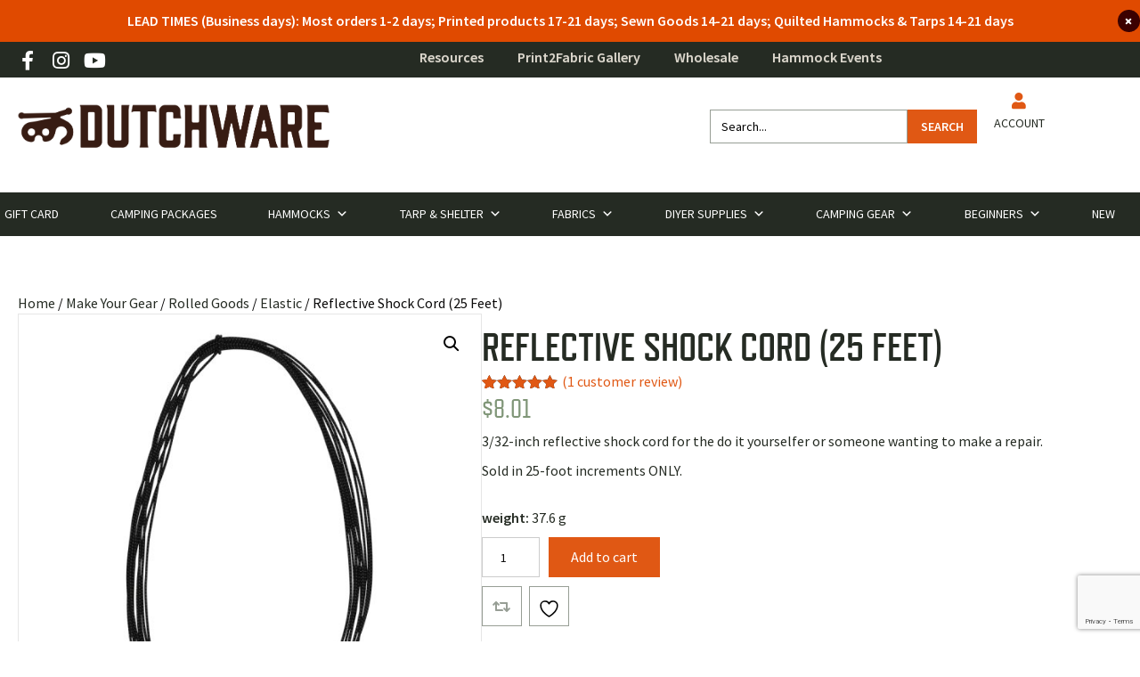

--- FILE ---
content_type: text/html; charset=UTF-8
request_url: https://dutchwaregear.com/product/reflective-shock-cord/
body_size: 137990
content:
<!DOCTYPE html>
<html lang="en-US" dir="ltr"> <head><meta http-equiv="Content-Type" content="text/html;charset=UTF-8"><script>document.seraph_accel_usbpb=document.createElement;seraph_accel_izrbpb={add:function(b,a=10){void 0===this.a[a]&&(this.a[a]=[]);this.a[a].push(b)},a:{}}</script> <script>
var gform;gform||(document.addEventListener("gform_main_scripts_loaded",function(){gform.scriptsLoaded=!0}),document.addEventListener("gform/theme/scripts_loaded",function(){gform.themeScriptsLoaded=!0}),window.addEventListener("DOMContentLoaded",function(){gform.domLoaded=!0}),gform={domLoaded:!1,scriptsLoaded:!1,themeScriptsLoaded:!1,isFormEditor:()=>"function"==typeof InitializeEditor,callIfLoaded:function(o){return!(!gform.domLoaded||!gform.scriptsLoaded||!gform.themeScriptsLoaded&&!gform.isFormEditor()||(gform.isFormEditor()&&console.warn("The use of gform.initializeOnLoaded() is deprecated in the form editor context and will be removed in Gravity Forms 3.1."),o(),0))},initializeOnLoaded:function(o){gform.callIfLoaded(o)||(document.addEventListener("gform_main_scripts_loaded",()=>{gform.scriptsLoaded=!0,gform.callIfLoaded(o)}),document.addEventListener("gform/theme/scripts_loaded",()=>{gform.themeScriptsLoaded=!0,gform.callIfLoaded(o)}),window.addEventListener("DOMContentLoaded",()=>{gform.domLoaded=!0,gform.callIfLoaded(o)}))},hooks:{action:{},filter:{}},addAction:function(o,r,e,t){gform.addHook("action",o,r,e,t)},addFilter:function(o,r,e,t){gform.addHook("filter",o,r,e,t)},doAction:function(o){gform.doHook("action",o,arguments)},applyFilters:function(o){return gform.doHook("filter",o,arguments)},removeAction:function(o,r){gform.removeHook("action",o,r)},removeFilter:function(o,r,e){gform.removeHook("filter",o,r,e)},addHook:function(o,r,e,t,n){null==gform.hooks[o][r]&&(gform.hooks[o][r]=[]);var d=gform.hooks[o][r];null==n&&(n=r+"_"+d.length),gform.hooks[o][r].push({tag:n,callable:e,priority:t=null==t?10:t})},doHook:function(r,o,e){var t;if(e=Array.prototype.slice.call(e,1),null!=gform.hooks[r][o]&&((o=gform.hooks[r][o]).sort(function(o,r){return o.priority-r.priority}),o.forEach(function(o){"function"!=typeof(t=o.callable)&&(t=window[t]),"action"==r?t.apply(null,e):e[0]=t.apply(null,e)})),"filter"==r)return e[0]},removeHook:function(o,r,t,n){var e;null!=gform.hooks[o][r]&&(e=(e=gform.hooks[o][r]).filter(function(o,r,e){return!!(null!=n&&n!=o.tag||null!=t&&t!=o.priority)}),gform.hooks[o][r]=e)}});
</script> <meta name="viewport" content="width=device-width, initial-scale=1.0"> <meta http-equiv="X-UA-Compatible" content="IE=edge"> <link rel="profile" href="https://gmpg.org/xfn/11"> <script>document.documentElement.className = document.documentElement.className + ' yes-js js_active js'</script> <meta name="robots" content="index, follow, max-image-preview:large, max-snippet:-1, max-video-preview:-1"> <script data-cfasync="false" data-pagespeed-no-defer>
	var gtm4wp_datalayer_name = "dataLayer";
	var dataLayer = dataLayer || [];
	const gtm4wp_use_sku_instead = false;
	const gtm4wp_currency = 'USD';
	const gtm4wp_product_per_impression = 10;
	const gtm4wp_clear_ecommerce = false;
	const gtm4wp_datalayer_max_timeout = 2000;
</script> <script>window._wca = window._wca || [];</script> <title>Reflective Shock Cord (25 ft.) - DIYs &amp; Repairs | DutchWare</title> <meta name="description" content="Reflective shock cord for the do it yourself or someone wanting to make a repair. Sold in 25 foot increments however the order will come as 1 piece or hank."> <link rel="canonical" href="https://dutchwaregear.com/product/reflective-shock-cord/"> <meta property="og:locale" content="en_US"> <meta property="og:type" content="article"> <meta property="og:title" content="Reflective Shock Cord (25 ft.) - DIYs &amp; Repairs | DutchWare"> <meta property="og:description" content="Reflective shock cord for the do it yourself or someone wanting to make a repair. Sold in 25 foot increments however the order will come as 1 piece or hank."> <meta property="og:url" content="https://dutchwaregear.com/product/reflective-shock-cord/"> <meta property="og:site_name" content="DutchWare"> <meta property="article:publisher" content="https://www.facebook.com/Dutchware"> <meta property="article:modified_time" content="2025-04-12T14:21:47+00:00"> <meta property="og:image" content="https://dutchwaregear.com/wp-content/uploads/2016/11/Reflective-Shock-Cord-2-Web.jpg"> <meta property="og:image:width" content="900"> <meta property="og:image:height" content="900"> <meta property="og:image:type" content="image/jpeg"> <meta name="twitter:card" content="summary_large_image"> <meta name="twitter:site" content="@Dutchwaregear"> <meta name="twitter:label1" content="Est. reading time"> <meta name="twitter:data1" content="1 minute"> <link rel="dns-prefetch" href="//static.klaviyo.com"> <link rel="dns-prefetch" href="//stats.wp.com"> <link rel="dns-prefetch" href="//capi-automation.s3.us-east-2.amazonaws.com"> <link rel="dns-prefetch" href="//www.google.com"> <link rel="dns-prefetch" href="//fonts.googleapis.com"> <link href="https://fonts.gstatic.com" crossorigin rel="preconnect"> <link rel="alternate" type="application/rss+xml" title="DutchWare » Feed" href="https://dutchwaregear.com/feed/"> <link rel="alternate" type="application/rss+xml" title="DutchWare » Comments Feed" href="https://dutchwaregear.com/comments/feed/"> <link rel="alternate" type="application/rss+xml" title="DutchWare » Reflective Shock Cord (25 Feet) Comments Feed" href="https://dutchwaregear.com/product/reflective-shock-cord/feed/"> <link rel="alternate" title="oEmbed (JSON)" type="application/json+oembed" href="https://dutchwaregear.com/wp-json/oembed/1.0/embed?url=https%3A%2F%2Fdutchwaregear.com%2Fproduct%2Freflective-shock-cord%2F"> <link rel="alternate" title="oEmbed (XML)" type="text/xml+oembed" href="https://dutchwaregear.com/wp-json/oembed/1.0/embed?url=https%3A%2F%2Fdutchwaregear.com%2Fproduct%2Freflective-shock-cord%2F&amp;format=xml">                                                   <script type="text/template" id="tmpl-variation-template">
	<div class="woocommerce-variation-description">
		{{{ data.variation.variation_description }}}
	</div>

	<div class="woocommerce-variation-weight">
		<b data-qty="{{{ data.variation.qty }}}" data-quantity="{{{ data.variation.quantity }}}">weight:</b> <span data-weight="{{{ data.variation.weight }}}">{{{ data.variation.weight_html }}}</span>
	</div>

	<div class="woocommerce-variation-price">
		{{{ data.variation.price_html }}}
	</div>

	<div class="woocommerce-variation-availability">
		{{{ data.variation.availability_html }}}
	</div>
</script> <script type="text/template" id="tmpl-unavailable-variation-template">
	<p>Sorry, this product is unavailable. Please choose a different combination.</p>
</script> <script src="https://dutchwaregear.com/wp-includes/js/jquery/jquery.min.js?ver=3.7.1" id="jquery-core-js"></script> <script src="https://dutchwaregear.com/wp-includes/js/jquery/jquery-migrate.min.js?ver=3.4.1" id="jquery-migrate-js"></script> <script src="https://dutchwaregear.com/wp-includes/js/underscore.min.js?ver=1.13.7" id="underscore-js"></script> <script id="wp-util-js-extra">
var _wpUtilSettings = {"ajax":{"url":"/wp-admin/admin-ajax.php"}};
//# sourceURL=wp-util-js-extra
</script> <script src="https://dutchwaregear.com/wp-includes/js/wp-util.min.js?ver=6.9" id="wp-util-js"></script> <script src="https://dutchwaregear.com/wp-content/plugins/woocommerce/assets/js/jquery-blockui/jquery.blockUI.min.js?ver=2.7.0-wc.10.4.3" id="wc-jquery-blockui-js" data-wp-strategy="defer"></script> <script src="https://dutchwaregear.com/wp-content/plugins/dutchware-tweaks/assets/js/woocommerce-scripts.js?ver=1757948878" id="woo-js-js"></script> <script id="wcva-shop-frontend-js-extra">
var wcva_shop = {"left_icon":"https://dutchwaregear.com/wp-content/plugins/woocommerce-colororimage-variation-select/assets/images/left-arrow.png","right_icon":"https://dutchwaregear.com/wp-content/plugins/woocommerce-colororimage-variation-select/assets/images/right-arrow.png","enable_slider":"no","slider_no":""};
//# sourceURL=wcva-shop-frontend-js-extra
</script> <script src="https://dutchwaregear.com/wp-content/plugins/woocommerce-colororimage-variation-select/assets/js/shop-frontend.js?ver=6.9" id="wcva-shop-frontend-js"></script> <script id="wc-add-to-cart-js-extra">
var wc_add_to_cart_params = {"ajax_url":"/wp-admin/admin-ajax.php","wc_ajax_url":"/?wc-ajax=%%endpoint%%","i18n_view_cart":"View cart","cart_url":"","is_cart":"","cart_redirect_after_add":"no"};
//# sourceURL=wc-add-to-cart-js-extra
</script> <script src="https://dutchwaregear.com/wp-content/plugins/woocommerce/assets/js/frontend/add-to-cart.min.js?ver=10.4.3" id="wc-add-to-cart-js" defer data-wp-strategy="defer"></script> <script src="https://dutchwaregear.com/wp-content/plugins/woocommerce/assets/js/zoom/jquery.zoom.min.js?ver=1.7.21-wc.10.4.3" id="wc-zoom-js" defer data-wp-strategy="defer"></script> <script src="https://dutchwaregear.com/wp-content/plugins/woocommerce/assets/js/flexslider/jquery.flexslider.min.js?ver=2.7.2-wc.10.4.3" id="wc-flexslider-js" defer data-wp-strategy="defer"></script> <script src="https://dutchwaregear.com/wp-content/plugins/woocommerce/assets/js/photoswipe/photoswipe.min.js?ver=4.1.1-wc.10.4.3" id="wc-photoswipe-js" defer data-wp-strategy="defer"></script> <script src="https://dutchwaregear.com/wp-content/plugins/woocommerce/assets/js/photoswipe/photoswipe-ui-default.min.js?ver=4.1.1-wc.10.4.3" id="wc-photoswipe-ui-default-js" defer data-wp-strategy="defer"></script> <script id="wc-single-product-js-extra">
var wc_single_product_params = {"i18n_required_rating_text":"Please select a rating","i18n_rating_options":["1 of 5 stars","2 of 5 stars","3 of 5 stars","4 of 5 stars","5 of 5 stars"],"i18n_product_gallery_trigger_text":"View full-screen image gallery","review_rating_required":"yes","flexslider":{"rtl":false,"animation":"slide","smoothHeight":true,"directionNav":false,"controlNav":"thumbnails","slideshow":false,"animationSpeed":500,"animationLoop":false,"allowOneSlide":false},"zoom_enabled":"1","zoom_options":[],"photoswipe_enabled":"1","photoswipe_options":{"shareEl":false,"closeOnScroll":false,"history":false,"hideAnimationDuration":0,"showAnimationDuration":0},"flexslider_enabled":"1"};
//# sourceURL=wc-single-product-js-extra
</script> <script src="https://dutchwaregear.com/wp-content/plugins/woocommerce/assets/js/frontend/single-product.min.js?ver=10.4.3" id="wc-single-product-js" defer data-wp-strategy="defer"></script> <script src="https://dutchwaregear.com/wp-content/plugins/woocommerce/assets/js/js-cookie/js.cookie.min.js?ver=2.1.4-wc.10.4.3" id="wc-js-cookie-js" defer data-wp-strategy="defer"></script> <script id="woocommerce-js-extra">
var woocommerce_params = {"ajax_url":"/wp-admin/admin-ajax.php","wc_ajax_url":"/?wc-ajax=%%endpoint%%","i18n_password_show":"Show password","i18n_password_hide":"Hide password"};
//# sourceURL=woocommerce-js-extra
</script> <script src="https://dutchwaregear.com/wp-content/plugins/woocommerce/assets/js/frontend/woocommerce.min.js?ver=10.4.3" id="woocommerce-js" defer data-wp-strategy="defer"></script> <script src="https://dutchwaregear.com/wp-content/plugins/woocommerce/assets/js/dompurify/purify.min.js?ver=10.4.3" id="wc-dompurify-js" data-wp-strategy="defer"></script> <script src="https://dutchwaregear.com/wp-content/plugins/woocommerce/assets/js/jquery-tiptip/jquery.tipTip.min.js?ver=10.4.3" id="wc-jquery-tiptip-js" data-wp-strategy="defer"></script> <script id="wc-product-reviews-pro-frontend-js-extra">
var wc_product_reviews_pro = {"is_user_logged_in":"","user_id":"0","comment_registration":"1","product_id":"1690","ajax_url":"https://dutchwaregear.com/wp-admin/admin-ajax.php","nonce":"83cf9e4c27","comment_type":null,"file_size_max":"1073741824","i18n":{"loading":"Loading...","attach_a_photo":"Attach a photo","attach_a_video":"Attach a video","attach_photo_url":"Rather attach photo from another website?","attach_photo_file":"Rather attach photo from your computer?","attach_video_url":"Rather attach video from another website?","attach_video_file":"Rather attach video from your computer?","flag_failed":"Could not flag contribution. Please try again later.","subscribe_failed":"An error occurred. Your request could not be processed.","vote_failed":"Could not cast your vote. Please try again later.","comment_karma":"%1$d out of %2$d people found this helpful","error_attach_file":"Please attach a file.","error_required":"This is a required field.","error_too_short":"Please enter at least %d words.","error_too_long":"Please enter less than %d words.","error_file_not_allowed":"Only jpg, png, gif, bmp and tiff files, please","error_file_size_max":"File is too large. Size must be less than 1 GB.","error_login_signup":"An error occurred, please try again.","remove_attachment":"Remove Attachment","review_update_confirmation":"Hold up -- it looks like you've already left a review for this product. You can update your existing review instead.\n\nPlease click \"OK\" to send a confirmation email to update your existing review, or \"Cancel\" to go back."}};
//# sourceURL=wc-product-reviews-pro-frontend-js-extra
</script> <script src="https://dutchwaregear.com/wp-content/plugins/woocommerce-product-reviews-pro/assets/js/frontend/wc-product-reviews-pro-frontend.min.js?ver=1.20.0" id="wc-product-reviews-pro-frontend-js"></script> <script src="https://dutchwaregear.com/wp-content/themes/sbm-bb-theme/assets/js/fx-plugins.js?cache=1688408134" id="fx-plugins-js"></script> <script src="https://dutchwaregear.com/wp-content/themes/sbm-bb-theme/assets/js/fx-scripts.js?cache=1688408134" id="fx-script-js"></script> <script src="https://stats.wp.com/s-202603.js" id="woocommerce-analytics-js" defer data-wp-strategy="defer"></script> <script id="wc-settings-dep-in-header-js-after">
console.warn( "Scripts that have a dependency on [wc-settings, wc-blocks-checkout] must be loaded in the footer, klaviyo-klaviyo-checkout-block-editor-script was registered to load in the header, but has been switched to load in the footer instead. See https://github.com/woocommerce/woocommerce-gutenberg-products-block/pull/5059" );
console.warn( "Scripts that have a dependency on [wc-settings, wc-blocks-checkout] must be loaded in the footer, klaviyo-klaviyo-checkout-block-view-script was registered to load in the header, but has been switched to load in the footer instead. See https://github.com/woocommerce/woocommerce-gutenberg-products-block/pull/5059" );
//# sourceURL=wc-settings-dep-in-header-js-after
</script> <script id="wc-cart-fragments-js-extra">
var wc_cart_fragments_params = {"ajax_url":"/wp-admin/admin-ajax.php","wc_ajax_url":"/?wc-ajax=%%endpoint%%","cart_hash_key":"wc_cart_hash_8786e41abd20b6c8c104084e0f1d8ed2","fragment_name":"wc_fragments_8786e41abd20b6c8c104084e0f1d8ed2","request_timeout":"5000"};
//# sourceURL=wc-cart-fragments-js-extra
</script> <script src="https://dutchwaregear.com/wp-content/plugins/woocommerce/assets/js/frontend/cart-fragments.min.js?ver=10.4.3" id="wc-cart-fragments-js" defer data-wp-strategy="defer"></script> <link rel="https://api.w.org/" href="https://dutchwaregear.com/wp-json/"><link rel="alternate" title="JSON" type="application/json" href="https://dutchwaregear.com/wp-json/wp/v2/product/1690"><link rel="EditURI" type="application/rsd+xml" title="RSD" href="https://dutchwaregear.com/xmlrpc.php?rsd"> <meta name="generator" content="WordPress 6.9"> <meta name="generator" content="WooCommerce 10.4.3"> <link rel="shortlink" href="https://dutchwaregear.com/?p=1690"> <script>
			var bb_powerpack = {
				version: '2.40.6',
				getAjaxUrl: function() { return atob( 'aHR0cHM6Ly9kdXRjaHdhcmVnZWFyLmNvbS93cC1hZG1pbi9hZG1pbi1hamF4LnBocA==' ); },
				callback: function() {},
				mapMarkerData: {},
				post_id: '1690',
				search_term: '',
				current_page: 'https://dutchwaregear.com/product/reflective-shock-cord/',
				conditionals: {
					is_front_page: false,
					is_home: false,
					is_archive: false,
					current_post_type: '',
					is_tax: false,
										is_author: false,
					current_author: false,
					is_search: false,
									}
			};
		</script> <meta name="google-site-verification" content="91L8gbtmmd1ZZ3C6WjYzDdOebkIJrYw-onmuymVf8Fs"> <meta name="google-site-verification" content="C_8WrSpdNIQ5F2EE6E-w8Y9kZtF85L4K9g-7920pt0k"> <script async src="https://www.googleoptimize.com/optimize.js?id=OPT-MVTNNZM"></script> <meta name="generator" content="performance-lab 4.0.0; plugins: "> <script>  var el_i13_login_captcha=null; var el_i13_register_captcha=null; </script>  <script data-cfasync="false" data-pagespeed-no-defer>
	var dataLayer_content = {"pagePostType":"product","pagePostType2":"single-product","pagePostAuthor":"Accounting","productRatingCounts":{"5":1},"productAverageRating":5,"productReviewCount":1,"productType":"simple","productIsVariable":0};
	dataLayer.push( dataLayer_content );
</script> <script data-cfasync="false" data-pagespeed-no-defer>
(function(w,d,s,l,i){w[l]=w[l]||[];w[l].push({'gtm.start':
new Date().getTime(),event:'gtm.js'});var f=d.getElementsByTagName(s)[0],
j=d.createElement(s),dl=l!='dataLayer'?'&l='+l:'';j.async=true;j.src=
'//www.googletagmanager.com/gtm.js?id='+i+dl;f.parentNode.insertBefore(j,f);
})(window,document,'script','dataLayer','GTM-MWN8P5Z');
</script> <noscript><style>.woocommerce-product-gallery{opacity:1!important}</style><style></style></noscript>  <script type="text/javascript">
				!function(f,b,e,v,n,t,s){if(f.fbq)return;n=f.fbq=function(){n.callMethod?
					n.callMethod.apply(n,arguments):n.queue.push(arguments)};if(!f._fbq)f._fbq=n;
					n.push=n;n.loaded=!0;n.version='2.0';n.queue=[];t=b.createElement(e);t.async=!0;
					t.src=v;s=b.getElementsByTagName(e)[0];s.parentNode.insertBefore(t,s)}(window,
					document,'script','https://connect.facebook.net/en_US/fbevents.js');
			</script> <script type="text/javascript">

				fbq('init', '1568946360091205', {}, {
    "agent": "woocommerce_6-10.4.3-3.5.15"
});

				document.addEventListener( 'DOMContentLoaded', function() {
					// Insert placeholder for events injected when a product is added to the cart through AJAX.
					document.body.insertAdjacentHTML( 'beforeend', '<div class=\"wc-facebook-pixel-event-placeholder\"></div>' );
				}, false );

			</script> <script>
!function(f,b,e,v,n,t,s)
{if(f.fbq)return;n=f.fbq=function(){n.callMethod?
n.callMethod.apply(n,arguments):n.queue.push(arguments)};
if(!f._fbq)f._fbq=n;n.push=n;n.loaded=!0;n.version='2.0';
n.queue=[];t=b.createElement(e);t.async=!0;
t.src=v;s=b.getElementsByTagName(e)[0];
s.parentNode.insertBefore(t,s)}(window, document,'script',
'https://connect.facebook.net/en_US/fbevents.js');
fbq('init', '1991250868020403');
fbq('track', 'PageView');
</script> <noscript><img height="1" width="1" style="display:none" src="https://www.facebook.com/tr?id=1991250868020403&amp;ev=PageView&amp;noscript=1"></noscript> <link rel="icon" href="https://dutchwaregear.com/wp-content/uploads/2019/04/cropped-DutchWare-Logo-5-1-32x32.png" sizes="32x32"> <link rel="icon" href="https://dutchwaregear.com/wp-content/uploads/2019/04/cropped-DutchWare-Logo-5-1-192x192.png" sizes="192x192"> <link rel="apple-touch-icon" href="https://dutchwaregear.com/wp-content/uploads/2019/04/cropped-DutchWare-Logo-5-1-180x180.png"> <meta name="msapplication-TileImage" content="https://dutchwaregear.com/wp-content/uploads/2019/04/cropped-DutchWare-Logo-5-1-270x270.png">   <meta name="facebook-domain-verification" content="ttaa5xens9i4t3exf17it2fjoj9u3s">     <style id="wp-img-auto-sizes-contain-inline-css">img:is([sizes=auto i],[sizes^="auto," i]){contain-intrinsic-size:3000px 1500px}</style><style id="mediaelement-css-crit" media="all">@-webkit-keyframes a{to{-webkit-transform:rotate(1turn);transform:rotate(1turn)}}@keyframes a{to{-webkit-transform:rotate(1turn);transform:rotate(1turn)}}.mejs-controls:not([style*="display: none"]){background:rgba(255,0,0,.7);background:-webkit-linear-gradient(transparent,rgba(0,0,0,.35));background:linear-gradient(transparent,rgba(0,0,0,.35))}@-webkit-keyframes b{0%{background-position:0 0}to{background-position:30px 0}}@keyframes b{0%{background-position:0 0}to{background-position:30px 0}}.mejs-overlay-error>img{left:0;max-width:100%;position:absolute;top:0;z-index:-1}</style><link rel="stylesheet/lzl-nc" id="mediaelement-css" href="https://dutchwaregear.com/wp-content/cache/seraphinite-accelerator/s/m/d/css/6bf811e3062ef9ac5551ec4cfa44c1ff.2a0b.css" media="all"><noscript lzl=""><link rel="stylesheet" href="https://dutchwaregear.com/wp-content/cache/seraphinite-accelerator/s/m/d/css/6bf811e3062ef9ac5551ec4cfa44c1ff.2a0b.css" media="all"></noscript><style id="wp-mediaelement-css-crit" media="all">.wp-playlist .wp-playlist-current-item img{float:left;max-width:60px;height:auto;margin-right:10px;padding:0;border:0}.rtl .wp-playlist .wp-playlist-current-item img{float:right;margin-left:10px;margin-right:0}</style><link rel="stylesheet/lzl-nc" id="wp-mediaelement-css" href="https://dutchwaregear.com/wp-content/cache/seraphinite-accelerator/s/m/d/css/cd6dfe2a0fb8322416c9491ae55cc071.f88.css" media="all"><noscript lzl=""><link rel="stylesheet" href="https://dutchwaregear.com/wp-content/cache/seraphinite-accelerator/s/m/d/css/cd6dfe2a0fb8322416c9491ae55cc071.f88.css" media="all"></noscript><style id="cfw-blocks-styles-css-crit" media="all">:root{--cfw-heading-font-family:-apple-system,BlinkMacSystemFont,"Segoe UI",Roboto,Oxygen-Sans,Ubuntu,Cantarell,"Helvetica Neue",sans-serif;--cfw-body-font-family:-apple-system,BlinkMacSystemFont,"Segoe UI",Roboto,Oxygen-Sans,Ubuntu,Cantarell,"Helvetica Neue",sans-serif;--cfw-body-background-color:#fff;--cfw-body-text-color:#666;--cfw-body-link-color:#0073aa;--cfw-header-background-color:#fff;--cfw-header-text-color:#2b2b2b;--cfw-header-bottom-margin:0;--cfw-footer-background-color:#fff;--cfw-footer-text-color:#999;--cfw-footer-top-margin:0;--cfw-cart-summary-background-color:#fff;--cfw-cart-summary-mobile-background-color:#f4f4f4;--cfw-cart-summary-text-color:#333;--cfw-cart-summary-item-quantity-background-color:rgba(114,114,114,.9);--cfw-cart-summary-item-quantity-text-color:#fff;--cfw-cart-summary-order-total-text-color:#000;--cfw-breadcrumb-completed-text-color:rgba(0,0,0,.5);--cfw-breadcrumb-current-text-color:#333;--cfw-breadcrumb-next-text-color:rgba(0,0,0,.5);--cfw-breadcrumb-completed-accent-color:#333;--cfw-breadcrumb-current-accent-color:#333;--cfw-breadcrumb-next-accent-color:#333;--cfw-buttons-primary-background-color:#333;--cfw-buttons-primary-text-color:#fff;--cfw-buttons-primary-hover-background-color:#555;--cfw-buttons-primary-hover-text-color:#fff;--cfw-buttons-secondary-background-color:#333;--cfw-buttons-secondary-text-color:#fff;--cfw-buttons-secondary-hover-background-color:#555;--cfw-buttons-secondary-hover-text-color:#555;--cfw-logo-url:"";--cfw-loading-shimmer-display-mode:block;--cfw-loading-shimmer-cart-item-quantity-display-mode:none;--cfw-loading-shimmer-primary-color:#eff1f3;--cfw-loading-shimmer-gradient:linear-gradient(to right,var(--cfw-loading-shimmer-primary-color) 4%,#e2e2e2 25%,var(--cfw-loading-shimmer-primary-color) 36%);--cfw-horizontal-divider-color:#b0b0b2;--cfw-loading-shimmer-filter:none;--cfw-tb-review-title:#333;--cfw-tb-review-subtitle:#6b7280;--cfw-tb-review-content:#333;--cfw-tb-guarantee-title:#333;--cfw-tb-guarantee-content:#333}.cfw-order-bump-offer-form-wrap .cfw-product-form-modal-image-wrap img{height:auto;width:100%}</style><link rel="stylesheet/lzl-nc" id="cfw-blocks-styles-css" href="https://dutchwaregear.com/wp-content/cache/seraphinite-accelerator/s/m/d/css/2a0b688fede2a71de6c72c9a02b0ae9b.97f.css" media="all"><noscript lzl=""><link rel="stylesheet" href="https://dutchwaregear.com/wp-content/cache/seraphinite-accelerator/s/m/d/css/2a0b688fede2a71de6c72c9a02b0ae9b.97f.css" media="all"></noscript><style id="sby_styles-css-crit" media="all">[id^=sb_youtube_].sb_youtube{width:100%;margin:0 auto;padding:0;-webkit-box-sizing:border-box;-moz-box-sizing:border-box;box-sizing:border-box}[id^=sb_youtube_].sb_youtube *{-webkit-box-sizing:border-box;-moz-box-sizing:border-box;box-sizing:border-box}[id^=sb_youtube_].sb_youtube .sbi_inner_item:after,[id^=sb_youtube_].sb_youtube:after{content:"";display:table;clear:both}[id^=sb_youtube_].sb_youtube.sby_fixed_height{overflow:hidden;overflow-y:auto;-webkit-box-sizing:border-box;-moz-box-sizing:border-box;box-sizing:border-box}[id^=sb_youtube_].sb_youtube .sby_items_wrap{width:100%;float:left;line-height:0;font-size:13px;-webkit-box-sizing:border-box;-moz-box-sizing:border-box;box-sizing:border-box}[id^=sb_youtube_].sb_youtube .sby_items_wrap .sby_item,[id^=sb_youtube_].sb_youtube .sby_player_outer_wrap .sby_video_thumbnail_wrap,[id^=sb_youtube_].sb_youtube .sby_player_wrap{display:-moz-inline-stack;display:inline-block;vertical-align:top;zoom:1;max-height:3000px;padding:inherit!important;text-decoration:none;opacity:1;overflow:hidden;-webkit-box-sizing:border-box;-moz-box-sizing:border-box;box-sizing:border-box;-webkit-transition:all .5s ease;-moz-transition:all .5s ease;-o-transition:all .5s ease;-ms-transition:all .5s ease;transition:all .5s ease}[id^=sb_youtube_].sb_youtube .sby_items_wrap .sby_item.sby_no_margin{margin:0!important}[id^=sb_youtube_].sb_youtube .sby_items_wrap .sby_item.sby_transition{opacity:0;max-height:0}[id^=sb_youtube_].sb_youtube.sby_col_0 .sby_items_wrap .sby_item{width:100%}[id^=sb_youtube_].sb_youtube.sby_col_1 .sby_items_wrap .sby_item{width:100%}[id^=sb_youtube_].sb_youtube.sby_col_2 .sby_items_wrap .sby_item{width:50%}[id^=sb_youtube_].sb_youtube.sby_col_3 .sby_items_wrap .sby_item{width:33.33%}[id^=sb_youtube_].sb_youtube.sby_col_4 .sby_items_wrap .sby_item{width:25%}[id^=sb_youtube_].sb_youtube.sby_col_5 .sby_items_wrap .sby_item{width:20%}[id^=sb_youtube_].sb_youtube.sby_col_6 .sby_items_wrap .sby_item{width:16.66%}[id^=sb_youtube_].sb_youtube.sby_col_7 .sby_items_wrap .sby_item{width:14.28%}[id^=sb_youtube_].sb_youtube.sby_col_8 .sby_items_wrap .sby_item{width:12.5%}[id^=sb_youtube_].sb_youtube.sby_col_9 .sby_items_wrap .sby_item{width:11.11%}[id^=sb_youtube_].sb_youtube.sby_col_10 .sby_items_wrap .sby_item{width:10%}.sby-screenreader{text-indent:-9999px!important;display:block!important;width:0!important;height:0!important;line-height:0!important}#sby_lightbox .sby_lb_video_thumbnail_wrap,[id^=sb_youtube_].sb_youtube .sby_player_outer_wrap,[id^=sb_youtube_].sb_youtube .sby_video_thumbnail_wrap{box-sizing:border-box;width:100%;position:relative;float:left}#sby_lightbox .sby_lb_video_thumbnail,#sby_lightbox .sby_video_thumbnail,[id^=sb_youtube_].sb_youtube .sby_video_thumbnail{display:block;position:relative;text-decoration:none;line-height:0;z-index:5}#sby_lightbox .sby_video_thumbnail img,[id^=sb_youtube_].sb_youtube .sby_video_thumbnail img{width:100%;height:auto;border-radius:0}#sby_lightbox .sby_thumbnail_hover,[id^=sb_youtube_].sb_youtube .sby_thumbnail_hover{box-sizing:border-box;opacity:0;display:block;position:absolute;top:0;right:0;bottom:0;left:0;z-index:10;color:#fff;background:#333;background:rgba(0,0,0,.6);transition:opacity .6s ease-in-out;-moz-transition:opacity .6s ease-in-out;-webkit-transition:opacity .6s ease-in-out}#sby_lightbox .sby_thumbnail_hover_inner,[id^=sb_youtube_].sb_youtube .sby_thumbnail_hover_inner{display:inline-block;width:100%;height:100%;padding:10px;overflow:hidden}#sby_lightbox .sby_video_thumbnail:hover .sby_thumbnail_hover,[id^=sb_youtube_].sb_youtube .sby_video_thumbnail:hover .sby_thumbnail_hover{opacity:1;display:block;transition:opacity .2s ease-in-out;-moz-transition:opacity .2s ease-in-out;-webkit-transition:opacity .2s ease-in-out}[id^=sb_youtube_].sb_youtube .sby_loader{width:20px;height:20px;position:relative;top:50%;left:50%;margin:-10px 0 0 -10px;background-color:#000;background-color:rgba(0,0,0,.5);border-radius:100%;-webkit-animation:sby-sk-scaleout 1s infinite ease-in-out;animation:sby-sk-scaleout 1s infinite ease-in-out}[id^=sb_youtube_].sb_youtube .sb_youtube_header br,[id^=sb_youtube_].sb_youtube .sby_footer br,[id^=sb_youtube_].sb_youtube .sby_items_wrap br{display:none}[id^=sb_youtube_].sb_youtube .sby_bio br,[id^=sb_youtube_].sb_youtube .sby_caption br{display:initial}.sby_footer p{display:inline;padding:0;margin:0}[id^=sb_youtube_].sb_youtube .sby_footer .sby_loader,[id^=sb_youtube_].sb_youtube .sby_item .sby_loader,[id^=sb_youtube_].sb_youtube .sby_player_outer_wrap .sby_loader{position:absolute;margin-top:-11px;background-color:#fff}@-webkit-keyframes sby-sk-scaleout{0%{-webkit-transform:scale(0)}100%{-webkit-transform:scale(1);opacity:0}}@keyframes sby-sk-scaleout{0%{-webkit-transform:scale(0);-ms-transform:scale(0);transform:scale(0)}100%{-webkit-transform:scale(1);-ms-transform:scale(1);transform:scale(1);opacity:0}}@-webkit-keyframes fa-spin{0%{-webkit-transform:rotate(0);transform:rotate(0)}100%{-webkit-transform:rotate(359deg);transform:rotate(359deg)}}@keyframes fa-spin{0%{-webkit-transform:rotate(0);transform:rotate(0)}100%{-webkit-transform:rotate(359deg);transform:rotate(359deg)}}@media all and (min-width:480px){[id^=sb_youtube_].sb_youtube .sb_youtube_header.sby_medium .sby_header_img img{width:80px;height:80px;border-radius:40px}[id^=sb_youtube_].sb_youtube .sb_youtube_header.sby_large .sby_header_img img{width:120px;height:120px;border-radius:60px}}[id^=sb_youtube_].sb_youtube .sb_youtube_header .sby_header_img img{float:left;margin:0!important;padding:0!important;border:none!important;-moz-border-radius:40px;-webkit-border-radius:40px;border-radius:40px}[id^=sb_youtube_].sb_youtube p:empty{display:none}[id^=sb_youtube_].sb_youtube .sb_youtube_header .sby_header_text img.emoji{margin-right:3px!important}[id^=sb_youtube_].sb_youtube .sby_footer{float:left;clear:both;width:100%;text-align:center}[id^=sb_youtube_].sb_youtube .sby_footer{opacity:1;transition:all .5s ease-in}[id^=sb_youtube_].sb_youtube .sby_hidden{opacity:0!important}[id^=sb_youtube_].sb_youtube .sby_follow_btn .fa,[id^=sb_youtube_].sb_youtube .sby_follow_btn svg{margin-bottom:-1px;margin-right:7px;font-size:15px}[id^=sb_youtube_].sb_youtube .sby_follow_btn svg{vertical-align:-.125em}@media all and (max-width:640px){[id^=sb_youtube_].sb_youtube.sby_col_10 .sby_items_wrap .sby_item,[id^=sb_youtube_].sb_youtube.sby_col_10.sby_mob_col_auto .sby_items_wrap .sby_item,[id^=sb_youtube_].sb_youtube.sby_col_7 .sby_items_wrap .sby_item,[id^=sb_youtube_].sb_youtube.sby_col_7.sby_mob_col_auto .sby_items_wrap .sby_item,[id^=sb_youtube_].sb_youtube.sby_col_8 .sby_items_wrap .sby_item,[id^=sb_youtube_].sb_youtube.sby_col_8.sby_mob_col_auto .sby_items_wrap .sby_item,[id^=sb_youtube_].sb_youtube.sby_col_9 .sby_items_wrap .sby_item,[id^=sb_youtube_].sb_youtube.sby_col_9.sby_mob_col_auto .sby_items_wrap .sby_item{width:25%}[id^=sb_youtube_].sb_youtube.sby_col_2 .sby_items_wrap .sby_item{width:50%}[id^=sb_youtube_].sb_youtube.sby_col_3 .sby_items_wrap .sby_item{width:33.33%}[id^=sb_youtube_].sb_youtube.sby_col_4 .sby_items_wrap .sby_item{width:25%}[id^=sb_youtube_].sb_youtube.sby_col_5 .sby_items_wrap .sby_item{width:20%}[id^=sb_youtube_].sb_youtube.sby_col_6 .sby_items_wrap .sby_item{width:16.66%}[id^=sb_youtube_].sb_youtube.sby_col_7 .sby_items_wrap .sby_item{width:14.28%}[id^=sb_youtube_].sb_youtube.sby_col_8 .sby_items_wrap .sby_item{width:12.5%}[id^=sb_youtube_].sb_youtube.sby_col_9 .sby_items_wrap .sby_item{width:11.11%}[id^=sb_youtube_].sb_youtube.sby_col_10 .sby_items_wrap .sby_item{width:10%}[id^=sb_youtube_].sb_youtube.sby_width_resp{width:100%!important}}@media all and (max-width:480px){[id^=sb_youtube_].sb_youtube.sby_col_10.sby_mob_col_auto .sby_items_wrap .sby_item,[id^=sb_youtube_].sb_youtube.sby_col_3.sby_mob_col_auto .sby_items_wrap .sby_item,[id^=sb_youtube_].sb_youtube.sby_col_4.sby_mob_col_auto .sby_items_wrap .sby_item,[id^=sb_youtube_].sb_youtube.sby_col_5.sby_mob_col_auto .sby_items_wrap .sby_item,[id^=sb_youtube_].sb_youtube.sby_col_6.sby_mob_col_auto .sby_items_wrap .sby_item,[id^=sb_youtube_].sb_youtube.sby_col_7.sby_mob_col_auto .sby_items_wrap .sby_item,[id^=sb_youtube_].sb_youtube.sby_col_8.sby_mob_col_auto .sby_items_wrap .sby_item,[id^=sb_youtube_].sb_youtube.sby_col_9.sby_mob_col_auto .sby_items_wrap .sby_item,[id^=sb_youtube_].sb_youtube.sby_mob_col_1 .sby_items_wrap .sby_item{width:100%}[id^=sb_youtube_].sb_youtube.sby_mob_col_2 .sby_items_wrap .sby_item{width:50%}[id^=sb_youtube_].sb_youtube.sby_mob_col_3 .sby_items_wrap .sby_item{width:33.33%}[id^=sb_youtube_].sb_youtube.sby_mob_col_4 .sby_items_wrap .sby_item{width:25%}[id^=sb_youtube_].sb_youtube.sby_mob_col_5 .sby_items_wrap .sby_item{width:20%}[id^=sb_youtube_].sb_youtube.sby_mob_col_6 .sby_items_wrap .sby_item{width:16.66%}[id^=sb_youtube_].sb_youtube.sby_mob_col_7 .sby_items_wrap .sby_item{width:14.28%}}.sby_lightbox a img{border:none}.sby_lightbox .sby_lightbox_username img{float:left;border:none;width:48px;height:48px;margin-right:10px;background:#666;-moz-border-radius:5px;-webkit-border-radius:5px;border-radius:5px}#sby_lightbox .sby_lightbox_action .fa,#sby_lightbox .sby_lightbox_action svg{margin-right:5px}#sby_lightbox .sby_tooltip_social a svg{font-size:19px;padding:3px 4px;margin:auto}#sby_lightbox #sby_mod_box{width:280px;padding:5px 10px 7px}#sby_mod_error{display:none;border:1px solid #ddd;background:#eee;color:#333;margin:10px 0 0;padding:10px 15px;font-size:13px;text-align:center;clear:both;margin-bottom:10px;-moz-border-radius:4px;-webkit-border-radius:4px;border-radius:4px}#sby_mod_error p{padding:5px 0!important;margin:0!important;line-height:1.3!important}#sby_mod_error ol,#sby_mod_error ul{padding:5px 0 5px 20px!important;margin:0!important}#sby_mod_error li{padding:1px 0!important;margin:0!important}#sby_mod_error span{font-size:12px}[id^=sb_youtube_].sb_youtube svg:not(:root).svg-inline--fa,[id^=sb_youtube_].sb_youtube_lightbox svg:not(:root).svg-inline--fa{box-sizing:unset;overflow:visible;width:1em}[id^=sb_youtube_].sb_youtube .svg-inline--fa.fa-w-16{width:16px}[id^=sb_youtube_].sb_youtube .svg-inline--fa,[id^=sb_youtube_].sb_youtube_lightbox .svg-inline--fa{display:inline-block;font-size:inherit;height:1em;overflow:visible;vertical-align:-.125em}a.sby_video_thumbnail:after{box-shadow:inset 0 0 1px 0 rgba(0,0,0,.7);bottom:0;content:"";left:0;position:absolute;z-index:1;right:0;top:0;width:100%}[id^=sb_youtube_].sb_youtube .sby_info p{width:100%;clear:both;padding:5px 5px 2px!important;margin:0;line-height:1.2;-webkit-box-sizing:border-box;-moz-box-sizing:border-box;box-sizing:border-box}#sby_lightbox .sby_video_title,[id^=sb_youtube_].sb_youtube .sby_caption,[id^=sb_youtube_].sb_youtube .sby_date,[id^=sb_youtube_].sb_youtube .sby_ls_message,[id^=sb_youtube_].sb_youtube .sby_video_title{word-wrap:break-word;-webkit-hyphens:auto;-moz-hyphens:auto;hyphens:auto}[id^=sb_youtube_].sb_youtube .sby_caption_wrap,[id^=sb_youtube_].sb_youtube .sby_info>p,[id^=sb_youtube_].sb_youtube .sby_thumbnail_hover_inner>p{padding:0!important;margin-top:0;line-height:1.3;font-size:1em}[id^=sb_youtube_].sb_youtube .sby_info .sby_video_title_wrap{font-size:1.2em}[id^=sb_youtube_].sb_youtube .sby_video_title{font-weight:700}[id^=sb_youtube_].sb_youtube .sby_info{width:100%;float:left;clear:both;margin-top:10px;text-decoration:none;opacity:.9;text-align:center}[id^=sb_youtube_].sb_youtube .sby_item_caption_wrap{opacity:.9;text-align:center}[id^=sb_youtube_].sb_youtube .sby_video_thumbnail:hover .sby_play_btn{opacity:.5}[id^=sb_youtube_].sb_youtube .sby_play_btn{position:absolute;z-index:1;left:50%;bottom:50%;top:50%;right:50%;margin-top:-25px;margin-left:-28px;color:#fff;width:57px;height:50px;opacity:1;transition:opacity .2s ease-in-out;-moz-transition:opacity .2s ease-in-out;-webkit-transition:opacity .2s ease-in-out}[id^=sb_youtube_].sb_youtube .sby_play_btn_bg{display:block;position:absolute;z-index:-1;top:17px;left:22px;width:0;height:0;border:0 solid transparent;border-bottom-width:9px;border-top-width:9px;border-left:16px solid #fff}[id^=sb_youtube_].sb_youtube .sby_play_btn svg:not(:root).svg-inline--fa{width:57px;height:auto;opacity:.75}[id^=sb_youtube_].sb_youtube .sby_play_btn i,[id^=sb_youtube_].sb_youtube .sby_play_btn svg{color:#000}@media all and (min-width:481px){[id^=sb_youtube_].sb_youtube .sby_info p{padding:0!important}}.sby_lightbox .sby_lightbox_username img{float:left;border:none;width:32px;height:32px;margin-right:10px;background:#666;-moz-border-radius:40px;-webkit-border-radius:40px;border-radius:40px}.sby_cta_wrap{box-sizing:border-box;display:none;position:absolute;right:0;left:0;bottom:57px;width:100%;height:160px;background:#000;margin:auto;z-index:50;padding:0;border-radius:10px}.sby_cta_inner_wrap img{display:block}@media all and (min-width:481px){.sby_cta_wrap{padding:12px 16px 16px;bottom:49px}}.sby-owl-item img{display:block;width:100%}.sby-owl-item img.sby-owl-lazy{transform-style:preserve-3d}#sby_sf_results_wrap:after{display:table;content:"";clear:both}#sby_blank.sby_item,#sby_player_blank{opacity:0}[id^=sb_youtube_].sb_youtube .sby_play_btn i,[id^=sb_youtube_].sb_youtube .sby_play_btn svg{color:#000}</style><link rel="stylesheet/lzl-nc" id="sby_styles-css" href="https://dutchwaregear.com/wp-content/cache/seraphinite-accelerator/s/m/d/css/d2c659180b65d15ca5f043b0d5122c34.7134.css" media="all"><noscript lzl=""><link rel="stylesheet" href="https://dutchwaregear.com/wp-content/cache/seraphinite-accelerator/s/m/d/css/d2c659180b65d15ca5f043b0d5122c34.7134.css" media="all"></noscript><style id="wp-block-library-css-crit" media="all">@charset "UTF-8";.wp-block-avatar,.wp-block-avatar img{box-sizing:border-box}.wp-block-button[style*=text-decoration] .wp-block-button__link{text-decoration:inherit}.wp-block-buttons[style*=text-decoration] .wp-block-button,.wp-block-buttons[style*=text-decoration] .wp-block-button__link{text-decoration:inherit}@media (min-width:782px){.wp-block-columns:not(.is-not-stacked-on-mobile)>.wp-block-column[style*=flex-basis]{flex-grow:0}}.wp-block-columns.is-not-stacked-on-mobile>.wp-block-column[style*=flex-basis]{flex-grow:0}.blocks-gallery-grid:not(.has-nested-images) .blocks-gallery-image img,.blocks-gallery-grid:not(.has-nested-images) .blocks-gallery-item img,.wp-block-gallery:not(.has-nested-images) .blocks-gallery-image img,.wp-block-gallery:not(.has-nested-images) .blocks-gallery-item img{display:block;height:auto;max-width:100%;width:auto}.blocks-gallery-grid:not(.has-nested-images) .blocks-gallery-image figcaption img,.blocks-gallery-grid:not(.has-nested-images) .blocks-gallery-item figcaption img,.wp-block-gallery:not(.has-nested-images) .blocks-gallery-image figcaption img,.wp-block-gallery:not(.has-nested-images) .blocks-gallery-item figcaption img{display:inline}.blocks-gallery-grid:not(.has-nested-images).is-cropped .blocks-gallery-image a,.blocks-gallery-grid:not(.has-nested-images).is-cropped .blocks-gallery-image img,.blocks-gallery-grid:not(.has-nested-images).is-cropped .blocks-gallery-item a,.blocks-gallery-grid:not(.has-nested-images).is-cropped .blocks-gallery-item img,.wp-block-gallery:not(.has-nested-images).is-cropped .blocks-gallery-image a,.wp-block-gallery:not(.has-nested-images).is-cropped .blocks-gallery-image img,.wp-block-gallery:not(.has-nested-images).is-cropped .blocks-gallery-item a,.wp-block-gallery:not(.has-nested-images).is-cropped .blocks-gallery-item img{flex:1;height:100%;object-fit:cover;width:100%}.wp-block-gallery.has-nested-images figure.wp-block-image img{display:block;height:auto;max-width:100%!important;width:auto}.wp-block-gallery.has-nested-images figure.wp-block-image figcaption img{display:inline}.wp-block-gallery.has-nested-images figure.wp-block-image.has-custom-border img{box-sizing:border-box}.wp-block-gallery.has-nested-images.is-cropped figure.wp-block-image:not(#individual-image) a,.wp-block-gallery.has-nested-images.is-cropped figure.wp-block-image:not(#individual-image) img{flex:1 0 0%;height:100%;object-fit:cover;width:100%}h1.has-text-align-left[style*=writing-mode]:where([style*=vertical-lr]),h1.has-text-align-right[style*=writing-mode]:where([style*=vertical-rl]),h2.has-text-align-left[style*=writing-mode]:where([style*=vertical-lr]),h2.has-text-align-right[style*=writing-mode]:where([style*=vertical-rl]),h3.has-text-align-left[style*=writing-mode]:where([style*=vertical-lr]),h3.has-text-align-right[style*=writing-mode]:where([style*=vertical-rl]),h4.has-text-align-left[style*=writing-mode]:where([style*=vertical-lr]),h4.has-text-align-right[style*=writing-mode]:where([style*=vertical-rl]),h5.has-text-align-left[style*=writing-mode]:where([style*=vertical-lr]),h5.has-text-align-right[style*=writing-mode]:where([style*=vertical-rl]),h6.has-text-align-left[style*=writing-mode]:where([style*=vertical-lr]),h6.has-text-align-right[style*=writing-mode]:where([style*=vertical-rl]){rotate:180deg}.wp-block-image img{box-sizing:border-box;height:auto;max-width:100%;vertical-align:bottom}@media not (prefers-reduced-motion){.wp-block-image img.hide{visibility:hidden}.wp-block-image img.show{animation:show-content-image .4s}}.wp-block-image[style*=border-radius] img,.wp-block-image[style*=border-radius]>a{border-radius:inherit}.wp-block-image.has-custom-border img{box-sizing:border-box}.wp-block-image.alignfull img,.wp-block-image.alignwide img{height:auto;width:100%}.wp-block-image.is-style-circle-mask img{border-radius:9999px}@supports ((-webkit-mask-image:none) or (mask-image:none)) or (-webkit-mask-image:none){.wp-block-image.is-style-circle-mask img{border-radius:0;-webkit-mask-image:url('data:image/svg+xml;utf8,<svg viewBox="0 0 100 100" xmlns="http://www.w3.org/2000/svg"><circle cx="50" cy="50" r="50"/></svg>');mask-image:url('data:image/svg+xml;utf8,<svg viewBox="0 0 100 100" xmlns="http://www.w3.org/2000/svg"><circle cx="50" cy="50" r="50"/></svg>');mask-mode:alpha;-webkit-mask-position:center;mask-position:center;-webkit-mask-repeat:no-repeat;mask-repeat:no-repeat;-webkit-mask-size:contain;mask-size:contain}}:root :where(.wp-block-image.is-style-rounded img,.wp-block-image .is-style-rounded img){border-radius:9999px}.wp-lightbox-container img{cursor:zoom-in}.wp-lightbox-container img:hover+button{opacity:1}.wp-lightbox-overlay .wp-block-image img{height:var(--wp--lightbox-image-height);min-height:var(--wp--lightbox-image-height);min-width:var(--wp--lightbox-image-width);width:var(--wp--lightbox-image-width)}@media not (prefers-reduced-motion){.wp-lightbox-overlay.active img{animation:turn-on-visibility .35s both}.wp-lightbox-overlay.show-closing-animation:not(.active) img{animation:turn-off-visibility .25s both}.wp-lightbox-overlay.zoom.active .lightbox-image-container img{animation:none}.wp-lightbox-overlay.zoom.show-closing-animation:not(.active) .lightbox-image-container img{animation:none}}@keyframes show-content-image{0%{visibility:hidden}99%{visibility:hidden}to{visibility:visible}}@keyframes turn-on-visibility{0%{opacity:0}to{opacity:1}}@keyframes turn-off-visibility{0%{opacity:1;visibility:visible}99%{opacity:0;visibility:visible}to{opacity:0;visibility:hidden}}@keyframes lightbox-zoom-in{0%{transform:translate(calc(( -100vw + var(--wp--lightbox-scrollbar-width) ) / 2 + var(--wp--lightbox-initial-left-position)),calc(-50vh + var(--wp--lightbox-initial-top-position))) scale(var(--wp--lightbox-scale))}to{transform:translate(-50%,-50%) scale(1)}}@keyframes lightbox-zoom-out{0%{transform:translate(-50%,-50%) scale(1);visibility:visible}99%{visibility:visible}to{transform:translate(calc(( -100vw + var(--wp--lightbox-scrollbar-width) ) / 2 + var(--wp--lightbox-initial-left-position)),calc(-50vh + var(--wp--lightbox-initial-top-position))) scale(var(--wp--lightbox-scale));visibility:hidden}}:where(.wp-block-latest-comments:not([style*=line-height] .wp-block-latest-comments__comment)){line-height:1.1}:where(.wp-block-latest-comments:not([style*=line-height] .wp-block-latest-comments__comment-excerpt p)){line-height:1.8}.has-dates :where(.wp-block-latest-comments:not([style*=line-height])),.has-excerpts :where(.wp-block-latest-comments:not([style*=line-height])){line-height:1.5}.wp-block-latest-comments[class*=-font-size] a,.wp-block-latest-comments[style*=font-size] a{font-size:inherit}.wp-block-latest-posts__featured-image img{height:auto;max-width:100%;width:auto}ol,ul{box-sizing:border-box}.wp-block-media-text__media img,.wp-block-media-text__media video{height:auto;max-width:unset;vertical-align:middle;width:100%}.wp-block-media-text.is-image-fill>.wp-block-media-text__media img{height:1px;margin:-1px;overflow:hidden;padding:0;position:absolute;width:1px;clip:rect(0,0,0,0);border:0}.wp-block-media-text.is-image-fill-element>.wp-block-media-text__media img{height:100%;object-fit:cover;width:100%}.wp-block-navigation .wp-block-navigation__submenu-icon svg{display:inline-block;stroke:currentColor;height:inherit;margin-top:.075em;width:inherit}@media (min-width:782px){.wp-block-navigation .has-child .wp-block-navigation__submenu-container .wp-block-navigation__submenu-icon svg{transform:rotate(-90deg)}}.wp-block-navigation-submenu .wp-block-navigation__submenu-icon svg{stroke:currentColor}@keyframes overlay-menu__fade-in-animation{0%{opacity:0;transform:translateY(.5em)}to{opacity:1;transform:translateY(0)}}.wp-block-navigation__responsive-container-close svg,.wp-block-navigation__responsive-container-open svg{fill:currentColor;display:block;height:24px;pointer-events:none;width:24px}p.has-text-align-left[style*="writing-mode:vertical-lr"],p.has-text-align-right[style*="writing-mode:vertical-rl"]{rotate:180deg}.wp-block-post-comments-form[style*=font-weight] :where(.comment-reply-title){font-weight:inherit}.wp-block-post-comments-form[style*=font-family] :where(.comment-reply-title){font-family:inherit}.wp-block-post-comments-form[class*=-font-size] :where(.comment-reply-title),.wp-block-post-comments-form[style*=font-size] :where(.comment-reply-title){font-size:inherit}.wp-block-post-comments-form[style*=line-height] :where(.comment-reply-title){line-height:inherit}.wp-block-post-comments-form[style*=font-style] :where(.comment-reply-title){font-style:inherit}.wp-block-post-comments-form[style*=letter-spacing] :where(.comment-reply-title){letter-spacing:inherit}.wp-block-post-featured-image :where(img){box-sizing:border-box;height:auto;max-width:100%;vertical-align:bottom;width:100%}.wp-block-post-featured-image.alignfull img,.wp-block-post-featured-image.alignwide img{width:100%}.wp-block-post-navigation-link.has-text-align-left[style*="writing-mode: vertical-lr"],.wp-block-post-navigation-link.has-text-align-right[style*="writing-mode: vertical-rl"]{rotate:180deg}.wp-block-read-more:where(:not([style*=text-decoration])){text-decoration:none}.wp-block-read-more:where(:not([style*=text-decoration])):active,.wp-block-read-more:where(:not([style*=text-decoration])):focus{text-decoration:none}.wp-block-search__button svg{height:1.25em;min-height:24px;min-width:24px;width:1.25em;fill:currentColor;vertical-align:text-bottom}.wp-block-site-logo.is-default-size img{height:auto;width:120px}.wp-block-site-logo img{height:auto;max-width:100%}.wp-block-site-logo a,.wp-block-site-logo img{border-radius:inherit}.wp-block-social-links .wp-social-link svg{height:1em;width:1em}.wp-block-social-links .wp-block-social-link.wp-social-link .wp-block-social-link-anchor,.wp-block-social-links .wp-block-social-link.wp-social-link .wp-block-social-link-anchor svg,.wp-block-social-links .wp-block-social-link.wp-social-link .wp-block-social-link-anchor:active,.wp-block-social-links .wp-block-social-link.wp-social-link .wp-block-social-link-anchor:hover,.wp-block-social-links .wp-block-social-link.wp-social-link .wp-block-social-link-anchor:visited{color:currentColor;fill:currentColor}:where(.wp-block-social-links.is-style-logos-only) .wp-social-link svg{height:1.25em;width:1.25em}.wp-block-table table[style*=border-top-color] tr:first-child,.wp-block-table table[style*=border-top-color] tr:first-child td,.wp-block-table table[style*=border-top-color] tr:first-child th,.wp-block-table table[style*=border-top-color]>*,.wp-block-table table[style*=border-top-color]>* td,.wp-block-table table[style*=border-top-color]>* th{border-top-color:inherit}.wp-block-table table[style*=border-top-color] tr:not(:first-child){border-top-color:initial}.wp-block-table table[style*=border-right-color] td:last-child,.wp-block-table table[style*=border-right-color] th,.wp-block-table table[style*=border-right-color] tr,.wp-block-table table[style*=border-right-color]>*{border-right-color:inherit}.wp-block-table table[style*=border-bottom-color] tr:last-child,.wp-block-table table[style*=border-bottom-color] tr:last-child td,.wp-block-table table[style*=border-bottom-color] tr:last-child th,.wp-block-table table[style*=border-bottom-color]>*,.wp-block-table table[style*=border-bottom-color]>* td,.wp-block-table table[style*=border-bottom-color]>* th{border-bottom-color:inherit}.wp-block-table table[style*=border-bottom-color] tr:not(:last-child){border-bottom-color:initial}.wp-block-table table[style*=border-left-color] td:first-child,.wp-block-table table[style*=border-left-color] th,.wp-block-table table[style*=border-left-color] tr,.wp-block-table table[style*=border-left-color]>*{border-left-color:inherit}.wp-block-table table[style*=border-style] td,.wp-block-table table[style*=border-style] th,.wp-block-table table[style*=border-style] tr,.wp-block-table table[style*=border-style]>*{border-style:inherit}.wp-block-table table[style*=border-width] td,.wp-block-table table[style*=border-width] th,.wp-block-table table[style*=border-width] tr,.wp-block-table table[style*=border-width]>*{border-style:inherit;border-width:inherit}.editor-styles-wrapper,.entry-content{counter-reset:footnotes}:root{--wp-block-synced-color:#7a00df;--wp-block-synced-color--rgb:122,0,223;--wp-bound-block-color:var(--wp-block-synced-color);--wp-editor-canvas-background:#ddd;--wp-admin-theme-color:#007cba;--wp-admin-theme-color--rgb:0,124,186;--wp-admin-theme-color-darker-10:#006ba1;--wp-admin-theme-color-darker-10--rgb:0,107,160.5;--wp-admin-theme-color-darker-20:#005a87;--wp-admin-theme-color-darker-20--rgb:0,90,135;--wp-admin-border-width-focus:2px}@media (min-resolution:192dpi){:root{--wp-admin-border-width-focus:1.5px}}.wp-element-button{cursor:pointer}:root{--wp--preset--font-size--normal:16px;--wp--preset--font-size--huge:42px}#end-resizable-editor-section{display:none}.screen-reader-text{border:0;clip-path:inset(50%);height:1px;margin:-1px;overflow:hidden;padding:0;position:absolute;width:1px;word-wrap:normal!important}.screen-reader-text:focus{background-color:#ddd;clip-path:none;color:#444;display:block;font-size:1em;height:auto;left:5px;line-height:normal;padding:15px 23px 14px;text-decoration:none;top:5px;width:auto;z-index:100000}html :where([style*=border-top-color]){border-top-style:solid}html :where([style*=border-right-color]){border-right-style:solid}html :where([style*=border-bottom-color]){border-bottom-style:solid}html :where([style*=border-left-color]){border-left-style:solid}html :where([style*=border-width]){border-style:solid}html :where([style*=border-top-width]){border-top-style:solid}html :where([style*=border-right-width]){border-right-style:solid}html :where([style*=border-bottom-width]){border-bottom-style:solid}html :where([style*=border-left-width]){border-left-style:solid}html :where(img[class*=wp-image-]){height:auto;max-width:100%}</style><link rel="stylesheet/lzl-nc" id="wp-block-library-css" href="https://dutchwaregear.com/wp-content/cache/seraphinite-accelerator/s/m/d/css/7a85d8cee070c7aa2e03b227f48c084e.19d5a.css" media="all"><noscript lzl=""><link rel="stylesheet" href="https://dutchwaregear.com/wp-content/cache/seraphinite-accelerator/s/m/d/css/7a85d8cee070c7aa2e03b227f48c084e.19d5a.css" media="all"></noscript><style id="global-styles-inline-css">:root{--wp--preset--aspect-ratio--square:1;--wp--preset--aspect-ratio--4-3:4/3;--wp--preset--aspect-ratio--3-4:3/4;--wp--preset--aspect-ratio--3-2:3/2;--wp--preset--aspect-ratio--2-3:2/3;--wp--preset--aspect-ratio--16-9:16/9;--wp--preset--aspect-ratio--9-16:9/16;--wp--preset--color--black:#000;--wp--preset--color--cyan-bluish-gray:#abb8c3;--wp--preset--color--white:#fff;--wp--preset--color--pale-pink:#f78da7;--wp--preset--color--vivid-red:#cf2e2e;--wp--preset--color--luminous-vivid-orange:#ff6900;--wp--preset--color--luminous-vivid-amber:#fcb900;--wp--preset--color--light-green-cyan:#7bdcb5;--wp--preset--color--vivid-green-cyan:#00d084;--wp--preset--color--pale-cyan-blue:#8ed1fc;--wp--preset--color--vivid-cyan-blue:#0693e3;--wp--preset--color--vivid-purple:#9b51e0;--wp--preset--color--fl-heading-text:#252b23;--wp--preset--color--fl-body-bg:#f2f2f2;--wp--preset--color--fl-body-text:#0a0909;--wp--preset--color--fl-accent:#e05814;--wp--preset--color--fl-accent-hover:#ba4e10;--wp--preset--color--fl-topbar-bg:#fff;--wp--preset--color--fl-topbar-text:#000;--wp--preset--color--fl-topbar-link:#428bca;--wp--preset--color--fl-topbar-hover:#428bca;--wp--preset--color--fl-header-bg:#fff;--wp--preset--color--fl-header-text:#000;--wp--preset--color--fl-header-link:#428bca;--wp--preset--color--fl-header-hover:#428bca;--wp--preset--color--fl-nav-bg:#fff;--wp--preset--color--fl-nav-link:#428bca;--wp--preset--color--fl-nav-hover:#428bca;--wp--preset--color--fl-content-bg:#fff;--wp--preset--color--fl-footer-widgets-bg:#fff;--wp--preset--color--fl-footer-widgets-text:#000;--wp--preset--color--fl-footer-widgets-link:#428bca;--wp--preset--color--fl-footer-widgets-hover:#428bca;--wp--preset--color--fl-footer-bg:#fff;--wp--preset--color--fl-footer-text:#000;--wp--preset--color--fl-footer-link:#428bca;--wp--preset--color--fl-footer-hover:#428bca;--wp--preset--gradient--vivid-cyan-blue-to-vivid-purple:linear-gradient(135deg,#0693e3 0%,#9b51e0 100%);--wp--preset--gradient--light-green-cyan-to-vivid-green-cyan:linear-gradient(135deg,#7adcb4 0%,#00d082 100%);--wp--preset--gradient--luminous-vivid-amber-to-luminous-vivid-orange:linear-gradient(135deg,#fcb900 0%,#ff6900 100%);--wp--preset--gradient--luminous-vivid-orange-to-vivid-red:linear-gradient(135deg,#ff6900 0%,#cf2e2e 100%);--wp--preset--gradient--very-light-gray-to-cyan-bluish-gray:linear-gradient(135deg,#eee 0%,#a9b8c3 100%);--wp--preset--gradient--cool-to-warm-spectrum:linear-gradient(135deg,#4aeadc 0%,#9778d1 20%,#cf2aba 40%,#ee2c82 60%,#fb6962 80%,#fef84c 100%);--wp--preset--gradient--blush-light-purple:linear-gradient(135deg,#ffceec 0%,#9896f0 100%);--wp--preset--gradient--blush-bordeaux:linear-gradient(135deg,#fecda5 0%,#fe2d2d 50%,#6b003e 100%);--wp--preset--gradient--luminous-dusk:linear-gradient(135deg,#ffcb70 0%,#c751c0 50%,#4158d0 100%);--wp--preset--gradient--pale-ocean:linear-gradient(135deg,#fff5cb 0%,#b6e3d4 50%,#33a7b5 100%);--wp--preset--gradient--electric-grass:linear-gradient(135deg,#caf880 0%,#71ce7e 100%);--wp--preset--gradient--midnight:linear-gradient(135deg,#020381 0%,#2874fc 100%);--wp--preset--font-size--small:13px;--wp--preset--font-size--medium:20px;--wp--preset--font-size--large:36px;--wp--preset--font-size--x-large:42px;--wp--preset--spacing--20:.44rem;--wp--preset--spacing--30:.67rem;--wp--preset--spacing--40:1rem;--wp--preset--spacing--50:1.5rem;--wp--preset--spacing--60:2.25rem;--wp--preset--spacing--70:3.38rem;--wp--preset--spacing--80:5.06rem;--wp--preset--shadow--natural:6px 6px 9px rgba(0,0,0,.2);--wp--preset--shadow--deep:12px 12px 50px rgba(0,0,0,.4);--wp--preset--shadow--sharp:6px 6px 0px rgba(0,0,0,.2);--wp--preset--shadow--outlined:6px 6px 0px -3px #fff,6px 6px #000;--wp--preset--shadow--crisp:6px 6px 0px #000}</style><link id="global-styles-inline-css-nonCrit" rel="stylesheet/lzl-nc" href="/wp-content/cache/seraphinite-accelerator/s/m/d/css/d4834c20e59add359487bef239b73c43.15fa.css"><noscript lzl=""><link rel="stylesheet" href="/wp-content/cache/seraphinite-accelerator/s/m/d/css/d4834c20e59add359487bef239b73c43.15fa.css"></noscript><style id="classic-theme-styles-inline-css"></style><link id="classic-theme-styles-inline-css-nonCrit" rel="stylesheet/lzl-nc" href="/wp-content/cache/seraphinite-accelerator/s/m/d/css/20b431ab6ecd62bdb35135b32eb9456a.100.css"><noscript lzl=""><link rel="stylesheet" href="/wp-content/cache/seraphinite-accelerator/s/m/d/css/20b431ab6ecd62bdb35135b32eb9456a.100.css"></noscript><style id="woo-style-css-crit" media="all">.single-product .woocommerce-variation{margin-bottom:10px}.single-product .composite_button{margin-top:10px!important}.single-product .fl-node-content .cart .product-actions{width:200px}.single-product .fl-node-content .cart .product-actions a{margin:10px 0 0}.single-product .fl-node-content .cart .quantity{margin:0 10px 0 0!important}.single-product .fl-node-content .cart .product-actions .yith-wcwl-add-to-wishlist{margin-left:5px}.single-product .fl-node-content .cart .product-actions .yith-wcwl-add-button a svg{vertical-align:middle;margin-right:0}.single-product .fl-page .product .woocommerce-tabs .panel{padding:10px 0 0!important;margin-bottom:0}.single-product .product .woocommerce-tabs ul.tabs li a:focus{outline:none}.single-product .fl-page .contribution-type-selector>a{margin-right:10px}.single-product #reviews #comments ol.commentlist ul.children{margin:10px 0 0!important}.single-product #reviews .form-contribution .form-row fieldset{width:100%}.single-product #reviews .form-contribution .form-row fieldset label{margin-top:0}.fl-page-content{padding-top:210px!important}.archive .yith-wcwl-add-button .add_to_wishlist svg.yith-wcwl-icon-svg{stroke:#fff;display:flex;margin:3px 4px 1px 3px}#gform_6 #gform_fields_6{gap:0}#gform_6 li{margin-bottom:5px}@media (min-width:768px){#america{right:5%}}@media (min-width:1440px){#america{right:0}}</style><link rel="stylesheet/lzl-nc" id="woo-style-css" href="https://dutchwaregear.com/wp-content/cache/seraphinite-accelerator/s/m/d/css/b3515ad61ddc52e2aa7ca68124318a7d.1140.css" media="all"><noscript lzl=""><link rel="stylesheet" href="https://dutchwaregear.com/wp-content/cache/seraphinite-accelerator/s/m/d/css/b3515ad61ddc52e2aa7ca68124318a7d.1140.css" media="all"></noscript><style id="notification-bar-css-crit" media="all">.promotions-bar{align-items:center;display:flex;width:100%;padding:5px 0;background-color:#e4b340;z-index:1;overflow:hidden}.promotions-bar__text{flex:1 0 auto;padding:7px 10px;font-size:11px;font-weight:700;text-align:center;color:#0d0500}.promotions-bar__close{flex:0 0 auto;position:relative;width:25px;height:25px;padding:0;border:none;border-radius:50%;background-color:#3c0000;cursor:pointer}.promotions-bar__close:before,.promotions-bar__close:after{content:"";position:absolute;top:50%;left:50%;margin-left:-1px;width:8px;height:2px;background-color:#fff}.promotions-bar__close:before{transform:translate(-50%,-50%) rotateZ(-45deg)}.promotions-bar__close:after{transform:translate(-50%,-50%) rotateZ(45deg)}.promotions-bar__text{width:90%}.promotions-bar__close{margin-right:20px}@media (min-width:480px){.promotions-bar__text{font-size:14px}}@media (min-width:768px){.promotions-bar{padding:5px 25px}.promotions-bar__text{padding:7px 20px;font-size:16px}.promotions-bar__text{width:100%}}</style><link rel="stylesheet/lzl-nc" id="notification-bar-css" href="https://dutchwaregear.com/wp-content/cache/seraphinite-accelerator/s/m/d/css/bbec89e9c555f25513f9f8fe5f9e119e.6a.css" media="all"><noscript lzl=""><link rel="stylesheet" href="https://dutchwaregear.com/wp-content/cache/seraphinite-accelerator/s/m/d/css/bbec89e9c555f25513f9f8fe5f9e119e.6a.css" media="all"></noscript><style id="wcva-shop-frontend-css-crit" media="all">.single_variation_wrap div.woocommerce-variation{height:auto!important}.shopswatchinput img.nextArrowBtn.slick-arrow{float:left;margin-top:15px;font-size:20px;width:15px!important;height:15px!important}.shopswatchinput img.prevArrowBtn.slick-arrow{float:left;margin-top:15px;font-size:20px;width:15px!important;height:15px!important}</style><link rel="stylesheet/lzl-nc" id="wcva-shop-frontend-css" href="https://dutchwaregear.com/wp-content/cache/seraphinite-accelerator/s/m/d/css/89ae88fc17d2e2f376480d8c947bb1a0.b28.css" media="all"><noscript lzl=""><link rel="stylesheet" href="https://dutchwaregear.com/wp-content/cache/seraphinite-accelerator/s/m/d/css/89ae88fc17d2e2f376480d8c947bb1a0.b28.css" media="all"></noscript><style id="photoswipe-css-crit" media="all">.woocommerce img.pswp__img,.woocommerce-page img.pswp__img{max-width:none}button.pswp__button{box-shadow:none!important;background-image:url("[data-uri]")!important}button.pswp__button,button.pswp__button--arrow--left::before,button.pswp__button--arrow--right::before,button.pswp__button:hover{background-color:transparent!important}button.pswp__button--arrow--left,button.pswp__button--arrow--left:hover,button.pswp__button--arrow--right,button.pswp__button--arrow--right:hover{background-image:none!important}button.pswp__button--close:hover{background-position:0 -44px}button.pswp__button--zoom:hover{background-position:-88px 0}.pswp{display:none;position:absolute;width:100%;height:100%;left:0;top:0;overflow:hidden;-ms-touch-action:none;touch-action:none;z-index:1500;-webkit-text-size-adjust:100%;-webkit-backface-visibility:hidden;outline:0}.pswp *{-webkit-box-sizing:border-box;box-sizing:border-box}.pswp img{max-width:none}.pswp__bg{position:absolute;left:0;top:0;width:100%;height:100%;background:#000;opacity:0;-webkit-transform:translateZ(0);transform:translateZ(0);-webkit-backface-visibility:hidden;will-change:opacity}.pswp__scroll-wrap{position:absolute;left:0;top:0;width:100%;height:100%;overflow:hidden}.pswp__container,.pswp__zoom-wrap{-ms-touch-action:none;touch-action:none;position:absolute;left:0;right:0;top:0;bottom:0}.pswp__container,.pswp__img{-webkit-user-select:none;-moz-user-select:none;-ms-user-select:none;user-select:none;-webkit-tap-highlight-color:transparent;-webkit-touch-callout:none}.pswp__bg{will-change:opacity;-webkit-transition:opacity 333ms cubic-bezier(.4,0,.22,1);transition:opacity 333ms cubic-bezier(.4,0,.22,1)}.pswp__container,.pswp__zoom-wrap{-webkit-backface-visibility:hidden}.pswp__item{position:absolute;left:0;right:0;top:0;bottom:0;overflow:hidden}</style><link rel="stylesheet/lzl-nc" id="photoswipe-css" href="https://dutchwaregear.com/wp-content/cache/seraphinite-accelerator/s/m/d/css/771b72855e8ac4544fab4d764b8b4014.56a.css" media="all"><noscript lzl=""><link rel="stylesheet" href="https://dutchwaregear.com/wp-content/cache/seraphinite-accelerator/s/m/d/css/771b72855e8ac4544fab4d764b8b4014.56a.css" media="all"></noscript><style id="photoswipe-default-skin-css-crit" media="all">.pswp__button{width:44px;height:44px;position:relative;background:0 0;cursor:pointer;overflow:visible;-webkit-appearance:none;display:block;border:0;padding:0;margin:0;float:left;opacity:.75;-webkit-transition:opacity .2s;transition:opacity .2s;-webkit-box-shadow:none;box-shadow:none}.pswp__button:focus,.pswp__button:hover{opacity:1}.pswp__button:active{outline:0;opacity:.9}.pswp__button::-moz-focus-inner{padding:0;border:0}.pswp__button,.pswp__button--arrow--left:before,.pswp__button--arrow--right:before{background:url("[data-uri]") 0 0 no-repeat;background-size:264px 88px;width:44px;height:44px}.pswp__button--close{background-position:0 -44px}.pswp__button--share{background-position:-44px -44px}.pswp__button--fs{display:none}.pswp__button--zoom{display:none;background-position:-88px 0}.pswp__button--arrow--left,.pswp__button--arrow--right{background:0 0;top:50%;margin-top:-50px;width:70px;height:100px;position:absolute}.pswp__button--arrow--left{left:0}.pswp__button--arrow--right{right:0}.pswp__button--arrow--left:before,.pswp__button--arrow--right:before{content:"";top:35px;background-color:rgba(0,0,0,.3);height:30px;width:32px;position:absolute}.pswp__button--arrow--left:before{left:6px;background-position:-138px -44px}.pswp__button--arrow--right:before{right:6px;background-position:-94px -44px}.pswp__counter,.pswp__share-modal{-webkit-user-select:none;-moz-user-select:none;-ms-user-select:none;user-select:none}.pswp__share-modal{display:block;background:rgba(0,0,0,.5);width:100%;height:100%;top:0;left:0;padding:10px;position:absolute;z-index:1600;opacity:0;-webkit-transition:opacity .25s ease-out;transition:opacity .25s ease-out;-webkit-backface-visibility:hidden;will-change:opacity}.pswp__share-modal--hidden{display:none}.pswp__share-tooltip{z-index:1620;position:absolute;background:#fff;top:56px;border-radius:2px;display:block;width:auto;right:44px;-webkit-box-shadow:0 2px 5px rgba(0,0,0,.25);box-shadow:0 2px 5px rgba(0,0,0,.25);-webkit-transform:translateY(6px);-ms-transform:translateY(6px);transform:translateY(6px);-webkit-transition:-webkit-transform .25s;transition:transform .25s;-webkit-backface-visibility:hidden;will-change:transform}.pswp__share-tooltip a{display:block;padding:8px 12px;color:#000;text-decoration:none;font-size:14px;line-height:18px}.pswp__share-tooltip a:hover{text-decoration:none;color:#000}.pswp__share-tooltip a:first-child{border-radius:2px 2px 0 0}.pswp__share-tooltip a:last-child{border-radius:0 0 2px 2px}.pswp__counter{position:relative;left:0;top:0;height:44px;font-size:13px;line-height:44px;color:#fff;opacity:.75;padding:0 10px;margin-inline-end:auto}.pswp__caption{position:absolute;left:0;bottom:0;width:100%;min-height:44px}.pswp__caption small{font-size:11px;color:#bbb}.pswp__caption__center{text-align:left;max-width:420px;margin:0 auto;font-size:13px;padding:10px;line-height:20px;color:#ccc}.pswp__preloader{width:44px;height:44px;position:absolute;top:0;left:50%;margin-left:-22px;opacity:0;-webkit-transition:opacity .25s ease-out;transition:opacity .25s ease-out;will-change:opacity;direction:ltr}.pswp__preloader__icn{width:20px;height:20px;margin:12px}@media screen and (max-width:1024px){.pswp__preloader{position:relative;left:auto;top:auto;margin:0;float:right}}@-webkit-keyframes clockwise{0%{-webkit-transform:rotate(0);transform:rotate(0)}100%{-webkit-transform:rotate(360deg);transform:rotate(360deg)}}@keyframes clockwise{0%{-webkit-transform:rotate(0);transform:rotate(0)}100%{-webkit-transform:rotate(360deg);transform:rotate(360deg)}}@-webkit-keyframes donut-rotate{0%{-webkit-transform:rotate(0);transform:rotate(0)}50%{-webkit-transform:rotate(-140deg);transform:rotate(-140deg)}100%{-webkit-transform:rotate(0);transform:rotate(0)}}@keyframes donut-rotate{0%{-webkit-transform:rotate(0);transform:rotate(0)}50%{-webkit-transform:rotate(-140deg);transform:rotate(-140deg)}100%{-webkit-transform:rotate(0);transform:rotate(0)}}.pswp__ui{-webkit-font-smoothing:auto;visibility:visible;opacity:1;z-index:1550}.pswp__top-bar{position:absolute;left:0;top:0;height:44px;width:100%;display:flex;justify-content:flex-end}.pswp--has_mouse .pswp__button--arrow--left,.pswp--has_mouse .pswp__button--arrow--right,.pswp__caption,.pswp__top-bar{-webkit-backface-visibility:hidden;will-change:opacity;-webkit-transition:opacity 333ms cubic-bezier(.4,0,.22,1);transition:opacity 333ms cubic-bezier(.4,0,.22,1)}.pswp__caption,.pswp__top-bar{background-color:rgba(0,0,0,.5)}.pswp__ui--hidden .pswp__button--arrow--left,.pswp__ui--hidden .pswp__button--arrow--right,.pswp__ui--hidden .pswp__caption,.pswp__ui--hidden .pswp__top-bar{opacity:.001}</style><link rel="stylesheet/lzl-nc" id="photoswipe-default-skin-css" href="https://dutchwaregear.com/wp-content/cache/seraphinite-accelerator/s/m/d/css/88e8c14530708fd304a6202e1025669d.116c.css" media="all"><noscript lzl=""><link rel="stylesheet" href="https://dutchwaregear.com/wp-content/cache/seraphinite-accelerator/s/m/d/css/88e8c14530708fd304a6202e1025669d.116c.css" media="all"></noscript><style id="woocommerce-layout-css-crit" media="all">:root{--woocommerce:#720eec;--wc-green:#7ad03a;--wc-red:#a00;--wc-orange:#ffba00;--wc-blue:#2ea2cc;--wc-primary:#720eec;--wc-primary-text:#fcfbfe;--wc-secondary:#e9e6ed;--wc-secondary-text:#515151;--wc-highlight:#958e09;--wc-highligh-text:white;--wc-content-bg:#fff;--wc-subtext:#767676;--wc-form-border-color:rgba(32,7,7,.8);--wc-form-border-radius:4px;--wc-form-border-width:1px}.woocommerce .col2-set,.woocommerce-page .col2-set{width:100%}.woocommerce .col2-set::after,.woocommerce .col2-set::before,.woocommerce-page .col2-set::after,.woocommerce-page .col2-set::before{content:" ";display:table}.woocommerce .col2-set::after,.woocommerce-page .col2-set::after{clear:both}.woocommerce .col2-set .col-1,.woocommerce-page .col2-set .col-1{float:left;width:48%}.woocommerce .col2-set .col-2,.woocommerce-page .col2-set .col-2{float:right;width:48%}.woocommerce img,.woocommerce-page img{height:auto;max-width:100%}.woocommerce #content div.product div.images,.woocommerce div.product div.images,.woocommerce-page #content div.product div.images,.woocommerce-page div.product div.images{float:left;width:48%}.woocommerce #content div.product .woocommerce-tabs,.woocommerce div.product .woocommerce-tabs,.woocommerce-page #content div.product .woocommerce-tabs,.woocommerce-page div.product .woocommerce-tabs{clear:both}.woocommerce #content div.product .woocommerce-tabs ul.tabs::after,.woocommerce #content div.product .woocommerce-tabs ul.tabs::before,.woocommerce div.product .woocommerce-tabs ul.tabs::after,.woocommerce div.product .woocommerce-tabs ul.tabs::before,.woocommerce-page #content div.product .woocommerce-tabs ul.tabs::after,.woocommerce-page #content div.product .woocommerce-tabs ul.tabs::before,.woocommerce-page div.product .woocommerce-tabs ul.tabs::after,.woocommerce-page div.product .woocommerce-tabs ul.tabs::before{content:" ";display:table}.woocommerce #content div.product .woocommerce-tabs ul.tabs::after,.woocommerce div.product .woocommerce-tabs ul.tabs::after,.woocommerce-page #content div.product .woocommerce-tabs ul.tabs::after,.woocommerce-page div.product .woocommerce-tabs ul.tabs::after{clear:both}.woocommerce #content div.product .woocommerce-tabs ul.tabs li,.woocommerce div.product .woocommerce-tabs ul.tabs li,.woocommerce-page #content div.product .woocommerce-tabs ul.tabs li,.woocommerce-page div.product .woocommerce-tabs ul.tabs li{display:inline-block}.woocommerce #content div.product #reviews .comment::after,.woocommerce #content div.product #reviews .comment::before,.woocommerce div.product #reviews .comment::after,.woocommerce div.product #reviews .comment::before,.woocommerce-page #content div.product #reviews .comment::after,.woocommerce-page #content div.product #reviews .comment::before,.woocommerce-page div.product #reviews .comment::after,.woocommerce-page div.product #reviews .comment::before{content:" ";display:table}.woocommerce #content div.product #reviews .comment::after,.woocommerce div.product #reviews .comment::after,.woocommerce-page #content div.product #reviews .comment::after,.woocommerce-page div.product #reviews .comment::after{clear:both}.woocommerce #content div.product #reviews .comment img,.woocommerce div.product #reviews .comment img,.woocommerce-page #content div.product #reviews .comment img,.woocommerce-page div.product #reviews .comment img{float:right;height:auto}.woocommerce ul.products,.woocommerce-page ul.products{clear:both}.woocommerce ul.products::after,.woocommerce ul.products::before,.woocommerce-page ul.products::after,.woocommerce-page ul.products::before{content:" ";display:table}.woocommerce ul.products::after,.woocommerce-page ul.products::after{clear:both}.woocommerce ul.products li.product,.woocommerce-page ul.products li.product{float:left;margin:0 3.8% 2.992em 0;padding:0;position:relative;width:22.05%;margin-left:0}.woocommerce ul.products li.first,.woocommerce-page ul.products li.first{clear:both}.woocommerce ul.products li.last,.woocommerce-page ul.products li.last{margin-right:0}.woocommerce ul.products.columns-1 li.product,.woocommerce-page ul.products.columns-1 li.product{width:100%;margin-right:0}.woocommerce ul.products.columns-2 li.product,.woocommerce-page ul.products.columns-2 li.product{width:48%}.woocommerce ul.products.columns-3 li.product,.woocommerce-page ul.products.columns-3 li.product{width:30.75%}.woocommerce ul.products.columns-5 li.product,.woocommerce-page ul.products.columns-5 li.product{width:16.95%}.woocommerce ul.products.columns-6 li.product,.woocommerce-page ul.products.columns-6 li.product{width:13.5%}.woocommerce #content table.cart img,.woocommerce table.cart img,.woocommerce-page #content table.cart img,.woocommerce-page table.cart img{height:auto}.woocommerce ul.cart_list li img,.woocommerce ul.product_list_widget li img,.woocommerce-page ul.cart_list li img,.woocommerce-page ul.product_list_widget li img{float:right;height:auto}.woocommerce form .form-row::after,.woocommerce form .form-row::before,.woocommerce-page form .form-row::after,.woocommerce-page form .form-row::before{content:" ";display:table}.woocommerce form .form-row::after,.woocommerce-page form .form-row::after{clear:both}.woocommerce form .form-row label,.woocommerce-page form .form-row label{display:block}.woocommerce form .form-row label.checkbox,.woocommerce-page form .form-row label.checkbox{display:inline}.woocommerce form .form-row select,.woocommerce-page form .form-row select{width:100%}.woocommerce form .form-row .input-text,.woocommerce-page form .form-row .input-text{box-sizing:border-box;width:100%}.woocommerce form .form-row-wide,.woocommerce-page form .form-row-wide{clear:both}.woocommerce #payment .form-row select,.woocommerce-page #payment .form-row select{width:auto}.woocommerce #payment #place_order,.woocommerce-page #payment #place_order{float:right}</style><link rel="stylesheet/lzl-nc" id="woocommerce-layout-css" href="https://dutchwaregear.com/wp-content/cache/seraphinite-accelerator/s/m/d/css/22a1f971a65ff3b344a55fbe8e2a8db0.363a.css" media="all"><noscript lzl=""><link rel="stylesheet" href="https://dutchwaregear.com/wp-content/cache/seraphinite-accelerator/s/m/d/css/22a1f971a65ff3b344a55fbe8e2a8db0.363a.css" media="all"></noscript><style id="woocommerce-layout-inline-css"></style><link id="woocommerce-layout-inline-css-nonCrit" rel="stylesheet/lzl-nc" href="/wp-content/cache/seraphinite-accelerator/s/m/d/css/33a52bc529492c6816bb35e1d6c66247.36.css"><noscript lzl=""><link rel="stylesheet" href="/wp-content/cache/seraphinite-accelerator/s/m/d/css/33a52bc529492c6816bb35e1d6c66247.36.css"></noscript><style id="woocommerce-smallscreen-css-crit" media="only screen and (max-width: 767px)">:root{--woocommerce:#720eec;--wc-green:#7ad03a;--wc-red:#a00;--wc-orange:#ffba00;--wc-blue:#2ea2cc;--wc-primary:#720eec;--wc-primary-text:#fcfbfe;--wc-secondary:#e9e6ed;--wc-secondary-text:#515151;--wc-highlight:#958e09;--wc-highligh-text:white;--wc-content-bg:#fff;--wc-subtext:#767676;--wc-form-border-color:rgba(32,7,7,.8);--wc-form-border-radius:4px;--wc-form-border-width:1px}.woocommerce .col2-set .col-1,.woocommerce .col2-set .col-2,.woocommerce-page .col2-set .col-1,.woocommerce-page .col2-set .col-2{float:none;width:100%}.woocommerce ul.products[class*=columns-] li.product,.woocommerce-page ul.products[class*=columns-] li.product{width:48%;float:left;clear:both;margin:0 0 2.992em}.woocommerce ul.products[class*=columns-] li.product:nth-child(2n),.woocommerce-page ul.products[class*=columns-] li.product:nth-child(2n){float:right;clear:none!important}.woocommerce #content div.product div.images,.woocommerce #content div.product div.summary,.woocommerce div.product div.images,.woocommerce div.product div.summary,.woocommerce-page #content div.product div.images,.woocommerce-page #content div.product div.summary,.woocommerce-page div.product div.images,.woocommerce-page div.product div.summary{float:none;width:100%}.woocommerce #payment #place_order,.woocommerce-page #payment #place_order{float:none;width:100%;box-sizing:border-box;margin-bottom:1em}</style><link rel="stylesheet/lzl-nc" id="woocommerce-smallscreen-css" href="https://dutchwaregear.com/wp-content/cache/seraphinite-accelerator/s/m/d/css/a53b78b5ef74d4f4209a86425574bc6d.1805.css" media="only screen and (max-width: 767px)"><noscript lzl=""><link rel="stylesheet" href="https://dutchwaregear.com/wp-content/cache/seraphinite-accelerator/s/m/d/css/a53b78b5ef74d4f4209a86425574bc6d.1805.css" media="only screen and (max-width: 767px)"></noscript><style id="woocommerce-general-css-crit" media="all">@charset "UTF-8";:root{--woocommerce:#720eec;--wc-green:#7ad03a;--wc-red:#a00;--wc-orange:#ffba00;--wc-blue:#2ea2cc;--wc-primary:#720eec;--wc-primary-text:#fcfbfe;--wc-secondary:#e9e6ed;--wc-secondary-text:#515151;--wc-highlight:#958e09;--wc-highligh-text:white;--wc-content-bg:#fff;--wc-subtext:#767676;--wc-form-border-color:rgba(32,7,7,.8);--wc-form-border-radius:4px;--wc-form-border-width:1px}@keyframes spin{100%{transform:rotate(360deg)}}@font-face{font-family:star;src:url("/wp-content/plugins/woocommerce/assets/css/../fonts/WooCommerce.woff2") format("woff2"),url("/wp-content/plugins/woocommerce/assets/css/../fonts/WooCommerce.woff") format("woff"),url("/wp-content/plugins/woocommerce/assets/css/../fonts/WooCommerce.ttf") format("truetype");font-weight:400;font-style:normal;font-display:swap}@font-face{font-family:WooCommerce;src:url("/wp-content/plugins/woocommerce/assets/css/../fonts/WooCommerce.woff2") format("woff2"),url("/wp-content/plugins/woocommerce/assets/css/../fonts/WooCommerce.woff") format("woff"),url("/wp-content/plugins/woocommerce/assets/css/../fonts/WooCommerce.ttf") format("truetype");font-weight:400;font-style:normal;font-display:swap}.woocommerce form .form-row{padding:3px;margin:0 0 6px}.woocommerce form .form-row [placeholder]:focus::-webkit-input-placeholder{-webkit-transition:opacity .5s .5s ease;transition:opacity .5s .5s ease;opacity:0}.woocommerce form .form-row label{line-height:2}.woocommerce form .form-row .input-checkbox{display:inline;margin:-2px 8px 0 0;text-align:center;vertical-align:middle}.woocommerce form .form-row .input-text,.woocommerce form .form-row select{font-family:inherit;font-weight:400;letter-spacing:normal;padding:.5em;display:block;background-color:var(--wc-form-color-background,#fff);border:var(--wc-form-border-width) solid var(--wc-form-border-color);border-radius:var(--wc-form-border-radius);color:var(--wc-form-color-text,#000);box-sizing:border-box;width:100%;margin:0;line-height:normal;height:auto}.woocommerce form .form-row .input-text:focus,.woocommerce form .form-row select:focus{border-color:currentColor}.woocommerce form .form-row select{cursor:pointer;appearance:none;padding-right:3em;background-image:url("[data-uri]");background-repeat:no-repeat;background-size:16px;background-position:calc(100% - .5em) 50%}.woocommerce form .form-row textarea{height:4em;line-height:1.5;box-shadow:none}.woocommerce form .form-row .required{color:var(--wc-red);font-weight:700;border:0!important;text-decoration:none;visibility:hidden}.woocommerce form .form-row .optional{visibility:visible}.woocommerce form .form-row ::-webkit-input-placeholder{line-height:normal}.woocommerce form .form-row :-moz-placeholder{line-height:normal}.woocommerce form .form-row :-ms-input-placeholder{line-height:normal}.screen-reader-text{clip:rect(1px,1px,1px,1px);height:1px;overflow:hidden;position:absolute!important;width:1px;word-wrap:normal!important}.clear{clear:both}.woocommerce .woocommerce-breadcrumb{margin:0 0 1em;padding:0}.woocommerce .woocommerce-breadcrumb::after,.woocommerce .woocommerce-breadcrumb::before{content:" ";display:table}.woocommerce .woocommerce-breadcrumb::after{clear:both}.woocommerce .quantity .qty{width:3.631em;text-align:center}.woocommerce div.product{margin-bottom:0;position:relative}.woocommerce div.product .product_title{clear:none;margin-top:0;padding:0}.woocommerce div.product p.price ins,.woocommerce div.product span.price ins{background:inherit;font-weight:700;display:inline-block}.woocommerce div.product p.price del,.woocommerce div.product span.price del{opacity:.7;display:inline-block}.woocommerce div.product p.stock{font-size:.92em}.woocommerce div.product .woocommerce-product-rating{margin-bottom:1.618em}.woocommerce div.product div.images{margin-bottom:2em}.woocommerce div.product div.images img{display:block;width:100%;height:auto;box-shadow:none}.woocommerce div.product div.images.woocommerce-product-gallery{position:relative}.woocommerce div.product div.images .woocommerce-product-gallery__wrapper{transition:all cubic-bezier(.795,-.035,0,1) .5s;margin:0;padding:0}.woocommerce div.product div.images .woocommerce-product-gallery__image--placeholder{border:1px solid #f2f2f2}.woocommerce div.product div.images .woocommerce-product-gallery__image:nth-child(n+2){width:25%;display:inline-block}.woocommerce div.product div.images .woocommerce-product-gallery__image a{display:block;outline-offset:-2px}.woocommerce div.product div.images .woocommerce-product-gallery__trigger{background:#fff;border:none;box-sizing:content-box;border-radius:100%;cursor:pointer;font-size:2em;height:36px;padding:0;position:absolute;right:.5em;text-indent:-9999px;top:.5em;width:36px;z-index:99}.woocommerce div.product div.images .woocommerce-product-gallery__trigger::before{border:2px solid #000;border-radius:100%;box-sizing:content-box;content:"";display:block;height:10px;left:9px;top:9px;position:absolute;width:10px}.woocommerce div.product div.images .woocommerce-product-gallery__trigger::after{background:#000;border-radius:6px;box-sizing:content-box;content:"";display:block;height:8px;left:22px;position:absolute;top:19px;transform:rotate(-45deg);width:2px}.woocommerce div.product div.images .woocommerce-product-gallery__trigger span[aria-hidden=true]{border:0;clip-path:inset(50%);height:1px;left:50%;margin:-1px;overflow:hidden;position:absolute;top:50%;width:1px}.woocommerce div.product div.images .flex-control-thumbs li img{cursor:pointer;opacity:.5;margin:0}.woocommerce div.product div.images .flex-control-thumbs li img.flex-active,.woocommerce div.product div.images .flex-control-thumbs li img:hover{opacity:1}.woocommerce div.product .woocommerce-tabs ul.tabs{list-style:none;padding:0 0 0 1em;margin:0 0 1.618em;overflow:hidden;position:relative}.woocommerce div.product .woocommerce-tabs ul.tabs li{border:1px solid #cfc8d8;background-color:#e9e6ed;color:#515151;display:inline-block;position:relative;z-index:0;border-radius:4px 4px 0 0;margin:0 -5px;padding:0 1em}.woocommerce div.product .woocommerce-tabs ul.tabs li a{display:inline-block;padding:.5em 0;font-weight:700;color:#515151;text-decoration:none}.woocommerce div.product .woocommerce-tabs ul.tabs li a:hover{text-decoration:none;color:#6b6b6b}.woocommerce div.product .woocommerce-tabs ul.tabs li::after,.woocommerce div.product .woocommerce-tabs ul.tabs li::before{border:1px solid #cfc8d8;position:absolute;bottom:-1px;width:5px;height:5px;content:" ";box-sizing:border-box}.woocommerce div.product .woocommerce-tabs ul.tabs li::before{left:-5px;border-bottom-right-radius:4px;border-width:0 1px 1px 0;box-shadow:2px 2px 0 #e9e6ed}.woocommerce div.product .woocommerce-tabs ul.tabs li::after{right:-5px;border-bottom-left-radius:4px;border-width:0 0 1px 1px;box-shadow:-2px 2px 0 #e9e6ed}.woocommerce div.product .woocommerce-tabs ul.tabs::before{position:absolute;content:" ";width:100%;bottom:0;left:0;border-bottom:1px solid #cfc8d8;z-index:1}.woocommerce div.product .woocommerce-tabs .panel{margin:0 0 2em;padding:0}.woocommerce div.product form.cart{margin-bottom:2em}.woocommerce div.product form.cart::after,.woocommerce div.product form.cart::before{content:" ";display:table}.woocommerce div.product form.cart::after{clear:both}.woocommerce div.product form.cart div.quantity{float:left;margin:0 4px 0 0}.woocommerce div.product form.cart table{border-width:0 0 1px}.woocommerce div.product form.cart table td{padding-left:0}.woocommerce div.product form.cart .variations{margin-bottom:1em;border:0;width:100%}.woocommerce div.product form.cart .variations td,.woocommerce div.product form.cart .variations th{border:0;line-height:2em;vertical-align:top}.woocommerce div.product form.cart .variations label{font-weight:700;text-align:left}.woocommerce div.product form.cart .variations select{max-width:100%;min-width:75%;display:inline-block;margin-right:1em;appearance:none;-webkit-appearance:none;-moz-appearance:none;padding-right:3em;background:url("[data-uri]") no-repeat;background-size:16px;-webkit-background-size:16px;background-position:calc(100% - 12px) 50%;-webkit-background-position:calc(100% - 12px) 50%}.woocommerce div.product form.cart .variations td.label{padding-right:1em}.woocommerce div.product form.cart .reset_variations{visibility:hidden;font-size:.83em}.woocommerce div.product form.cart .button{vertical-align:middle;float:left}.woocommerce span.onsale{min-height:3.236em;min-width:3.236em;padding:.202em;font-size:1em;font-size:.857em;font-weight:700;position:absolute;text-align:center;line-height:3.236;top:-.5em;left:-.5em;margin:0;border-radius:100%;background-color:#958e09;color:#fff;z-index:9}.woocommerce .products ul,.woocommerce ul.products{margin:0 0 1em;padding:0;list-style:none outside;clear:both}.woocommerce .products ul::after,.woocommerce .products ul::before,.woocommerce ul.products::after,.woocommerce ul.products::before{content:" ";display:table}.woocommerce .products ul::after,.woocommerce ul.products::after{clear:both}.woocommerce .products ul li,.woocommerce ul.products li{list-style:none outside}.woocommerce ul.products li.product .woocommerce-loop-category__title,.woocommerce ul.products li.product .woocommerce-loop-product__title,.woocommerce ul.products li.product h3{padding:.5em 0;margin:0;font-size:1em}.woocommerce ul.products li.product a{text-decoration:none}.woocommerce ul.products li.product a.woocommerce-loop-product__link{display:block}.woocommerce ul.products li.product a img{width:100%;height:auto;display:block;margin:0 0 1em;box-shadow:none}.woocommerce ul.products li.product strong{display:block}.woocommerce ul.products li.product .star-rating{font-size:.857em}.woocommerce ul.products li.product .button{display:inline-block;margin-top:1em}.woocommerce ul.products li.product .price{display:block;font-weight:400;margin-bottom:.5em;font-size:.857em}.woocommerce ul.products li.product .price .from{font-size:.67em;margin:-2px 0 0;text-transform:uppercase;color:rgba(90,89,68,.5)}.woocommerce .cart .button,.woocommerce .cart input.button{float:none}.woocommerce #reviews h3{margin:0}.woocommerce #reviews #respond{margin:0;border:0;padding:0}.woocommerce #reviews #comment{height:75px}.woocommerce #reviews #comments h2{clear:none}.woocommerce #reviews #comments ol.commentlist{margin:0;width:100%;background:0 0;list-style:none}.woocommerce #reviews #comments ol.commentlist::after,.woocommerce #reviews #comments ol.commentlist::before{content:" ";display:table}.woocommerce #reviews #comments ol.commentlist::after{clear:both}.woocommerce #reviews #comments ol.commentlist li{padding:0;margin:0 0 20px;border:0;border:0;position:relative;background:0}.woocommerce #reviews #comments ol.commentlist li img.avatar{float:left;position:absolute;top:0;left:0;padding:3px;width:32px;height:auto;background:#e9e6ed;border:1px solid #e1dde7;margin:0;box-shadow:none}.woocommerce #reviews #comments ol.commentlist li .comment-text{margin:0 0 0 50px;border:1px solid #e1dde7;border-radius:4px;padding:1em 1em 0}.woocommerce #reviews #comments ol.commentlist li .comment-text::after,.woocommerce #reviews #comments ol.commentlist li .comment-text::before{content:" ";display:table}.woocommerce #reviews #comments ol.commentlist li .comment-text::after{clear:both}.woocommerce #reviews #comments ol.commentlist li .comment-text p{margin:0 0 1em}.woocommerce #reviews #comments ol.commentlist li .comment-text p.meta{font-size:.83em}.woocommerce #reviews #comments ol.commentlist ul.children{list-style:none outside;margin:20px 0 0 50px}.woocommerce #reviews #comments ol.commentlist #respond{border:1px solid #e1dde7;border-radius:4px;padding:1em 1em 0;margin:20px 0 0 50px}.woocommerce #reviews #comments .commentlist>li::before{content:""}.woocommerce .star-rating{float:right;overflow:hidden;position:relative;height:1em;line-height:1;font-size:1em;width:5.4em;font-family:WooCommerce}.woocommerce .star-rating::before{content:"sssss";color:#cfc8d8;float:left;top:0;left:0;position:absolute}.woocommerce .star-rating span{overflow:hidden;float:left;top:0;left:0;position:absolute;padding-top:1.5em}.woocommerce .star-rating span::before{content:"SSSSS";top:0;position:absolute;left:0}.woocommerce .woocommerce-product-rating{line-height:2;display:block}.woocommerce .woocommerce-product-rating::after,.woocommerce .woocommerce-product-rating::before{content:" ";display:table}.woocommerce .woocommerce-product-rating::after{clear:both}.woocommerce .woocommerce-product-rating .star-rating{margin:.5em 4px 0 0;float:left}.woocommerce .products .star-rating{display:block;margin:0 0 .5em;float:none}.woocommerce #review_form #respond{position:static;margin:0;width:auto;padding:0;background:transparent none;border:0}.woocommerce #review_form #respond::after,.woocommerce #review_form #respond::before{content:" ";display:table}.woocommerce #review_form #respond::after{clear:both}.woocommerce #review_form #respond p{margin:0 0 10px}.woocommerce #review_form #respond textarea{box-sizing:border-box;width:100%}.woocommerce table.shop_attributes{border:0;border-top:1px dotted rgba(0,0,0,.1);margin-bottom:1.618em;width:100%}.woocommerce table.shop_attributes th{width:150px;font-weight:700;padding:8px;border-top:0;border-bottom:1px dotted rgba(0,0,0,.1);margin:0;line-height:1.5}.woocommerce table.shop_attributes td{font-style:italic;padding:0;border-top:0;border-bottom:1px dotted rgba(0,0,0,.1);margin:0;line-height:1.5}.woocommerce table.shop_attributes td p{margin:0;padding:8px 0}.woocommerce table.shop_attributes tr:nth-child(even) td,.woocommerce table.shop_attributes tr:nth-child(even) th{background:rgba(0,0,0,.025)}.woocommerce ul.cart_list li img,.woocommerce ul.product_list_widget li img{float:right;margin-left:4px;width:32px;height:auto;box-shadow:none}.woocommerce form.checkout_coupon,.woocommerce form.login,.woocommerce form.register{border:1px solid #cfc8d8;padding:20px;margin:2em 0;text-align:left;border-radius:5px}.woocommerce ul#shipping_method{list-style:none outside;margin:0;padding:0}.woocommerce ul#shipping_method li{margin:0 0 .5em;line-height:1.5em;list-style:none outside}.woocommerce .woocommerce-form-login .woocommerce-form-login__submit{float:left;margin-right:1em}.woocommerce .woocommerce-form-login .woocommerce-form-login__rememberme{display:inline-block}.woocommerce:where(body:not(.woocommerce-block-theme-has-button-styles)) #respond input#submit,.woocommerce:where(body:not(.woocommerce-block-theme-has-button-styles)) a.button,.woocommerce:where(body:not(.woocommerce-block-theme-has-button-styles)) button.button,.woocommerce:where(body:not(.woocommerce-block-theme-has-button-styles)) input.button,:where(body:not(.woocommerce-block-theme-has-button-styles)):where(:not(.edit-post-visual-editor)) .woocommerce #respond input#submit,:where(body:not(.woocommerce-block-theme-has-button-styles)):where(:not(.edit-post-visual-editor)) .woocommerce a.button,:where(body:not(.woocommerce-block-theme-has-button-styles)):where(:not(.edit-post-visual-editor)) .woocommerce button.button,:where(body:not(.woocommerce-block-theme-has-button-styles)):where(:not(.edit-post-visual-editor)) .woocommerce input.button{font-size:100%;margin:0;line-height:1;cursor:pointer;position:relative;text-decoration:none;overflow:visible;padding:.618em 1em;font-weight:700;border-radius:3px;left:auto;color:#515151;background-color:#e9e6ed;border:0;display:inline-block;background-image:none;box-shadow:none;text-shadow:none}.woocommerce:where(body:not(.woocommerce-block-theme-has-button-styles)) #respond input#submit:hover,.woocommerce:where(body:not(.woocommerce-block-theme-has-button-styles)) a.button:hover,.woocommerce:where(body:not(.woocommerce-block-theme-has-button-styles)) button.button:hover,.woocommerce:where(body:not(.woocommerce-block-theme-has-button-styles)) input.button:hover,:where(body:not(.woocommerce-block-theme-has-button-styles)):where(:not(.edit-post-visual-editor)) .woocommerce #respond input#submit:hover,:where(body:not(.woocommerce-block-theme-has-button-styles)):where(:not(.edit-post-visual-editor)) .woocommerce a.button:hover,:where(body:not(.woocommerce-block-theme-has-button-styles)):where(:not(.edit-post-visual-editor)) .woocommerce button.button:hover,:where(body:not(.woocommerce-block-theme-has-button-styles)):where(:not(.edit-post-visual-editor)) .woocommerce input.button:hover{background-color:#dcd7e2;text-decoration:none;background-image:none;color:#515151}.woocommerce:where(body:not(.woocommerce-block-theme-has-button-styles)) #respond input#submit.alt,.woocommerce:where(body:not(.woocommerce-block-theme-has-button-styles)) a.button.alt,.woocommerce:where(body:not(.woocommerce-block-theme-has-button-styles)) button.button.alt,.woocommerce:where(body:not(.woocommerce-block-theme-has-button-styles)) input.button.alt,:where(body:not(.woocommerce-block-theme-has-button-styles)):where(:not(.edit-post-visual-editor)) .woocommerce #respond input#submit.alt,:where(body:not(.woocommerce-block-theme-has-button-styles)):where(:not(.edit-post-visual-editor)) .woocommerce a.button.alt,:where(body:not(.woocommerce-block-theme-has-button-styles)):where(:not(.edit-post-visual-editor)) .woocommerce button.button.alt,:where(body:not(.woocommerce-block-theme-has-button-styles)):where(:not(.edit-post-visual-editor)) .woocommerce input.button.alt{background-color:#7f54b3;color:#fff;-webkit-font-smoothing:antialiased}.woocommerce:where(body:not(.woocommerce-block-theme-has-button-styles)) #respond input#submit.alt:hover,.woocommerce:where(body:not(.woocommerce-block-theme-has-button-styles)) a.button.alt:hover,.woocommerce:where(body:not(.woocommerce-block-theme-has-button-styles)) button.button.alt:hover,.woocommerce:where(body:not(.woocommerce-block-theme-has-button-styles)) input.button.alt:hover,:where(body:not(.woocommerce-block-theme-has-button-styles)):where(:not(.edit-post-visual-editor)) .woocommerce #respond input#submit.alt:hover,:where(body:not(.woocommerce-block-theme-has-button-styles)):where(:not(.edit-post-visual-editor)) .woocommerce a.button.alt:hover,:where(body:not(.woocommerce-block-theme-has-button-styles)):where(:not(.edit-post-visual-editor)) .woocommerce button.button.alt:hover,:where(body:not(.woocommerce-block-theme-has-button-styles)):where(:not(.edit-post-visual-editor)) .woocommerce input.button.alt:hover{background-color:#7249a4;color:#fff}.woocommerce:where(body:not(.woocommerce-block-theme-has-button-styles)) #respond input#submit.alt.disabled,.woocommerce:where(body:not(.woocommerce-block-theme-has-button-styles)) #respond input#submit.alt.disabled:hover,.woocommerce:where(body:not(.woocommerce-block-theme-has-button-styles)) #respond input#submit.alt:disabled,.woocommerce:where(body:not(.woocommerce-block-theme-has-button-styles)) #respond input#submit.alt:disabled:hover,.woocommerce:where(body:not(.woocommerce-block-theme-has-button-styles)) #respond input#submit.alt:disabled[disabled],.woocommerce:where(body:not(.woocommerce-block-theme-has-button-styles)) #respond input#submit.alt:disabled[disabled]:hover,.woocommerce:where(body:not(.woocommerce-block-theme-has-button-styles)) a.button.alt.disabled,.woocommerce:where(body:not(.woocommerce-block-theme-has-button-styles)) a.button.alt.disabled:hover,.woocommerce:where(body:not(.woocommerce-block-theme-has-button-styles)) a.button.alt:disabled,.woocommerce:where(body:not(.woocommerce-block-theme-has-button-styles)) a.button.alt:disabled:hover,.woocommerce:where(body:not(.woocommerce-block-theme-has-button-styles)) a.button.alt:disabled[disabled],.woocommerce:where(body:not(.woocommerce-block-theme-has-button-styles)) a.button.alt:disabled[disabled]:hover,.woocommerce:where(body:not(.woocommerce-block-theme-has-button-styles)) button.button.alt.disabled,.woocommerce:where(body:not(.woocommerce-block-theme-has-button-styles)) button.button.alt.disabled:hover,.woocommerce:where(body:not(.woocommerce-block-theme-has-button-styles)) button.button.alt:disabled,.woocommerce:where(body:not(.woocommerce-block-theme-has-button-styles)) button.button.alt:disabled:hover,.woocommerce:where(body:not(.woocommerce-block-theme-has-button-styles)) button.button.alt:disabled[disabled],.woocommerce:where(body:not(.woocommerce-block-theme-has-button-styles)) button.button.alt:disabled[disabled]:hover,.woocommerce:where(body:not(.woocommerce-block-theme-has-button-styles)) input.button.alt.disabled,.woocommerce:where(body:not(.woocommerce-block-theme-has-button-styles)) input.button.alt.disabled:hover,.woocommerce:where(body:not(.woocommerce-block-theme-has-button-styles)) input.button.alt:disabled,.woocommerce:where(body:not(.woocommerce-block-theme-has-button-styles)) input.button.alt:disabled:hover,.woocommerce:where(body:not(.woocommerce-block-theme-has-button-styles)) input.button.alt:disabled[disabled],.woocommerce:where(body:not(.woocommerce-block-theme-has-button-styles)) input.button.alt:disabled[disabled]:hover,:where(body:not(.woocommerce-block-theme-has-button-styles)):where(:not(.edit-post-visual-editor)) .woocommerce #respond input#submit.alt.disabled,:where(body:not(.woocommerce-block-theme-has-button-styles)):where(:not(.edit-post-visual-editor)) .woocommerce #respond input#submit.alt.disabled:hover,:where(body:not(.woocommerce-block-theme-has-button-styles)):where(:not(.edit-post-visual-editor)) .woocommerce #respond input#submit.alt:disabled,:where(body:not(.woocommerce-block-theme-has-button-styles)):where(:not(.edit-post-visual-editor)) .woocommerce #respond input#submit.alt:disabled:hover,:where(body:not(.woocommerce-block-theme-has-button-styles)):where(:not(.edit-post-visual-editor)) .woocommerce #respond input#submit.alt:disabled[disabled],:where(body:not(.woocommerce-block-theme-has-button-styles)):where(:not(.edit-post-visual-editor)) .woocommerce #respond input#submit.alt:disabled[disabled]:hover,:where(body:not(.woocommerce-block-theme-has-button-styles)):where(:not(.edit-post-visual-editor)) .woocommerce a.button.alt.disabled,:where(body:not(.woocommerce-block-theme-has-button-styles)):where(:not(.edit-post-visual-editor)) .woocommerce a.button.alt.disabled:hover,:where(body:not(.woocommerce-block-theme-has-button-styles)):where(:not(.edit-post-visual-editor)) .woocommerce a.button.alt:disabled,:where(body:not(.woocommerce-block-theme-has-button-styles)):where(:not(.edit-post-visual-editor)) .woocommerce a.button.alt:disabled:hover,:where(body:not(.woocommerce-block-theme-has-button-styles)):where(:not(.edit-post-visual-editor)) .woocommerce a.button.alt:disabled[disabled],:where(body:not(.woocommerce-block-theme-has-button-styles)):where(:not(.edit-post-visual-editor)) .woocommerce a.button.alt:disabled[disabled]:hover,:where(body:not(.woocommerce-block-theme-has-button-styles)):where(:not(.edit-post-visual-editor)) .woocommerce button.button.alt.disabled,:where(body:not(.woocommerce-block-theme-has-button-styles)):where(:not(.edit-post-visual-editor)) .woocommerce button.button.alt.disabled:hover,:where(body:not(.woocommerce-block-theme-has-button-styles)):where(:not(.edit-post-visual-editor)) .woocommerce button.button.alt:disabled,:where(body:not(.woocommerce-block-theme-has-button-styles)):where(:not(.edit-post-visual-editor)) .woocommerce button.button.alt:disabled:hover,:where(body:not(.woocommerce-block-theme-has-button-styles)):where(:not(.edit-post-visual-editor)) .woocommerce button.button.alt:disabled[disabled],:where(body:not(.woocommerce-block-theme-has-button-styles)):where(:not(.edit-post-visual-editor)) .woocommerce button.button.alt:disabled[disabled]:hover,:where(body:not(.woocommerce-block-theme-has-button-styles)):where(:not(.edit-post-visual-editor)) .woocommerce input.button.alt.disabled,:where(body:not(.woocommerce-block-theme-has-button-styles)):where(:not(.edit-post-visual-editor)) .woocommerce input.button.alt.disabled:hover,:where(body:not(.woocommerce-block-theme-has-button-styles)):where(:not(.edit-post-visual-editor)) .woocommerce input.button.alt:disabled,:where(body:not(.woocommerce-block-theme-has-button-styles)):where(:not(.edit-post-visual-editor)) .woocommerce input.button.alt:disabled:hover,:where(body:not(.woocommerce-block-theme-has-button-styles)):where(:not(.edit-post-visual-editor)) .woocommerce input.button.alt:disabled[disabled],:where(body:not(.woocommerce-block-theme-has-button-styles)):where(:not(.edit-post-visual-editor)) .woocommerce input.button.alt:disabled[disabled]:hover{background-color:#7f54b3;color:#fff}.woocommerce:where(body:not(.woocommerce-block-theme-has-button-styles)) #respond input#submit.disabled,.woocommerce:where(body:not(.woocommerce-block-theme-has-button-styles)) #respond input#submit:disabled,.woocommerce:where(body:not(.woocommerce-block-theme-has-button-styles)) #respond input#submit:disabled[disabled],.woocommerce:where(body:not(.woocommerce-block-theme-has-button-styles)) a.button.disabled,.woocommerce:where(body:not(.woocommerce-block-theme-has-button-styles)) a.button:disabled,.woocommerce:where(body:not(.woocommerce-block-theme-has-button-styles)) a.button:disabled[disabled],.woocommerce:where(body:not(.woocommerce-block-theme-has-button-styles)) button.button.disabled,.woocommerce:where(body:not(.woocommerce-block-theme-has-button-styles)) button.button:disabled,.woocommerce:where(body:not(.woocommerce-block-theme-has-button-styles)) button.button:disabled[disabled],.woocommerce:where(body:not(.woocommerce-block-theme-has-button-styles)) input.button.disabled,.woocommerce:where(body:not(.woocommerce-block-theme-has-button-styles)) input.button:disabled,.woocommerce:where(body:not(.woocommerce-block-theme-has-button-styles)) input.button:disabled[disabled],:where(body:not(.woocommerce-block-theme-has-button-styles)):where(:not(.edit-post-visual-editor)) .woocommerce #respond input#submit.disabled,:where(body:not(.woocommerce-block-theme-has-button-styles)):where(:not(.edit-post-visual-editor)) .woocommerce #respond input#submit:disabled,:where(body:not(.woocommerce-block-theme-has-button-styles)):where(:not(.edit-post-visual-editor)) .woocommerce #respond input#submit:disabled[disabled],:where(body:not(.woocommerce-block-theme-has-button-styles)):where(:not(.edit-post-visual-editor)) .woocommerce a.button.disabled,:where(body:not(.woocommerce-block-theme-has-button-styles)):where(:not(.edit-post-visual-editor)) .woocommerce a.button:disabled,:where(body:not(.woocommerce-block-theme-has-button-styles)):where(:not(.edit-post-visual-editor)) .woocommerce a.button:disabled[disabled],:where(body:not(.woocommerce-block-theme-has-button-styles)):where(:not(.edit-post-visual-editor)) .woocommerce button.button.disabled,:where(body:not(.woocommerce-block-theme-has-button-styles)):where(:not(.edit-post-visual-editor)) .woocommerce button.button:disabled,:where(body:not(.woocommerce-block-theme-has-button-styles)):where(:not(.edit-post-visual-editor)) .woocommerce button.button:disabled[disabled],:where(body:not(.woocommerce-block-theme-has-button-styles)):where(:not(.edit-post-visual-editor)) .woocommerce input.button.disabled,:where(body:not(.woocommerce-block-theme-has-button-styles)):where(:not(.edit-post-visual-editor)) .woocommerce input.button:disabled,:where(body:not(.woocommerce-block-theme-has-button-styles)):where(:not(.edit-post-visual-editor)) .woocommerce input.button:disabled[disabled]{color:inherit;cursor:not-allowed;opacity:.5;padding:.618em 1em}.woocommerce:where(body:not(.woocommerce-block-theme-has-button-styles)) #respond input#submit.disabled:hover,.woocommerce:where(body:not(.woocommerce-block-theme-has-button-styles)) #respond input#submit:disabled:hover,.woocommerce:where(body:not(.woocommerce-block-theme-has-button-styles)) #respond input#submit:disabled[disabled]:hover,.woocommerce:where(body:not(.woocommerce-block-theme-has-button-styles)) a.button.disabled:hover,.woocommerce:where(body:not(.woocommerce-block-theme-has-button-styles)) a.button:disabled:hover,.woocommerce:where(body:not(.woocommerce-block-theme-has-button-styles)) a.button:disabled[disabled]:hover,.woocommerce:where(body:not(.woocommerce-block-theme-has-button-styles)) button.button.disabled:hover,.woocommerce:where(body:not(.woocommerce-block-theme-has-button-styles)) button.button:disabled:hover,.woocommerce:where(body:not(.woocommerce-block-theme-has-button-styles)) button.button:disabled[disabled]:hover,.woocommerce:where(body:not(.woocommerce-block-theme-has-button-styles)) input.button.disabled:hover,.woocommerce:where(body:not(.woocommerce-block-theme-has-button-styles)) input.button:disabled:hover,.woocommerce:where(body:not(.woocommerce-block-theme-has-button-styles)) input.button:disabled[disabled]:hover,:where(body:not(.woocommerce-block-theme-has-button-styles)):where(:not(.edit-post-visual-editor)) .woocommerce #respond input#submit.disabled:hover,:where(body:not(.woocommerce-block-theme-has-button-styles)):where(:not(.edit-post-visual-editor)) .woocommerce #respond input#submit:disabled:hover,:where(body:not(.woocommerce-block-theme-has-button-styles)):where(:not(.edit-post-visual-editor)) .woocommerce #respond input#submit:disabled[disabled]:hover,:where(body:not(.woocommerce-block-theme-has-button-styles)):where(:not(.edit-post-visual-editor)) .woocommerce a.button.disabled:hover,:where(body:not(.woocommerce-block-theme-has-button-styles)):where(:not(.edit-post-visual-editor)) .woocommerce a.button:disabled:hover,:where(body:not(.woocommerce-block-theme-has-button-styles)):where(:not(.edit-post-visual-editor)) .woocommerce a.button:disabled[disabled]:hover,:where(body:not(.woocommerce-block-theme-has-button-styles)):where(:not(.edit-post-visual-editor)) .woocommerce button.button.disabled:hover,:where(body:not(.woocommerce-block-theme-has-button-styles)):where(:not(.edit-post-visual-editor)) .woocommerce button.button:disabled:hover,:where(body:not(.woocommerce-block-theme-has-button-styles)):where(:not(.edit-post-visual-editor)) .woocommerce button.button:disabled[disabled]:hover,:where(body:not(.woocommerce-block-theme-has-button-styles)):where(:not(.edit-post-visual-editor)) .woocommerce input.button.disabled:hover,:where(body:not(.woocommerce-block-theme-has-button-styles)):where(:not(.edit-post-visual-editor)) .woocommerce input.button:disabled:hover,:where(body:not(.woocommerce-block-theme-has-button-styles)):where(:not(.edit-post-visual-editor)) .woocommerce input.button:disabled[disabled]:hover{color:inherit;background-color:#e9e6ed}.woocommerce:where(body:not(.woocommerce-uses-block-theme)) .woocommerce-breadcrumb{font-size:.92em;color:#767676}.woocommerce:where(body:not(.woocommerce-uses-block-theme)) .woocommerce-breadcrumb a{color:#767676}.woocommerce:where(body:not(.woocommerce-uses-block-theme)) div.product p.price,.woocommerce:where(body:not(.woocommerce-uses-block-theme)) div.product span.price{color:#958e09;font-size:1.25em}.woocommerce:where(body:not(.woocommerce-uses-block-theme)) div.product .stock{color:#958e09}.woocommerce:where(body:not(.woocommerce-uses-block-theme)) div.product .out-of-stock{color:var(--wc-red)}.woocommerce:where(body:not(.woocommerce-uses-block-theme)) ul.products li.product .price{color:#958e09}.woocommerce:where(body:not(.woocommerce-uses-block-theme)) #reviews #comments ol.commentlist li .meta{color:#767676;font-size:.75em}.woocommerce-no-js form.woocommerce-form-coupon,.woocommerce-no-js form.woocommerce-form-login{display:block!important}.woocommerce-error,.woocommerce-info,.woocommerce-message{padding:1em 2em 1em 3.5em;margin:0 0 2em;position:relative;background-color:#f6f5f8;color:#515151;border-top:3px solid #720eec;list-style:none outside;width:auto;word-wrap:break-word}.woocommerce-error::after,.woocommerce-error::before,.woocommerce-info::after,.woocommerce-info::before,.woocommerce-message::after,.woocommerce-message::before{content:" ";display:table}.woocommerce-error::after,.woocommerce-info::after,.woocommerce-message::after{clear:both}.woocommerce-error::before,.woocommerce-info::before,.woocommerce-message::before{font-family:WooCommerce;content:"";content:""/"";display:inline-block;position:absolute;top:1em;left:1.5em}.woocommerce-info{border-top-color:#1e85be}.woocommerce-info::before{color:#1e85be}#add_payment_method table.cart img,.woocommerce-cart table.cart img,.woocommerce-checkout table.cart img{width:32px;box-shadow:none}#add_payment_method #payment,.woocommerce-cart #payment,.woocommerce-checkout #payment{background:rgba(129,110,153,.14);border-radius:5px}#add_payment_method #payment ul.payment_methods li img,.woocommerce-cart #payment ul.payment_methods li img,.woocommerce-checkout #payment ul.payment_methods li img{vertical-align:middle;margin:-2px 0 0 .5em;padding:0;position:relative;box-shadow:none}#add_payment_method #payment ul.payment_methods li img+img,.woocommerce-cart #payment ul.payment_methods li img+img,.woocommerce-checkout #payment ul.payment_methods li img+img{margin-left:2px}#add_payment_method #payment div.form-row,.woocommerce-cart #payment div.form-row,.woocommerce-checkout #payment div.form-row{padding:1em}#add_payment_method #payment .payment_method_paypal img,.woocommerce-cart #payment .payment_method_paypal img,.woocommerce-checkout #payment .payment_method_paypal img{max-height:52px;vertical-align:middle}</style><link rel="stylesheet/lzl-nc" id="woocommerce-general-css" href="https://dutchwaregear.com/wp-content/cache/seraphinite-accelerator/s/m/d/css/8f52f265c2fc8f1f035eee5d2598d7d7.d4f4.css" media="all"><noscript lzl=""><link rel="stylesheet" href="https://dutchwaregear.com/wp-content/cache/seraphinite-accelerator/s/m/d/css/8f52f265c2fc8f1f035eee5d2598d7d7.d4f4.css" media="all"></noscript><style id="woocommerce-inline-inline-css">.woocommerce form .form-row .required{visibility:visible}.woocommerce form .form-row .required{visibility:visible}</style><style id="wc-composite-css-css-crit" media="all">@font-face{font-family:"FontAwesomeCP";src:url("/wp-content/plugins/woocommerce-composite-products/assets/css/frontend/../../fonts/fa-cp-84.eot");src:url("/wp-content/plugins/woocommerce-composite-products/assets/css/frontend/../../fonts/fa-cp-84.eot?#iefix") format("embedded-opentype"),url("/wp-content/plugins/woocommerce-composite-products/assets/css/frontend/../../fonts/fa-cp-84.woff2") format("woff2"),url("/wp-content/plugins/woocommerce-composite-products/assets/css/frontend/../../fonts/fa-cp-84.woff") format("woff"),url("/wp-content/plugins/woocommerce-composite-products/assets/css/frontend/../../fonts/fa-cp-84.ttf") format("truetype"),url("/wp-content/plugins/woocommerce-composite-products/assets/css/frontend/../../fonts/fa-cp-84.svg#fontawesomecp") format("svg");font-weight:400;font-style:normal;font-display:swap}</style><link rel="stylesheet/lzl-nc" id="wc-composite-css-css" href="https://dutchwaregear.com/wp-content/cache/seraphinite-accelerator/s/m/d/css/18a8c8208cbba74d1bf02f0950775f15.862.css" media="all"><noscript lzl=""><link rel="stylesheet" href="https://dutchwaregear.com/wp-content/cache/seraphinite-accelerator/s/m/d/css/18a8c8208cbba74d1bf02f0950775f15.862.css" media="all"></noscript><style id="dashicons-css-crit" media="all">@font-face{font-family:dashicons;src:url("/wp-includes/css/../fonts/dashicons.eot?99ac726223c749443b642ce33df8b800");src:url("/wp-includes/css/../fonts/dashicons.eot?99ac726223c749443b642ce33df8b800#iefix") format("embedded-opentype"),url("/wp-content/cache/seraphinite-accelerator/s/m/d/font/9801990d3f2de19a2d2f6ba5fa20cd2d.7bf0.woff") format("woff"),url("/wp-includes/css/../fonts/dashicons.ttf?99ac726223c749443b642ce33df8b800") format("truetype");font-weight:400;font-style:normal;font-display:swap}.dashicons,.dashicons-before:before{font-family:dashicons;display:inline-block;line-height:1;font-weight:400;font-style:normal;text-decoration:inherit;text-transform:none;text-rendering:auto;-webkit-font-smoothing:antialiased;-moz-osx-font-smoothing:grayscale;width:20px;height:20px;font-size:20px;vertical-align:top;text-align:center;transition:color .1s ease-in}.dashicons-menu:before{content:""}.dashicons-search:before{content:""}</style><link rel="stylesheet/lzl-nc" id="dashicons-css" href="https://dutchwaregear.com/wp-content/cache/seraphinite-accelerator/s/m/d/css/6c7a3abde2090661a76fa3e94ca90df6.3b21.css" media="all"><noscript lzl=""><link rel="stylesheet" href="https://dutchwaregear.com/wp-content/cache/seraphinite-accelerator/s/m/d/css/6c7a3abde2090661a76fa3e94ca90df6.3b21.css" media="all"></noscript><style id="dashicons-inline-css">[data-font=Dashicons]:before{font-family:"Dashicons"!important;content:attr(data-icon)!important;speak:none!important;font-weight:400!important;font-variant:normal!important;text-transform:none!important;line-height:1!important;font-style:normal!important;-webkit-font-smoothing:antialiased!important;-moz-osx-font-smoothing:grayscale!important}</style><style id="woocommerce-addons-css-css-crit" media="all">.wc-pao-addon-image-swatch img{max-width:65px;max-height:65px;float:left}#required_addons_validation_message{margin:0 0 30px;display:none}div.product-addon-totals{margin:20px 0 40px;padding:20px 0 0;border-top:1px solid #eee;border-bottom:1px solid #eee;overflow:hidden}div.product-addon-totals ul{list-style:none;margin:0;padding:0}div.product-addon-totals ul li{display:flex;justify-content:space-between;padding:5px 0}img.tips{padding:5px 0 0}#tiptip_holder{display:none;z-index:8675309;position:absolute;top:0;left:0}#tiptip_content,.chart-tooltip,.wc_error_tip{color:#fff;font-size:.8em;max-width:150px;background:#333;text-align:center;border-radius:3px;padding:.618em 1em;box-shadow:0 1px 3px rgba(0,0,0,.2)}#tiptip_arrow,#tiptip_arrow_inner{position:absolute;border-color:rgba(0,0,0,0);border-style:solid;border-width:6px;height:0;width:0}.wc_pao_datepicker div,.wc_pao_datepicker span,.wc_pao_datepicker h1,.wc_pao_datepicker h2,.wc_pao_datepicker h3,.wc_pao_datepicker h4,.wc_pao_datepicker h5,.wc_pao_datepicker h6,.wc_pao_datepicker p,.wc_pao_datepicker pre,.wc_pao_datepicker a,.wc_pao_datepicker abbr,.wc_pao_datepicker acronym,.wc_pao_datepicker big,.wc_pao_datepicker cite,.wc_pao_datepicker code,.wc_pao_datepicker del,.wc_pao_datepicker dfn,.wc_pao_datepicker em,.wc_pao_datepicker img,.wc_pao_datepicker ins,.wc_pao_datepicker kbd,.wc_pao_datepicker q,.wc_pao_datepicker s,.wc_pao_datepicker small,.wc_pao_datepicker strike,.wc_pao_datepicker strong,.wc_pao_datepicker sub,.wc_pao_datepicker sup,.wc_pao_datepicker tt,.wc_pao_datepicker var,.wc_pao_datepicker b,.wc_pao_datepicker u,.wc_pao_datepicker i,.wc_pao_datepicker center,.wc_pao_datepicker dl,.wc_pao_datepicker dt,.wc_pao_datepicker dd,.wc_pao_datepicker ol,.wc_pao_datepicker ul,.wc_pao_datepicker li,.wc_pao_datepicker fieldset,.wc_pao_datepicker form,.wc_pao_datepicker label,.wc_pao_datepicker legend,.wc_pao_datepicker table,.wc_pao_datepicker caption,.wc_pao_datepicker tbody,.wc_pao_datepicker tfoot,.wc_pao_datepicker thead,.wc_pao_datepicker tr,.wc_pao_datepicker th,.wc_pao_datepicker td,.wc_pao_datepicker article,.wc_pao_datepicker aside,.wc_pao_datepicker canvas,.wc_pao_datepicker details,.wc_pao_datepicker embed,.wc_pao_datepicker figure,.wc_pao_datepicker figcaption,.wc_pao_datepicker footer,.wc_pao_datepicker header,.wc_pao_datepicker hgroup,.wc_pao_datepicker section{margin:0;padding:0;border:0;font-size:100%;font:inherit;vertical-align:baseline}</style><link rel="stylesheet/lzl-nc" id="woocommerce-addons-css-css" href="https://dutchwaregear.com/wp-content/cache/seraphinite-accelerator/s/m/d/css/9e039edd3200f5c583e1b1898960fb84.143d.css" media="all"><noscript lzl=""><link rel="stylesheet" href="https://dutchwaregear.com/wp-content/cache/seraphinite-accelerator/s/m/d/css/9e039edd3200f5c583e1b1898960fb84.143d.css" media="all"></noscript><style id="font-awesome-5-css-crit" media="all">.fa,.fab,.fad,.fal,.far,.fas{-moz-osx-font-smoothing:grayscale;-webkit-font-smoothing:antialiased;display:inline-block;font-style:normal;font-variant:normal;text-rendering:auto;line-height:1}@-webkit-keyframes fa-spin{0%{-webkit-transform:rotate(0deg);transform:rotate(0deg)}to{-webkit-transform:rotate(1turn);transform:rotate(1turn)}}@keyframes fa-spin{0%{-webkit-transform:rotate(0deg);transform:rotate(0deg)}to{-webkit-transform:rotate(1turn);transform:rotate(1turn)}}.fa-chevron-up:before{content:""}.fa-facebook:before{content:""}.fa-instagram:before{content:""}.fa-map-marker:before{content:""}.fa-retweet:before{content:""}.fa-user:before{content:""}.fa-youtube:before{content:""}.sr-only{border:0;clip:rect(0,0,0,0);height:1px;margin:-1px;overflow:hidden;padding:0;position:absolute;width:1px}@font-face{font-family:"Font Awesome 5 Brands";font-style:normal;font-weight:400;src:url("/wp-content/plugins/bb-plugin/fonts/fontawesome/5.15.4/css/../webfonts/fa-brands-400.eot");src:url("/wp-content/plugins/bb-plugin/fonts/fontawesome/5.15.4/css/../webfonts/fa-brands-400.eot?#iefix") format("embedded-opentype"),url("/wp-content/plugins/bb-plugin/fonts/fontawesome/5.15.4/css/../webfonts/fa-brands-400.woff2") format("woff2"),url("/wp-content/plugins/bb-plugin/fonts/fontawesome/5.15.4/css/../webfonts/fa-brands-400.woff") format("woff"),url("/wp-content/plugins/bb-plugin/fonts/fontawesome/5.15.4/css/../webfonts/fa-brands-400.ttf") format("truetype"),url("/wp-content/plugins/bb-plugin/fonts/fontawesome/5.15.4/css/../webfonts/fa-brands-400.svg#fontawesome") format("svg");font-display:swap}@font-face{font-family:"Font Awesome 5 Free";font-style:normal;font-weight:400;src:url("/wp-content/plugins/bb-plugin/fonts/fontawesome/5.15.4/css/../webfonts/fa-regular-400.eot");src:url("/wp-content/plugins/bb-plugin/fonts/fontawesome/5.15.4/css/../webfonts/fa-regular-400.eot?#iefix") format("embedded-opentype"),url("/wp-content/plugins/bb-plugin/fonts/fontawesome/5.15.4/css/../webfonts/fa-regular-400.woff2") format("woff2"),url("/wp-content/plugins/bb-plugin/fonts/fontawesome/5.15.4/css/../webfonts/fa-regular-400.woff") format("woff"),url("/wp-content/plugins/bb-plugin/fonts/fontawesome/5.15.4/css/../webfonts/fa-regular-400.ttf") format("truetype"),url("/wp-content/plugins/bb-plugin/fonts/fontawesome/5.15.4/css/../webfonts/fa-regular-400.svg#fontawesome") format("svg");font-display:swap}@font-face{font-family:"Font Awesome 5 Free";font-style:normal;font-weight:900;src:url("/wp-content/plugins/bb-plugin/fonts/fontawesome/5.15.4/css/../webfonts/fa-solid-900.eot");src:url("/wp-content/plugins/bb-plugin/fonts/fontawesome/5.15.4/css/../webfonts/fa-solid-900.eot?#iefix") format("embedded-opentype"),url("/wp-content/plugins/bb-plugin/fonts/fontawesome/5.15.4/css/../webfonts/fa-solid-900.woff2") format("woff2"),url("/wp-content/plugins/bb-plugin/fonts/fontawesome/5.15.4/css/../webfonts/fa-solid-900.woff") format("woff"),url("/wp-content/plugins/bb-plugin/fonts/fontawesome/5.15.4/css/../webfonts/fa-solid-900.ttf") format("truetype"),url("/wp-content/plugins/bb-plugin/fonts/fontawesome/5.15.4/css/../webfonts/fa-solid-900.svg#fontawesome") format("svg");font-display:swap}.fa,.far,.fas{font-family:"Font Awesome 5 Free"}.fa,.fas{font-weight:900}</style><link rel="stylesheet/lzl-nc" id="font-awesome-5-css" href="https://dutchwaregear.com/wp-content/cache/seraphinite-accelerator/s/m/d/css/d9c41afb73c25ea00b3fcd885baf4c96.d300.css" media="all"><noscript lzl=""><link rel="stylesheet" href="https://dutchwaregear.com/wp-content/cache/seraphinite-accelerator/s/m/d/css/d9c41afb73c25ea00b3fcd885baf4c96.d300.css" media="all"></noscript><style id="font-awesome-css-crit" media="all">.fa.fa-map-marker:before{content:""}.fa.fa-facebook,.fa.fa-twitter{font-family:"Font Awesome 5 Brands";font-weight:400}.fa.fa-facebook:before{content:""}.fa.fa-xing,.fa.fa-xing-square,.fa.fa-youtube,.fa.fa-youtube-play,.fa.fa-youtube-square{font-family:"Font Awesome 5 Brands";font-weight:400}.fa.fa-adn,.fa.fa-bitbucket,.fa.fa-bitbucket-square,.fa.fa-dropbox,.fa.fa-flickr,.fa.fa-instagram,.fa.fa-stack-overflow{font-family:"Font Awesome 5 Brands";font-weight:400}.fa.fa-envelope-o{font-family:"Font Awesome 5 Free";font-weight:400}.fa.fa-envelope-o:before{content:""}</style><link rel="stylesheet/lzl-nc" id="font-awesome-css" href="https://dutchwaregear.com/wp-content/cache/seraphinite-accelerator/s/m/d/css/6dd4d44d4952bcf741caff1df3a2a15b.6348.css" media="all"><noscript lzl=""><link rel="stylesheet" href="https://dutchwaregear.com/wp-content/cache/seraphinite-accelerator/s/m/d/css/6dd4d44d4952bcf741caff1df3a2a15b.6348.css" media="all"></noscript><style id="font-awesome-inline-css">[data-font=FontAwesome]:before{font-family:"FontAwesome"!important;content:attr(data-icon)!important;speak:none!important;font-weight:400!important;font-variant:normal!important;text-transform:none!important;line-height:1!important;font-style:normal!important;-webkit-font-smoothing:antialiased!important;-moz-osx-font-smoothing:grayscale!important}</style><style id="ultimate-icons-css-crit" media="all">@font-face{font-family:"Ultimate-Icons";src:url("/wp-content/uploads/bb-plugin/icons/ultimate-icons/fonts/Ultimate-Icons.ttf?1ddi1j") format("truetype"),url("/wp-content/uploads/bb-plugin/icons/ultimate-icons/fonts/Ultimate-Icons.woff?1ddi1j") format("woff"),url("/wp-content/uploads/bb-plugin/icons/ultimate-icons/fonts/Ultimate-Icons.svg?1ddi1j#Ultimate-Icons") format("svg");font-weight:400;font-style:normal;font-display:swap}.ua-icon{font-family:"Ultimate-Icons"!important;speak:none;font-style:normal;font-weight:400;font-variant:normal;text-transform:none;line-height:1;-webkit-font-smoothing:antialiased;-moz-osx-font-smoothing:grayscale}.ua-icon-instagram:before{content:""}</style><link rel="stylesheet/lzl-nc" id="ultimate-icons-css" href="https://dutchwaregear.com/wp-content/cache/seraphinite-accelerator/s/m/d/css/0dd9f58582ce9d4b2887e7f713860f16.3e0d.css" media="all"><noscript lzl=""><link rel="stylesheet" href="https://dutchwaregear.com/wp-content/cache/seraphinite-accelerator/s/m/d/css/0dd9f58582ce9d4b2887e7f713860f16.3e0d.css" media="all"></noscript><style id="fl-builder-layout-bundle-e59044cc40eaec7f93d214a3fd9fe576-css-crit" media="all">.fl-builder-content *,.fl-builder-content *:before,.fl-builder-content *:after{-webkit-box-sizing:border-box;-moz-box-sizing:border-box;box-sizing:border-box}.fl-row:before,.fl-row:after,.fl-row-content:before,.fl-row-content:after,.fl-col-group:before,.fl-col-group:after,.fl-col:before,.fl-col:after,.fl-module:not([data-accepts]):before,.fl-module:not([data-accepts]):after,.fl-module-content:before,.fl-module-content:after{display:table;content:" "}.fl-row:after,.fl-row-content:after,.fl-col-group:after,.fl-col:after,.fl-module:not([data-accepts]):after,.fl-module-content:after{clear:both}.fl-row,.fl-row-content{margin-left:auto;margin-right:auto;min-width:0}.fl-row-content-wrap{position:relative}.fl-row-default-height .fl-row-content-wrap,.fl-row-custom-height .fl-row-content-wrap{display:-webkit-box;display:-webkit-flex;display:-ms-flexbox;display:flex;min-height:100vh}.fl-row-default-height .fl-row-content-wrap,.fl-row-custom-height .fl-row-content-wrap{min-height:0}.fl-row-default-height .fl-row-content,.fl-row-full-height .fl-row-content,.fl-row-custom-height .fl-row-content{-webkit-box-flex:1 1 auto;-moz-box-flex:1 1 auto;-webkit-flex:1 1 auto;-ms-flex:1 1 auto;flex:1 1 auto}.fl-row-default-height.fl-row-align-center .fl-row-content-wrap,.fl-row-full-height.fl-row-align-center .fl-row-content-wrap,.fl-row-custom-height.fl-row-align-center .fl-row-content-wrap{-webkit-align-items:center;-webkit-box-align:center;-webkit-box-pack:center;-webkit-justify-content:center;-ms-flex-align:center;-ms-flex-pack:center;justify-content:center;align-items:center}.fl-col-group-equal-height{display:flex;flex-wrap:wrap;width:100%}.fl-col-group-equal-height .fl-col,.fl-col-group-equal-height .fl-col-content{display:flex;flex:1 1 auto}.fl-col-group-equal-height .fl-col-content{flex-direction:column;flex-shrink:1;min-width:1px;max-width:100%;width:100%}.fl-col-group-equal-height:before,.fl-col-group-equal-height .fl-col:before,.fl-col-group-equal-height .fl-col-content:before,.fl-col-group-equal-height:after,.fl-col-group-equal-height .fl-col:after,.fl-col-group-equal-height .fl-col-content:after{content:none}.fl-col-group-nested.fl-col-group-equal-height.fl-col-group-align-center .fl-col-content,.fl-col-group-equal-height.fl-col-group-align-center .fl-col-content{justify-content:center}.fl-col-group-equal-height.fl-col-group-align-center .fl-col-group{width:100%}.fl-col{float:left;min-height:1px}.sr-only{position:absolute;width:1px;height:1px;padding:0;overflow:hidden;clip:rect(0,0,0,0);white-space:nowrap;border:0}.fl-builder-content a.fl-button,.fl-builder-content a.fl-button:visited{border-radius:4px;-moz-border-radius:4px;-webkit-border-radius:4px;display:inline-block;font-size:16px;font-weight:400;line-height:18px;padding:12px 24px;text-decoration:none;text-shadow:none}.fl-builder-content .fl-button:hover{text-decoration:none}.fl-builder-content .fl-button:active{position:relative;top:1px}.fl-builder-content .fl-button-width-full .fl-button{display:block;text-align:center}.fl-builder-content .fl-button-left{text-align:left}.fl-builder-content .fl-button i{font-size:1.3em;height:auto;margin-right:8px;vertical-align:middle;width:auto}.fl-icon-wrap{display:inline-block}.fl-icon{display:table-cell;vertical-align:middle}.fl-icon a{text-decoration:none}.fl-icon i{float:right;height:auto;width:auto}.fl-icon i:before{border:none!important;height:auto;width:auto}.fl-icon-text{display:table-cell;text-align:left;padding-left:15px;vertical-align:middle}.fl-icon-text *:last-child{margin:0!important;padding:0!important}.fl-icon-text a{text-decoration:none}.fl-icon-text span{display:block}.fl-module img{max-width:100%}.fl-photo-content img{display:inline;height:auto;max-width:100%}.fl-photo-crop-circle img{-webkit-border-radius:100%;-moz-border-radius:100%;border-radius:100%}.fl-slideshow .fl-slideshow-image img{max-width:none!important}img.mfp-img{padding:0}@media (max-width:768px){.fl-row-content-wrap{background-attachment:scroll!important}.fl-col-group.fl-col-group-equal-height{display:block}.fl-col-group.fl-col-group-equal-height.fl-col-group-custom-width{display:-webkit-box;display:-webkit-flex;display:flex}.fl-col{clear:both;float:none;margin-left:auto;margin-right:auto;width:auto!important}.fl-col-small:not(.fl-col-small-full-width){max-width:400px}.fl-row[data-node] .fl-row-content-wrap{margin:0;padding-left:0;padding-right:0}.fl-col[data-node] .fl-col-content{margin:0;padding-left:0;padding-right:0}}@media (min-width:1201px){html .fl-visible-large:not(.fl-visible-desktop),html .fl-visible-medium:not(.fl-visible-desktop),html .fl-visible-mobile:not(.fl-visible-desktop){display:none}}@media (min-width:993px) and (max-width:1200px){html .fl-visible-desktop:not(.fl-visible-large),html .fl-visible-medium:not(.fl-visible-large),html .fl-visible-mobile:not(.fl-visible-large){display:none}}@media (min-width:769px) and (max-width:992px){html .fl-visible-desktop:not(.fl-visible-medium),html .fl-visible-large:not(.fl-visible-medium),html .fl-visible-mobile:not(.fl-visible-medium){display:none}}@media (max-width:768px){html .fl-visible-desktop:not(.fl-visible-mobile),html .fl-visible-large:not(.fl-visible-mobile),html .fl-visible-medium:not(.fl-visible-mobile){display:none}}.fl-col-content{display:flex;flex-direction:column;margin-top:0;margin-right:0;margin-bottom:0;margin-left:0;padding-top:0;padding-right:0;padding-bottom:0;padding-left:0}.fl-row-fixed-width{max-width:1325px}.fl-row-content-wrap{margin-top:0;margin-right:0;margin-bottom:0;margin-left:0;padding-top:20px;padding-right:20px;padding-bottom:20px;padding-left:20px}.fl-module-content,.fl-module:where(.fl-module:not(:has(>.fl-module-content))){margin-top:20px;margin-right:20px;margin-bottom:20px;margin-left:20px}.fl-node-59b59931d506d{color:#fff}.fl-builder-content .fl-node-59b59931d506d *:not(input):not(textarea):not(select):not(a):not(h1):not(h2):not(h3):not(h4):not(h5):not(h6):not(.fl-menu-mobile-toggle){color:inherit}.fl-builder-content .fl-node-59b59931d506d a{color:#fff}.fl-builder-content .fl-node-59b59931d506d a:hover{color:#fff}.fl-builder-content .fl-node-59b59931d506d h1,.fl-builder-content .fl-node-59b59931d506d h2,.fl-builder-content .fl-node-59b59931d506d h3,.fl-builder-content .fl-node-59b59931d506d h4,.fl-builder-content .fl-node-59b59931d506d h5,.fl-builder-content .fl-node-59b59931d506d h6,.fl-builder-content .fl-node-59b59931d506d h1 a,.fl-builder-content .fl-node-59b59931d506d h2 a,.fl-builder-content .fl-node-59b59931d506d h3 a,.fl-builder-content .fl-node-59b59931d506d h4 a,.fl-builder-content .fl-node-59b59931d506d h5 a,.fl-builder-content .fl-node-59b59931d506d h6 a{color:#fff}.fl-node-59b59931d506d>.fl-row-content-wrap{background-color:#252b23;border-top-width:1px;border-right-width:0px;border-bottom-width:1px;border-left-width:0px}.fl-node-59b59931d506d>.fl-row-content-wrap{margin-bottom:-2px}.fl-node-59b59931d506d>.fl-row-content-wrap{padding-top:40px;padding-bottom:15px}@media (max-width:768px){.fl-node-59b59931d506d.fl-row>.fl-row-content-wrap{padding-top:20px;padding-bottom:15px}}.fl-node-59b59931d50e4{width:35.29%}.fl-node-59b59931d50e4>.fl-col-content{border-top-width:1px;border-right-width:1px;border-bottom-width:1px;border-left-width:1px;border-top-left-radius:0px;border-top-right-radius:0px;border-bottom-left-radius:0px;border-bottom-right-radius:0px;box-shadow:0px 0px 0px 0px rgba(0,0,0,.5)}.fl-node-59b59931d50e4>.fl-col-content{padding-right:50px}.fl-builder-content .fl-node-59b6ae43b9d32 a{color:#809678}.fl-builder-content .fl-node-59b6ae43b9d32 a:hover{color:#e05814}.fl-node-59b6ae43b9d32{width:100%}.fl-node-59b6ae43b9d32>.fl-col-content{border-top-width:1px;border-right-width:1px;border-bottom-width:1px;border-left-width:1px;border-top-left-radius:0px;border-top-right-radius:0px;border-bottom-left-radius:0px;border-bottom-right-radius:0px;box-shadow:0px 0px 0px 0px rgba(0,0,0,.5)}.fl-node-59b6b157cf770{width:100%}.fl-node-59b6b1693a0ac{width:100%}.fl-node-59b6b4f86483a{width:46%}.fl-node-59b6b4f86483a>.fl-col-content{border-top-width:1px;border-right-width:1px;border-bottom-width:1px;border-left-width:1px;border-top-left-radius:0px;border-top-right-radius:0px;border-bottom-left-radius:0px;border-bottom-right-radius:0px;box-shadow:0px 0px 0px 0px rgba(0,0,0,.5)}@media (max-width:768px){.fl-builder-content .fl-node-59b6b4f86483a{width:50%!important;max-width:none;clear:none;float:left}}.fl-node-5a2eb36ee11b2{width:100%}.fl-node-5faa9fd6bbd13{width:100%}.fl-node-59b59931d5126{width:34%}.fl-node-59b59931d5126>.fl-col-content{border-style:solid;border-width:0;background-clip:border-box;border-color:rgba(246,238,236,.1);border-top-width:0px;border-right-width:0px;border-bottom-width:0px;border-left-width:2px;border-top-left-radius:0px;border-top-right-radius:0px;border-bottom-left-radius:0px;border-bottom-right-radius:0px;box-shadow:0px 0px 0px 0px rgba(0,0,0,.5)}@media (max-width:768px){.fl-node-59b59931d5126>.fl-col-content{border-left-width:0px}}.fl-node-59b59931d5126>.fl-col-content{padding-left:50px}.fl-node-59b6b4f864887{width:53%}.fl-node-59b6b4f864887>.fl-col-content{border-top-width:1px;border-right-width:1px;border-bottom-width:1px;border-left-width:1px;border-top-left-radius:0px;border-top-right-radius:0px;border-bottom-left-radius:0px;border-bottom-right-radius:0px;box-shadow:0px 0px 0px 0px rgba(0,0,0,.5)}@media (max-width:768px){.fl-builder-content .fl-node-59b6b4f864887{width:50%!important;max-width:none;clear:none;float:left}}.fl-node-59b59931d5164{width:29%}.fl-node-59b59931d5164>.fl-col-content{border-top-width:1px;border-right-width:1px;border-bottom-width:1px;border-left-width:1px}@media (max-width:768px){.fl-module-icon{text-align:center}}.fl-node-59b59931d51db .fl-icon i,.fl-node-59b59931d51db .fl-icon i:before{color:#9b9b9b}.fl-node-59b59931d51db .fl-icon i:hover,.fl-node-59b59931d51db .fl-icon i:hover:before,.fl-node-59b59931d51db .fl-icon a:hover i,.fl-node-59b59931d51db .fl-icon a:hover i:before{color:#7f7f7f}.fl-node-59b59931d51db .fl-icon i,.fl-node-59b59931d51db .fl-icon i:before{font-size:16px}.fl-node-59b59931d51db .fl-icon-wrap .fl-icon-text{height:28px}.fl-node-59b59931d51db.fl-module-icon{text-align:left}@media (max-width:1200px){.fl-node-59b59931d51db .fl-icon-wrap .fl-icon-text{height:28px}}@media (max-width:992px){.fl-node-59b59931d51db .fl-icon-wrap .fl-icon-text{height:28px}}@media (max-width:768px){.fl-node-59b59931d51db .fl-icon-wrap .fl-icon-text{height:28px}}.fl-node-59b59931d51db>.fl-module-content{margin-top:0;margin-bottom:0;margin-left:5px}.fl-node-59b59931d5217 .fl-icon i,.fl-node-59b59931d5217 .fl-icon i:before{color:#9b9b9b}.fl-node-59b59931d5217 .fl-icon i,.fl-node-59b59931d5217 .fl-icon i:before{font-size:16px}.fl-node-59b59931d5217 .fl-icon-wrap .fl-icon-text{height:28px}.fl-node-59b59931d5217.fl-module-icon{text-align:left}@media (max-width:1200px){.fl-node-59b59931d5217 .fl-icon-wrap .fl-icon-text{height:28px}}@media (max-width:992px){.fl-node-59b59931d5217 .fl-icon-wrap .fl-icon-text{height:28px}}@media (max-width:768px){.fl-node-59b59931d5217 .fl-icon-wrap .fl-icon-text{height:28px}}.fl-node-59b59931d5217>.fl-module-content{margin-top:0;margin-right:0;margin-bottom:0;margin-left:3px}.fl-module-heading .fl-heading{padding:0!important;margin:0!important}.fl-row .fl-col .fl-node-59b59931d5331 h6.fl-heading a,.fl-row .fl-col .fl-node-59b59931d5331 h6.fl-heading .fl-heading-text,.fl-row .fl-col .fl-node-59b59931d5331 h6.fl-heading .fl-heading-text *,.fl-node-59b59931d5331 h6.fl-heading .fl-heading-text{color:#f6eeec}.fl-node-59b59931d5331.fl-module-heading .fl-heading{text-align:left}.fl-node-59b59931d5331>.fl-module-content{margin-top:0;margin-bottom:0}.fl-node-59b59931d53b4 .fl-icon i,.fl-node-59b59931d53b4 .fl-icon i:before{color:#9b9b9b}.fl-node-59b59931d53b4 .fl-icon i:hover,.fl-node-59b59931d53b4 .fl-icon i:hover:before,.fl-node-59b59931d53b4 .fl-icon a:hover i,.fl-node-59b59931d53b4 .fl-icon a:hover i:before{color:#7f7f7f}.fl-node-59b59931d53b4 .fl-icon i,.fl-node-59b59931d53b4 .fl-icon i:before{font-size:16px}.fl-node-59b59931d53b4 .fl-icon-wrap .fl-icon-text{height:28px}.fl-node-59b59931d53b4.fl-module-icon{text-align:left}@media (max-width:1200px){.fl-node-59b59931d53b4 .fl-icon-wrap .fl-icon-text{height:28px}}@media (max-width:992px){.fl-node-59b59931d53b4 .fl-icon-wrap .fl-icon-text{height:28px}}@media (max-width:768px){.fl-node-59b59931d53b4 .fl-icon-wrap .fl-icon-text{height:28px}}.fl-node-59b59931d53b4>.fl-module-content{margin-top:0;margin-bottom:0;margin-left:5px}.fl-node-59b59931d53fd .fl-icon i,.fl-node-59b59931d53fd .fl-icon i:before{color:#9b9b9b}.fl-node-59b59931d53fd .fl-icon i,.fl-node-59b59931d53fd .fl-icon i:before{font-size:16px}.fl-node-59b59931d53fd .fl-icon-wrap .fl-icon-text{height:28px}.fl-node-59b59931d53fd.fl-module-icon{text-align:left}@media (max-width:1200px){.fl-node-59b59931d53fd .fl-icon-wrap .fl-icon-text{height:28px}}@media (max-width:992px){.fl-node-59b59931d53fd .fl-icon-wrap .fl-icon-text{height:28px}}@media (max-width:768px){.fl-node-59b59931d53fd .fl-icon-wrap .fl-icon-text{height:28px}}.fl-node-59b59931d53fd>.fl-module-content{margin-top:0;margin-right:0;margin-bottom:0;margin-left:3px}.fl-node-59b6a9c3c0db6>.fl-module-content{margin-top:0;margin-bottom:0}.uabb-creative-menu ul,.uabb-creative-menu li{list-style:none!important;margin:0;padding:0}.uabb-creative-menu .menu:before,.uabb-creative-menu .menu:after{content:"";display:table;clear:both}.uabb-creative-menu .menu{position:relative;padding-left:0}.uabb-creative-menu li{position:relative}.uabb-creative-menu a{display:block;line-height:1;text-decoration:none}.uabb-creative-menu .menu a{box-shadow:none}.uabb-creative-menu a:hover{text-decoration:none}.uabb-creative-menu-mobile-toggle{position:relative;padding:8px;background-color:transparent;border:none;color:#333;border-radius:0;cursor:pointer;display:inline-block;z-index:5}.uabb-creative-menu-mobile-toggle.hamburger .uabb-svg-container,.uabb-creative-menu-mobile-toggle.hamburger-label .uabb-svg-container{display:inline-block;position:relative;width:1.4em;height:1.4em;vertical-align:middle}.uabb-creative-menu-mobile-toggle.hamburger .hamburger-menu,.uabb-creative-menu-mobile-toggle.hamburger-label .hamburger-menu{position:absolute;top:0;left:0;right:0;bottom:0}.uabb-creative-menu-mobile-toggle.hamburger .hamburger-menu rect,.uabb-creative-menu-mobile-toggle.hamburger-label .hamburger-menu rect{fill:currentColor}.uabb-creative-menu-mobile-toggle:focus{outline:thin dotted}.fl-node-59b6add949383 .uabb-creative-menu .menu{text-align:left}.fl-node-59b6add949383 .uabb-creative-menu .menu>li{margin-top:5px;margin-bottom:5px;margin-left:5px;margin-right:5px}.fl-node-59b6add949383 .uabb-creative-menu li:first-child{border-top:none}@media only screen and (max-width:0px){.fl-node-59b6add949383 .uabb-creative-menu .menu{margin-top:20px}.fl-node-59b6add949383 .uabb-creative-menu .menu{text-align:center}.fl-node-59b6add949383 .uabb-creative-menu .menu>li{margin-left:0!important;margin-right:0!important}}@media only screen and (min-width:1px){.fl-node-59b6add949383 .uabb-creative-menu-mobile-toggle{display:none}}.fl-node-59b6add949383 .uabb-creative-menu.uabb-menu-default .menu>li>a,.fl-node-59b6add949383 .uabb-creative-menu.uabb-menu-default .menu>li>.uabb-has-submenu-container>a{padding-top:10px;padding-bottom:10px;padding-left:10px;padding-right:10px}.fl-node-59b6add949383 .fl-module-content .uabb-creative-menu .menu>li>a span.menu-item-text,.fl-node-59b6add949383 .fl-module-content .uabb-creative-menu .menu>li>.uabb-has-submenu-container>a span.menu-item-text{width:100%}.fl-node-59b6add949383 .uabb-creative-menu .menu>li>a:hover span.menu-item-text,.fl-node-59b6add949383 .uabb-creative-menu .menu>li>a:focus span.menu-item-text,.fl-node-59b6add949383 .uabb-creative-menu .menu>li:hover>.uabb-has-submenu-container>a span.menu-item-text,.fl-node-59b6add949383 .uabb-creative-menu .menu>li:focus>.uabb-has-submenu-container>a span.menu-item-text,.fl-node-59b6add949383 .uabb-creative-menu .menu>li.current-menu-item>a span.menu-item-text,.fl-node-59b6add949383 .uabb-creative-menu .menu>li.current-menu-item>.uabb-has-submenu-container>a span.menu-item-text,.fl-node-59b6add949383 .uabb-creative-menu .menu>li.focus>.uabb-has-submenu-container>a span.menu-item-text,.fl-node-59b6add949383 .uabb-creative-menu .menu>li.focus>a span.menu-item-text,.fl-node-59b6add949383 .uabb-creative-menu .menu>li.current-menu-ancestor>.uabb-has-submenu-container>a span.menu-item-text,.fl-node-59b6add949383 .uabb-creative-menu .menu>li.current-menu-ancestor>.uabb-has-submenu-container>a span.menu-item-text>i{color:#e05814}.fl-node-59b6add949383 .uabb-creative-menu-mobile-toggle-container,.fl-node-59b6add949383 .uabb-creative-menu-mobile-toggle-container>.uabb-creative-menu-mobile-toggle.text{text-align:center}@media only screen and (max-width:0px){.fl-node-59b6add949383 .uabb-creative-menu .menu{text-align:center}}@media only screen and (max-width:768px){.fl-node-59b6add949383 .uabb-creative-menu .menu{text-align:center}}.fl-node-59b6add949383 .uabb-creative-menu .menu>li>a,.fl-node-59b6add949383 .uabb-creative-menu .menu>li>.uabb-has-submenu-container>a{text-transform:none}.fl-node-59b6add949383 .uabb-creative-menu .menu>li>a,.fl-node-59b6add949383 .uabb-creative-menu .menu>li>.uabb-has-submenu-container>a{border-style:solid;border-width:0;background-clip:border-box}.fl-node-59b6add949383 .uabb-creative-menu-mobile-toggle{text-transform:none}.fl-node-59b6add949383>.fl-module-content{margin-top:15px;margin-left:5px}.fl-node-59b6af2943ee9 .fl-separator{border-top-width:1px;border-top-style:solid;border-top-color:rgba(128,150,120,.5);max-width:100%;margin:auto}.fl-node-59b6b157cef0c{width:100%}.fl-node-59b6b157cef0c .uabb-spacer-gap-preview.uabb-spacer-gap{height:50px;clear:both;width:100%}@media (max-width:992px){.fl-node-59b6b157cef0c .uabb-spacer-gap-preview.uabb-spacer-gap{height:30px;clear:both;width:100%}}@media (max-width:768px){.fl-node-59b6b157cef0c .uabb-spacer-gap-preview.uabb-spacer-gap{height:20px;clear:both;width:100%}}.fl-node-59b6b157cef0c>.fl-module-content{margin-top:0;margin-bottom:0}.fl-node-59b6b161f03cf{width:100%}.fl-node-59b6b161f03cf .uabb-spacer-gap-preview.uabb-spacer-gap{height:50px;clear:both;width:100%}@media (max-width:992px){.fl-node-59b6b161f03cf .uabb-spacer-gap-preview.uabb-spacer-gap{height:30px;clear:both;width:100%}}@media (max-width:768px){.fl-node-59b6b161f03cf .uabb-spacer-gap-preview.uabb-spacer-gap{height:20px;clear:both;width:100%}}.fl-node-59b6b161f03cf>.fl-module-content{margin-top:0;margin-bottom:0}.fl-node-59b6b4fbdbaa9 .uabb-creative-menu .menu{text-align:left}.fl-node-59b6b4fbdbaa9 .uabb-creative-menu .menu>li{margin-top:5px;margin-bottom:5px;margin-left:5px;margin-right:5px}.fl-node-59b6b4fbdbaa9 .uabb-creative-menu li:first-child{border-top:none}@media only screen and (max-width:0px){.fl-node-59b6b4fbdbaa9 .uabb-creative-menu .menu{margin-top:20px}.fl-node-59b6b4fbdbaa9 .uabb-creative-menu .menu{text-align:center}.fl-node-59b6b4fbdbaa9 .uabb-creative-menu .menu>li{margin-left:0!important;margin-right:0!important}}@media only screen and (min-width:1px){.fl-node-59b6b4fbdbaa9 .uabb-creative-menu-mobile-toggle{display:none}}.fl-node-59b6b4fbdbaa9 .uabb-creative-menu.uabb-menu-default .menu>li>a,.fl-node-59b6b4fbdbaa9 .uabb-creative-menu.uabb-menu-default .menu>li>.uabb-has-submenu-container>a{padding-top:10px;padding-bottom:10px;padding-left:10px;padding-right:10px}.fl-node-59b6b4fbdbaa9 .fl-module-content .uabb-creative-menu .menu>li>a span.menu-item-text,.fl-node-59b6b4fbdbaa9 .fl-module-content .uabb-creative-menu .menu>li>.uabb-has-submenu-container>a span.menu-item-text{width:100%}.fl-node-59b6b4fbdbaa9 .uabb-creative-menu .menu>li>a:hover span.menu-item-text,.fl-node-59b6b4fbdbaa9 .uabb-creative-menu .menu>li>a:focus span.menu-item-text,.fl-node-59b6b4fbdbaa9 .uabb-creative-menu .menu>li:hover>.uabb-has-submenu-container>a span.menu-item-text,.fl-node-59b6b4fbdbaa9 .uabb-creative-menu .menu>li:focus>.uabb-has-submenu-container>a span.menu-item-text,.fl-node-59b6b4fbdbaa9 .uabb-creative-menu .menu>li.current-menu-item>a span.menu-item-text,.fl-node-59b6b4fbdbaa9 .uabb-creative-menu .menu>li.current-menu-item>.uabb-has-submenu-container>a span.menu-item-text,.fl-node-59b6b4fbdbaa9 .uabb-creative-menu .menu>li.focus>.uabb-has-submenu-container>a span.menu-item-text,.fl-node-59b6b4fbdbaa9 .uabb-creative-menu .menu>li.focus>a span.menu-item-text,.fl-node-59b6b4fbdbaa9 .uabb-creative-menu .menu>li.current-menu-ancestor>.uabb-has-submenu-container>a span.menu-item-text,.fl-node-59b6b4fbdbaa9 .uabb-creative-menu .menu>li.current-menu-ancestor>.uabb-has-submenu-container>a span.menu-item-text>i{color:#e05814}.fl-node-59b6b4fbdbaa9 .uabb-creative-menu-mobile-toggle-container,.fl-node-59b6b4fbdbaa9 .uabb-creative-menu-mobile-toggle-container>.uabb-creative-menu-mobile-toggle.text{text-align:center}@media only screen and (max-width:0px){.fl-node-59b6b4fbdbaa9 .uabb-creative-menu .menu{text-align:center}}@media only screen and (max-width:768px){.fl-node-59b6b4fbdbaa9 .uabb-creative-menu .menu{text-align:center}}.fl-node-59b6b4fbdbaa9 .uabb-creative-menu .menu>li>a,.fl-node-59b6b4fbdbaa9 .uabb-creative-menu .menu>li>.uabb-has-submenu-container>a{text-transform:none}.fl-node-59b6b4fbdbaa9 .uabb-creative-menu .menu>li>a,.fl-node-59b6b4fbdbaa9 .uabb-creative-menu .menu>li>.uabb-has-submenu-container>a{border-style:solid;border-width:0;background-clip:border-box}.fl-node-59b6b4fbdbaa9 .uabb-creative-menu-mobile-toggle{text-transform:none}.fl-node-59b6b4fbdbaa9>.fl-module-content{margin-top:15px;margin-left:5px}.fl-row .fl-col .fl-node-59b6b516c05e9 h6.fl-heading a,.fl-row .fl-col .fl-node-59b6b516c05e9 h6.fl-heading .fl-heading-text,.fl-row .fl-col .fl-node-59b6b516c05e9 h6.fl-heading .fl-heading-text *,.fl-node-59b6b516c05e9 h6.fl-heading .fl-heading-text{color:#f6eeec}.fl-node-59b6b516c05e9.fl-module-heading .fl-heading{text-align:left}.fl-node-59b6b516c05e9>.fl-module-content{margin-top:0;margin-bottom:0}@media (max-width:768px){.fl-node-59b6b516c05e9.fl-module>.fl-module-content{margin-top:20px}}.fl-module-image-separator{position:absolute;z-index:15;left:50%;-webkit-transform:translateX(50%);-moz-transform:translateX(50%);transform:translateX(50%);display:inline-block!important}.uabb-imgseparator-wrap{position:relative;text-align:center}.uabb-imgseparator-wrap .uabb-image{line-height:0;position:relative}.uabb-imgseparator-wrap a{position:absolute;width:100%;height:100%;z-index:15;left:0}.uabb-imgseparator-wrap img{display:inline;height:auto!important;max-width:100%;width:auto;box-sizing:content-box}.fl-builder-content .uabb-imgseparator-wrap .uabb-image-crop-circle img{-webkit-border-radius:100%;-moz-border-radius:100%;border-radius:100%}.fl-builder-content .uabb-imgseparator-wrap .uabb-image-crop-square img{-webkit-border-radius:0;-moz-border-radius:0;border-radius:0}.fl-node-5a2eb36ee0ae8,.fl-row.fl-block-overlay-active .fl-node-5a2eb36ee0ae8{max-width:100%;width:190px}.fl-node-5a2eb36ee0ae8{top:0;bottom:auto;right:-10%;left:auto;-webkit-transform:translate(0%,-65%);-moz-transform:translate(0%,-65%);transform:translate(0%,-65%)}.fl-node-5a2eb36ee0ae8 .uabb-image .uabb-photo-img{width:150px}@media (max-width:992px){.fl-node-5a2eb36ee0ae8{width:120px}.fl-node-5a2eb36ee0ae8 .uabb-image .uabb-photo-img{width:80px}}@media (max-width:768px){.fl-node-5a2eb36ee0ae8{width:120px}.fl-node-5a2eb36ee0ae8 .uabb-image .uabb-photo-img{width:80px}}@media (max-width:768px){.fl-node-5a2eb36ee0ae8.fl-module>.fl-module-content{margin-right:0;margin-left:0}}.fl-node-59b59931d5254 .fl-icon i,.fl-node-59b59931d5254 .fl-icon i:before{color:#809678}.fl-node-59b59931d5254 .fl-icon i:hover,.fl-node-59b59931d5254 .fl-icon i:hover:before,.fl-node-59b59931d5254 .fl-icon a:hover i,.fl-node-59b59931d5254 .fl-icon a:hover i:before{color:#e05814}.fl-node-59b59931d5254 .fl-icon i,.fl-node-59b59931d5254 .fl-icon i:before{font-size:16px}.fl-node-59b59931d5254 .fl-icon-wrap .fl-icon-text{height:28px}.fl-node-59b59931d5254.fl-module-icon{text-align:left}@media (max-width:1200px){.fl-node-59b59931d5254 .fl-icon-wrap .fl-icon-text{height:28px}}@media (max-width:992px){.fl-node-59b59931d5254 .fl-icon-wrap .fl-icon-text{height:28px}}@media (max-width:768px){.fl-node-59b59931d5254 .fl-icon-wrap .fl-icon-text{height:28px}.fl-node-59b59931d5254.fl-module-icon{text-align:left}}.fl-node-59b59931d5254>.fl-module-content{margin-top:28px;margin-bottom:0}@media (max-width:768px){.fl-node-59b59931d5254>.fl-module-content{margin-top:20px}}.adv-icon-horizontal .adv-icon-link{display:inline-block;vertical-align:top}.adv-icon-left{text-align:left}.adv-icon-center{text-align:center}.fl-node-59b6b186a3cb6 .adv-icon-horizontal .adv-icon-link{margin-bottom:10px;display:inline-block}.fl-node-59b6b186a3cb6 .adv-icon-left .adv-icon-link{margin-right:10px}.fl-node-59b6b186a3cb6 .adv-icon-center .adv-icon-link{margin-left:5px;margin-right:5px}.fl-node-59b6b186a3cb6 .adv-icon-1 .uabb-imgicon-wrap{text-align:center}.fl-node-59b6b186a3cb6 .adv-icon-1 .uabb-icon-wrap .uabb-icon i,.fl-node-59b6b186a3cb6 .adv-icon-1 .uabb-icon-wrap .uabb-icon i:before{color:#fff;font-size:13px;height:auto;height:26px;width:auto;width:26px;background:#e05814;border-radius:100%;-moz-border-radius:100%;-webkit-border-radius:100%;line-height:26px;text-align:center;display:flex;align-items:center;justify-content:center}.fl-node-59b6b186a3cb6 .adv-icon-1 .uabb-icon-wrap .uabb-icon i:before{background:0 0}.fl-node-59b6b186a3cb6 .adv-icon-1 .uabb-icon-wrap .uabb-icon i:hover,.fl-node-59b6b186a3cb6 .adv-icon-1 .uabb-icon-wrap .uabb-icon i:hover:before,.fl-node-59b6b186a3cb6 .adv-icon-1 .uabb-infobox-module-link:hover .uabb-icon-wrap .uabb-icon i,.fl-node-59b6b186a3cb6 .adv-icon-1 .uabb-infobox-module-link:hover .uabb-icon-wrap .uabb-icon i:before{background:#c44d11}.fl-node-59b6b186a3cb6 .adv-icon-1 .uabb-icon-wrap .uabb-icon i:hover:before{background:0 0}.fl-node-59b6b186a3cb6 .uabb-module-content.adv-icon-wrap .uabb-icon-wrap .uabb-icon i:before{font-size:13px}.fl-node-59b6b186a3cb6 .adv-icon-2 .uabb-imgicon-wrap{text-align:center}.fl-node-59b6b186a3cb6 .adv-icon-2 .uabb-icon-wrap .uabb-icon i,.fl-node-59b6b186a3cb6 .adv-icon-2 .uabb-icon-wrap .uabb-icon i:before{color:#fff;font-size:13px;height:auto;height:26px;width:auto;width:26px;background:#e05814;border-radius:100%;-moz-border-radius:100%;-webkit-border-radius:100%;line-height:26px;text-align:center;display:flex;align-items:center;justify-content:center}.fl-node-59b6b186a3cb6 .adv-icon-2 .uabb-icon-wrap .uabb-icon i:before{background:0 0}.fl-node-59b6b186a3cb6 .adv-icon-2 .uabb-icon-wrap .uabb-icon i:hover,.fl-node-59b6b186a3cb6 .adv-icon-2 .uabb-icon-wrap .uabb-icon i:hover:before,.fl-node-59b6b186a3cb6 .adv-icon-2 .uabb-infobox-module-link:hover .uabb-icon-wrap .uabb-icon i,.fl-node-59b6b186a3cb6 .adv-icon-2 .uabb-infobox-module-link:hover .uabb-icon-wrap .uabb-icon i:before{background:#c44d11}.fl-node-59b6b186a3cb6 .adv-icon-2 .uabb-icon-wrap .uabb-icon i:hover:before{background:0 0}.fl-node-59b6b186a3cb6 .adv-icon-3 .uabb-imgicon-wrap{text-align:center}.fl-node-59b6b186a3cb6 .adv-icon-3 .uabb-icon-wrap .uabb-icon i,.fl-node-59b6b186a3cb6 .adv-icon-3 .uabb-icon-wrap .uabb-icon i:before{color:#fff;font-size:13px;height:auto;height:26px;width:auto;width:26px;background:#e05814;border-radius:100%;-moz-border-radius:100%;-webkit-border-radius:100%;line-height:26px;text-align:center;display:flex;align-items:center;justify-content:center}.fl-node-59b6b186a3cb6 .adv-icon-3 .uabb-icon-wrap .uabb-icon i:before{background:0 0}.fl-node-59b6b186a3cb6 .adv-icon-3 .uabb-icon-wrap .uabb-icon i:hover,.fl-node-59b6b186a3cb6 .adv-icon-3 .uabb-icon-wrap .uabb-icon i:hover:before,.fl-node-59b6b186a3cb6 .adv-icon-3 .uabb-infobox-module-link:hover .uabb-icon-wrap .uabb-icon i,.fl-node-59b6b186a3cb6 .adv-icon-3 .uabb-infobox-module-link:hover .uabb-icon-wrap .uabb-icon i:before{background:#c44d11}.fl-node-59b6b186a3cb6 .adv-icon-3 .uabb-icon-wrap .uabb-icon i:hover:before{background:0 0}@media (max-width:992px){.fl-node-59b6b186a3cb6 .adv-icon-horizontal .adv-icon-link{margin-bottom:px;display:inline-block}.fl-node-59b6b186a3cb6 .adv-icon-left .adv-icon-link{margin-right:px}.fl-node-59b6b186a3cb6 .adv-icon-center .adv-icon-link{margin-left:0;margin-right:0}}@media (max-width:768px){.fl-node-59b6b186a3cb6 .adv-icon-horizontal .adv-icon-link{margin-bottom:px;display:inline-block}.fl-node-59b6b186a3cb6 .adv-icon-left .adv-icon-link{margin-right:px}.fl-node-59b6b186a3cb6 .adv-icon-center .adv-icon-link{margin-left:0;margin-right:0}}.fl-node-59b6b186a3cb6>.fl-module-content{margin-top:0;margin-bottom:10px}.fl-builder-content .fl-rich-text strong{font-weight:700}.fl-node-59b59931d5031>.fl-module-content{margin-top:0;margin-bottom:0}.fl-node-59b59931d529b .fl-icon i,.fl-node-59b59931d529b .fl-icon i:before{color:#809678}.fl-node-59b59931d529b .fl-icon i:hover,.fl-node-59b59931d529b .fl-icon i:hover:before,.fl-node-59b59931d529b .fl-icon a:hover i,.fl-node-59b59931d529b .fl-icon a:hover i:before{color:#e05814}.fl-node-59b59931d529b .fl-icon i,.fl-node-59b59931d529b .fl-icon i:before{font-size:16px}.fl-node-59b59931d529b .fl-icon-wrap .fl-icon-text{height:28px}.fl-node-59b59931d529b.fl-module-icon{text-align:left}@media (max-width:1200px){.fl-node-59b59931d529b .fl-icon-wrap .fl-icon-text{height:28px}}@media (max-width:992px){.fl-node-59b59931d529b .fl-icon-wrap .fl-icon-text{height:28px}}@media (max-width:768px){.fl-node-59b59931d529b .fl-icon-wrap .fl-icon-text{height:28px}.fl-node-59b59931d529b.fl-module-icon{text-align:left}}.fl-node-59b59931d529b>.fl-module-content{margin-top:0}.fl-node-59b6ae6d2d8ed>.fl-module-content{margin-top:0;margin-bottom:0}.woocommerce .fl-module-fl-woo-cart-button form.cart div.quantity{display:-webkit-box}@media (min-width:768px){.woocommerce .fl-module-fl-woo-related-products .related ul.products,.woocommerce .fl-module-fl-woo-product-upsells .up-sells ul.products{display:block}.woocommerce .fl-module-fl-woo-product-upsells .up-sells ul.products li.product{width:22.05%!important;margin-left:10px;margin-right:10px}}.uabb-module-content h1,.uabb-module-content h2,.uabb-module-content h3,.uabb-module-content h4,.uabb-module-content h5,.uabb-module-content h6{margin:0;clear:both}.fl-module-content a,.fl-module-content a:hover,.fl-module-content a:focus{text-decoration:none}.uabb-row-separator{position:absolute;width:100%;left:0}.uabb-top-row-separator{top:0;bottom:auto}.uabb-row-separator svg{width:100%}.uabb-top-row-separator.uabb-has-svg svg{position:absolute;padding:0;margin:0;left:50%;top:-1px;bottom:auto;-webkit-transform:translateX(-50%);-ms-transform:translateX(-50%);transform:translateX(-50%)}.uabb-bottom-row-separator.uabb-has-svg svg{position:absolute;padding:0;margin:0;left:50%;bottom:-1px;top:auto;-webkit-transform:translateX(-50%);-ms-transform:translateX(-50%);transform:translateX(-50%)}.uabb-bottom-row-separator.uabb-svg-triangle svg,.uabb-bottom-row-separator.uabb-xlarge-triangle svg,.uabb-top-row-separator.uabb-xlarge-triangle-left svg,.uabb-bottom-row-separator.uabb-svg-circle svg,.uabb-top-row-separator.uabb-slime-separator svg,.uabb-top-row-separator.uabb-grass-separator svg,.uabb-top-row-separator.uabb-grass-bend-separator svg,.uabb-bottom-row-separator.uabb-mul-triangles-separator svg,.uabb-top-row-separator.uabb-wave-slide-separator svg,.uabb-top-row-separator.uabb-pine-tree-separator svg,.uabb-top-row-separator.uabb-pine-tree-bend-separator svg,.uabb-bottom-row-separator.uabb-stamp-separator svg,.uabb-bottom-row-separator.uabb-xlarge-circle svg,.uabb-top-row-separator.uabb-wave-separator svg{left:50%;-webkit-transform:translateX(-50%) scaleY(-1);-moz-transform:translateX(-50%) scaleY(-1);-ms-transform:translateX(-50%) scaleY(-1);-o-transform:translateX(-50%) scaleY(-1);transform:translateX(-50%) scaleY(-1)}.uabb-bottom-row-separator.uabb-big-triangle svg{left:50%;-webkit-transform:scale(1) scaleY(-1) translateX(-50%);-moz-transform:scale(1) scaleY(-1) translateX(-50%);-ms-transform:scale(1) scaleY(-1) translateX(-50%);-o-transform:scale(1) scaleY(-1) translateX(-50%);transform:scale(1) scaleY(-1) translateX(-50%)}.uabb-top-row-separator.uabb-big-triangle svg{left:50%;-webkit-transform:translateX(-50%) scale(1);-moz-transform:translateX(-50%) scale(1);-ms-transform:translateX(-50%) scale(1);-o-transform:translateX(-50%) scale(1);transform:translateX(-50%) scale(1)}.uabb-top-row-separator.uabb-xlarge-triangle-right svg{left:50%;-webkit-transform:translateX(-50%) scale(-1);-moz-transform:translateX(-50%) scale(-1);-ms-transform:translateX(-50%) scale(-1);-o-transform:translateX(-50%) scale(-1);transform:translateX(-50%) scale(-1)}.uabb-bottom-row-separator.uabb-xlarge-triangle-right svg{left:50%;-webkit-transform:translateX(-50%) scaleX(-1);-moz-transform:translateX(-50%) scaleX(-1);-ms-transform:translateX(-50%) scaleX(-1);-o-transform:translateX(-50%) scaleX(-1);transform:translateX(-50%) scaleX(-1)}.uabb-top-row-separator.uabb-curve-up-separator svg{left:50%;-webkit-transform:translateX(-50%) scaleY(-1);-moz-transform:translateX(-50%) scaleY(-1);-ms-transform:translateX(-50%) scaleY(-1);-o-transform:translateX(-50%) scaleY(-1);transform:translateX(-50%) scaleY(-1)}.uabb-top-row-separator.uabb-curve-down-separator svg{left:50%;-webkit-transform:translateX(-50%) scale(-1);-moz-transform:translateX(-50%) scale(-1);-ms-transform:translateX(-50%) scale(-1);-o-transform:translateX(-50%) scale(-1);transform:translateX(-50%) scale(-1)}.uabb-bottom-row-separator.uabb-curve-down-separator svg{left:50%;-webkit-transform:translateX(-50%) scaleX(-1);-moz-transform:translateX(-50%) scaleX(-1);-ms-transform:translateX(-50%) scaleX(-1);-o-transform:translateX(-50%) scaleX(-1);transform:translateX(-50%) scaleX(-1)}.uabb-top-row-separator.uabb-tilt-left-separator svg{left:50%;-webkit-transform:translateX(-50%) scale(-1);-moz-transform:translateX(-50%) scale(-1);-ms-transform:translateX(-50%) scale(-1);-o-transform:translateX(-50%) scale(-1);transform:translateX(-50%) scale(-1)}.uabb-top-row-separator.uabb-tilt-right-separator svg{left:50%;-webkit-transform:translateX(-50%) scaleY(-1);-moz-transform:translateX(-50%) scaleY(-1);-ms-transform:translateX(-50%) scaleY(-1);-o-transform:translateX(-50%) scaleY(-1);transform:translateX(-50%) scaleY(-1)}.uabb-bottom-row-separator.uabb-tilt-left-separator svg{left:50%;-webkit-transform:translateX(-50%);-moz-transform:translateX(-50%);-ms-transform:translateX(-50%);-o-transform:translateX(-50%);transform:translateX(-50%)}.uabb-bottom-row-separator.uabb-tilt-right-separator svg{left:50%;-webkit-transform:translateX(-50%) scaleX(-1);-moz-transform:translateX(-50%) scaleX(-1);-ms-transform:translateX(-50%) scaleX(-1);-o-transform:translateX(-50%) scaleX(-1);transform:translateX(-50%) scaleX(-1)}.uabb-top-row-separator.uabb-arrow-outward-separator svg,.uabb-top-row-separator.uabb-arrow-inward-separator svg,.uabb-top-row-separator.uabb-cloud-separator svg,.uabb-top-row-separator.uabb-multi-triangle svg{left:50%;-webkit-transform:translateX(-50%) scaleY(-1);-moz-transform:translateX(-50%) scaleY(-1);-ms-transform:translateX(-50%) scaleY(-1);-o-transform:translateX(-50%) scaleY(-1);transform:translateX(-50%) scaleY(-1)}.uabb-bottom-row-separator.uabb-multi-triangle svg{bottom:-2px}.uabb-icon-wrap{display:inline-block}.uabb-icon i{display:block}.uabb-icon i:before{border:none!important;background:0 0!important}.uabb-photo{line-height:0;position:relative;z-index:2}.uabb-photo-align-left{text-align:left}.uabb-photo-align-center{text-align:center}.uabb-photo-content{border-radius:0;display:inline-block;line-height:0;position:relative;max-width:100%;overflow:hidden}.uabb-photo-content img{border-radius:inherit;display:inline;height:auto;max-width:100%;width:auto}.fl-builder-content .uabb-photo-crop-circle img{-webkit-border-radius:100%;-moz-border-radius:100%;border-radius:100%}.fl-builder-content .uabb-photo-crop-square img{-webkit-border-radius:0;-moz-border-radius:0;border-radius:0}.uabb-imgicon-wrap .uabb-icon{display:block}.uabb-imgicon-wrap .uabb-icon i{float:none}.uabb-imgicon-wrap .uabb-image-content img{display:inline;height:auto!important;max-width:100%;width:auto;border-radius:inherit;box-shadow:none;box-sizing:content-box}.fl-builder-content .uabb-imgicon-wrap .uabb-image-crop-circle img{-webkit-border-radius:100%;-moz-border-radius:100%;border-radius:100%}.fl-builder-content .uabb-imgicon-wrap .uabb-image-crop-square img{-webkit-border-radius:0;-moz-border-radius:0;border-radius:0}.uabb-js-breakpoint{content:"default";display:none}@media screen and (max-width:992px){.uabb-js-breakpoint{content:"992"}}@media screen and (max-width:768px){.uabb-js-breakpoint{content:"768"}}.fl-node-59b59931d506d .fl-row-content{min-width:0px}.fl-node-59b16bdec12eb>.fl-row-content-wrap{background-color:#252b23;border-top-width:1px;border-right-width:0px;border-bottom-width:1px;border-left-width:0px}.fl-node-59b16bdec12eb .fl-row-content{max-width:1315px}.fl-node-59b16bdec12eb>.fl-row-content-wrap{padding-top:0;padding-bottom:0}.fl-node-59b16c38a08b4>.fl-row-content-wrap{background-color:#fff;border-top-width:1px;border-right-width:0px;border-bottom-width:1px;border-left-width:0px}.fl-node-59b16c38a08b4>.fl-row-content-wrap{padding-top:28px;padding-bottom:0}@media (max-width:768px){.fl-node-59b16c38a08b4.fl-row>.fl-row-content-wrap{padding-top:0;padding-bottom:60px}}.fl-node-59b1799601c60>.fl-row-content-wrap{background-color:#252b23;border-top-width:1px;border-right-width:0px;border-bottom-width:1px;border-left-width:0px}.fl-node-59b1799601c60 .fl-row-content{max-width:1334px}.fl-node-59b1799601c60>.fl-row-content-wrap{padding-top:0;padding-right:0;padding-bottom:0;padding-left:0}.fl-node-59b16bdec1374{width:14.67%}.fl-node-59b16bdec1374>.fl-col-content{border-top-width:1px;border-right-width:1px;border-bottom-width:1px;border-left-width:1px}.fl-node-59b16c38a546b{width:31.81%}.fl-node-59b16c38a546b>.fl-col-content{border-top-width:1px;border-right-width:1px;border-bottom-width:1px;border-left-width:1px;border-top-left-radius:0px;border-top-right-radius:0px;border-bottom-left-radius:0px;border-bottom-right-radius:0px;box-shadow:0px 0px 0px 0px rgba(0,0,0,.5)}@media (max-width:768px){.fl-builder-content .fl-node-59b16c38a546b{width:60%!important;max-width:none;clear:none;float:left}}.fl-node-59b1799608c0f{width:100%}.fl-node-59b9218e587f8{width:79.03%}.fl-node-59b9218e587f8>.fl-col-content{border-top-width:1px;border-right-width:1px;border-bottom-width:1px;border-left-width:1px;border-top-left-radius:0px;border-top-right-radius:0px;border-bottom-left-radius:0px;border-bottom-right-radius:0px;box-shadow:0px 0px 0px 0px rgba(0,0,0,.5)}.fl-node-6061e798145ad{width:8%}@media (max-width:768px){.fl-node-6061e798145ad.fl-col>.fl-col-content{margin-left:8px}}.fl-node-6061e7df5a3f4{width:100%}.fl-node-6061ecb562a76{width:100%}.fl-node-6061fbe7d9fc9{width:100%}.fl-node-59b16c38a54b3{width:68.19%}.fl-node-59b16c38a54b3>.fl-col-content{border-top-width:1px;border-right-width:1px;border-bottom-width:1px;border-left-width:1px;border-top-left-radius:0px;border-top-right-radius:0px;border-bottom-left-radius:0px;border-bottom-right-radius:0px;box-shadow:0px 0px 0px 0px rgba(0,0,0,.5)}@media (max-width:768px){.fl-builder-content .fl-node-59b16c38a54b3{width:40%!important;max-width:none;clear:none;float:left}}.fl-node-59b2e83b78455{width:10.79%}.fl-node-59b2e83b78455>.fl-col-content{border-top-width:1px;border-right-width:1px;border-bottom-width:1px;border-left-width:1px;border-top-left-radius:0px;border-top-right-radius:0px;border-bottom-left-radius:0px;border-bottom-right-radius:0px;box-shadow:0px 0px 0px 0px rgba(0,0,0,.5)}@media (max-width:768px){.fl-builder-content .fl-node-59b2e83b78455{width:50%!important;max-width:none;clear:none;float:left}}.fl-node-5b5238c516f72{width:85.33%}.fl-node-6061e798145af{width:32%}.fl-node-59b2e83b78499{width:10.18%}.fl-node-59b2e83b78499>.fl-col-content{border-top-width:1px;border-right-width:1px;border-bottom-width:1px;border-left-width:1px;border-top-left-radius:0px;border-top-right-radius:0px;border-bottom-left-radius:0px;border-bottom-right-radius:0px;box-shadow:0px 0px 0px 0px rgba(0,0,0,.5)}@media (max-width:768px){.fl-builder-content .fl-node-59b2e83b78499{width:50%!important;max-width:none;clear:none;float:left}}.fl-node-59b2e83b78499>.fl-col-content{margin-top:6px}.fl-node-6061e798145b1{width:20%}.fl-node-6061e798145b2{width:20%}.fl-node-drmoc8kf9usi{width:20%}.uabb-photo-content.uabb-img-grayscale img{-webkit-filter:grayscale(100%);-webkit-filter:grayscale(1);filter:grayscale(100%);filter:gray}.uabb-photo-img{max-height:inherit}.fl-node-59b16c3ee2565{width:100%}.fl-node-59b16c3ee2565 .uabb-photo-content img{width:370px}.fl-node-59b16c3ee2565 .uabb-photo-content .uabb-photo-img{-moz-transition:all .3s ease;-webkit-transition:all .3s ease;-ms-transition:all .3s ease;-o-transition:all .3s ease;transition:all .3s ease}.fl-node-59b16c3ee2565 .uabb-photo-content .uabb-photo-img{opacity:1}.fl-node-59b16c3ee2565 .uabb-photo-content .uabb-photo-img:hover{opacity:1}@media (max-width:768px){.fl-node-59b16c3ee2565 .uabb-photo-mob-align-center{text-align:center}}.fl-node-59b16c3ee2565>.fl-module-content{margin-top:12px;margin-left:10px}.adv-icon-horizontal .adv-icon-link{display:inline-block;vertical-align:top}.adv-icon-left{text-align:left}.adv-icon-center{text-align:center}.fl-node-59b1786696e42 .adv-icon-horizontal .adv-icon-link{margin-bottom:15px;display:inline-block}.fl-node-59b1786696e42 .adv-icon-left .adv-icon-link{margin-right:15px}.fl-node-59b1786696e42 .adv-icon-center .adv-icon-link{margin-left:7.5px;margin-right:7.5px}.fl-node-59b1786696e42 .adv-icon-1 .uabb-imgicon-wrap{text-align:left}.fl-node-59b1786696e42 .adv-icon-1 .uabb-icon-wrap .uabb-icon i,.fl-node-59b1786696e42 .adv-icon-1 .uabb-icon-wrap .uabb-icon i:before{color:#fff;font-size:22px;height:auto;height:22px;width:auto;width:22px;line-height:22px;text-align:center}.fl-node-59b1786696e42 .adv-icon-1 .uabb-icon-wrap .uabb-icon i:before{background:0 0}.fl-node-59b1786696e42 .adv-icon-1 .uabb-icon-wrap .uabb-icon i:hover,.fl-node-59b1786696e42 .adv-icon-1 .uabb-icon-wrap .uabb-icon i:hover:before,.fl-node-59b1786696e42 .adv-icon-1 .uabb-infobox-module-link:hover .uabb-icon-wrap .uabb-icon i,.fl-node-59b1786696e42 .adv-icon-1 .uabb-infobox-module-link:hover .uabb-icon-wrap .uabb-icon i:before{color:#e05814}.fl-node-59b1786696e42 .adv-icon-1 .uabb-icon-wrap .uabb-icon i:hover:before{background:0 0}.fl-node-59b1786696e42 .uabb-module-content.adv-icon-wrap .uabb-icon-wrap .uabb-icon i:before{font-size:22px}.fl-node-59b1786696e42 .adv-icon-2 .uabb-imgicon-wrap{text-align:left}.fl-node-59b1786696e42 .adv-icon-2 .uabb-icon-wrap .uabb-icon i,.fl-node-59b1786696e42 .adv-icon-2 .uabb-icon-wrap .uabb-icon i:before{color:#fff;font-size:22px;height:auto;height:22px;width:auto;width:22px;line-height:22px;text-align:center}.fl-node-59b1786696e42 .adv-icon-2 .uabb-icon-wrap .uabb-icon i:before{background:0 0}.fl-node-59b1786696e42 .adv-icon-2 .uabb-icon-wrap .uabb-icon i:hover,.fl-node-59b1786696e42 .adv-icon-2 .uabb-icon-wrap .uabb-icon i:hover:before,.fl-node-59b1786696e42 .adv-icon-2 .uabb-infobox-module-link:hover .uabb-icon-wrap .uabb-icon i,.fl-node-59b1786696e42 .adv-icon-2 .uabb-infobox-module-link:hover .uabb-icon-wrap .uabb-icon i:before{color:#e05814}.fl-node-59b1786696e42 .adv-icon-2 .uabb-icon-wrap .uabb-icon i:hover:before{background:0 0}.fl-node-59b1786696e42 .adv-icon-3 .uabb-imgicon-wrap{text-align:left}.fl-node-59b1786696e42 .adv-icon-3 .uabb-icon-wrap .uabb-icon i,.fl-node-59b1786696e42 .adv-icon-3 .uabb-icon-wrap .uabb-icon i:before{color:#fff;font-size:22px;height:auto;height:22px;width:auto;width:22px;line-height:22px;text-align:center}.fl-node-59b1786696e42 .adv-icon-3 .uabb-icon-wrap .uabb-icon i:before{background:0 0}.fl-node-59b1786696e42 .adv-icon-3 .uabb-icon-wrap .uabb-icon i:hover,.fl-node-59b1786696e42 .adv-icon-3 .uabb-icon-wrap .uabb-icon i:hover:before,.fl-node-59b1786696e42 .adv-icon-3 .uabb-infobox-module-link:hover .uabb-icon-wrap .uabb-icon i,.fl-node-59b1786696e42 .adv-icon-3 .uabb-infobox-module-link:hover .uabb-icon-wrap .uabb-icon i:before{color:#e05814}.fl-node-59b1786696e42 .adv-icon-3 .uabb-icon-wrap .uabb-icon i:hover:before{background:0 0}@media (max-width:992px){.fl-node-59b1786696e42 .adv-icon-horizontal .adv-icon-link{margin-bottom:px;display:inline-block}.fl-node-59b1786696e42 .adv-icon-left .adv-icon-link{margin-right:px}.fl-node-59b1786696e42 .adv-icon-center .adv-icon-link{margin-left:0;margin-right:0}}@media (max-width:768px){.fl-node-59b1786696e42 .adv-icon-horizontal .adv-icon-link{margin-bottom:px;display:inline-block}.fl-node-59b1786696e42 .adv-icon-left .adv-icon-link{margin-right:px}.fl-node-59b1786696e42 .adv-icon-center .adv-icon-link{margin-left:0;margin-right:0}}.fl-node-59b1786696e42>.fl-module-content{margin-top:10px;margin-bottom:-10px}@media (max-width:768px){.fl-node-59b1786696e42>.fl-module-content{margin-bottom:20px}}body h1.uabb-infobox-title,body h2.uabb-infobox-title,body h3.uabb-infobox-title,body h4.uabb-infobox-title,body h5.uabb-infobox-title,body h6.uabb-infobox-title,.uabb-infobox-content .uabb-infobox-title-prefix{margin:0;padding:0}.infobox-icon-above-title .uabb-infobox-left-right-wrap,.infobox-icon-below-title .uabb-infobox-left-right-wrap,.infobox-photo-above-title .uabb-infobox-left-right-wrap,.infobox-photo-below-title .uabb-infobox-left-right-wrap{display:block;min-width:100%;width:100%}.infobox-icon-above-title .uabb-icon,.infobox-icon-below-title .uabb-icon,.infobox-photo-above-title .uabb-imgicon-wrap{display:block}.fl-module-info-box .fl-module-content{display:-webkit-box;display:-webkit-flex;display:-ms-flexbox;display:flex;-webkit-box-orient:vertical;-webkit-box-direction:normal;-webkit-flex-direction:column;-ms-flex-direction:column;flex-direction:column;flex-shrink:1}.fl-module-info-box .uabb-infobox-module-link{position:absolute;width:100%;height:100%;left:0;top:0;bottom:0;right:0;z-index:4}.fl-node-59b2e824d103d{width:100%}.fl-node-59b2e824d103d .uabb-icon-wrap .uabb-icon i,.fl-node-59b2e824d103d .uabb-icon-wrap .uabb-icon i:before{color:#e05814;font-size:18px;height:auto;height:18px;width:auto;width:18px;line-height:18px;text-align:center}.fl-node-59b2e824d103d .uabb-icon-wrap .uabb-icon i:before{background:0 0}.fl-node-59b2e824d103d .uabb-icon-wrap .uabb-icon i:hover:before{background:0 0}.fl-node-59b2e824d103d .uabb-icon-wrap .uabb-icon i{width:auto}.fl-node-59b2e824d103d .infobox-center,.fl-node-59b2e824d103d .uabb-infobox .uabb-separator{text-align:center}.fl-builder-content .fl-node-59b2e824d103d .uabb-infobox-title{margin-top:px;margin-bottom:10px}.fl-builder-content .fl-node-59b2e824d103d .uabb-imgicon-wrap{margin-top:5px;margin-bottom:0}.fl-builder-content .fl-node-59b2e824d103d .uabb-infobox{position:relative}.fl-node-59b2e824d103d .uabb-infobox-title{font-family:"Source Sans Pro",sans-serif;font-weight:400;font-size:14px}.fl-node-59b2e824d103d>.fl-module-content{margin-right:5px;margin-left:5px}@media (max-width:992px){.fl-node-59b2e824d103d.fl-module>.fl-module-content{margin-right:5px;margin-left:5px}}@media (max-width:768px){.fl-node-59b2e824d103d.fl-module>.fl-module-content{margin-top:0;margin-right:0;margin-bottom:0;margin-left:0}}.fl-node-59b2e88c48b6a{width:100%}.fl-node-59b2e88c48b6a .uabb-icon-wrap .uabb-icon i,.fl-node-59b2e88c48b6a .uabb-icon-wrap .uabb-icon i:before{color:#e05814;font-size:18px;height:auto;height:18px;width:auto;width:18px;line-height:18px;text-align:center}.fl-node-59b2e88c48b6a .uabb-icon-wrap .uabb-icon i:before{background:0 0}.fl-node-59b2e88c48b6a .uabb-icon-wrap .uabb-icon i:hover:before{background:0 0}.fl-node-59b2e88c48b6a .uabb-icon-wrap .uabb-icon i{width:auto}.fl-node-59b2e88c48b6a .infobox-center,.fl-node-59b2e88c48b6a .uabb-infobox .uabb-separator{text-align:center}.fl-builder-content .fl-node-59b2e88c48b6a .uabb-infobox-title{margin-top:px;margin-bottom:10px}.fl-builder-content .fl-node-59b2e88c48b6a .uabb-imgicon-wrap{margin-top:5px;margin-bottom:0}.fl-builder-content .fl-node-59b2e88c48b6a .uabb-infobox{position:relative}.fl-node-59b2e88c48b6a .uabb-infobox-title{font-weight:400;font-size:14px}.fl-node-59b2e88c48b6a>.fl-module-content{margin-right:5px;margin-left:5px}@media (max-width:992px){.fl-node-59b2e88c48b6a.fl-module>.fl-module-content{margin-right:5px;margin-left:5px}}@media (max-width:768px){.fl-node-59b2e88c48b6a.fl-module>.fl-module-content{margin-top:0;margin-right:0;margin-bottom:0;margin-left:0}}.fl-node-59ba9fc457be6>.fl-module-content{margin-top:0;margin-bottom:0;margin-left:0}@media (max-width:768px){.fl-node-59ba9fc457be6.fl-module>.fl-module-content{margin-top:0;margin-right:0;margin-bottom:0;margin-left:0}}.fl-node-59bba8174f515>.fl-module-content{margin-top:25px;margin-bottom:0}@media (max-width:768px){.fl-node-59bba8174f515>.fl-module-content{margin-top:20px}}.uabb-cl-wrap .uabb-cl-ul{display:block;float:none;position:relative;list-style-type:none;padding:0;margin:0}.uabb-cl-wrap .uabb-cl-ul li{margin:0;margin-bottom:15px;text-align:center}.uabb-creative-link{margin:0 auto;display:block}.uabb-creative-link h1,.uabb-creative-link h2,.uabb-creative-link h3,.uabb-creative-link h4,.uabb-creative-link h5,.uabb-creative-link h6{margin:0}.uabb-cl-wrap .uabb-creative-link a{position:relative;display:inline-block;outline:none;text-decoration:none;text-transform:none;letter-spacing:inherit;max-width:100%;text-shadow:0 0 1px rgba(255,255,255,.3);line-height:normal;box-shadow:none}.uabb-creative-link a:focus,.uabb-creative-link a:hover{outline:0}.uabb-cl-style1 a:before{margin-right:10px;content:"[";-webkit-transform:translateX(20px);-moz-transform:translateX(20px);transform:translateX(20px)}.uabb-cl-style1 a::after{margin-left:10px;content:"]";-webkit-transform:translateX(-20px);-moz-transform:translateX(-20px);transform:translateX(-20px)}.uabb-cl-style1 a:hover::before,.uabb-cl-style1 a:hover::after,.uabb-cl-style1 a:focus::before,.uabb-cl-style1 a:focus::after{opacity:1;-webkit-transform:translateX(0px);-moz-transform:translateX(0px);transform:translateX(0px)}.uabb-cl-style1 a::before,.uabb-cl-style1 a::after{display:inline-block;opacity:0;-webkit-transition:-webkit-transform .3s,opacity .2s;-moz-transition:-moz-transform .3s,opacity .2s;transition:transform .3s,opacity .2s}.fl-node-5b5238c516d80 .uabb-cl-wrap .uabb-creative-link a{color:#dbd6cb}.fl-node-5b5238c516d80 .uabb-cl-wrap .uabb-creative-link a:hover,.fl-node-5b5238c516d80 .uabb-cl-wrap .uabb-creative-link a span:hover{color:#c4bfb6}.fl-node-5b5238c516d80 .uabb-cl-wrap .uabb-cl-ul li{display:inline-block;margin-left:2.5px;margin-right:2.5px;margin-bottom:0}.fl-node-5b5238c516d80 .uabb-cl-wrap .uabb-cl-ul{text-align:center}.fl-node-5b5238c516d80 .uabb-cl-style14 .uabb-cl-heading,.fl-node-5b5238c516d80 .uabb-cl-style14 .uabb-cl-heading a,.fl-node-5b5238c516d80 .uabb-cl-style14 .uabb-cl-heading a:visited,.fl-node-5b5238c516d80 .uabb-cl-style14 .uabb-cl-heading a *,.fl-node-5b5238c516d80 .uabb-cl-style14 .uabb-cl-heading a:visited *​{color:#c4bfb6}@media (max-width:768px){.fl-node-5b5238c516d80 .uabb-cl-wrap .uabb-cl-ul li{margin-left:0;margin-right:0;display:block}}.fl-node-5b5238c516d80 .uabb-cl-wrap .uabb-cl-heading a{font-family:"Source Sans Pro",sans-serif;font-weight:600;font-size:16px}.fl-node-5b5238c516d80>.fl-module-content{margin-top:0;margin-bottom:5px}.fl-node-6061e7f3b33e8{width:100%}.fl-node-6061e7f3b33e8 .uabb-photo-content img{width:280px}.fl-node-6061e7f3b33e8 .uabb-photo-content .uabb-photo-img{-moz-transition:all .3s ease;-webkit-transition:all .3s ease;-ms-transition:all .3s ease;-o-transition:all .3s ease;transition:all .3s ease}.fl-node-6061e7f3b33e8 .uabb-photo-content .uabb-photo-img{opacity:1}.fl-node-6061e7f3b33e8 .uabb-photo-content .uabb-photo-img:hover{opacity:1}@media (max-width:768px){.fl-node-6061e7f3b33e8 .uabb-photo-mob-align-center{text-align:center}}.fl-node-6061e7f3b33e8>.fl-module-content{margin-top:12px;margin-left:10px}.fl-node-6061e8059af30{width:100%}.fl-node-6061e8059af30 .uabb-icon-wrap .uabb-icon i,.fl-node-6061e8059af30 .uabb-icon-wrap .uabb-icon i:before{color:#e05814;font-size:18px;height:auto;height:18px;width:auto;width:18px;line-height:18px;text-align:center}.fl-node-6061e8059af30 .uabb-icon-wrap .uabb-icon i:before{background:0 0}.fl-node-6061e8059af30 .uabb-icon-wrap .uabb-icon i:hover:before{background:0 0}.fl-node-6061e8059af30 .uabb-icon-wrap .uabb-icon i{width:auto}.fl-node-6061e8059af30 .infobox-center,.fl-node-6061e8059af30 .uabb-infobox .uabb-separator{text-align:center}.fl-builder-content .fl-node-6061e8059af30 .uabb-infobox-title{margin-top:px;margin-bottom:10px}.fl-builder-content .fl-node-6061e8059af30 .uabb-imgicon-wrap{margin-top:5px;margin-bottom:0}.fl-builder-content .fl-node-6061e8059af30 .uabb-infobox{position:relative}.fl-node-6061e8059af30 .uabb-infobox-title{font-family:"Source Sans Pro",sans-serif;font-weight:400;font-size:14px}.fl-node-6061e8059af30>.fl-module-content{margin-right:5px;margin-left:5px}@media (max-width:992px){.fl-node-6061e8059af30.fl-module>.fl-module-content{margin-right:5px;margin-left:5px}}@media (max-width:768px){.fl-node-6061e8059af30.fl-module>.fl-module-content{margin-top:0;margin-right:0;margin-bottom:0;margin-left:0}}.fl-node-6061e80a1a131{width:100%}.fl-node-6061e80a1a131 .uabb-icon-wrap .uabb-icon i,.fl-node-6061e80a1a131 .uabb-icon-wrap .uabb-icon i:before{color:#e05814;font-size:18px;height:auto;height:18px;width:auto;width:18px;line-height:18px;text-align:center}.fl-node-6061e80a1a131 .uabb-icon-wrap .uabb-icon i:before{background:0 0}.fl-node-6061e80a1a131 .uabb-icon-wrap .uabb-icon i:hover:before{background:0 0}.fl-node-6061e80a1a131 .uabb-icon-wrap .uabb-icon i{width:auto}.fl-node-6061e80a1a131 .infobox-center,.fl-node-6061e80a1a131 .uabb-infobox .uabb-separator{text-align:center}.fl-builder-content .fl-node-6061e80a1a131 .uabb-infobox-title{margin-top:px;margin-bottom:10px}.fl-builder-content .fl-node-6061e80a1a131 .uabb-imgicon-wrap{margin-top:5px;margin-bottom:0}.fl-builder-content .fl-node-6061e80a1a131 .uabb-infobox{position:relative}.fl-node-6061e80a1a131 .uabb-infobox-title{font-weight:400;font-size:14px}.fl-node-6061e80a1a131>.fl-module-content{margin-right:5px;margin-left:5px}@media (max-width:992px){.fl-node-6061e80a1a131.fl-module>.fl-module-content{margin-right:5px;margin-left:5px}}@media (max-width:768px){.fl-node-6061e80a1a131.fl-module>.fl-module-content{margin-top:0;margin-right:0;margin-bottom:0;margin-left:0}}.fl-node-6061e816d1a3a{width:100%}.fl-node-6061e816d1a3a .uabb-icon-wrap .uabb-icon i,.fl-node-6061e816d1a3a .uabb-icon-wrap .uabb-icon i:before{color:#e05814;font-size:18px;height:auto;height:18px;width:auto;width:18px;line-height:18px;text-align:center}.fl-node-6061e816d1a3a .uabb-icon-wrap .uabb-icon i:before{background:0 0}.fl-node-6061e816d1a3a .uabb-icon-wrap .uabb-icon i:hover:before{background:0 0}.fl-node-6061e816d1a3a .uabb-icon-wrap .uabb-icon i{width:auto}.fl-node-6061e816d1a3a .infobox-center,.fl-node-6061e816d1a3a .uabb-infobox .uabb-separator{text-align:center}.fl-builder-content .fl-node-6061e816d1a3a .uabb-infobox-title{margin-top:px;margin-bottom:10px}.fl-builder-content .fl-node-6061e816d1a3a .uabb-imgicon-wrap{margin-top:5px;margin-bottom:0}.fl-node-6061e816d1a3a .uabb-infobox-title{font-family:"Source Sans Pro",sans-serif;font-weight:400;font-size:14px}.fl-node-6061e816d1a3a>.fl-module-content{margin-right:5px;margin-left:5px}@media (max-width:992px){.fl-node-6061e816d1a3a.fl-module>.fl-module-content{margin-right:5px;margin-left:5px}}@media (max-width:768px){.fl-node-6061e816d1a3a.fl-module>.fl-module-content{margin-top:0;margin-right:0;margin-bottom:0;margin-left:0}}.fl-builder-content .fl-node-6061e8b6eac6a a.fl-button,.fl-builder-content .fl-node-6061e8b6eac6a a.fl-button:visited,.fl-builder-content .fl-node-6061e8b6eac6a a.fl-button *,.fl-builder-content .fl-node-6061e8b6eac6a a.fl-button:visited *,.fl-page .fl-builder-content .fl-node-6061e8b6eac6a a.fl-button,.fl-page .fl-builder-content .fl-node-6061e8b6eac6a a.fl-button:visited,.fl-page .fl-builder-content .fl-node-6061e8b6eac6a a.fl-button *,.fl-page .fl-builder-content .fl-node-6061e8b6eac6a a.fl-button:visited *{color:#dbd6cb}.fl-builder-content .fl-node-6061e8b6eac6a a.fl-button:hover,.fl-builder-content .fl-node-6061e8b6eac6a a.fl-button:hover span.fl-button-text,.fl-builder-content .fl-node-6061e8b6eac6a a.fl-button:hover *,.fl-page .fl-builder-content .fl-node-6061e8b6eac6a a.fl-button:hover,.fl-page .fl-builder-content .fl-node-6061e8b6eac6a a.fl-button:hover span.fl-button-text,.fl-page .fl-builder-content .fl-node-6061e8b6eac6a a.fl-button:hover *{color:#dbd6cb}.fl-node-6061e8b6eac6a.fl-button-wrap,.fl-node-6061e8b6eac6a .fl-button-wrap{text-align:left}.fl-builder-content .fl-node-6061e8b6eac6a a.fl-button{padding-right:18px;padding-left:18px}.fl-builder-content .fl-node-6061e8b6eac6a a.fl-button,.fl-builder-content .fl-node-6061e8b6eac6a a.fl-button:visited,.fl-page .fl-builder-content .fl-node-6061e8b6eac6a a.fl-button,.fl-page .fl-builder-content .fl-node-6061e8b6eac6a a.fl-button:visited{font-family:refrigerator-deluxe,sans-serif;font-weight:100;font-size:21px;border:1px solid #191f17;background-color:#252b23}.fl-builder-content .fl-node-6061e8b6eac6a a.fl-button:hover,.fl-builder-content .fl-node-6061e8b6eac6a a.fl-button:focus,.fl-page .fl-builder-content .fl-node-6061e8b6eac6a a.fl-button:hover,.fl-page .fl-builder-content .fl-node-6061e8b6eac6a a.fl-button:focus{border:1px solid #191f17}.fl-builder-content .fl-node-6061e8b6eac6a a.fl-button,.fl-builder-content .fl-node-6061e8b6eac6a a.fl-button:visited,.fl-builder-content .fl-node-6061e8b6eac6a a.fl-button:hover,.fl-builder-content .fl-node-6061e8b6eac6a a.fl-button:focus,.fl-page .fl-builder-content .fl-node-6061e8b6eac6a a.fl-button,.fl-page .fl-builder-content .fl-node-6061e8b6eac6a a.fl-button:visited,.fl-page .fl-builder-content .fl-node-6061e8b6eac6a a.fl-button:hover,.fl-page .fl-builder-content .fl-node-6061e8b6eac6a a.fl-button:focus{border-top-width:0px;border-right-width:10px;border-left-width:10px;border-top-left-radius:0px;border-top-right-radius:0px;border-bottom-left-radius:0px;border-bottom-right-radius:0px}.fl-builder-content .fl-node-6061e8b6eac6a a.fl-button:hover,.fl-page .fl-builder-content .fl-node-6061e8b6eac6a a.fl-button:hover,.fl-page .fl-builder-content .fl-node-6061e8b6eac6a a.fl-button:hover,.fl-page .fl-page .fl-builder-content .fl-node-6061e8b6eac6a a.fl-button:hover{background-color:#252b23}.fl-node-6061e98702074{width:100%}.fl-node-6061e98702074 .uabb-icon-wrap .uabb-icon i,.fl-node-6061e98702074 .uabb-icon-wrap .uabb-icon i:before{color:#e05814;font-size:32px;height:auto;height:32px;width:auto;width:32px;line-height:32px;text-align:center}.fl-node-6061e98702074 .uabb-icon-wrap .uabb-icon i:before{background:0 0}.fl-node-6061e98702074 .uabb-icon-wrap .uabb-icon i:hover:before{background:0 0}.fl-node-6061e98702074 .uabb-icon-wrap .uabb-icon i{width:auto}.fl-node-6061e98702074 .infobox-center,.fl-node-6061e98702074 .uabb-infobox .uabb-separator{text-align:center}.fl-builder-content .fl-node-6061e98702074 .uabb-infobox-title{margin-top:0;margin-bottom:0}.fl-builder-content .fl-node-6061e98702074 .uabb-imgicon-wrap{margin-top:0;margin-bottom:0}@media (max-width:768px){.fl-node-6061e98702074 .infobox-responsive-left{text-align:left}}.fl-node-6061e98702074 .uabb-infobox-title{font-family:"Source Sans Pro",sans-serif;font-weight:400;font-size:14px}@media (max-width:992px){.fl-node-6061e98702074 .uabb-infobox-title{line-height:1}}.fl-node-6061e98702074>.fl-module-content{margin-right:5px;margin-left:5px}@media (max-width:992px){.fl-node-6061e98702074.fl-module>.fl-module-content{margin-right:0;margin-left:0}}@media (max-width:768px){.fl-node-6061e98702074.fl-module>.fl-module-content{margin-top:0;margin-right:0;margin-bottom:0;margin-left:8px}}.fl-node-6061ec878802d>.fl-module-content{margin-top:25px}@media (max-width:768px){.fl-node-6061ec878802d>.fl-module-content{margin-top:20px}}.fl-builder-content .fl-node-6061fa5724ff3 a.fl-button,.fl-builder-content .fl-node-6061fa5724ff3 a.fl-button:visited,.fl-builder-content .fl-node-6061fa5724ff3 a.fl-button *,.fl-builder-content .fl-node-6061fa5724ff3 a.fl-button:visited *,.fl-page .fl-builder-content .fl-node-6061fa5724ff3 a.fl-button,.fl-page .fl-builder-content .fl-node-6061fa5724ff3 a.fl-button:visited,.fl-page .fl-builder-content .fl-node-6061fa5724ff3 a.fl-button *,.fl-page .fl-builder-content .fl-node-6061fa5724ff3 a.fl-button:visited *{color:#dbd6cb}.fl-node-6061fa5724ff3.fl-button-wrap,.fl-node-6061fa5724ff3 .fl-button-wrap{text-align:left}.fl-builder-content .fl-node-6061fa5724ff3 a.fl-button,.fl-builder-content .fl-node-6061fa5724ff3 a.fl-button:visited,.fl-page .fl-builder-content .fl-node-6061fa5724ff3 a.fl-button,.fl-page .fl-builder-content .fl-node-6061fa5724ff3 a.fl-button:visited{font-family:refrigerator-deluxe,sans-serif;font-weight:400;font-size:21px;border:1px solid #191f17;background-color:#252b23}.fl-builder-content .fl-node-6061fa5724ff3 a.fl-button:hover,.fl-builder-content .fl-node-6061fa5724ff3 a.fl-button:focus,.fl-page .fl-builder-content .fl-node-6061fa5724ff3 a.fl-button:hover,.fl-page .fl-builder-content .fl-node-6061fa5724ff3 a.fl-button:focus{border:1px solid #191f17}.fl-builder-content .fl-node-6061fa5724ff3 a.fl-button,.fl-builder-content .fl-node-6061fa5724ff3 a.fl-button:visited,.fl-builder-content .fl-node-6061fa5724ff3 a.fl-button:hover,.fl-builder-content .fl-node-6061fa5724ff3 a.fl-button:focus,.fl-page .fl-builder-content .fl-node-6061fa5724ff3 a.fl-button,.fl-page .fl-builder-content .fl-node-6061fa5724ff3 a.fl-button:visited,.fl-page .fl-builder-content .fl-node-6061fa5724ff3 a.fl-button:hover,.fl-page .fl-builder-content .fl-node-6061fa5724ff3 a.fl-button:focus{border-top-width:0px;border-right-width:0px;border-bottom-width:0px;border-left-width:0px;border-top-left-radius:0px;border-top-right-radius:0px;border-bottom-left-radius:0px;border-bottom-right-radius:0px}.fl-builder-content .fl-node-6061fa5724ff3 a.fl-button:hover,.fl-page .fl-builder-content .fl-node-6061fa5724ff3 a.fl-button:hover,.fl-page .fl-builder-content .fl-node-6061fa5724ff3 a.fl-button:hover,.fl-page .fl-page .fl-builder-content .fl-node-6061fa5724ff3 a.fl-button:hover{background-color:#252b23}.fl-node-xzguvmblfrqe>.fl-module-content{margin-top:7px}@media (min-width:769px){.fl-col.fl-node-6061e798145ad.fl-col-small{display:none!important}#mega-menu-header{display:flex!important;justify-content:space-between}}.fl-builder-content[data-shrink="1"] .fl-row-content-wrap,.fl-builder-content[data-shrink="1"] .fl-col-content,.fl-builder-content[data-shrink="1"] .fl-module-content,.fl-builder-content[data-shrink="1"] img{-webkit-transition:all .4s ease-in-out,background-position 1ms;-moz-transition:all .4s ease-in-out,background-position 1ms;transition:all .4s ease-in-out,background-position 1ms}.fl-builder-content[data-shrink="1"] img{width:auto}.fl-builder-content[data-shrink="1"] img.fl-photo-img{width:auto;height:auto}.fl-builder-content[data-type=header].fl-theme-builder-header-shrink img{-webkit-transition:all .4s ease-in-out,background-position 1ms;-moz-transition:all .4s ease-in-out,background-position 1ms;transition:all .4s ease-in-out,background-position 1ms}.fl-builder-content[data-overlay="1"]:not(.fl-theme-builder-header-sticky):not(.fl-builder-content-editing){position:absolute;width:100%;z-index:100}body:not(.single-fl-theme-layout) .fl-builder-content[data-overlay="1"]:not(.fl-theme-builder-header-scrolled):not([data-overlay-bg=default]) .fl-row-content-wrap,body:not(.single-fl-theme-layout) .fl-builder-content[data-overlay="1"]:not(.fl-theme-builder-header-scrolled):not([data-overlay-bg=default]) .fl-col-content{background:0 0}.uabb-module-content h1,.uabb-module-content h2,.uabb-module-content h3,.uabb-module-content h4,.uabb-module-content h5,.uabb-module-content h6{margin:0;clear:both}.fl-module-content a,.fl-module-content a:hover,.fl-module-content a:focus{text-decoration:none}.uabb-row-separator{position:absolute;width:100%;left:0}.uabb-top-row-separator{top:0;bottom:auto}.uabb-row-separator svg{width:100%}.uabb-top-row-separator.uabb-has-svg svg{position:absolute;padding:0;margin:0;left:50%;top:-1px;bottom:auto;-webkit-transform:translateX(-50%);-ms-transform:translateX(-50%);transform:translateX(-50%)}.uabb-bottom-row-separator.uabb-has-svg svg{position:absolute;padding:0;margin:0;left:50%;bottom:-1px;top:auto;-webkit-transform:translateX(-50%);-ms-transform:translateX(-50%);transform:translateX(-50%)}.uabb-bottom-row-separator.uabb-svg-triangle svg,.uabb-bottom-row-separator.uabb-xlarge-triangle svg,.uabb-top-row-separator.uabb-xlarge-triangle-left svg,.uabb-bottom-row-separator.uabb-svg-circle svg,.uabb-top-row-separator.uabb-slime-separator svg,.uabb-top-row-separator.uabb-grass-separator svg,.uabb-top-row-separator.uabb-grass-bend-separator svg,.uabb-bottom-row-separator.uabb-mul-triangles-separator svg,.uabb-top-row-separator.uabb-wave-slide-separator svg,.uabb-top-row-separator.uabb-pine-tree-separator svg,.uabb-top-row-separator.uabb-pine-tree-bend-separator svg,.uabb-bottom-row-separator.uabb-stamp-separator svg,.uabb-bottom-row-separator.uabb-xlarge-circle svg,.uabb-top-row-separator.uabb-wave-separator svg{left:50%;-webkit-transform:translateX(-50%) scaleY(-1);-moz-transform:translateX(-50%) scaleY(-1);-ms-transform:translateX(-50%) scaleY(-1);-o-transform:translateX(-50%) scaleY(-1);transform:translateX(-50%) scaleY(-1)}.uabb-bottom-row-separator.uabb-big-triangle svg{left:50%;-webkit-transform:scale(1) scaleY(-1) translateX(-50%);-moz-transform:scale(1) scaleY(-1) translateX(-50%);-ms-transform:scale(1) scaleY(-1) translateX(-50%);-o-transform:scale(1) scaleY(-1) translateX(-50%);transform:scale(1) scaleY(-1) translateX(-50%)}.uabb-top-row-separator.uabb-big-triangle svg{left:50%;-webkit-transform:translateX(-50%) scale(1);-moz-transform:translateX(-50%) scale(1);-ms-transform:translateX(-50%) scale(1);-o-transform:translateX(-50%) scale(1);transform:translateX(-50%) scale(1)}.uabb-top-row-separator.uabb-xlarge-triangle-right svg{left:50%;-webkit-transform:translateX(-50%) scale(-1);-moz-transform:translateX(-50%) scale(-1);-ms-transform:translateX(-50%) scale(-1);-o-transform:translateX(-50%) scale(-1);transform:translateX(-50%) scale(-1)}.uabb-bottom-row-separator.uabb-xlarge-triangle-right svg{left:50%;-webkit-transform:translateX(-50%) scaleX(-1);-moz-transform:translateX(-50%) scaleX(-1);-ms-transform:translateX(-50%) scaleX(-1);-o-transform:translateX(-50%) scaleX(-1);transform:translateX(-50%) scaleX(-1)}.uabb-top-row-separator.uabb-curve-up-separator svg{left:50%;-webkit-transform:translateX(-50%) scaleY(-1);-moz-transform:translateX(-50%) scaleY(-1);-ms-transform:translateX(-50%) scaleY(-1);-o-transform:translateX(-50%) scaleY(-1);transform:translateX(-50%) scaleY(-1)}.uabb-top-row-separator.uabb-curve-down-separator svg{left:50%;-webkit-transform:translateX(-50%) scale(-1);-moz-transform:translateX(-50%) scale(-1);-ms-transform:translateX(-50%) scale(-1);-o-transform:translateX(-50%) scale(-1);transform:translateX(-50%) scale(-1)}.uabb-bottom-row-separator.uabb-curve-down-separator svg{left:50%;-webkit-transform:translateX(-50%) scaleX(-1);-moz-transform:translateX(-50%) scaleX(-1);-ms-transform:translateX(-50%) scaleX(-1);-o-transform:translateX(-50%) scaleX(-1);transform:translateX(-50%) scaleX(-1)}.uabb-top-row-separator.uabb-tilt-left-separator svg{left:50%;-webkit-transform:translateX(-50%) scale(-1);-moz-transform:translateX(-50%) scale(-1);-ms-transform:translateX(-50%) scale(-1);-o-transform:translateX(-50%) scale(-1);transform:translateX(-50%) scale(-1)}.uabb-top-row-separator.uabb-tilt-right-separator svg{left:50%;-webkit-transform:translateX(-50%) scaleY(-1);-moz-transform:translateX(-50%) scaleY(-1);-ms-transform:translateX(-50%) scaleY(-1);-o-transform:translateX(-50%) scaleY(-1);transform:translateX(-50%) scaleY(-1)}.uabb-bottom-row-separator.uabb-tilt-left-separator svg{left:50%;-webkit-transform:translateX(-50%);-moz-transform:translateX(-50%);-ms-transform:translateX(-50%);-o-transform:translateX(-50%);transform:translateX(-50%)}.uabb-bottom-row-separator.uabb-tilt-right-separator svg{left:50%;-webkit-transform:translateX(-50%) scaleX(-1);-moz-transform:translateX(-50%) scaleX(-1);-ms-transform:translateX(-50%) scaleX(-1);-o-transform:translateX(-50%) scaleX(-1);transform:translateX(-50%) scaleX(-1)}.uabb-top-row-separator.uabb-arrow-outward-separator svg,.uabb-top-row-separator.uabb-arrow-inward-separator svg,.uabb-top-row-separator.uabb-cloud-separator svg,.uabb-top-row-separator.uabb-multi-triangle svg{left:50%;-webkit-transform:translateX(-50%) scaleY(-1);-moz-transform:translateX(-50%) scaleY(-1);-ms-transform:translateX(-50%) scaleY(-1);-o-transform:translateX(-50%) scaleY(-1);transform:translateX(-50%) scaleY(-1)}.uabb-bottom-row-separator.uabb-multi-triangle svg{bottom:-2px}.uabb-icon-wrap{display:inline-block}.uabb-icon i{display:block}.uabb-icon i:before{border:none!important;background:0 0!important}.uabb-photo{line-height:0;position:relative;z-index:2}.uabb-photo-align-left{text-align:left}.uabb-photo-align-center{text-align:center}.uabb-photo-content{border-radius:0;display:inline-block;line-height:0;position:relative;max-width:100%;overflow:hidden}.uabb-photo-content img{border-radius:inherit;display:inline;height:auto;max-width:100%;width:auto}.fl-builder-content .uabb-photo-crop-circle img{-webkit-border-radius:100%;-moz-border-radius:100%;border-radius:100%}.fl-builder-content .uabb-photo-crop-square img{-webkit-border-radius:0;-moz-border-radius:0;border-radius:0}.uabb-imgicon-wrap .uabb-icon{display:block}.uabb-imgicon-wrap .uabb-icon i{float:none}.uabb-imgicon-wrap .uabb-image-content img{display:inline;height:auto!important;max-width:100%;width:auto;border-radius:inherit;box-shadow:none;box-sizing:content-box}.fl-builder-content .uabb-imgicon-wrap .uabb-image-crop-circle img{-webkit-border-radius:100%;-moz-border-radius:100%;border-radius:100%}.fl-builder-content .uabb-imgicon-wrap .uabb-image-crop-square img{-webkit-border-radius:0;-moz-border-radius:0;border-radius:0}.uabb-js-breakpoint{content:"default";display:none}@media screen and (max-width:992px){.uabb-js-breakpoint{content:"992"}}@media screen and (max-width:768px){.uabb-js-breakpoint{content:"768"}}.fl-node-59b16bdec12eb .fl-row-content{min-width:0px}.fl-node-59b16c38a08b4 .fl-row-content{min-width:0px}.fl-node-59b1799601c60 .fl-row-content{min-width:0px}.fl-node-59c163423ae79>.fl-row-content-wrap{border-top-width:1px;border-right-width:0px;border-bottom-width:1px;border-left-width:0px}.fl-node-59c162efecb80>.fl-row-content-wrap{background-color:#dbd6cb;border-top-width:1px;border-right-width:0px;border-bottom-width:1px;border-left-width:0px}.fl-node-59c162efecdca{width:100%}.fl-node-59c165f0b7f3a{width:42%}.fl-node-5c826aba9b653{width:100%}.fl-node-5f69eed26ff43{width:50%}.fl-node-5f69ef2143277{width:100%}.fl-node-5f69f0dde22b8{width:100%}.fl-node-59c165f0b7f97{width:58%}.fl-node-59c166637807f{width:50%}.fl-node-59c1661462ccf.fl-module-heading .fl-heading{font-family:refrigerator-deluxe,sans-serif;font-weight:700;line-height:1;text-align:left}.fl-node-59c1661462ccf>.fl-module-content{margin-top:15px;margin-bottom:0}.woocommerce .fl-module-fl-woo-breadcrumb .woocommerce-breadcrumb{margin:0}.fl-node-59c1666377929 .fl-module-content .woocommerce-breadcrumb{text-align:left}.fl-node-59c1666377929 .fl-module-content .woocommerce-breadcrumb a{color:#252b23}.fl-node-59c1666377929>.fl-module-content{margin-top:50px;margin-bottom:0}@media (max-width:768px){.fl-node-59c1666377929>.fl-module-content{margin-top:20px}}.fl-module-fl-woo-product-images .fl-module-content{position:relative}.woocommerce div.product .fl-module-fl-woo-product-images div.images,.woocommerce #content div.product .fl-module-fl-woo-product-images div.images{float:none;margin:0;width:auto}.fl-node-59c3ab6d29cc7>.fl-module-content{margin-top:0}.fl-post-grid-image img{height:auto!important;width:100%!important}.fl-post-feed-image img{height:auto!important;width:100%!important}@media (max-width:768px){.fl-post-feed-image-beside .fl-post-feed-image,.fl-post-feed-image-beside .fl-post-feed-image img,.fl-post-feed-image-beside-content .fl-post-feed-image,.fl-post-feed-image-beside-content .fl-post-feed-image img,.fl-post-feed-image-beside-right .fl-post-feed-image,.fl-post-feed-image-beside-right .fl-post-feed-image img,.fl-post-feed-image-beside-content-right .fl-post-feed-image,.fl-post-feed-image-beside-content-right .fl-post-feed-image img{float:none;width:100%!important}}.woocommerce div.product .fl-module-fl-woo-product-rating .woocommerce-product-rating,.fl-module-fl-woo-product-rating .woocommerce-product-rating{float:none;margin:0}.fl-node-61828430a3fe4 .fl-module-content{text-align:left}.fl-node-61828430a3fe4>.fl-module-content{margin-top:0;margin-right:0;margin-bottom:0}.fl-row .fl-col .fl-node-59c3b11b407a7 h3.fl-heading a,.fl-row .fl-col .fl-node-59c3b11b407a7 h3.fl-heading .fl-heading-text,.fl-row .fl-col .fl-node-59c3b11b407a7 h3.fl-heading .fl-heading-text *,.fl-node-59c3b11b407a7 h3.fl-heading .fl-heading-text{color:#809678}.fl-node-59c3b11b407a7.fl-module-heading .fl-heading{font-family:refrigerator-deluxe,sans-serif;font-weight:300;line-height:1;text-align:left}.fl-node-59c3b11b407a7>.fl-module-content{margin-top:0;margin-bottom:0}.woocommerce div.product .fl-module-fl-woo-cart-button form.cart,.woocommerce div.product .fl-module-fl-woo-cart-button form.cart .variations{margin-left:0;margin-right:0}.fl-node-59de6ae76f693>.fl-module-content{margin-top:0;margin-bottom:0}.uabb-module-content h1,.uabb-module-content h2,.uabb-module-content h3,.uabb-module-content h4,.uabb-module-content h5,.uabb-module-content h6{margin:0;clear:both}.fl-module-content a,.fl-module-content a:hover,.fl-module-content a:focus{text-decoration:none}.uabb-row-separator{position:absolute;width:100%;left:0}.uabb-top-row-separator{top:0;bottom:auto}.uabb-row-separator svg{width:100%}.uabb-top-row-separator.uabb-has-svg svg{position:absolute;padding:0;margin:0;left:50%;top:-1px;bottom:auto;-webkit-transform:translateX(-50%);-ms-transform:translateX(-50%);transform:translateX(-50%)}.uabb-bottom-row-separator.uabb-has-svg svg{position:absolute;padding:0;margin:0;left:50%;bottom:-1px;top:auto;-webkit-transform:translateX(-50%);-ms-transform:translateX(-50%);transform:translateX(-50%)}.uabb-bottom-row-separator.uabb-svg-triangle svg,.uabb-bottom-row-separator.uabb-xlarge-triangle svg,.uabb-top-row-separator.uabb-xlarge-triangle-left svg,.uabb-bottom-row-separator.uabb-svg-circle svg,.uabb-top-row-separator.uabb-slime-separator svg,.uabb-top-row-separator.uabb-grass-separator svg,.uabb-top-row-separator.uabb-grass-bend-separator svg,.uabb-bottom-row-separator.uabb-mul-triangles-separator svg,.uabb-top-row-separator.uabb-wave-slide-separator svg,.uabb-top-row-separator.uabb-pine-tree-separator svg,.uabb-top-row-separator.uabb-pine-tree-bend-separator svg,.uabb-bottom-row-separator.uabb-stamp-separator svg,.uabb-bottom-row-separator.uabb-xlarge-circle svg,.uabb-top-row-separator.uabb-wave-separator svg{left:50%;-webkit-transform:translateX(-50%) scaleY(-1);-moz-transform:translateX(-50%) scaleY(-1);-ms-transform:translateX(-50%) scaleY(-1);-o-transform:translateX(-50%) scaleY(-1);transform:translateX(-50%) scaleY(-1)}.uabb-bottom-row-separator.uabb-big-triangle svg{left:50%;-webkit-transform:scale(1) scaleY(-1) translateX(-50%);-moz-transform:scale(1) scaleY(-1) translateX(-50%);-ms-transform:scale(1) scaleY(-1) translateX(-50%);-o-transform:scale(1) scaleY(-1) translateX(-50%);transform:scale(1) scaleY(-1) translateX(-50%)}.uabb-top-row-separator.uabb-big-triangle svg{left:50%;-webkit-transform:translateX(-50%) scale(1);-moz-transform:translateX(-50%) scale(1);-ms-transform:translateX(-50%) scale(1);-o-transform:translateX(-50%) scale(1);transform:translateX(-50%) scale(1)}.uabb-top-row-separator.uabb-xlarge-triangle-right svg{left:50%;-webkit-transform:translateX(-50%) scale(-1);-moz-transform:translateX(-50%) scale(-1);-ms-transform:translateX(-50%) scale(-1);-o-transform:translateX(-50%) scale(-1);transform:translateX(-50%) scale(-1)}.uabb-bottom-row-separator.uabb-xlarge-triangle-right svg{left:50%;-webkit-transform:translateX(-50%) scaleX(-1);-moz-transform:translateX(-50%) scaleX(-1);-ms-transform:translateX(-50%) scaleX(-1);-o-transform:translateX(-50%) scaleX(-1);transform:translateX(-50%) scaleX(-1)}.uabb-top-row-separator.uabb-curve-up-separator svg{left:50%;-webkit-transform:translateX(-50%) scaleY(-1);-moz-transform:translateX(-50%) scaleY(-1);-ms-transform:translateX(-50%) scaleY(-1);-o-transform:translateX(-50%) scaleY(-1);transform:translateX(-50%) scaleY(-1)}.uabb-top-row-separator.uabb-curve-down-separator svg{left:50%;-webkit-transform:translateX(-50%) scale(-1);-moz-transform:translateX(-50%) scale(-1);-ms-transform:translateX(-50%) scale(-1);-o-transform:translateX(-50%) scale(-1);transform:translateX(-50%) scale(-1)}.uabb-bottom-row-separator.uabb-curve-down-separator svg{left:50%;-webkit-transform:translateX(-50%) scaleX(-1);-moz-transform:translateX(-50%) scaleX(-1);-ms-transform:translateX(-50%) scaleX(-1);-o-transform:translateX(-50%) scaleX(-1);transform:translateX(-50%) scaleX(-1)}.uabb-top-row-separator.uabb-tilt-left-separator svg{left:50%;-webkit-transform:translateX(-50%) scale(-1);-moz-transform:translateX(-50%) scale(-1);-ms-transform:translateX(-50%) scale(-1);-o-transform:translateX(-50%) scale(-1);transform:translateX(-50%) scale(-1)}.uabb-top-row-separator.uabb-tilt-right-separator svg{left:50%;-webkit-transform:translateX(-50%) scaleY(-1);-moz-transform:translateX(-50%) scaleY(-1);-ms-transform:translateX(-50%) scaleY(-1);-o-transform:translateX(-50%) scaleY(-1);transform:translateX(-50%) scaleY(-1)}.uabb-bottom-row-separator.uabb-tilt-left-separator svg{left:50%;-webkit-transform:translateX(-50%);-moz-transform:translateX(-50%);-ms-transform:translateX(-50%);-o-transform:translateX(-50%);transform:translateX(-50%)}.uabb-bottom-row-separator.uabb-tilt-right-separator svg{left:50%;-webkit-transform:translateX(-50%) scaleX(-1);-moz-transform:translateX(-50%) scaleX(-1);-ms-transform:translateX(-50%) scaleX(-1);-o-transform:translateX(-50%) scaleX(-1);transform:translateX(-50%) scaleX(-1)}.uabb-top-row-separator.uabb-arrow-outward-separator svg,.uabb-top-row-separator.uabb-arrow-inward-separator svg,.uabb-top-row-separator.uabb-cloud-separator svg,.uabb-top-row-separator.uabb-multi-triangle svg{left:50%;-webkit-transform:translateX(-50%) scaleY(-1);-moz-transform:translateX(-50%) scaleY(-1);-ms-transform:translateX(-50%) scaleY(-1);-o-transform:translateX(-50%) scaleY(-1);transform:translateX(-50%) scaleY(-1)}.uabb-bottom-row-separator.uabb-multi-triangle svg{bottom:-2px}.uabb-icon-wrap{display:inline-block}.uabb-icon i{display:block}.uabb-icon i:before{border:none!important;background:0 0!important}.uabb-photo{line-height:0;position:relative;z-index:2}.uabb-photo-align-left{text-align:left}.uabb-photo-align-center{text-align:center}.uabb-photo-content{border-radius:0;display:inline-block;line-height:0;position:relative;max-width:100%;overflow:hidden}.uabb-photo-content img{border-radius:inherit;display:inline;height:auto;max-width:100%;width:auto}.fl-builder-content .uabb-photo-crop-circle img{-webkit-border-radius:100%;-moz-border-radius:100%;border-radius:100%}.fl-builder-content .uabb-photo-crop-square img{-webkit-border-radius:0;-moz-border-radius:0;border-radius:0}.uabb-imgicon-wrap .uabb-icon{display:block}.uabb-imgicon-wrap .uabb-icon i{float:none}.uabb-imgicon-wrap .uabb-image-content img{display:inline;height:auto!important;max-width:100%;width:auto;border-radius:inherit;box-shadow:none;box-sizing:content-box}.fl-builder-content .uabb-imgicon-wrap .uabb-image-crop-circle img{-webkit-border-radius:100%;-moz-border-radius:100%;border-radius:100%}.fl-builder-content .uabb-imgicon-wrap .uabb-image-crop-square img{-webkit-border-radius:0;-moz-border-radius:0;border-radius:0}.uabb-js-breakpoint{content:"default";display:none}@media screen and (max-width:992px){.uabb-js-breakpoint{content:"992"}}@media screen and (max-width:768px){.uabb-js-breakpoint{content:"768"}}.fl-node-59c163423ae79 .fl-row-content{min-width:0px}.fl-node-59c162efecb80 .fl-row-content{min-width:0px}</style><link rel="stylesheet/lzl-nc" id="fl-builder-layout-bundle-e59044cc40eaec7f93d214a3fd9fe576-css" href="https://dutchwaregear.com/wp-content/cache/seraphinite-accelerator/s/m/d/css/d873a2b3c80dfb28ac0d6b0b86a3e04c.20277.css" media="all"><noscript lzl=""><link rel="stylesheet" href="https://dutchwaregear.com/wp-content/cache/seraphinite-accelerator/s/m/d/css/d873a2b3c80dfb28ac0d6b0b86a3e04c.20277.css" media="all"></noscript><style id="megamenu-css-crit" media="all">@charset "UTF-8";#mega-menu-wrap-header,#mega-menu-wrap-header #mega-menu-header,#mega-menu-wrap-header #mega-menu-header ul.mega-sub-menu,#mega-menu-wrap-header #mega-menu-header li.mega-menu-item,#mega-menu-wrap-header #mega-menu-header li.mega-menu-row,#mega-menu-wrap-header #mega-menu-header li.mega-menu-column,#mega-menu-wrap-header #mega-menu-header a.mega-menu-link,#mega-menu-wrap-header #mega-menu-header span.mega-menu-badge,#mega-menu-wrap-header button.mega-close{transition:none;border-radius:0;box-shadow:none;background:0 0;border:0;bottom:auto;box-sizing:border-box;clip:auto;color:#666;display:block;float:none;font-family:inherit;font-size:14px;height:auto;left:auto;line-height:1.8;list-style-type:none;margin:0;min-height:auto;max-height:none;min-width:auto;max-width:none;opacity:1;outline:none;overflow:visible;padding:0;position:relative;pointer-events:auto;right:auto;text-align:left;text-decoration:none;text-indent:0;text-transform:none;transform:none;top:auto;vertical-align:baseline;visibility:inherit;width:auto;word-wrap:break-word;white-space:normal;-webkit-tap-highlight-color:transparent}#mega-menu-wrap-header:before,#mega-menu-wrap-header:after,#mega-menu-wrap-header #mega-menu-header:before,#mega-menu-wrap-header #mega-menu-header:after,#mega-menu-wrap-header #mega-menu-header ul.mega-sub-menu:before,#mega-menu-wrap-header #mega-menu-header ul.mega-sub-menu:after,#mega-menu-wrap-header #mega-menu-header li.mega-menu-item:before,#mega-menu-wrap-header #mega-menu-header li.mega-menu-item:after,#mega-menu-wrap-header #mega-menu-header li.mega-menu-row:before,#mega-menu-wrap-header #mega-menu-header li.mega-menu-row:after,#mega-menu-wrap-header #mega-menu-header li.mega-menu-column:before,#mega-menu-wrap-header #mega-menu-header li.mega-menu-column:after,#mega-menu-wrap-header #mega-menu-header a.mega-menu-link:before,#mega-menu-wrap-header #mega-menu-header a.mega-menu-link:after,#mega-menu-wrap-header #mega-menu-header span.mega-menu-badge:before,#mega-menu-wrap-header #mega-menu-header span.mega-menu-badge:after,#mega-menu-wrap-header button.mega-close:before,#mega-menu-wrap-header button.mega-close:after{display:none}#mega-menu-wrap-header{border-radius:0px}@media only screen and (min-width:769px){#mega-menu-wrap-header{background:rgba(255,255,255,0)}}#mega-menu-wrap-header #mega-menu-header{text-align:right;padding:0}#mega-menu-wrap-header #mega-menu-header a.mega-menu-link{cursor:pointer;display:inline}#mega-menu-wrap-header #mega-menu-header p{margin-bottom:10px}#mega-menu-wrap-header #mega-menu-header input,#mega-menu-wrap-header #mega-menu-header img{max-width:100%}#mega-menu-wrap-header #mega-menu-header li.mega-menu-item>ul.mega-sub-menu{display:block;visibility:hidden;opacity:1;pointer-events:auto}@media only screen and (max-width:768px){#mega-menu-wrap-header #mega-menu-header li.mega-menu-item>ul.mega-sub-menu{display:none;visibility:visible;opacity:1}}@media only screen and (min-width:769px){#mega-menu-wrap-header #mega-menu-header[data-effect=fade] li.mega-menu-item>ul.mega-sub-menu{opacity:0;transition:opacity 200ms ease-in,visibility 200ms ease-in}#mega-menu-wrap-header #mega-menu-header[data-effect=fade].mega-no-js li.mega-menu-item:hover>ul.mega-sub-menu,#mega-menu-wrap-header #mega-menu-header[data-effect=fade].mega-no-js li.mega-menu-item:focus>ul.mega-sub-menu,#mega-menu-wrap-header #mega-menu-header[data-effect=fade] li.mega-menu-item.mega-toggle-on>ul.mega-sub-menu,#mega-menu-wrap-header #mega-menu-header[data-effect=fade] li.mega-menu-item.mega-menu-megamenu.mega-toggle-on ul.mega-sub-menu{opacity:1}#mega-menu-wrap-header #mega-menu-header[data-effect=fade_up] li.mega-menu-item.mega-menu-megamenu>ul.mega-sub-menu,#mega-menu-wrap-header #mega-menu-header[data-effect=fade_up] li.mega-menu-item.mega-menu-flyout ul.mega-sub-menu{opacity:0;transform:translate(0,10px);transition:opacity 200ms ease-in,transform 200ms ease-in,visibility 200ms ease-in}#mega-menu-wrap-header #mega-menu-header[data-effect=fade_up].mega-no-js li.mega-menu-item:hover>ul.mega-sub-menu,#mega-menu-wrap-header #mega-menu-header[data-effect=fade_up].mega-no-js li.mega-menu-item:focus>ul.mega-sub-menu,#mega-menu-wrap-header #mega-menu-header[data-effect=fade_up] li.mega-menu-item.mega-toggle-on>ul.mega-sub-menu,#mega-menu-wrap-header #mega-menu-header[data-effect=fade_up] li.mega-menu-item.mega-menu-megamenu.mega-toggle-on ul.mega-sub-menu{opacity:1;transform:translate(0,0)}#mega-menu-wrap-header #mega-menu-header[data-effect=slide_up] li.mega-menu-item.mega-menu-megamenu>ul.mega-sub-menu,#mega-menu-wrap-header #mega-menu-header[data-effect=slide_up] li.mega-menu-item.mega-menu-flyout ul.mega-sub-menu{transform:translate(0,10px);transition:transform 200ms ease-in,visibility 200ms ease-in}#mega-menu-wrap-header #mega-menu-header[data-effect=slide_up].mega-no-js li.mega-menu-item:hover>ul.mega-sub-menu,#mega-menu-wrap-header #mega-menu-header[data-effect=slide_up].mega-no-js li.mega-menu-item:focus>ul.mega-sub-menu,#mega-menu-wrap-header #mega-menu-header[data-effect=slide_up] li.mega-menu-item.mega-toggle-on>ul.mega-sub-menu,#mega-menu-wrap-header #mega-menu-header[data-effect=slide_up] li.mega-menu-item.mega-menu-megamenu.mega-toggle-on ul.mega-sub-menu{transform:translate(0,0)}}#mega-menu-wrap-header #mega-menu-header.mega-no-js li.mega-menu-item:hover>ul.mega-sub-menu,#mega-menu-wrap-header #mega-menu-header.mega-no-js li.mega-menu-item:focus>ul.mega-sub-menu,#mega-menu-wrap-header #mega-menu-header li.mega-menu-item.mega-toggle-on>ul.mega-sub-menu{visibility:visible}#mega-menu-wrap-header #mega-menu-header li.mega-menu-item.mega-menu-megamenu ul.mega-sub-menu ul.mega-sub-menu{visibility:inherit;opacity:1;display:block}#mega-menu-wrap-header #mega-menu-header li.mega-menu-item a[class^=dashicons]:before{font-family:dashicons}#mega-menu-wrap-header #mega-menu-header li.mega-menu-item a.mega-menu-link:before{display:inline-block;font:inherit;font-family:dashicons;position:static;margin:0 6px 0 0;vertical-align:top;-webkit-font-smoothing:antialiased;-moz-osx-font-smoothing:grayscale;color:inherit;background:0 0;height:auto;width:auto;top:auto}@media only screen and (min-width:769px){#mega-menu-wrap-header #mega-menu-header>li.mega-menu-megamenu.mega-menu-item{position:static}}#mega-menu-wrap-header #mega-menu-header>li.mega-menu-item{margin:0;display:inline-block;height:auto;vertical-align:middle}@media only screen and (min-width:769px){#mega-menu-wrap-header #mega-menu-header>li.mega-menu-item>a.mega-menu-link:hover,#mega-menu-wrap-header #mega-menu-header>li.mega-menu-item>a.mega-menu-link:focus{background:rgba(255,255,255,0);color:#e05814;font-weight:400;text-decoration:none;border-color:#fff}}#mega-menu-wrap-header #mega-menu-header>li.mega-menu-item.mega-current-menu-item>a.mega-menu-link,#mega-menu-wrap-header #mega-menu-header>li.mega-menu-item.mega-current-menu-ancestor>a.mega-menu-link,#mega-menu-wrap-header #mega-menu-header>li.mega-menu-item.mega-current-page-ancestor>a.mega-menu-link{background:rgba(255,255,255,0);color:#e05814;font-weight:400;text-decoration:none;border-color:#fff}@media only screen and (max-width:768px){#mega-menu-wrap-header #mega-menu-header>li.mega-menu-item.mega-current-menu-item>a.mega-menu-link,#mega-menu-wrap-header #mega-menu-header>li.mega-menu-item.mega-current-menu-ancestor>a.mega-menu-link,#mega-menu-wrap-header #mega-menu-header>li.mega-menu-item.mega-current-page-ancestor>a.mega-menu-link{color:#e05814;background:rgba(255,255,255,0)}}#mega-menu-wrap-header #mega-menu-header>li.mega-menu-item>a.mega-menu-link{line-height:50px;height:50px;padding:0 30px 0 5px;vertical-align:baseline;width:auto;display:block;color:#fff;text-transform:uppercase;text-decoration:none;text-align:center;background:rgba(0,0,0,0);border:0;border-radius:0px;font-family:inherit;font-size:14px;font-weight:400;outline:none}@media only screen and (max-width:768px){#mega-menu-wrap-header #mega-menu-header>li.mega-menu-item.mega-multi-line>a.mega-menu-link br{display:none}}@media only screen and (max-width:768px){#mega-menu-wrap-header #mega-menu-header>li.mega-menu-item{display:list-item;margin:0;clear:both;border:0}#mega-menu-wrap-header #mega-menu-header>li.mega-menu-item>a.mega-menu-link{border-radius:0;border:0;margin:0;line-height:40px;height:40px;padding:0 10px;background:0 0;text-align:left;color:#fff;font-size:14px}}#mega-menu-wrap-header #mega-menu-header>li.mega-menu-megamenu>ul.mega-sub-menu{z-index:999;border-radius:0px;background:#fff;border:0;padding:0;position:absolute;width:100%;max-width:none;left:0;box-shadow:5px -3px 100px 10px rgba(37,43,35,.16)}@media only screen and (max-width:768px){#mega-menu-wrap-header #mega-menu-header>li.mega-menu-megamenu>ul.mega-sub-menu{float:left;position:static;width:100%}}@media only screen and (min-width:769px){#mega-menu-wrap-header #mega-menu-header>li.mega-menu-megamenu>ul.mega-sub-menu li.mega-menu-columns-1-of-1{width:100%}#mega-menu-wrap-header #mega-menu-header>li.mega-menu-megamenu>ul.mega-sub-menu li.mega-menu-columns-1-of-2{width:50%}#mega-menu-wrap-header #mega-menu-header>li.mega-menu-megamenu>ul.mega-sub-menu li.mega-menu-columns-2-of-2{width:100%}#mega-menu-wrap-header #mega-menu-header>li.mega-menu-megamenu>ul.mega-sub-menu li.mega-menu-columns-1-of-3{width:33.3333333333%}#mega-menu-wrap-header #mega-menu-header>li.mega-menu-megamenu>ul.mega-sub-menu li.mega-menu-columns-2-of-3{width:66.6666666667%}#mega-menu-wrap-header #mega-menu-header>li.mega-menu-megamenu>ul.mega-sub-menu li.mega-menu-columns-3-of-3{width:100%}#mega-menu-wrap-header #mega-menu-header>li.mega-menu-megamenu>ul.mega-sub-menu li.mega-menu-columns-1-of-4{width:25%}#mega-menu-wrap-header #mega-menu-header>li.mega-menu-megamenu>ul.mega-sub-menu li.mega-menu-columns-2-of-4{width:50%}#mega-menu-wrap-header #mega-menu-header>li.mega-menu-megamenu>ul.mega-sub-menu li.mega-menu-columns-3-of-4{width:75%}#mega-menu-wrap-header #mega-menu-header>li.mega-menu-megamenu>ul.mega-sub-menu li.mega-menu-columns-4-of-4{width:100%}#mega-menu-wrap-header #mega-menu-header>li.mega-menu-megamenu>ul.mega-sub-menu li.mega-menu-columns-1-of-5{width:20%}#mega-menu-wrap-header #mega-menu-header>li.mega-menu-megamenu>ul.mega-sub-menu li.mega-menu-columns-2-of-5{width:40%}#mega-menu-wrap-header #mega-menu-header>li.mega-menu-megamenu>ul.mega-sub-menu li.mega-menu-columns-3-of-5{width:60%}#mega-menu-wrap-header #mega-menu-header>li.mega-menu-megamenu>ul.mega-sub-menu li.mega-menu-columns-4-of-5{width:80%}#mega-menu-wrap-header #mega-menu-header>li.mega-menu-megamenu>ul.mega-sub-menu li.mega-menu-columns-5-of-5{width:100%}#mega-menu-wrap-header #mega-menu-header>li.mega-menu-megamenu>ul.mega-sub-menu li.mega-menu-columns-1-of-6{width:16.6666666667%}#mega-menu-wrap-header #mega-menu-header>li.mega-menu-megamenu>ul.mega-sub-menu li.mega-menu-columns-2-of-6{width:33.3333333333%}#mega-menu-wrap-header #mega-menu-header>li.mega-menu-megamenu>ul.mega-sub-menu li.mega-menu-columns-3-of-6{width:50%}#mega-menu-wrap-header #mega-menu-header>li.mega-menu-megamenu>ul.mega-sub-menu li.mega-menu-columns-4-of-6{width:66.6666666667%}#mega-menu-wrap-header #mega-menu-header>li.mega-menu-megamenu>ul.mega-sub-menu li.mega-menu-columns-5-of-6{width:83.3333333333%}#mega-menu-wrap-header #mega-menu-header>li.mega-menu-megamenu>ul.mega-sub-menu li.mega-menu-columns-6-of-6{width:100%}#mega-menu-wrap-header #mega-menu-header>li.mega-menu-megamenu>ul.mega-sub-menu li.mega-menu-columns-1-of-7{width:14.2857142857%}#mega-menu-wrap-header #mega-menu-header>li.mega-menu-megamenu>ul.mega-sub-menu li.mega-menu-columns-2-of-7{width:28.5714285714%}#mega-menu-wrap-header #mega-menu-header>li.mega-menu-megamenu>ul.mega-sub-menu li.mega-menu-columns-3-of-7{width:42.8571428571%}#mega-menu-wrap-header #mega-menu-header>li.mega-menu-megamenu>ul.mega-sub-menu li.mega-menu-columns-4-of-7{width:57.1428571429%}#mega-menu-wrap-header #mega-menu-header>li.mega-menu-megamenu>ul.mega-sub-menu li.mega-menu-columns-5-of-7{width:71.4285714286%}#mega-menu-wrap-header #mega-menu-header>li.mega-menu-megamenu>ul.mega-sub-menu li.mega-menu-columns-6-of-7{width:85.7142857143%}#mega-menu-wrap-header #mega-menu-header>li.mega-menu-megamenu>ul.mega-sub-menu li.mega-menu-columns-7-of-7{width:100%}#mega-menu-wrap-header #mega-menu-header>li.mega-menu-megamenu>ul.mega-sub-menu li.mega-menu-columns-1-of-8{width:12.5%}#mega-menu-wrap-header #mega-menu-header>li.mega-menu-megamenu>ul.mega-sub-menu li.mega-menu-columns-2-of-8{width:25%}#mega-menu-wrap-header #mega-menu-header>li.mega-menu-megamenu>ul.mega-sub-menu li.mega-menu-columns-3-of-8{width:37.5%}#mega-menu-wrap-header #mega-menu-header>li.mega-menu-megamenu>ul.mega-sub-menu li.mega-menu-columns-4-of-8{width:50%}#mega-menu-wrap-header #mega-menu-header>li.mega-menu-megamenu>ul.mega-sub-menu li.mega-menu-columns-5-of-8{width:62.5%}#mega-menu-wrap-header #mega-menu-header>li.mega-menu-megamenu>ul.mega-sub-menu li.mega-menu-columns-6-of-8{width:75%}#mega-menu-wrap-header #mega-menu-header>li.mega-menu-megamenu>ul.mega-sub-menu li.mega-menu-columns-7-of-8{width:87.5%}#mega-menu-wrap-header #mega-menu-header>li.mega-menu-megamenu>ul.mega-sub-menu li.mega-menu-columns-8-of-8{width:100%}#mega-menu-wrap-header #mega-menu-header>li.mega-menu-megamenu>ul.mega-sub-menu li.mega-menu-columns-1-of-9{width:11.1111111111%}#mega-menu-wrap-header #mega-menu-header>li.mega-menu-megamenu>ul.mega-sub-menu li.mega-menu-columns-2-of-9{width:22.2222222222%}#mega-menu-wrap-header #mega-menu-header>li.mega-menu-megamenu>ul.mega-sub-menu li.mega-menu-columns-3-of-9{width:33.3333333333%}#mega-menu-wrap-header #mega-menu-header>li.mega-menu-megamenu>ul.mega-sub-menu li.mega-menu-columns-4-of-9{width:44.4444444444%}#mega-menu-wrap-header #mega-menu-header>li.mega-menu-megamenu>ul.mega-sub-menu li.mega-menu-columns-5-of-9{width:55.5555555556%}#mega-menu-wrap-header #mega-menu-header>li.mega-menu-megamenu>ul.mega-sub-menu li.mega-menu-columns-6-of-9{width:66.6666666667%}#mega-menu-wrap-header #mega-menu-header>li.mega-menu-megamenu>ul.mega-sub-menu li.mega-menu-columns-7-of-9{width:77.7777777778%}#mega-menu-wrap-header #mega-menu-header>li.mega-menu-megamenu>ul.mega-sub-menu li.mega-menu-columns-8-of-9{width:88.8888888889%}#mega-menu-wrap-header #mega-menu-header>li.mega-menu-megamenu>ul.mega-sub-menu li.mega-menu-columns-9-of-9{width:100%}#mega-menu-wrap-header #mega-menu-header>li.mega-menu-megamenu>ul.mega-sub-menu li.mega-menu-columns-1-of-10{width:10%}#mega-menu-wrap-header #mega-menu-header>li.mega-menu-megamenu>ul.mega-sub-menu li.mega-menu-columns-2-of-10{width:20%}#mega-menu-wrap-header #mega-menu-header>li.mega-menu-megamenu>ul.mega-sub-menu li.mega-menu-columns-3-of-10{width:30%}#mega-menu-wrap-header #mega-menu-header>li.mega-menu-megamenu>ul.mega-sub-menu li.mega-menu-columns-4-of-10{width:40%}#mega-menu-wrap-header #mega-menu-header>li.mega-menu-megamenu>ul.mega-sub-menu li.mega-menu-columns-5-of-10{width:50%}#mega-menu-wrap-header #mega-menu-header>li.mega-menu-megamenu>ul.mega-sub-menu li.mega-menu-columns-6-of-10{width:60%}#mega-menu-wrap-header #mega-menu-header>li.mega-menu-megamenu>ul.mega-sub-menu li.mega-menu-columns-7-of-10{width:70%}#mega-menu-wrap-header #mega-menu-header>li.mega-menu-megamenu>ul.mega-sub-menu li.mega-menu-columns-8-of-10{width:80%}#mega-menu-wrap-header #mega-menu-header>li.mega-menu-megamenu>ul.mega-sub-menu li.mega-menu-columns-9-of-10{width:90%}#mega-menu-wrap-header #mega-menu-header>li.mega-menu-megamenu>ul.mega-sub-menu li.mega-menu-columns-10-of-10{width:100%}#mega-menu-wrap-header #mega-menu-header>li.mega-menu-megamenu>ul.mega-sub-menu li.mega-menu-columns-1-of-11{width:9.0909090909%}#mega-menu-wrap-header #mega-menu-header>li.mega-menu-megamenu>ul.mega-sub-menu li.mega-menu-columns-2-of-11{width:18.1818181818%}#mega-menu-wrap-header #mega-menu-header>li.mega-menu-megamenu>ul.mega-sub-menu li.mega-menu-columns-3-of-11{width:27.2727272727%}#mega-menu-wrap-header #mega-menu-header>li.mega-menu-megamenu>ul.mega-sub-menu li.mega-menu-columns-4-of-11{width:36.3636363636%}#mega-menu-wrap-header #mega-menu-header>li.mega-menu-megamenu>ul.mega-sub-menu li.mega-menu-columns-5-of-11{width:45.4545454545%}#mega-menu-wrap-header #mega-menu-header>li.mega-menu-megamenu>ul.mega-sub-menu li.mega-menu-columns-6-of-11{width:54.5454545455%}#mega-menu-wrap-header #mega-menu-header>li.mega-menu-megamenu>ul.mega-sub-menu li.mega-menu-columns-7-of-11{width:63.6363636364%}#mega-menu-wrap-header #mega-menu-header>li.mega-menu-megamenu>ul.mega-sub-menu li.mega-menu-columns-8-of-11{width:72.7272727273%}#mega-menu-wrap-header #mega-menu-header>li.mega-menu-megamenu>ul.mega-sub-menu li.mega-menu-columns-9-of-11{width:81.8181818182%}#mega-menu-wrap-header #mega-menu-header>li.mega-menu-megamenu>ul.mega-sub-menu li.mega-menu-columns-10-of-11{width:90.9090909091%}#mega-menu-wrap-header #mega-menu-header>li.mega-menu-megamenu>ul.mega-sub-menu li.mega-menu-columns-11-of-11{width:100%}#mega-menu-wrap-header #mega-menu-header>li.mega-menu-megamenu>ul.mega-sub-menu li.mega-menu-columns-1-of-12{width:8.3333333333%}#mega-menu-wrap-header #mega-menu-header>li.mega-menu-megamenu>ul.mega-sub-menu li.mega-menu-columns-2-of-12{width:16.6666666667%}#mega-menu-wrap-header #mega-menu-header>li.mega-menu-megamenu>ul.mega-sub-menu li.mega-menu-columns-3-of-12{width:25%}#mega-menu-wrap-header #mega-menu-header>li.mega-menu-megamenu>ul.mega-sub-menu li.mega-menu-columns-4-of-12{width:33.3333333333%}#mega-menu-wrap-header #mega-menu-header>li.mega-menu-megamenu>ul.mega-sub-menu li.mega-menu-columns-5-of-12{width:41.6666666667%}#mega-menu-wrap-header #mega-menu-header>li.mega-menu-megamenu>ul.mega-sub-menu li.mega-menu-columns-6-of-12{width:50%}#mega-menu-wrap-header #mega-menu-header>li.mega-menu-megamenu>ul.mega-sub-menu li.mega-menu-columns-7-of-12{width:58.3333333333%}#mega-menu-wrap-header #mega-menu-header>li.mega-menu-megamenu>ul.mega-sub-menu li.mega-menu-columns-8-of-12{width:66.6666666667%}#mega-menu-wrap-header #mega-menu-header>li.mega-menu-megamenu>ul.mega-sub-menu li.mega-menu-columns-9-of-12{width:75%}#mega-menu-wrap-header #mega-menu-header>li.mega-menu-megamenu>ul.mega-sub-menu li.mega-menu-columns-10-of-12{width:83.3333333333%}#mega-menu-wrap-header #mega-menu-header>li.mega-menu-megamenu>ul.mega-sub-menu li.mega-menu-columns-11-of-12{width:91.6666666667%}#mega-menu-wrap-header #mega-menu-header>li.mega-menu-megamenu>ul.mega-sub-menu li.mega-menu-columns-12-of-12{width:100%}}#mega-menu-wrap-header #mega-menu-header>li.mega-menu-megamenu>ul.mega-sub-menu>li.mega-menu-item ul.mega-sub-menu{clear:both}#mega-menu-wrap-header #mega-menu-header>li.mega-menu-megamenu>ul.mega-sub-menu>li.mega-menu-item ul.mega-sub-menu li.mega-menu-item ul.mega-sub-menu{margin-left:10px}#mega-menu-wrap-header #mega-menu-header>li.mega-menu-megamenu>ul.mega-sub-menu li.mega-menu-column-standard,#mega-menu-wrap-header #mega-menu-header>li.mega-menu-megamenu>ul.mega-sub-menu li.mega-menu-column>ul.mega-sub-menu>li.mega-menu-item{color:#666;font-family:inherit;font-size:14px;display:block;float:left;clear:none;padding:0 0 0 15px;vertical-align:top}#mega-menu-wrap-header #mega-menu-header>li.mega-menu-megamenu>ul.mega-sub-menu li.mega-menu-column-standard.mega-menu-clear,#mega-menu-wrap-header #mega-menu-header>li.mega-menu-megamenu>ul.mega-sub-menu li.mega-menu-column>ul.mega-sub-menu>li.mega-menu-item.mega-menu-clear{clear:left}#mega-menu-wrap-header #mega-menu-header>li.mega-menu-megamenu>ul.mega-sub-menu li.mega-menu-column-standard>a.mega-menu-link,#mega-menu-wrap-header #mega-menu-header>li.mega-menu-megamenu>ul.mega-sub-menu li.mega-menu-column>ul.mega-sub-menu>li.mega-menu-item>a.mega-menu-link{color:#252b23;font-family:inherit;font-size:16px;text-transform:uppercase;text-decoration:none;font-weight:700;text-align:left;margin:10px 0 0;padding:0;vertical-align:top;display:block;border:0}#mega-menu-wrap-header #mega-menu-header>li.mega-menu-megamenu>ul.mega-sub-menu li.mega-menu-column-standard>a.mega-menu-link:hover,#mega-menu-wrap-header #mega-menu-header>li.mega-menu-megamenu>ul.mega-sub-menu li.mega-menu-column>ul.mega-sub-menu>li.mega-menu-item>a.mega-menu-link:hover{border-color:rgba(0,0,0,0)}#mega-menu-wrap-header #mega-menu-header>li.mega-menu-megamenu>ul.mega-sub-menu li.mega-menu-column-standard>a.mega-menu-link:hover,#mega-menu-wrap-header #mega-menu-header>li.mega-menu-megamenu>ul.mega-sub-menu li.mega-menu-column-standard>a.mega-menu-link:focus,#mega-menu-wrap-header #mega-menu-header>li.mega-menu-megamenu>ul.mega-sub-menu li.mega-menu-column>ul.mega-sub-menu>li.mega-menu-item>a.mega-menu-link:hover,#mega-menu-wrap-header #mega-menu-header>li.mega-menu-megamenu>ul.mega-sub-menu li.mega-menu-column>ul.mega-sub-menu>li.mega-menu-item>a.mega-menu-link:focus{color:#e05814;font-weight:700;text-decoration:none;background:#fff}#mega-menu-wrap-header #mega-menu-header>li.mega-menu-megamenu>ul.mega-sub-menu li.mega-menu-column-standard li.mega-menu-item>a.mega-menu-link,#mega-menu-wrap-header #mega-menu-header>li.mega-menu-megamenu>ul.mega-sub-menu li.mega-menu-column>ul.mega-sub-menu>li.mega-menu-item li.mega-menu-item>a.mega-menu-link{color:#979e95;font-family:inherit;font-size:14px;text-transform:none;text-decoration:none;font-weight:400;text-align:left;margin:0;padding:0;vertical-align:top;display:block;border:0}#mega-menu-wrap-header #mega-menu-header>li.mega-menu-megamenu>ul.mega-sub-menu li.mega-menu-column-standard li.mega-menu-item>a.mega-menu-link:hover,#mega-menu-wrap-header #mega-menu-header>li.mega-menu-megamenu>ul.mega-sub-menu li.mega-menu-column>ul.mega-sub-menu>li.mega-menu-item li.mega-menu-item>a.mega-menu-link:hover{border-color:rgba(0,0,0,0)}#mega-menu-wrap-header #mega-menu-header>li.mega-menu-megamenu>ul.mega-sub-menu li.mega-menu-column-standard li.mega-menu-item>a.mega-menu-link:hover,#mega-menu-wrap-header #mega-menu-header>li.mega-menu-megamenu>ul.mega-sub-menu li.mega-menu-column-standard li.mega-menu-item>a.mega-menu-link:focus,#mega-menu-wrap-header #mega-menu-header>li.mega-menu-megamenu>ul.mega-sub-menu li.mega-menu-column>ul.mega-sub-menu>li.mega-menu-item li.mega-menu-item>a.mega-menu-link:hover,#mega-menu-wrap-header #mega-menu-header>li.mega-menu-megamenu>ul.mega-sub-menu li.mega-menu-column>ul.mega-sub-menu>li.mega-menu-item li.mega-menu-item>a.mega-menu-link:focus{color:#e05814;font-weight:400;text-decoration:none;background:#fff}@media only screen and (max-width:768px){#mega-menu-wrap-header #mega-menu-header>li.mega-menu-megamenu>ul.mega-sub-menu{border:0;padding:10px;border-radius:0}#mega-menu-wrap-header #mega-menu-header>li.mega-menu-megamenu>ul.mega-sub-menu>li.mega-menu-item{width:50%}#mega-menu-wrap-header #mega-menu-header>li.mega-menu-megamenu>ul.mega-sub-menu>li:nth-child(odd){clear:left}}#mega-menu-wrap-header #mega-menu-header>li.mega-menu-flyout ul.mega-sub-menu{z-index:999;position:absolute;width:150px;max-width:none;padding:0;border:0;background:#f1f1f1;border-radius:0px;box-shadow:5px -3px 100px 10px rgba(37,43,35,.16)}@media only screen and (max-width:768px){#mega-menu-wrap-header #mega-menu-header>li.mega-menu-flyout ul.mega-sub-menu{float:left;position:static;width:100%;padding:0;border:0;border-radius:0}}@media only screen and (max-width:768px){#mega-menu-wrap-header #mega-menu-header>li.mega-menu-flyout ul.mega-sub-menu li.mega-menu-item{clear:both}}#mega-menu-wrap-header #mega-menu-header>li.mega-menu-flyout ul.mega-sub-menu li.mega-menu-item a.mega-menu-link{display:block;background:#f1f1f1;color:#666;font-family:inherit;font-size:14px;font-weight:400;padding:0 10px;line-height:35px;text-decoration:none;text-transform:none;vertical-align:baseline}#mega-menu-wrap-header #mega-menu-header>li.mega-menu-flyout ul.mega-sub-menu li.mega-menu-item:first-child>a.mega-menu-link{border-top-left-radius:0px;border-top-right-radius:0px}@media only screen and (max-width:768px){#mega-menu-wrap-header #mega-menu-header>li.mega-menu-flyout ul.mega-sub-menu li.mega-menu-item:first-child>a.mega-menu-link{border-top-left-radius:0;border-top-right-radius:0}}#mega-menu-wrap-header #mega-menu-header>li.mega-menu-flyout ul.mega-sub-menu li.mega-menu-item:last-child>a.mega-menu-link{border-bottom-right-radius:0px;border-bottom-left-radius:0px}@media only screen and (max-width:768px){#mega-menu-wrap-header #mega-menu-header>li.mega-menu-flyout ul.mega-sub-menu li.mega-menu-item:last-child>a.mega-menu-link{border-bottom-right-radius:0;border-bottom-left-radius:0}}#mega-menu-wrap-header #mega-menu-header>li.mega-menu-flyout ul.mega-sub-menu li.mega-menu-item a.mega-menu-link:hover,#mega-menu-wrap-header #mega-menu-header>li.mega-menu-flyout ul.mega-sub-menu li.mega-menu-item a.mega-menu-link:focus{background:#ddd;font-weight:400;text-decoration:none;color:#666}@media only screen and (min-width:769px){#mega-menu-wrap-header #mega-menu-header>li.mega-menu-flyout ul.mega-sub-menu li.mega-menu-item ul.mega-sub-menu{position:absolute;left:100%;top:0}}@media only screen and (max-width:768px){#mega-menu-wrap-header #mega-menu-header>li.mega-menu-flyout ul.mega-sub-menu li.mega-menu-item ul.mega-sub-menu a.mega-menu-link{padding-left:20px}#mega-menu-wrap-header #mega-menu-header>li.mega-menu-flyout ul.mega-sub-menu li.mega-menu-item ul.mega-sub-menu ul.mega-sub-menu a.mega-menu-link{padding-left:30px}}#mega-menu-wrap-header #mega-menu-header li.mega-menu-item-has-children>a.mega-menu-link>span.mega-indicator{display:inline-block;width:auto;background:0 0;position:relative;pointer-events:auto;left:auto;min-width:auto;font-size:inherit;padding:0;margin:0 0 0 6px;height:auto;line-height:inherit;color:inherit}#mega-menu-wrap-header #mega-menu-header li.mega-menu-item-has-children>a.mega-menu-link>span.mega-indicator:after{content:"";font-family:dashicons;font-weight:400;display:inline-block;margin:0;vertical-align:top;-webkit-font-smoothing:antialiased;-moz-osx-font-smoothing:grayscale;transform:rotate(0);color:inherit;position:relative;background:0 0;height:auto;width:auto;right:auto;line-height:inherit}#mega-menu-wrap-header #mega-menu-header li.mega-menu-item-has-children li.mega-menu-item-has-children>a.mega-menu-link>span.mega-indicator{float:right;margin-left:auto}@media only screen and (max-width:768px){#mega-menu-wrap-header #mega-menu-header li.mega-menu-item-has-children>a.mega-menu-link>span.mega-indicator{float:right}}#mega-menu-wrap-header #mega-menu-header li.mega-menu-megamenu:not(.mega-menu-tabbed) li.mega-menu-item-has-children:not(.mega-collapse-children)>a.mega-menu-link>span.mega-indicator,#mega-menu-wrap-header #mega-menu-header li.mega-menu-item-has-children.mega-hide-arrow>a.mega-menu-link>span.mega-indicator{display:none}@media only screen and (min-width:769px){#mega-menu-wrap-header #mega-menu-header li.mega-menu-flyout li.mega-menu-item a.mega-menu-link>span.mega-indicator:after{content:""}}#mega-menu-wrap-header #mega-menu-header li[class^=mega-lang-item]>a.mega-menu-link>img{display:inline}#mega-menu-wrap-header #mega-menu-header a.mega-menu-link>img.wpml-ls-flag,#mega-menu-wrap-header #mega-menu-header a.mega-menu-link>img.iclflag{display:inline;margin-right:8px}@media only screen and (max-width:768px){#mega-menu-wrap-header:after{content:"";display:table;clear:both}}#mega-menu-wrap-header #mega-menu-header+button.mega-close{visibility:hidden;transition:left 200ms ease-in-out,right 200ms ease-in-out,visibility 200ms ease-in-out}#mega-menu-wrap-header #mega-menu-header[data-effect-mobile^=slide_left]+button.mega-close{right:0;left:100%}#mega-menu-wrap-header #mega-menu-header[data-effect-mobile^=slide_right]+button.mega-close{right:100%;left:0}#mega-menu-wrap-header .mega-menu-toggle{display:none;z-index:1;cursor:pointer;background:#222;border-radius:2px;line-height:40px;height:40px;text-align:left;user-select:none;-webkit-tap-highlight-color:transparent;outline:none;white-space:nowrap}#mega-menu-wrap-header .mega-menu-toggle img{max-width:100%;padding:0}@media only screen and (max-width:768px){#mega-menu-wrap-header .mega-menu-toggle{display:-webkit-box;display:-ms-flexbox;display:-webkit-flex;display:flex}}#mega-menu-wrap-header .mega-menu-toggle .mega-toggle-blocks-left,#mega-menu-wrap-header .mega-menu-toggle .mega-toggle-blocks-center,#mega-menu-wrap-header .mega-menu-toggle .mega-toggle-blocks-right{display:-webkit-box;display:-ms-flexbox;display:-webkit-flex;display:flex;-ms-flex-preferred-size:33.33%;-webkit-flex-basis:33.33%;flex-basis:33.33%}#mega-menu-wrap-header .mega-menu-toggle .mega-toggle-blocks-left{-webkit-box-flex:1;-ms-flex:1;-webkit-flex:1;flex:1;-webkit-box-pack:start;-ms-flex-pack:start;-webkit-justify-content:flex-start;justify-content:flex-start}#mega-menu-wrap-header .mega-menu-toggle .mega-toggle-blocks-left .mega-toggle-block{margin-left:6px}#mega-menu-wrap-header .mega-menu-toggle .mega-toggle-blocks-left .mega-toggle-block:only-child{margin-right:6px}#mega-menu-wrap-header .mega-menu-toggle .mega-toggle-blocks-center{-webkit-box-pack:center;-ms-flex-pack:center;-webkit-justify-content:center;justify-content:center}#mega-menu-wrap-header .mega-menu-toggle .mega-toggle-blocks-center .mega-toggle-block{margin-left:3px;margin-right:3px}#mega-menu-wrap-header .mega-menu-toggle .mega-toggle-blocks-right{-webkit-box-flex:1;-ms-flex:1;-webkit-flex:1;flex:1;-webkit-box-pack:end;-ms-flex-pack:end;-webkit-justify-content:flex-end;justify-content:flex-end}#mega-menu-wrap-header .mega-menu-toggle .mega-toggle-blocks-right .mega-toggle-block{margin-right:6px}#mega-menu-wrap-header .mega-menu-toggle .mega-toggle-blocks-right .mega-toggle-block:only-child{margin-left:6px}#mega-menu-wrap-header .mega-menu-toggle .mega-toggle-block{display:-webkit-box;display:-ms-flexbox;display:-webkit-flex;display:flex;height:100%;outline:0;-webkit-align-self:center;-ms-flex-item-align:center;align-self:center;-ms-flex-negative:0;-webkit-flex-shrink:0;flex-shrink:0}@media only screen and (max-width:768px){#mega-menu-wrap-header .mega-menu-toggle+#mega-menu-header{background:#222;padding:0;display:none}}#mega-menu-wrap-header .mega-menu-toggle .mega-toggle-block-1{cursor:pointer}#mega-menu-wrap-header .mega-menu-toggle .mega-toggle-block-1:after{content:"";font-family:"dashicons";font-size:24px;color:#fff;margin:0 0 0 5px}#mega-menu-wrap-header .mega-menu-toggle .mega-toggle-block-1 .mega-toggle-label{color:#fff;font-size:14px}#mega-menu-wrap-header .mega-menu-toggle .mega-toggle-block-1 .mega-toggle-label .mega-toggle-label-open{display:none}#mega-menu-wrap-header .mega-menu-toggle .mega-toggle-block-1 .mega-toggle-label .mega-toggle-label-closed{display:inline}#mega-menu-wrap-header{clear:both}#mega-menu-wrap-bar,#mega-menu-wrap-bar #mega-menu-bar,#mega-menu-wrap-bar #mega-menu-bar ul.mega-sub-menu,#mega-menu-wrap-bar #mega-menu-bar li.mega-menu-item,#mega-menu-wrap-bar #mega-menu-bar li.mega-menu-row,#mega-menu-wrap-bar #mega-menu-bar li.mega-menu-column,#mega-menu-wrap-bar #mega-menu-bar a.mega-menu-link,#mega-menu-wrap-bar #mega-menu-bar span.mega-menu-badge,#mega-menu-wrap-bar button.mega-close{transition:none;border-radius:0;box-shadow:none;background:0 0;border:0;bottom:auto;box-sizing:border-box;clip:auto;color:#666;display:block;float:none;font-family:inherit;font-size:14px;height:auto;left:auto;line-height:1.8;list-style-type:none;margin:0;min-height:auto;max-height:none;min-width:auto;max-width:none;opacity:1;outline:none;overflow:visible;padding:0;position:relative;pointer-events:auto;right:auto;text-align:left;text-decoration:none;text-indent:0;text-transform:none;transform:none;top:auto;vertical-align:baseline;visibility:inherit;width:auto;word-wrap:break-word;white-space:normal;-webkit-tap-highlight-color:transparent}#mega-menu-wrap-bar:before,#mega-menu-wrap-bar:after,#mega-menu-wrap-bar #mega-menu-bar:before,#mega-menu-wrap-bar #mega-menu-bar:after,#mega-menu-wrap-bar #mega-menu-bar ul.mega-sub-menu:before,#mega-menu-wrap-bar #mega-menu-bar ul.mega-sub-menu:after,#mega-menu-wrap-bar #mega-menu-bar li.mega-menu-item:before,#mega-menu-wrap-bar #mega-menu-bar li.mega-menu-item:after,#mega-menu-wrap-bar #mega-menu-bar li.mega-menu-row:before,#mega-menu-wrap-bar #mega-menu-bar li.mega-menu-row:after,#mega-menu-wrap-bar #mega-menu-bar li.mega-menu-column:before,#mega-menu-wrap-bar #mega-menu-bar li.mega-menu-column:after,#mega-menu-wrap-bar #mega-menu-bar a.mega-menu-link:before,#mega-menu-wrap-bar #mega-menu-bar a.mega-menu-link:after,#mega-menu-wrap-bar #mega-menu-bar span.mega-menu-badge:before,#mega-menu-wrap-bar #mega-menu-bar span.mega-menu-badge:after,#mega-menu-wrap-bar button.mega-close:before,#mega-menu-wrap-bar button.mega-close:after{display:none}#mega-menu-wrap-bar{border-radius:0px}@media only screen and (min-width:769px){#mega-menu-wrap-bar{background:rgba(255,255,255,0)}}#mega-menu-wrap-bar #mega-menu-bar{text-align:right;padding:0}#mega-menu-wrap-bar #mega-menu-bar a.mega-menu-link{cursor:pointer;display:inline}#mega-menu-wrap-bar #mega-menu-bar p{margin-bottom:10px}#mega-menu-wrap-bar #mega-menu-bar input,#mega-menu-wrap-bar #mega-menu-bar img{max-width:100%}#mega-menu-wrap-bar #mega-menu-bar li.mega-menu-item>ul.mega-sub-menu{display:block;visibility:hidden;opacity:1;pointer-events:auto}@media only screen and (max-width:768px){#mega-menu-wrap-bar #mega-menu-bar li.mega-menu-item>ul.mega-sub-menu{display:none;visibility:visible;opacity:1}}@media only screen and (min-width:769px){#mega-menu-wrap-bar #mega-menu-bar[data-effect=fade] li.mega-menu-item>ul.mega-sub-menu{opacity:0;transition:opacity 200ms ease-in,visibility 200ms ease-in}#mega-menu-wrap-bar #mega-menu-bar[data-effect=fade].mega-no-js li.mega-menu-item:hover>ul.mega-sub-menu,#mega-menu-wrap-bar #mega-menu-bar[data-effect=fade].mega-no-js li.mega-menu-item:focus>ul.mega-sub-menu,#mega-menu-wrap-bar #mega-menu-bar[data-effect=fade] li.mega-menu-item.mega-toggle-on>ul.mega-sub-menu,#mega-menu-wrap-bar #mega-menu-bar[data-effect=fade] li.mega-menu-item.mega-menu-megamenu.mega-toggle-on ul.mega-sub-menu{opacity:1}#mega-menu-wrap-bar #mega-menu-bar[data-effect=fade_up] li.mega-menu-item.mega-menu-megamenu>ul.mega-sub-menu,#mega-menu-wrap-bar #mega-menu-bar[data-effect=fade_up] li.mega-menu-item.mega-menu-flyout ul.mega-sub-menu{opacity:0;transform:translate(0,10px);transition:opacity 200ms ease-in,transform 200ms ease-in,visibility 200ms ease-in}#mega-menu-wrap-bar #mega-menu-bar[data-effect=fade_up].mega-no-js li.mega-menu-item:hover>ul.mega-sub-menu,#mega-menu-wrap-bar #mega-menu-bar[data-effect=fade_up].mega-no-js li.mega-menu-item:focus>ul.mega-sub-menu,#mega-menu-wrap-bar #mega-menu-bar[data-effect=fade_up] li.mega-menu-item.mega-toggle-on>ul.mega-sub-menu,#mega-menu-wrap-bar #mega-menu-bar[data-effect=fade_up] li.mega-menu-item.mega-menu-megamenu.mega-toggle-on ul.mega-sub-menu{opacity:1;transform:translate(0,0)}#mega-menu-wrap-bar #mega-menu-bar[data-effect=slide_up] li.mega-menu-item.mega-menu-megamenu>ul.mega-sub-menu,#mega-menu-wrap-bar #mega-menu-bar[data-effect=slide_up] li.mega-menu-item.mega-menu-flyout ul.mega-sub-menu{transform:translate(0,10px);transition:transform 200ms ease-in,visibility 200ms ease-in}#mega-menu-wrap-bar #mega-menu-bar[data-effect=slide_up].mega-no-js li.mega-menu-item:hover>ul.mega-sub-menu,#mega-menu-wrap-bar #mega-menu-bar[data-effect=slide_up].mega-no-js li.mega-menu-item:focus>ul.mega-sub-menu,#mega-menu-wrap-bar #mega-menu-bar[data-effect=slide_up] li.mega-menu-item.mega-toggle-on>ul.mega-sub-menu,#mega-menu-wrap-bar #mega-menu-bar[data-effect=slide_up] li.mega-menu-item.mega-menu-megamenu.mega-toggle-on ul.mega-sub-menu{transform:translate(0,0)}}#mega-menu-wrap-bar #mega-menu-bar.mega-no-js li.mega-menu-item:hover>ul.mega-sub-menu,#mega-menu-wrap-bar #mega-menu-bar.mega-no-js li.mega-menu-item:focus>ul.mega-sub-menu,#mega-menu-wrap-bar #mega-menu-bar li.mega-menu-item.mega-toggle-on>ul.mega-sub-menu{visibility:visible}#mega-menu-wrap-bar #mega-menu-bar li.mega-menu-item.mega-menu-megamenu ul.mega-sub-menu ul.mega-sub-menu{visibility:inherit;opacity:1;display:block}#mega-menu-wrap-bar #mega-menu-bar li.mega-menu-item a[class^=dashicons]:before{font-family:dashicons}#mega-menu-wrap-bar #mega-menu-bar li.mega-menu-item a.mega-menu-link:before{display:inline-block;font:inherit;font-family:dashicons;position:static;margin:0 6px 0 0;vertical-align:top;-webkit-font-smoothing:antialiased;-moz-osx-font-smoothing:grayscale;color:inherit;background:0 0;height:auto;width:auto;top:auto}@media only screen and (min-width:769px){#mega-menu-wrap-bar #mega-menu-bar>li.mega-menu-megamenu.mega-menu-item{position:static}}#mega-menu-wrap-bar #mega-menu-bar>li.mega-menu-item{margin:0;display:inline-block;height:auto;vertical-align:middle}@media only screen and (min-width:769px){#mega-menu-wrap-bar #mega-menu-bar>li.mega-menu-item>a.mega-menu-link:hover,#mega-menu-wrap-bar #mega-menu-bar>li.mega-menu-item>a.mega-menu-link:focus{background:rgba(255,255,255,0);color:#e05814;font-weight:400;text-decoration:none;border-color:#fff}}#mega-menu-wrap-bar #mega-menu-bar>li.mega-menu-item.mega-current-menu-item>a.mega-menu-link,#mega-menu-wrap-bar #mega-menu-bar>li.mega-menu-item.mega-current-menu-ancestor>a.mega-menu-link,#mega-menu-wrap-bar #mega-menu-bar>li.mega-menu-item.mega-current-page-ancestor>a.mega-menu-link{background:rgba(255,255,255,0);color:#e05814;font-weight:400;text-decoration:none;border-color:#fff}@media only screen and (max-width:768px){#mega-menu-wrap-bar #mega-menu-bar>li.mega-menu-item.mega-current-menu-item>a.mega-menu-link,#mega-menu-wrap-bar #mega-menu-bar>li.mega-menu-item.mega-current-menu-ancestor>a.mega-menu-link,#mega-menu-wrap-bar #mega-menu-bar>li.mega-menu-item.mega-current-page-ancestor>a.mega-menu-link{color:#e05814;background:rgba(255,255,255,0)}}#mega-menu-wrap-bar #mega-menu-bar>li.mega-menu-item>a.mega-menu-link{line-height:50px;height:50px;padding:0 30px 0 5px;vertical-align:baseline;width:auto;display:block;color:#fff;text-transform:uppercase;text-decoration:none;text-align:center;background:rgba(0,0,0,0);border:0;border-radius:0px;font-family:inherit;font-size:14px;font-weight:400;outline:none}@media only screen and (max-width:768px){#mega-menu-wrap-bar #mega-menu-bar>li.mega-menu-item.mega-multi-line>a.mega-menu-link br{display:none}}@media only screen and (max-width:768px){#mega-menu-wrap-bar #mega-menu-bar>li.mega-menu-item{display:list-item;margin:0;clear:both;border:0}#mega-menu-wrap-bar #mega-menu-bar>li.mega-menu-item>a.mega-menu-link{border-radius:0;border:0;margin:0;line-height:40px;height:40px;padding:0 10px;background:0 0;text-align:left;color:#fff;font-size:14px}}#mega-menu-wrap-bar #mega-menu-bar>li.mega-menu-megamenu>ul.mega-sub-menu{z-index:999;border-radius:0px;background:#fff;border:0;padding:0;position:absolute;width:100%;max-width:none;left:0;box-shadow:5px -3px 100px 10px rgba(37,43,35,.16)}@media only screen and (max-width:768px){#mega-menu-wrap-bar #mega-menu-bar>li.mega-menu-megamenu>ul.mega-sub-menu{float:left;position:static;width:100%}}@media only screen and (min-width:769px){#mega-menu-wrap-bar #mega-menu-bar>li.mega-menu-megamenu>ul.mega-sub-menu li.mega-menu-columns-1-of-1{width:100%}#mega-menu-wrap-bar #mega-menu-bar>li.mega-menu-megamenu>ul.mega-sub-menu li.mega-menu-columns-1-of-2{width:50%}#mega-menu-wrap-bar #mega-menu-bar>li.mega-menu-megamenu>ul.mega-sub-menu li.mega-menu-columns-2-of-2{width:100%}#mega-menu-wrap-bar #mega-menu-bar>li.mega-menu-megamenu>ul.mega-sub-menu li.mega-menu-columns-1-of-3{width:33.3333333333%}#mega-menu-wrap-bar #mega-menu-bar>li.mega-menu-megamenu>ul.mega-sub-menu li.mega-menu-columns-2-of-3{width:66.6666666667%}#mega-menu-wrap-bar #mega-menu-bar>li.mega-menu-megamenu>ul.mega-sub-menu li.mega-menu-columns-3-of-3{width:100%}#mega-menu-wrap-bar #mega-menu-bar>li.mega-menu-megamenu>ul.mega-sub-menu li.mega-menu-columns-1-of-4{width:25%}#mega-menu-wrap-bar #mega-menu-bar>li.mega-menu-megamenu>ul.mega-sub-menu li.mega-menu-columns-2-of-4{width:50%}#mega-menu-wrap-bar #mega-menu-bar>li.mega-menu-megamenu>ul.mega-sub-menu li.mega-menu-columns-3-of-4{width:75%}#mega-menu-wrap-bar #mega-menu-bar>li.mega-menu-megamenu>ul.mega-sub-menu li.mega-menu-columns-4-of-4{width:100%}#mega-menu-wrap-bar #mega-menu-bar>li.mega-menu-megamenu>ul.mega-sub-menu li.mega-menu-columns-1-of-5{width:20%}#mega-menu-wrap-bar #mega-menu-bar>li.mega-menu-megamenu>ul.mega-sub-menu li.mega-menu-columns-2-of-5{width:40%}#mega-menu-wrap-bar #mega-menu-bar>li.mega-menu-megamenu>ul.mega-sub-menu li.mega-menu-columns-3-of-5{width:60%}#mega-menu-wrap-bar #mega-menu-bar>li.mega-menu-megamenu>ul.mega-sub-menu li.mega-menu-columns-4-of-5{width:80%}#mega-menu-wrap-bar #mega-menu-bar>li.mega-menu-megamenu>ul.mega-sub-menu li.mega-menu-columns-5-of-5{width:100%}#mega-menu-wrap-bar #mega-menu-bar>li.mega-menu-megamenu>ul.mega-sub-menu li.mega-menu-columns-1-of-6{width:16.6666666667%}#mega-menu-wrap-bar #mega-menu-bar>li.mega-menu-megamenu>ul.mega-sub-menu li.mega-menu-columns-2-of-6{width:33.3333333333%}#mega-menu-wrap-bar #mega-menu-bar>li.mega-menu-megamenu>ul.mega-sub-menu li.mega-menu-columns-3-of-6{width:50%}#mega-menu-wrap-bar #mega-menu-bar>li.mega-menu-megamenu>ul.mega-sub-menu li.mega-menu-columns-4-of-6{width:66.6666666667%}#mega-menu-wrap-bar #mega-menu-bar>li.mega-menu-megamenu>ul.mega-sub-menu li.mega-menu-columns-5-of-6{width:83.3333333333%}#mega-menu-wrap-bar #mega-menu-bar>li.mega-menu-megamenu>ul.mega-sub-menu li.mega-menu-columns-6-of-6{width:100%}#mega-menu-wrap-bar #mega-menu-bar>li.mega-menu-megamenu>ul.mega-sub-menu li.mega-menu-columns-1-of-7{width:14.2857142857%}#mega-menu-wrap-bar #mega-menu-bar>li.mega-menu-megamenu>ul.mega-sub-menu li.mega-menu-columns-2-of-7{width:28.5714285714%}#mega-menu-wrap-bar #mega-menu-bar>li.mega-menu-megamenu>ul.mega-sub-menu li.mega-menu-columns-3-of-7{width:42.8571428571%}#mega-menu-wrap-bar #mega-menu-bar>li.mega-menu-megamenu>ul.mega-sub-menu li.mega-menu-columns-4-of-7{width:57.1428571429%}#mega-menu-wrap-bar #mega-menu-bar>li.mega-menu-megamenu>ul.mega-sub-menu li.mega-menu-columns-5-of-7{width:71.4285714286%}#mega-menu-wrap-bar #mega-menu-bar>li.mega-menu-megamenu>ul.mega-sub-menu li.mega-menu-columns-6-of-7{width:85.7142857143%}#mega-menu-wrap-bar #mega-menu-bar>li.mega-menu-megamenu>ul.mega-sub-menu li.mega-menu-columns-7-of-7{width:100%}#mega-menu-wrap-bar #mega-menu-bar>li.mega-menu-megamenu>ul.mega-sub-menu li.mega-menu-columns-1-of-8{width:12.5%}#mega-menu-wrap-bar #mega-menu-bar>li.mega-menu-megamenu>ul.mega-sub-menu li.mega-menu-columns-2-of-8{width:25%}#mega-menu-wrap-bar #mega-menu-bar>li.mega-menu-megamenu>ul.mega-sub-menu li.mega-menu-columns-3-of-8{width:37.5%}#mega-menu-wrap-bar #mega-menu-bar>li.mega-menu-megamenu>ul.mega-sub-menu li.mega-menu-columns-4-of-8{width:50%}#mega-menu-wrap-bar #mega-menu-bar>li.mega-menu-megamenu>ul.mega-sub-menu li.mega-menu-columns-5-of-8{width:62.5%}#mega-menu-wrap-bar #mega-menu-bar>li.mega-menu-megamenu>ul.mega-sub-menu li.mega-menu-columns-6-of-8{width:75%}#mega-menu-wrap-bar #mega-menu-bar>li.mega-menu-megamenu>ul.mega-sub-menu li.mega-menu-columns-7-of-8{width:87.5%}#mega-menu-wrap-bar #mega-menu-bar>li.mega-menu-megamenu>ul.mega-sub-menu li.mega-menu-columns-8-of-8{width:100%}#mega-menu-wrap-bar #mega-menu-bar>li.mega-menu-megamenu>ul.mega-sub-menu li.mega-menu-columns-1-of-9{width:11.1111111111%}#mega-menu-wrap-bar #mega-menu-bar>li.mega-menu-megamenu>ul.mega-sub-menu li.mega-menu-columns-2-of-9{width:22.2222222222%}#mega-menu-wrap-bar #mega-menu-bar>li.mega-menu-megamenu>ul.mega-sub-menu li.mega-menu-columns-3-of-9{width:33.3333333333%}#mega-menu-wrap-bar #mega-menu-bar>li.mega-menu-megamenu>ul.mega-sub-menu li.mega-menu-columns-4-of-9{width:44.4444444444%}#mega-menu-wrap-bar #mega-menu-bar>li.mega-menu-megamenu>ul.mega-sub-menu li.mega-menu-columns-5-of-9{width:55.5555555556%}#mega-menu-wrap-bar #mega-menu-bar>li.mega-menu-megamenu>ul.mega-sub-menu li.mega-menu-columns-6-of-9{width:66.6666666667%}#mega-menu-wrap-bar #mega-menu-bar>li.mega-menu-megamenu>ul.mega-sub-menu li.mega-menu-columns-7-of-9{width:77.7777777778%}#mega-menu-wrap-bar #mega-menu-bar>li.mega-menu-megamenu>ul.mega-sub-menu li.mega-menu-columns-8-of-9{width:88.8888888889%}#mega-menu-wrap-bar #mega-menu-bar>li.mega-menu-megamenu>ul.mega-sub-menu li.mega-menu-columns-9-of-9{width:100%}#mega-menu-wrap-bar #mega-menu-bar>li.mega-menu-megamenu>ul.mega-sub-menu li.mega-menu-columns-1-of-10{width:10%}#mega-menu-wrap-bar #mega-menu-bar>li.mega-menu-megamenu>ul.mega-sub-menu li.mega-menu-columns-2-of-10{width:20%}#mega-menu-wrap-bar #mega-menu-bar>li.mega-menu-megamenu>ul.mega-sub-menu li.mega-menu-columns-3-of-10{width:30%}#mega-menu-wrap-bar #mega-menu-bar>li.mega-menu-megamenu>ul.mega-sub-menu li.mega-menu-columns-4-of-10{width:40%}#mega-menu-wrap-bar #mega-menu-bar>li.mega-menu-megamenu>ul.mega-sub-menu li.mega-menu-columns-5-of-10{width:50%}#mega-menu-wrap-bar #mega-menu-bar>li.mega-menu-megamenu>ul.mega-sub-menu li.mega-menu-columns-6-of-10{width:60%}#mega-menu-wrap-bar #mega-menu-bar>li.mega-menu-megamenu>ul.mega-sub-menu li.mega-menu-columns-7-of-10{width:70%}#mega-menu-wrap-bar #mega-menu-bar>li.mega-menu-megamenu>ul.mega-sub-menu li.mega-menu-columns-8-of-10{width:80%}#mega-menu-wrap-bar #mega-menu-bar>li.mega-menu-megamenu>ul.mega-sub-menu li.mega-menu-columns-9-of-10{width:90%}#mega-menu-wrap-bar #mega-menu-bar>li.mega-menu-megamenu>ul.mega-sub-menu li.mega-menu-columns-10-of-10{width:100%}#mega-menu-wrap-bar #mega-menu-bar>li.mega-menu-megamenu>ul.mega-sub-menu li.mega-menu-columns-1-of-11{width:9.0909090909%}#mega-menu-wrap-bar #mega-menu-bar>li.mega-menu-megamenu>ul.mega-sub-menu li.mega-menu-columns-2-of-11{width:18.1818181818%}#mega-menu-wrap-bar #mega-menu-bar>li.mega-menu-megamenu>ul.mega-sub-menu li.mega-menu-columns-3-of-11{width:27.2727272727%}#mega-menu-wrap-bar #mega-menu-bar>li.mega-menu-megamenu>ul.mega-sub-menu li.mega-menu-columns-4-of-11{width:36.3636363636%}#mega-menu-wrap-bar #mega-menu-bar>li.mega-menu-megamenu>ul.mega-sub-menu li.mega-menu-columns-5-of-11{width:45.4545454545%}#mega-menu-wrap-bar #mega-menu-bar>li.mega-menu-megamenu>ul.mega-sub-menu li.mega-menu-columns-6-of-11{width:54.5454545455%}#mega-menu-wrap-bar #mega-menu-bar>li.mega-menu-megamenu>ul.mega-sub-menu li.mega-menu-columns-7-of-11{width:63.6363636364%}#mega-menu-wrap-bar #mega-menu-bar>li.mega-menu-megamenu>ul.mega-sub-menu li.mega-menu-columns-8-of-11{width:72.7272727273%}#mega-menu-wrap-bar #mega-menu-bar>li.mega-menu-megamenu>ul.mega-sub-menu li.mega-menu-columns-9-of-11{width:81.8181818182%}#mega-menu-wrap-bar #mega-menu-bar>li.mega-menu-megamenu>ul.mega-sub-menu li.mega-menu-columns-10-of-11{width:90.9090909091%}#mega-menu-wrap-bar #mega-menu-bar>li.mega-menu-megamenu>ul.mega-sub-menu li.mega-menu-columns-11-of-11{width:100%}#mega-menu-wrap-bar #mega-menu-bar>li.mega-menu-megamenu>ul.mega-sub-menu li.mega-menu-columns-1-of-12{width:8.3333333333%}#mega-menu-wrap-bar #mega-menu-bar>li.mega-menu-megamenu>ul.mega-sub-menu li.mega-menu-columns-2-of-12{width:16.6666666667%}#mega-menu-wrap-bar #mega-menu-bar>li.mega-menu-megamenu>ul.mega-sub-menu li.mega-menu-columns-3-of-12{width:25%}#mega-menu-wrap-bar #mega-menu-bar>li.mega-menu-megamenu>ul.mega-sub-menu li.mega-menu-columns-4-of-12{width:33.3333333333%}#mega-menu-wrap-bar #mega-menu-bar>li.mega-menu-megamenu>ul.mega-sub-menu li.mega-menu-columns-5-of-12{width:41.6666666667%}#mega-menu-wrap-bar #mega-menu-bar>li.mega-menu-megamenu>ul.mega-sub-menu li.mega-menu-columns-6-of-12{width:50%}#mega-menu-wrap-bar #mega-menu-bar>li.mega-menu-megamenu>ul.mega-sub-menu li.mega-menu-columns-7-of-12{width:58.3333333333%}#mega-menu-wrap-bar #mega-menu-bar>li.mega-menu-megamenu>ul.mega-sub-menu li.mega-menu-columns-8-of-12{width:66.6666666667%}#mega-menu-wrap-bar #mega-menu-bar>li.mega-menu-megamenu>ul.mega-sub-menu li.mega-menu-columns-9-of-12{width:75%}#mega-menu-wrap-bar #mega-menu-bar>li.mega-menu-megamenu>ul.mega-sub-menu li.mega-menu-columns-10-of-12{width:83.3333333333%}#mega-menu-wrap-bar #mega-menu-bar>li.mega-menu-megamenu>ul.mega-sub-menu li.mega-menu-columns-11-of-12{width:91.6666666667%}#mega-menu-wrap-bar #mega-menu-bar>li.mega-menu-megamenu>ul.mega-sub-menu li.mega-menu-columns-12-of-12{width:100%}}#mega-menu-wrap-bar #mega-menu-bar>li.mega-menu-megamenu>ul.mega-sub-menu>li.mega-menu-item ul.mega-sub-menu{clear:both}#mega-menu-wrap-bar #mega-menu-bar>li.mega-menu-megamenu>ul.mega-sub-menu>li.mega-menu-item ul.mega-sub-menu li.mega-menu-item ul.mega-sub-menu{margin-left:10px}#mega-menu-wrap-bar #mega-menu-bar>li.mega-menu-megamenu>ul.mega-sub-menu li.mega-menu-column-standard,#mega-menu-wrap-bar #mega-menu-bar>li.mega-menu-megamenu>ul.mega-sub-menu li.mega-menu-column>ul.mega-sub-menu>li.mega-menu-item{color:#666;font-family:inherit;font-size:14px;display:block;float:left;clear:none;padding:0 0 0 15px;vertical-align:top}#mega-menu-wrap-bar #mega-menu-bar>li.mega-menu-megamenu>ul.mega-sub-menu li.mega-menu-column-standard.mega-menu-clear,#mega-menu-wrap-bar #mega-menu-bar>li.mega-menu-megamenu>ul.mega-sub-menu li.mega-menu-column>ul.mega-sub-menu>li.mega-menu-item.mega-menu-clear{clear:left}#mega-menu-wrap-bar #mega-menu-bar>li.mega-menu-megamenu>ul.mega-sub-menu li.mega-menu-column-standard>a.mega-menu-link,#mega-menu-wrap-bar #mega-menu-bar>li.mega-menu-megamenu>ul.mega-sub-menu li.mega-menu-column>ul.mega-sub-menu>li.mega-menu-item>a.mega-menu-link{color:#252b23;font-family:inherit;font-size:16px;text-transform:uppercase;text-decoration:none;font-weight:700;text-align:left;margin:10px 0 0;padding:0;vertical-align:top;display:block;border:0}#mega-menu-wrap-bar #mega-menu-bar>li.mega-menu-megamenu>ul.mega-sub-menu li.mega-menu-column-standard>a.mega-menu-link:hover,#mega-menu-wrap-bar #mega-menu-bar>li.mega-menu-megamenu>ul.mega-sub-menu li.mega-menu-column>ul.mega-sub-menu>li.mega-menu-item>a.mega-menu-link:hover{border-color:rgba(0,0,0,0)}#mega-menu-wrap-bar #mega-menu-bar>li.mega-menu-megamenu>ul.mega-sub-menu li.mega-menu-column-standard>a.mega-menu-link:hover,#mega-menu-wrap-bar #mega-menu-bar>li.mega-menu-megamenu>ul.mega-sub-menu li.mega-menu-column-standard>a.mega-menu-link:focus,#mega-menu-wrap-bar #mega-menu-bar>li.mega-menu-megamenu>ul.mega-sub-menu li.mega-menu-column>ul.mega-sub-menu>li.mega-menu-item>a.mega-menu-link:hover,#mega-menu-wrap-bar #mega-menu-bar>li.mega-menu-megamenu>ul.mega-sub-menu li.mega-menu-column>ul.mega-sub-menu>li.mega-menu-item>a.mega-menu-link:focus{color:#e05814;font-weight:700;text-decoration:none;background:#fff}#mega-menu-wrap-bar #mega-menu-bar>li.mega-menu-megamenu>ul.mega-sub-menu li.mega-menu-column-standard li.mega-menu-item>a.mega-menu-link,#mega-menu-wrap-bar #mega-menu-bar>li.mega-menu-megamenu>ul.mega-sub-menu li.mega-menu-column>ul.mega-sub-menu>li.mega-menu-item li.mega-menu-item>a.mega-menu-link{color:#979e95;font-family:inherit;font-size:14px;text-transform:none;text-decoration:none;font-weight:400;text-align:left;margin:0;padding:0;vertical-align:top;display:block;border:0}#mega-menu-wrap-bar #mega-menu-bar>li.mega-menu-megamenu>ul.mega-sub-menu li.mega-menu-column-standard li.mega-menu-item>a.mega-menu-link:hover,#mega-menu-wrap-bar #mega-menu-bar>li.mega-menu-megamenu>ul.mega-sub-menu li.mega-menu-column>ul.mega-sub-menu>li.mega-menu-item li.mega-menu-item>a.mega-menu-link:hover{border-color:rgba(0,0,0,0)}#mega-menu-wrap-bar #mega-menu-bar>li.mega-menu-megamenu>ul.mega-sub-menu li.mega-menu-column-standard li.mega-menu-item>a.mega-menu-link:hover,#mega-menu-wrap-bar #mega-menu-bar>li.mega-menu-megamenu>ul.mega-sub-menu li.mega-menu-column-standard li.mega-menu-item>a.mega-menu-link:focus,#mega-menu-wrap-bar #mega-menu-bar>li.mega-menu-megamenu>ul.mega-sub-menu li.mega-menu-column>ul.mega-sub-menu>li.mega-menu-item li.mega-menu-item>a.mega-menu-link:hover,#mega-menu-wrap-bar #mega-menu-bar>li.mega-menu-megamenu>ul.mega-sub-menu li.mega-menu-column>ul.mega-sub-menu>li.mega-menu-item li.mega-menu-item>a.mega-menu-link:focus{color:#e05814;font-weight:400;text-decoration:none;background:#fff}@media only screen and (max-width:768px){#mega-menu-wrap-bar #mega-menu-bar>li.mega-menu-megamenu>ul.mega-sub-menu{border:0;padding:10px;border-radius:0}#mega-menu-wrap-bar #mega-menu-bar>li.mega-menu-megamenu>ul.mega-sub-menu>li.mega-menu-item{width:50%}#mega-menu-wrap-bar #mega-menu-bar>li.mega-menu-megamenu>ul.mega-sub-menu>li:nth-child(odd){clear:left}}#mega-menu-wrap-bar #mega-menu-bar>li.mega-menu-flyout ul.mega-sub-menu{z-index:999;position:absolute;width:150px;max-width:none;padding:0;border:0;background:#f1f1f1;border-radius:0px;box-shadow:5px -3px 100px 10px rgba(37,43,35,.16)}@media only screen and (max-width:768px){#mega-menu-wrap-bar #mega-menu-bar>li.mega-menu-flyout ul.mega-sub-menu{float:left;position:static;width:100%;padding:0;border:0;border-radius:0}}@media only screen and (max-width:768px){#mega-menu-wrap-bar #mega-menu-bar>li.mega-menu-flyout ul.mega-sub-menu li.mega-menu-item{clear:both}}#mega-menu-wrap-bar #mega-menu-bar>li.mega-menu-flyout ul.mega-sub-menu li.mega-menu-item a.mega-menu-link{display:block;background:#f1f1f1;color:#666;font-family:inherit;font-size:14px;font-weight:400;padding:0 10px;line-height:35px;text-decoration:none;text-transform:none;vertical-align:baseline}#mega-menu-wrap-bar #mega-menu-bar>li.mega-menu-flyout ul.mega-sub-menu li.mega-menu-item:first-child>a.mega-menu-link{border-top-left-radius:0px;border-top-right-radius:0px}@media only screen and (max-width:768px){#mega-menu-wrap-bar #mega-menu-bar>li.mega-menu-flyout ul.mega-sub-menu li.mega-menu-item:first-child>a.mega-menu-link{border-top-left-radius:0;border-top-right-radius:0}}#mega-menu-wrap-bar #mega-menu-bar>li.mega-menu-flyout ul.mega-sub-menu li.mega-menu-item:last-child>a.mega-menu-link{border-bottom-right-radius:0px;border-bottom-left-radius:0px}@media only screen and (max-width:768px){#mega-menu-wrap-bar #mega-menu-bar>li.mega-menu-flyout ul.mega-sub-menu li.mega-menu-item:last-child>a.mega-menu-link{border-bottom-right-radius:0;border-bottom-left-radius:0}}#mega-menu-wrap-bar #mega-menu-bar>li.mega-menu-flyout ul.mega-sub-menu li.mega-menu-item a.mega-menu-link:hover,#mega-menu-wrap-bar #mega-menu-bar>li.mega-menu-flyout ul.mega-sub-menu li.mega-menu-item a.mega-menu-link:focus{background:#ddd;font-weight:400;text-decoration:none;color:#666}@media only screen and (min-width:769px){#mega-menu-wrap-bar #mega-menu-bar>li.mega-menu-flyout ul.mega-sub-menu li.mega-menu-item ul.mega-sub-menu{position:absolute;left:100%;top:0}}@media only screen and (max-width:768px){#mega-menu-wrap-bar #mega-menu-bar>li.mega-menu-flyout ul.mega-sub-menu li.mega-menu-item ul.mega-sub-menu a.mega-menu-link{padding-left:20px}#mega-menu-wrap-bar #mega-menu-bar>li.mega-menu-flyout ul.mega-sub-menu li.mega-menu-item ul.mega-sub-menu ul.mega-sub-menu a.mega-menu-link{padding-left:30px}}#mega-menu-wrap-bar #mega-menu-bar li.mega-menu-item-has-children>a.mega-menu-link>span.mega-indicator{display:inline-block;width:auto;background:0 0;position:relative;pointer-events:auto;left:auto;min-width:auto;font-size:inherit;padding:0;margin:0 0 0 6px;height:auto;line-height:inherit;color:inherit}#mega-menu-wrap-bar #mega-menu-bar li.mega-menu-item-has-children>a.mega-menu-link>span.mega-indicator:after{content:"";font-family:dashicons;font-weight:400;display:inline-block;margin:0;vertical-align:top;-webkit-font-smoothing:antialiased;-moz-osx-font-smoothing:grayscale;transform:rotate(0);color:inherit;position:relative;background:0 0;height:auto;width:auto;right:auto;line-height:inherit}#mega-menu-wrap-bar #mega-menu-bar li.mega-menu-item-has-children li.mega-menu-item-has-children>a.mega-menu-link>span.mega-indicator{float:right;margin-left:auto}@media only screen and (max-width:768px){#mega-menu-wrap-bar #mega-menu-bar li.mega-menu-item-has-children>a.mega-menu-link>span.mega-indicator{float:right}}#mega-menu-wrap-bar #mega-menu-bar li.mega-menu-megamenu:not(.mega-menu-tabbed) li.mega-menu-item-has-children:not(.mega-collapse-children)>a.mega-menu-link>span.mega-indicator,#mega-menu-wrap-bar #mega-menu-bar li.mega-menu-item-has-children.mega-hide-arrow>a.mega-menu-link>span.mega-indicator{display:none}@media only screen and (min-width:769px){#mega-menu-wrap-bar #mega-menu-bar li.mega-menu-flyout li.mega-menu-item a.mega-menu-link>span.mega-indicator:after{content:""}}#mega-menu-wrap-bar #mega-menu-bar li[class^=mega-lang-item]>a.mega-menu-link>img{display:inline}#mega-menu-wrap-bar #mega-menu-bar a.mega-menu-link>img.wpml-ls-flag,#mega-menu-wrap-bar #mega-menu-bar a.mega-menu-link>img.iclflag{display:inline;margin-right:8px}@media only screen and (max-width:768px){#mega-menu-wrap-bar:after{content:"";display:table;clear:both}}#mega-menu-wrap-bar #mega-menu-bar+button.mega-close{visibility:hidden;transition:left 200ms ease-in-out,right 200ms ease-in-out,visibility 200ms ease-in-out}#mega-menu-wrap-bar #mega-menu-bar[data-effect-mobile^=slide_left]+button.mega-close{right:0;left:100%}#mega-menu-wrap-bar #mega-menu-bar[data-effect-mobile^=slide_right]+button.mega-close{right:100%;left:0}#mega-menu-wrap-bar .mega-menu-toggle{display:none;z-index:1;cursor:pointer;background:#222;border-radius:2px;line-height:40px;height:40px;text-align:left;user-select:none;-webkit-tap-highlight-color:transparent;outline:none;white-space:nowrap}#mega-menu-wrap-bar .mega-menu-toggle img{max-width:100%;padding:0}@media only screen and (max-width:768px){#mega-menu-wrap-bar .mega-menu-toggle{display:-webkit-box;display:-ms-flexbox;display:-webkit-flex;display:flex}}#mega-menu-wrap-bar .mega-menu-toggle .mega-toggle-blocks-left,#mega-menu-wrap-bar .mega-menu-toggle .mega-toggle-blocks-center,#mega-menu-wrap-bar .mega-menu-toggle .mega-toggle-blocks-right{display:-webkit-box;display:-ms-flexbox;display:-webkit-flex;display:flex;-ms-flex-preferred-size:33.33%;-webkit-flex-basis:33.33%;flex-basis:33.33%}#mega-menu-wrap-bar .mega-menu-toggle .mega-toggle-blocks-left{-webkit-box-flex:1;-ms-flex:1;-webkit-flex:1;flex:1;-webkit-box-pack:start;-ms-flex-pack:start;-webkit-justify-content:flex-start;justify-content:flex-start}#mega-menu-wrap-bar .mega-menu-toggle .mega-toggle-blocks-left .mega-toggle-block{margin-left:6px}#mega-menu-wrap-bar .mega-menu-toggle .mega-toggle-blocks-left .mega-toggle-block:only-child{margin-right:6px}#mega-menu-wrap-bar .mega-menu-toggle .mega-toggle-blocks-center{-webkit-box-pack:center;-ms-flex-pack:center;-webkit-justify-content:center;justify-content:center}#mega-menu-wrap-bar .mega-menu-toggle .mega-toggle-blocks-center .mega-toggle-block{margin-left:3px;margin-right:3px}#mega-menu-wrap-bar .mega-menu-toggle .mega-toggle-blocks-right{-webkit-box-flex:1;-ms-flex:1;-webkit-flex:1;flex:1;-webkit-box-pack:end;-ms-flex-pack:end;-webkit-justify-content:flex-end;justify-content:flex-end}#mega-menu-wrap-bar .mega-menu-toggle .mega-toggle-blocks-right .mega-toggle-block{margin-right:6px}#mega-menu-wrap-bar .mega-menu-toggle .mega-toggle-blocks-right .mega-toggle-block:only-child{margin-left:6px}#mega-menu-wrap-bar .mega-menu-toggle .mega-toggle-block{display:-webkit-box;display:-ms-flexbox;display:-webkit-flex;display:flex;height:100%;outline:0;-webkit-align-self:center;-ms-flex-item-align:center;align-self:center;-ms-flex-negative:0;-webkit-flex-shrink:0;flex-shrink:0}@media only screen and (max-width:768px){#mega-menu-wrap-bar .mega-menu-toggle+#mega-menu-bar{background:#222;padding:0;display:none}}#mega-menu-wrap-bar .mega-menu-toggle .mega-toggle-block-1{cursor:pointer}#mega-menu-wrap-bar .mega-menu-toggle .mega-toggle-block-1:after{content:"";font-family:"dashicons";font-size:24px;color:#fff;margin:0 0 0 5px}#mega-menu-wrap-bar .mega-menu-toggle .mega-toggle-block-1 .mega-toggle-label{color:#fff;font-size:14px}#mega-menu-wrap-bar .mega-menu-toggle .mega-toggle-block-1 .mega-toggle-label .mega-toggle-label-open{display:none}#mega-menu-wrap-bar .mega-menu-toggle .mega-toggle-block-1 .mega-toggle-label .mega-toggle-label-closed{display:inline}#mega-menu-wrap-bar{clear:both}</style><link rel="stylesheet/lzl-nc" id="megamenu-css" href="https://dutchwaregear.com/wp-content/cache/seraphinite-accelerator/s/m/d/css/f62c1a5e36a60f893691c2d6896ed714.d364.css" media="all"><noscript lzl=""><link rel="stylesheet" href="https://dutchwaregear.com/wp-content/cache/seraphinite-accelerator/s/m/d/css/f62c1a5e36a60f893691c2d6896ed714.d364.css" media="all"></noscript><link rel="stylesheet/lzl-nc" id="jquery-selectBox-css" href="https://dutchwaregear.com/wp-content/cache/seraphinite-accelerator/s/m/d/css/05903fa815fe7256a8f81e20d902965d.b1f.css" media="all"><noscript lzl=""><link rel="stylesheet" href="https://dutchwaregear.com/wp-content/cache/seraphinite-accelerator/s/m/d/css/05903fa815fe7256a8f81e20d902965d.b1f.css" media="all"></noscript><style id="woocommerce_prettyPhoto_css-css-crit" media="all">:root{--woocommerce:#720eec;--wc-green:#7ad03a;--wc-red:#a00;--wc-orange:#ffba00;--wc-blue:#2ea2cc;--wc-primary:#720eec;--wc-primary-text:#fcfbfe;--wc-secondary:#e9e6ed;--wc-secondary-text:#515151;--wc-highlight:#958e09;--wc-highligh-text:white;--wc-content-bg:#fff;--wc-subtext:#767676;--wc-form-border-color:rgba(32,7,7,.8);--wc-form-border-radius:4px;--wc-form-border-width:1px}@font-face{font-family:star;src:url("/wp-content/plugins/woocommerce/assets/css/../fonts/WooCommerce.woff2") format("woff2"),url("/wp-content/plugins/woocommerce/assets/css/../fonts/WooCommerce.woff") format("woff"),url("/wp-content/plugins/woocommerce/assets/css/../fonts/WooCommerce.ttf") format("truetype");font-weight:400;font-style:normal;font-display:swap}@font-face{font-family:WooCommerce;src:url("/wp-content/plugins/woocommerce/assets/css/../fonts/WooCommerce.woff2") format("woff2"),url("/wp-content/plugins/woocommerce/assets/css/../fonts/WooCommerce.woff") format("woff"),url("/wp-content/plugins/woocommerce/assets/css/../fonts/WooCommerce.ttf") format("truetype");font-weight:400;font-style:normal;font-display:swap}@media only screen and (max-width:768px){.pp_content #pp_full_res>img{width:100%!important;height:auto!important}}.pp_gallery ul a img{border:0}.pp_gallery li.default a img{display:none}</style><link rel="stylesheet/lzl-nc" id="woocommerce_prettyPhoto_css-css" href="//dutchwaregear.com/wp-content/cache/seraphinite-accelerator/s/m/d/css/1e9e46e308cd941ba38566c12202e6e5.20d8.css" media="all"><noscript lzl=""><link rel="stylesheet" href="//dutchwaregear.com/wp-content/cache/seraphinite-accelerator/s/m/d/css/1e9e46e308cd941ba38566c12202e6e5.20d8.css" media="all"></noscript><style id="yith-wcwl-main-css-crit" media="all">.yith-wcwl-popup-content .heading-icon svg.yith-wcwl-icon-svg,.yith-wcwl-popup-content .heading-icon img,.yith-wcwl-popup-feedback .heading-icon svg.yith-wcwl-icon-svg,.yith-wcwl-popup-feedback .heading-icon img{width:70px;height:70px}.yith-wcwl-add-to-wishlist .yith-wcwl-add-button{display:flex;flex-direction:column;align-items:center}.yith-wcwl-add-to-wishlist svg.yith-wcwl-icon-svg,.yith-wcwl-add-to-wishlist .add_to_wishlist img{height:auto;width:25px;color:var(--add-to-wishlist-icon-color,#000)}.yith-wcwl-add-to-wishlist.exists svg.yith-wcwl-icon-svg{color:var(--added-to-wishlist-icon-color,#000)}#yith-wcwl-popup-message{font-weight:700;line-height:50px;text-align:center;background:#fff;-webkit-box-shadow:0 0 15px rgba(0,0,0,.3);-moz-box-shadow:0 0 15px rgba(0,0,0,.3);box-shadow:0 0 15px rgba(0,0,0,.3);position:fixed;top:50%;left:50%;padding:7px 40px;z-index:10000}.wishlist-title a.show-title-form svg.yith-wcwl-icon-svg,.wishlist-title a.show-title-form img{width:20px}.wishlist_table tr td.product-thumbnail a img{width:100%}.wishlist_table .product-add-to-cart a>img{display:inline;max-width:2em}.wishlist_table.modern_grid li .product-thumbnail>a img{display:block}.wishlist_table.images_grid li.show .product-thumbnail>a img,.wishlist_table.images_grid li:hover .product-thumbnail>a img{filter:brightness(1.1)}a.add_to_wishlist{cursor:pointer}.yith-wcwl-add-to-wishlist a.add_to_wishlist>img,.yith-wcwl-add-to-wishlist a.move_to_another_wishlist>img,.yith-wcwl-add-to-wishlist a.delete_item>img{max-width:32px;display:inline-block;margin-right:10px}.yith-wcwl-add-to-wishlist a.add_to_wishlist>.yith-wcwl-icon-svg,.yith-wcwl-add-to-wishlist a.move_to_another_wishlist>.yith-wcwl-icon-svg,.yith-wcwl-add-to-wishlist a.delete_item>.yith-wcwl-icon-svg{vertical-align:bottom}a.add_to_wishlist+a.view-wishlist,a.delete_item+a.view-wishlist{margin-left:15px}.yith-wcwl-add-to-wishlist{margin-top:10px}.yith-wcwl-add-button>a i,.wishlist_table .add_to_cart.button i,.wishlist_table .ask-an-estimate-button i,.wishlist-title a.show-title-form i,.hidden-title-form button i,.yith-wcwl-wishlist-new button i,.wishlist_manage_table tfoot button.submit-wishlist-changes i,.wishlist_manage_table tfoot a.create-new-wishlist i,.yith-wcwl-wishlist-search-form button.wishlist-search-button i{margin-right:10px}.wishlist_table .add_to_cart.button,.yith-wcwl-add-button a.add_to_wishlist,.yith-wcwl-popup-button a.add_to_wishlist,.wishlist_table a.ask-an-estimate-button,.wishlist-title a.show-title-form,.hidden-title-form a.hide-title-form,.woocommerce .yith-wcwl-wishlist-new button,.wishlist_manage_table a.create-new-wishlist,.wishlist_manage_table button.submit-wishlist-changes,.yith-wcwl-wishlist-search-form button.wishlist-search-button{margin:0;box-shadow:none;text-shadow:none}.yith-wcwl-add-button .add_to_wishlist svg.yith-wcwl-icon-svg,.yith-wcwl-add-button .add_to_wishlist img{margin-right:5px}.add-to-wishlist-before_image .yith-wcwl-add-to-wishlist img{margin:0}.yith-wcwl-share li a>img{max-width:1em}.yith-wcwl-share li a svg{width:15px;height:15px}.yith-wcwl-share li a.email svg{width:17px;height:17px}#move_to_another_wishlist{display:none}#create_new_wishlist{display:none}.wishlist_manage_table.modern_grid li .product-thumbnail img:first-child{width:100%;margin-bottom:15px}.wishlist_manage_table.modern_grid li .product-thumbnail img{width:calc(50% - 8px)}.wishlist_manage_table.modern_grid li .product-thumbnail img:nth-child(3){margin-left:15px}.elementor-widget-wp-widget-yith-wcwl-items .mini .items-counter>a .heading-icon svg.yith-wcwl-icon-svg,.elementor-widget-wp-widget-yith-wcwl-items .mini .items-counter>a .heading-icon img,.widget_yith-wcwl-items .mini .items-counter>a .heading-icon svg.yith-wcwl-icon-svg,.widget_yith-wcwl-items .mini .items-counter>a .heading-icon img{stroke-width:1.25;height:35px;width:35px}.elementor-widget-wp-widget-yith-wcwl-items .extended .heading .items-counter svg.yith-wcwl-icon-svg,.widget_yith-wcwl-items .extended .heading .items-counter svg.yith-wcwl-icon-svg{width:70px;height:70px}.elementor-widget-wp-widget-yith-wcwl-items ul.product_list_widget li .image-thumb img,.widget_yith-wcwl-items ul.product_list_widget li .image-thumb img{margin-left:10px;max-width:40px}.yith-wcwl-pp-modal div.pp_content_container .popup_button .yith-wcwl-icon-svg,.yith-wcwl-pp-modal div.pp_content_container .popup_button img,.yith-wcwl-pp-modal div.pp_content_container .create-wishlist-button .yith-wcwl-icon-svg,.yith-wcwl-pp-modal div.pp_content_container .create-wishlist-button img,.yith-wcwl-pp-modal div.pp_content_container .ask-an-estimate-button .yith-wcwl-icon-svg,.yith-wcwl-pp-modal div.pp_content_container .ask-an-estimate-button img{display:none}</style><link rel="stylesheet/lzl-nc" id="yith-wcwl-main-css" href="https://dutchwaregear.com/wp-content/cache/seraphinite-accelerator/s/m/d/css/ce8812230d68fb94b8175d9c09a3acc8.8e0b.css" media="all"><noscript lzl=""><link rel="stylesheet" href="https://dutchwaregear.com/wp-content/cache/seraphinite-accelerator/s/m/d/css/ce8812230d68fb94b8175d9c09a3acc8.8e0b.css" media="all"></noscript><style id="yith-wcwl-main-inline-css">:root{--rounded-corners-radius:16px;--color-add-to-cart-background:#333;--color-add-to-cart-text:#fff;--color-add-to-cart-border:#333;--color-add-to-cart-background-hover:#4f4f4f;--color-add-to-cart-text-hover:#fff;--color-add-to-cart-border-hover:#4f4f4f;--add-to-cart-rounded-corners-radius:16px;--color-button-style-1-background:#333;--color-button-style-1-text:#fff;--color-button-style-1-border:#333;--color-button-style-1-background-hover:#4f4f4f;--color-button-style-1-text-hover:#fff;--color-button-style-1-border-hover:#4f4f4f;--color-button-style-2-background:#333;--color-button-style-2-text:#fff;--color-button-style-2-border:#333;--color-button-style-2-background-hover:#4f4f4f;--color-button-style-2-text-hover:#fff;--color-button-style-2-border-hover:#4f4f4f;--color-wishlist-table-background:#fff;--color-wishlist-table-text:#6d6c6c;--color-wishlist-table-border:#fff;--color-headers-background:#f4f4f4;--color-share-button-color:#fff;--color-share-button-color-hover:#fff;--color-fb-button-background:#39599e;--color-fb-button-background-hover:#595a5a;--color-tw-button-background:#45afe2;--color-tw-button-background-hover:#595a5a;--color-pr-button-background:#ab2e31;--color-pr-button-background-hover:#595a5a;--color-em-button-background:#fbb102;--color-em-button-background-hover:#595a5a;--color-wa-button-background:#00a901;--color-wa-button-background-hover:#595a5a;--feedback-duration:3s}:root{--rounded-corners-radius:16px;--color-add-to-cart-background:#333;--color-add-to-cart-text:#fff;--color-add-to-cart-border:#333;--color-add-to-cart-background-hover:#4f4f4f;--color-add-to-cart-text-hover:#fff;--color-add-to-cart-border-hover:#4f4f4f;--add-to-cart-rounded-corners-radius:16px;--color-button-style-1-background:#333;--color-button-style-1-text:#fff;--color-button-style-1-border:#333;--color-button-style-1-background-hover:#4f4f4f;--color-button-style-1-text-hover:#fff;--color-button-style-1-border-hover:#4f4f4f;--color-button-style-2-background:#333;--color-button-style-2-text:#fff;--color-button-style-2-border:#333;--color-button-style-2-background-hover:#4f4f4f;--color-button-style-2-text-hover:#fff;--color-button-style-2-border-hover:#4f4f4f;--color-wishlist-table-background:#fff;--color-wishlist-table-text:#6d6c6c;--color-wishlist-table-border:#fff;--color-headers-background:#f4f4f4;--color-share-button-color:#fff;--color-share-button-color-hover:#fff;--color-fb-button-background:#39599e;--color-fb-button-background-hover:#595a5a;--color-tw-button-background:#45afe2;--color-tw-button-background-hover:#595a5a;--color-pr-button-background:#ab2e31;--color-pr-button-background-hover:#595a5a;--color-em-button-background:#fbb102;--color-em-button-background-hover:#595a5a;--color-wa-button-background:#00a901;--color-wa-button-background-hover:#595a5a;--feedback-duration:3s}</style><style id="wc-avatax-frontend-css-crit" media="all">#overlay,#overlayinvalidate{background-color:rgba(0,0,0,.5);bottom:0;cursor:pointer;display:none;height:100%;left:0;position:fixed;right:0;top:0;width:100%;z-index:2}</style><link rel="stylesheet/lzl-nc" id="wc-avatax-frontend-css" href="https://dutchwaregear.com/wp-content/cache/seraphinite-accelerator/s/m/d/css/edf61a76d3d1d34ce82eda7a3fd17015.745.css" media="all"><noscript lzl=""><link rel="stylesheet" href="https://dutchwaregear.com/wp-content/cache/seraphinite-accelerator/s/m/d/css/edf61a76d3d1d34ce82eda7a3fd17015.745.css" media="all"></noscript><style id="wc-product-reviews-pro-frontend-css-crit" media="all">@font-face{font-family:ProductReviewsPro;font-style:normal;font-weight:400;src:url("/wp-content/plugins/woocommerce-product-reviews-pro/assets/css/frontend/../../fonts/ProductReviewsPro.eot?pje4mm");src:url("/wp-content/plugins/woocommerce-product-reviews-pro/assets/css/frontend/../../fonts/ProductReviewsPro.eot?#iefixpje4mm") format("embedded-opentype"),url("/wp-content/plugins/woocommerce-product-reviews-pro/assets/css/frontend/../../fonts/ProductReviewsPro.woff?pje4mm") format("woff"),url("/wp-content/plugins/woocommerce-product-reviews-pro/assets/css/frontend/../../fonts/ProductReviewsPro.ttf?pje4mm") format("truetype"),url("/wp-content/plugins/woocommerce-product-reviews-pro/assets/css/frontend/../../fonts/ProductReviewsPro.svg?pje4mm#ProductReviewsPro") format("svg");font-display:swap}.contribution-form-wrapper{display:none}.contribution-form-wrapper:after,.contribution-form-wrapper:before{content:"";opacity:0;pointer-events:none;position:absolute;transition:opacity .6s cubic-bezier(.2,.6,0,1)}.contribution-form-wrapper:before{background-color:hsla(0,0%,100%,.7);bottom:0;left:0;right:0;top:0}.contribution-form-wrapper:after{background:url("/wp-content/plugins/woocommerce-product-reviews-pro/assets/css/frontend/../../../vendor/skyverge/wc-plugin-framework/woocommerce/assets/images/ajax-loader.gif");display:inline-block;height:32px;left:50%;margin-left:-16px;margin-top:-16px;opacity:0;top:50%;width:32px;z-index:0}.contribution-form-wrapper fieldset{border:0;font-size:100%;font:inherit;margin:0;padding:0;vertical-align:baseline}.contribution-form-wrapper.active{display:block!important}.contribution-type-selector{display:table;margin:1em 0;width:100%}.contribution-type-selector>a{display:table-cell;text-align:center}.contribution-type-selector>a.active,.contribution-type-selector>a:visited.active{color:inherit}.star-rating-selector fieldset{float:right}.star-rating-selector:not(:checked) input{left:-9999px;position:absolute;clip:rect(0,0,0,0)}.star-rating-selector:not(:checked) label.checkbox{color:#ddd;cursor:pointer;float:right;font-size:1.5em;line-height:1em;margin-left:1px;overflow:hidden;position:relative;text-indent:-9999px;vertical-align:middle;white-space:nowrap;width:1em;z-index:1}.star-rating-selector:not(:checked) label.checkbox:before{content:"s";display:inline-block;font-family:ProductReviewsPro;left:0;position:absolute;text-indent:0;-webkit-font-smoothing:antialiased;-moz-osx-font-smoothing:grayscale;speak:none}.star-rating-selector:not(:checked) label.checkbox:active{left:1px;position:relative;top:1px}.star-rating-selector:not(:checked) input:checked~label.checkbox{color:#ad74a2}.star-rating-selector:not(:checked) input:checked~label.checkbox:before{content:"S"}.star-rating-selector:not(:checked) label.checkbox:hover,.star-rating-selector:not(:checked) label.checkbox:hover~label.checkbox{color:#c094b7}.star-rating-selector:not(:checked) label.checkbox:hover:before,.star-rating-selector:not(:checked) label.checkbox:hover~label.checkbox:before{content:"S"}.star-rating-selector:not(:checked) input:checked+label.checkbox:hover,.star-rating-selector:not(:checked) input:checked+label.checkbox:hover~label.checkbox,.star-rating-selector:not(:checked) input:checked~label.checkbox:hover,.star-rating-selector:not(:checked) input:checked~label.checkbox:hover~label.checkbox,.star-rating-selector:not(:checked) label.checkbox:hover~input:checked~label.checkbox{color:#c094b7}.woocommerce table.my_account_contributions .contribution-product-thumbnail img{min-width:50px}.woocommerce #reviews .form-contribution,.woocommerce-page #reviews .form-contribution{border:1px solid #ccc;padding:1.5em}.woocommerce #reviews .form-contribution:after,.woocommerce #reviews .form-contribution:before,.woocommerce-page #reviews .form-contribution:after,.woocommerce-page #reviews .form-contribution:before{content:" ";display:table}.woocommerce #reviews .form-contribution:after,.woocommerce-page #reviews .form-contribution:after{clear:both}.woocommerce #reviews .form-contribution #review_rating_field label,.woocommerce-page #reviews .form-contribution #review_rating_field label{display:inline-block}.woocommerce #reviews .form-contribution .form-row,.woocommerce #reviews .form-contribution .wc-product-reviews-pro-form-submit-row,.woocommerce-page #reviews .form-contribution .form-row,.woocommerce-page #reviews .form-contribution .wc-product-reviews-pro-form-submit-row{float:none;width:100%}.woocommerce #reviews .form-contribution .attachment-type label.checkbox,.woocommerce-page #reviews .form-contribution .attachment-type label.checkbox{margin-right:1em}.woocommerce #reviews .form-contribution .attachment-type:not(:checked) label.checkbox,.woocommerce-page #reviews .form-contribution .attachment-type:not(:checked) label.checkbox{cursor:pointer;display:inline-block;margin-right:1em;overflow:hidden;vertical-align:top;white-space:nowrap;width:1.5em}.woocommerce #reviews .form-contribution .attachment-type:not(:checked) label.checkbox:before,.woocommerce-page #reviews .form-contribution .attachment-type:not(:checked) label.checkbox:before{color:#9f9f9f;display:inline-block;font-family:ProductReviewsPro;font-size:1.5em;margin-right:.5em;-webkit-font-smoothing:antialiased;-moz-osx-font-smoothing:grayscale;speak:none}.woocommerce #reviews .form-contribution .attachment-type:not(:checked) input[type=radio],.woocommerce-page #reviews .form-contribution .attachment-type:not(:checked) input[type=radio]{display:none}.woocommerce #reviews .form-contribution .attachment-type:not(:checked) input[value=photo]+label:before,.woocommerce-page #reviews .form-contribution .attachment-type:not(:checked) input[value=photo]+label:before{content:"C"}.woocommerce #reviews .form-contribution .attachment-type:not(:checked) input[value=video]+label:before,.woocommerce-page #reviews .form-contribution .attachment-type:not(:checked) input[value=video]+label:before{content:"V"}.woocommerce #reviews .form-contribution .attachment-type:not(:checked) input:checked+label.checkbox:before,.woocommerce #reviews .form-contribution .attachment-type:not(:checked) label.checkbox:hover:before,.woocommerce-page #reviews .form-contribution .attachment-type:not(:checked) input:checked+label.checkbox:before,.woocommerce-page #reviews .form-contribution .attachment-type:not(:checked) label.checkbox:hover:before{color:inherit}.woocommerce #reviews .form-contribution .attachment-file .review_attachment img,.woocommerce-page #reviews .form-contribution .attachment-file .review_attachment img{display:block;margin-top:10px}.woocommerce #reviews .form-contribution .response,.woocommerce-page #reviews .form-contribution .response{color:#777;font-size:.9em;margin-left:20px}.woocommerce #reviews .product-rating,.woocommerce-page #reviews .product-rating{display:table;width:100%}.woocommerce #reviews .product-rating .product-rating-summary,.woocommerce-page #reviews .product-rating .product-rating-summary{display:table-cell;text-align:center;vertical-align:middle;width:70%}.woocommerce #reviews .product-rating .product-rating-details,.woocommerce-page #reviews .product-rating .product-rating-details{display:table-cell;vertical-align:middle;width:30%}.woocommerce #reviews .product-rating .product-rating-details table,.woocommerce-page #reviews .product-rating .product-rating-details table{border:none;width:100%}.woocommerce #reviews .product-rating .product-rating-details table td,.woocommerce-page #reviews .product-rating .product-rating-details table td{border:0;padding:1px;vertical-align:middle;white-space:nowrap}.woocommerce #reviews .product-rating .product-rating-details table td a,.woocommerce-page #reviews .product-rating .product-rating-details table td a{font-feature-settings:"tnum";font-variant-numeric:tabular-nums;text-decoration:none}.woocommerce #reviews .product-rating .product-rating-details table td.rating-number,.woocommerce-page #reviews .product-rating .product-rating-details table td.rating-number{width:7%}.woocommerce #reviews .product-rating .product-rating-details table td.rating-graph,.woocommerce-page #reviews .product-rating .product-rating-details table td.rating-graph{padding:1px 5px}.woocommerce #reviews .product-rating .product-rating-details table td.rating-graph .bar,.woocommerce-page #reviews .product-rating .product-rating-details table td.rating-graph .bar{background-color:#ad74a2;display:inline-block;height:1em;margin-top:-2px;vertical-align:middle;width:1px}.woocommerce #reviews .product-rating .product-rating-details table td.rating-count,.woocommerce-page #reviews .product-rating .product-rating-details table td.rating-count{width:7%}.woocommerce #reviews .product-rating .product-rating-details table td.rating-count a,.woocommerce-page #reviews .product-rating .product-rating-details table td.rating-count a{text-decoration:underline}.woocommerce #reviews .product-rating .product-rating-details table td .rating-star,.woocommerce-page #reviews .product-rating .product-rating-details table td .rating-star{display:inline-block;font-family:ProductReviewsPro;-webkit-font-smoothing:antialiased;-moz-osx-font-smoothing:grayscale;speak:none}.woocommerce #reviews .product-rating .product-rating-details table td .rating-star:before,.woocommerce-page #reviews .product-rating .product-rating-details table td .rating-star:before{content:"S"}.woocommerce #reviews .contributions-filter,.woocommerce-page #reviews .contributions-filter{float:right;text-align:right;white-space:nowrap}.woocommerce #reviews .contributions-filter p#comments_filter_field,.woocommerce-page #reviews .contributions-filter p#comments_filter_field{display:inline-block}.woocommerce #reviews .contributions-filter p#comments_filter_field label,.woocommerce-page #reviews .contributions-filter p#comments_filter_field label{display:inline}.woocommerce #reviews .contributions-filter p#comments_filter_field select,.woocommerce-page #reviews .contributions-filter p#comments_filter_field select{margin-left:1em;width:auto}.woocommerce #reviews h3.contribution-title,.woocommerce-page #reviews h3.contribution-title{clear:none;margin-bottom:.8em}.woocommerce #reviews h3.contribution-title .star-rating,.woocommerce-page #reviews h3.contribution-title .star-rating{display:inline-block;float:none;margin-right:1em;-webkit-font-smoothing:antialiased;-moz-osx-font-smoothing:grayscale;speak:none;font-weight:400!important}.woocommerce #reviews h3.contribution-title.question-title:before,.woocommerce-page #reviews h3.contribution-title.question-title:before{-webkit-font-smoothing:antialiased;-moz-osx-font-smoothing:grayscale;speak:none;content:"Q";display:inline-block;font-family:ProductReviewsPro}.woocommerce #reviews .contribution-karma,.woocommerce-page #reviews .contribution-karma{margin-left:7em}.woocommerce #reviews .contribution-actions>a,.woocommerce-page #reviews .contribution-actions>a{color:#666;cursor:pointer;display:inline-block;font-size:1.2em;position:relative;text-decoration:none}.woocommerce #reviews .contribution-actions>a:hover,.woocommerce-page #reviews .contribution-actions>a:hover{color:inherit}.woocommerce #reviews .contribution-actions>a:before,.woocommerce-page #reviews .contribution-actions>a:before{-webkit-font-smoothing:antialiased;-moz-osx-font-smoothing:grayscale;speak:none;font-family:ProductReviewsPro}.woocommerce #reviews .contribution-actions>a.vote-up:before,.woocommerce-page #reviews .contribution-actions>a.vote-up:before{content:"U"}.woocommerce #reviews .contribution-actions>a.vote-down:before,.woocommerce-page #reviews .contribution-actions>a.vote-down:before{content:"D"}.woocommerce #reviews .contribution-actions>a.notifications:before,.woocommerce-page #reviews .contribution-actions>a.notifications:before{content:""}.woocommerce #reviews .contribution-actions>a.js-toggle-flag-form,.woocommerce-page #reviews .contribution-actions>a.js-toggle-flag-form{float:right}.woocommerce #reviews .contribution-actions>a.js-toggle-flag-form:before,.woocommerce-page #reviews .contribution-actions>a.js-toggle-flag-form:before{content:"F"}.woocommerce #reviews .contribution-actions .vote-count,.woocommerce-page #reviews .contribution-actions .vote-count{margin:0 .5em 0 .1em}.woocommerce #reviews .contribution-actions .feedback,.woocommerce-page #reviews .contribution-actions .feedback{color:#777;font-size:.9em;padding-left:10px}.woocommerce #reviews .attachment-removed,.woocommerce-page #reviews .attachment-removed{color:#666;font-style:italic}.woocommerce #reviews #comments ol.commentlist,.woocommerce-page #reviews #comments ol.commentlist{list-style:none}.woocommerce #reviews #comments ol.commentlist li,.woocommerce-page #reviews #comments ol.commentlist li{list-style:none;padding-top:1.5em}.woocommerce #reviews #comments ol.commentlist li .comment_container:after,.woocommerce #reviews #comments ol.commentlist li .comment_container:before,.woocommerce-page #reviews #comments ol.commentlist li .comment_container:after,.woocommerce-page #reviews #comments ol.commentlist li .comment_container:before{content:" ";display:table}.woocommerce #reviews #comments ol.commentlist li .comment_container:after,.woocommerce-page #reviews #comments ol.commentlist li .comment_container:after{clear:both}.woocommerce #reviews #comments ol.commentlist li .comment-text,.woocommerce-page #reviews #comments ol.commentlist li .comment-text{margin-left:3em}.woocommerce #reviews #comments ol.commentlist li img.avatar,.woocommerce-page #reviews #comments ol.commentlist li img.avatar{float:left;height:4.3em;margin:-3em 1em .1em -3em;position:static;width:4.3em}.woocommerce #reviews #comments .must-log-in,.woocommerce-page #reviews #comments .must-log-in{margin:10px 0 0 25px}.woocommerce #reviews #comments .children~noscript .must-log-in,.woocommerce-page #reviews #comments .children~noscript .must-log-in{margin-left:75px}.woocommerce #reviews #comments ul.children:after,.woocommerce #reviews #comments ul.children:before,.woocommerce-page #reviews #comments ul.children:after,.woocommerce-page #reviews #comments ul.children:before{display:none}.woocommerce #reviews .contribution-flag-form,.woocommerce-page #reviews .contribution-flag-form{background:#ededed;border-radius:4px;margin-bottom:10px;padding:10px 10px 1px}.wc-product-reviews-pro-validation-error{color:#c00;display:block}#wc-product-reviews-pro-modal-container{align-items:center;bottom:0;display:flex;justify-content:center;left:0;opacity:0;overflow-y:scroll;padding:30px 0 60px;pointer-events:none;position:fixed;right:0;top:0;transition:opacity .6s cubic-bezier(.2,.6,0,1);z-index:1000000}#wc-product-reviews-pro-modal{background-color:#fff;display:none;margin:0 auto;max-height:100%;opacity:0;overflow-y:scroll;padding:25px 25px 5px;position:relative;transition:opacity .6s cubic-bezier(.2,.6,0,1);transition-delay:.2s;width:350px;z-index:9999}#wc-product-reviews-pro-modal .close{color:#777;cursor:pointer;height:26px;position:absolute;right:18px;text-align:center;text-decoration:none;top:24px;width:26px;-webkit-font-smoothing:antialiased!important;display:block;font-size:24px;font-weight:700;line-height:1em}#wc-product-reviews-pro-modal .close:hover{color:#ad74a2}#wc-product-reviews-pro-modal .col2-set{float:none;margin:0;width:100%}#wc-product-reviews-pro-modal .col2-set .col-1,#wc-product-reviews-pro-modal .col2-set .col-2{float:none;width:100%}#wc-product-reviews-pro-modal #customer_login .col-1{padding-bottom:0}#wc-product-reviews-pro-modal .col-2{border-bottom:1px dotted rgba(0,0,0,.1);display:none;margin-bottom:1.618em}#wc-product-reviews-pro-modal #guest_login,#wc-product-reviews-pro-modal .switcher .login{display:none}#wc-product-reviews-pro-modal-overlay{background-color:#333;display:none;height:100%;left:0;opacity:.9;position:fixed;top:0;width:100%;z-index:9998}.contribution-badge{background:#666;border-radius:3px;color:#fff;display:inline-block;margin-right:5px;padding:3px 5px}#tiptip_holder{display:none;left:0;position:absolute;top:0;z-index:99999}#tiptip_content,.chart-tooltip{background:#464646;border-radius:3px;box-shadow:1px 1px 3px rgba(0,0,0,.1);color:#fff;font-size:11px;max-width:150px;padding:.5em;text-align:center}#tiptip_arrow,#tiptip_arrow_inner{border:6px solid transparent;height:0;position:absolute;width:0}</style><link rel="stylesheet/lzl-nc" id="wc-product-reviews-pro-frontend-css" href="https://dutchwaregear.com/wp-content/cache/seraphinite-accelerator/s/m/d/css/aeea1c9c601a42e6c4926655f3e5c28f.2364.css" media="all"><noscript lzl=""><link rel="stylesheet" href="https://dutchwaregear.com/wp-content/cache/seraphinite-accelerator/s/m/d/css/aeea1c9c601a42e6c4926655f3e5c28f.2364.css" media="all"></noscript><style id="fx-styles-css-crit" media="all">.btn{background:#e05814;color:#fff;border-radius:0!important;padding:.7rem 1.7rem!important}@media (max-width:766px){.homeslider:after,.fl-node-6049354a6bbb3:after{bottom:158px}.homeslider .slick-dots{right:50%!important;-webkit-transform:translate(70%,0);transform:translate(70%,0);bottom:auto!important;top:230px}}@media (max-width:450px){.homeslider:after,.fl-node-6049354a6bbb3:after{bottom:160px!important}}@media (max-width:430px){.homeslider:after,.fl-node-6049354a6bbb3:after{bottom:150px!important}}@media (max-width:414px){.homeslider:after,.fl-node-6049354a6bbb3:after{bottom:180px!important}}@media (max-width:332px){.homeslider:after,.fl-node-6049354a6bbb3:after{bottom:220px!important}}[class*=img-grid-layout__item--]{position:relative;display:flex;flex-direction:column;justify-content:center;align-items:center;background:#000}.our-products__product-box br{display:none}.our-products__product-box img{height:169px;width:auto;margin:0 auto;display:block}p.sby_caption{display:none}.sby_video_thumbnail{background:#000}.sby_video_thumbnail img{opacity:0!important}.sby_video_thumbnail_wrap.sby_item_video_thumbnail_wrap{background:#000}@media (max-width:1025px){.fl-col.fl-node-604a3b024d625,.fl-col.fl-node-604a4ca084dfa{max-width:95%}}@media (max-width:600px){[class*=img-grid-layout__item--]{grid-area:span 1;background:#4e5d4a;align-items:flex-start}[class*=img-grid-layout__item--]:after{content:"";position:absolute;right:3rem;display:block;margin:0;width:13px;height:13px;border-top:2px solid #fff;border-left:2px solid #fff;-webkit-transform:rotate(135deg);transform:rotate(135deg)}}.fl-node-604a20447e1cb>.fl-row-content-wrap{padding-top:95px;padding-bottom:170px}@media (min-width:1366px) and (max-width:1500px){.fl-node-604a20447e1cb>.fl-row-content-wrap{padding-top:80px;padding-bottom:100px}}.fl-node-6065f09963142{min-height:410px}.slick-slide.slick-loading img{display:none}.slick-slide.dragging img{pointer-events:none}.slick-slide,.slick-arrow,.slick-dots button,.slick-slide:focus *{outline:none!important}.slick-dots{padding:0;margin:0;list-style:none}.slick-dots li{display:inline-block;cursor:pointer}.slick-dots li:only-child{display:none}.slick-dots li button{display:block;cursor:pointer;outline:none}.homeslider .slick-dots{z-index:100;position:absolute;font-size:0;bottom:14rem;right:3rem}@media (min-width:600px) and (max-width:1025px){.homeslider .slick-dots{display:none!important}}.homeslider .slick-dots button{font-size:0;padding:0;width:10px;height:10px;border-radius:10px;background:#fff;border:none;margin:0 2px;top:unset}.sby_inner_item{background:#fbfbfb}[id^=sb_youtube_].sb_youtube .sby_item_caption_wrap{text-align:left;padding:18px!important;min-height:400px;color:#000}.sby_video_title{color:#e05814;padding-left:10px!important;text-align:left;font:normal normal 800 20px/22px refrigerator-deluxe,sans-serif;letter-spacing:0px;margin:1rem 8px;display:block}.sby_inner_item{height:400px}[id^=sb_youtube_].sb_youtube .sby_info .sby_video_title_wrap{text-align:left!important}.sby_play_btn{background-image:url("https://dutchwaregear.com/wp-content/themes/sbm-bb-theme/assets/img/video-icon.png");background-repeat:no-repeat;background-size:contain;z-index:10!important}[id^=sb_youtube_].sb_youtube .sby_play_btn svg:not(:root).svg-inline--fa,.sby_play_btn_bg{display:none!important}@media (max-width:1600px){.fl-node-604a34fb255eb{margin-top:5rem}}@media (min-width:992px){#mega-menu-header{display:flex!important;justify-content:space-between}}#header-nav{position:relative;top:-1px;height:0}.fl-node-59b16c38a52e7{margin-top:1.1rem}#header-main{background:#fff;z-index:9999999999;position:relative}#header-mobile__logo{border-bottom:1px solid #ccc}#header-mobile__menu-item .uabb-imgicon-wrap{height:27px}@media (min-width:600px){#header-mobile__menu-item{position:relative;top:-5px}.fl-col-group.fl-node-6061fbe7d9ece{display:none!important}}.fl-col-group.fl-node-6061e798144b4{padding-top:.8rem}.fl-col.fl-node-6061e798145ad.fl-col-small{padding:0!important;margin:0!important}#header-mobile__cta-btn{position:relative;top:0!important}@media (max-width:769px){#header-mobile__cta-btn{top:-5px!important}}.fl-node-6061e816d1a3a .uabb-icon-wrap .uabb-icon i:before{position:relative;left:-5px;font-size:24px}.fl-node-6061e816d1a3a .uabb-icon-wrap .uabb-icon i,.fl-node-6061e816d1a3a .uabb-icon-wrap .uabb-icon i:before{color:#e05814;font-size:24px}.fl-node-6061e98702074 .uabb-icon-wrap .uabb-icon i,.fl-node-6061e98702074 .uabb-icon-wrap .uabb-icon i:before{font-size:32px}#header-mobile__search-header,.fl-node-6061ecb562977{display:none!important}.fl-builder-content .fl-node-6061e816d1a3a .uabb-imgicon-wrap{margin:5px 0 0!important;height:21px}#header-mobile__click-to-contact .fl-module-content{margin:0}.fl-node-59b16c38a08b4.fl-row>.fl-row-content-wrap{padding:0}#header-search button[type=submit]{padding:8px 14px!important}@media (max-width:600px){#header-main .fl-col-group.fl-node-6061e798144b4{display:grid!important;grid-template-columns:1fr 1fr 1fr 1fr!important;padding:1.8rem 0 1.2rem}.fl-col.fl-node-6061e798145af.fl-visible-medium-mobile,.fl-col-group.fl-node-6061e798144b4:before,#header-mobile__cta-btnb{display:none!important}}@media (max-width:768px){#mega-menu-wrap-header #mega-menu-header>li.mega-menu-item:last-child>a.mega-menu-link{padding-right:9px!important}}@media (min-width:992px){.fl-node-59b6a9c3c0db6,.fl-node-6062240b92d7f{position:relative}.fl-node-59b6a9c3c0db6:after,.fl-node-6062240b92d7f:after{content:""!important;display:block;position:absolute;top:0;right:1rem;height:200px;width:1px;background:#53604d}}@media (min-width:667px) and (max-width:992px){.fl-node-6062329252254{position:relative}.fl-node-6062329252254:after{content:""!important;display:block;position:absolute;top:0;right:1rem;height:200px;width:1px;background:#53604d}}@media (max-width:992px){.fl-node-59ba9fc457be6.fl-module>.fl-module-content{margin-right:7px}}#homepage-header{min-height:1px}</style><link rel="stylesheet/lzl-nc" id="fx-styles-css" href="https://dutchwaregear.com/wp-content/cache/seraphinite-accelerator/s/m/d/css/e2989f3a8fd35224e5f279c0687379cb.5a29.css" media="all"><noscript lzl=""><link rel="stylesheet" href="https://dutchwaregear.com/wp-content/cache/seraphinite-accelerator/s/m/d/css/e2989f3a8fd35224e5f279c0687379cb.5a29.css" media="all"></noscript><style id="searchwp-live-search-css-crit" media="all">.searchwp-live-search-result--img img{display:block;height:100%;-o-object-fit:contain;object-fit:contain;-o-object-position:top;object-position:top;width:100%}@-webkit-keyframes searchwp-spinner-line-fade-more{0%,to{opacity:0}1%{opacity:1}}@keyframes searchwp-spinner-line-fade-more{0%,to{opacity:0}1%{opacity:1}}@-webkit-keyframes searchwp-spinner-line-fade-quick{0%,39%,to{opacity:.25}40%{opacity:1}}@keyframes searchwp-spinner-line-fade-quick{0%,39%,to{opacity:.25}40%{opacity:1}}@-webkit-keyframes searchwp-spinner-line-fade-default{0%,to{opacity:.22}1%{opacity:1}}@keyframes searchwp-spinner-line-fade-default{0%,to{opacity:.22}1%{opacity:1}}</style><link rel="stylesheet/lzl-nc" id="searchwp-live-search-css" href="https://dutchwaregear.com/wp-content/cache/seraphinite-accelerator/s/m/d/css/4082bdea9a0fddf0c699c6df3018ce8e.72a.css" media="all"><noscript lzl=""><link rel="stylesheet" href="https://dutchwaregear.com/wp-content/cache/seraphinite-accelerator/s/m/d/css/4082bdea9a0fddf0c699c6df3018ce8e.72a.css" media="all"></noscript><style id="searchwp-live-search-inline-css"></style><link id="searchwp-live-search-inline-css-nonCrit" rel="stylesheet/lzl-nc" href="/wp-content/cache/seraphinite-accelerator/s/m/d/css/fd1913733f8afe9bd9e4eb9eba8534f2.100.css"><noscript lzl=""><link rel="stylesheet" href="/wp-content/cache/seraphinite-accelerator/s/m/d/css/fd1913733f8afe9bd9e4eb9eba8534f2.100.css"></noscript><style id="wc-cp-checkout-blocks-css-crit" media="all">@font-face{font-family:"FontAwesomeCP";src:url("/wp-content/plugins/woocommerce-composite-products/assets/css/frontend/../../fonts/fa-cp-84.eot");src:url("/wp-content/plugins/woocommerce-composite-products/assets/css/frontend/../../fonts/fa-cp-84.eot?#iefix") format("embedded-opentype"),url("/wp-content/plugins/woocommerce-composite-products/assets/css/frontend/../../fonts/fa-cp-84.woff2") format("woff2"),url("/wp-content/plugins/woocommerce-composite-products/assets/css/frontend/../../fonts/fa-cp-84.woff") format("woff"),url("/wp-content/plugins/woocommerce-composite-products/assets/css/frontend/../../fonts/fa-cp-84.ttf") format("truetype"),url("/wp-content/plugins/woocommerce-composite-products/assets/css/frontend/../../fonts/fa-cp-84.svg#fontawesomecp") format("svg");font-weight:400;font-style:normal;font-display:swap}table.wc-block-cart-items .wc-block-cart-items__row.is-composited__indented td.wc-block-cart-item__image img,.wc-block-components-order-summary-item.is-composited__indented td.wc-block-cart-item__image img{position:absolute;left:100%;width:50px}.is-large table.wc-block-cart-items .wc-block-cart-items__row.is-composited__indented td.wc-block-cart-item__image img{margin-left:16px}</style><link rel="stylesheet/lzl-nc" id="wc-cp-checkout-blocks-css" href="https://dutchwaregear.com/wp-content/cache/seraphinite-accelerator/s/m/d/css/1f601309e939e2b1f7c2e5031d357994.1bda.css" media="all"><noscript lzl=""><link rel="stylesheet" href="https://dutchwaregear.com/wp-content/cache/seraphinite-accelerator/s/m/d/css/1f601309e939e2b1f7c2e5031d357994.1bda.css" media="all"></noscript><style id="cfw-grid-css-crit" media="all">.cfw-grid :root{--bs-breakpoint-xs:0;--bs-breakpoint-sm:576px;--bs-breakpoint-md:768px;--bs-breakpoint-lg:992px;--bs-breakpoint-xl:1200px;--bs-breakpoint-xxl:1400px}.cfw-grid .row{--bs-gutter-x:10px;--bs-gutter-y:0;display:flex;flex-wrap:wrap;margin-left:calc(var(--bs-gutter-x) * -.5);margin-right:calc(var(--bs-gutter-x) * -.5);margin-top:calc(var(--bs-gutter-y) * -1)}.cfw-grid .row>*{box-sizing:border-box;flex-shrink:0;margin-top:var(--bs-gutter-y);max-width:100%;padding-left:calc(var(--bs-gutter-x) * .5);padding-right:calc(var(--bs-gutter-x) * .5);width:100%}.cfw-grid .col-1{flex:0 0 auto;width:8.33333333%}.cfw-grid .col-2{flex:0 0 auto;width:16.66666667%}.cfw-grid .col-3{flex:0 0 auto;width:25%}.cfw-grid .col-4{flex:0 0 auto;width:33.33333333%}.cfw-grid .col-5{flex:0 0 auto;width:41.66666667%}.cfw-grid .col-6{flex:0 0 auto;width:50%}.cfw-grid .col-7{flex:0 0 auto;width:58.33333333%}.cfw-grid .col-8{flex:0 0 auto;width:66.66666667%}.cfw-grid .col-9{flex:0 0 auto;width:75%}.cfw-grid .col-10{flex:0 0 auto;width:83.33333333%}.cfw-grid .col-11{flex:0 0 auto;width:91.66666667%}.cfw-grid .col-12{flex:0 0 auto;width:100%}@media (min-width:768px){.cfw-grid .col-md-1{flex:0 0 auto;width:8.33333333%}.cfw-grid .col-md-2{flex:0 0 auto;width:16.66666667%}.cfw-grid .col-md-3{flex:0 0 auto;width:25%}.cfw-grid .col-md-4{flex:0 0 auto;width:33.33333333%}.cfw-grid .col-md-5{flex:0 0 auto;width:41.66666667%}.cfw-grid .col-md-6{flex:0 0 auto;width:50%}.cfw-grid .col-md-7{flex:0 0 auto;width:58.33333333%}.cfw-grid .col-md-8{flex:0 0 auto;width:66.66666667%}.cfw-grid .col-md-9{flex:0 0 auto;width:75%}.cfw-grid .col-md-10{flex:0 0 auto;width:83.33333333%}.cfw-grid .col-md-11{flex:0 0 auto;width:91.66666667%}.cfw-grid .col-md-12{flex:0 0 auto;width:100%}}</style><link rel="stylesheet/lzl-nc" id="cfw-grid-css" href="https://dutchwaregear.com/wp-content/cache/seraphinite-accelerator/s/m/d/css/5945e3de7433536ccaaa944cd54370bd.f504.css" media="all"><noscript lzl=""><link rel="stylesheet" href="https://dutchwaregear.com/wp-content/cache/seraphinite-accelerator/s/m/d/css/5945e3de7433536ccaaa944cd54370bd.f504.css" media="all"></noscript><style id="cfw-side-cart-styles-css-crit" media="all">@font-face{font-family:InterVariable;font-style:oblique 0deg 10deg;font-weight:100 900;src:url("/wp-content/plugins/checkout-for-woocommerce/build/css/files/inter-cyrillic-variable-full-normal.woff2") format("woff2");unicode-range:U+0301,U+0400-045f,U+0490-0491,U+04b0-04b1,U+2116;font-display:swap}@font-face{font-family:InterVariable;font-style:oblique 0deg 10deg;font-weight:100 900;src:url("/wp-content/plugins/checkout-for-woocommerce/build/css/files/inter-cyrillic-ext-variable-full-normal.woff2") format("woff2");unicode-range:U+0460-052f,U+1c80-1c88,U+20b4,U+2de0-2dff,U+a640-a69f,U+fe2e-fe2f;font-display:swap}@font-face{font-family:InterVariable;font-style:oblique 0deg 10deg;font-weight:100 900;src:url("/wp-content/plugins/checkout-for-woocommerce/build/css/files/inter-greek-variable-full-normal.woff2") format("woff2");unicode-range:U+0370-03ff;font-display:swap}@font-face{font-family:InterVariable;font-style:oblique 0deg 10deg;font-weight:100 900;src:url("/wp-content/plugins/checkout-for-woocommerce/build/css/files/inter-greek-ext-variable-full-normal.woff2") format("woff2");unicode-range:U+1f??;font-display:swap}@font-face{font-family:InterVariable;font-style:oblique 0deg 10deg;font-weight:100 900;src:url("/wp-content/plugins/checkout-for-woocommerce/build/css/files/inter-latin-variable-full-normal.woff2") format("woff2");unicode-range:U+00??,U+0131,U+0152-0153,U+02bb-02bc,U+02c6,U+02da,U+02dc,U+2000-206f,U+2074,U+20ac,U+2122,U+2191,U+2193,U+2212,U+2215,U+feff,U+fffd;font-display:swap}@font-face{font-family:InterVariable;font-style:oblique 0deg 10deg;font-weight:100 900;src:url("/wp-content/plugins/checkout-for-woocommerce/build/css/files/inter-latin-ext-variable-full-normal.woff2") format("woff2");unicode-range:U+0100-024f,U+0259,U+1e??,U+2020,U+20a0-20ab,U+20ad-20cf,U+2113,U+2c60-2c7f,U+a720-a7ff;font-display:swap}@font-face{font-family:InterVariable;font-style:oblique 0deg 10deg;font-weight:100 900;src:url("/wp-content/plugins/checkout-for-woocommerce/build/css/files/inter-vietnamese-variable-full-normal.woff2") format("woff2");unicode-range:U+0102-0103,U+0110-0111,U+0128-0129,U+0168-0169,U+01a0-01a1,U+01af-01b0,U+1ea0-1ef9,U+20ab;font-display:swap}@keyframes react-responsive-modal-overlay-in{0%{opacity:0}to{opacity:1}}@keyframes react-responsive-modal-overlay-out{0%{opacity:1}to{opacity:0}}@keyframes react-responsive-modal-modal-in{0%{opacity:0;transform:scale(.96)}to{opacity:1;transform:scale(100%)}}@keyframes react-responsive-modal-modal-out{0%{opacity:1;transform:scale(100%)}to{opacity:0;transform:scale(.96)}}*,::backdrop,:after,:before{--tw-border-spacing-x:0;--tw-border-spacing-y:0;--tw-translate-x:0;--tw-translate-y:0;--tw-rotate:0;--tw-skew-x:0;--tw-skew-y:0;--tw-scale-x:1;--tw-scale-y:1;--tw-scroll-snap-strictness:proximity;--tw-ring-offset-width:0px;--tw-ring-offset-color:#fff;--tw-ring-color:rgba(78,154,224,.5);--tw-ring-offset-shadow:0 0 rgba(0,0,0,0);--tw-ring-shadow:0 0 rgba(0,0,0,0);--tw-shadow:0 0 rgba(0,0,0,0);--tw-shadow-colored:0 0 rgba(0,0,0,0)}abbr:where([title]):where(.cfw-tw,.cfw-tw *){-webkit-text-decoration:underline dotted;text-decoration:underline dotted}audio:where(.cfw-tw,.cfw-tw *),canvas:where(.cfw-tw,.cfw-tw *),embed:where(.cfw-tw,.cfw-tw *),iframe:where(.cfw-tw,.cfw-tw *),img:where(.cfw-tw,.cfw-tw *),object:where(.cfw-tw,.cfw-tw *),svg:where(.cfw-tw,.cfw-tw *),video:where(.cfw-tw,.cfw-tw *){display:block;vertical-align:middle}img:where(.cfw-tw,.cfw-tw *),video:where(.cfw-tw,.cfw-tw *){height:auto;max-width:100%}:root{--cfw-inter-font-family:"InterVariable","system-ui",-apple-system,BlinkMacSystemFont,"Segoe UI",Roboto,Oxygen-Sans,Ubuntu,Cantarell,"Helvetica Neue",sans-serif}.cfw-modal .cfw-secondary-btn:not(.cfw-primary-btn):not(.cfw-quantity-stepper-btn-minus):not(.cfw-quantity-stepper-btn-plus),.cfw-modal .woocommerce-button:not(.cfw-primary-btn):not(.cfw-quantity-stepper-btn-minus):not(.cfw-quantity-stepper-btn-plus),.cfw-modal a.button:not(.cfw-primary-btn):not(.cfw-quantity-stepper-btn-minus):not(.cfw-quantity-stepper-btn-plus),.cfw-modal input[type=button]:not(.cfw-primary-btn):not(.cfw-quantity-stepper-btn-minus):not(.cfw-quantity-stepper-btn-plus),.checkoutwc .cfw-secondary-btn:not(.cfw-primary-btn):not(.cfw-quantity-stepper-btn-minus):not(.cfw-quantity-stepper-btn-plus),.checkoutwc .woocommerce-button:not(.cfw-primary-btn):not(.cfw-quantity-stepper-btn-minus):not(.cfw-quantity-stepper-btn-plus),.checkoutwc a.button:not(.cfw-primary-btn):not(.cfw-quantity-stepper-btn-minus):not(.cfw-quantity-stepper-btn-plus),.checkoutwc input[type=button]:not(.cfw-primary-btn):not(.cfw-quantity-stepper-btn-minus):not(.cfw-quantity-stepper-btn-plus){background:var(--cfw-buttons-secondary-background-color);border:1px solid var(--cfw-buttons-secondary-background-color);border-radius:5px;box-shadow:none;color:var(--cfw-buttons-secondary-text-color)!important;cursor:pointer;display:inline-block;font-size:1em;padding:.82rem;text-align:center;text-decoration:none;transition:all .1s ease-in-out;width:100%}.cfw-modal .cfw-secondary-btn:not(.cfw-primary-btn):not(.cfw-quantity-stepper-btn-minus):not(.cfw-quantity-stepper-btn-plus):hover,.cfw-modal .woocommerce-button:not(.cfw-primary-btn):not(.cfw-quantity-stepper-btn-minus):not(.cfw-quantity-stepper-btn-plus):hover,.cfw-modal a.button:not(.cfw-primary-btn):not(.cfw-quantity-stepper-btn-minus):not(.cfw-quantity-stepper-btn-plus):hover,.cfw-modal input[type=button]:not(.cfw-primary-btn):not(.cfw-quantity-stepper-btn-minus):not(.cfw-quantity-stepper-btn-plus):hover,.checkoutwc .cfw-secondary-btn:not(.cfw-primary-btn):not(.cfw-quantity-stepper-btn-minus):not(.cfw-quantity-stepper-btn-plus):hover,.checkoutwc .woocommerce-button:not(.cfw-primary-btn):not(.cfw-quantity-stepper-btn-minus):not(.cfw-quantity-stepper-btn-plus):hover,.checkoutwc a.button:not(.cfw-primary-btn):not(.cfw-quantity-stepper-btn-minus):not(.cfw-quantity-stepper-btn-plus):hover,.checkoutwc input[type=button]:not(.cfw-primary-btn):not(.cfw-quantity-stepper-btn-minus):not(.cfw-quantity-stepper-btn-plus):hover{background:var(--cfw-buttons-secondary-hover-background-color);border-color:var(--cfw-buttons-secondary-hover-background-color);color:var(--cfw-buttons-secondary-hover-text-color)!important}.cfw-modal .cfw-secondary-btn:not(.cfw-primary-btn):not(.cfw-quantity-stepper-btn-minus):not(.cfw-quantity-stepper-btn-plus):focus,.cfw-modal .woocommerce-button:not(.cfw-primary-btn):not(.cfw-quantity-stepper-btn-minus):not(.cfw-quantity-stepper-btn-plus):focus,.cfw-modal a.button:not(.cfw-primary-btn):not(.cfw-quantity-stepper-btn-minus):not(.cfw-quantity-stepper-btn-plus):focus,.cfw-modal input[type=button]:not(.cfw-primary-btn):not(.cfw-quantity-stepper-btn-minus):not(.cfw-quantity-stepper-btn-plus):focus,.checkoutwc .cfw-secondary-btn:not(.cfw-primary-btn):not(.cfw-quantity-stepper-btn-minus):not(.cfw-quantity-stepper-btn-plus):focus,.checkoutwc .woocommerce-button:not(.cfw-primary-btn):not(.cfw-quantity-stepper-btn-minus):not(.cfw-quantity-stepper-btn-plus):focus,.checkoutwc a.button:not(.cfw-primary-btn):not(.cfw-quantity-stepper-btn-minus):not(.cfw-quantity-stepper-btn-plus):focus,.checkoutwc input[type=button]:not(.cfw-primary-btn):not(.cfw-quantity-stepper-btn-minus):not(.cfw-quantity-stepper-btn-plus):focus{outline-style:none}.cfw-modal #info_payment button,.cfw-modal .cfw-primary-btn,.checkoutwc #info_payment button,.checkoutwc .cfw-primary-btn{background:var(--cfw-buttons-primary-background-color);border:1px solid var(--cfw-buttons-primary-background-color);border-radius:5px;box-sizing:border-box;color:var(--cfw-buttons-primary-text-color);cursor:pointer;display:inline-block;font-size:1em;font-weight:400;padding:19px 15px;text-decoration:none;transition:all .3s ease-in-out}.cfw-modal #info_payment button:hover,.cfw-modal .cfw-primary-btn:hover,.checkoutwc #info_payment button:hover,.checkoutwc .cfw-primary-btn:hover{background:var(--cfw-buttons-primary-hover-background-color);border-color:var(--cfw-buttons-primary-hover-background-color);color:var(--cfw-buttons-primary-hover-text-color)}.cfw-modal #info_payment button:focus,.cfw-modal .cfw-primary-btn:focus,.checkoutwc #info_payment button:focus,.checkoutwc .cfw-primary-btn:focus{outline-style:none}.cfw-modal #info_payment button:disabled,.cfw-modal .cfw-primary-btn:disabled,.checkoutwc #info_payment button:disabled,.checkoutwc .cfw-primary-btn:disabled{background:var(--cfw-buttons-primary-disabled-background-color,#737373);border-color:var(--cfw-buttons-primary-disabled-background-color,#737373);cursor:not-allowed}.cfw-modal .woocommerce-button,.cfw-modal a.button,.checkoutwc .woocommerce-button,.checkoutwc a.button{width:100%}.cfw-modal a.button,.checkoutwc a.button{text-decoration:none;width:auto}@keyframes cfw-button-loading-spinner{0%{transform:rotate(0turn)}to{transform:rotate(1turn)}}.cfw-modal .cfw-product-form-modal-image-wrap img{height:auto;width:100%}.cfw-side-cart-quantity-wrap svg{color:var(--cfw-side-cart-icon-color,#222);width:var(--cfw-side-cart-icon-width,34px)}@font-face{font-family:cfw-slick;font-style:normal;font-weight:400;src:url("/wp-content/plugins/checkout-for-woocommerce/build/css/../fonts/slick.eot");src:url("/wp-content/plugins/checkout-for-woocommerce/build/css/../fonts/slick.eot?#iefix") format("embedded-opentype"),url("/wp-content/plugins/checkout-for-woocommerce/build/css/../fonts/slick.woff") format("woff"),url("/wp-content/plugins/checkout-for-woocommerce/build/css/../fonts/slick.ttf") format("truetype"),url("/wp-content/plugins/checkout-for-woocommerce/build/css/../fonts/slick.svg#slick") format("svg");font-display:swap}#cfw-side-cart-overlay{background:rgba(0,0,0,.6);height:100vh;left:0;opacity:0;position:fixed;top:0;visibility:hidden;width:100%;z-index:999998}.cfw-order-bumps .cfw-order-bump .cfw-order-bump-body img{height:auto;max-width:100%;min-width:60px}#cfw-side-cart{background:var(--cfw-body-background-color)!important;box-sizing:border-box;color:var(--cfw-body-text-color);font-family:var(--cfw-body-font-family);font-size:16px;height:100%;max-width:480px;overflow-x:hidden;overflow-y:visible;position:fixed;right:-480px;text-rendering:optimizelegibility!important;top:0;width:100%;z-index:999999;-webkit-font-smoothing:subpixel-antialiased;-moz-osx-font-smoothing:grayscale;line-height:1;visibility:hidden;word-break:normal}#cfw-side-cart .slick-slide img{display:block}#cfw-side-cart .slick-slide.slick-loading img{display:none}#cfw-side-cart .slick-slide.dragging img{pointer-events:none}#cfw-side-cart .slick-dots{bottom:-25px;display:block;list-style:none;margin:0;padding:0;position:absolute;text-align:center;width:100%}#cfw-side-cart .slick-dots li{cursor:pointer;display:inline-block;height:20px;margin:0 5px;padding:0;position:relative;width:20px}#cfw-side-cart .slick-dots li button{background:rgba(0,0,0,0);border:0;color:rgba(0,0,0,0);cursor:pointer;display:block;font-size:0;height:20px;line-height:0px;outline:none;padding:5px;width:20px}#cfw-side-cart .slick-dots li button:focus,#cfw-side-cart .slick-dots li button:hover{outline:none}#cfw-side-cart .slick-dots li button:focus:before,#cfw-side-cart .slick-dots li button:hover:before{opacity:1}#cfw-side-cart .slick-dots li button:before{color:#000;content:"•";font-family:cfw-slick;font-size:6px;height:20px;left:0;line-height:20px;opacity:.25;position:absolute;text-align:center;top:0;width:20px;-webkit-font-smoothing:antialiased;-moz-osx-font-smoothing:grayscale}#cfw-side-cart .slick-dots li.slick-active button:before{color:#000;opacity:.75}#cfw-side-cart :root{--cfw-heading-font-family:-apple-system,BlinkMacSystemFont,"Segoe UI",Roboto,Oxygen-Sans,Ubuntu,Cantarell,"Helvetica Neue",sans-serif;--cfw-body-font-family:-apple-system,BlinkMacSystemFont,"Segoe UI",Roboto,Oxygen-Sans,Ubuntu,Cantarell,"Helvetica Neue",sans-serif;--cfw-body-background-color:#fff;--cfw-body-text-color:#666;--cfw-body-link-color:#0073aa;--cfw-header-background-color:#fff;--cfw-header-text-color:#2b2b2b;--cfw-header-bottom-margin:0;--cfw-footer-background-color:#fff;--cfw-footer-text-color:#999;--cfw-footer-top-margin:0;--cfw-cart-summary-background-color:#fff;--cfw-cart-summary-mobile-background-color:#f4f4f4;--cfw-cart-summary-text-color:#333;--cfw-cart-summary-item-quantity-background-color:rgba(114,114,114,.9);--cfw-cart-summary-item-quantity-text-color:#fff;--cfw-cart-summary-order-total-text-color:#000;--cfw-breadcrumb-completed-text-color:rgba(0,0,0,.5);--cfw-breadcrumb-current-text-color:#333;--cfw-breadcrumb-next-text-color:rgba(0,0,0,.5);--cfw-breadcrumb-completed-accent-color:#333;--cfw-breadcrumb-current-accent-color:#333;--cfw-breadcrumb-next-accent-color:#333;--cfw-buttons-primary-background-color:#333;--cfw-buttons-primary-text-color:#fff;--cfw-buttons-primary-hover-background-color:#555;--cfw-buttons-primary-hover-text-color:#fff;--cfw-buttons-secondary-background-color:#333;--cfw-buttons-secondary-text-color:#fff;--cfw-buttons-secondary-hover-background-color:#555;--cfw-buttons-secondary-hover-text-color:#555;--cfw-logo-url:"";--cfw-loading-shimmer-display-mode:block;--cfw-loading-shimmer-cart-item-quantity-display-mode:none;--cfw-loading-shimmer-primary-color:#eff1f3;--cfw-loading-shimmer-gradient:linear-gradient(to right,var(--cfw-loading-shimmer-primary-color) 4%,#e2e2e2 25%,var(--cfw-loading-shimmer-primary-color) 36%);--cfw-horizontal-divider-color:#b0b0b2;--cfw-loading-shimmer-filter:none;--cfw-tb-review-title:#333;--cfw-tb-review-subtitle:#6b7280;--cfw-tb-review-content:#333;--cfw-tb-guarantee-title:#333;--cfw-tb-guarantee-content:#333}#cfw-side-cart .cfw-cart-table .cart-item-row .cfw-cart-item-image img{border:1px solid #e1e1e1;height:auto;max-width:none;width:3.75em!important}#cfw-side-cart .cfw-cart-table .cart-item-row .cfw-cart-item-description .cfw-cart-item-title img{display:none!important}#cfw-side-cart .cfw-quantity-stepper .cfw-quantity-stepper-btn-minus:hover svg,#cfw-side-cart .cfw-quantity-stepper .cfw-quantity-stepper-btn-plus:hover svg{fill:#fff}#cfw-side-cart .cfw-quantity-stepper .cfw-quantity-stepper-btn-minus svg,#cfw-side-cart .cfw-quantity-stepper .cfw-quantity-stepper-btn-plus svg{height:auto;width:.5rem;fill:#333}#cfw-side-cart .cfw-remove-item-button svg{height:20px;width:20px}#cfw-side-cart #cfw_order_bumps_below_cart_items{display:block!important}#cfw-side-cart .form-row:not(.cfw-hidden-input){margin-bottom:.8em}#cfw-side-cart #cfw-cart-summary,#cfw-side-cart .checkoutwc .form-row{position:relative}#cfw-side-cart #cfw-cart-summary input[type=email],#cfw-side-cart #cfw-cart-summary input[type=number],#cfw-side-cart #cfw-cart-summary input[type=password],#cfw-side-cart #cfw-cart-summary input[type=tel],#cfw-side-cart #cfw-cart-summary input[type=text],#cfw-side-cart #cfw-cart-summary select,#cfw-side-cart #cfw-cart-summary textarea,#cfw-side-cart .checkoutwc .form-row input[type=email],#cfw-side-cart .checkoutwc .form-row input[type=number],#cfw-side-cart .checkoutwc .form-row input[type=password],#cfw-side-cart .checkoutwc .form-row input[type=tel],#cfw-side-cart .checkoutwc .form-row input[type=text],#cfw-side-cart .checkoutwc .form-row select,#cfw-side-cart .checkoutwc .form-row textarea{appearance:none!important;background:#fff;border:1px solid #d9d9d9!important;border-radius:5px!important;box-sizing:border-box;color:#333;font-size:16px;height:auto!important;line-height:normal!important;padding:.82rem;transition:all .2s ease;transition-delay:0s,0s;transition-duration:.2s,0s;transition-property:all,width;transition-timing-function:ease-out,ease;width:100%}#cfw-side-cart #cfw-cart-summary input[type=email]::placeholder,#cfw-side-cart #cfw-cart-summary input[type=number]::placeholder,#cfw-side-cart #cfw-cart-summary input[type=password]::placeholder,#cfw-side-cart #cfw-cart-summary input[type=tel]::placeholder,#cfw-side-cart #cfw-cart-summary input[type=text]::placeholder,#cfw-side-cart #cfw-cart-summary select::placeholder,#cfw-side-cart #cfw-cart-summary textarea::placeholder,#cfw-side-cart .checkoutwc .form-row input[type=email]::placeholder,#cfw-side-cart .checkoutwc .form-row input[type=number]::placeholder,#cfw-side-cart .checkoutwc .form-row input[type=password]::placeholder,#cfw-side-cart .checkoutwc .form-row input[type=tel]::placeholder,#cfw-side-cart .checkoutwc .form-row input[type=text]::placeholder,#cfw-side-cart .checkoutwc .form-row select::placeholder,#cfw-side-cart .checkoutwc .form-row textarea::placeholder{color:#ccc}#cfw-side-cart #cfw-cart-summary input[type=email]:focus,#cfw-side-cart #cfw-cart-summary input[type=number]:focus,#cfw-side-cart #cfw-cart-summary input[type=password]:focus,#cfw-side-cart #cfw-cart-summary input[type=tel]:focus,#cfw-side-cart #cfw-cart-summary input[type=text]:focus,#cfw-side-cart #cfw-cart-summary select:focus,#cfw-side-cart #cfw-cart-summary textarea:focus,#cfw-side-cart .checkoutwc .form-row input[type=email]:focus,#cfw-side-cart .checkoutwc .form-row input[type=number]:focus,#cfw-side-cart .checkoutwc .form-row input[type=password]:focus,#cfw-side-cart .checkoutwc .form-row input[type=tel]:focus,#cfw-side-cart .checkoutwc .form-row input[type=text]:focus,#cfw-side-cart .checkoutwc .form-row select:focus,#cfw-side-cart .checkoutwc .form-row textarea:focus{box-shadow:0 0 0 1px var(--cfw-buttons-primary-background-color)!important;outline:0}#cfw-side-cart #cfw-cart-summary select[multiple],#cfw-side-cart .checkoutwc .form-row select[multiple]{padding-bottom:0}#cfw-side-cart #cfw-cart-summary label,#cfw-side-cart .checkoutwc .form-row label{display:inline-block;margin-bottom:.5em;margin-top:.5em}#cfw-side-cart #cfw-cart-summary label.cfw-floatable-label abbr[title],#cfw-side-cart .checkoutwc .form-row label.cfw-floatable-label abbr[title]{text-decoration:none}#cfw-side-cart #cfw-cart-summary abbr.required,#cfw-side-cart #cfw-cart-summary.cfw-hidden-input,#cfw-side-cart #cfw-cart-summary.cfw-hidden-input label,#cfw-side-cart .checkoutwc .form-row abbr.required,#cfw-side-cart .checkoutwc .form-row.cfw-hidden-input,#cfw-side-cart .checkoutwc .form-row.cfw-hidden-input label{display:none}#cfw-side-cart #cfw-cart-summary ::-webkit-input-placeholder,#cfw-side-cart .checkoutwc .form-row ::-webkit-input-placeholder{color:#737373!important}#cfw-side-cart #cfw-cart-summary :-moz-placeholder,#cfw-side-cart #cfw-cart-summary ::-moz-placeholder,#cfw-side-cart .checkoutwc .form-row :-moz-placeholder,#cfw-side-cart .checkoutwc .form-row ::-moz-placeholder{color:#737373!important}#cfw-side-cart #cfw-cart-summary :-ms-input-placeholder,#cfw-side-cart .checkoutwc .form-row :-ms-input-placeholder{color:#737373!important}#cfw-side-cart input[type=checkbox],#cfw-side-cart main.checkoutwc input[type=checkbox]{appearance:none;background-color:#fff;border:1px solid #d9d9d9;border-radius:5px;box-shadow:inset 0 0 0 0 #000;cursor:pointer;height:18px!important;margin-left:0;margin-right:.5em!important;min-width:18px!important;outline:none;position:relative;transition:all .2s ease-in-out;vertical-align:-4px;width:18px!important}#cfw-side-cart input[type=checkbox]:checked,#cfw-side-cart main.checkoutwc input[type=checkbox]:checked{border:none;box-shadow:inset 0 0 0 10px #000}#cfw-side-cart input[type=checkbox]:checked:after,#cfw-side-cart main.checkoutwc input[type=checkbox]:checked:after{opacity:1;transform:scale(1)}#cfw-side-cart input[type=checkbox]:after,#cfw-side-cart main.checkoutwc input[type=checkbox]:after{background-image:url("[data-uri]"),none;content:"";display:block;height:8px;left:50%;margin-left:-5px;margin-top:-4px;opacity:0;position:absolute;top:50%;transform:scale(.2);transition:all .2s ease-in-out .1s;width:10px}#cfw-side-cart input[type=radio]{appearance:none;background-color:#fff;border:1px solid #d9d9d9;border-radius:50%;box-shadow:inset 0 0 0 0 #000;cursor:pointer;height:18px!important;margin-right:.5em;min-width:18px!important;outline:none;position:relative;transition:all .2s ease-in-out;vertical-align:-4px;width:18px!important}#cfw-side-cart input[type=radio]:after{background-color:#fff;border-radius:50%;content:"";display:block;height:4px;left:50%;margin-left:-2px;margin-top:-2px;opacity:1;position:absolute;top:50%;transform:scale(1);transition:all .2s ease-in-out .1s;width:4px}#cfw-side-cart input[type=radio]:checked{border:none;box-shadow:inset 0 0 0 10px #000}#cfw-side-cart .cfw-check-input,#cfw-side-cart .woocommerce-SavedPaymentMethods-saveNew,#cfw-side-cart .woocommerce-form__label-for-checkbox{align-items:center;display:flex}#cfw-side-cart .cfw-check-input .required,#cfw-side-cart .woocommerce-SavedPaymentMethods-saveNew .required,#cfw-side-cart .woocommerce-form__label-for-checkbox .required{display:none}#cfw-side-cart fieldset{border:0;margin-top:.5em;min-width:inherit;padding:0}#cfw-side-cart .cfw-add-field svg{height:1.1em;margin-right:.2em}#cfw-side-cart .cfw-password-toggle svg{width:1.5em}@keyframes cfw_error_shake{0%{transform:translate(30px)}20%{transform:translate(-30px)}40%{transform:translate(15px)}60%{transform:translate(-15px)}80%{transform:translate(8px)}to{transform:translate(0)}}#cfw-side-cart #cfw-alert-placeholder{display:none}#cfw-side-cart #cfw-alert-container ul,#cfw-side-cart #cfw-wc-print-notices ul{list-style-type:none;margin-left:0;padding-left:0}#cfw-side-cart .woocommerce-error,#cfw-side-cart .woocommerce-info,#cfw-side-cart .woocommerce-message{background-color:#fafafa!important;border:1px solid #dfe3e8;border-radius:5px;color:#383d41;line-height:1.625;margin-bottom:1em;padding:15px}#cfw-side-cart .woocommerce-error:after,#cfw-side-cart .woocommerce-info:after,#cfw-side-cart .woocommerce-message:after{clear:both;content:"";display:table}#cfw-side-cart *{box-sizing:border-box;word-break:normal}#cfw-side-cart #cfw_empty_side_cart_message,#cfw-side-cart h1,#cfw-side-cart h2,#cfw-side-cart h3,#cfw-side-cart h4,#cfw-side-cart h5,#cfw-side-cart h6,#cfw-side-cart h7{font-family:var(--cfw-heading-font-family)!important}#cfw-side-cart .form-row{padding:5px!important}#cfw-side-cart a:not(.cfw-primary-btn):not(.cfw-secondary-btn){color:var(--cfw-body-link-color)}#cfw-side-cart #cfw-side-cart-container{height:100%;width:100%}#cfw-side-cart #cfw-side-cart-form{background:inherit!important;display:flex;flex-direction:column;height:100%;padding:1.5em 0;position:relative}@media (max-width:767.98px){#cfw-side-cart #cfw-side-cart-form{overflow:hidden scroll}}#cfw-side-cart .cfw-side-cart-contents-header .cfw-side-cart-close-btn svg{color:#111827;height:24px;transition:opacity .3s ease;width:24px}#cfw-side-cart .cfw-side-cart-contents-header .cfw-side-cart-close-btn:hover svg{opacity:.7}#cfw-side-cart table{border:none;table-layout:auto;width:100%}#cfw-side-cart table td,#cfw-side-cart table th{background:var(--cfw-body-background-color)!important;border:none;color:inherit!important;text-transform:none;vertical-align:middle}#cfw-side-cart .amount{color:var(--cfw-body-text-color)}@media (max-width:767.98px){#cfw-side-cart{max-width:100%}}#cfw-side-cart-floating-button{bottom:var(--cfw-side-cart-button-bottom-position,20px);position:fixed;right:var(--cfw-side-cart-button-right-position,20px);z-index:999997}html[dir=rtl] .cfw-side-cart-close-btn svg{transform:scaleX(-1)}@keyframes cfw-shake{0%{transform:translate(0)}10%,30%,50%,70%,90%{transform:translate(-5px)}20%,40%,60%,80%{transform:translate(5px)}to{transform:translate(0)}}@keyframes cfw-side-cart-fade-in{0%{opacity:0;visibility:visible}to{opacity:1;visibility:visible}}@keyframes cfw-side-cart-slide-in{0%{right:-480px;visibility:visible}to{right:0;visibility:visible}}@keyframes cfw-side-cart-fade-out{0%{opacity:1}to{opacity:0;visibility:hidden}}@keyframes cfw-side-cart-slide-out{0%{right:0;visibility:visible}to{right:-480px;visibility:hidden}}</style><link rel="stylesheet/lzl-nc" id="cfw-side-cart-styles-css" href="https://dutchwaregear.com/wp-content/cache/seraphinite-accelerator/s/m/d/css/11e674006c5af4d8b2afa860078a2ff7.c69f.css" media="all"><noscript lzl=""><link rel="stylesheet" href="https://dutchwaregear.com/wp-content/cache/seraphinite-accelerator/s/m/d/css/11e674006c5af4d8b2afa860078a2ff7.c69f.css" media="all"></noscript><style id="cfw-side-cart-styles-inline-css">:root,body{--cfw-body-background-color:#fff;--cfw-body-text-color:#333;--cfw-body-font-family:var(--cfw-inter-font-family);--cfw-heading-font-family:var(--cfw-inter-font-family);--cfw-header-background-color:#fff;--cfw-footer-background-color:#fff;--cfw-cart-summary-mobile-background-color:#f4f4f4;--cfw-cart-summary-link-color:#e05814;--cfw-header-text-color:#2b2b2b;--cfw-footer-text-color:#333;--cfw-body-link-color:#e05814;--cfw-buttons-primary-background-color:#e05814;--cfw-buttons-primary-text-color:#fff;--cfw-buttons-primary-hover-background-color:#ba4e10;--cfw-buttons-primary-hover-text-color:#fff;--cfw-buttons-secondary-background-color:#999;--cfw-buttons-secondary-text-color:#fff;--cfw-buttons-secondary-hover-background-color:#666;--cfw-buttons-secondary-hover-text-color:#fff;--cfw-cart-summary-item-quantity-background-color:#7f7f7f;--cfw-cart-summary-item-quantity-text-color:#fff;--cfw-breadcrumb-completed-text-color:#7f7f7f;--cfw-breadcrumb-current-text-color:#333;--cfw-breadcrumb-next-text-color:#7f7f7f;--cfw-breadcrumb-completed-accent-color:#333;--cfw-breadcrumb-current-accent-color:#333;--cfw-breadcrumb-next-accent-color:#333;--cfw-logo-url:url("https://dutchwaregear.com/wp-content/uploads/2025/09/DutchWare-Logo-4-e1597169169940.png");--cfw-side-cart-free-shipping-progress-indicator:#1b254f;--cfw-side-cart-free-shipping-progress-background:#f5f5f5;--cfw-side-cart-button-bottom-position:20px;--cfw-side-cart-button-right-position:20px;--cfw-side-cart-icon-color:#e05814;--cfw-side-cart-icon-width:25px}html{background:var(--cfw-body-background-color)!important}</style><link id="cfw-side-cart-styles-inline-css-nonCrit" rel="stylesheet/lzl-nc" href="/wp-content/cache/seraphinite-accelerator/s/m/d/css/4ce9858cd0589a1c8c1a4d4d9de0b995.6df.css"><noscript lzl=""><link rel="stylesheet" href="/wp-content/cache/seraphinite-accelerator/s/m/d/css/4ce9858cd0589a1c8c1a4d4d9de0b995.6df.css"></noscript><style id="fl-child-noty-css-crit" media="all">.noty_layout_mixin,#noty_layout__top,#noty_layout__topLeft,#noty_layout__topCenter,#noty_layout__topRight,#noty_layout__bottom,#noty_layout__bottomLeft,#noty_layout__bottomCenter,#noty_layout__bottomRight,#noty_layout__center,#noty_layout__centerLeft,#noty_layout__centerRight{position:fixed;margin:0;padding:0;z-index:9999999;-webkit-transform:translateZ(0) scale(1,1);transform:translateZ(0) scale(1,1);-webkit-backface-visibility:hidden;backface-visibility:hidden;-webkit-font-smoothing:subpixel-antialiased;filter:blur(0);-webkit-filter:blur(0);max-width:90%}#noty_layout__top{top:0;left:5%;width:90%}#noty_layout__topLeft{top:20px;left:20px;width:325px}#noty_layout__topCenter{top:5%;left:50%;width:325px;-webkit-transform:translate(-webkit-calc(-50% - .5px)) translateZ(0) scale(1,1);transform:translate(calc(-50% - .5px)) translateZ(0) scale(1,1)}#noty_layout__topRight{top:20px;right:20px;width:325px}#noty_layout__bottom{bottom:0;left:5%;width:90%}#noty_layout__bottomLeft{bottom:20px;left:20px;width:325px}#noty_layout__bottomCenter{bottom:5%;left:50%;width:325px;-webkit-transform:translate(-webkit-calc(-50% - .5px)) translateZ(0) scale(1,1);transform:translate(calc(-50% - .5px)) translateZ(0) scale(1,1)}#noty_layout__bottomRight{bottom:20px;right:20px;width:325px}#noty_layout__center{top:50%;left:50%;width:325px;-webkit-transform:translate(-webkit-calc(-50% - .5px),-webkit-calc(-50% - .5px)) translateZ(0) scale(1,1);transform:translate(calc(-50% - .5px),calc(-50% - .5px)) translateZ(0) scale(1,1)}#noty_layout__centerLeft{top:50%;left:20px;width:325px;-webkit-transform:translate(0,-webkit-calc(-50% - .5px)) translateZ(0) scale(1,1);transform:translate(0,calc(-50% - .5px)) translateZ(0) scale(1,1)}#noty_layout__centerRight{top:50%;right:20px;width:325px;-webkit-transform:translate(0,-webkit-calc(-50% - .5px)) translateZ(0) scale(1,1);transform:translate(0,calc(-50% - .5px)) translateZ(0) scale(1,1)}@-webkit-keyframes noty_modal_in{100%{opacity:.3}}@keyframes noty_modal_in{100%{opacity:.3}}@-webkit-keyframes noty_modal_out{100%{opacity:0}}@keyframes noty_modal_out{100%{opacity:0}}@keyframes noty_modal_out{100%{opacity:0}}@-webkit-keyframes noty_anim_in{100%{-webkit-transform:translate(0);transform:translate(0);opacity:1}}@keyframes noty_anim_in{100%{-webkit-transform:translate(0);transform:translate(0);opacity:1}}@-webkit-keyframes noty_anim_out{100%{-webkit-transform:translate(50%);transform:translate(50%);opacity:0}}@keyframes noty_anim_out{100%{-webkit-transform:translate(50%);transform:translate(50%);opacity:0}}@-webkit-keyframes noty_anim_height{100%{height:0}}@keyframes noty_anim_height{100%{height:0}}</style><link rel="stylesheet/lzl-nc" id="fl-child-noty-css" href="https://dutchwaregear.com/wp-content/cache/seraphinite-accelerator/s/m/d/css/21317b453126ead757b3103d6118457f.2eb2.css" media="all"><noscript lzl=""><link rel="stylesheet" href="https://dutchwaregear.com/wp-content/cache/seraphinite-accelerator/s/m/d/css/21317b453126ead757b3103d6118457f.2eb2.css" media="all"></noscript><style id="fl-child-styles-css-crit" media="all">.fl-widget{margin-bottom:0!important}.text-uppercase h1,.text-uppercase h2,.text-uppercase h3,.text-uppercase h4,.text-uppercase h5,.text-uppercase h6{text-transform:uppercase}.fl-page input[type=text],.fl-page input[type=password],.fl-page input[type=email],.fl-page input[type=tel],.fl-page input[type=date],.fl-page input[type=month],.fl-page input[type=week],.fl-page input[type=time],.fl-page input[type=number],.fl-page input[type=search],.fl-page input[type=url],.fl-page textarea{-webkit-border-radius:0;-moz-border-radius:0;border-radius:0}.fl-page-content{padding-top:152px}.fl-page-content{padding-top:182px}@media (min-width:767px){.fl-page-content{padding-top:194px}}@media (min-width:992px){.fl-page-content{padding-top:204px}}.product-template-default .fl-page-content{padding-top:202px}#page-overlay{position:absolute;left:0;top:0;height:100%;width:100%;background:rgba(37,43,35,.8);z-index:10}#header-search{width:300px;max-width:100%;float:right}#header-search input[type=text]{background:#fff;border-color:#979e95;height:38px;-webkit-border-radius:0;-moz-border-radius:0;border-radius:0}#header-search button[type=submit]{background:#e05814;border-color:#e05814;color:#fff;text-transform:uppercase;font-weight:700;padding:8px 12px;-webkit-border-radius:0;-moz-border-radius:0;border-radius:0;-webkit-transition:all 200ms linear;-moz-transition:all 200ms linear;-ms-transition:all 200ms linear;-o-transition:all 200ms linear;transition:all 200ms linear}#header-search button[type=submit]:active,#header-search button[type=submit]:focus,#header-search button[type=submit]:hover{background:#c44d11;border-color:#c44d11}#mini-logo img{max-height:30px;height:auto;opacity:0;visibility:hidden;-webkit-transition:all .3s ease-in-out;-moz-transition:all .3s ease-in-out;-ms-transition:all .3s ease-in-out;-o-transition:all .3s ease-in-out;transition:all .3s ease-in-out}#header-nav.affix #mini-logo img{opacity:1;visibility:visible}#mega-menu-wrap-header #mega-menu-header>li.mega-menu-item:last-child>a.mega-menu-link{padding-right:0}@media only screen and (min-width:992px){#mega-menu-wrap-header #mega-menu-header>li.mega-menu-megamenu>ul.mega-sub-menu{min-height:320px}#mega-menu-wrap-header #mega-menu-header>li.mega-menu-megamenu>ul.mega-sub-menu>li.mega-menu-item:first-child{height:100%;position:absolute;right:0}#mega-menu-wrap-header #mega-menu-header>li.mega-menu-megamenu>ul.mega-sub-menu>li.mega-menu-item:first-child div{height:inherit}#mega-menu-wrap-header #mega-menu-header>li.mega-menu-megamenu>ul.mega-sub-menu li.mega-menu-columns-1-of-4{width:22.33333%}#mega-menu-wrap-header #mega-menu-header>li.mega-menu-megamenu>ul.mega-sub-menu li.mega-menu-columns-1-of-5{width:16.75%}#mega-menu-wrap-header #mega-menu-header>li.mega-menu-megamenu>ul.mega-sub-menu li.mega-menu-columns-1-of-4:first-child,#mega-menu-wrap-header #mega-menu-header>li.mega-menu-megamenu>ul.mega-sub-menu li.mega-menu-columns-1-of-5:first-child{width:33%}#mega-menu-wrap-header #mega-menu-header>li.mega-menu-megamenu>ul.mega-sub-menu>li.mega-menu-item:first-child .custom-html-widget>div,#mega-menu-wrap-header #mega-menu-header>li.mega-menu-megamenu>ul.mega-sub-menu>li.mega-menu-item:first-child .custom-html-widget>a{display:block;background-size:cover;background-position:center center;width:100%;min-height:320px;height:inherit}#mega-menu-wrap-header #mega-menu-header>li.mega-menu-megamenu>ul.mega-sub-menu li.mega-menu-columns-1-of-3:nth-child(2n+2),#mega-menu-wrap-header #mega-menu-header>li.mega-menu-megamenu>ul.mega-sub-menu li.mega-menu-columns-1-of-4:nth-child(3n+2),#mega-menu-wrap-header #mega-menu-header>li.mega-menu-megamenu>ul.mega-sub-menu li.mega-menu-columns-1-of-5:nth-child(4n+2){clear:left}}@media only screen and (max-width:992px){#mega-menu-wrap-header #mega-menu-header>li.mega-menu-megamenu>ul.mega-sub-menu>li:nth-child(odd){clear:none}#mega-menu-wrap-header #mega-menu-header>li.mega-menu-megamenu>ul.mega-sub-menu>li:nth-child(even){clear:left}}#bestsellers .uabb-new-ib img{width:-webkit-calc(100% + 40px)!important;width:-moz-calc(100% + 40px)!important;width:calc(100% + 40px)!important}@media (max-width:1440px){#mega-menu-wrap-header #mega-menu-header>li.mega-menu-item>a.mega-menu-link{padding-right:28px}}@media (max-width:1199px){#mega-menu-wrap-header #mega-menu-header>li.mega-menu-item>a.mega-menu-link{padding-right:9px;font-size:13px}}@media (max-width:991px) and (min-width:768px){#mega-menu-wrap-header #mega-menu-header>li.mega-menu-item>a.mega-menu-link{padding-left:8px;padding-right:8px;font-size:11px}#mega-menu-wrap-header #mega-menu-header li.mega-menu-flyout.mega-menu-item-has-children>a.mega-menu-link:after,#mega-menu-wrap-header #mega-menu-header li.mega-menu-flyout li.mega-menu-item-has-children>a.mega-menu-link:after,#mega-menu-wrap-header #mega-menu-header>li.mega-menu-item-has-children>a.mega-menu-link:after{font-size:8px;margin:0 4px 0 2px}}#loading-wrap{position:relative}@keyframes increase{from{left:-5%;width:5%}to{left:130%;width:100%}}@keyframes decrease{from{left:-80%;width:80%}to{left:110%;width:10%}}.woocommerce form .form-row input.input-text,.woocommerce form .form-row textarea,.woocommerce form .form-row select,.woocommerce table.cart td.actions .coupon .input-text,.woocommerce-page form .form-row input.input-text,.woocommerce-page form .form-row textarea,.woocommerce-page form .form-row select,.woocommerce-page table.cart td.actions .coupon .input-text{-webkit-border-radius:0px!important;-moz-border-radius:0px!important;border-radius:0px!important}.woocommerce a.button.alt,.woocommerce a.button.alt.disabled,.woocommerce button.button.alt,.woocommerce button.button.alt.disabled,.woocommerce input.button.alt,.woocommerce input.button.alt.disabled,.woocommerce #respond input#submit.alt,.woocommerce #respond input#submit.alt.disabled,.woocommerce #content input.button.alt,.woocommerce #content input.button.alt.disabled,.woocommerce-page a.button.alt,.woocommerce-page a.button.alt.disabled,.woocommerce-page button.button.alt,.woocommerce-page button.button.alt.disabled,.woocommerce-page input.button.alt,.woocommerce-page input.button.alt.disabled,.woocommerce-page #respond input#submit.alt,.woocommerce-page #respond input#submit.alt.disabled,.woocommerce-page #content input.button.alt,.woocommerce-page #content input.button.alt.disabled{font-family:Source Sans Pro;font-weight:600;text-transform:uppercase;font-size:17px;line-height:19px;padding:12px 24px!important;-webkit-border-radius:0px!important;-moz-border-radius:0px!important;border-radius:0px!important;background:#e05814;border:1px solid #e05814!important}.woocommerce a.button,.woocommerce button.button,.woocommerce input.button,.woocommerce #respond input#submit,.woocommerce #content input.button,.woocommerce-page a.button,.woocommerce-page button.button,.woocommerce-page input.button,.woocommerce-page #respond input#submit,.woocommerce-page #content input.button{font-family:Source Sans Pro;font-weight:600;text-transform:uppercase;-webkit-border-radius:0px!important;-moz-border-radius:0px!important;border-radius:0px!important}.woocommerce .quantity input.qty,.woocommerce-page .quantity input.qty{height:45px!important;width:4.631em;-webkit-border-radius:0px!important;-moz-border-radius:0px!important;border-radius:0px!important}.woocommerce div.product form.cart .variations select{padding:6px}span.swatchtitlelabel{text-transform:uppercase;font-size:18px;color:#252b23}.product-options{display:table;width:100%;text-transform:uppercase;font-weight:700;font-size:16px;margin-bottom:10px}.variations+.product-options{margin-bottom:25px}.product-options>span{padding-right:10px}.product-options .product-options-divider{display:table-cell;vertical-align:middle;width:100%;padding:0}.woocommerce .fl-page div.product .woocommerce-tabs .panel,.woocommerce-page .fl-page div.product .woocommerce-tabs .panel{border-color:transparent}.woocommerce .fl-page div.product .woocommerce-tabs ul.tabs li,.woocommerce-page .fl-page div.product .woocommerce-tabs ul.tabs li{background-color:#252b23;border-color:#252b23;color:#fff;text-transform:uppercase}.woocommerce .fl-page div.product .woocommerce-tabs ul.tabs li:hover,.woocommerce-page .fl-page div.product .woocommerce-tabs ul.tabs li:hover,.woocommerce .fl-page div.product .woocommerce-tabs ul.tabs li a:hover,.woocommerce-page .fl-page div.product .woocommerce-tabs ul.tabs li a:hover,.woocommerce .fl-page div.product .woocommerce-tabs ul.tabs li.active,.woocommerce-page .fl-page div.product .woocommerce-tabs ul.tabs li.active{background-color:#979e95;border-color:#979e95;color:#fff}.woocommerce .fl-page div.product .woocommerce-tabs ul.tabs li:hover a,.woocommerce-page .fl-page div.product .woocommerce-tabs ul.tabs li:hover a{color:#fff}.woocommerce .fl-page div.product .woocommerce-tabs ul.tabs:before,.woocommerce-page .fl-page div.product .woocommerce-tabs ul.tabs:before{border-bottom:2px solid #979e95}.woocommerce .fl-page #reviews #comments ol.commentlist li .comment-text,.woocommerce-page .fl-page #reviews #comments ol.commentlist li .comment-text{position:relative}.woocommerce .fl-page #reviews #comments ol.commentlist li img.avatar,.woocommerce-page .fl-page #reviews #comments ol.commentlist li img.avatar{position:absolute;top:0;left:-55px;height:auto;margin:0}.woocommerce .fl-page #reviews h3.contribution-title,.woocommerce-page .fl-page #reviews h3.contribution-title{font-size:18px}.woocommerce .fl-page #reviews h3.contribution-title .star-rating,.woocommerce-page .fl-page #reviews h3.contribution-title .star-rating{margin-right:0}.woocommerce .fl-page div.product .woocommerce-tabs .panel,.woocommerce-page .fl-page div.product .woocommerce-tabs .panel{padding:20px}.woocommerce #reviews>h3{font-size:22px;text-transform:uppercase}.woocommerce #reviews h3{font-size:20px}#contributions-list{clear:both}.woocommerce #reviews .contributions-filter,.woocommerce-page #reviews .contributions-filter{margin-top:20px}.woocommerce #reviews #comments ol.commentlist li:first-child,.woocommerce-page #reviews #comments ol.commentlist li:first-child{border-top:none;padding-top:0}.woocommerce .fl-page #reviews .product-rating,.woocommerce-page .fl-page #reviews .product-rating{display:none}.fl-page .contribution-type-selector>a{display:inline-block;margin-right:20px}.woocommerce #reviews .form-contribution .attachment-type:not(:checked) label.checkbox,.woocommerce-page #reviews .form-contribution .attachment-type:not(:checked) label.checkbox{line-height:1;margin-top:0}.woocommerce form .form-row .input-checkbox{position:relative}.fl-page .star-rating-selector:not(:checked) label.checkbox{font-size:1.25em}.woocommerce #reviews .contribution-actions>a.done,.woocommerce-page #reviews .contribution-actions>a.done,.star-rating-selector:not(:checked) input:checked+label.checkbox:hover,.star-rating-selector:not(:checked) input:checked+label.checkbox:hover~label.checkbox,.star-rating-selector:not(:checked) input:checked~label.checkbox:hover,.star-rating-selector:not(:checked) input:checked~label.checkbox:hover~label.checkbox,.star-rating-selector:not(:checked) label.checkbox:hover~input:checked~label.checkbox,.star-rating-selector:not(:checked) label.checkbox:hover,.star-rating-selector:not(:checked) label.checkbox:hover~label.checkbox,.star-rating-selector:not(:checked) input:checked~label.checkbox{color:#e05814}.woocommerce #reviews .contribution-actions>a small,.woocommerce-page #reviews .contribution-actions>a small{margin-left:5px}.woocommerce #reviews .contribution-actions>a small,.woocommerce-page #reviews .contribution-actions>a small,.woocommerce #reviews .contribution-actions .vote-count,.woocommerce-page #reviews .contribution-actions .vote-count,.woocommerce #reviews .contribution-actions .vote-count>span,.woocommerce-page #reviews .contribution-actions .vote-count>span{vertical-align:top}form.cart .product-actions .yith-wcwl-add-to-wishlist{margin-top:0;display:inline-block}form.cart .product-actions .yith-wcwl-add-button>a i{margin:0}form.cart .product-actions a{display:inline-block;height:45px;width:45px;line-height:45px;margin-left:5px;font-size:16px;border:1px solid;text-align:center;color:#979e95;border-radius:0}form.cart .product-actions a:active,form.cart .product-actions a:hover,form.cart .product-actions a:focus{color:#809678}.fl-page .composite_form .step_title_wrapper{font-size:18px;text-transform:uppercase}.fl-page .composite_form:not(.paged) .component:not(.first) .component_title_wrapper,.fl-page .composite_form:not(.paged) .composite_wrap{padding-top:0}.composite_data{margin-top:40px}.component .component_options_select{padding:6px}.shop_attributes+.shop_attributes{margin-top:-1.618em}#gift_amounts{padding:6px 12px;font-size:14px;line-height:1.428571429;color:#979e95;vertical-align:middle;background-color:#fcfcfc;background-image:none;border:1px solid #e6e6e6;-moz-transition:all ease-in-out .15s;-webkit-transition:all ease-in-out .15s;transition:all ease-in-out .15s;-moz-box-shadow:none;-webkit-box-shadow:none;box-shadow:none}.woocommerce .fl-page form.checkout_coupon,.woocommerce .fl-page form.login,.woocommerce .fl-page form.register,.fl-page #add_payment_method #payment,.woocommerce-cart .fl-page #payment,.woocommerce-checkout .fl-page #payment,.woocommerce .fl-page table.shop_table,.woocommerce-page .fl-page table.shop_table{-webkit-border-radius:0;-moz-border-radius:0;border-radius:0}.woocommerce .fl-page #order_review,.woocommerce-page .fl-page #order_review{padding:0;background:0 0;-webkit-border-radius:0;-moz-border-radius:0;border-radius:0}.woocommerce div.product .woocommerce-tabs .panel h2,.woocommerce-page div.product .woocommerce-tabs .panel h2{display:none}#category-list h2{display:none}#category-list ul{text-align:center;margin:0;padding:0}#category-list li{display:inline-block;margin:0 7px 10px;padding:8px 10px;text-transform:uppercase;font-family:"Source Sans Pro",sans-serif;font-weight:700}#category-list li a{color:#fff}#category-list li.current-cat a,#category-list li a:active,#category-list li a:hover,#category-list li a:focus{color:#e05814}.gift-cards-list button,#ywgc-manual-amount{border:1px solid #e6e6e6!important}@media (min-width:992px){.woocommerce .fl-page div.product .woocommerce-tabs ul.tabs,.woocommerce-page .fl-page div.product .woocommerce-tabs ul.tabs{padding:0}}@media (max-width:992px){#diy-row .fl-row-content-wrap:after{background-color:#fff}#footer-nav .uabb-creative-menu .menu{text-align:left}}@media (max-width:768px){#header-top{height:0}#header-main .fl-row-content>.fl-col-group{display:table;width:100%}#header-main .fl-row-content>.fl-col-group>.fl-col{display:table-cell;vertical-align:middle;float:none}#header-main .header-col-search{position:absolute;top:auto;bottom:0;left:0;right:0}#header-search{width:100%}.open #facetwp-filter~.fl-module{display:block}#america{right:0}}.uabb-infobox-title{display:inline-flex}@media only screen and (min-width:993px){.fl-node-605a6349aa264{display:none}}.mega-menu-toggle{display:none!important}.fl-node-60997635e203f{min-height:410px}@media only screen and (max-width:599px){#homepage-header{margin-top:38px}}.fl-node-59cd494eeb302.fl-module-heading .fl-heading{margin-top:6rem!important}.woocommerce .woocommerce-info,.woocommerce-page .woocommerce-info{margin-bottom:0!important}@media (min-width:1025px){.fl-node-59cd494eeb302.fl-module-heading .fl-heading{margin-top:0!important}}</style><link rel="stylesheet/lzl-nc" id="fl-child-styles-css" href="https://dutchwaregear.com/wp-content/cache/seraphinite-accelerator/s/m/d/css/8d775af726b54c6f1c54518995a7887e.22d9.css" media="all"><noscript lzl=""><link rel="stylesheet" href="https://dutchwaregear.com/wp-content/cache/seraphinite-accelerator/s/m/d/css/8d775af726b54c6f1c54518995a7887e.22d9.css" media="all"></noscript><style id="cwginstock_frontend_css-css-crit" media="">.cwginstock-panel-heading h4{color:#fff}.center-block{display:block;margin-right:auto;margin-left:auto}.cwginstock-panel-body input[type=email],.cwginstock-panel-body input[type=text],.form-group{margin-bottom:15px}#cwg-bis-overlay{position:fixed;top:0;left:0;width:100%;height:100%;background-color:#000;-moz-opacity:.5;-khtml-opacity:.5;opacity:.5;z-index:10000}.cwgstock_button{width:100%;padding-top:5px;background:#87ceeb;color:#fff}</style><link rel="stylesheet/lzl-nc" id="cwginstock_frontend_css-css" href="https://dutchwaregear.com/wp-content/cache/seraphinite-accelerator/s/m/d/css/f3dd14e6e9f5412cd7aeaee6fd1edc27.42.css" media=""><noscript lzl=""><link rel="stylesheet" href="https://dutchwaregear.com/wp-content/cache/seraphinite-accelerator/s/m/d/css/f3dd14e6e9f5412cd7aeaee6fd1edc27.42.css" media=""></noscript><style id="cwginstock_bootstrap-css-crit" media="">.cwginstock-subscribe-form .row{margin-left:-15px;margin-right:-15px}.cwginstock-subscribe-form .col-lg-1,.cwginstock-subscribe-form .col-lg-10,.cwginstock-subscribe-form .col-lg-11,.cwginstock-subscribe-form .col-lg-12,.cwginstock-subscribe-form .col-lg-2,.cwginstock-subscribe-form .col-lg-3,.cwginstock-subscribe-form .col-lg-4,.cwginstock-subscribe-form .col-lg-5,.cwginstock-subscribe-form .col-lg-6,.cwginstock-subscribe-form .col-lg-7,.cwginstock-subscribe-form .col-lg-8,.cwginstock-subscribe-form .col-lg-9,.cwginstock-subscribe-form .col-md-1,.cwginstock-subscribe-form .col-md-10,.cwginstock-subscribe-form .col-md-11,.cwginstock-subscribe-form .col-md-12,.cwginstock-subscribe-form .col-md-2,.cwginstock-subscribe-form .col-md-3,.cwginstock-subscribe-form .col-md-4,.cwginstock-subscribe-form .col-md-5,.cwginstock-subscribe-form .col-md-6,.cwginstock-subscribe-form .col-md-7,.cwginstock-subscribe-form .col-md-8,.cwginstock-subscribe-form .col-md-9,.cwginstock-subscribe-form .col-sm-1,.cwginstock-subscribe-form .col-sm-10,.cwginstock-subscribe-form .col-sm-11,.cwginstock-subscribe-form .col-sm-12,.cwginstock-subscribe-form .col-sm-2,.cwginstock-subscribe-form .col-sm-3,.cwginstock-subscribe-form .col-sm-4,.cwginstock-subscribe-form .col-sm-5,.cwginstock-subscribe-form .col-sm-6,.cwginstock-subscribe-form .col-sm-7,.cwginstock-subscribe-form .col-sm-8,.cwginstock-subscribe-form .col-sm-9,.cwginstock-subscribe-form .col-xs-1,.cwginstock-subscribe-form .col-xs-10,.cwginstock-subscribe-form .col-xs-11,.cwginstock-subscribe-form .col-xs-12,.cwginstock-subscribe-form .col-xs-2,.cwginstock-subscribe-form .col-xs-3,.cwginstock-subscribe-form .col-xs-4,.cwginstock-subscribe-form .col-xs-5,.cwginstock-subscribe-form .col-xs-6,.cwginstock-subscribe-form .col-xs-7,.cwginstock-subscribe-form .col-xs-8,.cwginstock-subscribe-form .col-xs-9{position:relative;min-height:1px;padding-left:15px;padding-right:15px}@media (min-width:992px){.cwginstock-subscribe-form .col-md-1,.cwginstock-subscribe-form .col-md-10,.cwginstock-subscribe-form .col-md-11,.cwginstock-subscribe-form .col-md-12,.cwginstock-subscribe-form .col-md-2,.cwginstock-subscribe-form .col-md-3,.cwginstock-subscribe-form .col-md-4,.cwginstock-subscribe-form .col-md-5,.cwginstock-subscribe-form .col-md-6,.cwginstock-subscribe-form .col-md-7,.cwginstock-subscribe-form .col-md-8,.cwginstock-subscribe-form .col-md-9{float:left}.cwginstock-subscribe-form .col-md-12{width:100%}.cwginstock-subscribe-form .col-md-11{width:91.66666667%}.cwginstock-subscribe-form .col-md-10{width:83.33333333%}.cwginstock-subscribe-form .col-md-9{width:75%}.cwginstock-subscribe-form .col-md-8{width:66.66666667%}.cwginstock-subscribe-form .col-md-7{width:58.33333333%}.cwginstock-subscribe-form .col-md-6{width:50%}.cwginstock-subscribe-form .col-md-5{width:41.66666667%}.cwginstock-subscribe-form .col-md-4{width:33.33333333%}.cwginstock-subscribe-form .col-md-3{width:25%}.cwginstock-subscribe-form .col-md-2{width:16.66666667%}.cwginstock-subscribe-form .col-md-1{width:8.33333333%}}.cwginstock-subscribe-form .clearfix:after,.cwginstock-subscribe-form .clearfix:before,.cwginstock-subscribe-form .container-fluid:after,.cwginstock-subscribe-form .container-fluid:before,.cwginstock-subscribe-form .container:after,.cwginstock-subscribe-form .container:before,.cwginstock-subscribe-form .row:after,.cwginstock-subscribe-form .row:before{content:" ";display:table}.cwginstock-subscribe-form .clearfix:after,.cwginstock-subscribe-form .container-fluid:after,.cwginstock-subscribe-form .container:after,.cwginstock-subscribe-form .row:after{clear:both}.cwginstock-subscribe-form .center-block{display:block;margin-left:auto;margin-right:auto}.cwginstock-subscribe-form .panel{margin-bottom:20px;border:1px solid transparent;border-radius:4px;-webkit-box-shadow:0 1px 1px rgba(0,0,0,.05);box-shadow:0 1px 1px rgba(0,0,0,.05)}.cwginstock-subscribe-form .panel-body{padding:15px}.cwginstock-subscribe-form .panel-heading{padding:10px 15px;border-bottom:1px solid transparent;border-top-right-radius:3px;border-top-left-radius:3px}.cwginstock-subscribe-form .panel>.panel-heading+.panel-collapse>.list-group .list-group-item:first-child{border-top-right-radius:0;border-top-left-radius:0}.cwginstock-subscribe-form .list-group+.panel-footer,.cwginstock-subscribe-form .panel-heading+.list-group .list-group-item:first-child{border-top-width:0}.cwginstock-subscribe-form .panel>.panel-body+.table,.cwginstock-subscribe-form .panel>.panel-body+.table-responsive,.cwginstock-subscribe-form .panel>.table+.panel-body,.cwginstock-subscribe-form .panel>.table-responsive+.panel-body{border-top:1px solid #ddd}.cwginstock-subscribe-form .panel-primary{border-color:#337ab7}.cwginstock-subscribe-form .panel-primary>.panel-heading{color:#fff;background-color:#337ab7;border-color:#337ab7}.cwginstock-subscribe-form .panel-primary>.panel-heading+.panel-collapse>.panel-body{border-top-color:#337ab7}</style><link rel="stylesheet/lzl-nc" id="cwginstock_bootstrap-css" href="https://dutchwaregear.com/wp-content/cache/seraphinite-accelerator/s/m/d/css/7823ba12d5d0d308f45c673ed5bd06c1.69c7.css" media=""><noscript lzl=""><link rel="stylesheet" href="https://dutchwaregear.com/wp-content/cache/seraphinite-accelerator/s/m/d/css/7823ba12d5d0d308f45c673ed5bd06c1.69c7.css" media=""></noscript><style id="jquery-magnificpopup-css-crit" media="all">button::-moz-focus-inner{padding:0;border:0}img.mfp-img{width:auto;max-width:100%;height:auto;display:block;line-height:0;-webkit-box-sizing:border-box;-moz-box-sizing:border-box;box-sizing:border-box;padding:40px 0;margin:0 auto}@media screen and (max-width:800px) and (orientation:landscape),screen and (max-height:300px){.mfp-img-mobile img.mfp-img{padding:0}}</style><link rel="stylesheet/lzl-nc" id="jquery-magnificpopup-css" href="https://dutchwaregear.com/wp-content/cache/seraphinite-accelerator/s/m/d/css/779bdb809cd5cfd90b59c0ce509af483.158b.css" media="all"><noscript lzl=""><link rel="stylesheet" href="https://dutchwaregear.com/wp-content/cache/seraphinite-accelerator/s/m/d/css/779bdb809cd5cfd90b59c0ce509af483.158b.css" media="all"></noscript><style id="bootstrap-css-crit" media="all">html{font-family:sans-serif;-ms-text-size-adjust:100%;-webkit-text-size-adjust:100%}body{margin:0}article,aside,details,figcaption,figure,footer,header,hgroup,main,menu,nav,section,summary{display:block}[hidden],template{display:none}a{background-color:transparent}a:active,a:hover{outline:0}abbr[title]{border-bottom:none;text-decoration:underline;text-decoration:underline dotted;-webkit-text-decoration:underline dotted;-moz-text-decoration:underline dotted}b,strong{font-weight:700}h1{font-size:2em;margin:.67em 0}small{font-size:80%}img{border:0}svg:not(:root){overflow:hidden}hr{-webkit-box-sizing:content-box;-moz-box-sizing:content-box;box-sizing:content-box;height:0}button,input,optgroup,select,textarea{color:inherit;font:inherit;margin:0}button{overflow:visible}button,select{text-transform:none}button,html input[type=button],input[type=reset],input[type=submit]{-webkit-appearance:button;cursor:pointer}button[disabled],html input[disabled]{cursor:default}button::-moz-focus-inner,input::-moz-focus-inner{border:0;padding:0}input{line-height:normal}input[type=checkbox],input[type=radio]{-webkit-box-sizing:border-box;-moz-box-sizing:border-box;box-sizing:border-box;padding:0}input[type=number]::-webkit-inner-spin-button,input[type=number]::-webkit-outer-spin-button{height:auto}input[type=search]{-webkit-appearance:textfield;-webkit-box-sizing:content-box;-moz-box-sizing:content-box;box-sizing:content-box}input[type=search]::-webkit-search-cancel-button,input[type=search]::-webkit-search-decoration{-webkit-appearance:none}fieldset{border:1px solid silver;margin:0 2px;padding:.35em .625em .75em}textarea{overflow:auto}table{border-collapse:collapse;border-spacing:0}td,th{padding:0}@media print{*,:after,:before{color:#000!important;text-shadow:none!important;background:0 0!important;-webkit-box-shadow:none!important;box-shadow:none!important}a,a:visited{text-decoration:underline}a[href]:after{content:" (" attr(href) ")"}abbr[title]:after{content:" (" attr(title) ")"}a[href^="#"]:after,a[href^="javascript:"]:after{content:""}img,tr{page-break-inside:avoid}img{max-width:100%!important}h2,h3,p{orphans:3;widows:3}h2,h3{page-break-after:avoid}.label{border:1px solid #000}}@font-face{font-family:"Glyphicons Halflings";src:url("/wp-content/themes/bb-theme/css/../fonts/glyphicons-halflings-regular.eot");src:url("/wp-content/themes/bb-theme/css/../fonts/glyphicons-halflings-regular.eot?#iefix") format("embedded-opentype"),url("/wp-content/themes/bb-theme/css/../fonts/glyphicons-halflings-regular.woff2") format("woff2"),url("/wp-content/themes/bb-theme/css/../fonts/glyphicons-halflings-regular.woff") format("woff"),url("/wp-content/themes/bb-theme/css/../fonts/glyphicons-halflings-regular.ttf") format("truetype"),url("/wp-content/themes/bb-theme/css/../fonts/glyphicons-halflings-regular.svg#glyphicons_halflingsregular") format("svg");font-display:swap}*{-webkit-box-sizing:border-box;-moz-box-sizing:border-box;box-sizing:border-box}:after,:before{-webkit-box-sizing:border-box;-moz-box-sizing:border-box;box-sizing:border-box}html{font-size:10px;-webkit-tap-highlight-color:rgba(0,0,0,0)}body{font-family:"Helvetica Neue",Helvetica,Arial,sans-serif;font-size:14px;line-height:1.42857143;color:#333;background-color:#fff}button,input,select,textarea{font-family:inherit;font-size:inherit;line-height:inherit}a{color:#337ab7;text-decoration:none}a:focus,a:hover{color:#23527c;text-decoration:underline}a:focus{outline:5px auto -webkit-focus-ring-color;outline-offset:-2px}img{vertical-align:middle}.carousel-inner>.item>a>img,.carousel-inner>.item>img,.img-responsive,.thumbnail a>img,.thumbnail>img{display:block;max-width:100%;height:auto}hr{margin-top:20px;margin-bottom:20px;border:0;border-top:1px solid #eee}.sr-only{position:absolute;width:1px;height:1px;padding:0;margin:-1px;overflow:hidden;clip:rect(0,0,0,0);border:0}[role=button]{cursor:pointer}.h1,.h2,.h3,.h4,.h5,.h6,h1,h2,h3,h4,h5,h6{font-family:inherit;font-weight:500;line-height:1.1;color:inherit}.h1,.h2,.h3,h1,h2,h3{margin-top:20px;margin-bottom:10px}.h4,.h5,.h6,h4,h5,h6{margin-top:10px;margin-bottom:10px}.h1,h1{font-size:36px}.h2,h2{font-size:30px}.h3,h3{font-size:24px}.h4,h4{font-size:18px}.h5,h5{font-size:14px}.h6,h6{font-size:12px}p{margin:0 0 10px}.small,small{font-size:85%}.text-left{text-align:left}.text-uppercase{text-transform:uppercase}ol,ul{margin-top:0;margin-bottom:10px}ol ol,ol ul,ul ol,ul ul{margin-bottom:0}abbr[data-original-title],abbr[title]{cursor:help}address{margin-bottom:20px;font-style:normal;line-height:1.42857143}.row{margin-right:-15px;margin-left:-15px}.col-lg-1,.col-lg-10,.col-lg-11,.col-lg-12,.col-lg-2,.col-lg-3,.col-lg-4,.col-lg-5,.col-lg-6,.col-lg-7,.col-lg-8,.col-lg-9,.col-md-1,.col-md-10,.col-md-11,.col-md-12,.col-md-2,.col-md-3,.col-md-4,.col-md-5,.col-md-6,.col-md-7,.col-md-8,.col-md-9,.col-sm-1,.col-sm-10,.col-sm-11,.col-sm-12,.col-sm-2,.col-sm-3,.col-sm-4,.col-sm-5,.col-sm-6,.col-sm-7,.col-sm-8,.col-sm-9,.col-xs-1,.col-xs-10,.col-xs-11,.col-xs-12,.col-xs-2,.col-xs-3,.col-xs-4,.col-xs-5,.col-xs-6,.col-xs-7,.col-xs-8,.col-xs-9{position:relative;min-height:1px;padding-right:15px;padding-left:15px}@media (min-width:992px){.col-md-1,.col-md-10,.col-md-11,.col-md-12,.col-md-2,.col-md-3,.col-md-4,.col-md-5,.col-md-6,.col-md-7,.col-md-8,.col-md-9{float:left}.col-md-12{width:100%}.col-md-11{width:91.66666667%}.col-md-10{width:83.33333333%}.col-md-9{width:75%}.col-md-8{width:66.66666667%}.col-md-7{width:58.33333333%}.col-md-6{width:50%}.col-md-5{width:41.66666667%}.col-md-4{width:33.33333333%}.col-md-3{width:25%}.col-md-2{width:16.66666667%}.col-md-1{width:8.33333333%}}table{background-color:transparent}table td[class*=col-],table th[class*=col-]{position:static;display:table-cell;float:none}th{text-align:left}fieldset{min-width:0;padding:0;margin:0;border:0}label{display:inline-block;max-width:100%;margin-bottom:5px;font-weight:700}input[type=search]{-webkit-box-sizing:border-box;-moz-box-sizing:border-box;box-sizing:border-box;-webkit-appearance:none;-moz-appearance:none;appearance:none}input[type=checkbox],input[type=radio]{margin:4px 0 0;margin-top:1px \9;line-height:normal}fieldset[disabled] input[type=checkbox],fieldset[disabled] input[type=radio],input[type=checkbox].disabled,input[type=checkbox][disabled],input[type=radio].disabled,input[type=radio][disabled]{cursor:not-allowed}input[type=file]{display:block}input[type=range]{display:block;width:100%}select[multiple],select[size]{height:auto}input[type=checkbox]:focus,input[type=file]:focus,input[type=radio]:focus{outline:5px auto -webkit-focus-ring-color;outline-offset:-2px}.form-control{display:block;width:100%;height:34px;padding:6px 12px;font-size:14px;line-height:1.42857143;color:#555;background-color:#fff;background-image:none;border:1px solid #ccc;border-radius:4px;-webkit-box-shadow:inset 0 1px 1px rgba(0,0,0,.075);box-shadow:inset 0 1px 1px rgba(0,0,0,.075);-webkit-transition:border-color ease-in-out .15s,box-shadow ease-in-out .15s;-webkit-transition:border-color ease-in-out .15s,-webkit-box-shadow ease-in-out .15s;-o-transition:border-color ease-in-out .15s,box-shadow ease-in-out .15s;transition:border-color ease-in-out .15s,-webkit-box-shadow ease-in-out .15s;transition:border-color ease-in-out .15s,box-shadow ease-in-out .15s;transition:border-color ease-in-out .15s,box-shadow ease-in-out .15s,-webkit-box-shadow ease-in-out .15s}.form-control:focus{border-color:#66afe9;outline:0;-webkit-box-shadow:inset 0 1px 1px rgba(0,0,0,.075),0 0 8px rgba(102,175,233,.6);box-shadow:inset 0 1px 1px rgba(0,0,0,.075),0 0 8px rgba(102,175,233,.6)}.form-control::-moz-placeholder{color:#999;opacity:1}.form-control:-ms-input-placeholder{color:#999}.form-control::-webkit-input-placeholder{color:#999}.form-control::-ms-expand{background-color:transparent;border:0}.form-control[disabled],.form-control[readonly],fieldset[disabled] .form-control{background-color:#eee;opacity:1}.form-control[disabled],fieldset[disabled] .form-control{cursor:not-allowed}@media screen and (-webkit-min-device-pixel-ratio:0){input[type=date].form-control,input[type=datetime-local].form-control,input[type=month].form-control,input[type=time].form-control{line-height:34px}}.form-group{margin-bottom:15px}.checkbox,.radio{position:relative;display:block;margin-top:10px;margin-bottom:10px}.checkbox+.checkbox,.radio+.radio{margin-top:-5px}.btn{display:inline-block;margin-bottom:0;font-weight:400;text-align:center;white-space:nowrap;vertical-align:middle;-ms-touch-action:manipulation;touch-action:manipulation;cursor:pointer;background-image:none;border:1px solid transparent;padding:6px 12px;font-size:14px;line-height:1.42857143;border-radius:4px;-webkit-user-select:none;-moz-user-select:none;-ms-user-select:none;user-select:none}.btn.active.focus,.btn.active:focus,.btn.focus,.btn:active.focus,.btn:active:focus,.btn:focus{outline:5px auto -webkit-focus-ring-color;outline-offset:-2px}.btn.focus,.btn:focus,.btn:hover{color:#333;text-decoration:none}.btn.active,.btn:active{background-image:none;outline:0;-webkit-box-shadow:inset 0 3px 5px rgba(0,0,0,.125);box-shadow:inset 0 3px 5px rgba(0,0,0,.125)}.btn.disabled,.btn[disabled],fieldset[disabled] .btn{cursor:not-allowed;filter:alpha(opacity=65);opacity:.65;-webkit-box-shadow:none;box-shadow:none}.btn-default{color:#333;background-color:#fff;border-color:#ccc}.btn-default.focus,.btn-default:focus{color:#333;background-color:#e6e6e6;border-color:#8c8c8c}.btn-default:hover{color:#333;background-color:#e6e6e6;border-color:#adadad}.btn-default.active,.btn-default:active,.open>.dropdown-toggle.btn-default{color:#333;background-color:#e6e6e6;background-image:none;border-color:#adadad}.btn-default.active.focus,.btn-default.active:focus,.btn-default.active:hover,.btn-default:active.focus,.btn-default:active:focus,.btn-default:active:hover,.open>.dropdown-toggle.btn-default.focus,.open>.dropdown-toggle.btn-default:focus,.open>.dropdown-toggle.btn-default:hover{color:#333;background-color:#d4d4d4;border-color:#8c8c8c}.btn-default.disabled.focus,.btn-default.disabled:focus,.btn-default.disabled:hover,.btn-default[disabled].focus,.btn-default[disabled]:focus,.btn-default[disabled]:hover,fieldset[disabled] .btn-default.focus,fieldset[disabled] .btn-default:focus,fieldset[disabled] .btn-default:hover{background-color:#fff;border-color:#ccc}.open>a{outline:0}.input-group{position:relative;display:table;border-collapse:separate}.input-group[class*=col-]{float:none;padding-right:0;padding-left:0}.input-group .form-control{position:relative;z-index:2;float:left;width:100%;margin-bottom:0}.input-group .form-control:focus{z-index:3}.input-group .form-control,.input-group-addon,.input-group-btn{display:table-cell}.input-group .form-control:not(:first-child):not(:last-child),.input-group-addon:not(:first-child):not(:last-child),.input-group-btn:not(:first-child):not(:last-child){border-radius:0}.input-group-addon,.input-group-btn{width:1%;white-space:nowrap;vertical-align:middle}.input-group .form-control:first-child,.input-group-addon:first-child,.input-group-btn:first-child>.btn,.input-group-btn:first-child>.btn-group>.btn,.input-group-btn:first-child>.dropdown-toggle,.input-group-btn:last-child>.btn-group:not(:last-child)>.btn,.input-group-btn:last-child>.btn:not(:last-child):not(.dropdown-toggle){border-top-right-radius:0;border-bottom-right-radius:0}.input-group .form-control:last-child,.input-group-addon:last-child,.input-group-btn:first-child>.btn-group:not(:first-child)>.btn,.input-group-btn:first-child>.btn:not(:first-child),.input-group-btn:last-child>.btn,.input-group-btn:last-child>.btn-group>.btn,.input-group-btn:last-child>.dropdown-toggle{border-top-left-radius:0;border-bottom-left-radius:0}.input-group-btn{position:relative;font-size:0;white-space:nowrap}.input-group-btn>.btn{position:relative}.input-group-btn>.btn+.btn{margin-left:-1px}.input-group-btn>.btn:active,.input-group-btn>.btn:focus,.input-group-btn>.btn:hover{z-index:2}.input-group-btn:first-child>.btn,.input-group-btn:first-child>.btn-group{margin-right:-1px}.input-group-btn:last-child>.btn,.input-group-btn:last-child>.btn-group{z-index:2;margin-left:-1px}.nav>li>a>img{max-width:none}.navbar-brand>img{display:block}.label{display:inline;padding:.2em .6em .3em;font-size:75%;font-weight:700;line-height:1;color:#fff;text-align:center;white-space:nowrap;vertical-align:baseline;border-radius:.25em}.label:empty{display:none}.thumbnail a>img,.thumbnail>img{margin-right:auto;margin-left:auto}@-webkit-keyframes progress-bar-stripes{from{background-position:40px 0}to{background-position:0 0}}@-o-keyframes progress-bar-stripes{from{background-position:40px 0}to{background-position:0 0}}@keyframes progress-bar-stripes{from{background-position:40px 0}to{background-position:0 0}}.panel{margin-bottom:20px;background-color:#fff;border:1px solid transparent;border-radius:4px;-webkit-box-shadow:0 1px 1px rgba(0,0,0,.05);box-shadow:0 1px 1px rgba(0,0,0,.05)}.panel-body{padding:15px}.panel-heading{padding:10px 15px;border-bottom:1px solid transparent;border-top-left-radius:3px;border-top-right-radius:3px}.panel>.panel-heading+.panel-collapse>.list-group .list-group-item:first-child{border-top-left-radius:0;border-top-right-radius:0}.panel-heading+.list-group .list-group-item:first-child{border-top-width:0}.panel>.panel-body+.table,.panel>.panel-body+.table-responsive,.panel>.table+.panel-body,.panel>.table-responsive+.panel-body{border-top:1px solid #ddd}.panel-primary{border-color:#337ab7}.panel-primary>.panel-heading{color:#fff;background-color:#337ab7;border-color:#337ab7}.panel-primary>.panel-heading+.panel-collapse>.panel-body{border-top-color:#337ab7}.close{float:right;font-size:21px;font-weight:700;line-height:1;color:#000;text-shadow:0 1px 0 #fff;filter:alpha(opacity=20);opacity:.2}.close:focus,.close:hover{color:#000;text-decoration:none;cursor:pointer;filter:alpha(opacity=50);opacity:.5}.carousel-inner>.item>a>img,.carousel-inner>.item>img{line-height:1}.btn-group-vertical>.btn-group:after,.btn-group-vertical>.btn-group:before,.btn-toolbar:after,.btn-toolbar:before,.clearfix:after,.clearfix:before,.container-fluid:after,.container-fluid:before,.container:after,.container:before,.dl-horizontal dd:after,.dl-horizontal dd:before,.form-horizontal .form-group:after,.form-horizontal .form-group:before,.modal-footer:after,.modal-footer:before,.modal-header:after,.modal-header:before,.nav:after,.nav:before,.navbar-collapse:after,.navbar-collapse:before,.navbar-header:after,.navbar-header:before,.navbar:after,.navbar:before,.pager:after,.pager:before,.panel-body:after,.panel-body:before,.row:after,.row:before{display:table;content:" "}.btn-group-vertical>.btn-group:after,.btn-toolbar:after,.clearfix:after,.container-fluid:after,.container:after,.dl-horizontal dd:after,.form-horizontal .form-group:after,.modal-footer:after,.modal-header:after,.nav:after,.navbar-collapse:after,.navbar-header:after,.navbar:after,.pager:after,.panel-body:after,.row:after{clear:both}.center-block{display:block;margin-right:auto;margin-left:auto}@-ms-viewport{width:device-width}</style><link rel="stylesheet/lzl-nc" id="bootstrap-css" href="https://dutchwaregear.com/wp-content/cache/seraphinite-accelerator/s/m/d/css/dc959750bc286944041c42e609f2d014.19d0d.css" media="all"><noscript lzl=""><link rel="stylesheet" href="https://dutchwaregear.com/wp-content/cache/seraphinite-accelerator/s/m/d/css/dc959750bc286944041c42e609f2d014.19d0d.css" media="all"></noscript><style id="fl-automator-skin-css-crit" media="all">body{background-color:#f2f2f2;color:#0a0909;font-family:"Source Sans Pro",sans-serif;font-size:14px;font-weight:400;line-height:1.45;font-style:normal;padding:0;word-wrap:break-word}h1,h2,h3,h4,h5,h6{color:#252b23;font-family:"Source Sans Pro",sans-serif;font-weight:700;line-height:1.4;text-transform:none;font-style:normal}h1 a,h2 a,h3 a,h4 a,h5 a,h6 a{color:#252b23}h1 a:hover,h2 a:hover,h3 a:hover,h4 a:hover,h5 a:hover,h6 a:hover{text-decoration:none}h1{font-size:45px;line-height:1.4;letter-spacing:0px;color:#252b23;font-family:"Source Sans Pro",sans-serif;font-weight:700;font-style:normal;text-transform:none}h2{font-size:35px;line-height:1.4;letter-spacing:0px}h3{font-size:30px;line-height:1.4;letter-spacing:0px}h4{font-size:25px;line-height:1.4;letter-spacing:0px}h5{font-size:18px;line-height:1.4;letter-spacing:0px}h6{font-size:16px;line-height:1.4;letter-spacing:0px}a{color:#e05814;text-decoration:none}a:hover{color:#ba4e10;text-decoration:underline}a:focus{color:#ba4e10}iframe{max-width:100%}img{max-width:100%;height:auto}.fl-screen-reader-text{position:absolute;left:-10000px;top:auto;width:1px;height:1px;overflow:hidden;padding:10px 15px;background:#fff!important}.fl-screen-reader-text:focus{width:auto;height:auto;position:fixed;left:0;top:0;z-index:99999}.screen-reader-text{clip:rect(1px,1px,1px,1px);position:absolute;height:1px;width:1px;overflow:hidden}.fl-page{position:relative;-moz-box-shadow:none;-webkit-box-shadow:none;box-shadow:none;margin:0 auto}.fl-page-header{border-color:#e6e6e6;background-color:#fff;color:#000}.fl-page-header *,.fl-page-header h1,.fl-page-header h2,.fl-page-header h3,.fl-page-header h4,.fl-page-header h5,.fl-page-header h6{color:#000}.fl-page-header a,.fl-page-header a *,.fl-page-header a.fas,.fl-page-header a.fab{color:#428bca}.fl-page-header a:hover,.fl-page-header a:focus,.fl-page-header a:hover *,.fl-page-header a:focus *,.fl-page-header a.fas:hover,.fl-page-header a.fab:hover,.fl-page-header a.fas:focus,.fl-page-header a.fab:focus{color:#428bca}.fl-page-header-container{padding-bottom:30px;padding-top:30px}.fl-page-header-logo{text-align:center}.fl-page-header-logo a{text-decoration:none}.fl-page-nav-wrap{padding-bottom:20px}.fl-page-nav{background:0 0;border:none;min-height:0;margin-bottom:0;-moz-border-radius:0;-webkit-border-radius:0;border-radius:0}.fl-full-width .fl-page-nav{margin:0 auto}.fl-page-nav-collapse{border:none;max-height:none;padding:0;-moz-box-shadow:none;-webkit-box-shadow:none;box-shadow:none}.fl-page-nav-search{bottom:0;display:none;position:absolute;right:0;top:0}.fl-page-nav-search form{background-color:#fff;border-top:3px solid #a1c5e5;display:none;padding:20px;position:absolute;right:0;top:100%;width:400px;z-index:1000;-moz-box-shadow:0 1px 20px rgba(0,0,0,.15);-webkit-box-shadow:0 1px 20px rgba(0,0,0,.15);box-shadow:0 1px 20px rgba(0,0,0,.15)}.fl-page-nav ul li{position:relative}.fl-page-content{background-color:#fff}#fl-to-top{display:none;background-color:#ccc;background-color:rgba(0,0,0,.2);position:fixed;bottom:15px;right:15px;width:44px;height:42px;text-align:center;z-index:1003}#fl-to-top:hover{background-color:rgba(0,0,0,.3)}#fl-to-top i{position:absolute;top:12px;left:14px;color:#fff;font-size:16px;line-height:16px}.fl-post img[class*=wp-image-],.fl-post img.alignnone,.fl-post img.alignleft,.fl-post img.aligncenter,.fl-post img.alignright{height:auto;max-width:100%}.fl-post img[class*=wp-block-cover]{height:100%}.fl-post-thumb img{height:auto!important;max-width:100%}.post-edit-link{color:#e05814;font-size:14px;font-weight:400}.alignnone{margin:5px 20px 20px 0}.alignright{float:right;margin:5px 0 20px 20px}a img.alignright{float:right;margin:5px 0 20px 20px}a img.alignnone{margin:5px 20px 20px 0}a img.alignleft{float:left;margin:5px 20px 20px 0}a img.aligncenter{display:block;margin-left:auto;margin-right:auto}.wp-caption img{border:0 none;height:auto;margin:0;max-width:100%;padding:0;width:auto}.fl-comments-list .comment-avatar img{height:auto;max-width:40px;-moz-border-radius:100%;-webkit-border-radius:100%;border-radius:100%}#wp-comment-cookies-consent{margin-right:5px}.fl-widget{margin-bottom:40px}.fl-module-widget .fl-widget{margin-bottom:0}.fl-widget ul{list-style:none;padding:0}.fl-widget ul li{display:block;margin-bottom:8px}.fl-widget ul li:last-child{margin-bottom:0}.fl-page .fl-module span.onsale{color:#fff;background:#e05814;font-size:13px;font-weight:400;left:10px;margin:0;padding:2px 13px;right:auto;text-shadow:none;top:10px;min-height:3.236em;min-width:3.236em;position:absolute;text-align:center;line-height:3.236;z-index:9;-moz-box-shadow:none;-webkit-box-shadow:none;box-shadow:none;-moz-border-radius:0;-webkit-border-radius:0;border-radius:0}.woocommerce-page ul.products li.product a.button,.woocommerce-page .woocommerce-message a.button,.woocommerce-page .woocommerce-message a.button.wc-forward,.woocommerce-page .woocommerce a.button.wc-forward,.woocommerce-page button.button,.woocommerce-page button.button.alt,.woocommerce-page a.button,.woocommerce-page a.button.alt,.woocommerce-page .woocommerce button[type=submit],.woocommerce-page button[type=submit].alt.disabled{color:#fff;background-color:#e05814;font-family:"Source Sans Pro",sans-serif;font-weight:400;font-size:16px;line-height:1.2;text-transform:none;border:1px solid #a8420f;border-radius:4px}.woocommerce-page button.button:disabled,.woocommerce-page button.button:disabled[disabled],.woocommerce-page button.alt.disabled{padding:6px 12px}.woocommerce-page ul.products li.product a.button:hover,.woocommerce-page .woocommerce-message a.button:hover,.woocommerce-page button.button:hover,.woocommerce-page button.button.alt:hover,.woocommerce-page a.button.alt:hover,.woocommerce-page a.button:hover,.woocommerce-page .woocommerce button[type=submit]:hover,.woocommerce-page button[type=submit].alt.disabled:hover{background-color:#ba4e10;color:#fff;border:1px solid #82360b;border-radius:4px;border-color:#82360b}.woocommerce-page button.pswp__button:hover{border:0px}.woocommerce-page button.pswp__button.pswp__button--arrow--left,.woocommerce-page button.pswp__button.pswp__button--arrow--right{position:absolute;top:50%}.woocommerce form .form-row .input-checkbox{position:static}a.fl-button,a.fl-button:visited{background:#e05814;color:#fff;border:1px solid #a8420f}a.fl-button:hover,.fl-builder-content a.fl-button:hover{color:#fff;background:#ba4e10}a.fl-button *,a.fl-button:visited *{color:#fff}a.fl-button:hover *{color:#fff}a.fl-button:hover,a.button:hover{color:#fff;background-color:#ba4e10;border:1px solid #82360b}.woocommerce a.button,.woocommerce a.button:hover{border:1px solid transparent}button,input[type=button],input[type=submit]{background-color:#e05814;color:#fff;font-size:16px;line-height:1.2;padding:6px 12px;font-weight:400;text-shadow:none;border:1px solid #a8420f;-moz-box-shadow:none;-webkit-box-shadow:none;box-shadow:none;-moz-border-radius:4px;-webkit-border-radius:4px;border-radius:4px}button:hover,input[type=button]:hover,input[type=submit]:hover{background-color:#ba4e10;color:#fff;border:1px solid #82360b;text-decoration:none}button:active,input[type=button]:active,input[type=submit]:active,button:focus,input[type=button]:focus,input[type=submit]:focus{background-color:#ba4e10;color:#fff;border:1px solid #82360b;outline:none;position:relative}button.btn-default,input[type=button].btn-default,input[type=submit].btn-default,button.btn-default:hover,input[type=button].btn-default:hover,input[type=submit].btn-default:hover,button.btn-default:focus,input[type=button].btn-default:focus,input[type=submit].btn-default:focus,button.btn-default.active,input[type=button].btn-default.active,input[type=submit].btn-default.active{color:#0a0909;background-color:#fcfcfc;border-color:#ccc}input[type=text],input[type=password],input[type=email],input[type=tel],input[type=date],input[type=month],input[type=week],input[type=time],input[type=number],input[type=search],input[type=url],textarea{display:block;width:100%;padding:6px 12px;font-size:14px;line-height:1.428571429;color:#0a0909;background-color:#fcfcfc;background-image:none;border:1px solid #e6e6e6;-moz-transition:all ease-in-out .15s;-webkit-transition:all ease-in-out .15s;transition:all ease-in-out .15s;-moz-box-shadow:none;-webkit-box-shadow:none;box-shadow:none;-moz-border-radius:4px;-webkit-border-radius:4px;border-radius:4px}input[type=text]::-webkit-input-placeholder,input[type=password]::-webkit-input-placeholder,input[type=email]::-webkit-input-placeholder,input[type=tel]::-webkit-input-placeholder,input[type=date]::-webkit-input-placeholder,input[type=month]::-webkit-input-placeholder,input[type=week]::-webkit-input-placeholder,input[type=time]::-webkit-input-placeholder,input[type=number]::-webkit-input-placeholder,input[type=search]::-webkit-input-placeholder,input[type=url]::-webkit-input-placeholder,textarea::-webkit-input-placeholder{color:rgba(10,9,9,.4)}input[type=text]:-moz-placeholder,input[type=password]:-moz-placeholder,input[type=email]:-moz-placeholder,input[type=tel]:-moz-placeholder,input[type=date]:-moz-placeholder,input[type=month]:-moz-placeholder,input[type=week]:-moz-placeholder,input[type=time]:-moz-placeholder,input[type=number]:-moz-placeholder,input[type=search]:-moz-placeholder,input[type=url]:-moz-placeholder,textarea:-moz-placeholder{color:rgba(10,9,9,.4)}input[type=text]::-moz-placeholder,input[type=password]::-moz-placeholder,input[type=email]::-moz-placeholder,input[type=tel]::-moz-placeholder,input[type=date]::-moz-placeholder,input[type=month]::-moz-placeholder,input[type=week]::-moz-placeholder,input[type=time]::-moz-placeholder,input[type=number]::-moz-placeholder,input[type=search]::-moz-placeholder,input[type=url]::-moz-placeholder,textarea::-moz-placeholder{color:rgba(10,9,9,.4)}input[type=text]:-ms-input-placeholder,input[type=password]:-ms-input-placeholder,input[type=email]:-ms-input-placeholder,input[type=tel]:-ms-input-placeholder,input[type=date]:-ms-input-placeholder,input[type=month]:-ms-input-placeholder,input[type=week]:-ms-input-placeholder,input[type=time]:-ms-input-placeholder,input[type=number]:-ms-input-placeholder,input[type=search]:-ms-input-placeholder,input[type=url]:-ms-input-placeholder,textarea:-ms-input-placeholder{color:rgba(10,9,9,.4)}input[type=text]:focus,input[type=password]:focus,input[type=email]:focus,input[type=tel]:focus,input[type=date]:focus,input[type=month]:focus,input[type=week]:focus,input[type=time]:focus,input[type=number]:focus,input[type=search]:focus,input[type=url]:focus,textarea:focus{background-color:#fcfcfc;border-color:#ccc;outline:0;-moz-box-shadow:none;-webkit-box-shadow:none;box-shadow:none}.form-control{background-color:#fcfcfc;border-color:#e6e6e6;color:#0a0909;-moz-transition:all ease-in-out .15s;-webkit-transition:all ease-in-out .15s;transition:all ease-in-out .15s}.form-control::-webkit-input-placeholder{color:rgba(10,9,9,.4)}.form-control:-moz-placeholder{color:rgba(10,9,9,.4)}.form-control::-moz-placeholder{color:rgba(10,9,9,.4)}.form-control:-ms-input-placeholder{color:rgba(10,9,9,.4)}.form-control:focus{background-color:#fcfcfc;border-color:#ccc;-moz-box-shadow:none;-webkit-box-shadow:none;box-shadow:none}img.mfp-img{padding:0}@media (max-width:767px){.fl-page-header-logo img[data-mobile]{display:none}}@media (max-width:992px){body.woocommerce-page.fl-framework-bootstrap .row,body.woocommerce-page.fl-framework-base .row{display:flex;flex-wrap:wrap;flex-direction:column}}@media (min-width:768px){.fl-page-nav{background:0 0}.fl-page-nav-wrap{border-bottom:1px solid #e6e6e6;border-top:1px solid #e6e6e6;padding:0;border-color:#e6e6e6;background-color:#fff;color:#000}.fl-page-nav-wrap *,.fl-page-nav-wrap h1,.fl-page-nav-wrap h2,.fl-page-nav-wrap h3,.fl-page-nav-wrap h4,.fl-page-nav-wrap h5,.fl-page-nav-wrap h6{color:#000}.fl-page-nav-wrap a,.fl-page-nav-wrap a *,.fl-page-nav-wrap a.fas,.fl-page-nav-wrap a.fab{color:#428bca}.fl-page-nav-wrap a:hover,.fl-page-nav-wrap a:focus,.fl-page-nav-wrap a:hover *,.fl-page-nav-wrap a:focus *,.fl-page-nav-wrap a.fas:hover,.fl-page-nav-wrap a.fab:hover,.fl-page-nav-wrap a.fas:focus,.fl-page-nav-wrap a.fab:focus{color:#428bca}.fl-page-header-container,.fl-page-nav-container{position:relative}.fl-page-nav-col,.fl-page-nav,.fl-page-fixed-nav-wrap{position:inherit}}@media (min-width:992px){.fl-page{-moz-box-shadow:none;-webkit-box-shadow:none;box-shadow:none;width:980px}.fl-full-width .fl-page{width:auto}.fl-page-nav-search{display:block}}body.woocommerce-page.fl-framework-bootstrap .product .label{font-size:14px;color:#0a0909;padding:0}@media (max-width:767px){.fl-page-nav-toggle-button.fl-page-nav-toggle-visible-mobile.fl-page-nav-centered-inline-logo{text-align:left}.fl-page-nav-toggle-button.fl-page-nav-toggle-visible-mobile.fl-page-header-vertical{top:0}}@media (min-width:768px){.fl-page-nav-right{text-align:center}}@media (min-width:992px){.fl-page-nav-right{text-align:right}}.fl-page-footer-widgets{border-top:1px solid #e6e6e6;border-color:#e6e6e6;background-color:#fff;color:#000}.fl-page-footer-widgets *,.fl-page-footer-widgets h1,.fl-page-footer-widgets h2,.fl-page-footer-widgets h3,.fl-page-footer-widgets h4,.fl-page-footer-widgets h5,.fl-page-footer-widgets h6{color:#000}.fl-page-footer-widgets a,.fl-page-footer-widgets a *,.fl-page-footer-widgets a.fas,.fl-page-footer-widgets a.fab{color:#428bca}.fl-page-footer-widgets a:hover,.fl-page-footer-widgets a:focus,.fl-page-footer-widgets a:hover *,.fl-page-footer-widgets a:focus *,.fl-page-footer-widgets a.fas:hover,.fl-page-footer-widgets a.fab:hover,.fl-page-footer-widgets a.fas:focus,.fl-page-footer-widgets a.fab:focus{color:#428bca}.fl-page-footer-widgets-container{padding-top:30px}@media (min-width:992px){.fl-page-footer-widgets{display:block}}.fl-page-footer{border-top:1px solid #e6e6e6;font-size:12px;border-color:#e6e6e6;background-color:#fff;color:#000}.fl-page-footer *,.fl-page-footer h1,.fl-page-footer h2,.fl-page-footer h3,.fl-page-footer h4,.fl-page-footer h5,.fl-page-footer h6{color:#000}.fl-page-footer a,.fl-page-footer a *,.fl-page-footer a.fas,.fl-page-footer a.fab{color:#428bca}.fl-page-footer a:hover,.fl-page-footer a:focus,.fl-page-footer a:hover *,.fl-page-footer a:focus *,.fl-page-footer a.fas:hover,.fl-page-footer a.fab:hover,.fl-page-footer a.fas:focus,.fl-page-footer a.fab:focus{color:#428bca}.fl-page-footer-container{padding-top:20px}.fl-page-footer-text{padding-bottom:20px;text-align:center}.fl-page-footer-nav{float:none;text-align:center;margin:0 0 10px}@media (min-width:992px){.fl-page-footer-container{padding:20px 0 0}}.woocommerce ul.products li.product .price,.woocommerce-page ul.products li.product .price,.woocommerce .woocommerce-breadcrumb,.woocommerce-page .woocommerce-breadcrumb,.woocommerce div.product span.price,.woocommerce-page div.product span.price,.woocommerce div.product p.price,.woocommerce-page div.product p.price,.woocommerce div.product .stock,.woocommerce-page div.product .stock{color:#0a0909}.woocommerce .woocommerce-breadcrumb a,.woocommerce-page .woocommerce-breadcrumb a{color:#e05814}.woocommerce .woocommerce-breadcrumb a:hover,.woocommerce-page .woocommerce-breadcrumb a:hover{color:#ba4e10}.woocommerce .product .price ins,.woocommerce-page .product .price ins{text-decoration:none}.woocommerce .fl-page-content .quantity input.qty,.woocommerce-page .fl-page-content .quantity input.qty{padding:.25em}.woocommerce .col2-set .col-1,.woocommerce-page .col2-set .col-1,.woocommerce .col2-set .col-2,.woocommerce-page .col2-set .col-2{width:100%}.woocommerce a.button,.woocommerce-page a.button,.woocommerce button.button,.woocommerce-page button.button,.woocommerce input.button,.woocommerce-page input.button,.woocommerce #respond input#submit,.woocommerce-page #respond input#submit,.woocommerce #content input.button,.woocommerce-page #content input.button{background:#fcfcfc;color:#0a0909;font-size:14px;line-height:20px;padding:6px 12px;font-weight:400;text-shadow:none;border:1px solid #ccc;-moz-box-shadow:none;-webkit-box-shadow:none;box-shadow:none;-moz-border-radius:4px;-webkit-border-radius:4px;border-radius:4px}.woocommerce a.button:hover,.woocommerce-page a.button:hover,.woocommerce button.button:hover,.woocommerce-page button.button:hover,.woocommerce input.button:hover,.woocommerce-page input.button:hover,.woocommerce #respond input#submit:hover,.woocommerce-page #respond input#submit:hover,.woocommerce #content input.button:hover,.woocommerce-page #content input.button:hover{color:#0a0909;background:#fcfcfc;border:1px solid #ccc;text-decoration:none}.woocommerce a.button:active,.woocommerce-page a.button:active,.woocommerce button.button:active,.woocommerce-page button.button:active,.woocommerce input.button:active,.woocommerce-page input.button:active,.woocommerce #respond input#submit:active,.woocommerce-page #respond input#submit:active,.woocommerce #content input.button:active,.woocommerce-page #content input.button:active{background-image:none;outline:0}.woocommerce form .form-row input.input-text,.woocommerce-page form .form-row input.input-text,.woocommerce form .form-row textarea,.woocommerce-page form .form-row textarea,.woocommerce form .form-row select,.woocommerce-page form .form-row select,.woocommerce table.cart td.actions .coupon .input-text,.woocommerce-page table.cart td.actions .coupon .input-text{display:block;width:100%;height:34px;padding:6px 12px;font-size:14px;line-height:1.428571429;color:#0a0909;vertical-align:middle;background-color:#fcfcfc;background-image:none;border:1px solid #e6e6e6;-moz-transition:all ease-in-out .15s;-webkit-transition:all ease-in-out .15s;transition:all ease-in-out .15s;-moz-box-shadow:none;-webkit-box-shadow:none;box-shadow:none;-moz-border-radius:4px;-webkit-border-radius:4px;border-radius:4px}.woocommerce form .form-row input.input-text::-webkit-input-placeholder,.woocommerce-page form .form-row input.input-text::-webkit-input-placeholder,.woocommerce form .form-row textarea::-webkit-input-placeholder,.woocommerce-page form .form-row textarea::-webkit-input-placeholder,.woocommerce form .form-row select::-webkit-input-placeholder,.woocommerce-page form .form-row select::-webkit-input-placeholder,.woocommerce table.cart td.actions .coupon .input-text::-webkit-input-placeholder,.woocommerce-page table.cart td.actions .coupon .input-text::-webkit-input-placeholder{color:rgba(10,9,9,.4)}.woocommerce form .form-row input.input-text:-moz-placeholder,.woocommerce-page form .form-row input.input-text:-moz-placeholder,.woocommerce form .form-row textarea:-moz-placeholder,.woocommerce-page form .form-row textarea:-moz-placeholder,.woocommerce form .form-row select:-moz-placeholder,.woocommerce-page form .form-row select:-moz-placeholder,.woocommerce table.cart td.actions .coupon .input-text:-moz-placeholder,.woocommerce-page table.cart td.actions .coupon .input-text:-moz-placeholder{color:rgba(10,9,9,.4)}.woocommerce form .form-row input.input-text::-moz-placeholder,.woocommerce-page form .form-row input.input-text::-moz-placeholder,.woocommerce form .form-row textarea::-moz-placeholder,.woocommerce-page form .form-row textarea::-moz-placeholder,.woocommerce form .form-row select::-moz-placeholder,.woocommerce-page form .form-row select::-moz-placeholder,.woocommerce table.cart td.actions .coupon .input-text::-moz-placeholder,.woocommerce-page table.cart td.actions .coupon .input-text::-moz-placeholder{color:rgba(10,9,9,.4)}.woocommerce form .form-row input.input-text:-ms-input-placeholder,.woocommerce-page form .form-row input.input-text:-ms-input-placeholder,.woocommerce form .form-row textarea:-ms-input-placeholder,.woocommerce-page form .form-row textarea:-ms-input-placeholder,.woocommerce form .form-row select:-ms-input-placeholder,.woocommerce-page form .form-row select:-ms-input-placeholder,.woocommerce table.cart td.actions .coupon .input-text:-ms-input-placeholder,.woocommerce-page table.cart td.actions .coupon .input-text:-ms-input-placeholder{color:rgba(10,9,9,.4)}.woocommerce form .form-row input.input-text:focus,.woocommerce-page form .form-row input.input-text:focus,.woocommerce form .form-row textarea:focus,.woocommerce-page form .form-row textarea:focus,.woocommerce form .form-row select:focus,.woocommerce-page form .form-row select:focus,.woocommerce table.cart td.actions .coupon .input-text:focus,.woocommerce-page table.cart td.actions .coupon .input-text:focus{background-color:#fff;border-color:#ccc;outline:0;-moz-box-shadow:none;-webkit-box-shadow:none;box-shadow:none}.woocommerce form .form-row textarea,.woocommerce-page form .form-row textarea{height:160px}.woocommerce form.login,.woocommerce-page form.login,.woocommerce form.checkout_coupon,.woocommerce-page form.checkout_coupon,.woocommerce form.register,.woocommerce-page form.register{border:1px solid #e6e6e6}.woocommerce ul.products,.woocommerce-page ul.products{padding-top:40px}.woocommerce ul.products li.product,.woocommerce-page ul.products li.product,.woocommerce .related ul.products li.product,.woocommerce-page .related ul.products li.product,.woocommerce .upsells.products ul.products li.product,.woocommerce-page .upsells.products ul.products li.product,.woocommerce[class*=columns-] ul.products li.product,.woocommerce-page[class*=columns-] ul.products li.product{float:none!important;margin-left:auto;margin-right:auto;max-width:280px;text-align:center;width:auto}.woocommerce ul.products li.product a img,.woocommerce-page ul.products li.product a img,.woocommerce .related ul.products li.product a img,.woocommerce-page .related ul.products li.product a img,.woocommerce .upsells.products ul.products li.product a img,.woocommerce-page .upsells.products ul.products li.product a img,.woocommerce[class*=columns-] ul.products li.product a img,.woocommerce-page[class*=columns-] ul.products li.product a img,.woocommerce ul.products li.product a:hover img,.woocommerce-page ul.products li.product a:hover img,.woocommerce .related ul.products li.product a:hover img,.woocommerce-page .related ul.products li.product a:hover img,.woocommerce .upsells.products ul.products li.product a:hover img,.woocommerce-page .upsells.products ul.products li.product a:hover img,.woocommerce[class*=columns-] ul.products li.product a:hover img,.woocommerce-page[class*=columns-] ul.products li.product a:hover img{border:1px solid #e6e6e6;-moz-box-shadow:none;-webkit-box-shadow:none;box-shadow:none}.woocommerce ul.products li.product .price .from,.woocommerce-page ul.products li.product .price .from,.woocommerce .related ul.products li.product .price .from,.woocommerce-page .related ul.products li.product .price .from,.woocommerce .upsells.products ul.products li.product .price .from,.woocommerce-page .upsells.products ul.products li.product .price .from,.woocommerce[class*=columns-] ul.products li.product .price .from,.woocommerce-page[class*=columns-] ul.products li.product .price .from{color:#0a0909}.woocommerce .products .star-rating,.woocommerce-page .products .star-rating,.woocommerce .star-rating,.woocommerce-page .star-rating{margin-left:auto;margin-right:auto;-webkit-font-smoothing:antialiased;-moz-osx-font-smoothing:grayscale}.woocommerce .products .star-rating span:before,.woocommerce-page .products .star-rating span:before,.woocommerce .star-rating span:before,.woocommerce-page .star-rating span:before{color:#e05814}.woocommerce .products .star-rating:before,.woocommerce-page .products .star-rating:before,.woocommerce .star-rating:before,.woocommerce-page .star-rating:before{content:"SSSSS"!important;color:#0a0909}.woocommerce ul.products li.product .onsale,.woocommerce-page ul.products li.product .onsale,.woocommerce span.onsale,.woocommerce-page span.onsale{color:#fff;background:#e05814;font-size:13px;font-weight:400;left:10px;margin:0;padding:2px 13px;right:auto;text-shadow:none;top:10px;-moz-box-shadow:none;-webkit-box-shadow:none;box-shadow:none;-moz-border-radius:0;-webkit-border-radius:0;border-radius:0}.woocommerce .product_meta,.woocommerce-page .product_meta{border-top:1px solid #e6e6e6;padding-top:10px}.woocommerce .quantity input.qty,.woocommerce-page .quantity input.qty{background:#fff!important;border-color:#ccc;color:#0a0909;height:35px;text-shadow:none;-moz-box-shadow:none;-webkit-box-shadow:none;box-shadow:none}.woocommerce div.product div.images,.woocommerce-page div.product div.images{float:none;margin:0 auto 40px;width:auto}.woocommerce div.product div.images img,.woocommerce-page div.product div.images img{border:1px solid #e6e6e6;-moz-box-shadow:none;-webkit-box-shadow:none;box-shadow:none}.woocommerce div.product span.price del,.woocommerce-page div.product span.price del,.woocommerce div.product p.price del,.woocommerce-page div.product p.price del{font-size:inherit}.woocommerce div.product form.cart,.woocommerce-page div.product form.cart{margin-top:20px}.woocommerce div.product form.cart .variations,.woocommerce-page div.product form.cart .variations{margin-top:30px}.woocommerce div.product form.cart .variations input,.woocommerce-page div.product form.cart .variations input,.woocommerce div.product form.cart .variations select,.woocommerce-page div.product form.cart .variations select{max-width:100%}.woocommerce div.product form.cart .variations td,.woocommerce-page div.product form.cart .variations td{padding-bottom:20px}.woocommerce div.product form.cart .variations td.label,.woocommerce-page div.product form.cart .variations td.label{color:#0a0909;font-size:inherit}.woocommerce div.product form.cart .variations td.label label,.woocommerce-page div.product form.cart .variations td.label label{font-weight:400}.woocommerce div.product form.cart .reset_variations,.woocommerce-page div.product form.cart .reset_variations{clear:both;display:block;padding-top:10px}.woocommerce div.product form.cart div.quantity,.woocommerce-page div.product form.cart div.quantity{margin:0 15px 0 0}.woocommerce div.product .woocommerce-tabs,.woocommerce-page div.product .woocommerce-tabs{padding:20px 0 1px}.woocommerce div.product .woocommerce-tabs ul.tabs,.woocommerce-page div.product .woocommerce-tabs ul.tabs{margin:0;padding:0 5px}.woocommerce div.product .woocommerce-tabs ul.tabs:before,.woocommerce-page div.product .woocommerce-tabs ul.tabs:before{border-bottom:1px solid #e6e6e6}.woocommerce div.product .woocommerce-tabs ul.tabs li,.woocommerce-page div.product .woocommerce-tabs ul.tabs li{background:#f7f7f7;border:1px solid #e6e6e6;border-bottom:none;display:block;-moz-box-shadow:none;-webkit-box-shadow:none;box-shadow:none;-moz-border-radius:0;-webkit-border-radius:0;border-radius:0}.woocommerce div.product .woocommerce-tabs ul.tabs li:after,.woocommerce-page div.product .woocommerce-tabs ul.tabs li:after,.woocommerce div.product .woocommerce-tabs ul.tabs li:before,.woocommerce-page div.product .woocommerce-tabs ul.tabs li:before{display:none}.woocommerce div.product .woocommerce-tabs ul.tabs li a,.woocommerce-page div.product .woocommerce-tabs ul.tabs li a,.woocommerce div.product .woocommerce-tabs ul.tabs li a:hover,.woocommerce-page div.product .woocommerce-tabs ul.tabs li a:hover{color:#0a0909;display:block;text-shadow:none}.woocommerce div.product .woocommerce-tabs .panel,.woocommerce-page div.product .woocommerce-tabs .panel{background:#fff;border:1px solid #e6e6e6;border-top:none;padding:30px;-moz-box-shadow:none;-webkit-box-shadow:none;box-shadow:none;-moz-border-radius:0;-webkit-border-radius:0;border-radius:0}.woocommerce div.product .woocommerce-tabs .panel h2,.woocommerce-page div.product .woocommerce-tabs .panel h2{margin-top:0}.woocommerce #reviews #comments h2,.woocommerce-page #reviews #comments h2{margin-bottom:30px}.woocommerce #reviews #comments>div .star-rating,.woocommerce-page #reviews #comments>div .star-rating{float:none;margin-bottom:10px}.woocommerce #reviews #comments ol.commentlist,.woocommerce-page #reviews #comments ol.commentlist{padding-left:0}.woocommerce #reviews #comments ol.commentlist li,.woocommerce-page #reviews #comments ol.commentlist li{border-top:1px solid #e6e6e6;padding-top:20px}.woocommerce #reviews #comments ol.commentlist li img.avatar,.woocommerce-page #reviews #comments ol.commentlist li img.avatar{background:0 0;border:none;display:none;padding:0;top:19px;width:40px;-moz-border-radius:100%;-webkit-border-radius:100%;border-radius:100%}.woocommerce #reviews #comments ol.commentlist li .comment-text,.woocommerce-page #reviews #comments ol.commentlist li .comment-text{border:none;margin:0;padding:0}.woocommerce table.shop_attributes td,.woocommerce-page table.shop_attributes td,.woocommerce table.shop_attributes th,.woocommerce-page table.shop_attributes th,.woocommerce table.shop_attributes .alt td,.woocommerce-page table.shop_attributes .alt td,.woocommerce table.shop_attributes .alt th,.woocommerce-page table.shop_attributes .alt th{background:0 0;border-bottom:1px solid #e6e6e6}.woocommerce .related h2,.woocommerce-page .related h2,.woocommerce .upsells.products h2,.woocommerce-page .upsells.products h2{margin:20px auto;max-width:280px}.woocommerce .label,.woocommerce-page .label,.woocommerce .value,.woocommerce-page .value{white-space:normal}.woocommerce ul#shipping_method li,.woocommerce-page ul#shipping_method li{padding:0;text-indent:0}.woocommerce #order_review_heading,.woocommerce-page #order_review_heading{margin-top:40px}.woocommerce #order_review,.woocommerce-page #order_review{background:#f7f7f7;padding:10px;-moz-border-radius:6px;-webkit-border-radius:6px;border-radius:6px}.woocommerce #payment,.woocommerce-page #payment{background:#fcfcfc;border:1px solid #e6e6e6}.woocommerce #payment h3,.woocommerce-page #payment h3{padding:0 15px}.woocommerce #payment div.form-row,.woocommerce-page #payment div.form-row{border:none}.woocommerce input[name=change_password],.woocommerce-page input[name=change_password],.woocommerce input[name=save_address],.woocommerce-page input[name=save_address]{margin:3px 0 0 2px}.woocommerce .woocommerce-message,.woocommerce-page .woocommerce-message,.woocommerce .woocommerce-info,.woocommerce-page .woocommerce-info,.woocommerce .woocommerce-error,.woocommerce-page .woocommerce-error{background:#fcfcfc;border:1px solid #e6e6e6;color:#0a0909;font-weight:700;padding:15px 25px!important;text-shadow:none;-moz-box-shadow:none;-webkit-box-shadow:none;box-shadow:none}.woocommerce .woocommerce-message:before,.woocommerce-page .woocommerce-message:before,.woocommerce .woocommerce-info:before,.woocommerce-page .woocommerce-info:before,.woocommerce .woocommerce-error:before,.woocommerce-page .woocommerce-error:before{display:none}.woocommerce ul.product_list_widget li img,.woocommerce-page ul.product_list_widget li img{float:left;margin:0 15px 0 0;width:50px}@media (min-width:768px){.woocommerce .col2-set .col-1,.woocommerce-page .col2-set .col-1,.woocommerce .col2-set .col-2,.woocommerce-page .col2-set .col-2{width:48%}.woocommerce li.product.last,.woocommerce-page li.product.last{clear:right;margin-right:0!important}.woocommerce ul.products li.product,.woocommerce-page ul.products li.product,.woocommerce .related ul.products li.product,.woocommerce-page .related ul.products li.product,.woocommerce .upsells.products ul.products li.product,.woocommerce-page .upsells.products ul.products li.product,.woocommerce[class*=columns-] ul.products li.product,.woocommerce-page[class*=columns-] ul.products li.product{clear:none;float:left!important;margin-right:3.8%;max-width:none;width:22.05%}.woocommerce ul.products li.product.first,.woocommerce-page ul.products li.product.first,.woocommerce .related ul.products li.product.first,.woocommerce-page .related ul.products li.product.first,.woocommerce .upsells.products ul.products li.product.first,.woocommerce-page .upsells.products ul.products li.product.first,.woocommerce[class*=columns-] ul.products li.product.first,.woocommerce-page[class*=columns-] ul.products li.product.first{clear:both}.woocommerce ul.products li.product.last,.woocommerce-page ul.products li.product.last,.woocommerce .related ul.products li.product.last,.woocommerce-page .related ul.products li.product.last,.woocommerce .upsells.products ul.products li.product.last,.woocommerce-page .upsells.products ul.products li.product.last,.woocommerce[class*=columns-] ul.products li.product.last,.woocommerce-page[class*=columns-] ul.products li.product.last{clear:right;margin-right:0!important}.woocommerce div.product div.images,.woocommerce-page div.product div.images{float:left;margin-bottom:2em;max-width:none;width:48%}.woocommerce div.product .woocommerce-tabs ul.tabs,.woocommerce-page div.product .woocommerce-tabs ul.tabs{padding:0 0 0 30px}.woocommerce div.product .woocommerce-tabs ul.tabs li,.woocommerce-page div.product .woocommerce-tabs ul.tabs li{display:inline-block}.woocommerce #reviews #comments>div .star-rating,.woocommerce-page #reviews #comments>div .star-rating{float:right;margin-bottom:0}.woocommerce #reviews #comments ol.commentlist li img.avatar,.woocommerce-page #reviews #comments ol.commentlist li img.avatar{display:block}.woocommerce #reviews #comments ol.commentlist li .comment-text,.woocommerce-page #reviews #comments ol.commentlist li .comment-text{border:none;margin:0 0 0 55px;padding:0}.woocommerce .related h2,.woocommerce-page .related h2,.woocommerce .upsells.products h2,.woocommerce-page .upsells.products h2{max-width:none}.woocommerce table.cart .product-thumbnail img,.woocommerce-page table.cart .product-thumbnail img{max-width:100px}}@media (max-width:767px){.woocommerce ul.products[class*=columns-] li.product,.woocommerce-page ul.products[class*=columns-] li.product{width:100%;margin-left:auto;margin-right:auto}}@media (max-width:991px){body{font-size:14px;line-height:1.45}h1{font-size:45px;line-height:1.4;letter-spacing:0px}h2{font-size:35px;line-height:1.4;letter-spacing:0px}h3{font-size:30px;line-height:1.4;letter-spacing:0px}h4{font-size:25px;line-height:1.4;letter-spacing:0px}h5{font-size:18px;line-height:1.4;letter-spacing:0px}h6{font-size:16px;line-height:1.4;letter-spacing:0px}.fl-page button,.fl-page input[type=button],.fl-page input[type=submit]{font-size:16px;line-height:1.2}a.fl-button,a.fl-button:visited,.fl-page a.fl-button,.fl-page a.fl-button:visited{font-size:16px;line-height:1.2}a.fl-button:hover{font-size:16px;line-height:1.2}}@media (max-width:767px){body{font-size:14px;line-height:1.45}h1{font-size:45px;line-height:1.4;letter-spacing:0px}h2{font-size:35px;line-height:1.4;letter-spacing:0px}h3{font-size:30px;line-height:1.4;letter-spacing:0px}h3{font-size:30px;line-height:1.4;letter-spacing:0px}h4{font-size:25px;line-height:1.4;letter-spacing:0px}h5{font-size:18px;line-height:1.4;letter-spacing:0px}h6{font-size:16px;line-height:1.4;letter-spacing:0px}.fl-page button,.fl-page input[type=button],.fl-page input[type=submit]{font-size:16px;line-height:1.2}a.fl-button,a.fl-button:visited,.fl-page a.fl-button,.fl-page a.fl-button:visited{font-size:16px;line-height:1.2}}</style><link rel="stylesheet/lzl-nc" id="fl-automator-skin-css" href="https://dutchwaregear.com/wp-content/cache/seraphinite-accelerator/s/m/d/css/3f4013cf963617707e4ae801849dfb8a.ebc3.css" media="all"><noscript lzl=""><link rel="stylesheet" href="https://dutchwaregear.com/wp-content/cache/seraphinite-accelerator/s/m/d/css/3f4013cf963617707e4ae801849dfb8a.ebc3.css" media="all"></noscript><style id="pp-animate-css-crit" media="all">@charset "UTF-8";@-webkit-keyframes bounce{0%,20%,53%,80%,to{-webkit-animation-timing-function:cubic-bezier(.215,.61,.355,1);animation-timing-function:cubic-bezier(.215,.61,.355,1);-webkit-transform:translateZ(0);transform:translateZ(0)}40%,43%{-webkit-transform:translate3d(0,-30px,0);transform:translate3d(0,-30px,0)}40%,43%,70%{-webkit-animation-timing-function:cubic-bezier(.755,.05,.855,.06);animation-timing-function:cubic-bezier(.755,.05,.855,.06)}70%{-webkit-transform:translate3d(0,-15px,0);transform:translate3d(0,-15px,0)}90%{-webkit-transform:translate3d(0,-4px,0);transform:translate3d(0,-4px,0)}}@keyframes bounce{0%,20%,53%,80%,to{-webkit-animation-timing-function:cubic-bezier(.215,.61,.355,1);animation-timing-function:cubic-bezier(.215,.61,.355,1);-webkit-transform:translateZ(0);transform:translateZ(0)}40%,43%{-webkit-transform:translate3d(0,-30px,0);transform:translate3d(0,-30px,0)}40%,43%,70%{-webkit-animation-timing-function:cubic-bezier(.755,.05,.855,.06);animation-timing-function:cubic-bezier(.755,.05,.855,.06)}70%{-webkit-transform:translate3d(0,-15px,0);transform:translate3d(0,-15px,0)}90%{-webkit-transform:translate3d(0,-4px,0);transform:translate3d(0,-4px,0)}}@-webkit-keyframes flash{0%,50%,to{opacity:1}25%,75%{opacity:0}}@keyframes flash{0%,50%,to{opacity:1}25%,75%{opacity:0}}@-webkit-keyframes pulse{0%{-webkit-transform:scaleX(1);transform:scaleX(1)}50%{-webkit-transform:scale3d(1.05,1.05,1.05);transform:scale3d(1.05,1.05,1.05)}to{-webkit-transform:scaleX(1);transform:scaleX(1)}}@keyframes pulse{0%{-webkit-transform:scaleX(1);transform:scaleX(1)}50%{-webkit-transform:scale3d(1.05,1.05,1.05);transform:scale3d(1.05,1.05,1.05)}to{-webkit-transform:scaleX(1);transform:scaleX(1)}}@-webkit-keyframes rubberBand{0%{-webkit-transform:scaleX(1);transform:scaleX(1)}30%{-webkit-transform:scale3d(1.25,.75,1);transform:scale3d(1.25,.75,1)}40%{-webkit-transform:scale3d(.75,1.25,1);transform:scale3d(.75,1.25,1)}50%{-webkit-transform:scale3d(1.15,.85,1);transform:scale3d(1.15,.85,1)}65%{-webkit-transform:scale3d(.95,1.05,1);transform:scale3d(.95,1.05,1)}75%{-webkit-transform:scale3d(1.05,.95,1);transform:scale3d(1.05,.95,1)}to{-webkit-transform:scaleX(1);transform:scaleX(1)}}@keyframes rubberBand{0%{-webkit-transform:scaleX(1);transform:scaleX(1)}30%{-webkit-transform:scale3d(1.25,.75,1);transform:scale3d(1.25,.75,1)}40%{-webkit-transform:scale3d(.75,1.25,1);transform:scale3d(.75,1.25,1)}50%{-webkit-transform:scale3d(1.15,.85,1);transform:scale3d(1.15,.85,1)}65%{-webkit-transform:scale3d(.95,1.05,1);transform:scale3d(.95,1.05,1)}75%{-webkit-transform:scale3d(1.05,.95,1);transform:scale3d(1.05,.95,1)}to{-webkit-transform:scaleX(1);transform:scaleX(1)}}@-webkit-keyframes shake{0%,to{-webkit-transform:translateZ(0);transform:translateZ(0)}10%,30%,50%,70%,90%{-webkit-transform:translate3d(-10px,0,0);transform:translate3d(-10px,0,0)}20%,40%,60%,80%{-webkit-transform:translate3d(10px,0,0);transform:translate3d(10px,0,0)}}@keyframes shake{0%,to{-webkit-transform:translateZ(0);transform:translateZ(0)}10%,30%,50%,70%,90%{-webkit-transform:translate3d(-10px,0,0);transform:translate3d(-10px,0,0)}20%,40%,60%,80%{-webkit-transform:translate3d(10px,0,0);transform:translate3d(10px,0,0)}}@-webkit-keyframes headShake{0%{-webkit-transform:translateX(0);transform:translateX(0)}6.5%{-webkit-transform:translateX(-6px) rotateY(-9deg);transform:translateX(-6px) rotateY(-9deg)}18.5%{-webkit-transform:translateX(5px) rotateY(7deg);transform:translateX(5px) rotateY(7deg)}31.5%{-webkit-transform:translateX(-3px) rotateY(-5deg);transform:translateX(-3px) rotateY(-5deg)}43.5%{-webkit-transform:translateX(2px) rotateY(3deg);transform:translateX(2px) rotateY(3deg)}50%{-webkit-transform:translateX(0);transform:translateX(0)}}@keyframes headShake{0%{-webkit-transform:translateX(0);transform:translateX(0)}6.5%{-webkit-transform:translateX(-6px) rotateY(-9deg);transform:translateX(-6px) rotateY(-9deg)}18.5%{-webkit-transform:translateX(5px) rotateY(7deg);transform:translateX(5px) rotateY(7deg)}31.5%{-webkit-transform:translateX(-3px) rotateY(-5deg);transform:translateX(-3px) rotateY(-5deg)}43.5%{-webkit-transform:translateX(2px) rotateY(3deg);transform:translateX(2px) rotateY(3deg)}50%{-webkit-transform:translateX(0);transform:translateX(0)}}@-webkit-keyframes swing{20%{-webkit-transform:rotate(15deg);transform:rotate(15deg)}40%{-webkit-transform:rotate(-10deg);transform:rotate(-10deg)}60%{-webkit-transform:rotate(5deg);transform:rotate(5deg)}80%{-webkit-transform:rotate(-5deg);transform:rotate(-5deg)}to{-webkit-transform:rotate(0deg);transform:rotate(0deg)}}@keyframes swing{20%{-webkit-transform:rotate(15deg);transform:rotate(15deg)}40%{-webkit-transform:rotate(-10deg);transform:rotate(-10deg)}60%{-webkit-transform:rotate(5deg);transform:rotate(5deg)}80%{-webkit-transform:rotate(-5deg);transform:rotate(-5deg)}to{-webkit-transform:rotate(0deg);transform:rotate(0deg)}}@-webkit-keyframes tada{0%{-webkit-transform:scaleX(1);transform:scaleX(1)}10%,20%{-webkit-transform:scale3d(.9,.9,.9) rotate(-3deg);transform:scale3d(.9,.9,.9) rotate(-3deg)}30%,50%,70%,90%{-webkit-transform:scale3d(1.1,1.1,1.1) rotate(3deg);transform:scale3d(1.1,1.1,1.1) rotate(3deg)}40%,60%,80%{-webkit-transform:scale3d(1.1,1.1,1.1) rotate(-3deg);transform:scale3d(1.1,1.1,1.1) rotate(-3deg)}to{-webkit-transform:scaleX(1);transform:scaleX(1)}}@keyframes tada{0%{-webkit-transform:scaleX(1);transform:scaleX(1)}10%,20%{-webkit-transform:scale3d(.9,.9,.9) rotate(-3deg);transform:scale3d(.9,.9,.9) rotate(-3deg)}30%,50%,70%,90%{-webkit-transform:scale3d(1.1,1.1,1.1) rotate(3deg);transform:scale3d(1.1,1.1,1.1) rotate(3deg)}40%,60%,80%{-webkit-transform:scale3d(1.1,1.1,1.1) rotate(-3deg);transform:scale3d(1.1,1.1,1.1) rotate(-3deg)}to{-webkit-transform:scaleX(1);transform:scaleX(1)}}@-webkit-keyframes wobble{0%{-webkit-transform:none;transform:none}15%{-webkit-transform:translate3d(-25%,0,0) rotate(-5deg);transform:translate3d(-25%,0,0) rotate(-5deg)}30%{-webkit-transform:translate3d(20%,0,0) rotate(3deg);transform:translate3d(20%,0,0) rotate(3deg)}45%{-webkit-transform:translate3d(-15%,0,0) rotate(-3deg);transform:translate3d(-15%,0,0) rotate(-3deg)}60%{-webkit-transform:translate3d(10%,0,0) rotate(2deg);transform:translate3d(10%,0,0) rotate(2deg)}75%{-webkit-transform:translate3d(-5%,0,0) rotate(-1deg);transform:translate3d(-5%,0,0) rotate(-1deg)}to{-webkit-transform:none;transform:none}}@keyframes wobble{0%{-webkit-transform:none;transform:none}15%{-webkit-transform:translate3d(-25%,0,0) rotate(-5deg);transform:translate3d(-25%,0,0) rotate(-5deg)}30%{-webkit-transform:translate3d(20%,0,0) rotate(3deg);transform:translate3d(20%,0,0) rotate(3deg)}45%{-webkit-transform:translate3d(-15%,0,0) rotate(-3deg);transform:translate3d(-15%,0,0) rotate(-3deg)}60%{-webkit-transform:translate3d(10%,0,0) rotate(2deg);transform:translate3d(10%,0,0) rotate(2deg)}75%{-webkit-transform:translate3d(-5%,0,0) rotate(-1deg);transform:translate3d(-5%,0,0) rotate(-1deg)}to{-webkit-transform:none;transform:none}}@-webkit-keyframes jello{0%,11.1%,to{-webkit-transform:none;transform:none}22.2%{-webkit-transform:skewX(-12.5deg) skewY(-12.5deg);transform:skewX(-12.5deg) skewY(-12.5deg)}33.3%{-webkit-transform:skewX(6.25deg) skewY(6.25deg);transform:skewX(6.25deg) skewY(6.25deg)}44.4%{-webkit-transform:skewX(-3.125deg) skewY(-3.125deg);transform:skewX(-3.125deg) skewY(-3.125deg)}55.5%{-webkit-transform:skewX(1.5625deg) skewY(1.5625deg);transform:skewX(1.5625deg) skewY(1.5625deg)}66.6%{-webkit-transform:skewX(-.78125deg) skewY(-.78125deg);transform:skewX(-.78125deg) skewY(-.78125deg)}77.7%{-webkit-transform:skewX(.390625deg) skewY(.390625deg);transform:skewX(.390625deg) skewY(.390625deg)}88.8%{-webkit-transform:skewX(-.1953125deg) skewY(-.1953125deg);transform:skewX(-.1953125deg) skewY(-.1953125deg)}}@keyframes jello{0%,11.1%,to{-webkit-transform:none;transform:none}22.2%{-webkit-transform:skewX(-12.5deg) skewY(-12.5deg);transform:skewX(-12.5deg) skewY(-12.5deg)}33.3%{-webkit-transform:skewX(6.25deg) skewY(6.25deg);transform:skewX(6.25deg) skewY(6.25deg)}44.4%{-webkit-transform:skewX(-3.125deg) skewY(-3.125deg);transform:skewX(-3.125deg) skewY(-3.125deg)}55.5%{-webkit-transform:skewX(1.5625deg) skewY(1.5625deg);transform:skewX(1.5625deg) skewY(1.5625deg)}66.6%{-webkit-transform:skewX(-.78125deg) skewY(-.78125deg);transform:skewX(-.78125deg) skewY(-.78125deg)}77.7%{-webkit-transform:skewX(.390625deg) skewY(.390625deg);transform:skewX(.390625deg) skewY(.390625deg)}88.8%{-webkit-transform:skewX(-.1953125deg) skewY(-.1953125deg);transform:skewX(-.1953125deg) skewY(-.1953125deg)}}@-webkit-keyframes bounceIn{0%,20%,40%,60%,80%,to{-webkit-animation-timing-function:cubic-bezier(.215,.61,.355,1);animation-timing-function:cubic-bezier(.215,.61,.355,1)}0%{opacity:0;-webkit-transform:scale3d(.3,.3,.3);transform:scale3d(.3,.3,.3)}20%{-webkit-transform:scale3d(1.1,1.1,1.1);transform:scale3d(1.1,1.1,1.1)}40%{-webkit-transform:scale3d(.9,.9,.9);transform:scale3d(.9,.9,.9)}60%{opacity:1;-webkit-transform:scale3d(1.03,1.03,1.03);transform:scale3d(1.03,1.03,1.03)}80%{-webkit-transform:scale3d(.97,.97,.97);transform:scale3d(.97,.97,.97)}to{opacity:1;-webkit-transform:scaleX(1);transform:scaleX(1)}}@keyframes bounceIn{0%,20%,40%,60%,80%,to{-webkit-animation-timing-function:cubic-bezier(.215,.61,.355,1);animation-timing-function:cubic-bezier(.215,.61,.355,1)}0%{opacity:0;-webkit-transform:scale3d(.3,.3,.3);transform:scale3d(.3,.3,.3)}20%{-webkit-transform:scale3d(1.1,1.1,1.1);transform:scale3d(1.1,1.1,1.1)}40%{-webkit-transform:scale3d(.9,.9,.9);transform:scale3d(.9,.9,.9)}60%{opacity:1;-webkit-transform:scale3d(1.03,1.03,1.03);transform:scale3d(1.03,1.03,1.03)}80%{-webkit-transform:scale3d(.97,.97,.97);transform:scale3d(.97,.97,.97)}to{opacity:1;-webkit-transform:scaleX(1);transform:scaleX(1)}}@-webkit-keyframes bounceInDown{0%,60%,75%,90%,to{-webkit-animation-timing-function:cubic-bezier(.215,.61,.355,1);animation-timing-function:cubic-bezier(.215,.61,.355,1)}0%{opacity:0;-webkit-transform:translate3d(0,-3000px,0);transform:translate3d(0,-3000px,0)}60%{opacity:1;-webkit-transform:translate3d(0,25px,0);transform:translate3d(0,25px,0)}75%{-webkit-transform:translate3d(0,-10px,0);transform:translate3d(0,-10px,0)}90%{-webkit-transform:translate3d(0,5px,0);transform:translate3d(0,5px,0)}to{-webkit-transform:none;transform:none}}@keyframes bounceInDown{0%,60%,75%,90%,to{-webkit-animation-timing-function:cubic-bezier(.215,.61,.355,1);animation-timing-function:cubic-bezier(.215,.61,.355,1)}0%{opacity:0;-webkit-transform:translate3d(0,-3000px,0);transform:translate3d(0,-3000px,0)}60%{opacity:1;-webkit-transform:translate3d(0,25px,0);transform:translate3d(0,25px,0)}75%{-webkit-transform:translate3d(0,-10px,0);transform:translate3d(0,-10px,0)}90%{-webkit-transform:translate3d(0,5px,0);transform:translate3d(0,5px,0)}to{-webkit-transform:none;transform:none}}@-webkit-keyframes bounceInLeft{0%,60%,75%,90%,to{-webkit-animation-timing-function:cubic-bezier(.215,.61,.355,1);animation-timing-function:cubic-bezier(.215,.61,.355,1)}0%{opacity:0;-webkit-transform:translate3d(-3000px,0,0);transform:translate3d(-3000px,0,0)}60%{opacity:1;-webkit-transform:translate3d(25px,0,0);transform:translate3d(25px,0,0)}75%{-webkit-transform:translate3d(-10px,0,0);transform:translate3d(-10px,0,0)}90%{-webkit-transform:translate3d(5px,0,0);transform:translate3d(5px,0,0)}to{-webkit-transform:none;transform:none}}@keyframes bounceInLeft{0%,60%,75%,90%,to{-webkit-animation-timing-function:cubic-bezier(.215,.61,.355,1);animation-timing-function:cubic-bezier(.215,.61,.355,1)}0%{opacity:0;-webkit-transform:translate3d(-3000px,0,0);transform:translate3d(-3000px,0,0)}60%{opacity:1;-webkit-transform:translate3d(25px,0,0);transform:translate3d(25px,0,0)}75%{-webkit-transform:translate3d(-10px,0,0);transform:translate3d(-10px,0,0)}90%{-webkit-transform:translate3d(5px,0,0);transform:translate3d(5px,0,0)}to{-webkit-transform:none;transform:none}}@-webkit-keyframes bounceInRight{0%,60%,75%,90%,to{-webkit-animation-timing-function:cubic-bezier(.215,.61,.355,1);animation-timing-function:cubic-bezier(.215,.61,.355,1)}0%{opacity:0;-webkit-transform:translate3d(3000px,0,0);transform:translate3d(3000px,0,0)}60%{opacity:1;-webkit-transform:translate3d(-25px,0,0);transform:translate3d(-25px,0,0)}75%{-webkit-transform:translate3d(10px,0,0);transform:translate3d(10px,0,0)}90%{-webkit-transform:translate3d(-5px,0,0);transform:translate3d(-5px,0,0)}to{-webkit-transform:none;transform:none}}@keyframes bounceInRight{0%,60%,75%,90%,to{-webkit-animation-timing-function:cubic-bezier(.215,.61,.355,1);animation-timing-function:cubic-bezier(.215,.61,.355,1)}0%{opacity:0;-webkit-transform:translate3d(3000px,0,0);transform:translate3d(3000px,0,0)}60%{opacity:1;-webkit-transform:translate3d(-25px,0,0);transform:translate3d(-25px,0,0)}75%{-webkit-transform:translate3d(10px,0,0);transform:translate3d(10px,0,0)}90%{-webkit-transform:translate3d(-5px,0,0);transform:translate3d(-5px,0,0)}to{-webkit-transform:none;transform:none}}@-webkit-keyframes bounceInUp{0%,60%,75%,90%,to{-webkit-animation-timing-function:cubic-bezier(.215,.61,.355,1);animation-timing-function:cubic-bezier(.215,.61,.355,1)}0%{opacity:0;-webkit-transform:translate3d(0,3000px,0);transform:translate3d(0,3000px,0)}60%{opacity:1;-webkit-transform:translate3d(0,-20px,0);transform:translate3d(0,-20px,0)}75%{-webkit-transform:translate3d(0,10px,0);transform:translate3d(0,10px,0)}90%{-webkit-transform:translate3d(0,-5px,0);transform:translate3d(0,-5px,0)}to{-webkit-transform:translateZ(0);transform:translateZ(0)}}@keyframes bounceInUp{0%,60%,75%,90%,to{-webkit-animation-timing-function:cubic-bezier(.215,.61,.355,1);animation-timing-function:cubic-bezier(.215,.61,.355,1)}0%{opacity:0;-webkit-transform:translate3d(0,3000px,0);transform:translate3d(0,3000px,0)}60%{opacity:1;-webkit-transform:translate3d(0,-20px,0);transform:translate3d(0,-20px,0)}75%{-webkit-transform:translate3d(0,10px,0);transform:translate3d(0,10px,0)}90%{-webkit-transform:translate3d(0,-5px,0);transform:translate3d(0,-5px,0)}to{-webkit-transform:translateZ(0);transform:translateZ(0)}}@-webkit-keyframes bounceOut{20%{-webkit-transform:scale3d(.9,.9,.9);transform:scale3d(.9,.9,.9)}50%,55%{opacity:1;-webkit-transform:scale3d(1.1,1.1,1.1);transform:scale3d(1.1,1.1,1.1)}to{opacity:0;-webkit-transform:scale3d(.3,.3,.3);transform:scale3d(.3,.3,.3)}}@keyframes bounceOut{20%{-webkit-transform:scale3d(.9,.9,.9);transform:scale3d(.9,.9,.9)}50%,55%{opacity:1;-webkit-transform:scale3d(1.1,1.1,1.1);transform:scale3d(1.1,1.1,1.1)}to{opacity:0;-webkit-transform:scale3d(.3,.3,.3);transform:scale3d(.3,.3,.3)}}@-webkit-keyframes bounceOutDown{20%{-webkit-transform:translate3d(0,10px,0);transform:translate3d(0,10px,0)}40%,45%{opacity:1;-webkit-transform:translate3d(0,-20px,0);transform:translate3d(0,-20px,0)}to{opacity:0;-webkit-transform:translate3d(0,2000px,0);transform:translate3d(0,2000px,0)}}@keyframes bounceOutDown{20%{-webkit-transform:translate3d(0,10px,0);transform:translate3d(0,10px,0)}40%,45%{opacity:1;-webkit-transform:translate3d(0,-20px,0);transform:translate3d(0,-20px,0)}to{opacity:0;-webkit-transform:translate3d(0,2000px,0);transform:translate3d(0,2000px,0)}}@-webkit-keyframes bounceOutLeft{20%{opacity:1;-webkit-transform:translate3d(20px,0,0);transform:translate3d(20px,0,0)}to{opacity:0;-webkit-transform:translate3d(-2000px,0,0);transform:translate3d(-2000px,0,0)}}@keyframes bounceOutLeft{20%{opacity:1;-webkit-transform:translate3d(20px,0,0);transform:translate3d(20px,0,0)}to{opacity:0;-webkit-transform:translate3d(-2000px,0,0);transform:translate3d(-2000px,0,0)}}@-webkit-keyframes bounceOutRight{20%{opacity:1;-webkit-transform:translate3d(-20px,0,0);transform:translate3d(-20px,0,0)}to{opacity:0;-webkit-transform:translate3d(2000px,0,0);transform:translate3d(2000px,0,0)}}@keyframes bounceOutRight{20%{opacity:1;-webkit-transform:translate3d(-20px,0,0);transform:translate3d(-20px,0,0)}to{opacity:0;-webkit-transform:translate3d(2000px,0,0);transform:translate3d(2000px,0,0)}}@-webkit-keyframes bounceOutUp{20%{-webkit-transform:translate3d(0,-10px,0);transform:translate3d(0,-10px,0)}40%,45%{opacity:1;-webkit-transform:translate3d(0,20px,0);transform:translate3d(0,20px,0)}to{opacity:0;-webkit-transform:translate3d(0,-2000px,0);transform:translate3d(0,-2000px,0)}}@keyframes bounceOutUp{20%{-webkit-transform:translate3d(0,-10px,0);transform:translate3d(0,-10px,0)}40%,45%{opacity:1;-webkit-transform:translate3d(0,20px,0);transform:translate3d(0,20px,0)}to{opacity:0;-webkit-transform:translate3d(0,-2000px,0);transform:translate3d(0,-2000px,0)}}@-webkit-keyframes fadeIn{0%{opacity:0}to{opacity:1}}@keyframes fadeIn{0%{opacity:0}to{opacity:1}}@-webkit-keyframes fadeInDown{0%{opacity:0;-webkit-transform:translate3d(0,-100%,0);transform:translate3d(0,-100%,0)}to{opacity:1;-webkit-transform:none;transform:none}}@keyframes fadeInDown{0%{opacity:0;-webkit-transform:translate3d(0,-100%,0);transform:translate3d(0,-100%,0)}to{opacity:1;-webkit-transform:none;transform:none}}@-webkit-keyframes fadeInDownBig{0%{opacity:0;-webkit-transform:translate3d(0,-2000px,0);transform:translate3d(0,-2000px,0)}to{opacity:1;-webkit-transform:none;transform:none}}@keyframes fadeInDownBig{0%{opacity:0;-webkit-transform:translate3d(0,-2000px,0);transform:translate3d(0,-2000px,0)}to{opacity:1;-webkit-transform:none;transform:none}}@-webkit-keyframes fadeInLeft{0%{opacity:0;-webkit-transform:translate3d(-100%,0,0);transform:translate3d(-100%,0,0)}to{opacity:1;-webkit-transform:none;transform:none}}@keyframes fadeInLeft{0%{opacity:0;-webkit-transform:translate3d(-100%,0,0);transform:translate3d(-100%,0,0)}to{opacity:1;-webkit-transform:none;transform:none}}@-webkit-keyframes fadeInLeftBig{0%{opacity:0;-webkit-transform:translate3d(-2000px,0,0);transform:translate3d(-2000px,0,0)}to{opacity:1;-webkit-transform:none;transform:none}}@keyframes fadeInLeftBig{0%{opacity:0;-webkit-transform:translate3d(-2000px,0,0);transform:translate3d(-2000px,0,0)}to{opacity:1;-webkit-transform:none;transform:none}}@-webkit-keyframes fadeInRight{0%{opacity:0;-webkit-transform:translate3d(100%,0,0);transform:translate3d(100%,0,0)}to{opacity:1;-webkit-transform:none;transform:none}}@keyframes fadeInRight{0%{opacity:0;-webkit-transform:translate3d(100%,0,0);transform:translate3d(100%,0,0)}to{opacity:1;-webkit-transform:none;transform:none}}@-webkit-keyframes fadeInRightBig{0%{opacity:0;-webkit-transform:translate3d(2000px,0,0);transform:translate3d(2000px,0,0)}to{opacity:1;-webkit-transform:none;transform:none}}@keyframes fadeInRightBig{0%{opacity:0;-webkit-transform:translate3d(2000px,0,0);transform:translate3d(2000px,0,0)}to{opacity:1;-webkit-transform:none;transform:none}}@-webkit-keyframes fadeInUp{0%{opacity:0;-webkit-transform:translate3d(0,100%,0);transform:translate3d(0,100%,0)}to{opacity:1;-webkit-transform:none;transform:none}}@keyframes fadeInUp{0%{opacity:0;-webkit-transform:translate3d(0,100%,0);transform:translate3d(0,100%,0)}to{opacity:1;-webkit-transform:none;transform:none}}@-webkit-keyframes fadeInUpBig{0%{opacity:0;-webkit-transform:translate3d(0,2000px,0);transform:translate3d(0,2000px,0)}to{opacity:1;-webkit-transform:none;transform:none}}@keyframes fadeInUpBig{0%{opacity:0;-webkit-transform:translate3d(0,2000px,0);transform:translate3d(0,2000px,0)}to{opacity:1;-webkit-transform:none;transform:none}}@-webkit-keyframes fadeOut{0%{opacity:1}to{opacity:0}}@keyframes fadeOut{0%{opacity:1}to{opacity:0}}@-webkit-keyframes fadeOutDown{0%{opacity:1}to{opacity:0;-webkit-transform:translate3d(0,100%,0);transform:translate3d(0,100%,0)}}@keyframes fadeOutDown{0%{opacity:1}to{opacity:0;-webkit-transform:translate3d(0,100%,0);transform:translate3d(0,100%,0)}}@-webkit-keyframes fadeOutDownBig{0%{opacity:1}to{opacity:0;-webkit-transform:translate3d(0,2000px,0);transform:translate3d(0,2000px,0)}}@keyframes fadeOutDownBig{0%{opacity:1}to{opacity:0;-webkit-transform:translate3d(0,2000px,0);transform:translate3d(0,2000px,0)}}@-webkit-keyframes fadeOutLeft{0%{opacity:1}to{opacity:0;-webkit-transform:translate3d(-100%,0,0);transform:translate3d(-100%,0,0)}}@keyframes fadeOutLeft{0%{opacity:1}to{opacity:0;-webkit-transform:translate3d(-100%,0,0);transform:translate3d(-100%,0,0)}}@-webkit-keyframes fadeOutLeftBig{0%{opacity:1}to{opacity:0;-webkit-transform:translate3d(-2000px,0,0);transform:translate3d(-2000px,0,0)}}@keyframes fadeOutLeftBig{0%{opacity:1}to{opacity:0;-webkit-transform:translate3d(-2000px,0,0);transform:translate3d(-2000px,0,0)}}@-webkit-keyframes fadeOutRight{0%{opacity:1}to{opacity:0;-webkit-transform:translate3d(100%,0,0);transform:translate3d(100%,0,0)}}@keyframes fadeOutRight{0%{opacity:1}to{opacity:0;-webkit-transform:translate3d(100%,0,0);transform:translate3d(100%,0,0)}}@-webkit-keyframes fadeOutRightBig{0%{opacity:1}to{opacity:0;-webkit-transform:translate3d(2000px,0,0);transform:translate3d(2000px,0,0)}}@keyframes fadeOutRightBig{0%{opacity:1}to{opacity:0;-webkit-transform:translate3d(2000px,0,0);transform:translate3d(2000px,0,0)}}@-webkit-keyframes fadeOutUp{0%{opacity:1}to{opacity:0;-webkit-transform:translate3d(0,-100%,0);transform:translate3d(0,-100%,0)}}@keyframes fadeOutUp{0%{opacity:1}to{opacity:0;-webkit-transform:translate3d(0,-100%,0);transform:translate3d(0,-100%,0)}}@-webkit-keyframes fadeOutUpBig{0%{opacity:1}to{opacity:0;-webkit-transform:translate3d(0,-2000px,0);transform:translate3d(0,-2000px,0)}}@keyframes fadeOutUpBig{0%{opacity:1}to{opacity:0;-webkit-transform:translate3d(0,-2000px,0);transform:translate3d(0,-2000px,0)}}@-webkit-keyframes flip{0%{-webkit-transform:perspective(400px) rotateY(-1turn);transform:perspective(400px) rotateY(-1turn)}0%,40%{-webkit-animation-timing-function:ease-out;animation-timing-function:ease-out}40%{-webkit-transform:perspective(400px) translateZ(150px) rotateY(-190deg);transform:perspective(400px) translateZ(150px) rotateY(-190deg)}50%{-webkit-transform:perspective(400px) translateZ(150px) rotateY(-170deg);transform:perspective(400px) translateZ(150px) rotateY(-170deg)}50%,80%{-webkit-animation-timing-function:ease-in;animation-timing-function:ease-in}80%{-webkit-transform:perspective(400px) scale3d(.95,.95,.95);transform:perspective(400px) scale3d(.95,.95,.95)}to{-webkit-transform:perspective(400px);transform:perspective(400px);-webkit-animation-timing-function:ease-in;animation-timing-function:ease-in}}@keyframes flip{0%{-webkit-transform:perspective(400px) rotateY(-1turn);transform:perspective(400px) rotateY(-1turn)}0%,40%{-webkit-animation-timing-function:ease-out;animation-timing-function:ease-out}40%{-webkit-transform:perspective(400px) translateZ(150px) rotateY(-190deg);transform:perspective(400px) translateZ(150px) rotateY(-190deg)}50%{-webkit-transform:perspective(400px) translateZ(150px) rotateY(-170deg);transform:perspective(400px) translateZ(150px) rotateY(-170deg)}50%,80%{-webkit-animation-timing-function:ease-in;animation-timing-function:ease-in}80%{-webkit-transform:perspective(400px) scale3d(.95,.95,.95);transform:perspective(400px) scale3d(.95,.95,.95)}to{-webkit-transform:perspective(400px);transform:perspective(400px);-webkit-animation-timing-function:ease-in;animation-timing-function:ease-in}}@-webkit-keyframes flipInX{0%{-webkit-transform:perspective(400px) rotateX(90deg);transform:perspective(400px) rotateX(90deg);opacity:0}0%,40%{-webkit-animation-timing-function:ease-in;animation-timing-function:ease-in}40%{-webkit-transform:perspective(400px) rotateX(-20deg);transform:perspective(400px) rotateX(-20deg)}60%{-webkit-transform:perspective(400px) rotateX(10deg);transform:perspective(400px) rotateX(10deg);opacity:1}80%{-webkit-transform:perspective(400px) rotateX(-5deg);transform:perspective(400px) rotateX(-5deg)}to{-webkit-transform:perspective(400px);transform:perspective(400px)}}@keyframes flipInX{0%{-webkit-transform:perspective(400px) rotateX(90deg);transform:perspective(400px) rotateX(90deg);opacity:0}0%,40%{-webkit-animation-timing-function:ease-in;animation-timing-function:ease-in}40%{-webkit-transform:perspective(400px) rotateX(-20deg);transform:perspective(400px) rotateX(-20deg)}60%{-webkit-transform:perspective(400px) rotateX(10deg);transform:perspective(400px) rotateX(10deg);opacity:1}80%{-webkit-transform:perspective(400px) rotateX(-5deg);transform:perspective(400px) rotateX(-5deg)}to{-webkit-transform:perspective(400px);transform:perspective(400px)}}@-webkit-keyframes flipInY{0%{-webkit-transform:perspective(400px) rotateY(90deg);transform:perspective(400px) rotateY(90deg);opacity:0}0%,40%{-webkit-animation-timing-function:ease-in;animation-timing-function:ease-in}40%{-webkit-transform:perspective(400px) rotateY(-20deg);transform:perspective(400px) rotateY(-20deg)}60%{-webkit-transform:perspective(400px) rotateY(10deg);transform:perspective(400px) rotateY(10deg);opacity:1}80%{-webkit-transform:perspective(400px) rotateY(-5deg);transform:perspective(400px) rotateY(-5deg)}to{-webkit-transform:perspective(400px);transform:perspective(400px)}}@keyframes flipInY{0%{-webkit-transform:perspective(400px) rotateY(90deg);transform:perspective(400px) rotateY(90deg);opacity:0}0%,40%{-webkit-animation-timing-function:ease-in;animation-timing-function:ease-in}40%{-webkit-transform:perspective(400px) rotateY(-20deg);transform:perspective(400px) rotateY(-20deg)}60%{-webkit-transform:perspective(400px) rotateY(10deg);transform:perspective(400px) rotateY(10deg);opacity:1}80%{-webkit-transform:perspective(400px) rotateY(-5deg);transform:perspective(400px) rotateY(-5deg)}to{-webkit-transform:perspective(400px);transform:perspective(400px)}}@-webkit-keyframes flipOutX{0%{-webkit-transform:perspective(400px);transform:perspective(400px)}30%{-webkit-transform:perspective(400px) rotateX(-20deg);transform:perspective(400px) rotateX(-20deg);opacity:1}to{-webkit-transform:perspective(400px) rotateX(90deg);transform:perspective(400px) rotateX(90deg);opacity:0}}@keyframes flipOutX{0%{-webkit-transform:perspective(400px);transform:perspective(400px)}30%{-webkit-transform:perspective(400px) rotateX(-20deg);transform:perspective(400px) rotateX(-20deg);opacity:1}to{-webkit-transform:perspective(400px) rotateX(90deg);transform:perspective(400px) rotateX(90deg);opacity:0}}@-webkit-keyframes flipOutY{0%{-webkit-transform:perspective(400px);transform:perspective(400px)}30%{-webkit-transform:perspective(400px) rotateY(-15deg);transform:perspective(400px) rotateY(-15deg);opacity:1}to{-webkit-transform:perspective(400px) rotateY(90deg);transform:perspective(400px) rotateY(90deg);opacity:0}}@keyframes flipOutY{0%{-webkit-transform:perspective(400px);transform:perspective(400px)}30%{-webkit-transform:perspective(400px) rotateY(-15deg);transform:perspective(400px) rotateY(-15deg);opacity:1}to{-webkit-transform:perspective(400px) rotateY(90deg);transform:perspective(400px) rotateY(90deg);opacity:0}}@-webkit-keyframes lightSpeedIn{0%{-webkit-transform:translate3d(100%,0,0) skewX(-30deg);transform:translate3d(100%,0,0) skewX(-30deg);opacity:0}60%{-webkit-transform:skewX(20deg);transform:skewX(20deg)}60%,80%{opacity:1}80%{-webkit-transform:skewX(-5deg);transform:skewX(-5deg)}to{-webkit-transform:none;transform:none;opacity:1}}@keyframes lightSpeedIn{0%{-webkit-transform:translate3d(100%,0,0) skewX(-30deg);transform:translate3d(100%,0,0) skewX(-30deg);opacity:0}60%{-webkit-transform:skewX(20deg);transform:skewX(20deg)}60%,80%{opacity:1}80%{-webkit-transform:skewX(-5deg);transform:skewX(-5deg)}to{-webkit-transform:none;transform:none;opacity:1}}@-webkit-keyframes lightSpeedOut{0%{opacity:1}to{-webkit-transform:translate3d(100%,0,0) skewX(30deg);transform:translate3d(100%,0,0) skewX(30deg);opacity:0}}@keyframes lightSpeedOut{0%{opacity:1}to{-webkit-transform:translate3d(100%,0,0) skewX(30deg);transform:translate3d(100%,0,0) skewX(30deg);opacity:0}}@-webkit-keyframes rotateIn{0%{transform-origin:center;-webkit-transform:rotate(-200deg);transform:rotate(-200deg);opacity:0}0%,to{-webkit-transform-origin:center}to{transform-origin:center;-webkit-transform:none;transform:none;opacity:1}}@keyframes rotateIn{0%{transform-origin:center;-webkit-transform:rotate(-200deg);transform:rotate(-200deg);opacity:0}0%,to{-webkit-transform-origin:center}to{transform-origin:center;-webkit-transform:none;transform:none;opacity:1}}@-webkit-keyframes rotateInDownLeft{0%{transform-origin:left bottom;-webkit-transform:rotate(-45deg);transform:rotate(-45deg);opacity:0}0%,to{-webkit-transform-origin:left bottom}to{transform-origin:left bottom;-webkit-transform:none;transform:none;opacity:1}}@keyframes rotateInDownLeft{0%{transform-origin:left bottom;-webkit-transform:rotate(-45deg);transform:rotate(-45deg);opacity:0}0%,to{-webkit-transform-origin:left bottom}to{transform-origin:left bottom;-webkit-transform:none;transform:none;opacity:1}}@-webkit-keyframes rotateInDownRight{0%{transform-origin:right bottom;-webkit-transform:rotate(45deg);transform:rotate(45deg);opacity:0}0%,to{-webkit-transform-origin:right bottom}to{transform-origin:right bottom;-webkit-transform:none;transform:none;opacity:1}}@keyframes rotateInDownRight{0%{transform-origin:right bottom;-webkit-transform:rotate(45deg);transform:rotate(45deg);opacity:0}0%,to{-webkit-transform-origin:right bottom}to{transform-origin:right bottom;-webkit-transform:none;transform:none;opacity:1}}@-webkit-keyframes rotateInUpLeft{0%{transform-origin:left bottom;-webkit-transform:rotate(45deg);transform:rotate(45deg);opacity:0}0%,to{-webkit-transform-origin:left bottom}to{transform-origin:left bottom;-webkit-transform:none;transform:none;opacity:1}}@keyframes rotateInUpLeft{0%{transform-origin:left bottom;-webkit-transform:rotate(45deg);transform:rotate(45deg);opacity:0}0%,to{-webkit-transform-origin:left bottom}to{transform-origin:left bottom;-webkit-transform:none;transform:none;opacity:1}}@-webkit-keyframes rotateInUpRight{0%{transform-origin:right bottom;-webkit-transform:rotate(-90deg);transform:rotate(-90deg);opacity:0}0%,to{-webkit-transform-origin:right bottom}to{transform-origin:right bottom;-webkit-transform:none;transform:none;opacity:1}}@keyframes rotateInUpRight{0%{transform-origin:right bottom;-webkit-transform:rotate(-90deg);transform:rotate(-90deg);opacity:0}0%,to{-webkit-transform-origin:right bottom}to{transform-origin:right bottom;-webkit-transform:none;transform:none;opacity:1}}@-webkit-keyframes rotateOut{0%{transform-origin:center;opacity:1}0%,to{-webkit-transform-origin:center}to{transform-origin:center;-webkit-transform:rotate(200deg);transform:rotate(200deg);opacity:0}}@keyframes rotateOut{0%{transform-origin:center;opacity:1}0%,to{-webkit-transform-origin:center}to{transform-origin:center;-webkit-transform:rotate(200deg);transform:rotate(200deg);opacity:0}}@-webkit-keyframes rotateOutDownLeft{0%{transform-origin:left bottom;opacity:1}0%,to{-webkit-transform-origin:left bottom}to{transform-origin:left bottom;-webkit-transform:rotate(45deg);transform:rotate(45deg);opacity:0}}@keyframes rotateOutDownLeft{0%{transform-origin:left bottom;opacity:1}0%,to{-webkit-transform-origin:left bottom}to{transform-origin:left bottom;-webkit-transform:rotate(45deg);transform:rotate(45deg);opacity:0}}@-webkit-keyframes rotateOutDownRight{0%{transform-origin:right bottom;opacity:1}0%,to{-webkit-transform-origin:right bottom}to{transform-origin:right bottom;-webkit-transform:rotate(-45deg);transform:rotate(-45deg);opacity:0}}@keyframes rotateOutDownRight{0%{transform-origin:right bottom;opacity:1}0%,to{-webkit-transform-origin:right bottom}to{transform-origin:right bottom;-webkit-transform:rotate(-45deg);transform:rotate(-45deg);opacity:0}}@-webkit-keyframes rotateOutUpLeft{0%{transform-origin:left bottom;opacity:1}0%,to{-webkit-transform-origin:left bottom}to{transform-origin:left bottom;-webkit-transform:rotate(-45deg);transform:rotate(-45deg);opacity:0}}@keyframes rotateOutUpLeft{0%{transform-origin:left bottom;opacity:1}0%,to{-webkit-transform-origin:left bottom}to{transform-origin:left bottom;-webkit-transform:rotate(-45deg);transform:rotate(-45deg);opacity:0}}@-webkit-keyframes rotateOutUpRight{0%{transform-origin:right bottom;opacity:1}0%,to{-webkit-transform-origin:right bottom}to{transform-origin:right bottom;-webkit-transform:rotate(90deg);transform:rotate(90deg);opacity:0}}@keyframes rotateOutUpRight{0%{transform-origin:right bottom;opacity:1}0%,to{-webkit-transform-origin:right bottom}to{transform-origin:right bottom;-webkit-transform:rotate(90deg);transform:rotate(90deg);opacity:0}}@-webkit-keyframes hinge{0%{transform-origin:top left}0%,20%,60%{-webkit-transform-origin:top left;-webkit-animation-timing-function:ease-in-out;animation-timing-function:ease-in-out}20%,60%{-webkit-transform:rotate(80deg);transform:rotate(80deg);transform-origin:top left}40%,80%{-webkit-transform:rotate(60deg);transform:rotate(60deg);-webkit-transform-origin:top left;transform-origin:top left;-webkit-animation-timing-function:ease-in-out;animation-timing-function:ease-in-out;opacity:1}to{-webkit-transform:translate3d(0,700px,0);transform:translate3d(0,700px,0);opacity:0}}@keyframes hinge{0%{transform-origin:top left}0%,20%,60%{-webkit-transform-origin:top left;-webkit-animation-timing-function:ease-in-out;animation-timing-function:ease-in-out}20%,60%{-webkit-transform:rotate(80deg);transform:rotate(80deg);transform-origin:top left}40%,80%{-webkit-transform:rotate(60deg);transform:rotate(60deg);-webkit-transform-origin:top left;transform-origin:top left;-webkit-animation-timing-function:ease-in-out;animation-timing-function:ease-in-out;opacity:1}to{-webkit-transform:translate3d(0,700px,0);transform:translate3d(0,700px,0);opacity:0}}@-webkit-keyframes rollIn{0%{opacity:0;-webkit-transform:translate3d(-100%,0,0) rotate(-120deg);transform:translate3d(-100%,0,0) rotate(-120deg)}to{opacity:1;-webkit-transform:none;transform:none}}@keyframes rollIn{0%{opacity:0;-webkit-transform:translate3d(-100%,0,0) rotate(-120deg);transform:translate3d(-100%,0,0) rotate(-120deg)}to{opacity:1;-webkit-transform:none;transform:none}}@-webkit-keyframes rollOut{0%{opacity:1}to{opacity:0;-webkit-transform:translate3d(100%,0,0) rotate(120deg);transform:translate3d(100%,0,0) rotate(120deg)}}@keyframes rollOut{0%{opacity:1}to{opacity:0;-webkit-transform:translate3d(100%,0,0) rotate(120deg);transform:translate3d(100%,0,0) rotate(120deg)}}@-webkit-keyframes zoomIn{0%{opacity:0;-webkit-transform:scale3d(.3,.3,.3);transform:scale3d(.3,.3,.3)}50%{opacity:1}}@keyframes zoomIn{0%{opacity:0;-webkit-transform:scale3d(.3,.3,.3);transform:scale3d(.3,.3,.3)}50%{opacity:1}}@-webkit-keyframes zoomInDown{0%{opacity:0;-webkit-transform:scale3d(.1,.1,.1) translate3d(0,-1000px,0);transform:scale3d(.1,.1,.1) translate3d(0,-1000px,0);-webkit-animation-timing-function:cubic-bezier(.55,.055,.675,.19);animation-timing-function:cubic-bezier(.55,.055,.675,.19)}60%{opacity:1;-webkit-transform:scale3d(.475,.475,.475) translate3d(0,60px,0);transform:scale3d(.475,.475,.475) translate3d(0,60px,0);-webkit-animation-timing-function:cubic-bezier(.175,.885,.32,1);animation-timing-function:cubic-bezier(.175,.885,.32,1)}}@keyframes zoomInDown{0%{opacity:0;-webkit-transform:scale3d(.1,.1,.1) translate3d(0,-1000px,0);transform:scale3d(.1,.1,.1) translate3d(0,-1000px,0);-webkit-animation-timing-function:cubic-bezier(.55,.055,.675,.19);animation-timing-function:cubic-bezier(.55,.055,.675,.19)}60%{opacity:1;-webkit-transform:scale3d(.475,.475,.475) translate3d(0,60px,0);transform:scale3d(.475,.475,.475) translate3d(0,60px,0);-webkit-animation-timing-function:cubic-bezier(.175,.885,.32,1);animation-timing-function:cubic-bezier(.175,.885,.32,1)}}@-webkit-keyframes zoomInLeft{0%{opacity:0;-webkit-transform:scale3d(.1,.1,.1) translate3d(-1000px,0,0);transform:scale3d(.1,.1,.1) translate3d(-1000px,0,0);-webkit-animation-timing-function:cubic-bezier(.55,.055,.675,.19);animation-timing-function:cubic-bezier(.55,.055,.675,.19)}60%{opacity:1;-webkit-transform:scale3d(.475,.475,.475) translate3d(10px,0,0);transform:scale3d(.475,.475,.475) translate3d(10px,0,0);-webkit-animation-timing-function:cubic-bezier(.175,.885,.32,1);animation-timing-function:cubic-bezier(.175,.885,.32,1)}}@keyframes zoomInLeft{0%{opacity:0;-webkit-transform:scale3d(.1,.1,.1) translate3d(-1000px,0,0);transform:scale3d(.1,.1,.1) translate3d(-1000px,0,0);-webkit-animation-timing-function:cubic-bezier(.55,.055,.675,.19);animation-timing-function:cubic-bezier(.55,.055,.675,.19)}60%{opacity:1;-webkit-transform:scale3d(.475,.475,.475) translate3d(10px,0,0);transform:scale3d(.475,.475,.475) translate3d(10px,0,0);-webkit-animation-timing-function:cubic-bezier(.175,.885,.32,1);animation-timing-function:cubic-bezier(.175,.885,.32,1)}}@-webkit-keyframes zoomInRight{0%{opacity:0;-webkit-transform:scale3d(.1,.1,.1) translate3d(1000px,0,0);transform:scale3d(.1,.1,.1) translate3d(1000px,0,0);-webkit-animation-timing-function:cubic-bezier(.55,.055,.675,.19);animation-timing-function:cubic-bezier(.55,.055,.675,.19)}60%{opacity:1;-webkit-transform:scale3d(.475,.475,.475) translate3d(-10px,0,0);transform:scale3d(.475,.475,.475) translate3d(-10px,0,0);-webkit-animation-timing-function:cubic-bezier(.175,.885,.32,1);animation-timing-function:cubic-bezier(.175,.885,.32,1)}}@keyframes zoomInRight{0%{opacity:0;-webkit-transform:scale3d(.1,.1,.1) translate3d(1000px,0,0);transform:scale3d(.1,.1,.1) translate3d(1000px,0,0);-webkit-animation-timing-function:cubic-bezier(.55,.055,.675,.19);animation-timing-function:cubic-bezier(.55,.055,.675,.19)}60%{opacity:1;-webkit-transform:scale3d(.475,.475,.475) translate3d(-10px,0,0);transform:scale3d(.475,.475,.475) translate3d(-10px,0,0);-webkit-animation-timing-function:cubic-bezier(.175,.885,.32,1);animation-timing-function:cubic-bezier(.175,.885,.32,1)}}@-webkit-keyframes zoomInUp{0%{opacity:0;-webkit-transform:scale3d(.1,.1,.1) translate3d(0,1000px,0);transform:scale3d(.1,.1,.1) translate3d(0,1000px,0);-webkit-animation-timing-function:cubic-bezier(.55,.055,.675,.19);animation-timing-function:cubic-bezier(.55,.055,.675,.19)}60%{opacity:1;-webkit-transform:scale3d(.475,.475,.475) translate3d(0,-60px,0);transform:scale3d(.475,.475,.475) translate3d(0,-60px,0);-webkit-animation-timing-function:cubic-bezier(.175,.885,.32,1);animation-timing-function:cubic-bezier(.175,.885,.32,1)}}@keyframes zoomInUp{0%{opacity:0;-webkit-transform:scale3d(.1,.1,.1) translate3d(0,1000px,0);transform:scale3d(.1,.1,.1) translate3d(0,1000px,0);-webkit-animation-timing-function:cubic-bezier(.55,.055,.675,.19);animation-timing-function:cubic-bezier(.55,.055,.675,.19)}60%{opacity:1;-webkit-transform:scale3d(.475,.475,.475) translate3d(0,-60px,0);transform:scale3d(.475,.475,.475) translate3d(0,-60px,0);-webkit-animation-timing-function:cubic-bezier(.175,.885,.32,1);animation-timing-function:cubic-bezier(.175,.885,.32,1)}}@-webkit-keyframes zoomOut{0%{opacity:1}50%{-webkit-transform:scale3d(.3,.3,.3);transform:scale3d(.3,.3,.3)}50%,to{opacity:0}}@keyframes zoomOut{0%{opacity:1}50%{-webkit-transform:scale3d(.3,.3,.3);transform:scale3d(.3,.3,.3)}50%,to{opacity:0}}@-webkit-keyframes zoomOutDown{40%{opacity:1;-webkit-transform:scale3d(.475,.475,.475) translate3d(0,-60px,0);transform:scale3d(.475,.475,.475) translate3d(0,-60px,0);-webkit-animation-timing-function:cubic-bezier(.55,.055,.675,.19);animation-timing-function:cubic-bezier(.55,.055,.675,.19)}to{opacity:0;-webkit-transform:scale3d(.1,.1,.1) translate3d(0,2000px,0);transform:scale3d(.1,.1,.1) translate3d(0,2000px,0);-webkit-transform-origin:center bottom;transform-origin:center bottom;-webkit-animation-timing-function:cubic-bezier(.175,.885,.32,1);animation-timing-function:cubic-bezier(.175,.885,.32,1)}}@keyframes zoomOutDown{40%{opacity:1;-webkit-transform:scale3d(.475,.475,.475) translate3d(0,-60px,0);transform:scale3d(.475,.475,.475) translate3d(0,-60px,0);-webkit-animation-timing-function:cubic-bezier(.55,.055,.675,.19);animation-timing-function:cubic-bezier(.55,.055,.675,.19)}to{opacity:0;-webkit-transform:scale3d(.1,.1,.1) translate3d(0,2000px,0);transform:scale3d(.1,.1,.1) translate3d(0,2000px,0);-webkit-transform-origin:center bottom;transform-origin:center bottom;-webkit-animation-timing-function:cubic-bezier(.175,.885,.32,1);animation-timing-function:cubic-bezier(.175,.885,.32,1)}}@-webkit-keyframes zoomOutLeft{40%{opacity:1;-webkit-transform:scale3d(.475,.475,.475) translate3d(42px,0,0);transform:scale3d(.475,.475,.475) translate3d(42px,0,0)}to{opacity:0;-webkit-transform:scale(.1) translate3d(-2000px,0,0);transform:scale(.1) translate3d(-2000px,0,0);-webkit-transform-origin:left center;transform-origin:left center}}@keyframes zoomOutLeft{40%{opacity:1;-webkit-transform:scale3d(.475,.475,.475) translate3d(42px,0,0);transform:scale3d(.475,.475,.475) translate3d(42px,0,0)}to{opacity:0;-webkit-transform:scale(.1) translate3d(-2000px,0,0);transform:scale(.1) translate3d(-2000px,0,0);-webkit-transform-origin:left center;transform-origin:left center}}@-webkit-keyframes zoomOutRight{40%{opacity:1;-webkit-transform:scale3d(.475,.475,.475) translate3d(-42px,0,0);transform:scale3d(.475,.475,.475) translate3d(-42px,0,0)}to{opacity:0;-webkit-transform:scale(.1) translate3d(2000px,0,0);transform:scale(.1) translate3d(2000px,0,0);-webkit-transform-origin:right center;transform-origin:right center}}@keyframes zoomOutRight{40%{opacity:1;-webkit-transform:scale3d(.475,.475,.475) translate3d(-42px,0,0);transform:scale3d(.475,.475,.475) translate3d(-42px,0,0)}to{opacity:0;-webkit-transform:scale(.1) translate3d(2000px,0,0);transform:scale(.1) translate3d(2000px,0,0);-webkit-transform-origin:right center;transform-origin:right center}}@-webkit-keyframes zoomOutUp{40%{opacity:1;-webkit-transform:scale3d(.475,.475,.475) translate3d(0,60px,0);transform:scale3d(.475,.475,.475) translate3d(0,60px,0);-webkit-animation-timing-function:cubic-bezier(.55,.055,.675,.19);animation-timing-function:cubic-bezier(.55,.055,.675,.19)}to{opacity:0;-webkit-transform:scale3d(.1,.1,.1) translate3d(0,-2000px,0);transform:scale3d(.1,.1,.1) translate3d(0,-2000px,0);-webkit-transform-origin:center bottom;transform-origin:center bottom;-webkit-animation-timing-function:cubic-bezier(.175,.885,.32,1);animation-timing-function:cubic-bezier(.175,.885,.32,1)}}@keyframes zoomOutUp{40%{opacity:1;-webkit-transform:scale3d(.475,.475,.475) translate3d(0,60px,0);transform:scale3d(.475,.475,.475) translate3d(0,60px,0);-webkit-animation-timing-function:cubic-bezier(.55,.055,.675,.19);animation-timing-function:cubic-bezier(.55,.055,.675,.19)}to{opacity:0;-webkit-transform:scale3d(.1,.1,.1) translate3d(0,-2000px,0);transform:scale3d(.1,.1,.1) translate3d(0,-2000px,0);-webkit-transform-origin:center bottom;transform-origin:center bottom;-webkit-animation-timing-function:cubic-bezier(.175,.885,.32,1);animation-timing-function:cubic-bezier(.175,.885,.32,1)}}@-webkit-keyframes slideInDown{0%{-webkit-transform:translate3d(0,-100%,0);transform:translate3d(0,-100%,0);visibility:visible}to{-webkit-transform:translateZ(0);transform:translateZ(0)}}@keyframes slideInDown{0%{-webkit-transform:translate3d(0,-100%,0);transform:translate3d(0,-100%,0);visibility:visible}to{-webkit-transform:translateZ(0);transform:translateZ(0)}}@-webkit-keyframes slideInLeft{0%{-webkit-transform:translate3d(-100%,0,0);transform:translate3d(-100%,0,0);visibility:visible}to{-webkit-transform:translateZ(0);transform:translateZ(0)}}@keyframes slideInLeft{0%{-webkit-transform:translate3d(-100%,0,0);transform:translate3d(-100%,0,0);visibility:visible}to{-webkit-transform:translateZ(0);transform:translateZ(0)}}@-webkit-keyframes slideInRight{0%{-webkit-transform:translate3d(100%,0,0);transform:translate3d(100%,0,0);visibility:visible}to{-webkit-transform:translateZ(0);transform:translateZ(0)}}@keyframes slideInRight{0%{-webkit-transform:translate3d(100%,0,0);transform:translate3d(100%,0,0);visibility:visible}to{-webkit-transform:translateZ(0);transform:translateZ(0)}}@-webkit-keyframes slideInUp{0%{-webkit-transform:translate3d(0,100%,0);transform:translate3d(0,100%,0);visibility:visible}to{-webkit-transform:translateZ(0);transform:translateZ(0)}}@keyframes slideInUp{0%{-webkit-transform:translate3d(0,100%,0);transform:translate3d(0,100%,0);visibility:visible}to{-webkit-transform:translateZ(0);transform:translateZ(0)}}@-webkit-keyframes slideOutDown{0%{-webkit-transform:translateZ(0);transform:translateZ(0)}to{visibility:hidden;-webkit-transform:translate3d(0,100%,0);transform:translate3d(0,100%,0)}}@keyframes slideOutDown{0%{-webkit-transform:translateZ(0);transform:translateZ(0)}to{visibility:hidden;-webkit-transform:translate3d(0,100%,0);transform:translate3d(0,100%,0)}}@-webkit-keyframes slideOutLeft{0%{-webkit-transform:translateZ(0);transform:translateZ(0)}to{visibility:hidden;-webkit-transform:translate3d(-100%,0,0);transform:translate3d(-100%,0,0)}}@keyframes slideOutLeft{0%{-webkit-transform:translateZ(0);transform:translateZ(0)}to{visibility:hidden;-webkit-transform:translate3d(-100%,0,0);transform:translate3d(-100%,0,0)}}@-webkit-keyframes slideOutRight{0%{-webkit-transform:translateZ(0);transform:translateZ(0)}to{visibility:hidden;-webkit-transform:translate3d(100%,0,0);transform:translate3d(100%,0,0)}}@keyframes slideOutRight{0%{-webkit-transform:translateZ(0);transform:translateZ(0)}to{visibility:hidden;-webkit-transform:translate3d(100%,0,0);transform:translate3d(100%,0,0)}}@-webkit-keyframes slideOutUp{0%{-webkit-transform:translateZ(0);transform:translateZ(0)}to{visibility:hidden;-webkit-transform:translate3d(0,-100%,0);transform:translate3d(0,-100%,0)}}@keyframes slideOutUp{0%{-webkit-transform:translateZ(0);transform:translateZ(0)}to{visibility:hidden;-webkit-transform:translate3d(0,-100%,0);transform:translate3d(0,-100%,0)}}</style><link rel="stylesheet/lzl-nc" id="pp-animate-css" href="https://dutchwaregear.com/wp-content/cache/seraphinite-accelerator/s/m/d/css/18d9dae2292d6362ba31c8cf6c105c3d.1a9d.css" media="all"><noscript lzl=""><link rel="stylesheet" href="https://dutchwaregear.com/wp-content/cache/seraphinite-accelerator/s/m/d/css/18d9dae2292d6362ba31c8cf6c105c3d.1a9d.css" media="all"></noscript><style id="fl-builder-google-fonts-1115842b1bc8b868b33c5475fd6f0022-css-crit" media="all">@font-face{font-family:"Source Sans Pro";font-style:normal;font-weight:400;src:url("https://fonts.gstatic.com/s/sourcesanspro/v23/6xK3dSBYKcSV-LCoeQqfX1RYOo3qNa7lqDY.woff2") format("woff2");unicode-range:U+0460-052F,U+1C80-1C8A,U+20B4,U+2DE0-2DFF,U+A640-A69F,U+FE2E-FE2F;font-display:swap}@font-face{font-family:"Source Sans Pro";font-style:normal;font-weight:400;src:url("https://fonts.gstatic.com/s/sourcesanspro/v23/6xK3dSBYKcSV-LCoeQqfX1RYOo3qPK7lqDY.woff2") format("woff2");unicode-range:U+0301,U+0400-045F,U+0490-0491,U+04B0-04B1,U+2116;font-display:swap}@font-face{font-family:"Source Sans Pro";font-style:normal;font-weight:400;src:url("https://fonts.gstatic.com/s/sourcesanspro/v23/6xK3dSBYKcSV-LCoeQqfX1RYOo3qNK7lqDY.woff2") format("woff2");unicode-range:U+1F00-1FFF;font-display:swap}@font-face{font-family:"Source Sans Pro";font-style:normal;font-weight:400;src:url("https://fonts.gstatic.com/s/sourcesanspro/v23/6xK3dSBYKcSV-LCoeQqfX1RYOo3qO67lqDY.woff2") format("woff2");unicode-range:U+0370-0377,U+037A-037F,U+0384-038A,U+038C,U+038E-03A1,U+03A3-03FF;font-display:swap}@font-face{font-family:"Source Sans Pro";font-style:normal;font-weight:400;src:url("https://fonts.gstatic.com/s/sourcesanspro/v23/6xK3dSBYKcSV-LCoeQqfX1RYOo3qN67lqDY.woff2") format("woff2");unicode-range:U+0102-0103,U+0110-0111,U+0128-0129,U+0168-0169,U+01A0-01A1,U+01AF-01B0,U+0300-0301,U+0303-0304,U+0308-0309,U+0323,U+0329,U+1EA0-1EF9,U+20AB;font-display:swap}@font-face{font-family:"Source Sans Pro";font-style:normal;font-weight:400;src:url("https://fonts.gstatic.com/s/sourcesanspro/v23/6xK3dSBYKcSV-LCoeQqfX1RYOo3qNq7lqDY.woff2") format("woff2");unicode-range:U+0100-02BA,U+02BD-02C5,U+02C7-02CC,U+02CE-02D7,U+02DD-02FF,U+0304,U+0308,U+0329,U+1D00-1DBF,U+1E00-1E9F,U+1EF2-1EFF,U+2020,U+20A0-20AB,U+20AD-20C0,U+2113,U+2C60-2C7F,U+A720-A7FF;font-display:swap}@font-face{font-family:"Source Sans Pro";font-style:normal;font-weight:400;src:url("https://fonts.gstatic.com/s/sourcesanspro/v23/6xK3dSBYKcSV-LCoeQqfX1RYOo3qOK7l.woff2") format("woff2");unicode-range:U+0000-00FF,U+0131,U+0152-0153,U+02BB-02BC,U+02C6,U+02DA,U+02DC,U+0304,U+0308,U+0329,U+2000-206F,U+20AC,U+2122,U+2191,U+2193,U+2212,U+2215,U+FEFF,U+FFFD;font-display:swap}@font-face{font-family:"Source Sans Pro";font-style:normal;font-weight:600;src:url("https://fonts.gstatic.com/s/sourcesanspro/v23/6xKydSBYKcSV-LCoeQqfX1RYOo3i54rwmhduz8A.woff2") format("woff2");unicode-range:U+0460-052F,U+1C80-1C8A,U+20B4,U+2DE0-2DFF,U+A640-A69F,U+FE2E-FE2F;font-display:swap}@font-face{font-family:"Source Sans Pro";font-style:normal;font-weight:600;src:url("https://fonts.gstatic.com/s/sourcesanspro/v23/6xKydSBYKcSV-LCoeQqfX1RYOo3i54rwkxduz8A.woff2") format("woff2");unicode-range:U+0301,U+0400-045F,U+0490-0491,U+04B0-04B1,U+2116;font-display:swap}@font-face{font-family:"Source Sans Pro";font-style:normal;font-weight:600;src:url("https://fonts.gstatic.com/s/sourcesanspro/v23/6xKydSBYKcSV-LCoeQqfX1RYOo3i54rwmxduz8A.woff2") format("woff2");unicode-range:U+1F00-1FFF;font-display:swap}@font-face{font-family:"Source Sans Pro";font-style:normal;font-weight:600;src:url("https://fonts.gstatic.com/s/sourcesanspro/v23/6xKydSBYKcSV-LCoeQqfX1RYOo3i54rwlBduz8A.woff2") format("woff2");unicode-range:U+0370-0377,U+037A-037F,U+0384-038A,U+038C,U+038E-03A1,U+03A3-03FF;font-display:swap}@font-face{font-family:"Source Sans Pro";font-style:normal;font-weight:600;src:url("https://fonts.gstatic.com/s/sourcesanspro/v23/6xKydSBYKcSV-LCoeQqfX1RYOo3i54rwmBduz8A.woff2") format("woff2");unicode-range:U+0102-0103,U+0110-0111,U+0128-0129,U+0168-0169,U+01A0-01A1,U+01AF-01B0,U+0300-0301,U+0303-0304,U+0308-0309,U+0323,U+0329,U+1EA0-1EF9,U+20AB;font-display:swap}@font-face{font-family:"Source Sans Pro";font-style:normal;font-weight:600;src:url("https://fonts.gstatic.com/s/sourcesanspro/v23/6xKydSBYKcSV-LCoeQqfX1RYOo3i54rwmRduz8A.woff2") format("woff2");unicode-range:U+0100-02BA,U+02BD-02C5,U+02C7-02CC,U+02CE-02D7,U+02DD-02FF,U+0304,U+0308,U+0329,U+1D00-1DBF,U+1E00-1E9F,U+1EF2-1EFF,U+2020,U+20A0-20AB,U+20AD-20C0,U+2113,U+2C60-2C7F,U+A720-A7FF;font-display:swap}@font-face{font-family:"Source Sans Pro";font-style:normal;font-weight:600;src:url("https://fonts.gstatic.com/s/sourcesanspro/v23/6xKydSBYKcSV-LCoeQqfX1RYOo3i54rwlxdu.woff2") format("woff2");unicode-range:U+0000-00FF,U+0131,U+0152-0153,U+02BB-02BC,U+02C6,U+02DA,U+02DC,U+0304,U+0308,U+0329,U+2000-206F,U+20AC,U+2122,U+2191,U+2193,U+2212,U+2215,U+FEFF,U+FFFD;font-display:swap}</style><link rel="stylesheet/lzl-nc" id="fl-builder-google-fonts-1115842b1bc8b868b33c5475fd6f0022-css" href="data:text/css," media="all"><noscript lzl=""><link rel="stylesheet" href="data:text/css," media="all"></noscript><style>img#wpstats{display:none}</style><link rel="stylesheet/lzl-nc" href="data:text/css,"><noscript lzl=""><link rel="stylesheet" href="data:text/css,"></noscript><link rel="stylesheet/lzl-nc" href="/wp-content/cache/seraphinite-accelerator/s/m/d/css/5e448ccfd8aeed304a35ba148d450bfa.52.css"><noscript lzl=""><link rel="stylesheet" href="/wp-content/cache/seraphinite-accelerator/s/m/d/css/5e448ccfd8aeed304a35ba148d450bfa.52.css"></noscript><style id="wp-custom-css">@media (min-width:769px){.mobile-item{display:none!important}}.component .component_options_select{visibility:visible!important}body{margin:0!important;color:#252b23;font-size:16px}#mega-menu-wrap-header #mega-menu-header>li.mega-menu-megamenu>ul.mega-sub-menu>li.mega-menu-item li.mega-menu-item>a.mega-menu-link,.woocommerce div.product p.price,.woocommerce-page div.product p.price{color:#252b23}.contribution-type-selector a.js-switch-contribution-type{padding:12px 24px;color:#fff;background:#e05814;border:1px solid #e05814;-webkit-transition:all 200ms linear;-o-transition:all 200ms linear;transition:all 200ms linear}.contribution-type-selector a.js-switch-contribution-type:hover{background:#ba4e10}@media (max-width:768px){footer .uabb-imgseparator-wrap{display:none}}@media (max-width:992px){.fl-node-59ba9fc457be6.fl-module>.fl-module-content{margin-right:0}}.arrow-btn:after,#gform_submit_button_5:after{content:"";font-family:dashicons;font-weight:400;display:inline-block;margin:0 0 0 6px;vertical-align:top;-webkit-font-smoothing:antialiased;-moz-osx-font-smoothing:grayscale;transform:rotate(0);color:inherit;position:relative;background:0 0;height:auto;width:auto;right:auto;line-height:inherit}#gform_submit_button_5{border-radius:0px;background:#e05814;border-color:#e05814;color:#fff;padding:12px 24px;width:100%}@media (max-width:768px){.fl-node-5e612284a19ba{max-width:100%!important}}div#gform_confirmation_message_6{text-align:center;font-size:20px;margin-bottom:30px}.searchwp-live-search-result a,#header-main .form-control{color:#000}#header-main .form-control::placeholder{color:#000;opacity:1}#header-main .form-control:-ms-input-placeholder{color:#000}#header-main .form-control::-ms-input-placeholder{color:#000}.woocommerce div.product .woocommerce-tabs ul.tabs li a,.woocommerce-page div.product .woocommerce-tabs ul.tabs li a,.woocommerce div.product .woocommerce-tabs ul.tabs li a:hover,.woocommerce-page div.product .woocommerce-tabs ul.tabs li a:hover{color:#fff}@media screen and (max-width:768px){.fl-col.fl-node-6061e798145af{display:none!important}}</style><link id="wp-custom-css-nonCrit" rel="stylesheet/lzl-nc" href="/wp-content/cache/seraphinite-accelerator/s/m/d/css/9ee8ec7d60f555670b2668cf2cf918f1.1057.css"><noscript lzl=""><link rel="stylesheet" href="/wp-content/cache/seraphinite-accelerator/s/m/d/css/9ee8ec7d60f555670b2668cf2cf918f1.1057.css"></noscript><link rel="stylesheet/lzl-nc" href="data:text/css,"><noscript lzl=""><link rel="stylesheet" href="data:text/css,"></noscript><link href="data:text/css," rel="stylesheet/lzl-nc"><noscript lzl=""><link href="data:text/css," rel="stylesheet"></noscript><style>@font-face{font-family:"refrigerator-deluxe";src:url("https://use.typekit.net/af/2bef8f/0000000000000000000173bd/27/l?primer=7cdcb44be4a7db8877ffa5c0007b8dd865b3bbc383831fe2ea177f62257a9191&fvd=n4&v=3") format("woff2"),url("https://use.typekit.net/af/2bef8f/0000000000000000000173bd/27/d?primer=7cdcb44be4a7db8877ffa5c0007b8dd865b3bbc383831fe2ea177f62257a9191&fvd=n4&v=3") format("woff"),url("https://use.typekit.net/af/2bef8f/0000000000000000000173bd/27/a?primer=7cdcb44be4a7db8877ffa5c0007b8dd865b3bbc383831fe2ea177f62257a9191&fvd=n4&v=3") format("opentype");font-style:normal;font-weight:400;font-stretch:normal;font-display:swap}@font-face{font-family:"refrigerator-deluxe";src:url("https://use.typekit.net/af/418ab6/0000000000000000000173bf/27/l?primer=7cdcb44be4a7db8877ffa5c0007b8dd865b3bbc383831fe2ea177f62257a9191&fvd=n9&v=3") format("woff2"),url("https://use.typekit.net/af/418ab6/0000000000000000000173bf/27/d?primer=7cdcb44be4a7db8877ffa5c0007b8dd865b3bbc383831fe2ea177f62257a9191&fvd=n9&v=3") format("woff"),url("https://use.typekit.net/af/418ab6/0000000000000000000173bf/27/a?primer=7cdcb44be4a7db8877ffa5c0007b8dd865b3bbc383831fe2ea177f62257a9191&fvd=n9&v=3") format("opentype");font-style:normal;font-weight:900;font-stretch:normal;font-display:swap}@font-face{font-family:"refrigerator-deluxe";src:url("https://use.typekit.net/af/1fabf0/0000000000000000000173be/27/l?primer=7cdcb44be4a7db8877ffa5c0007b8dd865b3bbc383831fe2ea177f62257a9191&fvd=n7&v=3") format("woff2"),url("https://use.typekit.net/af/1fabf0/0000000000000000000173be/27/d?primer=7cdcb44be4a7db8877ffa5c0007b8dd865b3bbc383831fe2ea177f62257a9191&fvd=n7&v=3") format("woff"),url("https://use.typekit.net/af/1fabf0/0000000000000000000173be/27/a?primer=7cdcb44be4a7db8877ffa5c0007b8dd865b3bbc383831fe2ea177f62257a9191&fvd=n7&v=3") format("opentype");font-style:normal;font-weight:700;font-stretch:normal;font-display:swap}@font-face{font-family:"industry";src:url("https://use.typekit.net/af/d6b712/00000000000000003b9adf58/27/l?primer=7cdcb44be4a7db8877ffa5c0007b8dd865b3bbc383831fe2ea177f62257a9191&fvd=n7&v=3") format("woff2"),url("https://use.typekit.net/af/d6b712/00000000000000003b9adf58/27/d?primer=7cdcb44be4a7db8877ffa5c0007b8dd865b3bbc383831fe2ea177f62257a9191&fvd=n7&v=3") format("woff"),url("https://use.typekit.net/af/d6b712/00000000000000003b9adf58/27/a?primer=7cdcb44be4a7db8877ffa5c0007b8dd865b3bbc383831fe2ea177f62257a9191&fvd=n7&v=3") format("opentype");font-style:normal;font-weight:700;font-stretch:normal;font-display:swap}@font-face{font-family:"industry";src:url("https://use.typekit.net/af/07284d/00000000000000003b9adf59/27/l?primer=7cdcb44be4a7db8877ffa5c0007b8dd865b3bbc383831fe2ea177f62257a9191&fvd=i7&v=3") format("woff2"),url("https://use.typekit.net/af/07284d/00000000000000003b9adf59/27/d?primer=7cdcb44be4a7db8877ffa5c0007b8dd865b3bbc383831fe2ea177f62257a9191&fvd=i7&v=3") format("woff"),url("https://use.typekit.net/af/07284d/00000000000000003b9adf59/27/a?primer=7cdcb44be4a7db8877ffa5c0007b8dd865b3bbc383831fe2ea177f62257a9191&fvd=i7&v=3") format("opentype");font-style:italic;font-weight:700;font-stretch:normal;font-display:swap}@font-face{font-family:"industry";src:url("https://use.typekit.net/af/6dc482/00000000000000003b9adf53/27/l?primer=7cdcb44be4a7db8877ffa5c0007b8dd865b3bbc383831fe2ea177f62257a9191&fvd=n4&v=3") format("woff2"),url("https://use.typekit.net/af/6dc482/00000000000000003b9adf53/27/d?primer=7cdcb44be4a7db8877ffa5c0007b8dd865b3bbc383831fe2ea177f62257a9191&fvd=n4&v=3") format("woff"),url("https://use.typekit.net/af/6dc482/00000000000000003b9adf53/27/a?primer=7cdcb44be4a7db8877ffa5c0007b8dd865b3bbc383831fe2ea177f62257a9191&fvd=n4&v=3") format("opentype");font-style:normal;font-weight:400;font-stretch:normal;font-display:swap}@font-face{font-family:"industry";src:url("https://use.typekit.net/af/16aae5/00000000000000003b9adf52/27/l?primer=7cdcb44be4a7db8877ffa5c0007b8dd865b3bbc383831fe2ea177f62257a9191&fvd=i4&v=3") format("woff2"),url("https://use.typekit.net/af/16aae5/00000000000000003b9adf52/27/d?primer=7cdcb44be4a7db8877ffa5c0007b8dd865b3bbc383831fe2ea177f62257a9191&fvd=i4&v=3") format("woff"),url("https://use.typekit.net/af/16aae5/00000000000000003b9adf52/27/a?primer=7cdcb44be4a7db8877ffa5c0007b8dd865b3bbc383831fe2ea177f62257a9191&fvd=i4&v=3") format("opentype");font-style:italic;font-weight:400;font-stretch:normal;font-display:swap}@font-face{font-family:"industry";src:url("https://use.typekit.net/af/bc6fda/00000000000000003b9adf5c/27/l?primer=7cdcb44be4a7db8877ffa5c0007b8dd865b3bbc383831fe2ea177f62257a9191&fvd=n9&v=3") format("woff2"),url("https://use.typekit.net/af/bc6fda/00000000000000003b9adf5c/27/d?primer=7cdcb44be4a7db8877ffa5c0007b8dd865b3bbc383831fe2ea177f62257a9191&fvd=n9&v=3") format("woff"),url("https://use.typekit.net/af/bc6fda/00000000000000003b9adf5c/27/a?primer=7cdcb44be4a7db8877ffa5c0007b8dd865b3bbc383831fe2ea177f62257a9191&fvd=n9&v=3") format("opentype");font-style:normal;font-weight:900;font-stretch:normal;font-display:swap}@font-face{font-family:"industry";src:url("https://use.typekit.net/af/0cab1e/00000000000000003b9adf5d/27/l?primer=7cdcb44be4a7db8877ffa5c0007b8dd865b3bbc383831fe2ea177f62257a9191&fvd=i9&v=3") format("woff2"),url("https://use.typekit.net/af/0cab1e/00000000000000003b9adf5d/27/d?primer=7cdcb44be4a7db8877ffa5c0007b8dd865b3bbc383831fe2ea177f62257a9191&fvd=i9&v=3") format("woff"),url("https://use.typekit.net/af/0cab1e/00000000000000003b9adf5d/27/a?primer=7cdcb44be4a7db8877ffa5c0007b8dd865b3bbc383831fe2ea177f62257a9191&fvd=i9&v=3") format("opentype");font-style:italic;font-weight:900;font-stretch:normal;font-display:swap}</style><link rel="stylesheet/lzl-nc" href="/wp-content/cache/seraphinite-accelerator/s/m/d/css/e90504b6f5960097e01bceaafe106836.74.css"><noscript lzl=""><link rel="stylesheet" href="/wp-content/cache/seraphinite-accelerator/s/m/d/css/e90504b6f5960097e01bceaafe106836.74.css"></noscript><style id="wc-stripe-blocks-checkout-style-css-crit" media="all">.wc-stripe-payment-button-preview img{height:22px}.wc-stripe-payment-button-preview.wc-stripe-amazon-pay-preview img{height:40px}.wc-stripe-payment-button-preview.wc-stripe-link-preview img{height:40px}#radio-control-wc-payment-method-options-stripe__label>span>span{border:none}</style><link rel="stylesheet/lzl-nc" id="wc-stripe-blocks-checkout-style-css" href="https://dutchwaregear.com/wp-content/cache/seraphinite-accelerator/s/m/d/css/1f9067aa40b7dc5703d466aac5fb80d1.c39.css" media="all"><noscript lzl=""><link rel="stylesheet" href="https://dutchwaregear.com/wp-content/cache/seraphinite-accelerator/s/m/d/css/1f9067aa40b7dc5703d466aac5fb80d1.c39.css" media="all"></noscript><style id="wc-blocks-style-css-crit" media="all">@keyframes wc-skeleton-shimmer{to{transform:translateX(100%)}}.wc-block-grid__products .wc-block-grid__product-image img{height:auto;max-width:100%;width:100%}.wc-block-grid__products .wc-block-grid__product-image img[hidden]{display:none}.wc-block-grid__products .wc-block-grid__product-image img[alt=""]{border:1px solid #f2f2f2}.screen-reader-text{clip:rect(1px,1px,1px,1px);word-wrap:normal!important;border:0;clip-path:inset(50%);height:1px;margin:-1px;overflow:hidden;overflow-wrap:normal!important;padding:0;position:absolute!important;width:1px}.screen-reader-text:focus{clip:auto!important;background-color:#fff;border-radius:3px;box-shadow:0 0 2px 2px rgba(0,0,0,.6);clip-path:none;color:#2b2d2f;display:block;font-size:.875rem;font-weight:700;height:auto;left:5px;line-height:normal;padding:15px 23px 14px;text-decoration:none;top:5px;width:auto;z-index:100000}@keyframes wc-skeleton-shimmer{to{transform:translateX(100%)}}</style><link rel="stylesheet/lzl-nc" id="wc-blocks-style-css" href="https://dutchwaregear.com/wp-content/cache/seraphinite-accelerator/s/m/d/css/8d9537163b2c4024b73a8c73d5319039.3306.css" media="all"><noscript lzl=""><link rel="stylesheet" href="https://dutchwaregear.com/wp-content/cache/seraphinite-accelerator/s/m/d/css/8d9537163b2c4024b73a8c73d5319039.3306.css" media="all"></noscript><style id="wc-stripe-upe-classic-css-crit" media="all">#payment .payment_methods li img.stripe-icon{height:24px;width:37px;-o-object-fit:contain;object-fit:contain}#payment .payment_methods li img.stripe-boleto-icon,#payment .payment_methods li img.stripe-sepa-icon{padding:4px}#payment .payment_methods li img.stripe-sepa-icon{background:#10298e}.woocommerce-checkout #payment ul.payment_methods li img.stripe-multibanco-icon{max-height:30px}.woocommerce-checkout #payment ul.payment_methods li img.stripe-alipay-icon{max-width:50px}</style><link rel="stylesheet/lzl-nc" id="wc-stripe-upe-classic-css" href="https://dutchwaregear.com/wp-content/cache/seraphinite-accelerator/s/m/d/css/f94fd12c24a837bd2991a06945e54c21.29.css" media="all"><noscript lzl=""><link rel="stylesheet" href="https://dutchwaregear.com/wp-content/cache/seraphinite-accelerator/s/m/d/css/f94fd12c24a837bd2991a06945e54c21.29.css" media="all"></noscript><link rel="stylesheet/lzl-nc" id="stripelink_styles-css" href="https://dutchwaregear.com/wp-content/cache/seraphinite-accelerator/s/m/d/css/fa55b65c78eda15622f09ccedf9c4bcf.16c.css" media="all"><noscript lzl=""><link rel="stylesheet" href="https://dutchwaregear.com/wp-content/cache/seraphinite-accelerator/s/m/d/css/fa55b65c78eda15622f09ccedf9c4bcf.16c.css" media="all"></noscript><link rel="stylesheet/lzl-nc" href="/wp-content/cache/seraphinite-accelerator/s/m/d/css/c3507d41cb1cb3fb109568f7377ebdf4.81.css"><noscript lzl=""><link rel="stylesheet" href="/wp-content/cache/seraphinite-accelerator/s/m/d/css/c3507d41cb1cb3fb109568f7377ebdf4.81.css"></noscript><style>.cfw-checkoutwc_cart-shortcode{position:relative}</style><link rel="stylesheet/lzl-nc" href="/wp-content/cache/seraphinite-accelerator/s/m/d/css/dfe143d65a939b3787e8ae210386f25b.1d5.css"><noscript lzl=""><link rel="stylesheet" href="/wp-content/cache/seraphinite-accelerator/s/m/d/css/dfe143d65a939b3787e8ae210386f25b.1d5.css"></noscript><link rel="stylesheet/lzl-nc" href="/wp-content/cache/seraphinite-accelerator/s/m/d/css/c3507d41cb1cb3fb109568f7377ebdf4.81.css"><noscript lzl=""><link rel="stylesheet" href="/wp-content/cache/seraphinite-accelerator/s/m/d/css/c3507d41cb1cb3fb109568f7377ebdf4.81.css"></noscript><style>.cfw-checkoutwc_cart-shortcode{position:relative}</style><link rel="stylesheet/lzl-nc" href="/wp-content/cache/seraphinite-accelerator/s/m/d/css/dfe143d65a939b3787e8ae210386f25b.1d5.css"><noscript lzl=""><link rel="stylesheet" href="/wp-content/cache/seraphinite-accelerator/s/m/d/css/dfe143d65a939b3787e8ae210386f25b.1d5.css"></noscript><link rel="stylesheet/lzl-nc" href="/wp-content/cache/seraphinite-accelerator/s/m/d/css/7616ecc6cf5ce05a6f3c990d527941ac.d1.css"><noscript lzl=""><link rel="stylesheet" href="/wp-content/cache/seraphinite-accelerator/s/m/d/css/7616ecc6cf5ce05a6f3c990d527941ac.d1.css"></noscript><link rel="stylesheet/lzl-nc" href="/wp-content/cache/seraphinite-accelerator/s/m/d/css/a3176f1f9f3134badd230e4304913761.1fb.css"><noscript lzl=""><link rel="stylesheet" href="/wp-content/cache/seraphinite-accelerator/s/m/d/css/a3176f1f9f3134badd230e4304913761.1fb.css"></noscript></head> <body class="wp-singular product-template-default single single-product postid-1690 wp-theme-bb-theme wp-child-theme-sbm-bb-theme theme-bb-theme fl-builder-2-9-3-2 fl-themer-1-5-1-1 fl-theme-1-7-18 fl-no-js woocommerce woocommerce-page woocommerce-no-js fl-theme-builder-footer fl-theme-builder-footer-footer fl-theme-builder-header fl-theme-builder-header-header fl-theme-builder-singular fl-theme-builder-singular-single-product mega-menu-header mega-menu-bar yith-ctpw fl-framework-bootstrap fl-preset-default fl-full-width fl-scroll-to-top fl-search-active woo-4 woo-products-per-page-16" itemscope="itemscope" itemtype="https://schema.org/WebPage"><img style="z-index:-99999;position:fixed;top:0;left:0;margin:1px;max-width:none!important;max-height:none!important;width:100vw!important;height:100vh!important;" onload='var i=this,d=document;function c(e){d.removeEventListener(e.type,c);setTimeout(function(){i.parentNode.removeChild(i)},250)}d.addEventListener("DOMContentLoaded",c)' src="[data-uri]" alt="..."> <aside class="promotions-bar js-promotion-bar" style="display:none;background-color: #e04a00;"> <div class="promotions-bar__text" style="color: #ffffff;">LEAD TIMES (Business days): Most orders 1-2 days; Printed products 17-21 days; Sewn Goods 14-21 days; Quilted Hammocks &amp; Tarps 14-21 days</div> <button class="promotions-bar__close js-promotion-close" type="text"></button> </aside> <script type="text/javascript">
                (function($){
                    var FXPromotionalBar = {
                        init: function(){
                            var checkCookie = this.getCookie('promotional_banner_1768234200');
                            if ( checkCookie === '') {
                                $('.js-promotion-bar').show();
                            }

                            $('.js-promotion-close').click(function(){
                                $('.js-promotion-bar').hide();
                                FXPromotionalBar.setCookie('promotional_banner_1768234200', 1, 30);
                            });
                        },

                        setCookie: function(cname, cvalue, exdays){
                            var d = new Date();
                            d.setTime(d.getTime() + (exdays*24*60*60*1000));
                            var expires = 'expires='+ d.toUTCString();
                            document.cookie = cname + '=' + cvalue + ';' + expires + ';path=/';
                        },

                        getCookie: function(cname) {
                            var name = cname + '=';
                            var decodedCookie = decodeURIComponent(document.cookie);
                            var ca = decodedCookie.split(';');
                            for(var i = 0; i <ca.length; i++) {
                                var c = ca[i];
                                while (c.charAt(0) == ' ') {
                                    c = c.substring(1);
                                }
                                if (c.indexOf(name) == 0) {
                                    return c.substring(name.length, c.length);
                                }
                            }
                            return '';
                        }
                    }

                    FXPromotionalBar.init();
                })(jQuery);
            </script> <noscript><iframe src="https://www.googletagmanager.com/ns.html?id=GTM-MWN8P5Z" height="0" width="0" style="display:none;visibility:hidden" aria-hidden="true"></iframe></noscript> <a aria-label="Skip to content" class="fl-screen-reader-text" href="#fl-main-content">Skip to content</a><div class="fl-page"> <header class="fl-builder-content fl-builder-content-160827 fl-builder-global-templates-locked" data-post-id="160827" data-type="header" data-sticky="0" data-sticky-on="" data-sticky-breakpoint="medium" data-shrink="0" data-overlay="1" data-overlay-bg="default" data-shrink-image-height="50px" role="banner" itemscope="itemscope" itemtype="http://schema.org/WPHeader"><div id="header-top" class="fl-row fl-row-full-width fl-row-bg-color fl-node-59b16bdec12eb fl-row-default-height fl-row-align-center fl-visible-desktop fl-visible-large fl-visible-medium" data-node="59b16bdec12eb"> <div class="fl-row-content-wrap"> <div class="uabb-row-separator uabb-top-row-separator"> </div> <div class="fl-row-content fl-row-fixed-width fl-node-content"> <div class="fl-col-group fl-node-59b16bdec1331 fl-col-group-equal-height fl-col-group-align-center" data-node="59b16bdec1331"> <div class="fl-col fl-node-59b16bdec1374 fl-col-bg-color fl-col-small" data-node="59b16bdec1374"> <div class="fl-col-content fl-node-content"><div class="fl-module fl-module-advanced-icon fl-node-59b1786696e42 fl-visible-desktop fl-visible-large" data-node="59b1786696e42"> <div class="fl-module-content fl-node-content"> <div class="uabb-module-content adv-icon-wrap adv-icon-horizontal adv-icon-left"> <a class="adv-icon-link adv-icon-1" href="https://www.facebook.com/Dutchware" target="_blank" rel="noopener" aria-label="Go to https://www.facebook.com/Dutchware"><div class="uabb-module-content uabb-imgicon-wrap"> <span class="uabb-icon-wrap">
			<span class="uabb-icon">
			<i class="fa fa-facebook" aria-hidden="true"></i>
			</span>
		</span> </div></a><a class="adv-icon-link adv-icon-2" href="https://www.instagram.com/dutchware_gear/" target="_blank" rel="noopener" aria-label="Go to https://www.instagram.com/dutchware_gear/"><div class="uabb-module-content uabb-imgicon-wrap"> <span class="uabb-icon-wrap">
			<span class="uabb-icon">
			<i class="fa fa-instagram" aria-hidden="true"></i>
			</span>
		</span> </div></a><a class="adv-icon-link adv-icon-3" href="https://www.youtube.com/user/dutch3323" target="_blank" rel="noopener" aria-label="Go to https://www.youtube.com/user/dutch3323"><div class="uabb-module-content uabb-imgicon-wrap"> <span class="uabb-icon-wrap">
			<span class="uabb-icon">
			<i class="fa fa-youtube" aria-hidden="true"></i>
			</span>
		</span> </div></a></div> </div> </div> </div> </div> <div class="fl-col fl-node-5b5238c516f72 fl-col-bg-color" data-node="5b5238c516f72"> <div class="fl-col-content fl-node-content"><div class="fl-module fl-module-creative-link fl-node-5b5238c516d80 fl-visible-desktop fl-visible-large" data-node="5b5238c516d80"> <div class="fl-module-content fl-node-content"> <div class="uabb-module-content uabb-cl-wrap"> <ul class="uabb-cl-ul"> <li class="uabb-creative-link uabb-cl-style1"> <h6 class="uabb-cl-heading"> <a href="https://dutchwaregear.com/articles/" target="" data-hover="Resources" aria-label="Resources">Resources</a> </h6> </li> <li class="uabb-creative-link uabb-cl-style1"> <h6 class="uabb-cl-heading"> <a href="https://dutchwaregear.com/print2fabric-gallery/" target="" data-hover="Print2Fabric Gallery" aria-label="Print2Fabric Gallery">Print2Fabric Gallery</a> </h6> </li> <li class="uabb-creative-link uabb-cl-style1"> <h6 class="uabb-cl-heading"> <a href="https://dutchwaregear.com/wholesale-b2b-services/" target="_self" data-hover="Wholesale" aria-label="Wholesale">Wholesale</a> </h6> </li> <li class="uabb-creative-link uabb-cl-style1"> <h6 class="uabb-cl-heading"> <a href="https://dutchwaregear.com/hammock-hang-events/" target="_self" data-hover="Hammock Events" aria-label="Hammock Events">Hammock Events</a> </h6> </li> </ul> </div> </div> </div> </div> </div> </div> </div> </div> </div> <div id="header-main" class="fl-row fl-row-full-width fl-row-bg-color fl-node-59b16c38a08b4 fl-row-default-height fl-row-align-center" data-node="59b16c38a08b4"> <div class="fl-row-content-wrap"> <div class="uabb-row-separator uabb-top-row-separator"> </div> <div class="fl-row-content fl-row-fixed-width fl-node-content"> <div class="fl-col-group fl-node-59b16c38a52e7 fl-col-group-custom-width" data-node="59b16c38a52e7"> <div class="fl-col fl-node-59b16c38a546b fl-col-bg-color fl-col-small fl-col-small-custom-width header-col-logo" data-node="59b16c38a546b"> <div class="fl-col-content fl-node-content"><div class="fl-module fl-module-uabb-photo fl-node-59b16c3ee2565 fl-visible-desktop fl-visible-large" data-node="59b16c3ee2565"> <div class="fl-module-content fl-node-content"> <div class="uabb-module-content uabb-photo uabb-photo-align-left uabb-photo-mob-align-center" itemscope itemtype="https://schema.org/ImageObject"> <div class="uabb-photo-content"> <a href="https://dutchwaregear.com/" target="_self" itemprop="url"> <img decoding="async" width="3929" height="656" class="uabb-photo-img wp-image-61366 size-full" src="https://dutchwaregear.com/wp-content/uploads/2017/09/DutchWare-Logo-4.png" alt="DutchWare Logo-4" title="DutchWare Logo-4" itemprop="image" srcset="https://dutchwaregear.com/wp-content/uploads/2017/09/DutchWare-Logo-4.png 3929w, https://dutchwaregear.com/wp-content/uploads/2017/09/DutchWare-Logo-4-300x50.png 300w, https://dutchwaregear.com/wp-content/uploads/2017/09/DutchWare-Logo-4-768x128.png 768w, https://dutchwaregear.com/wp-content/uploads/2017/09/DutchWare-Logo-4-1024x171.png 1024w, https://dutchwaregear.com/wp-content/uploads/2017/09/DutchWare-Logo-4-600x100.png 600w" sizes="auto, (max-width: 3929px) 100vw, 3929px"> </a> </div> </div> </div> </div> </div> </div> <div class="fl-col fl-node-59b16c38a54b3 fl-col-bg-color fl-col-small-custom-width fl-col-has-cols" data-node="59b16c38a54b3"> <div class="fl-col-content fl-node-content"> <div class="fl-col-group fl-node-59b2e83b77f87 fl-col-group-nested fl-col-group-custom-width" data-node="59b2e83b77f87"> <div class="fl-col fl-node-59b9218e587f8 fl-col-bg-color header-col-search" data-node="59b9218e587f8"> <div class="fl-col-content fl-node-content"><div class="fl-module fl-module-html fl-node-59bba8174f515 fl-visible-desktop fl-visible-large" data-node="59bba8174f515"> <div class="fl-module-content fl-node-content"> <div class="fl-html"> <div class="cleartfix"><form action="/" method="get" id="header-search"> <div class="input-group"> <input type="text" class="form-control" name="s" placeholder="Search..." data-swplive="true"><br> <span class="input-group-btn"><br>                <button class="btn btn-default" type="submit">Search</button><br>            </span><br> </div><br> <input type="hidden" name="post_type" value="product"><br> </form><br></div></div> </div> </div> </div> </div> <div class="fl-col fl-node-59b2e83b78455 fl-col-bg-color fl-col-small fl-col-small-custom-width header-col-button" data-node="59b2e83b78455"> <div class="fl-col-content fl-node-content"><div class="fl-module fl-module-info-box fl-node-59b2e824d103d fl-visible-desktop fl-visible-large" data-node="59b2e824d103d"> <div class="fl-module-content fl-node-content"> <div class="uabb-module-content uabb-infobox infobox-center infobox-has-icon infobox-icon-above-title"> <div class="uabb-infobox-left-right-wrap"> <a href="https://dutchwaregear.com/my-account/" target="_self" class="uabb-infobox-module-link" aria-label="Go to https://dutchwaregear.com/my-account/"></a><div class="uabb-infobox-content"> <div class="uabb-module-content uabb-imgicon-wrap"> <span class="uabb-icon-wrap">
			<span class="uabb-icon">
			<i class="fa fa-user" aria-hidden="true"></i>
			</span>
		</span> </div><div class="uabb-infobox-title-wrap"><h6 class="uabb-infobox-title">ACCOUNT</h6></div> </div> </div> </div> </div> </div> </div> </div> <div class="fl-col fl-node-59b2e83b78499 fl-col-bg-color fl-col-small fl-col-small-custom-width header-col-button" data-node="59b2e83b78499"> <div class="fl-col-content fl-node-content"><div class="fl-module fl-module-html fl-node-68w5tzcd1ryj fl-visible-desktop fl-visible-large" data-node="68w5tzcd1ryj"> <div class="fl-module-content fl-node-content"> <div class="fl-html"> <div class="cfw-checkoutwc_cart-shortcode" data-additional-classes="cfw_cart_icon_shortcode cfw-side-cart-open-trigger"></div> </div> </div> </div> </div> </div> </div> </div> </div> </div> <div class="fl-col-group fl-node-6061e7df5a2f0" data-node="6061e7df5a2f0"> <div class="fl-col fl-node-6061e7df5a3f4 fl-col-bg-color fl-visible-medium" data-node="6061e7df5a3f4"> <div class="fl-col-content fl-node-content"><div id="header-mobile__logo" class="fl-module fl-module-uabb-photo fl-node-6061e7f3b33e8 fl-visible-medium fl-visible-mobile" data-node="6061e7f3b33e8"> <div class="fl-module-content fl-node-content"> <div class="uabb-module-content uabb-photo uabb-photo-align-center uabb-photo-mob-align-center" itemscope itemtype="https://schema.org/ImageObject"> <div class="uabb-photo-content"> <a href="https://dutchwaregear.com/" target="_self" itemprop="url"> <img decoding="async" width="500" height="83" class="uabb-photo-img wp-image-62282 size-full" src="https://dutchwaregear.com/wp-content/uploads/2017/09/DutchWare-Logo-4-WEBSITE.png" alt="DutchWare Logo-4 WEBSITE" title="DutchWare Logo-4 WEBSITE" itemprop="image" srcset="https://dutchwaregear.com/wp-content/uploads/2017/09/DutchWare-Logo-4-WEBSITE.png 500w, https://dutchwaregear.com/wp-content/uploads/2017/09/DutchWare-Logo-4-WEBSITE-300x50.png 300w" sizes="auto, (max-width: 500px) 100vw, 500px"> </a> </div> </div> </div> </div> </div> </div> </div> <div class="fl-col-group fl-node-6061e798144b4" data-node="6061e798144b4"> <div class="fl-col fl-node-6061e798145ad fl-col-bg-color fl-col-small" data-node="6061e798145ad"> <div class="fl-col-content fl-node-content"><div id="header-mobile__menu-item" class="fl-module fl-module-info-box fl-node-6061e98702074 fl-visible-medium fl-visible-mobile menu-mobile-trigger" data-node="6061e98702074"> <div class="fl-module-content fl-node-content"> <div class="uabb-module-content uabb-infobox infobox-center infobox-responsive-left infobox-has-icon infobox-icon-above-title"> <div class="uabb-infobox-left-right-wrap"> <div class="uabb-infobox-content"> <div class="uabb-module-content uabb-imgicon-wrap"> <span class="uabb-icon-wrap">
			<span class="uabb-icon">
			<i class="dashicons dashicons-before dashicons-menu" aria-hidden="true"></i>
			</span>
		</span> </div><div class="uabb-infobox-title-wrap"><h6 class="uabb-infobox-title">MENU</h6></div> </div> </div> </div> </div> </div> </div> </div> <div class="fl-col fl-node-6061e798145af fl-col-bg-color fl-col-small fl-visible-medium fl-visible-mobile" data-node="6061e798145af"> <div class="fl-col-content fl-node-content"></div> </div> <div class="fl-col fl-node-6061e798145b1 fl-col-bg-color fl-col-small" data-node="6061e798145b1"> <div class="fl-col-content fl-node-content"><div id="header-mobile__search-toggle" class="fl-module fl-module-info-box fl-node-6061e816d1a3a fl-visible-medium fl-visible-mobile" data-node="6061e816d1a3a"> <div class="fl-module-content fl-node-content"> <div class="uabb-module-content uabb-infobox infobox-center infobox-has-icon infobox-icon-above-title"> <div class="uabb-infobox-left-right-wrap"> <div class="uabb-infobox-content"> <div class="uabb-module-content uabb-imgicon-wrap"> <span class="uabb-icon-wrap">
			<span class="uabb-icon">
			<i class="dashicons dashicons-before dashicons-search" aria-hidden="true"></i>
			</span>
		</span> </div><div class="uabb-infobox-title-wrap"><h6 class="uabb-infobox-title">SEARCH</h6></div> </div> </div> </div> </div> </div> </div> </div> <div class="fl-col fl-node-6061e798145b2 fl-col-bg-color fl-col-small" data-node="6061e798145b2"> <div class="fl-col-content fl-node-content"><div id="header-mobile__account-link" class="fl-module fl-module-info-box fl-node-6061e8059af30 fl-visible-medium fl-visible-mobile" data-node="6061e8059af30"> <div class="fl-module-content fl-node-content"> <div class="uabb-module-content uabb-infobox infobox-center infobox-has-icon infobox-icon-above-title"> <div class="uabb-infobox-left-right-wrap"> <a href="https://dutchwaregear.com/my-account/" target="_self" class="uabb-infobox-module-link" aria-label="Go to https://dutchwaregear.com/my-account/"></a><div class="uabb-infobox-content"> <div class="uabb-module-content uabb-imgicon-wrap"> <span class="uabb-icon-wrap">
			<span class="uabb-icon">
			<i class="fa fa-user" aria-hidden="true"></i>
			</span>
		</span> </div><div class="uabb-infobox-title-wrap"><h6 class="uabb-infobox-title">ACCOUNT</h6></div> </div> </div> </div> </div> </div> </div> </div> <div class="fl-col fl-node-drmoc8kf9usi fl-col-bg-color fl-col-small" data-node="drmoc8kf9usi"> <div class="fl-col-content fl-node-content"><div class="fl-module fl-module-html fl-node-xzguvmblfrqe fl-visible-medium fl-visible-mobile" data-node="xzguvmblfrqe"> <div class="fl-module-content fl-node-content"> <div class="fl-html"> <div class="cfw-checkoutwc_cart-shortcode" data-additional-classes="cfw_cart_icon_shortcode cfw-side-cart-open-trigger"></div> </div> </div> </div> </div> </div> </div> <div class="fl-col-group fl-node-6061fbe7d9ece" data-node="6061fbe7d9ece"> <div class="fl-col fl-node-6061fbe7d9fc9 fl-col-bg-color" data-node="6061fbe7d9fc9"> <div class="fl-col-content fl-node-content"><div id="header-mobile__click-to-contact" class="fl-module fl-module-button fl-node-6061fa5724ff3 fl-visible-mobile" data-node="6061fa5724ff3"> <div class="fl-module-content fl-node-content"> <div class="fl-button-wrap fl-button-width-full fl-button-left"> <a href="https://dutchwaregear.com/contact-us/" target="_self" class="fl-button"> <span class="fl-button-text">CLICK TO CONTACT</span> </a> </div> </div> </div> </div> </div> </div> <div class="fl-col-group fl-node-6061ecb562977" data-node="6061ecb562977"> <div class="fl-col fl-node-6061ecb562a76 fl-col-bg-color" data-node="6061ecb562a76"> <div class="fl-col-content fl-node-content"><div class="fl-module fl-module-html fl-node-6061ec878802d fl-visible-medium fl-visible-mobile" data-node="6061ec878802d"> <div class="fl-module-content fl-node-content"> <div class="fl-html"> <div class="cleartfix" id="header-mobile__search-header"><br> <form action="/" method="get" id="header-search"><br> <div class="input-group"><br> <input type="text" class="form-control" name="s" placeholder="Search..." data-swplive="true"><br> <span class="input-group-btn"><br>                <button class="btn btn-default" type="submit">Search</button><br>            </span><br> </div><br> <input type="hidden" name="post_type" value="product"><br> </form><br></div></div> </div> </div> </div> </div> </div> </div> </div> </div> <div id="header-nav" class="fl-row fl-row-full-width fl-row-bg-color fl-node-59b1799601c60 fl-row-default-height fl-row-align-center" data-node="59b1799601c60"> <div class="fl-row-content-wrap"> <div class="uabb-row-separator uabb-top-row-separator"> </div> <div class="fl-row-content fl-row-fixed-width fl-node-content"> <div class="fl-col-group fl-node-59b1799608a14" data-node="59b1799608a14"> <div class="fl-col fl-node-59b1799608c0f fl-col-bg-color" data-node="59b1799608c0f"> <div class="fl-col-content fl-node-content"><div class="fl-module fl-module-widget fl-node-59ba9fc457be6" data-node="59ba9fc457be6"> <div class="fl-module-content fl-node-content"> <div class="fl-widget"> <div class="widget widget_maxmegamenu"><div id="mega-menu-wrap-header" class="mega-menu-wrap"><div class="mega-menu-toggle"><div class="mega-toggle-blocks-left"></div><div class="mega-toggle-blocks-center"></div><div class="mega-toggle-blocks-right"><div class="mega-toggle-block mega-menu-toggle-block mega-toggle-block-1" id="mega-toggle-block-1" tabindex="0"><span class="mega-toggle-label" role="button" aria-expanded="false"><span class="mega-toggle-label-closed">MENU</span><span class="mega-toggle-label-open">MENU</span></span></div></div></div><ul id="mega-menu-header" class="mega-menu max-mega-menu mega-menu-horizontal mega-no-js" data-event="hover_intent" data-effect="fade_up" data-effect-speed="200" data-effect-mobile="disabled" data-effect-speed-mobile="0" data-mobile-force-width="false" data-second-click="close" data-document-click="collapse" data-vertical-behaviour="standard" data-breakpoint="768" data-unbind="true" data-mobile-state="collapse_all" data-mobile-direction="vertical" data-hover-intent-timeout="300" data-hover-intent-interval="100"><li class="mega-menu-item mega-menu-item-type-custom mega-menu-item-object-custom mega-align-bottom-left mega-menu-flyout mega-menu-item-277449" id="mega-menu-item-277449"><a class="mega-menu-link" href="https://dutchwaregear.com/product/gift-certificate/" tabindex="0">Gift Card</a></li><li class="mega-menu-item mega-menu-item-type-custom mega-menu-item-object-custom mega-align-bottom-left mega-menu-flyout mega-menu-item-270837" id="mega-menu-item-270837"><a class="mega-menu-link" href="https://dutchwaregear.com/product-category/hammock-gear/campinghammocks/hammock-packages/" tabindex="0">Camping Packages</a></li><li class="mega-menu-item mega-menu-item-type-taxonomy mega-menu-item-object-product_cat mega-menu-item-has-children mega-menu-megamenu mega-align-bottom-left mega-menu-megamenu mega-menu-item-20188" id="mega-menu-item-20188"><a class="mega-menu-link" href="https://dutchwaregear.com/product-category/hammock-gear/" aria-expanded="false" tabindex="0">Hammocks<span class="mega-indicator" aria-hidden="true"></span></a> <ul class="mega-sub-menu"> <li class="mega-menu-item mega-menu-item-type-widget widget_custom_html mega-menu-column-standard mega-menu-columns-1-of-5 mega-menu-item-custom_html-19" style="--columns:5; --span:1" id="mega-menu-item-custom_html-19"><div class="textwidget custom-html-widget"><div style='background-image:url("https://dutchwaregear.com/wp-content/uploads/2022/01/Lincoln-Winter-Hammock-1-scaled.jpg")'></div></div></li><li class="mega-menu-item mega-menu-item-type-taxonomy mega-menu-item-object-product_cat mega-menu-item-has-children mega-menu-column-standard mega-menu-columns-1-of-5 mega-menu-item-270191" style="--columns:5; --span:1" id="mega-menu-item-270191"><a class="mega-menu-link" href="https://dutchwaregear.com/product-category/hammock-gear/campinghammocks/">Hammocks<span class="mega-indicator" aria-hidden="true"></span></a> <ul class="mega-sub-menu"> <li class="mega-menu-item mega-menu-item-type-taxonomy mega-menu-item-object-product_cat mega-menu-item-19873" id="mega-menu-item-19873"><a class="mega-menu-link" href="https://dutchwaregear.com/product-category/hammock-gear/campinghammocks/chameleon/">Chameleon</a></li><li class="mega-menu-item mega-menu-item-type-taxonomy mega-menu-item-object-product_cat mega-menu-item-117350" id="mega-menu-item-117350"><a class="mega-menu-link" href="https://dutchwaregear.com/product-category/hammock-gear/campinghammocks/banyan-bridge/">Banyan Bridge</a></li><li class="mega-menu-item mega-menu-item-type-taxonomy mega-menu-item-object-product_cat mega-menu-item-115185" id="mega-menu-item-115185"><a class="mega-menu-link" href="https://dutchwaregear.com/product-category/clark-outdoors/clark-hammocks/">Clark Hammocks</a></li><li class="mega-menu-item mega-menu-item-type-taxonomy mega-menu-item-object-product_cat mega-menu-item-19874" id="mega-menu-item-19874"><a class="mega-menu-link" href="https://dutchwaregear.com/product-category/hammock-gear/campinghammocks/netless-hammocks/">Netless Hammocks</a></li><li class="mega-menu-item mega-menu-item-type-taxonomy mega-menu-item-object-product_cat mega-menu-item-19875" id="mega-menu-item-19875"><a class="mega-menu-link" href="https://dutchwaregear.com/product-category/hammock-gear/campinghammocks/netted-hammocks/">Netted Hammocks</a></li><li class="mega-menu-item mega-menu-item-type-taxonomy mega-menu-item-object-product_cat mega-menu-item-41270" id="mega-menu-item-41270"><a class="mega-menu-link" href="https://dutchwaregear.com/product-category/hammock-gear/campinghammocks/hammock-packages/">Hammock Packages</a></li><li class="mega-menu-item mega-menu-item-type-taxonomy mega-menu-item-object-product_cat mega-menu-item-145349" id="mega-menu-item-145349"><a class="mega-menu-link" href="https://dutchwaregear.com/product-category/hammock-gear/campinghammocks/hammock-chairs/">Hammock Chairs</a></li><li class="mega-menu-item mega-menu-item-type-taxonomy mega-menu-item-object-product_cat mega-menu-item-187027" id="mega-menu-item-187027"><a class="mega-menu-link" href="https://dutchwaregear.com/product-category/hammock-gear/campinghammocks/wide-hammocks/">Wide Hammocks</a></li><li class="mega-menu-item mega-menu-item-type-taxonomy mega-menu-item-object-product_cat mega-menu-item-139685" id="mega-menu-item-139685"><a class="mega-menu-link" href="https://dutchwaregear.com/product-category/hammock-gear/campinghammocks/2-person-hammocks/">2 Person Hammocks</a></li><li class="mega-menu-item mega-menu-item-type-taxonomy mega-menu-item-object-product_cat mega-menu-item-270547" id="mega-menu-item-270547"><a class="mega-menu-link" href="https://dutchwaregear.com/product-category/hammock-gear/campinghammocks/novelty-hammocks/">Novelty Hammocks</a></li> </ul> </li><li class="mega-menu-item mega-menu-item-type-taxonomy mega-menu-item-object-product_cat mega-menu-item-has-children mega-menu-column-standard mega-menu-columns-1-of-5 mega-menu-item-19886" style="--columns:5; --span:1" id="mega-menu-item-19886"><a class="mega-menu-link" href="https://dutchwaregear.com/product-category/hammock-gear/hammock-suspensions/">Suspension Gear<span class="mega-indicator" aria-hidden="true"></span></a> <ul class="mega-sub-menu"> <li class="mega-menu-item mega-menu-item-type-taxonomy mega-menu-item-object-product_cat mega-menu-item-19876" id="mega-menu-item-19876"><a class="mega-menu-link" href="https://dutchwaregear.com/product-category/hammock-gear/hammock-suspensions/complete-suspensions/">Complete Suspensions</a></li><li class="mega-menu-item mega-menu-item-type-taxonomy mega-menu-item-object-product_cat mega-menu-item-19877" id="mega-menu-item-19877"><a class="mega-menu-link" href="https://dutchwaregear.com/product-category/hammock-gear/hammock-suspensions/straps-huggers/">Straps &amp; Huggers</a></li><li class="mega-menu-item mega-menu-item-type-taxonomy mega-menu-item-object-product_cat mega-menu-item-115223" id="mega-menu-item-115223"><a class="mega-menu-link" href="https://dutchwaregear.com/product-category/clark-outdoors/clark-accessories/clark-suspensions/">Clark Suspensions</a></li><li class="mega-menu-item mega-menu-item-type-taxonomy mega-menu-item-object-product_cat mega-menu-item-20189" id="mega-menu-item-20189"><a class="mega-menu-link" href="https://dutchwaregear.com/product-category/hammock-gear/hammock-suspensions/hammock-hardware/">Hammock Hardware</a></li><li class="mega-menu-item mega-menu-item-type-taxonomy mega-menu-item-object-product_cat mega-menu-item-22895" id="mega-menu-item-22895"><a class="mega-menu-link" href="https://dutchwaregear.com/product-category/hammock-gear/hammock-suspensions/spliced-goods/">Spliced Goods</a></li> </ul> </li><li class="mega-menu-item mega-menu-item-type-taxonomy mega-menu-item-object-product_cat mega-menu-item-has-children mega-menu-column-standard mega-menu-columns-1-of-5 mega-menu-item-170890" style="--columns:5; --span:1" id="mega-menu-item-170890"><a class="mega-menu-link" href="https://dutchwaregear.com/product-category/hammock-gear/hammock-accessories/">Accessories<span class="mega-indicator" aria-hidden="true"></span></a> <ul class="mega-sub-menu"> <li class="mega-menu-item mega-menu-item-type-taxonomy mega-menu-item-object-product_cat mega-menu-item-20999" id="mega-menu-item-20999"><a class="mega-menu-link" href="https://dutchwaregear.com/product-category/hammock-gear/hammock-accessories/bugnets-socks/">Bugnets and Socks</a></li><li class="mega-menu-item mega-menu-item-type-taxonomy mega-menu-item-object-product_cat mega-menu-item-20195" id="mega-menu-item-20195"><a class="mega-menu-link" href="https://dutchwaregear.com/product-category/hammock-gear/hammock-accessories/hammock-ridgelines/">Ridgelines</a></li><li class="mega-menu-item mega-menu-item-type-custom mega-menu-item-object-custom mega-menu-item-216493" id="mega-menu-item-216493"><a class="mega-menu-link" href="https://dutchwaregear.com/product-category/hammock-gear/hammock-accessories/storage/">Storage</a></li><li class="mega-menu-item mega-menu-item-type-taxonomy mega-menu-item-object-product_cat mega-menu-item-19881" id="mega-menu-item-19881"><a class="mega-menu-link" href="https://dutchwaregear.com/product-category/hammock-gear/hammock-accessories/hammock-miscellaneous/">Miscellaneous</a></li><li class="mega-menu-item mega-menu-item-type-taxonomy mega-menu-item-object-product_cat mega-menu-item-235350" id="mega-menu-item-235350"><a class="mega-menu-link" href="https://dutchwaregear.com/product-category/hammock-gear/hammock-accessories/ridgelink-ecosystem/">RidgeLink Ecosystem</a></li><li class="mega-menu-item mega-menu-item-type-taxonomy mega-menu-item-object-product_cat mega-menu-item-259310" id="mega-menu-item-259310"><a class="mega-menu-link" href="https://dutchwaregear.com/product-category/hammock-gear/hammock-accessories/hammock-stands/">Hammock Stands</a></li> </ul> </li><li class="mega-menu-item mega-menu-item-type-taxonomy mega-menu-item-object-product_cat mega-menu-item-has-children mega-menu-column-standard mega-menu-columns-1-of-5 mega-menu-item-19888" style="--columns:5; --span:1" id="mega-menu-item-19888"><a class="mega-menu-link" href="https://dutchwaregear.com/product-category/hammock-gear/quilts/">Quilts<span class="mega-indicator" aria-hidden="true"></span></a> <ul class="mega-sub-menu"> <li class="mega-menu-item mega-menu-item-type-taxonomy mega-menu-item-object-product_cat mega-menu-item-20192" id="mega-menu-item-20192"><a class="mega-menu-link" href="https://dutchwaregear.com/product-category/hammock-gear/quilts/top-quilt/">Top Quilts</a></li><li class="mega-menu-item mega-menu-item-type-taxonomy mega-menu-item-object-product_cat mega-menu-item-19883" id="mega-menu-item-19883"><a class="mega-menu-link" href="https://dutchwaregear.com/product-category/hammock-gear/quilts/under-quilts/">Under Quilts</a></li><li class="mega-menu-item mega-menu-item-type-taxonomy mega-menu-item-object-product_cat mega-menu-item-115183" id="mega-menu-item-115183"><a class="mega-menu-link" href="https://dutchwaregear.com/product-category/clark-outdoors/clark-insulation/">Clark Insulation</a></li><li class="mega-menu-item mega-menu-item-type-taxonomy mega-menu-item-object-product_cat mega-menu-item-20191" id="mega-menu-item-20191"><a class="mega-menu-link" href="https://dutchwaregear.com/product-category/hammock-gear/quilts/quilt-hardware/">Hardware</a></li> </ul> </li></ul> </li><li class="mega-menu-item mega-menu-item-type-taxonomy mega-menu-item-object-product_cat mega-current-product-ancestor mega-current-menu-parent mega-current-product-parent mega-menu-item-has-children mega-menu-megamenu mega-align-bottom-left mega-menu-megamenu mega-menu-item-19865" id="mega-menu-item-19865"><a class="mega-menu-link" href="https://dutchwaregear.com/product-category/projects/tarps-tents-bivys/" aria-expanded="false" tabindex="0">Tarp &amp; Shelter<span class="mega-indicator" aria-hidden="true"></span></a> <ul class="mega-sub-menu"> <li class="mega-menu-item mega-menu-item-type-widget widget_custom_html mega-menu-column-standard mega-menu-columns-1-of-5 mega-menu-item-custom_html-8" style="--columns:5; --span:1" id="mega-menu-item-custom_html-8"><div class="textwidget custom-html-widget"><div style='background-image:url("https://dutchwaregear.com/wp-content/uploads/2022/08/Winter-Tarp-2-scaled-3.webp")'></div></div></li><li class="mega-menu-item mega-menu-item-type-taxonomy mega-menu-item-object-product_cat mega-menu-item-has-children mega-menu-column-standard mega-menu-columns-1-of-5 mega-menu-item-19891" style="--columns:5; --span:1" id="mega-menu-item-19891"><a class="mega-menu-link" href="https://dutchwaregear.com/product-category/tarp-shelter/tarps/">Tarps<span class="mega-indicator" aria-hidden="true"></span></a> <ul class="mega-sub-menu"> <li class="mega-menu-item mega-menu-item-type-taxonomy mega-menu-item-object-product_cat mega-menu-item-has-children mega-menu-item-186942" id="mega-menu-item-186942"><a class="mega-menu-link" href="https://dutchwaregear.com/product-category/tarp-shelter/tarps/bonded-xenon-tarps/" aria-expanded="false">Bonded Xenon Tarps<span class="mega-indicator" aria-hidden="true"></span></a> <ul class="mega-sub-menu"> <li class="mega-menu-item mega-menu-item-type-taxonomy mega-menu-item-object-product_cat mega-menu-item-19890" id="mega-menu-item-19890"><a class="mega-menu-link" href="https://dutchwaregear.com/product-category/tarp-shelter/tarps/hex-tarps/">Hex Tarps</a></li><li class="mega-menu-item mega-menu-item-type-taxonomy mega-menu-item-object-product_cat mega-menu-item-33014" id="mega-menu-item-33014"><a class="mega-menu-link" href="https://dutchwaregear.com/product-category/tarp-shelter/tarps/rectangle/">Rectangle</a></li><li class="mega-menu-item mega-menu-item-type-taxonomy mega-menu-item-object-product_cat mega-menu-item-19892" id="mega-menu-item-19892"><a class="mega-menu-link" href="https://dutchwaregear.com/product-category/tarp-shelter/tarps/winter-tarps/">Winter Tarps</a></li><li class="mega-menu-item mega-menu-item-type-taxonomy mega-menu-item-object-product_cat mega-menu-item-108190" id="mega-menu-item-108190"><a class="mega-menu-link" href="https://dutchwaregear.com/product-category/tarp-shelter/tarps/wide-tarps/">Wide Tarps</a></li> </ul> </li><li class="mega-menu-item mega-menu-item-type-taxonomy mega-menu-item-object-product_cat mega-menu-item-48636" id="mega-menu-item-48636"><a class="mega-menu-link" href="https://dutchwaregear.com/product-category/tarp-shelter/tarps/dyneema-composite-tarps/">Tarps with Dyneema® Composite Fabric</a></li><li class="mega-menu-item mega-menu-item-type-taxonomy mega-menu-item-object-product_cat mega-menu-item-19889" id="mega-menu-item-19889"><a class="mega-menu-link" href="https://dutchwaregear.com/product-category/tarp-shelter/tarps/asym-tarps/">Asym Tarps</a></li><li class="mega-menu-item mega-menu-item-type-taxonomy mega-menu-item-object-product_cat mega-menu-item-115184" id="mega-menu-item-115184"><a class="mega-menu-link" href="https://dutchwaregear.com/product-category/clark-outdoors/clark-tarps/">Clark Tarps</a></li> </ul> </li><li class="mega-menu-item mega-menu-item-type-taxonomy mega-menu-item-object-product_cat mega-menu-item-has-children mega-menu-column-standard mega-menu-columns-1-of-5 mega-menu-item-20193" style="--columns:5; --span:1" id="mega-menu-item-20193"><a class="mega-menu-link" href="https://dutchwaregear.com/product-category/tarp-shelter/tarp-hardware/">Hardware<span class="mega-indicator" aria-hidden="true"></span></a> <ul class="mega-sub-menu"> <li class="mega-menu-item mega-menu-item-type-taxonomy mega-menu-item-object-product_cat mega-menu-item-19880" id="mega-menu-item-19880"><a class="mega-menu-link" href="https://dutchwaregear.com/product-category/tarp-shelter/tarp-hardware/tarp-ridgelines/">Ridgelines</a></li><li class="mega-menu-item mega-menu-item-type-taxonomy mega-menu-item-object-product_cat mega-menu-item-20196" id="mega-menu-item-20196"><a class="mega-menu-link" href="https://dutchwaregear.com/product-category/tarp-shelter/tarp-hardware/tarp-poles/">Poles</a></li><li class="mega-menu-item mega-menu-item-type-taxonomy mega-menu-item-object-product_cat mega-menu-item-20198" id="mega-menu-item-20198"><a class="mega-menu-link" href="https://dutchwaregear.com/product-category/tarp-shelter/tarp-hardware/tieouts/">Tieouts</a></li> </ul> </li><li class="mega-menu-item mega-menu-item-type-taxonomy mega-menu-item-object-product_cat mega-menu-item-has-children mega-menu-column-standard mega-menu-columns-1-of-5 mega-menu-item-19897" style="--columns:5; --span:1" id="mega-menu-item-19897"><a class="mega-menu-link" href="https://dutchwaregear.com/product-category/tarp-shelter/stakes/">Stakes<span class="mega-indicator" aria-hidden="true"></span></a> <ul class="mega-sub-menu"> <li class="mega-menu-item mega-menu-item-type-taxonomy mega-menu-item-object-product_cat mega-menu-item-19898" id="mega-menu-item-19898"><a class="mega-menu-link" href="https://dutchwaregear.com/product-category/tarp-shelter/stakes/titanium-stakes/">Titanium</a></li><li class="mega-menu-item mega-menu-item-type-taxonomy mega-menu-item-object-product_cat mega-menu-item-19899" id="mega-menu-item-19899"><a class="mega-menu-link" href="https://dutchwaregear.com/product-category/tarp-shelter/stakes/aluminum-stakes/">Aluminum</a></li><li class="mega-menu-item mega-menu-item-type-taxonomy mega-menu-item-object-product_cat mega-menu-item-26207" id="mega-menu-item-26207"><a class="mega-menu-link" href="https://dutchwaregear.com/product-category/tarp-shelter/stakes/carbon-fiber/">Carbon Fiber</a></li> </ul> </li><li class="mega-menu-item mega-menu-item-type-custom mega-menu-item-object-custom mega-menu-item-has-children mega-menu-column-standard mega-menu-columns-1-of-5 mega-menu-item-112425" style="--columns:5; --span:1" id="mega-menu-item-112425"><a class="mega-menu-link" href="#">Others<span class="mega-indicator" aria-hidden="true"></span></a> <ul class="mega-sub-menu"> <li class="mega-menu-item mega-menu-item-type-taxonomy mega-menu-item-object-product_cat mega-menu-item-52174" id="mega-menu-item-52174"><a class="mega-menu-link" href="https://dutchwaregear.com/product-category/tarp-shelter/accessories/">Accessories</a></li> </ul> </li></ul> </li><li class="mega-menu-item mega-menu-item-type-taxonomy mega-menu-item-object-product_cat mega-menu-item-has-children mega-menu-megamenu mega-align-bottom-left mega-menu-megamenu mega-menu-item-19921" id="mega-menu-item-19921"><a class="mega-menu-link" href="https://dutchwaregear.com/product-category/fabrics/" aria-expanded="false" tabindex="0">Fabrics<span class="mega-indicator" aria-hidden="true"></span></a> <ul class="mega-sub-menu"> <li class="mega-menu-item mega-menu-item-type-widget widget_custom_html mega-menu-column-standard mega-menu-columns-1-of-5 mega-menu-item-custom_html-18" style="--columns:5; --span:1" id="mega-menu-item-custom_html-18"><div class="textwidget custom-html-widget"></div></li><li class="mega-menu-item mega-menu-item-type-taxonomy mega-menu-item-object-product_cat mega-menu-item-has-children mega-menu-column-standard mega-menu-columns-1-of-5 mega-menu-item-211078" style="--columns:5; --span:1" id="mega-menu-item-211078"><a class="mega-menu-link" href="https://dutchwaregear.com/product-category/fabrics/fabric-type/">Fabric Type<span class="mega-indicator" aria-hidden="true"></span></a> <ul class="mega-sub-menu"> <li class="mega-menu-item mega-menu-item-type-taxonomy mega-menu-item-object-product_cat mega-menu-item-19928" id="mega-menu-item-19928"><a class="mega-menu-link" href="https://dutchwaregear.com/product-category/fabrics/fabric-type/breathable/">Breathable</a></li><li class="mega-menu-item mega-menu-item-type-taxonomy mega-menu-item-object-product_cat mega-menu-item-19929" id="mega-menu-item-19929"><a class="mega-menu-link" href="https://dutchwaregear.com/product-category/fabrics/fabric-type/waterproof/">Waterproof</a></li><li class="mega-menu-item mega-menu-item-type-taxonomy mega-menu-item-object-product_cat mega-menu-item-19930" id="mega-menu-item-19930"><a class="mega-menu-link" href="https://dutchwaregear.com/product-category/fabrics/fabric-type/calendered-downproof/">Calendered/Downproof</a></li><li class="mega-menu-item mega-menu-item-type-taxonomy mega-menu-item-object-product_cat mega-menu-item-211155" id="mega-menu-item-211155"><a class="mega-menu-link" href="https://dutchwaregear.com/product-category/fabrics/fabric-type/extra-wide/">Extra Wide</a></li><li class="mega-menu-item mega-menu-item-type-taxonomy mega-menu-item-object-product_cat mega-menu-item-211339" id="mega-menu-item-211339"><a class="mega-menu-link" href="https://dutchwaregear.com/product-category/fabrics/fabric-type/laminate-composite/">Laminate/Composite</a></li> </ul> </li><li class="mega-menu-item mega-menu-item-type-taxonomy mega-menu-item-object-product_cat mega-menu-item-has-children mega-menu-column-standard mega-menu-columns-1-of-5 mega-menu-item-211089" style="--columns:5; --span:1" id="mega-menu-item-211089"><a class="mega-menu-link" href="https://dutchwaregear.com/product-category/fabrics/material/">Material<span class="mega-indicator" aria-hidden="true"></span></a> <ul class="mega-sub-menu"> <li class="mega-menu-item mega-menu-item-type-taxonomy mega-menu-item-object-product_cat mega-menu-item-211091" id="mega-menu-item-211091"><a class="mega-menu-link" href="https://dutchwaregear.com/product-category/fabrics/material/nylon/">Nylon</a></li><li class="mega-menu-item mega-menu-item-type-taxonomy mega-menu-item-object-product_cat mega-menu-item-211090" id="mega-menu-item-211090"><a class="mega-menu-link" href="https://dutchwaregear.com/product-category/fabrics/material/polyester/">Polyester</a></li><li class="mega-menu-item mega-menu-item-type-taxonomy mega-menu-item-object-product_cat mega-menu-item-19931" id="mega-menu-item-19931"><a class="mega-menu-link" href="https://dutchwaregear.com/product-category/fabrics/mesh/">Mesh</a></li> </ul> </li><li class="mega-menu-item mega-menu-item-type-taxonomy mega-menu-item-object-product_cat mega-menu-item-has-children mega-menu-column-standard mega-menu-columns-1-of-5 mega-menu-item-211112" style="--columns:5; --span:1" id="mega-menu-item-211112"><a class="mega-menu-link" href="https://dutchwaregear.com/product-category/fabrics/fabric-brands/">Fabric Brands<span class="mega-indicator" aria-hidden="true"></span></a> <ul class="mega-sub-menu"> <li class="mega-menu-item mega-menu-item-type-taxonomy mega-menu-item-object-product_cat mega-menu-item-30163" id="mega-menu-item-30163"><a class="mega-menu-link" href="https://dutchwaregear.com/product-category/fabrics/dyneema-composite/">Dyneema®</a></li><li class="mega-menu-item mega-menu-item-type-taxonomy mega-menu-item-object-product_cat mega-menu-item-46365" id="mega-menu-item-46365"><a class="mega-menu-link" href="https://dutchwaregear.com/product-category/fabrics/x-pac/">X-Pac®</a></li><li class="mega-menu-item mega-menu-item-type-taxonomy mega-menu-item-object-product_cat mega-menu-item-255049" id="mega-menu-item-255049"><a class="mega-menu-link" href="https://dutchwaregear.com/product-category/brands/challenge-sailcloth/">Challenge Sailcloth</a></li><li class="mega-menu-item mega-menu-item-type-taxonomy mega-menu-item-object-product_cat mega-menu-item-46364" id="mega-menu-item-46364"><a class="mega-menu-link" href="https://dutchwaregear.com/product-category/fabrics/robic/">ROBIC®</a></li><li class="mega-menu-item mega-menu-item-type-taxonomy mega-menu-item-object-product_cat mega-menu-item-211157" id="mega-menu-item-211157"><a class="mega-menu-link" href="https://dutchwaregear.com/product-category/fabrics/fabric-brands/cordura/">Cordura®</a></li><li class="mega-menu-item mega-menu-item-type-taxonomy mega-menu-item-object-product_cat mega-menu-item-265047" id="mega-menu-item-265047"><a class="mega-menu-link" href="https://dutchwaregear.com/product-category/polartec/">Polartec®</a></li> </ul> </li><li class="mega-menu-item mega-menu-item-type-taxonomy mega-menu-item-object-product_cat mega-menu-column-standard mega-menu-columns-1-of-5 mega-menu-item-19932" style="--columns:5; --span:1" id="mega-menu-item-19932"><a class="mega-menu-link" href="https://dutchwaregear.com/product-category/fabrics/samples/">Fabric Samples</a></li><li class="mega-menu-item mega-menu-item-type-taxonomy mega-menu-item-object-product_cat mega-menu-item-has-children mega-menu-column-standard mega-menu-columns-1-of-5 mega-menu-clear mega-menu-item-135671" style="--columns:5; --span:1" id="mega-menu-item-135671"><a class="mega-menu-link" href="https://dutchwaregear.com/product-category/print2fabric/licensed-patterns/">Licensed Prints<span class="mega-indicator" aria-hidden="true"></span></a> <ul class="mega-sub-menu"> <li class="mega-menu-item mega-menu-item-type-custom mega-menu-item-object-custom mega-menu-item-211103" id="mega-menu-item-211103"><a class="mega-menu-link" href="https://dutchwaregear.com/product/a-tacs-camo-printed-fabric/">A-TACS Camo</a></li><li class="mega-menu-item mega-menu-item-type-custom mega-menu-item-object-custom mega-menu-item-211100" id="mega-menu-item-211100"><a class="mega-menu-link" href="https://dutchwaregear.com/product/dmada-camo-printed-fabric/">DMADA Camo</a></li><li class="mega-menu-item mega-menu-item-type-custom mega-menu-item-object-custom mega-menu-item-226811" id="mega-menu-item-226811"><a class="mega-menu-link" href="https://dutchwaregear.com/product/hexcam-printed-fabric/">Hexcam</a></li><li class="mega-menu-item mega-menu-item-type-custom mega-menu-item-object-custom mega-menu-item-211102" id="mega-menu-item-211102"><a class="mega-menu-link" href="https://dutchwaregear.com/product/kryptek-printed-fabric/">Kryptek</a></li><li class="mega-menu-item mega-menu-item-type-custom mega-menu-item-object-custom mega-menu-item-211106" id="mega-menu-item-211106"><a class="mega-menu-link" href="https://dutchwaregear.com/product/muddy-girl-lifestyle-camo-printed-fabric/">Muddy Girl &amp; Lifestyle Camo</a></li><li class="mega-menu-item mega-menu-item-type-custom mega-menu-item-object-custom mega-menu-item-211104" id="mega-menu-item-211104"><a class="mega-menu-link" href="https://dutchwaregear.com/product/relv-camo-printed-fabric/">RELV Camo</a></li><li class="mega-menu-item mega-menu-item-type-custom mega-menu-item-object-custom mega-menu-item-211105" id="mega-menu-item-211105"><a class="mega-menu-link" href="https://dutchwaregear.com/product/sirphis-pulse-printed-fabric/">Sirphus Pulse</a></li><li class="mega-menu-item mega-menu-item-type-custom mega-menu-item-object-custom mega-menu-item-211101" id="mega-menu-item-211101"><a class="mega-menu-link" href="https://dutchwaregear.com/product/substrate-camo/">Substrate Camo</a></li><li class="mega-menu-item mega-menu-item-type-custom mega-menu-item-object-custom mega-menu-item-211099" id="mega-menu-item-211099"><a class="mega-menu-link" href="https://dutchwaregear.com/product/trigon-brushpat-camo-printed-fabric/">Trigon &amp; Brushpat Camo</a></li><li class="mega-menu-item mega-menu-item-type-custom mega-menu-item-object-custom mega-menu-item-211098" id="mega-menu-item-211098"><a class="mega-menu-link" href="https://dutchwaregear.com/product/virtus-camo-printed-fabric/">Virtus Camo</a></li> </ul> </li><li class="mega-menu-item mega-menu-item-type-taxonomy mega-menu-item-object-product_cat mega-menu-column-standard mega-menu-columns-1-of-5 mega-menu-item-27120" style="--columns:5; --span:1" id="mega-menu-item-27120"><a class="mega-menu-link" href="https://dutchwaregear.com/product-category/fabrics/remnants/">Remnants</a></li><li class="mega-menu-item mega-menu-item-type-taxonomy mega-menu-item-object-product_cat mega-menu-item-has-children mega-menu-column-standard mega-menu-columns-1-of-5 mega-menu-item-228642" style="--columns:5; --span:1" id="mega-menu-item-228642"><a class="mega-menu-link" href="https://dutchwaregear.com/product-category/print2fabric/printed-fabrics/">Printed Fabrics<span class="mega-indicator" aria-hidden="true"></span></a> <ul class="mega-sub-menu"> <li class="mega-menu-item mega-menu-item-type-taxonomy mega-menu-item-object-product_cat mega-menu-item-30041" id="mega-menu-item-30041"><a class="mega-menu-link" href="https://dutchwaregear.com/product-category/print2fabric/printed-breathable/">Printed Breathable</a></li><li class="mega-menu-item mega-menu-item-type-taxonomy mega-menu-item-object-product_cat mega-menu-item-30039" id="mega-menu-item-30039"><a class="mega-menu-link" href="https://dutchwaregear.com/product-category/print2fabric/printed-calendared/">Printed Calendared</a></li><li class="mega-menu-item mega-menu-item-type-taxonomy mega-menu-item-object-product_cat mega-menu-item-30040" id="mega-menu-item-30040"><a class="mega-menu-link" href="https://dutchwaregear.com/product-category/print2fabric/printed-waterproof/">Printed Waterproof</a></li><li class="mega-menu-item mega-menu-item-type-taxonomy mega-menu-item-object-product_cat mega-menu-item-30038" id="mega-menu-item-30038"><a class="mega-menu-link" href="https://dutchwaregear.com/product-category/print2fabric/printed-mesh/">Printed Mesh</a></li><li class="mega-menu-item mega-menu-item-type-taxonomy mega-menu-item-object-product_cat mega-menu-item-33141" id="mega-menu-item-33141"><a class="mega-menu-link" href="https://dutchwaregear.com/product-category/print2fabric/printed-fabric-patterns/">Printed Patterns</a></li> </ul> </li></ul> </li><li class="mega-menu-item mega-menu-item-type-post_type mega-menu-item-object-page mega-menu-item-has-children mega-menu-megamenu mega-align-bottom-left mega-menu-megamenu mega-menu-item-270154" id="mega-menu-item-270154"><a class="mega-menu-link" href="https://dutchwaregear.com/makeyourgear/" aria-expanded="false" tabindex="0">DIYer Supplies<span class="mega-indicator" aria-hidden="true"></span></a> <ul class="mega-sub-menu"> <li class="mega-menu-item mega-menu-item-type-taxonomy mega-menu-item-object-product_cat mega-menu-item-has-children mega-menu-column-standard mega-menu-columns-1-of-6 mega-menu-item-19922" style="--columns:6; --span:1" id="mega-menu-item-19922"><a class="mega-menu-link" href="https://dutchwaregear.com/product-category/myg/insulation/">Insulation<span class="mega-indicator" aria-hidden="true"></span></a> <ul class="mega-sub-menu"> <li class="mega-menu-item mega-menu-item-type-taxonomy mega-menu-item-object-product_cat mega-menu-item-19933" id="mega-menu-item-19933"><a class="mega-menu-link" href="https://dutchwaregear.com/product-category/myg/insulation/down/">Down</a></li><li class="mega-menu-item mega-menu-item-type-taxonomy mega-menu-item-object-product_cat mega-menu-item-246136" id="mega-menu-item-246136"><a class="mega-menu-link" href="https://dutchwaregear.com/product-category/myg/insulation/alpha-direct/">Alpha Direct</a></li><li class="mega-menu-item mega-menu-item-type-taxonomy mega-menu-item-object-product_cat mega-menu-item-19934" id="mega-menu-item-19934"><a class="mega-menu-link" href="https://dutchwaregear.com/product-category/myg/insulation/synthetic/">Synthetic</a></li> </ul> </li><li class="mega-menu-item mega-menu-item-type-taxonomy mega-menu-item-object-product_cat mega-menu-item-has-children mega-menu-column-standard mega-menu-columns-1-of-6 mega-menu-item-30283" style="--columns:6; --span:1" id="mega-menu-item-30283"><a class="mega-menu-link" href="https://dutchwaregear.com/product-category/myg/diy-hardware/">Hardware<span class="mega-indicator" aria-hidden="true"></span></a> <ul class="mega-sub-menu"> <li class="mega-menu-item mega-menu-item-type-taxonomy mega-menu-item-object-product_cat mega-menu-item-19936" id="mega-menu-item-19936"><a class="mega-menu-link" href="https://dutchwaregear.com/product-category/myg/diy-hardware/plastic/">Plastic</a></li><li class="mega-menu-item mega-menu-item-type-taxonomy mega-menu-item-object-product_cat mega-menu-item-19937" id="mega-menu-item-19937"><a class="mega-menu-link" href="https://dutchwaregear.com/product-category/myg/diy-hardware/metal/">Metal</a></li><li class="mega-menu-item mega-menu-item-type-taxonomy mega-menu-item-object-product_cat mega-menu-item-19938" id="mega-menu-item-19938"><a class="mega-menu-link" href="https://dutchwaregear.com/product-category/myg/diy-hardware/buckles/">Buckles</a></li><li class="mega-menu-item mega-menu-item-type-taxonomy mega-menu-item-object-product_cat mega-menu-item-19939" id="mega-menu-item-19939"><a class="mega-menu-link" href="https://dutchwaregear.com/product-category/myg/diy-hardware/carabiners/">Carabiners and Clips</a></li><li class="mega-menu-item mega-menu-item-type-taxonomy mega-menu-item-object-product_cat mega-menu-item-19940" id="mega-menu-item-19940"><a class="mega-menu-link" href="https://dutchwaregear.com/product-category/myg/diy-hardware/cord-locks/">Cord Locks</a></li><li class="mega-menu-item mega-menu-item-type-taxonomy mega-menu-item-object-product_cat mega-menu-item-19941" id="mega-menu-item-19941"><a class="mega-menu-link" href="https://dutchwaregear.com/product-category/myg/diy-hardware/d-rings/">D Rings</a></li><li class="mega-menu-item mega-menu-item-type-taxonomy mega-menu-item-object-product_cat mega-menu-item-19942" id="mega-menu-item-19942"><a class="mega-menu-link" href="https://dutchwaregear.com/product-category/myg/diy-hardware/hooks/">Hooks</a></li><li class="mega-menu-item mega-menu-item-type-taxonomy mega-menu-item-object-product_cat mega-menu-item-19943" id="mega-menu-item-19943"><a class="mega-menu-link" href="https://dutchwaregear.com/product-category/myg/diy-hardware/poles/">Poles</a></li> </ul> </li><li class="mega-menu-item mega-menu-item-type-taxonomy mega-menu-item-object-product_cat mega-menu-item-has-children mega-menu-column-standard mega-menu-columns-1-of-6 mega-menu-item-19923" style="--columns:6; --span:1" id="mega-menu-item-19923"><a class="mega-menu-link" href="https://dutchwaregear.com/product-category/myg/rope/">Rope and Cord<span class="mega-indicator" aria-hidden="true"></span></a> <ul class="mega-sub-menu"> <li class="mega-menu-item mega-menu-item-type-taxonomy mega-menu-item-object-product_cat mega-menu-item-19944" id="mega-menu-item-19944"><a class="mega-menu-link" href="https://dutchwaregear.com/product-category/myg/rope/spliceable/">Spliceable</a></li><li class="mega-menu-item mega-menu-item-type-taxonomy mega-menu-item-object-product_cat mega-menu-item-19945" id="mega-menu-item-19945"><a class="mega-menu-link" href="https://dutchwaregear.com/product-category/myg/rope/sheathed/">Sheathed</a></li><li class="mega-menu-item mega-menu-item-type-taxonomy mega-menu-item-object-product_cat mega-menu-item-19946" id="mega-menu-item-19946"><a class="mega-menu-link" href="https://dutchwaregear.com/product-category/myg/rope/reflective/">Reflective</a></li><li class="mega-menu-item mega-menu-item-type-taxonomy mega-menu-item-object-product_cat mega-menu-item-19947" id="mega-menu-item-19947"><a class="mega-menu-link" href="https://dutchwaregear.com/product-category/myg/rope/non-reflective/">Non-Reflective</a></li><li class="mega-menu-item mega-menu-item-type-taxonomy mega-menu-item-object-product_cat mega-menu-item-110341" id="mega-menu-item-110341"><a class="mega-menu-link" href="https://dutchwaregear.com/product-category/brands/samson-rope/">Samson Rope</a></li> </ul> </li><li class="mega-menu-item mega-menu-item-type-taxonomy mega-menu-item-object-product_cat mega-current-product-ancestor mega-current-menu-parent mega-current-product-parent mega-menu-item-has-children mega-menu-column-standard mega-menu-columns-1-of-6 mega-menu-item-19924" style="--columns:6; --span:1" id="mega-menu-item-19924"><a class="mega-menu-link" href="https://dutchwaregear.com/product-category/myg/rolled-goods/">Rolled Goods<span class="mega-indicator" aria-hidden="true"></span></a> <ul class="mega-sub-menu"> <li class="mega-menu-item mega-menu-item-type-taxonomy mega-menu-item-object-product_cat mega-current-product-ancestor mega-current-menu-parent mega-current-product-parent mega-menu-item-19948" id="mega-menu-item-19948"><a class="mega-menu-link" href="https://dutchwaregear.com/product-category/myg/rolled-goods/elastic/">Elastic</a></li><li class="mega-menu-item mega-menu-item-type-taxonomy mega-menu-item-object-product_cat mega-menu-item-19949" id="mega-menu-item-19949"><a class="mega-menu-link" href="https://dutchwaregear.com/product-category/myg/rolled-goods/grosgrain/">Grosgrain</a></li><li class="mega-menu-item mega-menu-item-type-taxonomy mega-menu-item-object-product_cat mega-menu-item-19950" id="mega-menu-item-19950"><a class="mega-menu-link" href="https://dutchwaregear.com/product-category/myg/rolled-goods/hook-loop/">Hook &amp; Loop</a></li><li class="mega-menu-item mega-menu-item-type-taxonomy mega-menu-item-object-product_cat mega-menu-item-19951" id="mega-menu-item-19951"><a class="mega-menu-link" href="https://dutchwaregear.com/product-category/myg/rolled-goods/thread/">Thread</a></li><li class="mega-menu-item mega-menu-item-type-taxonomy mega-menu-item-object-product_cat mega-menu-item-19952" id="mega-menu-item-19952"><a class="mega-menu-link" href="https://dutchwaregear.com/product-category/myg/rolled-goods/webbing/">Webbing</a></li><li class="mega-menu-item mega-menu-item-type-taxonomy mega-menu-item-object-product_cat mega-menu-item-19953" id="mega-menu-item-19953"><a class="mega-menu-link" href="https://dutchwaregear.com/product-category/myg/rolled-goods/zippers/">Zippers</a></li> </ul> </li><li class="mega-menu-item mega-menu-item-type-taxonomy mega-menu-item-object-product_cat mega-menu-item-has-children mega-menu-column-standard mega-menu-columns-1-of-6 mega-menu-item-20202" style="--columns:6; --span:1" id="mega-menu-item-20202"><a class="mega-menu-link" href="https://dutchwaregear.com/product-category/myg/diy-stoves/">Stoves<span class="mega-indicator" aria-hidden="true"></span></a> <ul class="mega-sub-menu"> <li class="mega-menu-item mega-menu-item-type-taxonomy mega-menu-item-object-product_cat mega-menu-item-19954" id="mega-menu-item-19954"><a class="mega-menu-link" href="https://dutchwaregear.com/product-category/myg/diy-stoves/wind-screen/">Wind Screen</a></li><li class="mega-menu-item mega-menu-item-type-taxonomy mega-menu-item-object-product_cat mega-menu-item-19955" id="mega-menu-item-19955"><a class="mega-menu-link" href="https://dutchwaregear.com/product-category/myg/diy-stoves/wick-material/">Wick Material</a></li> </ul> </li><li class="mega-menu-item mega-menu-item-type-taxonomy mega-menu-item-object-product_cat mega-menu-item-has-children mega-menu-column-standard mega-menu-columns-1-of-6 mega-menu-item-20203" style="--columns:6; --span:1" id="mega-menu-item-20203"><a class="mega-menu-link" href="https://dutchwaregear.com/product-category/myg/tools-repair/">Tools &amp; Repair<span class="mega-indicator" aria-hidden="true"></span></a> <ul class="mega-sub-menu"> <li class="mega-menu-item mega-menu-item-type-taxonomy mega-menu-item-object-product_cat mega-menu-item-19956" id="mega-menu-item-19956"><a class="mega-menu-link" href="https://dutchwaregear.com/product-category/myg/tools-repair/splicing/">Splicing</a></li><li class="mega-menu-item mega-menu-item-type-taxonomy mega-menu-item-object-product_cat mega-menu-item-19957" id="mega-menu-item-19957"><a class="mega-menu-link" href="https://dutchwaregear.com/product-category/myg/tools-repair/patches/">Patches</a></li><li class="mega-menu-item mega-menu-item-type-taxonomy mega-menu-item-object-product_cat mega-menu-item-19958" id="mega-menu-item-19958"><a class="mega-menu-link" href="https://dutchwaregear.com/product-category/myg/tools-repair/seam-sealing/">Seam Sealing</a></li> </ul> </li><li class="mega-menu-item mega-menu-item-type-taxonomy mega-menu-item-object-product_cat mega-menu-column-standard mega-menu-columns-1-of-6 mega-menu-clear mega-menu-item-28784" style="--columns:6; --span:1" id="mega-menu-item-28784"><a class="mega-menu-link" href="https://dutchwaregear.com/product-category/myg/diy-kits/">DIY Camping Kits</a></li></ul> </li><li class="mega-menu-item mega-menu-item-type-taxonomy mega-menu-item-object-product_cat mega-menu-item-has-children mega-menu-megamenu mega-align-bottom-left mega-menu-megamenu mega-menu-item-19863" id="mega-menu-item-19863"><a class="mega-menu-link" href="https://dutchwaregear.com/product-category/camping-gear/" aria-expanded="false" tabindex="0">Camping Gear<span class="mega-indicator" aria-hidden="true"></span></a> <ul class="mega-sub-menu"> <li class="mega-menu-item mega-menu-item-type-widget widget_custom_html mega-menu-column-standard mega-menu-columns-1-of-5 mega-menu-item-custom_html-9" style="--columns:5; --span:1" id="mega-menu-item-custom_html-9"><div class="textwidget custom-html-widget"><div style='background-image:url("https://dutchwaregear.com/wp-content/uploads/2019/11/gear-roll-up-bag.jpg")'></div></div></li><li class="mega-menu-item mega-menu-item-type-taxonomy mega-menu-item-object-product_cat mega-menu-item-has-children mega-menu-column-standard mega-menu-columns-1-of-5 mega-menu-item-19900" style="--columns:5; --span:1" id="mega-menu-item-19900"><a class="mega-menu-link" href="https://dutchwaregear.com/product-category/camping-gear/camp-kitchen/">Camp Kitchen<span class="mega-indicator" aria-hidden="true"></span></a> <ul class="mega-sub-menu"> <li class="mega-menu-item mega-menu-item-type-taxonomy mega-menu-item-object-product_cat mega-menu-item-19901" id="mega-menu-item-19901"><a class="mega-menu-link" href="https://dutchwaregear.com/product-category/camping-gear/camp-kitchen/stoves/">Stoves</a></li><li class="mega-menu-item mega-menu-item-type-taxonomy mega-menu-item-object-product_cat mega-menu-item-19902" id="mega-menu-item-19902"><a class="mega-menu-link" href="https://dutchwaregear.com/product-category/camping-gear/camp-kitchen/utensils/">Utensils</a></li><li class="mega-menu-item mega-menu-item-type-taxonomy mega-menu-item-object-product_cat mega-menu-item-19903" id="mega-menu-item-19903"><a class="mega-menu-link" href="https://dutchwaregear.com/product-category/camping-gear/camp-kitchen/liquid-storage/">Liquid Storage</a></li><li class="mega-menu-item mega-menu-item-type-taxonomy mega-menu-item-object-product_cat mega-menu-item-19905" id="mega-menu-item-19905"><a class="mega-menu-link" href="https://dutchwaregear.com/product-category/camping-gear/camp-kitchen/cook-pots/">Cook Pots</a></li> </ul> </li><li class="mega-menu-item mega-menu-item-type-taxonomy mega-menu-item-object-product_cat mega-menu-item-has-children mega-menu-column-standard mega-menu-columns-1-of-5 mega-menu-item-22925" style="--columns:5; --span:1" id="mega-menu-item-22925"><a class="mega-menu-link" href="https://dutchwaregear.com/product-category/camping-gear/packs-sacks-bags/">Packs, Sacks, and Bags<span class="mega-indicator" aria-hidden="true"></span></a> <ul class="mega-sub-menu"> <li class="mega-menu-item mega-menu-item-type-taxonomy mega-menu-item-object-product_cat mega-menu-item-58623" id="mega-menu-item-58623"><a class="mega-menu-link" href="https://dutchwaregear.com/product-category/camping-gear/packs-sacks-bags/backpacks/">Backpacks</a></li><li class="mega-menu-item mega-menu-item-type-taxonomy mega-menu-item-object-product_cat mega-menu-item-46528" id="mega-menu-item-46528"><a class="mega-menu-link" href="https://dutchwaregear.com/product-category/camping-gear/packs-sacks-bags/stuff-sacks-stuff-sacks/">Stuff Sacks</a></li><li class="mega-menu-item mega-menu-item-type-taxonomy mega-menu-item-object-product_cat mega-menu-item-46531" id="mega-menu-item-46531"><a class="mega-menu-link" href="https://dutchwaregear.com/product-category/camping-gear/packs-sacks-bags/zippered-bags/">Zippered Bags</a></li><li class="mega-menu-item mega-menu-item-type-taxonomy mega-menu-item-object-product_cat mega-menu-item-46530" id="mega-menu-item-46530"><a class="mega-menu-link" href="https://dutchwaregear.com/product-category/camping-gear/packs-sacks-bags/dry-bags/">Dry Bags</a></li><li class="mega-menu-item mega-menu-item-type-taxonomy mega-menu-item-object-product_cat mega-menu-item-46529" id="mega-menu-item-46529"><a class="mega-menu-link" href="https://dutchwaregear.com/product-category/camping-gear/packs-sacks-bags/backpacking-bear-bags-dutchware/">Bear Bags</a></li> </ul> </li><li class="mega-menu-item mega-menu-item-type-taxonomy mega-menu-item-object-product_cat mega-menu-item-has-children mega-menu-column-standard mega-menu-columns-1-of-5 mega-menu-item-20199" style="--columns:5; --span:1" id="mega-menu-item-20199"><a class="mega-menu-link" href="https://dutchwaregear.com/product-category/camping-gear/im-too-sexy/">Accessories<span class="mega-indicator" aria-hidden="true"></span></a> <ul class="mega-sub-menu"> <li class="mega-menu-item mega-menu-item-type-taxonomy mega-menu-item-object-product_cat mega-menu-item-49806" id="mega-menu-item-49806"><a class="mega-menu-link" href="https://dutchwaregear.com/product-category/camping-gear/dog-gear/">Dog Gear</a></li><li class="mega-menu-item mega-menu-item-type-taxonomy mega-menu-item-object-product_cat mega-menu-item-19910" id="mega-menu-item-19910"><a class="mega-menu-link" href="https://dutchwaregear.com/product-category/camping-gear/lights/">Lights</a></li><li class="mega-menu-item mega-menu-item-type-taxonomy mega-menu-item-object-product_cat mega-menu-item-19909" id="mega-menu-item-19909"><a class="mega-menu-link" href="https://dutchwaregear.com/product-category/camping-gear/camp-hygiene/">Hygiene</a></li> </ul> </li><li class="mega-menu-item mega-menu-item-type-taxonomy mega-menu-item-object-product_cat mega-menu-item-has-children mega-menu-column-standard mega-menu-columns-1-of-5 mega-menu-item-19864" style="--columns:5; --span:1" id="mega-menu-item-19864"><a class="mega-menu-link" href="https://dutchwaregear.com/product-category/food/">Food<span class="mega-indicator" aria-hidden="true"></span></a> <ul class="mega-sub-menu"> <li class="mega-menu-item mega-menu-item-type-taxonomy mega-menu-item-object-product_cat mega-menu-item-246923" id="mega-menu-item-246923"><a class="mega-menu-link" href="https://dutchwaregear.com/product-category/food/fruit/">Fruit</a></li><li class="mega-menu-item mega-menu-item-type-taxonomy mega-menu-item-object-product_cat mega-menu-item-246925" id="mega-menu-item-246925"><a class="mega-menu-link" href="https://dutchwaregear.com/product-category/food/vegetable/">Vegetable</a></li><li class="mega-menu-item mega-menu-item-type-taxonomy mega-menu-item-object-product_cat mega-menu-item-246926" id="mega-menu-item-246926"><a class="mega-menu-link" href="https://dutchwaregear.com/product-category/food/meat/">Meat</a></li><li class="mega-menu-item mega-menu-item-type-taxonomy mega-menu-item-object-product_cat mega-menu-item-246924" id="mega-menu-item-246924"><a class="mega-menu-link" href="https://dutchwaregear.com/product-category/food/pasta/">Pasta</a></li><li class="mega-menu-item mega-menu-item-type-taxonomy mega-menu-item-object-product_cat mega-menu-item-246922" id="mega-menu-item-246922"><a class="mega-menu-link" href="https://dutchwaregear.com/product-category/food/cheese/">Cheese</a></li><li class="mega-menu-item mega-menu-item-type-taxonomy mega-menu-item-object-product_cat mega-menu-item-244578" id="mega-menu-item-244578"><a class="mega-menu-link" href="https://dutchwaregear.com/product-category/food/candy/">Candy</a></li><li class="mega-menu-item mega-menu-item-type-taxonomy mega-menu-item-object-product_cat mega-menu-item-19919" id="mega-menu-item-19919"><a class="mega-menu-link" href="https://dutchwaregear.com/product-category/food/drinks/">Drinks</a></li> </ul> </li><li class="mega-menu-item mega-menu-item-type-taxonomy mega-menu-item-object-product_cat mega-menu-item-has-children mega-menu-column-standard mega-menu-columns-1-of-5 mega-menu-clear mega-menu-item-19906" style="--columns:5; --span:1" id="mega-menu-item-19906"><a class="mega-menu-link" href="https://dutchwaregear.com/product-category/apparel/">Apparel<span class="mega-indicator" aria-hidden="true"></span></a> <ul class="mega-sub-menu"> <li class="mega-menu-item mega-menu-item-type-taxonomy mega-menu-item-object-product_cat mega-menu-item-114538" id="mega-menu-item-114538"><a class="mega-menu-link" href="https://dutchwaregear.com/product-category/apparel/tops/">Tops</a></li><li class="mega-menu-item mega-menu-item-type-taxonomy mega-menu-item-object-product_cat mega-menu-item-114539" id="mega-menu-item-114539"><a class="mega-menu-link" href="https://dutchwaregear.com/product-category/apparel/bottoms/">Bottoms</a></li><li class="mega-menu-item mega-menu-item-type-taxonomy mega-menu-item-object-product_cat mega-menu-item-19908" id="mega-menu-item-19908"><a class="mega-menu-link" href="https://dutchwaregear.com/product-category/apparel/rain-gear/">Rain Gear</a></li><li class="mega-menu-item mega-menu-item-type-taxonomy mega-menu-item-object-product_cat mega-menu-item-110451" id="mega-menu-item-110451"><a class="mega-menu-link" href="https://dutchwaregear.com/product-category/apparel/accessories-apparel/">Accessories</a></li> </ul> </li><li class="mega-menu-item mega-menu-item-type-taxonomy mega-menu-item-object-product_cat mega-menu-column-standard mega-menu-columns-1-of-5 mega-menu-item-143145" style="--columns:5; --span:1" id="mega-menu-item-143145"><a class="mega-menu-link" href="https://dutchwaregear.com/product-category/camping-gear/off-road-recovery/">Off Road Recovery</a></li></ul> </li><li class="mega-menu-item mega-menu-item-type-custom mega-menu-item-object-custom mega-menu-item-has-children mega-menu-megamenu mega-align-bottom-left mega-menu-megamenu mega-menu-item-198752" id="mega-menu-item-198752"><a class="mega-menu-link" href="#" aria-expanded="false" tabindex="0">Beginners<span class="mega-indicator" aria-hidden="true"></span></a> <ul class="mega-sub-menu"> <li class="mega-menu-item mega-menu-item-type-widget widget_custom_html mega-menu-column-standard mega-menu-columns-1-of-4 mega-menu-item-custom_html-17" style="--columns:4; --span:1" id="mega-menu-item-custom_html-17"><div class="textwidget custom-html-widget"><div style='background-image:url("https://dutchwaregear.com/wp-content/uploads/2022/08/Hammock-in-Woods-.webp")'></div></div></li><li class="mega-menu-item mega-menu-item-type-taxonomy mega-menu-item-object-product_cat mega-menu-item-has-children mega-menu-column-standard mega-menu-columns-1-of-4 mega-menu-item-198746" style="--columns:4; --span:1" id="mega-menu-item-198746"><a class="mega-menu-link" href="https://dutchwaregear.com/product-category/hammock-gear/campinghammocks/hammock-packages/">Hammock Packages<span class="mega-indicator" aria-hidden="true"></span></a> <ul class="mega-sub-menu"> <li class="mega-menu-item mega-menu-item-type-custom mega-menu-item-object-custom mega-menu-item-202439" id="mega-menu-item-202439"><a class="mega-menu-link" href="https://dutchwaregear.com/product/complete-banyan-bridge-hammock-package/">Banyan Bridge Hammock Package</a></li><li class="mega-menu-item mega-menu-item-type-custom mega-menu-item-object-custom mega-menu-item-198766" id="mega-menu-item-198766"><a class="mega-menu-link" href="https://dutchwaregear.com/product/complete-chameleon-hammock-package/">Complete Chameleon Hammock Package</a></li><li class="mega-menu-item mega-menu-item-type-custom mega-menu-item-object-custom mega-menu-item-198762" id="mega-menu-item-198762"><a class="mega-menu-link" href="https://dutchwaregear.com/product/complete-intro-package/">Complete Intro Package</a></li><li class="mega-menu-item mega-menu-item-type-custom mega-menu-item-object-custom mega-menu-item-198763" id="mega-menu-item-198763"><a class="mega-menu-link" href="https://dutchwaregear.com/product/complete-netted-hammock-package/">Complete Netted Hammock Package</a></li><li class="mega-menu-item mega-menu-item-type-custom mega-menu-item-object-custom mega-menu-item-198765" id="mega-menu-item-198765"><a class="mega-menu-link" href="https://dutchwaregear.com/product/complete-wide-netted-hammock-package/">Complete Wide Netted Hammock Package</a></li><li class="mega-menu-item mega-menu-item-type-custom mega-menu-item-object-custom mega-menu-item-198767" id="mega-menu-item-198767"><a class="mega-menu-link" href="https://dutchwaregear.com/product/complete-wide-chameleon-hammock-package/">Complete Wide Chameleon Hammock Package</a></li><li class="mega-menu-item mega-menu-item-type-custom mega-menu-item-object-custom mega-menu-item-198764" id="mega-menu-item-198764"><a class="mega-menu-link" href="https://dutchwaregear.com/product/ultralight-complete-hammock-package/">Ultralight Complete Hammock Package</a></li><li class="mega-menu-item mega-menu-item-type-custom mega-menu-item-object-custom mega-menu-item-198768" id="mega-menu-item-198768"><a class="mega-menu-link" href="https://dutchwaregear.com/product/2-person-chameleon-package/">2-Person Chameleon Package</a></li> </ul> </li><li class="mega-menu-item mega-menu-item-type-custom mega-menu-item-object-custom mega-menu-item-has-children mega-menu-column-standard mega-menu-columns-1-of-4 mega-menu-item-198753" style="--columns:4; --span:1" id="mega-menu-item-198753"><a class="mega-menu-link" href="https://dutchwaregear.com/articles/">Resources<span class="mega-indicator" aria-hidden="true"></span></a> <ul class="mega-sub-menu"> <li class="mega-menu-item mega-menu-item-type-custom mega-menu-item-object-custom mega-menu-item-198755" id="mega-menu-item-198755"><a class="mega-menu-link" href="https://dutchwaregear.com/2020/07/29/new-to-hammock-camping-checklist/">Hammock Camping Checklist</a></li><li class="mega-menu-item mega-menu-item-type-custom mega-menu-item-object-custom mega-menu-item-198756" id="mega-menu-item-198756"><a class="mega-menu-link" href="https://dutchwaregear.com/2020/01/28/the-differences-in-hammocks-dutchware-offers/">Guide to Dutchware Hammocks</a></li><li class="mega-menu-item mega-menu-item-type-post_type mega-menu-item-object-post mega-menu-item-198748" id="mega-menu-item-198748"><a class="mega-menu-link" href="https://dutchwaregear.com/2022/03/03/hammock-camping-what-is-it-how-to-get-started/">What Is Hammock Camping</a></li><li class="mega-menu-item mega-menu-item-type-post_type mega-menu-item-object-post mega-menu-item-198749" id="mega-menu-item-198749"><a class="mega-menu-link" href="https://dutchwaregear.com/2022/01/06/hammock-camping-vs-tent-camping/">Hammock vs. Tent Camping</a></li><li class="mega-menu-item mega-menu-item-type-post_type mega-menu-item-object-post mega-menu-item-198747" id="mega-menu-item-198747"><a class="mega-menu-link" href="https://dutchwaregear.com/2022/03/24/how-to-choose-best-hammock-tarp/">How To Choose The Right Tarp</a></li><li class="mega-menu-item mega-menu-item-type-post_type mega-menu-item-object-post mega-menu-item-198751" id="mega-menu-item-198751"><a class="mega-menu-link" href="https://dutchwaregear.com/2021/12/22/how-to-choose-tree-straps-huggers/">Guide to Hammock Straps</a></li><li class="mega-menu-item mega-menu-item-type-custom mega-menu-item-object-custom mega-menu-item-198757" id="mega-menu-item-198757"><a class="mega-menu-link" href="https://dutchwaregear.com/2018/08/15/choosing-top-cover-hammock/">Guide to Top Covers</a></li><li class="mega-menu-item mega-menu-item-type-custom mega-menu-item-object-custom mega-menu-item-201272" id="mega-menu-item-201272"><a class="mega-menu-link" href="https://dutchwaregear.com/2022/06/09/a-guide-to-dutchware-hardware/">Guide to Hammock Hardware</a></li><li class="mega-menu-item mega-menu-item-type-custom mega-menu-item-object-custom mega-menu-item-198758" id="mega-menu-item-198758"><a class="mega-menu-link" href="https://dutchwaregear.com/2021/03/12/how-set-up-camping-hammock/">How to Hang a Hammock</a></li><li class="mega-menu-item mega-menu-item-type-custom mega-menu-item-object-custom mega-menu-item-198759" id="mega-menu-item-198759"><a class="mega-menu-link" href="https://dutchwaregear.com/2020/11/10/tips-and-gear-hammock-camping-winter/">Winter Hammocking Guide</a></li> </ul> </li></ul> </li><li class="mega-menu-item mega-menu-item-type-post_type mega-menu-item-object-page mega-current_page_parent mega-align-bottom-left mega-menu-flyout mega-menu-item-19867" id="mega-menu-item-19867"><a class="mega-menu-link" href="https://dutchwaregear.com/shop/" tabindex="0">New</a></li><li class="mega-mobile-item mega-menu-item mega-menu-item-type-custom mega-menu-item-object-custom mega-menu-item-has-children mega-align-bottom-left mega-menu-flyout mega-menu-item-183808 mobile-item" id="mega-menu-item-183808"><a class="mega-menu-link" href="#" aria-expanded="false" tabindex="0">Resources<span class="mega-indicator" aria-hidden="true"></span></a> <ul class="mega-sub-menu"> <li class="mega-mobile-item mega-menu-item mega-menu-item-type-post_type mega-menu-item-object-page mega-menu-item-183549 mobile-item" id="mega-menu-item-183549"><a class="mega-menu-link" href="https://dutchwaregear.com/articles/">Articles</a></li><li class="mega-mobile-item mega-menu-item mega-menu-item-type-post_type mega-menu-item-object-page mega-menu-item-183550 mobile-item" id="mega-menu-item-183550"><a class="mega-menu-link" href="https://dutchwaregear.com/print2fabric-gallery/">Print2Fabric Gallery</a></li><li class="mega-mobile-item mega-menu-item mega-menu-item-type-post_type mega-menu-item-object-page mega-menu-item-183552 mobile-item" id="mega-menu-item-183552"><a class="mega-menu-link" href="https://dutchwaregear.com/wholesale-b2b-services/">Wholesale &amp; B2B Services</a></li><li class="mega-mobile-item mega-menu-item mega-menu-item-type-post_type mega-menu-item-object-page mega-menu-item-183553 mobile-item" id="mega-menu-item-183553"><a class="mega-menu-link" href="https://dutchwaregear.com/hammock-hang-events/">Hammock Hang Events</a></li></ul> </li></ul></div></div></div> </div> </div> </div> </div> </div> </div> </div> </div> </header><div class="uabb-js-breakpoint" style="display: none;"></div> <div id="fl-main-content" class="fl-page-content" itemprop="mainContentOfPage" role="main"> <div class="woocommerce-notices-wrapper"></div><div class="fl-builder-content fl-builder-content-19854 fl-builder-global-templates-locked product type-product post-1690 status-publish first instock product_cat-clothing product_cat-elastic product_cat-hammocks-1 product_cat-myg product_cat-backpacks-myg product_cat-products-under-20 product_cat-quilts-sleeping-bags product_cat-rolled-goods product_cat-tarps-tents-bivys has-post-thumbnail taxable shipping-taxable purchasable product-type-simple" data-post-id="19854"><div class="fl-row fl-row-full-width fl-row-bg-none fl-node-59c163423ae79 fl-row-default-height fl-row-align-center" data-node="59c163423ae79"> <div class="fl-row-content-wrap"> <div class="uabb-row-separator uabb-top-row-separator"> </div> <div class="fl-row-content fl-row-fixed-width fl-node-content"> <div class="fl-col-group fl-node-59c1666377c02" data-node="59c1666377c02"> <div class="fl-col fl-node-5f69eed26ff43 fl-col-bg-color fl-col-small" data-node="5f69eed26ff43"> <div class="fl-col-content fl-node-content"></div> </div> <div class="fl-col fl-node-59c166637807f fl-col-bg-color fl-col-small" data-node="59c166637807f"> <div class="fl-col-content fl-node-content"></div> </div> </div> <div class="fl-col-group fl-node-5f69f4582e690" data-node="5f69f4582e690"> <div class="fl-col fl-node-5f69ef2143277 fl-col-bg-color" data-node="5f69ef2143277"> <div class="fl-col-content fl-node-content"></div> </div> </div> <div class="fl-col-group fl-node-5f69f0dde21f5" data-node="5f69f0dde21f5"> <div class="fl-col fl-node-5f69f0dde22b8 fl-col-bg-color" data-node="5f69f0dde22b8"> <div class="fl-col-content fl-node-content"><section id="woo-breadcrumbs" class="fl-module fl-module-fl-woo-breadcrumb fl-node-59c1666377929" data-node="59c1666377929"> <div class="fl-module-content fl-node-content"> <nav class="woocommerce-breadcrumb" aria-label="Breadcrumb"><a href="https://dutchwaregear.com">Home</a> / <a href="https://dutchwaregear.com/product-category/myg/">Make Your Gear</a> / <a href="https://dutchwaregear.com/product-category/myg/rolled-goods/">Rolled Goods</a> / <a href="https://dutchwaregear.com/product-category/myg/rolled-goods/elastic/">Elastic</a> / Reflective Shock Cord (25 Feet)</nav> </div> </section> </div> </div> </div> <div class="fl-col-group fl-node-59c165f0b74f5" data-node="59c165f0b74f5"> <div class="fl-col fl-node-59c165f0b7f3a fl-col-bg-color fl-col-small" data-node="59c165f0b7f3a"> <div class="fl-col-content fl-node-content"><div class="fl-module fl-module-fl-woo-product-images fl-node-59c167b57f336" data-node="59c167b57f336"> <div class="fl-module-content fl-node-content"> <div class="woocommerce-product-gallery woocommerce-product-gallery--with-images woocommerce-product-gallery--columns-4 images" data-columns="4" style="opacity: 0; transition: opacity .25s ease-in-out;"> <div class="woocommerce-product-gallery__wrapper"> <div data-thumb="https://dutchwaregear.com/wp-content/uploads/2016/11/Reflective-Shock-Cord-2-Web-100x100.jpg" data-thumb-alt="Reflective Shock Cord (25 Feet)" data-thumb-srcset="https://dutchwaregear.com/wp-content/uploads/2016/11/Reflective-Shock-Cord-2-Web-100x100.jpg 100w, https://dutchwaregear.com/wp-content/uploads/2016/11/Reflective-Shock-Cord-2-Web-300x300.jpg 300w, https://dutchwaregear.com/wp-content/uploads/2016/11/Reflective-Shock-Cord-2-Web-150x150.jpg 150w, https://dutchwaregear.com/wp-content/uploads/2016/11/Reflective-Shock-Cord-2-Web-768x768.jpg 768w, https://dutchwaregear.com/wp-content/uploads/2016/11/Reflective-Shock-Cord-2-Web-600x600.jpg 600w, https://dutchwaregear.com/wp-content/uploads/2016/11/Reflective-Shock-Cord-2-Web-32x32.jpg 32w, https://dutchwaregear.com/wp-content/uploads/2016/11/Reflective-Shock-Cord-2-Web.jpg 900w" data-thumb-sizes="(max-width: 100px) 100vw, 100px" class="woocommerce-product-gallery__image"><a href="https://dutchwaregear.com/wp-content/uploads/2016/11/Reflective-Shock-Cord-2-Web.jpg"><img width="600" height="600" src="https://dutchwaregear.com/wp-content/uploads/2016/11/Reflective-Shock-Cord-2-Web-600x600.jpg" class="wp-post-image" alt="Reflective Shock Cord (25 Feet)" data-caption="" data-src="https://dutchwaregear.com/wp-content/uploads/2016/11/Reflective-Shock-Cord-2-Web.jpg" data-large_image="https://dutchwaregear.com/wp-content/uploads/2016/11/Reflective-Shock-Cord-2-Web.jpg" data-large_image_width="900" data-large_image_height="900" decoding="async" srcset="https://dutchwaregear.com/wp-content/uploads/2016/11/Reflective-Shock-Cord-2-Web-600x600.jpg 600w, https://dutchwaregear.com/wp-content/uploads/2016/11/Reflective-Shock-Cord-2-Web-300x300.jpg 300w, https://dutchwaregear.com/wp-content/uploads/2016/11/Reflective-Shock-Cord-2-Web-150x150.jpg 150w, https://dutchwaregear.com/wp-content/uploads/2016/11/Reflective-Shock-Cord-2-Web-768x768.jpg 768w, https://dutchwaregear.com/wp-content/uploads/2016/11/Reflective-Shock-Cord-2-Web-100x100.jpg 100w, [data-uri] 32w, https://dutchwaregear.com/wp-content/uploads/2016/11/Reflective-Shock-Cord-2-Web.jpg 900w" sizes="auto, (max-width: 600px) 100vw, 600px"></a></div><div data-thumb="https://dutchwaregear.com/wp-content/uploads/2016/11/20160516_143450-100x100.jpg" data-thumb-alt="Reflective Shock Cord (25 Feet)-0" data-thumb-srcset="https://dutchwaregear.com/wp-content/uploads/2016/11/20160516_143450-100x100.jpg 100w, https://dutchwaregear.com/wp-content/uploads/2016/11/20160516_143450-150x150.jpg 150w" data-thumb-sizes="(max-width: 100px) 100vw, 100px" class="woocommerce-product-gallery__image"><a href="https://dutchwaregear.com/wp-content/uploads/2016/11/20160516_143450.jpg"><img width="600" height="256" src="https://dutchwaregear.com/wp-content/uploads/2016/11/20160516_143450-600x256.jpg" class="" alt="Reflective Shock Cord (25 Feet)-0" data-caption="" data-src="https://dutchwaregear.com/wp-content/uploads/2016/11/20160516_143450.jpg" data-large_image="https://dutchwaregear.com/wp-content/uploads/2016/11/20160516_143450.jpg" data-large_image_width="629" data-large_image_height="268" decoding="async" srcset="https://dutchwaregear.com/wp-content/uploads/2016/11/20160516_143450-600x256.jpg 600w, https://dutchwaregear.com/wp-content/uploads/2016/11/20160516_143450-300x128.jpg 300w, https://dutchwaregear.com/wp-content/uploads/2016/11/20160516_143450.jpg 629w" sizes="auto, (max-width: 600px) 100vw, 600px"></a></div> </div> </div> </div> </div> </div> </div> <div class="fl-col fl-node-59c165f0b7f97 fl-col-bg-color" data-node="59c165f0b7f97"> <div class="fl-col-content fl-node-content"><div class="fl-module fl-module-heading fl-node-59c1661462ccf text-uppercase" data-node="59c1661462ccf"> <div class="fl-module-content fl-node-content"> <h1 class="fl-heading"> <span class="fl-heading-text">Reflective Shock Cord (25 Feet)</span> </h1> </div> </div> <div class="fl-module fl-module-fl-woo-product-rating fl-node-61828430a3fe4" data-node="61828430a3fe4"> <div class="fl-module-content fl-node-content"> <div class="woocommerce-product-rating"> <div class="star-rating" role="img" aria-label="Rated 5.00 out of 5"><span style="width:100%">Rated <strong class="rating">5.00</strong> out of 5 based on <span class="rating">1</span> customer rating</span></div> <a href="#reviews" class="woocommerce-review-link" rel="nofollow">(<span class="count">1</span> customer review)</a> </div> </div> </div> <div class="fl-module fl-module-heading fl-node-59c3b11b407a7" data-node="59c3b11b407a7"> <div class="fl-module-content fl-node-content"> <h3 class="fl-heading"> <span class="fl-heading-text"><span style="text-transform:uppercase"><p class="price price"><span class="woocommerce-Price-amount amount"><bdi><span class="woocommerce-Price-currencySymbol">$</span>8.01</bdi></span></p>

</span></span> </h3> </div> </div> <div class="fl-module fl-module-rich-text fl-node-hfgkb4ywox93" data-node="hfgkb4ywox93"> <div class="fl-module-content fl-node-content"> <div class="fl-rich-text"> <div class="woocommerce-product-details__short-description"> <p>3/32-inch reflective shock cord for the do it yourselfer or someone wanting to make a repair.</p> <p>Sold in 25-foot increments ONLY.</p> </div> </div> </div> </div> <div class="fl-module fl-module-fl-woo-cart-button fl-node-59c3aeafc9259" data-node="59c3aeafc9259"> <div class="fl-module-content fl-node-content"> <form class="cart" action="https://dutchwaregear.com/product/reflective-shock-cord/" method="post" enctype="multipart/form-data"> <p><b>weight:</b> <span data-attr="weight">37.6 g</span></p> <div class="quantity"> <label class="screen-reader-text" for="quantity_wooprd-1">Reflective Shock Cord (25 Feet) quantity</label> <input type="number" id="quantity_wooprd-1" class="input-text qty text" name="quantity" value="1" aria-label="Product quantity" min="1" step="1" placeholder="" inputmode="numeric" autocomplete="off"> </div> <button type="submit" name="add-to-cart" value="1690" class="single_add_to_cart_button button alt">Add to cart</button> <input type="hidden" name="gtm4wp_product_data" value='{"internal_id":1690,"item_id":1690,"item_name":"Reflective Shock Cord (25 Feet)","sku":"SOV001","price":8.01,"stocklevel":null,"stockstatus":"instock","google_business_vertical":"retail","item_category":"Elastic","id":1690}'> <div class="product-actions"><a href="javascript:;" title="Add to Compare" data-id="" data-action="compare"><i class="fa fa-retweet"></i></a> <div class="yith-wcwl-add-to-wishlist add-to-wishlist-1690 yith-wcwl-add-to-wishlist--link-style yith-wcwl-add-to-wishlist--single wishlist-fragment on-first-load" data-fragment-ref="1690" data-fragment-options='{"base_url":"","product_id":1690,"parent_product_id":0,"product_type":"simple","is_single":true,"in_default_wishlist":false,"show_view":true,"browse_wishlist_text":"Browse Wish List","already_in_wishslist_text":"The product is already in the wish list!","product_added_text":"Product added!","available_multi_wishlist":false,"disable_wishlist":false,"show_count":false,"ajax_loading":false,"loop_position":false,"item":"add_to_wishlist"}'> <div class="yith-wcwl-add-button"> <a href="?add_to_wishlist=1690&_wpnonce=c281ea9787" class="add_to_wishlist single_add_to_wishlist" data-product-id="1690" data-product-type="simple" data-original-product-id="0" data-title="" rel="nofollow"> <svg id="yith-wcwl-icon-heart-outline" class="yith-wcwl-icon-svg" fill="none" stroke-width="1.5" stroke="currentColor" viewbox="0 0 24 24" xmlns="http://www.w3.org/2000/svg"> <path stroke-linecap="round" stroke-linejoin="round" d="M21 8.25c0-2.485-2.099-4.5-4.688-4.5-1.935 0-3.597 1.126-4.312 2.733-.715-1.607-2.377-2.733-4.313-2.733C5.1 3.75 3 5.765 3 8.25c0 7.22 9 12 9 12s9-4.78 9-12Z"></path> </svg> <span></span> </a> </div> </div> </div> </form> </div> </div> <div class="fl-module fl-module-rich-text fl-node-59de6ae76f693" data-node="59de6ae76f693"> <div class="fl-module-content fl-node-content"> <div class="fl-rich-text"> </div> </div> </div> </div> </div> </div> <div class="fl-col-group fl-node-5c826aba9b4d2" data-node="5c826aba9b4d2"> <div class="fl-col fl-node-5c826aba9b653 fl-col-bg-color" data-node="5c826aba9b653"> <div class="fl-col-content fl-node-content"><div class="fl-module fl-module-fl-woo-product-tabs fl-node-59c3ab6d29cc7 single-product__product-desc" data-node="59c3ab6d29cc7"> <div class="fl-module-content fl-node-content"> <div class="woocommerce-tabs wc-tabs-wrapper"> <ul class="tabs wc-tabs" role="tablist"> <li role="presentation" class="description_tab" id="tab-title-description"> <a href="#tab-description" role="tab" aria-controls="tab-description">
						Description					</a> </li> <li role="presentation" class="additional_information_tab" id="tab-title-additional_information"> <a href="#tab-additional_information" role="tab" aria-controls="tab-additional_information">
						Additional information					</a> </li> <li role="presentation" class="reviews_tab" id="tab-title-reviews"> <a href="#tab-reviews" role="tab" aria-controls="tab-reviews">
						Discussion (3)					</a> </li> </ul> <div class="woocommerce-Tabs-panel woocommerce-Tabs-panel--description panel entry-content wc-tab" id="tab-description" role="tabpanel" aria-labelledby="tab-title-description"> <h2>Description</h2> <p>3/32-inch reflective shock cord for the do it yourselfer or someone wanting to make a repair.</p> <p>Sold in 25-foot increments ONLY.</p> <table> <tbody> <tr> <td><strong>Specs</strong></td> <td></td> <td><strong>Size / </strong><b>Cord locks</b></td> </tr> <tr> <td> <ul> <li>Sold in 25-foot increments</li> <li>Common uses quilt rigging, stuff sacks</li> </ul> </td> <td></td> <td>Medium, 3/32-inch<p></p> <ul> <li>Double Cord locks</li> <li>Springless Cord locks</li> <li>Mini Cord locks (using 2-strands)</li> </ul> <p>Shock cord is also used with these products</p> <ul> <li>Quilt Hooks</li> <li>LineLocs</li> </ul> </td> </tr> </tbody> </table> </div> <div class="woocommerce-Tabs-panel woocommerce-Tabs-panel--additional_information panel entry-content wc-tab" id="tab-additional_information" role="tabpanel" aria-labelledby="tab-title-additional_information"> <h2>Additional information</h2> <table class="woocommerce-product-attributes shop_attributes" aria-label="Product Details"> <tr class="woocommerce-product-attributes-item woocommerce-product-attributes-item--weight"> <th class="woocommerce-product-attributes-item__label" scope="row">Weight</th> <td class="woocommerce-product-attributes-item__value">37.6 g</td> </tr> <tr class="woocommerce-product-attributes-item woocommerce-product-attributes-item--dimensions"> <th class="woocommerce-product-attributes-item__label" scope="row">Dimensions</th> <td class="woocommerce-product-attributes-item__value">1 × 1 × 1 in</td> </tr> </table> <table class="sku_info shop_attributes"><tr> <th>SKU</th> <td class="product_sku">SOV001</td> </tr></table> </div> <div class="woocommerce-Tabs-panel woocommerce-Tabs-panel--reviews panel entry-content wc-tab" id="tab-reviews" role="tabpanel" aria-labelledby="tab-title-reviews"> <div id="reviews"> <h2 class="contributions-title">Share your thoughts!</h2> <div class="product-rating"> <div class="product-rating-summary"> <h3>5 out of 5 stars</h3> <p>1 review</p> </div> <div class="product-rating-details"> <table> <tr> <td class="rating-number"> <a href="//dutchwaregear.com/product/reflective-shock-cord/?comments_filter=comment_type%3Dreview%26rating%3D5#comments">5 <span class="rating-star"></span></a> </td> <td class="rating-graph"> <a href="//dutchwaregear.com/product/reflective-shock-cord/?comments_filter=comment_type%3Dreview%26rating%3D5#comments" class="bar" style="width: 100%;" title="100%"></a> </td> <td class="rating-count"> <a href="//dutchwaregear.com/product/reflective-shock-cord/?comments_filter=comment_type%3Dreview%26rating%3D5#comments">1</a> </td> </tr> <tr> <td class="rating-number"> <a href="//dutchwaregear.com/product/reflective-shock-cord/?comments_filter=comment_type%3Dreview%26rating%3D4#comments">4 <span class="rating-star"></span></a> </td> <td class="rating-graph"> <a href="//dutchwaregear.com/product/reflective-shock-cord/?comments_filter=comment_type%3Dreview%26rating%3D4#comments" class="bar" style="width: 0%;" title="0%"></a> </td> <td class="rating-count"> <a href="//dutchwaregear.com/product/reflective-shock-cord/?comments_filter=comment_type%3Dreview%26rating%3D4#comments">0</a> </td> </tr> <tr> <td class="rating-number"> <a href="//dutchwaregear.com/product/reflective-shock-cord/?comments_filter=comment_type%3Dreview%26rating%3D3#comments">3 <span class="rating-star"></span></a> </td> <td class="rating-graph"> <a href="//dutchwaregear.com/product/reflective-shock-cord/?comments_filter=comment_type%3Dreview%26rating%3D3#comments" class="bar" style="width: 0%;" title="0%"></a> </td> <td class="rating-count"> <a href="//dutchwaregear.com/product/reflective-shock-cord/?comments_filter=comment_type%3Dreview%26rating%3D3#comments">0</a> </td> </tr> <tr> <td class="rating-number"> <a href="//dutchwaregear.com/product/reflective-shock-cord/?comments_filter=comment_type%3Dreview%26rating%3D2#comments">2 <span class="rating-star"></span></a> </td> <td class="rating-graph"> <a href="//dutchwaregear.com/product/reflective-shock-cord/?comments_filter=comment_type%3Dreview%26rating%3D2#comments" class="bar" style="width: 0%;" title="0%"></a> </td> <td class="rating-count"> <a href="//dutchwaregear.com/product/reflective-shock-cord/?comments_filter=comment_type%3Dreview%26rating%3D2#comments">0</a> </td> </tr> <tr> <td class="rating-number"> <a href="//dutchwaregear.com/product/reflective-shock-cord/?comments_filter=comment_type%3Dreview%26rating%3D1#comments">1 <span class="rating-star"></span></a> </td> <td class="rating-graph"> <a href="//dutchwaregear.com/product/reflective-shock-cord/?comments_filter=comment_type%3Dreview%26rating%3D1#comments" class="bar" style="width: 0%;" title="0%"></a> </td> <td class="rating-count"> <a href="//dutchwaregear.com/product/reflective-shock-cord/?comments_filter=comment_type%3Dreview%26rating%3D1#comments">0</a> </td> </tr> </table> </div> </div> <h3 class="contributions-form-title">Let us know what you think...</h3> <div class="contribution-type-selector"> <a href="#share-review" class="js-switch-contribution-type active">Leave a Review</a> <a href="#share-question" class="js-switch-contribution-type">Ask a Question</a> </div> <div id="review_form_wrapper" class="contribution-form-wrapper active"> <noscript><h3 id="share-review">Leave a Review</h3></noscript> <form action="https://dutchwaregear.com/wp-comments-post.php" method="post" enctype="multipart/form-data" novalidate class="form-contribution form-review"> <div class="form-row star-rating-selector validate-required validate-required" id="review_rating_field"><label for="review_rating_5" class="required_field">How would you rate this product? <abbr class="required" title="required">*</abbr></label><fieldset><input type="radio" class="input-checkbox" value="5" name="review_rating" id="review_rating_5"><label for="review_rating_5" class="checkbox required_field">Perfect</label> <input type="radio" class="input-checkbox" value="4" name="review_rating" id="review_rating_4"><label for="review_rating_4" class="checkbox required_field">Good</label> <input type="radio" class="input-checkbox" value="3" name="review_rating" id="review_rating_3"><label for="review_rating_3" class="checkbox required_field">Average</label> <input type="radio" class="input-checkbox" value="2" name="review_rating" id="review_rating_2"><label for="review_rating_2" class="checkbox required_field">Mediocre</label> <input type="radio" class="input-checkbox" value="1" name="review_rating" id="review_rating_1"><label for="review_rating_1" class="checkbox required_field">Poor</label> </fieldset></div> <p class="form-row" id="review_title_field" data-priority=""><label for="review_title" class="">Title <span class="optional">(optional)</span></label><span class="woocommerce-input-wrapper"><input type="text" class="input-text" name="review_title" id="review_title" placeholder="What is the title of your review?" value=""></span></p> <p class="form-row validate-required" id="review_comment_field" data-priority=""><label for="review_comment" class="required_field">Review <span class="required" aria-hidden="true">*</span></label><span class="woocommerce-input-wrapper"><textarea name="review_comment" class="input-text" id="review_comment" placeholder="Tell us what you think of this product..." rows="2" cols="5" aria-required="true"></textarea></span></p> <div class="form-row attachment-type" id="review_attachment_type_field"><label for="review_attachment_type_photo" class="">Attach a photo or video</label><fieldset><input type="radio" class="input-checkbox" value="photo" name="review_attachment_type" id="review_attachment_type_photo"><label for="review_attachment_type_photo" class="checkbox">Photo</label> <input type="radio" class="input-checkbox" value="video" name="review_attachment_type" id="review_attachment_type_video"><label for="review_attachment_type_video" class="checkbox">Video</label> </fieldset></div> <p class="form-row attachment-url attachment-source" id="review_attachment_url_field" data-priority=""><label for="review_attachment_url" class="">Enter a URL <span class="optional">(optional)</span></label><span class="woocommerce-input-wrapper"><input type="text" class="input-text" name="review_attachment_url" id="review_attachment_url" placeholder="http://" value=""></span></p> <p class="form-row attachment-file attachment-source" id="review_attachment_file_field"><label for="review_attachment_file" class="">Choose a file</label><input type="file" class="input-file" name="review_attachment_file" id="review_attachment_file" accept="image/*"></p> <input type="hidden" name="comment" value="6e746f3b2d"> <input type="hidden" name="comment_type" value="review"> <input type="hidden" name="comment_post_ID" value="1690"> <p class="wc-product-reviews-pro-form-submit-row"> <button type="submit" class="button">Save Review</button> <span class="response"></span> </p> </form> </div> <div id="question_form_wrapper" class="contribution-form-wrapper"> <noscript><h3 id="share-question">Ask a Question</h3></noscript> <form action="https://dutchwaregear.com/wp-comments-post.php" method="post" enctype="multipart/form-data" novalidate class="form-contribution form-question"> <p class="form-row validate-required" id="question_comment_field" data-priority=""><label for="question_comment" class="required_field">Question <span class="required" aria-hidden="true">*</span></label><span class="woocommerce-input-wrapper"><textarea name="question_comment" class="input-text" id="question_comment" placeholder="What is your question?" rows="2" cols="5" aria-required="true"></textarea></span></p> <div class="form-row attachment-type" id="question_attachment_type_field"><label for="question_attachment_type_photo" class="">Attach a photo or video</label><fieldset><input type="radio" class="input-checkbox" value="photo" name="question_attachment_type" id="question_attachment_type_photo"><label for="question_attachment_type_photo" class="checkbox">Photo</label> <input type="radio" class="input-checkbox" value="video" name="question_attachment_type" id="question_attachment_type_video"><label for="question_attachment_type_video" class="checkbox">Video</label> </fieldset></div> <p class="form-row attachment-url attachment-source" id="question_attachment_url_field" data-priority=""><label for="question_attachment_url" class="">Enter a URL <span class="optional">(optional)</span></label><span class="woocommerce-input-wrapper"><input type="text" class="input-text" name="question_attachment_url" id="question_attachment_url" placeholder="http://" value=""></span></p> <p class="form-row attachment-file attachment-source" id="question_attachment_file_field"><label for="question_attachment_file" class="">Choose a file</label><input type="file" class="input-file" name="question_attachment_file" id="question_attachment_file" accept="image/*"></p> <input type="hidden" name="comment" value="6e746f3b2d"> <input type="hidden" name="comment_type" value="question"> <input type="hidden" name="comment_post_ID" value="1690"> <p class="wc-product-reviews-pro-form-submit-row"> <button type="submit" class="button">Save Question</button> <span class="response"></span> </p> </form> </div> <noscript> <style>#reviews .contribution-form-wrapper{display:none}</style><style></style> <p class="must-log-in">You must be <a href="https://dutchwaregear.com/my-account/?redirect_to=https%3A%2F%2Fdutchwaregear.com%2Fproduct%2Freflective-shock-cord%2F#tab-reviews">logged in</a> to join the discussion.</p> </noscript> <div id="comments"> <form method="get" action="#comments" class="contributions-filter"> <a href="https://dutchwaregear.com/product/reflective-shock-cord/" class="js-clear-filters" style="display:none;" title="Click to clear filters">(clear)</a> <p class="form-row" id="comments_filter_field" data-priority=""><span class="woocommerce-input-wrapper"><select name="comments_filter" id="comments_filter" class="select" data-allow_clear="true" data-placeholder="Show everything"> <option value="" selected>Show everything</option><option value="comment_type=review">Show all reviews</option><option value="comment_type=question">Show all questions</option><option value="comment_type=review&amp;classification=positive&amp;helpful=1">Show helpful positive reviews</option><option value="comment_type=review&amp;classification=negative&amp;helpful=1">Show helpful negative reviews</option><option value="comment_type=question&amp;unanswered=1">Show unanswered questions</option> </select></span></p> <noscript><button type="submit" class="button">Go</button></noscript> </form> <div id="contributions-list"> <h2 id="contributions-list-title">
	What others are saying</h2> <div class="contributions-container"> <ol class="commentlist"> <li class="question byuser comment-author-tempist even thread-even depth-1" id="li-comment-532758"> <div id="comment-532758" class="comment_container"> <small class="contribution-karma">
			One person found this helpful	</small> <div class="comment-text"> <h3 class="contribution-title question-title"> Question</h3> <p class="meta"> <strong class="woocommerce-review__author">tempist </strong> <span class="woocommerce-review__dash">–</span> <time class="woocommerce-review__published-date" datetime="2020-02-22T21:49:45-05:00">February 22, 2020</time> </p> <div class="description"><p>Can’t figure out how to edit my last question.  I’m looking for an approximate rating for how much weight this line can hold.  I’m hoping to use it as suspension for a gear hammock.</p> </div> <p class="contribution-actions"> <a href="//dutchwaregear.com/product/reflective-shock-cord/?action=vote_for_contribution&type=positive&comment_id=532758" class="vote vote-up js-tip" rel="nofollow" data-comment-id="532758" title="Upvote if this was helpful"><span class="screen-reader-text">Upvote if this was helpful</span></a> <span class="vote-count vote-count-positive">
		(<span>1</span>)
	</span> <a href="//dutchwaregear.com/product/reflective-shock-cord/?action=vote_for_contribution&type=negative&comment_id=532758" class="vote vote-down js-tip" rel="nofollow" data-comment-id="532758" title="Downvote if this was not helpful"><span class="screen-reader-text">Downvote if this was not helpful</span></a> <span class="vote-count vote-count-negative">
		(<span>0</span>)
	</span> <a href="#" class="notifications subscribe js-tip" rel="nofollow" title="Receive email notifications when there are replies" data-comment-id="532758" style=""> <small>Watch</small> </a> <a href="#" class="notifications unsubscribe js-tip" rel="nofollow" title="Stop receiving email notifications when there are replies" data-comment-id="532758" style="display: none;"> <small>Unwatch</small> </a> <span class="feedback"></span> <a href="#flag-contribution-http://532758" class="flag js-toggle-flag-form js-tip" data-comment-id="532758" title="Flag for removal"><span class="screen-reader-text">Flag for removal</span></a> </p> <form method="post" class="contribution-flag-form" id="flag-contribution-532758"> <p>Something wrong with this post? Thanks for letting us know. If you can point us in the right direction...</p> <p class="form-row form-row-wide"> <label for="comment_532758_flag_reason">This post was...</label> <input type="text" class="input-text input-flag-reason" name="flag_reason" id="comment_532758_flag_reason"> </p> <p class="wc-product-reviews-pro-form-submit-row form-row-wide"> <button type="submit" class="button alignright">Flag for removal</button> <span class="clear"></span> </p> <input type="hidden" name="comment_id" value="532758"> <input type="hidden" name="action" value="flag_contribution"> </form> </div> </div> </li><li class="question byuser comment-author-tempist odd alt thread-odd thread-alt depth-1" id="li-comment-532746"> <div id="comment-532746" class="comment_container"> <small class="contribution-karma">
			1 out of 2 people found this helpful	</small> <div class="comment-text"> <h3 class="contribution-title question-title"> Question</h3> <p class="meta"> <strong class="woocommerce-review__author">tempist </strong> <span class="woocommerce-review__dash">–</span> <time class="woocommerce-review__published-date" datetime="2020-02-22T21:20:39-05:00">February 22, 2020</time> </p> <div class="description"><p>What is the approximate weight eating for this line? Hoping to use it to suspend a great hammock.</p> </div> <p class="contribution-actions"> <a href="//dutchwaregear.com/product/reflective-shock-cord/?action=vote_for_contribution&type=positive&comment_id=532746" class="vote vote-up js-tip" rel="nofollow" data-comment-id="532746" title="Upvote if this was helpful"><span class="screen-reader-text">Upvote if this was helpful</span></a> <span class="vote-count vote-count-positive">
		(<span>1</span>)
	</span> <a href="//dutchwaregear.com/product/reflective-shock-cord/?action=vote_for_contribution&type=negative&comment_id=532746" class="vote vote-down js-tip" rel="nofollow" data-comment-id="532746" title="Downvote if this was not helpful"><span class="screen-reader-text">Downvote if this was not helpful</span></a> <span class="vote-count vote-count-negative">
		(<span>1</span>)
	</span> <a href="#" class="notifications subscribe js-tip" rel="nofollow" title="Receive email notifications when there are replies" data-comment-id="532746" style=""> <small>Watch</small> </a> <a href="#" class="notifications unsubscribe js-tip" rel="nofollow" title="Stop receiving email notifications when there are replies" data-comment-id="532746" style="display: none;"> <small>Unwatch</small> </a> <span class="feedback"></span> <a href="#flag-contribution-http://532746" class="flag js-toggle-flag-form js-tip" data-comment-id="532746" title="Flag for removal"><span class="screen-reader-text">Flag for removal</span></a> </p> <form method="post" class="contribution-flag-form" id="flag-contribution-532746"> <p>Something wrong with this post? Thanks for letting us know. If you can point us in the right direction...</p> <p class="form-row form-row-wide"> <label for="comment_532746_flag_reason">This post was...</label> <input type="text" class="input-text input-flag-reason" name="flag_reason" id="comment_532746_flag_reason"> </p> <p class="wc-product-reviews-pro-form-submit-row form-row-wide"> <button type="submit" class="button alignright">Flag for removal</button> <span class="clear"></span> </p> <input type="hidden" name="comment_id" value="532746"> <input type="hidden" name="action" value="flag_contribution"> </form> </div> </div> </li><li class="review byuser comment-author-katherinecopanic-2 even thread-even depth-1" id="li-comment-10790"> <div id="comment-10790" class="comment_container"> <small class="contribution-karma"> </small> <div class="comment-text"> <img alt="PopsicleToes" src="https://secure.gravatar.com/avatar/6a6551b9b1bf33f1a07c5dc103bfade3045faee8d1549aa52b54159dc15723e0?s=60&amp;d=mm&amp;r=g" srcset="https://secure.gravatar.com/avatar/6a6551b9b1bf33f1a07c5dc103bfade3045faee8d1549aa52b54159dc15723e0?s=120&amp;d=mm&amp;r=g 2x" class="avatar avatar-60 photo" height="60" width="60" decoding="async"> <h3 class="contribution-title review-title"> <div class="star-rating" role="img" aria-label="Rated 5 out of 5"><span style="width:100%">Rated <strong class="rating">5</strong> out of 5</span></div> </h3> <p class="meta"> <strong class="woocommerce-review__author">PopsicleToes </strong> <em class="woocommerce-review__verified verified">(verified owner)</em> <span class="woocommerce-review__dash">–</span> <time class="woocommerce-review__published-date" datetime="2017-06-08T18:04:37-04:00">June 8, 2017</time> </p> <div class="description"><h3>As described and good service</h3> <p>Not much to say about it.  Came as described and does the job well.  Fast shipping and great customer service.</p> </div> <p class="contribution-actions"> <a href="//dutchwaregear.com/product/reflective-shock-cord/?action=vote_for_contribution&type=positive&comment_id=10790" class="vote vote-up js-tip" rel="nofollow" data-comment-id="10790" title="Upvote if this was helpful"><span class="screen-reader-text">Upvote if this was helpful</span></a> <span class="vote-count vote-count-positive">
		(<span>0</span>)
	</span> <a href="//dutchwaregear.com/product/reflective-shock-cord/?action=vote_for_contribution&type=negative&comment_id=10790" class="vote vote-down js-tip" rel="nofollow" data-comment-id="10790" title="Downvote if this was not helpful"><span class="screen-reader-text">Downvote if this was not helpful</span></a> <span class="vote-count vote-count-negative">
		(<span>0</span>)
	</span> <a href="#" class="notifications subscribe js-tip" rel="nofollow" title="Receive email notifications when there are replies" data-comment-id="10790" style=""> <small>Watch</small> </a> <a href="#" class="notifications unsubscribe js-tip" rel="nofollow" title="Stop receiving email notifications when there are replies" data-comment-id="10790" style="display: none;"> <small>Unwatch</small> </a> <span class="feedback"></span> <a href="#flag-contribution-http://10790" class="flag js-toggle-flag-form js-tip" data-comment-id="10790" title="Flag for removal"><span class="screen-reader-text">Flag for removal</span></a> </p> <form method="post" class="contribution-flag-form" id="flag-contribution-10790"> <p>Something wrong with this post? Thanks for letting us know. If you can point us in the right direction...</p> <p class="form-row form-row-wide"> <label for="comment_10790_flag_reason">This post was...</label> <input type="text" class="input-text input-flag-reason" name="flag_reason" id="comment_10790_flag_reason"> </p> <p class="wc-product-reviews-pro-form-submit-row form-row-wide"> <button type="submit" class="button alignright">Flag for removal</button> <span class="clear"></span> </p> <input type="hidden" name="comment_id" value="10790"> <input type="hidden" name="action" value="flag_contribution"> </form> </div> </div> </li></ol> </div> </div> </div> <div class="clear"></div> <div id="wc-product-reviews-pro-modal-container"> <div id="wc-product-reviews-pro-modal"> <a href="#" class="close">×</a> <div class="woocommerce-notices-wrapper"></div> <div class="u-columns col2-set" id="customer_login"> <div class="u-column1 col-1"> <h2>Login</h2> <form class="woocommerce-form woocommerce-form-login login" method="post" novalidate> <p class="woocommerce-form-row woocommerce-form-row--wide form-row form-row-wide"> <label for="username">Username or email address <span class="required" aria-hidden="true">*</span><span class="screen-reader-text">Required</span></label> <input type="text" class="woocommerce-Input woocommerce-Input--text input-text" name="username" id="username" autocomplete="username" value="" required aria-required="true"> </p> <p class="woocommerce-form-row woocommerce-form-row--wide form-row form-row-wide"> <label for="password">Password <span class="required" aria-hidden="true">*</span><span class="screen-reader-text">Required</span></label> <input class="woocommerce-Input woocommerce-Input--text input-text" type="password" name="password" id="password" autocomplete="current-password" required aria-required="true"> </p> <p class="form-row"> <label class="woocommerce-form__label woocommerce-form__label-for-checkbox woocommerce-form-login__rememberme"> <input class="woocommerce-form__input woocommerce-form__input-checkbox" name="rememberme" type="checkbox" id="rememberme" value="forever"> <span>Remember me</span> </label> <input type="hidden" id="woocommerce-login-nonce" name="woocommerce-login-nonce" value="ff8b5def96"><input type="hidden" name="_wp_http_referer" value="/product/reflective-shock-cord/"> <button type="submit" class="woocommerce-button button woocommerce-form-login__submit" name="login" value="Log in">Log in</button> </p> <p class="woocommerce-LostPassword lost_password"> <a href="https://dutchwaregear.com/my-account/lost-password/">Lost your password?</a> </p> </form> </div> <div class="u-column2 col-2"> <h2>Register</h2> <form method="post" class="woocommerce-form woocommerce-form-register register"> <p class="woocommerce-form-row woocommerce-form-row--wide form-row form-row-wide"> <label for="reg_email">Email address <span class="required" aria-hidden="true">*</span><span class="screen-reader-text">Required</span></label> <input type="email" class="woocommerce-Input woocommerce-Input--text input-text" name="email" id="reg_email" autocomplete="email" value="" required aria-required="true"> </p> <p class="woocommerce-form-row woocommerce-form-row--wide form-row form-row-wide"> <label for="reg_password">Password <span class="required" aria-hidden="true">*</span><span class="screen-reader-text">Required</span></label> <input type="password" class="woocommerce-Input woocommerce-Input--text input-text" name="password" id="reg_password" autocomplete="new-password" required aria-required="true"> </p> <wc-order-attribution-inputs></wc-order-attribution-inputs><div class="woocommerce-privacy-policy-text"></div> <p class="woocommerce-form-row form-row"> <input type="hidden" id="woocommerce-register-nonce" name="woocommerce-register-nonce" value="6c897c21f0"><input type="hidden" name="_wp_http_referer" value="/product/reflective-shock-cord/"> <button type="submit" class="woocommerce-Button woocommerce-button button woocommerce-form-register__submit" name="register" value="Register">Register</button> </p> </form> </div> </div> <div class="u-columns" id="guest_login"> <div class="u-column1 col-1"> <h2>Continue as a Guest</h2> <form class="woocomerce-form woocommerce-form-guest guest" method="post"> <p class="woocommerce-form-row woocommerce-form-row--wide form-row form-row-wide"> <label for="guest_email">Email address <span class="required">*</span></label> <input type="email" class="woocommerce-Input woocommerce-Input--text input-text" name="guest_email" id="guest_email" value=""> </p> <p class="form-row"> <input type="hidden" id="wc-product-review-pro-guest-nonce" name="wc-product-review-pro-guest-nonce" value="700dff032f"><input type="hidden" name="_wp_http_referer" value="/product/reflective-shock-cord/"> <input type="button" class="woocommerce-Button button guest-watch" name="guest" value="Continue" data-comment-id=""> </p> <input type="hidden" id="guest-comment-id" value=""> </form> </div> </div> <div class="switcher"> <p class="login">Already have an account? <a href="#">Log In</a></p> <p class="register">Don't have an account? <a href="#">Sign Up</a></p> </div> <div class="guest-switcher" data-target=""> <p class="guest"><a class="guest-link" href="#">Continue as a Guest</a></p> </div> </div> <div id="wc-product-reviews-pro-modal-overlay"></div> </div> <noscript> <style>.contribution-form-wrapper{display:block}</style><style></style> </noscript> </div> </div> </div> </div> </div> </div> </div> </div> </div> </div> </div> <div class="fl-row fl-row-full-width fl-row-bg-color fl-node-59c162efecb80 fl-row-default-height fl-row-align-center" data-node="59c162efecb80"> <div class="fl-row-content-wrap"> <div class="uabb-row-separator uabb-top-row-separator"> </div> <div class="fl-row-content fl-row-fixed-width fl-node-content"> <div class="fl-col-group fl-node-59c162efecd89" data-node="59c162efecd89"> <div class="fl-col fl-node-59c162efecdca fl-col-bg-color" data-node="59c162efecdca"> <div class="fl-col-content fl-node-content"><div class="fl-module fl-module-fl-woo-product-upsells fl-node-ae3j8nxz1vr9" data-node="ae3j8nxz1vr9"> <div class="fl-module-content fl-node-content"> </div> </div> </div> </div> </div> </div> </div> </div> </div><div class="uabb-js-breakpoint" style="display: none;"></div> </div> <footer class="fl-builder-content fl-builder-content-19852 fl-builder-global-templates-locked" data-post-id="19852" data-type="footer" itemscope="itemscope" itemtype="http://schema.org/WPFooter"><div class="fl-row fl-row-full-width fl-row-bg-color fl-node-59b59931d506d fl-row-default-height fl-row-align-center" data-node="59b59931d506d"> <div class="fl-row-content-wrap"> <div class="uabb-row-separator uabb-top-row-separator"> </div> <div class="fl-row-content fl-row-fixed-width fl-node-content"> <div class="fl-col-group fl-node-5a2eb36ee0d5a" data-node="5a2eb36ee0d5a"> <div class="fl-col fl-node-5a2eb36ee11b2 fl-col-bg-color" data-node="5a2eb36ee11b2"> <div class="fl-col-content fl-node-content"><div id="america" class="fl-module fl-module-image-separator fl-node-5a2eb36ee0ae8" data-node="5a2eb36ee0ae8"> <div class="fl-module-content fl-node-content"> <div class="uabb-module-content uabb-imgseparator-wrap"> <a class="imgseparator-link" href="https://dutchwaregear.com/about-us/" target="_self" aria-label="Learn more - DWG_made-usa_transparent"></a> <div class="uabb-image-separator uabb-image   uabb-image-crop-simple" itemscope itemtype="https://schema.org/ImageObject" role="img"> <img decoding="async" width="350" height="353" class="uabb-photo-img wp-image-20208 size-full" src="https://dutchwaregear.com/wp-content/uploads/2017/12/DWG_made-usa_transparent.png" alt="DWG_made-usa_transparent" itemprop="image" srcset="https://dutchwaregear.com/wp-content/uploads/2017/12/DWG_made-usa_transparent.png 350w, https://dutchwaregear.com/wp-content/uploads/2017/12/DWG_made-usa_transparent-100x100.png 100w, https://dutchwaregear.com/wp-content/uploads/2017/12/DWG_made-usa_transparent-150x150.png 150w, https://dutchwaregear.com/wp-content/uploads/2017/12/DWG_made-usa_transparent-297x300.png 297w" sizes="auto, (max-width: 350px) 100vw, 350px"> </div> </div> </div> </div> </div> </div> </div> <div class="fl-col-group fl-node-59b6b157cf099" data-node="59b6b157cf099"> <div class="fl-col fl-node-59b6b157cf770 fl-col-bg-color" data-node="59b6b157cf770"> <div class="fl-col-content fl-node-content"><div class="fl-module fl-module-spacer-gap fl-node-59b6b157cef0c" data-node="59b6b157cef0c"> <div class="fl-module-content fl-node-content"> <div class="uabb-module-content uabb-spacer-gap-preview uabb-spacer-gap"> </div> </div> </div> </div> </div> </div> <div class="fl-col-group fl-node-59b59931d50a7" data-node="59b59931d50a7"> <div class="fl-col fl-node-59b59931d50e4 fl-col-bg-color fl-col-small" data-node="59b59931d50e4"> <div class="fl-col-content fl-node-content"><div class="fl-module fl-module-html fl-node-96r4is1uft5e" data-node="96r4is1uft5e"> <div class="fl-module-content fl-node-content"> <div class="fl-html"> <div class="klaviyo-form-T5Sunm"></div></div> </div> </div> </div> </div> <div id="footer-nav" class="fl-col fl-node-59b59931d5126 fl-col-bg-color fl-col-small fl-col-has-cols" data-node="59b59931d5126"> <div class="fl-col-content fl-node-content"><div class="fl-module fl-module-heading fl-node-59b6b516c05e9" data-node="59b6b516c05e9"> <div class="fl-module-content fl-node-content"> <h6 class="fl-heading"> <span class="fl-heading-text">DUTCHWARE GEAR</span> </h6> </div> </div> <div class="fl-col-group fl-node-59b6b4f8643d6 fl-col-group-nested fl-col-group-custom-width" data-node="59b6b4f8643d6"> <div class="fl-col fl-node-59b6b4f86483a fl-col-bg-color fl-col-small fl-col-small-custom-width" data-node="59b6b4f86483a"> <div class="fl-col-content fl-node-content"><div class="fl-module fl-module-uabb-advanced-menu fl-node-59b6b4fbdbaa9 text-left" data-node="59b6b4fbdbaa9"> <div class="fl-module-content fl-node-content"> <div class="uabb-creative-menu   uabb-creative-menu-accordion-collapse uabb-menu-default"> <div class="uabb-creative-menu-mobile-toggle-container"><div class="uabb-creative-menu-mobile-toggle hamburger" tabindex="0"><div class="uabb-svg-container"><svg title="uabb-menu-toggle" version="1.1" class="hamburger-menu" xmlns="https://www.w3.org/2000/svg" xmlns:xlink="https://www.w3.org/1999/xlink" viewbox="0 0 50 50"> <rect class="uabb-hamburger-menu-top" width="50" height="10"></rect> <rect class="uabb-hamburger-menu-middle" y="20" width="50" height="10"></rect> <rect class="uabb-hamburger-menu-bottom" y="40" width="50" height="10"></rect> </svg> </div></div></div> <div class="uabb-clear"></div> <ul id="menu-footer-col-1" class="menu uabb-creative-menu-vertical uabb-toggle-none"><li id="menu-item-19868" class="menu-item menu-item-type-post_type menu-item-object-page current_page_parent uabb-creative-menu uabb-cm-style"><a href="https://dutchwaregear.com/shop/"><span class="menu-item-text">Shop</span></a></li> <li id="menu-item-181726" class="menu-item menu-item-type-post_type menu-item-object-page uabb-creative-menu uabb-cm-style"><a href="https://dutchwaregear.com/cart/"><span class="menu-item-text">Cart</span></a></li> <li id="menu-item-19869" class="menu-item menu-item-type-post_type menu-item-object-page uabb-creative-menu uabb-cm-style"><a href="https://dutchwaregear.com/about-us/"><span class="menu-item-text">About Us</span></a></li> <li id="menu-item-206342" class="menu-item menu-item-type-post_type menu-item-object-page uabb-creative-menu uabb-cm-style"><a href="https://dutchwaregear.com/jobs/"><span class="menu-item-text">Job Opportunities</span></a></li> <li id="menu-item-19870" class="menu-item menu-item-type-post_type menu-item-object-page uabb-creative-menu uabb-cm-style"><a href="https://dutchwaregear.com/contact-us/"><span class="menu-item-text">Contact Us</span></a></li> <li id="menu-item-56079" class="menu-item menu-item-type-post_type menu-item-object-page uabb-creative-menu uabb-cm-style"><a href="https://dutchwaregear.com/distributors/"><span class="menu-item-text">Distributors</span></a></li> <li id="menu-item-181724" class="menu-item menu-item-type-post_type menu-item-object-page uabb-creative-menu uabb-cm-style"><a href="https://dutchwaregear.com/articles/"><span class="menu-item-text">Articles</span></a></li> </ul> </div> </div> </div> </div> </div> <div class="fl-col fl-node-59b6b4f864887 fl-col-bg-color fl-col-small-custom-width" data-node="59b6b4f864887"> <div class="fl-col-content fl-node-content"><div class="fl-module fl-module-uabb-advanced-menu fl-node-59b6add949383 text-left" data-node="59b6add949383"> <div class="fl-module-content fl-node-content"> <div class="uabb-creative-menu   uabb-creative-menu-accordion-collapse uabb-menu-default"> <div class="uabb-creative-menu-mobile-toggle-container"><div class="uabb-creative-menu-mobile-toggle hamburger" tabindex="0"><div class="uabb-svg-container"><svg title="uabb-menu-toggle" version="1.1" class="hamburger-menu" xmlns="https://www.w3.org/2000/svg" xmlns:xlink="https://www.w3.org/1999/xlink" viewbox="0 0 50 50"> <rect class="uabb-hamburger-menu-top" width="50" height="10"></rect> <rect class="uabb-hamburger-menu-middle" y="20" width="50" height="10"></rect> <rect class="uabb-hamburger-menu-bottom" y="40" width="50" height="10"></rect> </svg> </div></div></div> <div class="uabb-clear"></div> <ul id="menu-footer-col-2" class="menu uabb-creative-menu-vertical uabb-toggle-none"><li id="menu-item-20206" class="menu-item menu-item-type-post_type menu-item-object-product uabb-creative-menu uabb-cm-style"><a href="https://dutchwaregear.com/product/gift-certificate/"><span class="menu-item-text">Gift Certificate</span></a></li> <li id="menu-item-19872" class="menu-item menu-item-type-post_type menu-item-object-page uabb-creative-menu uabb-cm-style"><a href="https://dutchwaregear.com/faq/"><span class="menu-item-text">FAQ</span></a></li> <li id="menu-item-19871" class="menu-item menu-item-type-post_type menu-item-object-page uabb-creative-menu uabb-cm-style"><a href="https://dutchwaregear.com/my-account/"><span class="menu-item-text">My Account</span></a></li> <li id="menu-item-178929" class="menu-item menu-item-type-post_type menu-item-object-page uabb-creative-menu uabb-cm-style"><a href="https://dutchwaregear.com/hammock-hang-events/"><span class="menu-item-text">Hammock Hang Events</span></a></li> <li id="menu-item-181727" class="menu-item menu-item-type-custom menu-item-object-custom uabb-creative-menu uabb-cm-style"><a href="https://dutchwaregear.com/about-us/#about"><span class="menu-item-text">Sustainability</span></a></li> <li id="menu-item-203721" class="menu-item menu-item-type-post_type menu-item-object-page uabb-creative-menu uabb-cm-style"><a href="https://dutchwaregear.com/share-your-images/"><span class="menu-item-text">Share Your Images</span></a></li> <li id="menu-item-230614" class="menu-item menu-item-type-post_type menu-item-object-page uabb-creative-menu uabb-cm-style"><a href="https://dutchwaregear.com/wholesale-b2b-services/"><span class="menu-item-text">Wholesale</span></a></li> </ul> </div> </div> </div> </div> </div> </div> </div> </div> <div class="fl-col fl-node-59b59931d5164 fl-col-bg-color fl-col-small" data-node="59b59931d5164"> <div class="fl-col-content fl-node-content"><div class="fl-module fl-module-heading fl-node-59b59931d5331" data-node="59b59931d5331"> <div class="fl-module-content fl-node-content"> <h6 class="fl-heading"> <span class="fl-heading-text">CONTACT US</span> </h6> </div> </div> <div class="fl-module fl-module-icon fl-node-59b59931d5254" data-node="59b59931d5254"> <div class="fl-module-content fl-node-content"> <div class="fl-icon-wrap"> <span class="fl-icon">
								<a href="#" target="_self" tabindex="-1" aria-hidden="true" aria-labelledby="fl-icon-text-59b59931d5254"> <i class="fa fa-map-marker" aria-hidden="true"></i> </a>
			</span> <div id="fl-icon-text-59b59931d5254" class="fl-icon-text"> <a href="#" target="_self" class="fl-icon-text-link fl-icon-text-wrap"> <p><a href="https://goo.gl/maps/5Z7TWYVKFN72" target="_blank" rel="noopener">612 East Walnut St. <br>Lancaster, PA 17602</a></p> </a> </div> </div> </div> </div> <div class="fl-module fl-module-icon fl-node-59b59931d529b" data-node="59b59931d529b"> <div class="fl-module-content fl-node-content"> <div class="fl-icon-wrap"> <span class="fl-icon">
								<a href="#" target="_self" tabindex="-1" aria-hidden="true" aria-labelledby="fl-icon-text-59b59931d529b"> <i class="fa fa-envelope-o" aria-hidden="true"></i> </a>
			</span> <div id="fl-icon-text-59b59931d529b" class="fl-icon-text"> <a href="#" target="_self" class="fl-icon-text-link fl-icon-text-wrap"> <p><a href="mailto:sales@dutchwaregear.com">Sales@DutchWareGear.com</a></p> </a> </div> </div> </div> </div> </div> </div> </div> <div class="fl-col-group fl-node-59b6b1693950c" data-node="59b6b1693950c"> <div class="fl-col fl-node-59b6b1693a0ac fl-col-bg-color" data-node="59b6b1693a0ac"> <div class="fl-col-content fl-node-content"><div class="fl-module fl-module-spacer-gap fl-node-59b6b161f03cf" data-node="59b6b161f03cf"> <div class="fl-module-content fl-node-content"> <div class="uabb-module-content uabb-spacer-gap-preview uabb-spacer-gap"> </div> </div> </div> </div> </div> </div> <div class="fl-col-group fl-node-59b6ae43b99c3" data-node="59b6ae43b99c3"> <div class="fl-col fl-node-59b6ae43b9d32 fl-col-bg-color" data-node="59b6ae43b9d32"> <div class="fl-col-content fl-node-content"><div class="fl-module fl-module-separator fl-node-59b6af2943ee9" data-node="59b6af2943ee9"> <div class="fl-module-content fl-node-content"> <div class="fl-separator"></div> </div> </div> <div class="fl-module fl-module-advanced-icon fl-node-59b6b186a3cb6" data-node="59b6b186a3cb6"> <div class="fl-module-content fl-node-content"> <div class="uabb-module-content adv-icon-wrap adv-icon-horizontal adv-icon-center"> <a class="adv-icon-link adv-icon-1" href="https://www.facebook.com/Dutchware" target="_blank" rel="noopener" aria-label="Go to https://www.facebook.com/Dutchware"><div class="uabb-module-content uabb-imgicon-wrap"> <span class="uabb-icon-wrap">
			<span class="uabb-icon">
			<i class="fa fa-facebook" aria-hidden="true"></i>
			</span>
		</span> </div></a><a class="adv-icon-link adv-icon-2" href="https://www.instagram.com/dutchware_gear/" target="_blank" rel="noopener" aria-label="Go to https://www.instagram.com/dutchware_gear/"><div class="uabb-module-content uabb-imgicon-wrap"> <span class="uabb-icon-wrap">
			<span class="uabb-icon">
			<i class="ua-icon ua-icon-instagram" aria-hidden="true"></i>
			</span>
		</span> </div></a><a class="adv-icon-link adv-icon-3" href="https://www.youtube.com/user/dutch3323" target="_blank" rel="noopener" aria-label="Go to https://www.youtube.com/user/dutch3323"><div class="uabb-module-content uabb-imgicon-wrap"> <span class="uabb-icon-wrap">
			<span class="uabb-icon">
			<i class="fa fa-youtube" aria-hidden="true"></i>
			</span>
		</span> </div></a></div> </div> </div> <div class="fl-module fl-module-rich-text fl-node-59b59931d5031" data-node="59b59931d5031"> <div class="fl-module-content fl-node-content"> <div class="fl-rich-text"> <p style="text-align: center; text-transform: uppercase;"><span style="font-size: 12px;">© 2025 DutchWare </span></p> </div> </div> </div> <div class="fl-module fl-module-rich-text fl-node-59b6ae6d2d8ed" data-node="59b6ae6d2d8ed"> <div class="fl-module-content fl-node-content"> <div class="fl-rich-text"> <p style="text-align: center;"><span style="font-size: 14px;"><a href="https://dutchwaregear.com/terms-conditions/">Terms &amp; Conditions</a>  |  <a href="https://dutchwaregear.com/shipping-refund/">Shipping &amp; Refunds</a>  |  <a href="https://dutchwaregear.com/privacy-policy/">Privacy Policy</a></span></p> </div> </div> </div> </div> </div> </div> <div class="fl-col-group fl-node-5faa9fd6bbc5e" data-node="5faa9fd6bbc5e"> <div class="fl-col fl-node-5faa9fd6bbd13 fl-col-bg-color" data-node="5faa9fd6bbd13"> <div class="fl-col-content fl-node-content"><div class="fl-module fl-module-html fl-node-d2ig9qkwvcxz" data-node="d2ig9qkwvcxz"> <div class="fl-module-content fl-node-content"> <div class="fl-html"> </div> </div> </div> </div> </div> </div> </div> </div> </div> </footer><div class="uabb-js-breakpoint" style="display: none;"></div> </div> <div id="cfw-side-cart-overlay"></div> <div class="checkoutwc cfw-grid" id="cfw-side-cart" role="dialog" aria-modal="true" aria-label="Cart"> <div id="cfw-side-cart-container"></div> </div> <script type="speculationrules">
{"prefetch":[{"source":"document","where":{"and":[{"href_matches":"/*"},{"not":{"href_matches":["/wp-*.php","/wp-admin/*","/wp-content/uploads/*","/wp-content/*","/wp-content/plugins/*","/wp-content/themes/sbm-bb-theme/*","/wp-content/themes/bb-theme/*","/*\\?(.+)"]}},{"not":{"selector_matches":"a[rel~=\"nofollow\"]"}},{"not":{"selector_matches":".no-prefetch, .no-prefetch a"}}]},"eagerness":"conservative"}]}
</script> <script>(function(){var s=document.createElement('script');var e = !document.body ? document.querySelector('head'):document.body;s.src='https://acsbapp.com/apps/app/dist/js/app.js';s.setAttribute('data-source', 'WordPress');s.setAttribute('data-plugin-version', '2.12');s.defer=true;s.onload=function(){acsbJS.init({
                statementLink     : '',
                footerHtml        : '',
                hideMobile        : false,
                hideTrigger       : false,
                language          : 'en',
                position          : 'left',
                leadColor         : '#146FF8',
                triggerColor      : '#146FF8',
                triggerRadius     : '50%',
                triggerPositionX  : 'left',
                triggerPositionY  : 'bottom',
                triggerIcon       : 'people',
                triggerSize       : 'medium',
                triggerOffsetX    : 20,
                triggerOffsetY    : 20,
                mobile            : {
                    triggerSize       : 'small',
                    triggerPositionX  : 'right',
                    triggerPositionY  : 'bottom',
                    triggerOffsetX    : 10,
                    triggerOffsetY    : 10,
                    triggerRadius     : '50%'
                }
            });
        };
    e.appendChild(s);}());</script> <script type="text/javascript"> </script> <a href="#" role="button" id="fl-to-top"><span class="sr-only">Scroll To Top</span><i class="fas fa-chevron-up" aria-hidden="true"></i></a><script type="application/ld+json">{"@context":"https://schema.org/","@graph":[{"@context":"https://schema.org/","@type":"BreadcrumbList","itemListElement":[{"@type":"ListItem","position":1,"item":{"name":"Home","@id":"https://dutchwaregear.com"}},{"@type":"ListItem","position":2,"item":{"name":"Make Your Gear","@id":"https://dutchwaregear.com/product-category/myg/"}},{"@type":"ListItem","position":3,"item":{"name":"Rolled Goods","@id":"https://dutchwaregear.com/product-category/myg/rolled-goods/"}},{"@type":"ListItem","position":4,"item":{"name":"Elastic","@id":"https://dutchwaregear.com/product-category/myg/rolled-goods/elastic/"}},{"@type":"ListItem","position":5,"item":{"name":"Reflective Shock Cord (25 Feet)","@id":"https://dutchwaregear.com/product/reflective-shock-cord/"}}]},{"@context":"https://schema.org/","@type":"Product","@id":"https://dutchwaregear.com/product/reflective-shock-cord/#product","name":"Reflective Shock Cord (25 Feet)","url":"https://dutchwaregear.com/product/reflective-shock-cord/","description":"3/32-inch reflective shock cord for the do it yourselfer or someone wanting to make a repair.\r\n\r\nSold in 25-foot increments ONLY.","image":"https://dutchwaregear.com/wp-content/uploads/2016/11/Reflective-Shock-Cord-2-Web.jpg","sku":"SOV001","offers":[{"@type":"Offer","priceSpecification":[{"@type":"UnitPriceSpecification","price":"8.01","priceCurrency":"USD","valueAddedTaxIncluded":false,"validThrough":"2027-12-31"}],"priceValidUntil":"2027-12-31","availability":"https://schema.org/InStock","url":"https://dutchwaregear.com/product/reflective-shock-cord/","seller":{"@type":"Organization","name":"DutchWare","url":"https://dutchwaregear.com"},"category":"\u003Ca href=\"https://dutchwaregear.com/product-category/projects/clothing/\" rel=\"tag\"\u003EClothing\u003C/a\u003E, \u003Ca href=\"https://dutchwaregear.com/product-category/myg/rolled-goods/elastic/\" rel=\"tag\"\u003EElastic\u003C/a\u003E, \u003Ca href=\"https://dutchwaregear.com/product-category/projects/hammocks-1/\" rel=\"tag\"\u003EHammocks\u003C/a\u003E, \u003Ca href=\"https://dutchwaregear.com/product-category/myg/\" rel=\"tag\"\u003EMake Your Gear\u003C/a\u003E, \u003Ca href=\"https://dutchwaregear.com/product-category/projects/backpacks-myg/\" rel=\"tag\"\u003EMYG Backpacks\u003C/a\u003E, \u003Ca href=\"https://dutchwaregear.com/product-category/products-under-20/\" rel=\"tag\"\u003EProducts Under $20\u003C/a\u003E, \u003Ca href=\"https://dutchwaregear.com/product-category/projects/quilts-sleeping-bags/\" rel=\"tag\"\u003EQuilts &amp;amp; Sleeping Bags\u003C/a\u003E, \u003Ca href=\"https://dutchwaregear.com/product-category/myg/rolled-goods/\" rel=\"tag\"\u003ERolled Goods\u003C/a\u003E, \u003Ca href=\"https://dutchwaregear.com/product-category/projects/tarps-tents-bivys/\" rel=\"tag\"\u003ETarps, Tents, &amp;amp; Bivys\u003C/a\u003E"}],"aggregateRating":{"@type":"AggregateRating","ratingValue":"5.00","reviewCount":1,"bestRating":5},"review":[{"@type":"Review","reviewRating":{"@type":"Rating","bestRating":"5","ratingValue":"5","worstRating":"1"},"author":{"@type":"Person","name":"PopsicleToes"},"reviewBody":"\u003Ch3\u003EAs described and good service\u003C/h3\u003ENot much to say about it.  Came as described and does the job well.  Fast shipping and great customer service.","datePublished":"2017-06-08T18:04:37-04:00"}]}]}</script>  <script>
            var _SEARCHWP_LIVE_AJAX_SEARCH_BLOCKS = true;
            var _SEARCHWP_LIVE_AJAX_SEARCH_ENGINE = 'default';
            var _SEARCHWP_LIVE_AJAX_SEARCH_CONFIG = 'default';
        </script> <noscript> <img height="1" width="1" style="display:none" alt="fbpx" src="https://www.facebook.com/tr?id=1568946360091205&amp;ev=PageView&amp;noscript=1"> </noscript> <div id="photoswipe-fullscreen-dialog" class="pswp" tabindex="-1" role="dialog" aria-modal="true" aria-hidden="true" aria-label="Full screen image"> <div class="pswp__bg"></div> <div class="pswp__scroll-wrap"> <div class="pswp__container"> <div class="pswp__item"></div> <div class="pswp__item"></div> <div class="pswp__item"></div> </div> <div class="pswp__ui pswp__ui--hidden"> <div class="pswp__top-bar"> <div class="pswp__counter"></div> <button class="pswp__button pswp__button--zoom" aria-label="Zoom in/out"></button> <button class="pswp__button pswp__button--fs" aria-label="Toggle fullscreen"></button> <button class="pswp__button pswp__button--share" aria-label="Share"></button> <button class="pswp__button pswp__button--close" aria-label="Close (Esc)"></button> <div class="pswp__preloader"> <div class="pswp__preloader__icn"> <div class="pswp__preloader__cut"> <div class="pswp__preloader__donut"></div> </div> </div> </div> </div> <div class="pswp__share-modal pswp__share-modal--hidden pswp__single-tap"> <div class="pswp__share-tooltip"></div> </div> <button class="pswp__button pswp__button--arrow--left" aria-label="Previous (arrow left)"></button> <button class="pswp__button pswp__button--arrow--right" aria-label="Next (arrow right)"></button> <div class="pswp__caption"> <div class="pswp__caption__center"></div> </div> </div> </div> </div> <script>
		(function () {
			var c = document.body.className;
			c = c.replace(/woocommerce-no-js/, 'woocommerce-js');
			document.body.className = c;
		})();
	</script> <script id="wcPPCPSettings">
				window['wcPPCPSettings'] = JSON.parse( decodeURIComponent( '%7B%22product%22%3A%7B%22id%22%3A1690%2C%22needsShipping%22%3Atrue%2C%22total%22%3A%228.01%22%2C%22price%22%3A%228.01%22%2C%22currency%22%3A%22USD%22%7D%2C%22cart%22%3A%7B%22total%22%3A%220.00%22%2C%22needsShipping%22%3Afalse%2C%22isEmpty%22%3Atrue%7D%2C%22payLaterMessage%22%3A%7B%22enabled%22%3Afalse%2C%22checkout%22%3A%7B%22style%22%3A%7B%22layout%22%3A%22text%22%2C%22logo%22%3A%7B%22type%22%3A%22%22%2C%22position%22%3A%22left%22%7D%2C%22text%22%3A%7B%22color%22%3A%22black%22%2C%22size%22%3A%2212%22%7D%7D%7D%2C%22cart%22%3A%7B%22style%22%3A%7B%22layout%22%3A%22text%22%2C%22logo%22%3A%7B%22type%22%3A%22%22%2C%22position%22%3A%22left%22%7D%2C%22text%22%3A%7B%22color%22%3A%22black%22%2C%22size%22%3A%2212%22%7D%7D%7D%2C%22product%22%3A%7B%22style%22%3A%7B%22layout%22%3A%22text%22%2C%22logo%22%3A%7B%22type%22%3A%22%22%2C%22position%22%3A%22left%22%7D%2C%22text%22%3A%7B%22color%22%3A%22black%22%2C%22size%22%3A%2212%22%7D%7D%7D%2C%22shop%22%3A%7B%22style%22%3A%7B%22layout%22%3A%22text%22%2C%22logo%22%3A%7B%22type%22%3A%22%22%2C%22position%22%3A%22left%22%7D%2C%22text%22%3A%7B%22color%22%3A%22black%22%2C%22size%22%3A%2212%22%7D%7D%7D%2C%22checkoutLocation%22%3A%22shop_table%22%2C%22cartLocation%22%3A%22shop_table%22%7D%2C%22queryParams%22%3A%7B%22client-id%22%3A%22BAA2OI7gwHYRRH_hxD_HB7JMiTvXpu1aRIohvyuP6-MQ3uYWqDvJkeSpwKJDtdPUI7zIb6c98vAJbRytps%22%2C%22intent%22%3A%22capture%22%2C%22commit%22%3A%22true%22%2C%22components%22%3A%22buttons%2Cmessages%2Ccard-fields%22%2C%22currency%22%3A%22USD%22%2C%22enable-funding%22%3A%22paylater%22%2C%22data-partner-attribution-id%22%3A%22PaymentPlugins_PCP%22%2C%22data-page-type%22%3A%22product-details%22%2C%22locale%22%3A%22en_US%22%7D%2C%22ppcp_api%22%3A%5B%5D%2C%22ppcp_advanced%22%3A%7B%22miniCartLocation%22%3A%22below%22%7D%2C%22ppcp_paylater_message%22%3A%5B%5D%7D' ) );
		</script><script id="mediaelement-core-js-before">
var mejsL10n = {"language":"en","strings":{"mejs.download-file":"Download File","mejs.install-flash":"You are using a browser that does not have Flash player enabled or installed. Please turn on your Flash player plugin or download the latest version from https://get.adobe.com/flashplayer/","mejs.fullscreen":"Fullscreen","mejs.play":"Play","mejs.pause":"Pause","mejs.time-slider":"Time Slider","mejs.time-help-text":"Use Left/Right Arrow keys to advance one second, Up/Down arrows to advance ten seconds.","mejs.live-broadcast":"Live Broadcast","mejs.volume-help-text":"Use Up/Down Arrow keys to increase or decrease volume.","mejs.unmute":"Unmute","mejs.mute":"Mute","mejs.volume-slider":"Volume Slider","mejs.video-player":"Video Player","mejs.audio-player":"Audio Player","mejs.captions-subtitles":"Captions/Subtitles","mejs.captions-chapters":"Chapters","mejs.none":"None","mejs.afrikaans":"Afrikaans","mejs.albanian":"Albanian","mejs.arabic":"Arabic","mejs.belarusian":"Belarusian","mejs.bulgarian":"Bulgarian","mejs.catalan":"Catalan","mejs.chinese":"Chinese","mejs.chinese-simplified":"Chinese (Simplified)","mejs.chinese-traditional":"Chinese (Traditional)","mejs.croatian":"Croatian","mejs.czech":"Czech","mejs.danish":"Danish","mejs.dutch":"Dutch","mejs.english":"English","mejs.estonian":"Estonian","mejs.filipino":"Filipino","mejs.finnish":"Finnish","mejs.french":"French","mejs.galician":"Galician","mejs.german":"German","mejs.greek":"Greek","mejs.haitian-creole":"Haitian Creole","mejs.hebrew":"Hebrew","mejs.hindi":"Hindi","mejs.hungarian":"Hungarian","mejs.icelandic":"Icelandic","mejs.indonesian":"Indonesian","mejs.irish":"Irish","mejs.italian":"Italian","mejs.japanese":"Japanese","mejs.korean":"Korean","mejs.latvian":"Latvian","mejs.lithuanian":"Lithuanian","mejs.macedonian":"Macedonian","mejs.malay":"Malay","mejs.maltese":"Maltese","mejs.norwegian":"Norwegian","mejs.persian":"Persian","mejs.polish":"Polish","mejs.portuguese":"Portuguese","mejs.romanian":"Romanian","mejs.russian":"Russian","mejs.serbian":"Serbian","mejs.slovak":"Slovak","mejs.slovenian":"Slovenian","mejs.spanish":"Spanish","mejs.swahili":"Swahili","mejs.swedish":"Swedish","mejs.tagalog":"Tagalog","mejs.thai":"Thai","mejs.turkish":"Turkish","mejs.ukrainian":"Ukrainian","mejs.vietnamese":"Vietnamese","mejs.welsh":"Welsh","mejs.yiddish":"Yiddish"}};
//# sourceURL=mediaelement-core-js-before
</script> <script src="https://dutchwaregear.com/wp-includes/js/mediaelement/mediaelement-and-player.min.js?ver=4.2.17" id="mediaelement-core-js"></script> <script src="https://dutchwaregear.com/wp-includes/js/mediaelement/mediaelement-migrate.min.js?ver=6.9" id="mediaelement-migrate-js"></script> <script id="mediaelement-js-extra">
var _wpmejsSettings = {"pluginPath":"/wp-includes/js/mediaelement/","classPrefix":"mejs-","stretching":"responsive","audioShortcodeLibrary":"mediaelement","videoShortcodeLibrary":"mediaelement"};
//# sourceURL=mediaelement-js-extra
</script> <script src="https://dutchwaregear.com/wp-includes/js/mediaelement/wp-mediaelement.min.js?ver=6.9" id="wp-mediaelement-js"></script> <script id="dismissible-wp-notices-js-extra">
var dismissibleWpNotices = {"ajaxUrl":"https://dutchwaregear.com/wp-admin/admin-ajax.php","nonce":"96e676595f"};
//# sourceURL=dismissible-wp-notices-js-extra
</script> <script src="https://dutchwaregear.com/wp-content/plugins/woocommerce-product-feeds/vendor-prefixed/leewillis77/dismissible-wp-notices/js/dismissible-wp-notices.js?ver=1.0" id="dismissible-wp-notices-js"></script> <script async src="//static.klaviyo.com/onsite/js/W37mBW/klaviyo.js?ver=3.7.1"></script><script src="https://dutchwaregear.com/wp-content/plugins/woocommerce/assets/js/accounting/accounting.min.js?ver=0.4.2" id="wc-accounting-js"></script> <script id="wc-add-to-cart-variation-js-extra">
var wc_add_to_cart_variation_params = {"wc_ajax_url":"/?wc-ajax=%%endpoint%%","i18n_no_matching_variations_text":"Sorry, no products matched your selection. Please choose a different combination.","i18n_make_a_selection_text":"Please select some product options before adding this product to your cart.","i18n_unavailable_text":"Sorry, this product is unavailable. Please choose a different combination.","i18n_reset_alert_text":"Your selection has been reset. Please select some product options before adding this product to your cart."};
//# sourceURL=wc-add-to-cart-variation-js-extra
</script> <script src="https://dutchwaregear.com/wp-content/plugins/woocommerce/assets/js/frontend/add-to-cart-variation.min.js?ver=10.4.3" id="wc-add-to-cart-variation-js" data-wp-strategy="defer"></script> <script src="https://dutchwaregear.com/wp-includes/js/jquery/ui/core.min.js?ver=1.13.3" id="jquery-ui-core-js"></script> <script src="https://dutchwaregear.com/wp-includes/js/jquery/ui/datepicker.min.js?ver=1.13.3" id="jquery-ui-datepicker-js"></script> <script id="jquery-ui-datepicker-js-after">
jQuery(function(jQuery){jQuery.datepicker.setDefaults({"closeText":"Close","currentText":"Today","monthNames":["January","February","March","April","May","June","July","August","September","October","November","December"],"monthNamesShort":["Jan","Feb","Mar","Apr","May","Jun","Jul","Aug","Sep","Oct","Nov","Dec"],"nextText":"Next","prevText":"Previous","dayNames":["Sunday","Monday","Tuesday","Wednesday","Thursday","Friday","Saturday"],"dayNamesShort":["Sun","Mon","Tue","Wed","Thu","Fri","Sat"],"dayNamesMin":["S","M","T","W","T","F","S"],"dateFormat":"MM d, yy","firstDay":1,"isRTL":false});});
//# sourceURL=jquery-ui-datepicker-js-after
</script> <script id="woocommerce-addons-validation-js-extra">
var woocommerce_addons_params = {"price_display_suffix":"","tax_enabled":"1","price_include_tax":"","display_include_tax":"","ajax_url":"/wp-admin/admin-ajax.php","i18n_validation_required_select":"Please choose an option.","i18n_validation_required_input":"Please enter some text in this field.","i18n_validation_required_number":"Please enter a number in this field.","i18n_validation_required_file":"Please upload a file.","i18n_validation_letters_only":"Please enter letters only.","i18n_validation_numbers_only":"Please enter numbers only.","i18n_validation_letters_and_numbers_only":"Please enter letters and numbers only.","i18n_validation_email_only":"Please enter a valid email address.","i18n_validation_min_characters":"Please enter at least %c characters.","i18n_validation_max_characters":"Please enter up to %c characters.","i18n_validation_min_number":"Please enter %c or more.","i18n_validation_max_number":"Please enter %c or less.","i18n_validation_decimal_separator":"Please enter a price with one monetary decimal point (%c) without thousand separators.","i18n_sub_total":"Subtotal","i18n_remaining":"\u003Cspan\u003E\u003C/span\u003E characters remaining","currency_format_num_decimals":"2","currency_format_symbol":"$","currency_format_decimal_sep":".","currency_format_thousand_sep":",","trim_trailing_zeros":"","is_bookings":"","trim_user_input_characters":"1000","quantity_symbol":"x ","datepicker_class":"wc_pao_datepicker","datepicker_date_format":"MM d, yy","gmt_offset":"5","date_input_timezone_reference":"default","currency_format":"%s%v"};
var woocommerce_addons_params = {"price_display_suffix":"","tax_enabled":"1","price_include_tax":"","display_include_tax":"","ajax_url":"/wp-admin/admin-ajax.php","i18n_validation_required_select":"Please choose an option.","i18n_validation_required_input":"Please enter some text in this field.","i18n_validation_required_number":"Please enter a number in this field.","i18n_validation_required_file":"Please upload a file.","i18n_validation_letters_only":"Please enter letters only.","i18n_validation_numbers_only":"Please enter numbers only.","i18n_validation_letters_and_numbers_only":"Please enter letters and numbers only.","i18n_validation_email_only":"Please enter a valid email address.","i18n_validation_min_characters":"Please enter at least %c characters.","i18n_validation_max_characters":"Please enter up to %c characters.","i18n_validation_min_number":"Please enter %c or more.","i18n_validation_max_number":"Please enter %c or less.","i18n_validation_decimal_separator":"Please enter a price with one monetary decimal point (%c) without thousand separators.","i18n_sub_total":"Subtotal","i18n_remaining":"\u003Cspan\u003E\u003C/span\u003E characters remaining","currency_format_num_decimals":"2","currency_format_symbol":"$","currency_format_decimal_sep":".","currency_format_thousand_sep":",","trim_trailing_zeros":"","is_bookings":"","trim_user_input_characters":"1000","quantity_symbol":"x ","datepicker_class":"wc_pao_datepicker","datepicker_date_format":"MM d, yy","gmt_offset":"5","date_input_timezone_reference":"default","currency_format":"%s%v"};
//# sourceURL=woocommerce-addons-validation-js-extra
</script> <script src="https://dutchwaregear.com/wp-content/plugins/woocommerce-product-addons/assets/js/lib/pao-validation.min.js?ver=7.8.1" id="woocommerce-addons-validation-js"></script> <script id="woocommerce-addons-js-extra">
var woocommerce_addons_params = {"price_display_suffix":"","tax_enabled":"1","price_include_tax":"","display_include_tax":"","ajax_url":"/wp-admin/admin-ajax.php","i18n_validation_required_select":"Please choose an option.","i18n_validation_required_input":"Please enter some text in this field.","i18n_validation_required_number":"Please enter a number in this field.","i18n_validation_required_file":"Please upload a file.","i18n_validation_letters_only":"Please enter letters only.","i18n_validation_numbers_only":"Please enter numbers only.","i18n_validation_letters_and_numbers_only":"Please enter letters and numbers only.","i18n_validation_email_only":"Please enter a valid email address.","i18n_validation_min_characters":"Please enter at least %c characters.","i18n_validation_max_characters":"Please enter up to %c characters.","i18n_validation_min_number":"Please enter %c or more.","i18n_validation_max_number":"Please enter %c or less.","i18n_validation_decimal_separator":"Please enter a price with one monetary decimal point (%c) without thousand separators.","i18n_sub_total":"Subtotal","i18n_remaining":"\u003Cspan\u003E\u003C/span\u003E characters remaining","currency_format_num_decimals":"2","currency_format_symbol":"$","currency_format_decimal_sep":".","currency_format_thousand_sep":",","trim_trailing_zeros":"","is_bookings":"","trim_user_input_characters":"1000","quantity_symbol":"x ","datepicker_class":"wc_pao_datepicker","datepicker_date_format":"MM d, yy","gmt_offset":"5","date_input_timezone_reference":"default","currency_format":"%s%v"};
var woocommerce_addons_params = {"price_display_suffix":"","tax_enabled":"1","price_include_tax":"","display_include_tax":"","ajax_url":"/wp-admin/admin-ajax.php","i18n_validation_required_select":"Please choose an option.","i18n_validation_required_input":"Please enter some text in this field.","i18n_validation_required_number":"Please enter a number in this field.","i18n_validation_required_file":"Please upload a file.","i18n_validation_letters_only":"Please enter letters only.","i18n_validation_numbers_only":"Please enter numbers only.","i18n_validation_letters_and_numbers_only":"Please enter letters and numbers only.","i18n_validation_email_only":"Please enter a valid email address.","i18n_validation_min_characters":"Please enter at least %c characters.","i18n_validation_max_characters":"Please enter up to %c characters.","i18n_validation_min_number":"Please enter %c or more.","i18n_validation_max_number":"Please enter %c or less.","i18n_validation_decimal_separator":"Please enter a price with one monetary decimal point (%c) without thousand separators.","i18n_sub_total":"Subtotal","i18n_remaining":"\u003Cspan\u003E\u003C/span\u003E characters remaining","currency_format_num_decimals":"2","currency_format_symbol":"$","currency_format_decimal_sep":".","currency_format_thousand_sep":",","trim_trailing_zeros":"","is_bookings":"","trim_user_input_characters":"1000","quantity_symbol":"x ","datepicker_class":"wc_pao_datepicker","datepicker_date_format":"MM d, yy","gmt_offset":"5","date_input_timezone_reference":"default","currency_format":"%s%v"};
//# sourceURL=woocommerce-addons-js-extra
</script> <script src="https://dutchwaregear.com/wp-content/plugins/woocommerce-product-addons/assets/js/frontend/addons.min.js?ver=7.8.1" id="woocommerce-addons-js" defer data-wp-strategy="defer"></script> <script src="https://dutchwaregear.com/wp-content/plugins/bb-plugin/js/jquery.imagesloaded.min.js?ver=2.9.3.2" id="imagesloaded-js"></script> <script src="https://dutchwaregear.com/wp-content/plugins/bb-plugin/js/jquery.ba-throttle-debounce.min.js?ver=2.9.3.2" id="jquery-throttle-js"></script> <script src="https://dutchwaregear.com/wp-content/uploads/bb-plugin/cache/e760321260cafc3cb6b8bc512b82b32c-layout-bundle.js?ver=2.9.3.2-1.5.1.1" id="fl-builder-layout-bundle-e760321260cafc3cb6b8bc512b82b32c-js"></script> <script id="gtm4wp-additional-datalayer-pushes-js-after">
	dataLayer.push({"ecommerce":{"currency":"USD","value":8.01,"items":[{"item_id":1690,"item_name":"Reflective Shock Cord (25 Feet)","sku":"SOV001","price":8.01,"stocklevel":null,"stockstatus":"instock","google_business_vertical":"retail","item_category":"Elastic","id":1690}]},"event":"view_item"});
//# sourceURL=gtm4wp-additional-datalayer-pushes-js-after
</script> <script src="https://dutchwaregear.com/wp-content/plugins/duracelltomi-google-tag-manager/dist/js/gtm4wp-ecommerce-generic.js?ver=1.22.1" id="gtm4wp-ecommerce-generic-js"></script> <script src="https://dutchwaregear.com/wp-content/plugins/duracelltomi-google-tag-manager/dist/js/gtm4wp-woocommerce.js?ver=1.22.1" id="gtm4wp-woocommerce-js"></script> <script id="wc-avatax-frontend-js-extra">
var wc_avatax_frontend = {"ajax_url":"https://dutchwaregear.com/wp-admin/admin-ajax.php","address_validation_nonce":"880404db6b","address_validation_countries":"","is_checkout":"","i18n":{"address_validated":"Address validated."},"tax_based_on":"shipping","collect_vat_id_enabled":""};
//# sourceURL=wc-avatax-frontend-js-extra
</script> <script src="https://dutchwaregear.com/wp-content/plugins/woocommerce-avatax/assets/js/frontend/wc-avatax-frontend.min.js?ver=3.4.0" id="wc-avatax-frontend-js"></script> <script src="https://dutchwaregear.com/wp-includes/js/dist/vendor/lodash.min.js?ver=4.17.21" id="lodash-js"></script> <script id="lodash-js-after">
window.lodash = _.noConflict();
//# sourceURL=lodash-js-after
</script> <script src="https://dutchwaregear.com/wp-includes/js/dist/hooks.min.js?ver=dd5603f07f9220ed27f1" id="wp-hooks-js"></script> <script src="https://dutchwaregear.com/wp-includes/js/dist/vendor/wp-polyfill.min.js?ver=3.15.0" id="wp-polyfill-js"></script> <script src="https://dutchwaregear.com/wp-content/plugins/pymntpl-paypal-woocommerce/build/js/utils.js?ver=7aa5301a873d8d3132ed" id="wc-ppcp-utils-js"></script> <script src="https://dutchwaregear.com/wp-includes/js/dist/i18n.min.js?ver=c26c3dc7bed366793375" id="wp-i18n-js"></script> <script id="wp-i18n-js-after">
wp.i18n.setLocaleData( { 'text direction\u0004ltr': [ 'ltr' ] } );
//# sourceURL=wp-i18n-js-after
</script> <script src="https://dutchwaregear.com/wp-includes/js/dist/url.min.js?ver=9e178c9516d1222dc834" id="wp-url-js"></script> <script src="https://dutchwaregear.com/wp-includes/js/dist/api-fetch.min.js?ver=3a4d9af2b423048b0dee" id="wp-api-fetch-js"></script> <script id="wp-api-fetch-js-after">
wp.apiFetch.use( wp.apiFetch.createRootURLMiddleware( "https://dutchwaregear.com/wp-json/" ) );
wp.apiFetch.nonceMiddleware = wp.apiFetch.createNonceMiddleware( "b5b8029680" );
wp.apiFetch.use( wp.apiFetch.nonceMiddleware );
wp.apiFetch.use( wp.apiFetch.mediaUploadMiddleware );
wp.apiFetch.nonceEndpoint = "https://dutchwaregear.com/wp-admin/admin-ajax.php?action=rest-nonce";
//# sourceURL=wp-api-fetch-js-after
</script> <script src="https://dutchwaregear.com/wp-content/plugins/pymntpl-paypal-woocommerce/build/js/cart.js?ver=dde3eb0ae4824cca0723" id="wc-ppcp-cart-js"></script> <script src="https://dutchwaregear.com/wp-content/plugins/pymntpl-paypal-woocommerce/packages/woocommerce-product-addons/build/product.js?ver=182f4ba2d72c28cc92b0" id="wc-ppcp-product-addons-js"></script> <script id="swp-live-search-client-js-extra">
var searchwp_live_search_params = [];
searchwp_live_search_params = {"ajaxurl":"https:\/\/dutchwaregear.com\/wp-admin\/admin-ajax.php","origin_id":1690,"config":{"default":{"engine":"default","input":{"delay":300,"min_chars":3},"results":{"position":"bottom","width":"auto","offset":{"x":0,"y":5}},"spinner":{"lines":12,"length":8,"width":3,"radius":8,"scale":1,"corners":1,"color":"#424242","fadeColor":"transparent","speed":1,"rotate":0,"animation":"searchwp-spinner-line-fade-quick","direction":1,"zIndex":2000000000,"className":"spinner","top":"50%","left":"50%","shadow":"0 0 1px transparent","position":"absolute"}}},"msg_no_config_found":"No valid SearchWP Live Search configuration found!","aria_instructions":"When autocomplete results are available use up and down arrows to review and enter to go to the desired page. Touch device users, explore by touch or with swipe gestures."};;
//# sourceURL=swp-live-search-client-js-extra
</script> <script src="https://dutchwaregear.com/wp-content/plugins/searchwp-live-ajax-search/assets/javascript/dist/script.min.js?ver=1.8.6" id="swp-live-search-client-js"></script> <script src="https://dutchwaregear.com/wp-content/plugins/woocommerce/assets/js/sourcebuster/sourcebuster.min.js?ver=10.4.3" id="sourcebuster-js-js"></script> <script id="wc-order-attribution-js-extra">
var wc_order_attribution = {"params":{"lifetime":1.0e-5,"session":30,"base64":false,"ajaxurl":"https://dutchwaregear.com/wp-admin/admin-ajax.php","prefix":"wc_order_attribution_","allowTracking":true},"fields":{"source_type":"current.typ","referrer":"current_add.rf","utm_campaign":"current.cmp","utm_source":"current.src","utm_medium":"current.mdm","utm_content":"current.cnt","utm_id":"current.id","utm_term":"current.trm","utm_source_platform":"current.plt","utm_creative_format":"current.fmt","utm_marketing_tactic":"current.tct","session_entry":"current_add.ep","session_start_time":"current_add.fd","session_pages":"session.pgs","session_count":"udata.vst","user_agent":"udata.uag"}};
//# sourceURL=wc-order-attribution-js-extra
</script> <script src="https://dutchwaregear.com/wp-content/plugins/woocommerce/assets/js/frontend/order-attribution.min.js?ver=10.4.3" id="wc-order-attribution-js"></script> <script src="https://capi-automation.s3.us-east-2.amazonaws.com/public/client_js/capiParamBuilder/clientParamBuilder.bundle.js" id="facebook-capi-param-builder-js"></script> <script id="facebook-capi-param-builder-js-after">
if (typeof clientParamBuilder !== "undefined") {
					clientParamBuilder.processAndCollectAllParams(window.location.href);
				}
//# sourceURL=facebook-capi-param-builder-js-after
</script> <script id="gforms_recaptcha_recaptcha-js-extra">
var gforms_recaptcha_recaptcha_strings = {"nonce":"315e11dc2a","disconnect":"Disconnecting","change_connection_type":"Resetting","spinner":"https://dutchwaregear.com/wp-content/plugins/gravityforms/images/spinner.svg","connection_type":"classic","disable_badge":"","change_connection_type_title":"Change Connection Type","change_connection_type_message":"Changing the connection type will delete your current settings.  Do you want to proceed?","disconnect_title":"Disconnect","disconnect_message":"Disconnecting from reCAPTCHA will delete your current settings.  Do you want to proceed?","site_key":"6LfkoUUrAAAAAIA-rduQhQOH4pnPCt5MT9w-S8Mg"};
//# sourceURL=gforms_recaptcha_recaptcha-js-extra
</script> <script src="https://www.google.com/recaptcha/api.js?render=6LfkoUUrAAAAAIA-rduQhQOH4pnPCt5MT9w-S8Mg&amp;ver=2.0.0" id="gforms_recaptcha_recaptcha-js" defer data-wp-strategy="defer"></script> <script src="https://dutchwaregear.com/wp-content/plugins/gravityformsrecaptcha/js/frontend.min.js?ver=2.0.0" id="gforms_recaptcha_frontend-js" defer data-wp-strategy="defer"></script> <script src="https://dutchwaregear.com/wp-content/plugins/checkout-for-woocommerce/build/js/vendors-checkout-order-pay-thank-you-side-cart.js?ver=78c8f0b05f2476ca9f480d61836fe56d" id="cfw-vendors-checkout-order-pay-thank-you-side-cart-js"></script> <script src="https://dutchwaregear.com/wp-content/plugins/checkout-for-woocommerce/build/js/vendors-checkout-thank-you-side-cart.js?ver=a24d40b79ad480671957ce370f4bc715" id="cfw-vendors-checkout-thank-you-side-cart-js"></script> <script src="https://dutchwaregear.com/wp-content/plugins/checkout-for-woocommerce/build/js/vendors-checkout-side-cart.js?ver=eeacec4ab31d4197a2cf14bf6511f771" id="cfw-vendors-checkout-side-cart-js"></script> <script src="https://dutchwaregear.com/wp-content/plugins/checkout-for-woocommerce/build/js/vendors-side-cart.js?ver=b212b4e7566660e31f4d3339474cfdd2" id="cfw-vendors-side-cart-js"></script> <script src="https://dutchwaregear.com/wp-includes/js/dist/vendor/react.min.js?ver=18.3.1.1" id="react-js"></script> <script src="https://dutchwaregear.com/wp-includes/js/dist/vendor/react-dom.min.js?ver=18.3.1.1" id="react-dom-js"></script> <script src="https://dutchwaregear.com/wp-includes/js/dist/vendor/react-jsx-runtime.min.js?ver=18.3.1" id="react-jsx-runtime-js"></script> <script src="https://dutchwaregear.com/wp-includes/js/dist/deprecated.min.js?ver=e1f84915c5e8ae38964c" id="wp-deprecated-js"></script> <script src="https://dutchwaregear.com/wp-includes/js/dist/dom.min.js?ver=26edef3be6483da3de2e" id="wp-dom-js"></script> <script src="https://dutchwaregear.com/wp-includes/js/dist/escape-html.min.js?ver=6561a406d2d232a6fbd2" id="wp-escape-html-js"></script> <script src="https://dutchwaregear.com/wp-includes/js/dist/element.min.js?ver=6a582b0c827fa25df3dd" id="wp-element-js"></script> <script src="https://dutchwaregear.com/wp-includes/js/dist/is-shallow-equal.min.js?ver=e0f9f1d78d83f5196979" id="wp-is-shallow-equal-js"></script> <script src="https://dutchwaregear.com/wp-includes/js/dist/keycodes.min.js?ver=34c8fb5e7a594a1c8037" id="wp-keycodes-js"></script> <script src="https://dutchwaregear.com/wp-includes/js/dist/priority-queue.min.js?ver=2d59d091223ee9a33838" id="wp-priority-queue-js"></script> <script src="https://dutchwaregear.com/wp-includes/js/dist/compose.min.js?ver=7a9b375d8c19cf9d3d9b" id="wp-compose-js"></script> <script src="https://dutchwaregear.com/wp-includes/js/dist/private-apis.min.js?ver=4f465748bda624774139" id="wp-private-apis-js"></script> <script src="https://dutchwaregear.com/wp-includes/js/dist/redux-routine.min.js?ver=8bb92d45458b29590f53" id="wp-redux-routine-js"></script> <script src="https://dutchwaregear.com/wp-includes/js/dist/data.min.js?ver=f940198280891b0b6318" id="wp-data-js"></script> <script id="wp-data-js-after">
( function() {
	var userId = 0;
	var storageKey = "WP_DATA_USER_" + userId;
	wp.data
		.use( wp.data.plugins.persistence, { storageKey: storageKey } );
} )();
//# sourceURL=wp-data-js-after
</script> <script id="cfw-side-cart-js-extra">
var cfw = {"settings":{"user_logged_in":false,"shipping_countries":{"AF":"Afghanistan","AX":"\u00c5land Islands","AL":"Albania","DZ":"Algeria","AS":"American Samoa","AD":"Andorra","AO":"Angola","AI":"Anguilla","AQ":"Antarctica","AG":"Antigua and Barbuda","AR":"Argentina","AM":"Armenia","AW":"Aruba","AU":"Australia","AT":"Austria","AZ":"Azerbaijan","BS":"Bahamas","BH":"Bahrain","BD":"Bangladesh","BB":"Barbados","BY":"Belarus","PW":"Belau","BE":"Belgium","BZ":"Belize","BJ":"Benin","BM":"Bermuda","BT":"Bhutan","BO":"Bolivia","BQ":"Bonaire, Saint Eustatius and Saba","BA":"Bosnia and Herzegovina","BW":"Botswana","BV":"Bouvet Island","BR":"Brazil","IO":"British Indian Ocean Territory","BN":"Brunei","BG":"Bulgaria","BF":"Burkina Faso","BI":"Burundi","KH":"Cambodia","CM":"Cameroon","CA":"Canada","CV":"Cape Verde","KY":"Cayman Islands","CF":"Central African Republic","TD":"Chad","CL":"Chile","CN":"China","CX":"Christmas Island","CC":"Cocos (Keeling) Islands","CO":"Colombia","KM":"Comoros","CG":"Congo (Brazzaville)","CD":"Congo (Kinshasa)","CK":"Cook Islands","CR":"Costa Rica","HR":"Croatia","CU":"Cuba","CW":"Cura&ccedil;ao","CY":"Cyprus","CZ":"Czech Republic","DK":"Denmark","DJ":"Djibouti","DM":"Dominica","DO":"Dominican Republic","EC":"Ecuador","EG":"Egypt","SV":"El Salvador","GQ":"Equatorial Guinea","ER":"Eritrea","EE":"Estonia","SZ":"Eswatini","ET":"Ethiopia","FK":"Falkland Islands","FO":"Faroe Islands","FJ":"Fiji","FI":"Finland","FR":"France","GF":"French Guiana","PF":"French Polynesia","TF":"French Southern Territories","GA":"Gabon","GM":"Gambia","GE":"Georgia","DE":"Germany","GH":"Ghana","GI":"Gibraltar","GR":"Greece","GL":"Greenland","GD":"Grenada","GP":"Guadeloupe","GU":"Guam","GT":"Guatemala","GG":"Guernsey","GN":"Guinea","GW":"Guinea-Bissau","GY":"Guyana","HT":"Haiti","HM":"Heard Island and McDonald Islands","HN":"Honduras","HK":"Hong Kong","HU":"Hungary","IS":"Iceland","IN":"India","ID":"Indonesia","IR":"Iran","IQ":"Iraq","IE":"Ireland","IM":"Isle of Man","IL":"Israel","IT":"Italy","CI":"Ivory Coast","JM":"Jamaica","JP":"Japan","JE":"Jersey","JO":"Jordan","KZ":"Kazakhstan","KE":"Kenya","KI":"Kiribati","XK":"Kosovo","KW":"Kuwait","KG":"Kyrgyzstan","LA":"Laos","LV":"Latvia","LB":"Lebanon","LS":"Lesotho","LR":"Liberia","LY":"Libya","LI":"Liechtenstein","LT":"Lithuania","LU":"Luxembourg","MO":"Macao","MG":"Madagascar","MW":"Malawi","MY":"Malaysia","MV":"Maldives","ML":"Mali","MT":"Malta","MH":"Marshall Islands","MQ":"Martinique","MR":"Mauritania","MU":"Mauritius","YT":"Mayotte","MX":"Mexico","FM":"Micronesia","MD":"Moldova","MC":"Monaco","MN":"Mongolia","ME":"Montenegro","MS":"Montserrat","MA":"Morocco","MZ":"Mozambique","MM":"Myanmar","NA":"Namibia","NR":"Nauru","NP":"Nepal","NL":"Netherlands","NC":"New Caledonia","NZ":"New Zealand","NI":"Nicaragua","NE":"Niger","NG":"Nigeria","NU":"Niue","NF":"Norfolk Island","KP":"North Korea","MK":"North Macedonia","MP":"Northern Mariana Islands","NO":"Norway","OM":"Oman","PK":"Pakistan","PS":"Palestinian Territory","PA":"Panama","PG":"Papua New Guinea","PY":"Paraguay","PE":"Peru","PH":"Philippines","PN":"Pitcairn","PL":"Poland","PT":"Portugal","PR":"Puerto Rico","QA":"Qatar","RE":"Reunion","RO":"Romania","RW":"Rwanda","ST":"S&atilde;o Tom&eacute; and Pr&iacute;ncipe","BL":"Saint Barth&eacute;lemy","SH":"Saint Helena","KN":"Saint Kitts and Nevis","LC":"Saint Lucia","SX":"Saint Martin (Dutch part)","MF":"Saint Martin (French part)","PM":"Saint Pierre and Miquelon","VC":"Saint Vincent and the Grenadines","WS":"Samoa","SM":"San Marino","SA":"Saudi Arabia","SN":"Senegal","RS":"Serbia","SC":"Seychelles","SL":"Sierra Leone","SG":"Singapore","SK":"Slovakia","SI":"Slovenia","SB":"Solomon Islands","SO":"Somalia","ZA":"South Africa","GS":"South Georgia/Sandwich Islands","KR":"South Korea","SS":"South Sudan","ES":"Spain","LK":"Sri Lanka","SD":"Sudan","SR":"Suriname","SJ":"Svalbard and Jan Mayen","SE":"Sweden","CH":"Switzerland","SY":"Syria","TW":"Taiwan","TJ":"Tajikistan","TZ":"Tanzania","TH":"Thailand","TL":"Timor-Leste","TG":"Togo","TK":"Tokelau","TO":"Tonga","TT":"Trinidad and Tobago","TN":"Tunisia","TR":"T\u00fcrkiye","TM":"Turkmenistan","TC":"Turks and Caicos Islands","TV":"Tuvalu","UG":"Uganda","UA":"Ukraine","AE":"United Arab Emirates","GB":"United Kingdom (UK)","US":"United States (US)","UM":"United States (US) Minor Outlying Islands","UY":"Uruguay","UZ":"Uzbekistan","VU":"Vanuatu","VA":"Vatican","VE":"Venezuela","VN":"Vietnam","VG":"Virgin Islands (British)","VI":"Virgin Islands (US)","WF":"Wallis and Futuna","EH":"Western Sahara","YE":"Yemen","ZM":"Zambia","ZW":"Zimbabwe"},"allowed_countries":{"AF":"Afghanistan","AX":"\u00c5land Islands","AL":"Albania","DZ":"Algeria","AS":"American Samoa","AD":"Andorra","AO":"Angola","AI":"Anguilla","AQ":"Antarctica","AG":"Antigua and Barbuda","AR":"Argentina","AM":"Armenia","AW":"Aruba","AU":"Australia","AT":"Austria","AZ":"Azerbaijan","BS":"Bahamas","BH":"Bahrain","BD":"Bangladesh","BB":"Barbados","BY":"Belarus","PW":"Belau","BE":"Belgium","BZ":"Belize","BJ":"Benin","BM":"Bermuda","BT":"Bhutan","BO":"Bolivia","BQ":"Bonaire, Saint Eustatius and Saba","BA":"Bosnia and Herzegovina","BW":"Botswana","BV":"Bouvet Island","BR":"Brazil","IO":"British Indian Ocean Territory","BN":"Brunei","BG":"Bulgaria","BF":"Burkina Faso","BI":"Burundi","KH":"Cambodia","CM":"Cameroon","CA":"Canada","CV":"Cape Verde","KY":"Cayman Islands","CF":"Central African Republic","TD":"Chad","CL":"Chile","CN":"China","CX":"Christmas Island","CC":"Cocos (Keeling) Islands","CO":"Colombia","KM":"Comoros","CG":"Congo (Brazzaville)","CD":"Congo (Kinshasa)","CK":"Cook Islands","CR":"Costa Rica","HR":"Croatia","CU":"Cuba","CW":"Cura&ccedil;ao","CY":"Cyprus","CZ":"Czech Republic","DK":"Denmark","DJ":"Djibouti","DM":"Dominica","DO":"Dominican Republic","EC":"Ecuador","EG":"Egypt","SV":"El Salvador","GQ":"Equatorial Guinea","ER":"Eritrea","EE":"Estonia","SZ":"Eswatini","ET":"Ethiopia","FK":"Falkland Islands","FO":"Faroe Islands","FJ":"Fiji","FI":"Finland","FR":"France","GF":"French Guiana","PF":"French Polynesia","TF":"French Southern Territories","GA":"Gabon","GM":"Gambia","GE":"Georgia","DE":"Germany","GH":"Ghana","GI":"Gibraltar","GR":"Greece","GL":"Greenland","GD":"Grenada","GP":"Guadeloupe","GU":"Guam","GT":"Guatemala","GG":"Guernsey","GN":"Guinea","GW":"Guinea-Bissau","GY":"Guyana","HT":"Haiti","HM":"Heard Island and McDonald Islands","HN":"Honduras","HK":"Hong Kong","HU":"Hungary","IS":"Iceland","IN":"India","ID":"Indonesia","IR":"Iran","IQ":"Iraq","IE":"Ireland","IM":"Isle of Man","IL":"Israel","IT":"Italy","CI":"Ivory Coast","JM":"Jamaica","JP":"Japan","JE":"Jersey","JO":"Jordan","KZ":"Kazakhstan","KE":"Kenya","KI":"Kiribati","XK":"Kosovo","KW":"Kuwait","KG":"Kyrgyzstan","LA":"Laos","LV":"Latvia","LB":"Lebanon","LS":"Lesotho","LR":"Liberia","LY":"Libya","LI":"Liechtenstein","LT":"Lithuania","LU":"Luxembourg","MO":"Macao","MG":"Madagascar","MW":"Malawi","MY":"Malaysia","MV":"Maldives","ML":"Mali","MT":"Malta","MH":"Marshall Islands","MQ":"Martinique","MR":"Mauritania","MU":"Mauritius","YT":"Mayotte","MX":"Mexico","FM":"Micronesia","MD":"Moldova","MC":"Monaco","MN":"Mongolia","ME":"Montenegro","MS":"Montserrat","MA":"Morocco","MZ":"Mozambique","MM":"Myanmar","NA":"Namibia","NR":"Nauru","NP":"Nepal","NL":"Netherlands","NC":"New Caledonia","NZ":"New Zealand","NI":"Nicaragua","NE":"Niger","NG":"Nigeria","NU":"Niue","NF":"Norfolk Island","KP":"North Korea","MK":"North Macedonia","MP":"Northern Mariana Islands","NO":"Norway","OM":"Oman","PK":"Pakistan","PS":"Palestinian Territory","PA":"Panama","PG":"Papua New Guinea","PY":"Paraguay","PE":"Peru","PH":"Philippines","PN":"Pitcairn","PL":"Poland","PT":"Portugal","PR":"Puerto Rico","QA":"Qatar","RE":"Reunion","RO":"Romania","RW":"Rwanda","ST":"S&atilde;o Tom&eacute; and Pr&iacute;ncipe","BL":"Saint Barth&eacute;lemy","SH":"Saint Helena","KN":"Saint Kitts and Nevis","LC":"Saint Lucia","SX":"Saint Martin (Dutch part)","MF":"Saint Martin (French part)","PM":"Saint Pierre and Miquelon","VC":"Saint Vincent and the Grenadines","WS":"Samoa","SM":"San Marino","SA":"Saudi Arabia","SN":"Senegal","RS":"Serbia","SC":"Seychelles","SL":"Sierra Leone","SG":"Singapore","SK":"Slovakia","SI":"Slovenia","SB":"Solomon Islands","SO":"Somalia","ZA":"South Africa","GS":"South Georgia/Sandwich Islands","KR":"South Korea","SS":"South Sudan","ES":"Spain","LK":"Sri Lanka","SD":"Sudan","SR":"Suriname","SJ":"Svalbard and Jan Mayen","SE":"Sweden","CH":"Switzerland","SY":"Syria","TW":"Taiwan","TJ":"Tajikistan","TZ":"Tanzania","TH":"Thailand","TL":"Timor-Leste","TG":"Togo","TK":"Tokelau","TO":"Tonga","TT":"Trinidad and Tobago","TN":"Tunisia","TR":"T\u00fcrkiye","TM":"Turkmenistan","TC":"Turks and Caicos Islands","TV":"Tuvalu","UG":"Uganda","UA":"Ukraine","AE":"United Arab Emirates","GB":"United Kingdom (UK)","US":"United States (US)","UM":"United States (US) Minor Outlying Islands","UY":"Uruguay","UZ":"Uzbekistan","VU":"Vanuatu","VA":"Vatican","VE":"Venezuela","VN":"Vietnam","VG":"Virgin Islands (British)","VI":"Virgin Islands (US)","WF":"Wallis and Futuna","EH":"Western Sahara","YE":"Yemen","ZM":"Zambia","ZW":"Zimbabwe"},"disable_cart_quantity_prompt":false,"link_items":false,"cart_item_link_target_new_window":false,"show_item_remove_button":false,"show_item_discount":true,"max_bumps":"10","coupons_enabled":true,"show_free_shipping_progress_bar_without_calculated_packages":false,"disable_side_cart_auto_open":false,"enable_floating_cart_button":false,"enable_side_cart_suggested_products":false,"additional_side_cart_trigger_selectors":false,"cart_icon_contents":"\u003Csvg xmlns=\"http://www.w3.org/2000/svg\" class=\"cfw-side-cart-icon-solid\" viewBox=\"0 0 20 20\" fill=\"currentColor\"\u003E\n    \u003Cpath d=\"M3 1a1 1 0 000 2h1.22l.305 1.222a.997.997 0 00.01.042l1.358 5.43-.893.892C3.74 11.846 4.632 14 6.414 14H15a1 1 0 000-2H6.414l1-1H14a1 1 0 00.894-.553l3-6A1 1 0 0017 3H6.28l-.31-1.243A1 1 0 005 1H3zM16 16.5a1.5 1.5 0 11-3 0 1.5 1.5 0 013 0zM6.5 18a1.5 1.5 0 100-3 1.5 1.5 0 000 3z\" /\u003E\n\u003C/svg\u003E","coupons_enabled_side_cart":false,"enable_continue_shopping_btn":false,"enable_side_cart_payment_buttons":true,"side_cart_show_total":false,"wc_get_pay_buttons":"","enable_free_shipping_progress_bar":false,"suggested_products_heading":"You may also like&hellip;","enable_ajax_add_to_cart":true,"checkout_page_url":"https://dutchwaregear.com/checkout/","enable_free_shipping_progress_bar_at_checkout":false,"enable_promo_codes_on_side_cart":false,"hide_floating_cart_button_empty_cart":false,"enable_side_cart_coupon_code_link":true,"enable_order_bumps":true,"enable_order_bumps_on_side_cart":false},"messages":{"promo_code_button_label":"Apply","promo_code_toggle_link_text":"Have a promo code? Click here.","promo_code_label":"Promo Code","promo_code_placeholder":"Enter Promo Code","quantity_prompt_message":"Please enter a new quantity:","delete_confirm_message":"Are you sure you want to remove this item from your cart?","view_cart":"View cart","update_cart_item_variation_button":"Update","ok_button_label":"Add to cart","cancel_button_label":"Cancel","remove_item_label":"Remove this item","proceed_to_checkout_label":"Proceed to checkout","continue_shopping_label":"Continue shopping","edit_cart_variation_label":"Edit"},"data":{"cart":{"isEmpty":true,"needsPayment":false,"items":[],"actions":[],"staticActions":{"woocommerce_cart_is_empty":"\t\u003Cp id=\"cfw_empty_side_cart_message\"\u003E\n\t\tYour Cart is Empty\t\u003C/p\u003E\n\t","checkoutwc_empty_side_cart_content":""},"notices":[],"shipping":[],"totals":{"actions":[],"subtotal":{"label":"","value":""},"total":{"label":"","value":""},"coupons":[],"fees":[],"taxes":[],"quantity":0}},"bumps":[],"trust_badges":[],"side_cart":{"free_shipping_progress_bar":{"has_free_shipping":false,"amount_remaining":0,"fill_percentage":0,"free_shipping_message":"","amount_remaining_message":""},"suggested_products":[]}},"checkout_params":{"ajax_url":"/wp-admin/admin-ajax.php","wc_ajax_url":"/?wc-ajax=%%endpoint%%","remove_coupon_nonce":"1759dc1922","checkout_url":"/?wc-ajax=checkout","is_checkout":0,"debug_mode":false,"cfw_debug_mode":false,"dist_path":"https://dutchwaregear.com/wp-content/plugins/checkout-for-woocommerce/build","is_rtl":false},"runtime_params":{"openCart":false}};
var wpApiSettings = {"root":"https://dutchwaregear.com/wp-json/","nonce":"b5b8029680"};
//# sourceURL=cfw-side-cart-js-extra
</script> <script src="https://dutchwaregear.com/wp-content/plugins/checkout-for-woocommerce/build/js/side-cart.js?ver=61674e19419712086e7cd61aa60fd22f" id="cfw-side-cart-js"></script> <script id="kl-identify-browser-js-extra">
var klUser = {"current_user_email":"","commenter_email":""};
//# sourceURL=kl-identify-browser-js-extra
</script> <script src="https://dutchwaregear.com/wp-content/plugins/klaviyo/inc/js/kl-identify-browser.js?ver=3.7.1" id="kl-identify-browser-js"></script> <script id="wck_viewed_product-js-extra">
var item = {"title":"Reflective Shock Cord (25 Feet)","product_id":"1690","variant_id":"1690","url":"https://dutchwaregear.com/product/reflective-shock-cord/","image_url":"https://dutchwaregear.com/wp-content/uploads/2016/11/Reflective-Shock-Cord-2-Web.jpg","price":"8.01","categories":["Clothing","Elastic","Hammocks","Make Your Gear","MYG Backpacks","Products Under $20","Quilts &amp; Sleeping Bags","Rolled Goods","Tarps, Tents, &amp; Bivys"]};
//# sourceURL=wck_viewed_product-js-extra
</script> <script src="https://dutchwaregear.com/wp-content/plugins/klaviyo/includes/js/wck-viewed-product.js?ver=3.7.1" id="wck_viewed_product-js"></script> <script src="https://dutchwaregear.com/wp-includes/js/jquery/ui/menu.min.js?ver=1.13.3" id="jquery-ui-menu-js"></script> <script src="https://dutchwaregear.com/wp-includes/js/dist/dom-ready.min.js?ver=f77871ff7694fffea381" id="wp-dom-ready-js"></script> <script src="https://dutchwaregear.com/wp-includes/js/dist/a11y.min.js?ver=cb460b4676c94bd228ed" id="wp-a11y-js"></script> <script src="https://dutchwaregear.com/wp-includes/js/jquery/ui/autocomplete.min.js?ver=1.13.3" id="jquery-ui-autocomplete-js"></script> <script src="https://dutchwaregear.com/wp-content/themes/sbm-bb-theme/assets/js/noty.min.js?ver=6.9" id="fl-child-noty-js"></script> <script src="https://dutchwaregear.com/wp-includes/js/hoverIntent.min.js?ver=1.10.2" id="hoverIntent-js"></script> <script src="https://dutchwaregear.com/wp-content/plugins/megamenu/js/maxmegamenu.js?ver=3.6.2" id="megamenu-js"></script> <script id="fl-child-scripts-js-extra">
var site = {"ajaxurl":"https://dutchwaregear.com/wp-admin/admin-ajax.php","resturl":"https://dutchwaregear.com/wp-json/wp/v2/"};
//# sourceURL=fl-child-scripts-js-extra
</script> <script src="https://dutchwaregear.com/wp-content/themes/sbm-bb-theme/assets/js/main.js?cache=1688408134" id="fl-child-scripts-js"></script> <script id="jetpack-stats-js-before">
_stq = window._stq || [];
_stq.push([ "view", JSON.parse("{\"v\":\"ext\",\"blog\":\"251565445\",\"post\":\"1690\",\"tz\":\"-5\",\"srv\":\"dutchwaregear.com\",\"j\":\"1:15.0\"}") ]);
_stq.push([ "clickTrackerInit", "251565445", "1690" ]);
//# sourceURL=jetpack-stats-js-before
</script> <script src="https://stats.wp.com/e-202603.js" id="jetpack-stats-js" defer data-wp-strategy="defer"></script> <script id="cwginstock_js-js-extra">
var cwginstock = {"ajax_url":"https://dutchwaregear.com/wp-admin/admin-ajax.php","default_ajax_url":"https://dutchwaregear.com/wp-admin/admin-ajax.php","security":"726d2e767d","user_id":"0","security_error":"Something went wrong, please try after sometime","empty_name":"Name cannot be empty","empty_quantity":"Quantity cannot be empty","empty_email":"Email Address cannot be empty","invalid_email":"Please enter valid Email Address","is_popup":"no","phone_field":"2","phone_field_error":["Please enter valid Phone Number","Please enter valid Phone Number","Phone Number too short","Phone Number too long","Please enter valid Phone Number"],"is_phone_field_optional":"2","is_quantity_field_optional":"2","hide_country_placeholder":"2","default_country_code":"","custom_country_placeholder":"","get_bot_type":"recaptcha","enable_recaptcha":"2","recaptcha_site_key":"","enable_recaptcha_verify":"2","recaptcha_secret_present":"no","is_v3_recaptcha":"no","enable_turnstile":"2","turnstile_site_key":""};
//# sourceURL=cwginstock_js-js-extra
</script> <script src="https://dutchwaregear.com/wp-content/plugins/back-in-stock-notifier-for-woocommerce/assets/js/frontend-dev.min.js?ver=6.0.9.2" id="cwginstock_js-js"></script> <script src="https://dutchwaregear.com/wp-content/plugins/back-in-stock-notifier-for-woocommerce/assets/js/sweetalert2.min.js?ver=6.0.9.2" id="sweetalert2-js"></script> <script src="https://dutchwaregear.com/wp-content/plugins/back-in-stock-notifier-for-woocommerce/assets/js/cwg-popup.min.js?ver=6.0.9.2" id="cwginstock_popup-js"></script> <script src="https://dutchwaregear.com/wp-content/plugins/bb-plugin/js/jquery.magnificpopup.min.js?ver=2.9.3.2" id="jquery-magnificpopup-js"></script> <script src="https://dutchwaregear.com/wp-content/plugins/bb-plugin/js/jquery.fitvids.min.js?ver=1.2" id="jquery-fitvids-js"></script> <script src="https://dutchwaregear.com/wp-includes/js/comment-reply.min.js?ver=6.9" id="comment-reply-js" async data-wp-strategy="async" fetchpriority="low"></script> <script src="https://dutchwaregear.com/wp-content/themes/bb-theme/js/bootstrap.min.js?ver=1.7.18" id="bootstrap-js"></script> <script id="fl-automator-js-extra">
var themeopts = {"medium_breakpoint":"992","mobile_breakpoint":"768","lightbox":"enabled","scrollTopPosition":"800"};
//# sourceURL=fl-automator-js-extra
</script> <script src="https://dutchwaregear.com/wp-content/themes/bb-theme/js/theme.min.js?ver=1.7.18" id="fl-automator-js"></script> <script src="https://dutchwaregear.com/wp-content/plugins/yith-woocommerce-wishlist/assets/js/jquery.selectBox.min.js?ver=1.2.0" id="jquery-selectBox-js"></script> <script src="//dutchwaregear.com/wp-content/plugins/woocommerce/assets/js/prettyPhoto/jquery.prettyPhoto.min.js?ver=3.1.6" id="wc-prettyPhoto-js" data-wp-strategy="defer"></script> <script id="jquery-yith-wcwl-js-extra">
var yith_wcwl_l10n = {"ajax_url":"/wp-admin/admin-ajax.php","redirect_to_cart":"yes","yith_wcwl_button_position":"shortcode","multi_wishlist":"","hide_add_button":"1","enable_ajax_loading":"","ajax_loader_url":"https://dutchwaregear.com/wp-content/plugins/yith-woocommerce-wishlist/assets/images/ajax-loader-alt.svg","remove_from_wishlist_after_add_to_cart":"1","is_wishlist_responsive":"1","time_to_close_prettyphoto":"3000","fragments_index_glue":".","reload_on_found_variation":"1","mobile_media_query":"768","labels":{"cookie_disabled":"We are sorry, but this feature is available only if cookies on your browser are enabled.","added_to_cart_message":"\u003Cdiv class=\"woocommerce-notices-wrapper\"\u003E\u003Cdiv class=\"woocommerce-message\" role=\"alert\"\u003EProduct added to cart successfully\u003C/div\u003E\u003C/div\u003E"},"actions":{"add_to_wishlist_action":"add_to_wishlist","remove_from_wishlist_action":"remove_from_wishlist","reload_wishlist_and_adding_elem_action":"reload_wishlist_and_adding_elem","load_mobile_action":"load_mobile","delete_item_action":"delete_item","save_title_action":"save_title","save_privacy_action":"save_privacy","load_fragments":"load_fragments"},"nonce":{"add_to_wishlist_nonce":"c281ea9787","remove_from_wishlist_nonce":"7fee0c6df4","reload_wishlist_and_adding_elem_nonce":"91302ef892","load_mobile_nonce":"3b8e86e1ef","delete_item_nonce":"d58e33665c","save_title_nonce":"e41a1d37c9","save_privacy_nonce":"1028f09017","load_fragments_nonce":"71dce26b40"},"redirect_after_ask_estimate":"","ask_estimate_redirect_url":"https://dutchwaregear.com"};
var yith_wcwl_l10n = {"ajax_url":"/wp-admin/admin-ajax.php","redirect_to_cart":"yes","yith_wcwl_button_position":"shortcode","multi_wishlist":"","hide_add_button":"1","enable_ajax_loading":"","ajax_loader_url":"https://dutchwaregear.com/wp-content/plugins/yith-woocommerce-wishlist/assets/images/ajax-loader-alt.svg","remove_from_wishlist_after_add_to_cart":"1","is_wishlist_responsive":"1","time_to_close_prettyphoto":"3000","fragments_index_glue":".","reload_on_found_variation":"1","mobile_media_query":"768","labels":{"cookie_disabled":"We are sorry, but this feature is available only if cookies on your browser are enabled.","added_to_cart_message":"\u003Cdiv class=\"woocommerce-notices-wrapper\"\u003E\u003Cdiv class=\"woocommerce-message\" role=\"alert\"\u003EProduct added to cart successfully\u003C/div\u003E\u003C/div\u003E"},"actions":{"add_to_wishlist_action":"add_to_wishlist","remove_from_wishlist_action":"remove_from_wishlist","reload_wishlist_and_adding_elem_action":"reload_wishlist_and_adding_elem","load_mobile_action":"load_mobile","delete_item_action":"delete_item","save_title_action":"save_title","save_privacy_action":"save_privacy","load_fragments":"load_fragments"},"nonce":{"add_to_wishlist_nonce":"c281ea9787","remove_from_wishlist_nonce":"7fee0c6df4","reload_wishlist_and_adding_elem_nonce":"91302ef892","load_mobile_nonce":"3b8e86e1ef","delete_item_nonce":"d58e33665c","save_title_nonce":"e41a1d37c9","save_privacy_nonce":"1028f09017","load_fragments_nonce":"71dce26b40"},"redirect_after_ask_estimate":"","ask_estimate_redirect_url":"https://dutchwaregear.com"};
//# sourceURL=jquery-yith-wcwl-js-extra
</script> <script src="https://dutchwaregear.com/wp-content/plugins/yith-woocommerce-wishlist/assets/js/jquery.yith-wcwl.min.js?ver=4.11.0" id="jquery-yith-wcwl-js"></script> <script src="https://js.stripe.com/v3/?ver=3.0" id="stripe-js"></script> <script id="wc-country-select-js-extra">
var wc_country_select_params = {"countries":"{\"AF\":[],\"AL\":{\"AL-01\":\"Berat\",\"AL-09\":\"Dib\\u00ebr\",\"AL-02\":\"Durr\\u00ebs\",\"AL-03\":\"Elbasan\",\"AL-04\":\"Fier\",\"AL-05\":\"Gjirokast\\u00ebr\",\"AL-06\":\"Kor\\u00e7\\u00eb\",\"AL-07\":\"Kuk\\u00ebs\",\"AL-08\":\"Lezh\\u00eb\",\"AL-10\":\"Shkod\\u00ebr\",\"AL-11\":\"Tirana\",\"AL-12\":\"Vlor\\u00eb\"},\"AO\":{\"BGO\":\"Bengo\",\"BLU\":\"Benguela\",\"BIE\":\"Bi\\u00e9\",\"CAB\":\"Cabinda\",\"CNN\":\"Cunene\",\"HUA\":\"Huambo\",\"HUI\":\"Hu\\u00edla\",\"CCU\":\"Kuando Kubango\",\"CNO\":\"Kwanza-Norte\",\"CUS\":\"Kwanza-Sul\",\"LUA\":\"Luanda\",\"LNO\":\"Lunda-Norte\",\"LSU\":\"Lunda-Sul\",\"MAL\":\"Malanje\",\"MOX\":\"Moxico\",\"NAM\":\"Namibe\",\"UIG\":\"U\\u00edge\",\"ZAI\":\"Zaire\"},\"AR\":{\"C\":\"Ciudad Aut\\u00f3noma de Buenos Aires\",\"B\":\"Buenos Aires\",\"K\":\"Catamarca\",\"H\":\"Chaco\",\"U\":\"Chubut\",\"X\":\"C\\u00f3rdoba\",\"W\":\"Corrientes\",\"E\":\"Entre R\\u00edos\",\"P\":\"Formosa\",\"Y\":\"Jujuy\",\"L\":\"La Pampa\",\"F\":\"La Rioja\",\"M\":\"Mendoza\",\"N\":\"Misiones\",\"Q\":\"Neuqu\\u00e9n\",\"R\":\"R\\u00edo Negro\",\"A\":\"Salta\",\"J\":\"San Juan\",\"D\":\"San Luis\",\"Z\":\"Santa Cruz\",\"S\":\"Santa Fe\",\"G\":\"Santiago del Estero\",\"V\":\"Tierra del Fuego\",\"T\":\"Tucum\\u00e1n\"},\"AT\":[],\"AU\":{\"ACT\":\"Australian Capital Territory\",\"NSW\":\"New South Wales\",\"NT\":\"Northern Territory\",\"QLD\":\"Queensland\",\"SA\":\"South Australia\",\"TAS\":\"Tasmania\",\"VIC\":\"Victoria\",\"WA\":\"Western Australia\"},\"AX\":[],\"BD\":{\"BD-05\":\"Bagerhat\",\"BD-01\":\"Bandarban\",\"BD-02\":\"Barguna\",\"BD-06\":\"Barishal\",\"BD-07\":\"Bhola\",\"BD-03\":\"Bogura\",\"BD-04\":\"Brahmanbaria\",\"BD-09\":\"Chandpur\",\"BD-10\":\"Chattogram\",\"BD-12\":\"Chuadanga\",\"BD-11\":\"Cox's Bazar\",\"BD-08\":\"Cumilla\",\"BD-13\":\"Dhaka\",\"BD-14\":\"Dinajpur\",\"BD-15\":\"Faridpur \",\"BD-16\":\"Feni\",\"BD-19\":\"Gaibandha\",\"BD-18\":\"Gazipur\",\"BD-17\":\"Gopalganj\",\"BD-20\":\"Habiganj\",\"BD-21\":\"Jamalpur\",\"BD-22\":\"Jashore\",\"BD-25\":\"Jhalokati\",\"BD-23\":\"Jhenaidah\",\"BD-24\":\"Joypurhat\",\"BD-29\":\"Khagrachhari\",\"BD-27\":\"Khulna\",\"BD-26\":\"Kishoreganj\",\"BD-28\":\"Kurigram\",\"BD-30\":\"Kushtia\",\"BD-31\":\"Lakshmipur\",\"BD-32\":\"Lalmonirhat\",\"BD-36\":\"Madaripur\",\"BD-37\":\"Magura\",\"BD-33\":\"Manikganj \",\"BD-39\":\"Meherpur\",\"BD-38\":\"Moulvibazar\",\"BD-35\":\"Munshiganj\",\"BD-34\":\"Mymensingh\",\"BD-48\":\"Naogaon\",\"BD-43\":\"Narail\",\"BD-40\":\"Narayanganj\",\"BD-42\":\"Narsingdi\",\"BD-44\":\"Natore\",\"BD-45\":\"Nawabganj\",\"BD-41\":\"Netrakona\",\"BD-46\":\"Nilphamari\",\"BD-47\":\"Noakhali\",\"BD-49\":\"Pabna\",\"BD-52\":\"Panchagarh\",\"BD-51\":\"Patuakhali\",\"BD-50\":\"Pirojpur\",\"BD-53\":\"Rajbari\",\"BD-54\":\"Rajshahi\",\"BD-56\":\"Rangamati\",\"BD-55\":\"Rangpur\",\"BD-58\":\"Satkhira\",\"BD-62\":\"Shariatpur\",\"BD-57\":\"Sherpur\",\"BD-59\":\"Sirajganj\",\"BD-61\":\"Sunamganj\",\"BD-60\":\"Sylhet\",\"BD-63\":\"Tangail\",\"BD-64\":\"Thakurgaon\"},\"BE\":[],\"BG\":{\"BG-01\":\"Blagoevgrad\",\"BG-02\":\"Burgas\",\"BG-08\":\"Dobrich\",\"BG-07\":\"Gabrovo\",\"BG-26\":\"Haskovo\",\"BG-09\":\"Kardzhali\",\"BG-10\":\"Kyustendil\",\"BG-11\":\"Lovech\",\"BG-12\":\"Montana\",\"BG-13\":\"Pazardzhik\",\"BG-14\":\"Pernik\",\"BG-15\":\"Pleven\",\"BG-16\":\"Plovdiv\",\"BG-17\":\"Razgrad\",\"BG-18\":\"Ruse\",\"BG-27\":\"Shumen\",\"BG-19\":\"Silistra\",\"BG-20\":\"Sliven\",\"BG-21\":\"Smolyan\",\"BG-23\":\"Sofia District\",\"BG-22\":\"Sofia\",\"BG-24\":\"Stara Zagora\",\"BG-25\":\"Targovishte\",\"BG-03\":\"Varna\",\"BG-04\":\"Veliko Tarnovo\",\"BG-05\":\"Vidin\",\"BG-06\":\"Vratsa\",\"BG-28\":\"Yambol\"},\"BH\":[],\"BI\":[],\"BJ\":{\"AL\":\"Alibori\",\"AK\":\"Atakora\",\"AQ\":\"Atlantique\",\"BO\":\"Borgou\",\"CO\":\"Collines\",\"KO\":\"Kouffo\",\"DO\":\"Donga\",\"LI\":\"Littoral\",\"MO\":\"Mono\",\"OU\":\"Ou\\u00e9m\\u00e9\",\"PL\":\"Plateau\",\"ZO\":\"Zou\"},\"BO\":{\"BO-B\":\"Beni\",\"BO-H\":\"Chuquisaca\",\"BO-C\":\"Cochabamba\",\"BO-L\":\"La Paz\",\"BO-O\":\"Oruro\",\"BO-N\":\"Pando\",\"BO-P\":\"Potos\\u00ed\",\"BO-S\":\"Santa Cruz\",\"BO-T\":\"Tarija\"},\"BR\":{\"AC\":\"Acre\",\"AL\":\"Alagoas\",\"AP\":\"Amap\\u00e1\",\"AM\":\"Amazonas\",\"BA\":\"Bahia\",\"CE\":\"Cear\\u00e1\",\"DF\":\"Distrito Federal\",\"ES\":\"Esp\\u00edrito Santo\",\"GO\":\"Goi\\u00e1s\",\"MA\":\"Maranh\\u00e3o\",\"MT\":\"Mato Grosso\",\"MS\":\"Mato Grosso do Sul\",\"MG\":\"Minas Gerais\",\"PA\":\"Par\\u00e1\",\"PB\":\"Para\\u00edba\",\"PR\":\"Paran\\u00e1\",\"PE\":\"Pernambuco\",\"PI\":\"Piau\\u00ed\",\"RJ\":\"Rio de Janeiro\",\"RN\":\"Rio Grande do Norte\",\"RS\":\"Rio Grande do Sul\",\"RO\":\"Rond\\u00f4nia\",\"RR\":\"Roraima\",\"SC\":\"Santa Catarina\",\"SP\":\"S\\u00e3o Paulo\",\"SE\":\"Sergipe\",\"TO\":\"Tocantins\"},\"CA\":{\"AB\":\"Alberta\",\"BC\":\"British Columbia\",\"MB\":\"Manitoba\",\"NB\":\"New Brunswick\",\"NL\":\"Newfoundland and Labrador\",\"NT\":\"Northwest Territories\",\"NS\":\"Nova Scotia\",\"NU\":\"Nunavut\",\"ON\":\"Ontario\",\"PE\":\"Prince Edward Island\",\"QC\":\"Quebec\",\"SK\":\"Saskatchewan\",\"YT\":\"Yukon Territory\"},\"CH\":{\"AG\":\"Aargau\",\"AR\":\"Appenzell Ausserrhoden\",\"AI\":\"Appenzell Innerrhoden\",\"BL\":\"Basel-Landschaft\",\"BS\":\"Basel-Stadt\",\"BE\":\"Bern\",\"FR\":\"Fribourg\",\"GE\":\"Geneva\",\"GL\":\"Glarus\",\"GR\":\"Graub\\u00fcnden\",\"JU\":\"Jura\",\"LU\":\"Luzern\",\"NE\":\"Neuch\\u00e2tel\",\"NW\":\"Nidwalden\",\"OW\":\"Obwalden\",\"SH\":\"Schaffhausen\",\"SZ\":\"Schwyz\",\"SO\":\"Solothurn\",\"SG\":\"St. Gallen\",\"TG\":\"Thurgau\",\"TI\":\"Ticino\",\"UR\":\"Uri\",\"VS\":\"Valais\",\"VD\":\"Vaud\",\"ZG\":\"Zug\",\"ZH\":\"Z\\u00fcrich\"},\"CL\":{\"CL-AI\":\"Ais\\u00e9n del General Carlos Iba\\u00f1ez del Campo\",\"CL-AN\":\"Antofagasta\",\"CL-AP\":\"Arica y Parinacota\",\"CL-AR\":\"La Araucan\\u00eda\",\"CL-AT\":\"Atacama\",\"CL-BI\":\"Biob\\u00edo\",\"CL-CO\":\"Coquimbo\",\"CL-LI\":\"Libertador General Bernardo O'Higgins\",\"CL-LL\":\"Los Lagos\",\"CL-LR\":\"Los R\\u00edos\",\"CL-MA\":\"Magallanes\",\"CL-ML\":\"Maule\",\"CL-NB\":\"\\u00d1uble\",\"CL-RM\":\"Regi\\u00f3n Metropolitana de Santiago\",\"CL-TA\":\"Tarapac\\u00e1\",\"CL-VS\":\"Valpara\\u00edso\"},\"CN\":{\"CN1\":\"Yunnan / \\u4e91\\u5357\",\"CN2\":\"Beijing / \\u5317\\u4eac\",\"CN3\":\"Tianjin / \\u5929\\u6d25\",\"CN4\":\"Hebei / \\u6cb3\\u5317\",\"CN5\":\"Shanxi / \\u5c71\\u897f\",\"CN6\":\"Inner Mongolia / \\u5167\\u8499\\u53e4\",\"CN7\":\"Liaoning / \\u8fbd\\u5b81\",\"CN8\":\"Jilin / \\u5409\\u6797\",\"CN9\":\"Heilongjiang / \\u9ed1\\u9f99\\u6c5f\",\"CN10\":\"Shanghai / \\u4e0a\\u6d77\",\"CN11\":\"Jiangsu / \\u6c5f\\u82cf\",\"CN12\":\"Zhejiang / \\u6d59\\u6c5f\",\"CN13\":\"Anhui / \\u5b89\\u5fbd\",\"CN14\":\"Fujian / \\u798f\\u5efa\",\"CN15\":\"Jiangxi / \\u6c5f\\u897f\",\"CN16\":\"Shandong / \\u5c71\\u4e1c\",\"CN17\":\"Henan / \\u6cb3\\u5357\",\"CN18\":\"Hubei / \\u6e56\\u5317\",\"CN19\":\"Hunan / \\u6e56\\u5357\",\"CN20\":\"Guangdong / \\u5e7f\\u4e1c\",\"CN21\":\"Guangxi Zhuang / \\u5e7f\\u897f\\u58ee\\u65cf\",\"CN22\":\"Hainan / \\u6d77\\u5357\",\"CN23\":\"Chongqing / \\u91cd\\u5e86\",\"CN24\":\"Sichuan / \\u56db\\u5ddd\",\"CN25\":\"Guizhou / \\u8d35\\u5dde\",\"CN26\":\"Shaanxi / \\u9655\\u897f\",\"CN27\":\"Gansu / \\u7518\\u8083\",\"CN28\":\"Qinghai / \\u9752\\u6d77\",\"CN29\":\"Ningxia Hui / \\u5b81\\u590f\",\"CN30\":\"Macao / \\u6fb3\\u95e8\",\"CN31\":\"Tibet / \\u897f\\u85cf\",\"CN32\":\"Xinjiang / \\u65b0\\u7586\"},\"CO\":{\"CO-AMA\":\"Amazonas\",\"CO-ANT\":\"Antioquia\",\"CO-ARA\":\"Arauca\",\"CO-ATL\":\"Atl\\u00e1ntico\",\"CO-BOL\":\"Bol\\u00edvar\",\"CO-BOY\":\"Boyac\\u00e1\",\"CO-CAL\":\"Caldas\",\"CO-CAQ\":\"Caquet\\u00e1\",\"CO-CAS\":\"Casanare\",\"CO-CAU\":\"Cauca\",\"CO-CES\":\"Cesar\",\"CO-CHO\":\"Choc\\u00f3\",\"CO-COR\":\"C\\u00f3rdoba\",\"CO-CUN\":\"Cundinamarca\",\"CO-DC\":\"Capital District\",\"CO-GUA\":\"Guain\\u00eda\",\"CO-GUV\":\"Guaviare\",\"CO-HUI\":\"Huila\",\"CO-LAG\":\"La Guajira\",\"CO-MAG\":\"Magdalena\",\"CO-MET\":\"Meta\",\"CO-NAR\":\"Nari\\u00f1o\",\"CO-NSA\":\"Norte de Santander\",\"CO-PUT\":\"Putumayo\",\"CO-QUI\":\"Quind\\u00edo\",\"CO-RIS\":\"Risaralda\",\"CO-SAN\":\"Santander\",\"CO-SAP\":\"San Andr\\u00e9s & Providencia\",\"CO-SUC\":\"Sucre\",\"CO-TOL\":\"Tolima\",\"CO-VAC\":\"Valle del Cauca\",\"CO-VAU\":\"Vaup\\u00e9s\",\"CO-VID\":\"Vichada\"},\"CR\":{\"CR-A\":\"Alajuela\",\"CR-C\":\"Cartago\",\"CR-G\":\"Guanacaste\",\"CR-H\":\"Heredia\",\"CR-L\":\"Lim\\u00f3n\",\"CR-P\":\"Puntarenas\",\"CR-SJ\":\"San Jos\\u00e9\"},\"CZ\":[],\"DE\":{\"DE-BW\":\"Baden-W\\u00fcrttemberg\",\"DE-BY\":\"Bavaria\",\"DE-BE\":\"Berlin\",\"DE-BB\":\"Brandenburg\",\"DE-HB\":\"Bremen\",\"DE-HH\":\"Hamburg\",\"DE-HE\":\"Hesse\",\"DE-MV\":\"Mecklenburg-Vorpommern\",\"DE-NI\":\"Lower Saxony\",\"DE-NW\":\"North Rhine-Westphalia\",\"DE-RP\":\"Rhineland-Palatinate\",\"DE-SL\":\"Saarland\",\"DE-SN\":\"Saxony\",\"DE-ST\":\"Saxony-Anhalt\",\"DE-SH\":\"Schleswig-Holstein\",\"DE-TH\":\"Thuringia\"},\"DK\":[],\"DO\":{\"DO-01\":\"Distrito Nacional\",\"DO-02\":\"Azua\",\"DO-03\":\"Baoruco\",\"DO-04\":\"Barahona\",\"DO-33\":\"Cibao Nordeste\",\"DO-34\":\"Cibao Noroeste\",\"DO-35\":\"Cibao Norte\",\"DO-36\":\"Cibao Sur\",\"DO-05\":\"Dajab\\u00f3n\",\"DO-06\":\"Duarte\",\"DO-08\":\"El Seibo\",\"DO-37\":\"El Valle\",\"DO-07\":\"El\\u00edas Pi\\u00f1a\",\"DO-38\":\"Enriquillo\",\"DO-09\":\"Espaillat\",\"DO-30\":\"Hato Mayor\",\"DO-19\":\"Hermanas Mirabal\",\"DO-39\":\"Hig\\u00fcamo\",\"DO-10\":\"Independencia\",\"DO-11\":\"La Altagracia\",\"DO-12\":\"La Romana\",\"DO-13\":\"La Vega\",\"DO-14\":\"Mar\\u00eda Trinidad S\\u00e1nchez\",\"DO-28\":\"Monse\\u00f1or Nouel\",\"DO-15\":\"Monte Cristi\",\"DO-29\":\"Monte Plata\",\"DO-40\":\"Ozama\",\"DO-16\":\"Pedernales\",\"DO-17\":\"Peravia\",\"DO-18\":\"Puerto Plata\",\"DO-20\":\"Saman\\u00e1\",\"DO-21\":\"San Crist\\u00f3bal\",\"DO-31\":\"San Jos\\u00e9 de Ocoa\",\"DO-22\":\"San Juan\",\"DO-23\":\"San Pedro de Macor\\u00eds\",\"DO-24\":\"S\\u00e1nchez Ram\\u00edrez\",\"DO-25\":\"Santiago\",\"DO-26\":\"Santiago Rodr\\u00edguez\",\"DO-32\":\"Santo Domingo\",\"DO-41\":\"Valdesia\",\"DO-27\":\"Valverde\",\"DO-42\":\"Yuma\"},\"DZ\":{\"DZ-01\":\"Adrar\",\"DZ-02\":\"Chlef\",\"DZ-03\":\"Laghouat\",\"DZ-04\":\"Oum El Bouaghi\",\"DZ-05\":\"Batna\",\"DZ-06\":\"B\\u00e9ja\\u00efa\",\"DZ-07\":\"Biskra\",\"DZ-08\":\"B\\u00e9char\",\"DZ-09\":\"Blida\",\"DZ-10\":\"Bouira\",\"DZ-11\":\"Tamanghasset\",\"DZ-12\":\"T\\u00e9bessa\",\"DZ-13\":\"Tlemcen\",\"DZ-14\":\"Tiaret\",\"DZ-15\":\"Tizi Ouzou\",\"DZ-16\":\"Algiers\",\"DZ-17\":\"Djelfa\",\"DZ-18\":\"Jijel\",\"DZ-19\":\"S\\u00e9tif\",\"DZ-20\":\"Sa\\u00efda\",\"DZ-21\":\"Skikda\",\"DZ-22\":\"Sidi Bel Abb\\u00e8s\",\"DZ-23\":\"Annaba\",\"DZ-24\":\"Guelma\",\"DZ-25\":\"Constantine\",\"DZ-26\":\"M\\u00e9d\\u00e9a\",\"DZ-27\":\"Mostaganem\",\"DZ-28\":\"M\\u2019Sila\",\"DZ-29\":\"Mascara\",\"DZ-30\":\"Ouargla\",\"DZ-31\":\"Oran\",\"DZ-32\":\"El Bayadh\",\"DZ-33\":\"Illizi\",\"DZ-34\":\"Bordj Bou Arr\\u00e9ridj\",\"DZ-35\":\"Boumerd\\u00e8s\",\"DZ-36\":\"El Tarf\",\"DZ-37\":\"Tindouf\",\"DZ-38\":\"Tissemsilt\",\"DZ-39\":\"El Oued\",\"DZ-40\":\"Khenchela\",\"DZ-41\":\"Souk Ahras\",\"DZ-42\":\"Tipasa\",\"DZ-43\":\"Mila\",\"DZ-44\":\"A\\u00efn Defla\",\"DZ-45\":\"Naama\",\"DZ-46\":\"A\\u00efn T\\u00e9mouchent\",\"DZ-47\":\"Gharda\\u00efa\",\"DZ-48\":\"Relizane\"},\"EE\":[],\"EC\":{\"EC-A\":\"Azuay\",\"EC-B\":\"Bol\\u00edvar\",\"EC-F\":\"Ca\\u00f1ar\",\"EC-C\":\"Carchi\",\"EC-H\":\"Chimborazo\",\"EC-X\":\"Cotopaxi\",\"EC-O\":\"El Oro\",\"EC-E\":\"Esmeraldas\",\"EC-W\":\"Gal\\u00e1pagos\",\"EC-G\":\"Guayas\",\"EC-I\":\"Imbabura\",\"EC-L\":\"Loja\",\"EC-R\":\"Los R\\u00edos\",\"EC-M\":\"Manab\\u00ed\",\"EC-S\":\"Morona-Santiago\",\"EC-N\":\"Napo\",\"EC-D\":\"Orellana\",\"EC-Y\":\"Pastaza\",\"EC-P\":\"Pichincha\",\"EC-SE\":\"Santa Elena\",\"EC-SD\":\"Santo Domingo de los Ts\\u00e1chilas\",\"EC-U\":\"Sucumb\\u00edos\",\"EC-T\":\"Tungurahua\",\"EC-Z\":\"Zamora-Chinchipe\"},\"EG\":{\"EGALX\":\"Alexandria\",\"EGASN\":\"Aswan\",\"EGAST\":\"Asyut\",\"EGBA\":\"Red Sea\",\"EGBH\":\"Beheira\",\"EGBNS\":\"Beni Suef\",\"EGC\":\"Cairo\",\"EGDK\":\"Dakahlia\",\"EGDT\":\"Damietta\",\"EGFYM\":\"Faiyum\",\"EGGH\":\"Gharbia\",\"EGGZ\":\"Giza\",\"EGIS\":\"Ismailia\",\"EGJS\":\"South Sinai\",\"EGKB\":\"Qalyubia\",\"EGKFS\":\"Kafr el-Sheikh\",\"EGKN\":\"Qena\",\"EGLX\":\"Luxor\",\"EGMN\":\"Minya\",\"EGMNF\":\"Monufia\",\"EGMT\":\"Matrouh\",\"EGPTS\":\"Port Said\",\"EGSHG\":\"Sohag\",\"EGSHR\":\"Al Sharqia\",\"EGSIN\":\"North Sinai\",\"EGSUZ\":\"Suez\",\"EGWAD\":\"New Valley\"},\"ES\":{\"C\":\"A Coru\\u00f1a\",\"VI\":\"Araba/\\u00c1lava\",\"AB\":\"Albacete\",\"A\":\"Alicante\",\"AL\":\"Almer\\u00eda\",\"O\":\"Asturias\",\"AV\":\"\\u00c1vila\",\"BA\":\"Badajoz\",\"PM\":\"Baleares\",\"B\":\"Barcelona\",\"BU\":\"Burgos\",\"CC\":\"C\\u00e1ceres\",\"CA\":\"C\\u00e1diz\",\"S\":\"Cantabria\",\"CS\":\"Castell\\u00f3n\",\"CE\":\"Ceuta\",\"CR\":\"Ciudad Real\",\"CO\":\"C\\u00f3rdoba\",\"CU\":\"Cuenca\",\"GI\":\"Girona\",\"GR\":\"Granada\",\"GU\":\"Guadalajara\",\"SS\":\"Gipuzkoa\",\"H\":\"Huelva\",\"HU\":\"Huesca\",\"J\":\"Ja\\u00e9n\",\"LO\":\"La Rioja\",\"GC\":\"Las Palmas\",\"LE\":\"Le\\u00f3n\",\"L\":\"Lleida\",\"LU\":\"Lugo\",\"M\":\"Madrid\",\"MA\":\"M\\u00e1laga\",\"ML\":\"Melilla\",\"MU\":\"Murcia\",\"NA\":\"Navarra\",\"OR\":\"Ourense\",\"P\":\"Palencia\",\"PO\":\"Pontevedra\",\"SA\":\"Salamanca\",\"TF\":\"Santa Cruz de Tenerife\",\"SG\":\"Segovia\",\"SE\":\"Sevilla\",\"SO\":\"Soria\",\"T\":\"Tarragona\",\"TE\":\"Teruel\",\"TO\":\"Toledo\",\"V\":\"Valencia\",\"VA\":\"Valladolid\",\"BI\":\"Biscay\",\"ZA\":\"Zamora\",\"Z\":\"Zaragoza\"},\"ET\":[],\"FI\":[],\"FR\":[],\"GF\":[],\"GH\":{\"AF\":\"Ahafo\",\"AH\":\"Ashanti\",\"BA\":\"Brong-Ahafo\",\"BO\":\"Bono\",\"BE\":\"Bono East\",\"CP\":\"Central\",\"EP\":\"Eastern\",\"AA\":\"Greater Accra\",\"NE\":\"North East\",\"NP\":\"Northern\",\"OT\":\"Oti\",\"SV\":\"Savannah\",\"UE\":\"Upper East\",\"UW\":\"Upper West\",\"TV\":\"Volta\",\"WP\":\"Western\",\"WN\":\"Western North\"},\"GP\":[],\"GR\":{\"I\":\"Attica\",\"A\":\"East Macedonia and Thrace\",\"B\":\"Central Macedonia\",\"C\":\"West Macedonia\",\"D\":\"Epirus\",\"E\":\"Thessaly\",\"F\":\"Ionian Islands\",\"G\":\"West Greece\",\"H\":\"Central Greece\",\"J\":\"Peloponnese\",\"K\":\"North Aegean\",\"L\":\"South Aegean\",\"M\":\"Crete\"},\"GT\":{\"GT-AV\":\"Alta Verapaz\",\"GT-BV\":\"Baja Verapaz\",\"GT-CM\":\"Chimaltenango\",\"GT-CQ\":\"Chiquimula\",\"GT-PR\":\"El Progreso\",\"GT-ES\":\"Escuintla\",\"GT-GU\":\"Guatemala\",\"GT-HU\":\"Huehuetenango\",\"GT-IZ\":\"Izabal\",\"GT-JA\":\"Jalapa\",\"GT-JU\":\"Jutiapa\",\"GT-PE\":\"Pet\\u00e9n\",\"GT-QZ\":\"Quetzaltenango\",\"GT-QC\":\"Quich\\u00e9\",\"GT-RE\":\"Retalhuleu\",\"GT-SA\":\"Sacatep\\u00e9quez\",\"GT-SM\":\"San Marcos\",\"GT-SR\":\"Santa Rosa\",\"GT-SO\":\"Solol\\u00e1\",\"GT-SU\":\"Suchitep\\u00e9quez\",\"GT-TO\":\"Totonicap\\u00e1n\",\"GT-ZA\":\"Zacapa\"},\"HK\":{\"HONG KONG\":\"Hong Kong Island\",\"KOWLOON\":\"Kowloon\",\"NEW TERRITORIES\":\"New Territories\"},\"HN\":{\"HN-AT\":\"Atl\\u00e1ntida\",\"HN-IB\":\"Bay Islands\",\"HN-CH\":\"Choluteca\",\"HN-CL\":\"Col\\u00f3n\",\"HN-CM\":\"Comayagua\",\"HN-CP\":\"Cop\\u00e1n\",\"HN-CR\":\"Cort\\u00e9s\",\"HN-EP\":\"El Para\\u00edso\",\"HN-FM\":\"Francisco Moraz\\u00e1n\",\"HN-GD\":\"Gracias a Dios\",\"HN-IN\":\"Intibuc\\u00e1\",\"HN-LE\":\"Lempira\",\"HN-LP\":\"La Paz\",\"HN-OC\":\"Ocotepeque\",\"HN-OL\":\"Olancho\",\"HN-SB\":\"Santa B\\u00e1rbara\",\"HN-VA\":\"Valle\",\"HN-YO\":\"Yoro\"},\"HR\":{\"HR-01\":\"Zagreb County\",\"HR-02\":\"Krapina-Zagorje County\",\"HR-03\":\"Sisak-Moslavina County\",\"HR-04\":\"Karlovac County\",\"HR-05\":\"Vara\\u017edin County\",\"HR-06\":\"Koprivnica-Kri\\u017eevci County\",\"HR-07\":\"Bjelovar-Bilogora County\",\"HR-08\":\"Primorje-Gorski Kotar County\",\"HR-09\":\"Lika-Senj County\",\"HR-10\":\"Virovitica-Podravina County\",\"HR-11\":\"Po\\u017eega-Slavonia County\",\"HR-12\":\"Brod-Posavina County\",\"HR-13\":\"Zadar County\",\"HR-14\":\"Osijek-Baranja County\",\"HR-15\":\"\\u0160ibenik-Knin County\",\"HR-16\":\"Vukovar-Srijem County\",\"HR-17\":\"Split-Dalmatia County\",\"HR-18\":\"Istria County\",\"HR-19\":\"Dubrovnik-Neretva County\",\"HR-20\":\"Me\\u0111imurje County\",\"HR-21\":\"Zagreb City\"},\"HU\":{\"BK\":\"B\\u00e1cs-Kiskun\",\"BE\":\"B\\u00e9k\\u00e9s\",\"BA\":\"Baranya\",\"BZ\":\"Borsod-Aba\\u00faj-Zempl\\u00e9n\",\"BU\":\"Budapest\",\"CS\":\"Csongr\\u00e1d-Csan\\u00e1d\",\"FE\":\"Fej\\u00e9r\",\"GS\":\"Gy\\u0151r-Moson-Sopron\",\"HB\":\"Hajd\\u00fa-Bihar\",\"HE\":\"Heves\",\"JN\":\"J\\u00e1sz-Nagykun-Szolnok\",\"KE\":\"Kom\\u00e1rom-Esztergom\",\"NO\":\"N\\u00f3gr\\u00e1d\",\"PE\":\"Pest\",\"SO\":\"Somogy\",\"SZ\":\"Szabolcs-Szatm\\u00e1r-Bereg\",\"TO\":\"Tolna\",\"VA\":\"Vas\",\"VE\":\"Veszpr\\u00e9m\",\"ZA\":\"Zala\"},\"ID\":{\"AC\":\"Daerah Istimewa Aceh\",\"SU\":\"Sumatera Utara\",\"SB\":\"Sumatera Barat\",\"RI\":\"Riau\",\"KR\":\"Kepulauan Riau\",\"JA\":\"Jambi\",\"SS\":\"Sumatera Selatan\",\"BB\":\"Bangka Belitung\",\"BE\":\"Bengkulu\",\"LA\":\"Lampung\",\"JK\":\"DKI Jakarta\",\"JB\":\"Jawa Barat\",\"BT\":\"Banten\",\"JT\":\"Jawa Tengah\",\"JI\":\"Jawa Timur\",\"YO\":\"Daerah Istimewa Yogyakarta\",\"BA\":\"Bali\",\"NB\":\"Nusa Tenggara Barat\",\"NT\":\"Nusa Tenggara Timur\",\"KB\":\"Kalimantan Barat\",\"KT\":\"Kalimantan Tengah\",\"KI\":\"Kalimantan Timur\",\"KS\":\"Kalimantan Selatan\",\"KU\":\"Kalimantan Utara\",\"SA\":\"Sulawesi Utara\",\"ST\":\"Sulawesi Tengah\",\"SG\":\"Sulawesi Tenggara\",\"SR\":\"Sulawesi Barat\",\"SN\":\"Sulawesi Selatan\",\"GO\":\"Gorontalo\",\"MA\":\"Maluku\",\"MU\":\"Maluku Utara\",\"PA\":\"Papua\",\"PB\":\"Papua Barat\"},\"IE\":{\"CW\":\"Carlow\",\"CN\":\"Cavan\",\"CE\":\"Clare\",\"CO\":\"Cork\",\"DL\":\"Donegal\",\"D\":\"Dublin\",\"G\":\"Galway\",\"KY\":\"Kerry\",\"KE\":\"Kildare\",\"KK\":\"Kilkenny\",\"LS\":\"Laois\",\"LM\":\"Leitrim\",\"LK\":\"Limerick\",\"LD\":\"Longford\",\"LH\":\"Louth\",\"MO\":\"Mayo\",\"MH\":\"Meath\",\"MN\":\"Monaghan\",\"OY\":\"Offaly\",\"RN\":\"Roscommon\",\"SO\":\"Sligo\",\"TA\":\"Tipperary\",\"WD\":\"Waterford\",\"WH\":\"Westmeath\",\"WX\":\"Wexford\",\"WW\":\"Wicklow\"},\"IN\":{\"AN\":\"Andaman and Nicobar Islands\",\"AP\":\"Andhra Pradesh\",\"AR\":\"Arunachal Pradesh\",\"AS\":\"Assam\",\"BR\":\"Bihar\",\"CH\":\"Chandigarh\",\"CT\":\"Chhattisgarh\",\"DD\":\"Daman and Diu\",\"DH\":\"D\\u0101dra and Nagar Haveli and Dam\\u0101n and Diu\",\"DL\":\"Delhi\",\"DN\":\"Dadra and Nagar Haveli\",\"GA\":\"Goa\",\"GJ\":\"Gujarat\",\"HP\":\"Himachal Pradesh\",\"HR\":\"Haryana\",\"JH\":\"Jharkhand\",\"JK\":\"Jammu and Kashmir\",\"KA\":\"Karnataka\",\"KL\":\"Kerala\",\"LA\":\"Ladakh\",\"LD\":\"Lakshadweep\",\"MH\":\"Maharashtra\",\"ML\":\"Meghalaya\",\"MN\":\"Manipur\",\"MP\":\"Madhya Pradesh\",\"MZ\":\"Mizoram\",\"NL\":\"Nagaland\",\"OD\":\"Odisha\",\"PB\":\"Punjab\",\"PY\":\"Pondicherry (Puducherry)\",\"RJ\":\"Rajasthan\",\"SK\":\"Sikkim\",\"TS\":\"Telangana\",\"TN\":\"Tamil Nadu\",\"TR\":\"Tripura\",\"UP\":\"Uttar Pradesh\",\"UK\":\"Uttarakhand\",\"WB\":\"West Bengal\"},\"IR\":{\"KHZ\":\"Khuzestan (\\u062e\\u0648\\u0632\\u0633\\u062a\\u0627\\u0646)\",\"THR\":\"Tehran (\\u062a\\u0647\\u0631\\u0627\\u0646)\",\"ILM\":\"Ilaam (\\u0627\\u06cc\\u0644\\u0627\\u0645)\",\"BHR\":\"Bushehr (\\u0628\\u0648\\u0634\\u0647\\u0631)\",\"ADL\":\"Ardabil (\\u0627\\u0631\\u062f\\u0628\\u06cc\\u0644)\",\"ESF\":\"Isfahan (\\u0627\\u0635\\u0641\\u0647\\u0627\\u0646)\",\"YZD\":\"Yazd (\\u06cc\\u0632\\u062f)\",\"KRH\":\"Kermanshah (\\u06a9\\u0631\\u0645\\u0627\\u0646\\u0634\\u0627\\u0647)\",\"KRN\":\"Kerman (\\u06a9\\u0631\\u0645\\u0627\\u0646)\",\"HDN\":\"Hamadan (\\u0647\\u0645\\u062f\\u0627\\u0646)\",\"GZN\":\"Ghazvin (\\u0642\\u0632\\u0648\\u06cc\\u0646)\",\"ZJN\":\"Zanjan (\\u0632\\u0646\\u062c\\u0627\\u0646)\",\"LRS\":\"Luristan (\\u0644\\u0631\\u0633\\u062a\\u0627\\u0646)\",\"ABZ\":\"Alborz (\\u0627\\u0644\\u0628\\u0631\\u0632)\",\"EAZ\":\"East Azarbaijan (\\u0622\\u0630\\u0631\\u0628\\u0627\\u06cc\\u062c\\u0627\\u0646 \\u0634\\u0631\\u0642\\u06cc)\",\"WAZ\":\"West Azarbaijan (\\u0622\\u0630\\u0631\\u0628\\u0627\\u06cc\\u062c\\u0627\\u0646 \\u063a\\u0631\\u0628\\u06cc)\",\"CHB\":\"Chaharmahal and Bakhtiari (\\u0686\\u0647\\u0627\\u0631\\u0645\\u062d\\u0627\\u0644 \\u0648 \\u0628\\u062e\\u062a\\u06cc\\u0627\\u0631\\u06cc)\",\"SKH\":\"South Khorasan (\\u062e\\u0631\\u0627\\u0633\\u0627\\u0646 \\u062c\\u0646\\u0648\\u0628\\u06cc)\",\"RKH\":\"Razavi Khorasan (\\u062e\\u0631\\u0627\\u0633\\u0627\\u0646 \\u0631\\u0636\\u0648\\u06cc)\",\"NKH\":\"North Khorasan (\\u062e\\u0631\\u0627\\u0633\\u0627\\u0646 \\u0634\\u0645\\u0627\\u0644\\u06cc)\",\"SMN\":\"Semnan (\\u0633\\u0645\\u0646\\u0627\\u0646)\",\"FRS\":\"Fars (\\u0641\\u0627\\u0631\\u0633)\",\"QHM\":\"Qom (\\u0642\\u0645)\",\"KRD\":\"Kurdistan / \\u06a9\\u0631\\u062f\\u0633\\u062a\\u0627\\u0646)\",\"KBD\":\"Kohgiluyeh and BoyerAhmad (\\u06a9\\u0647\\u06af\\u06cc\\u0644\\u0648\\u06cc\\u06cc\\u0647 \\u0648 \\u0628\\u0648\\u06cc\\u0631\\u0627\\u062d\\u0645\\u062f)\",\"GLS\":\"Golestan (\\u06af\\u0644\\u0633\\u062a\\u0627\\u0646)\",\"GIL\":\"Gilan (\\u06af\\u06cc\\u0644\\u0627\\u0646)\",\"MZN\":\"Mazandaran (\\u0645\\u0627\\u0632\\u0646\\u062f\\u0631\\u0627\\u0646)\",\"MKZ\":\"Markazi (\\u0645\\u0631\\u06a9\\u0632\\u06cc)\",\"HRZ\":\"Hormozgan (\\u0647\\u0631\\u0645\\u0632\\u06af\\u0627\\u0646)\",\"SBN\":\"Sistan and Baluchestan (\\u0633\\u06cc\\u0633\\u062a\\u0627\\u0646 \\u0648 \\u0628\\u0644\\u0648\\u0686\\u0633\\u062a\\u0627\\u0646)\"},\"IS\":[],\"IT\":{\"AG\":\"Agrigento\",\"AL\":\"Alessandria\",\"AN\":\"Ancona\",\"AO\":\"Aosta\",\"AR\":\"Arezzo\",\"AP\":\"Ascoli Piceno\",\"AT\":\"Asti\",\"AV\":\"Avellino\",\"BA\":\"Bari\",\"BT\":\"Barletta-Andria-Trani\",\"BL\":\"Belluno\",\"BN\":\"Benevento\",\"BG\":\"Bergamo\",\"BI\":\"Biella\",\"BO\":\"Bologna\",\"BZ\":\"Bolzano\",\"BS\":\"Brescia\",\"BR\":\"Brindisi\",\"CA\":\"Cagliari\",\"CL\":\"Caltanissetta\",\"CB\":\"Campobasso\",\"CE\":\"Caserta\",\"CT\":\"Catania\",\"CZ\":\"Catanzaro\",\"CH\":\"Chieti\",\"CO\":\"Como\",\"CS\":\"Cosenza\",\"CR\":\"Cremona\",\"KR\":\"Crotone\",\"CN\":\"Cuneo\",\"EN\":\"Enna\",\"FM\":\"Fermo\",\"FE\":\"Ferrara\",\"FI\":\"Firenze\",\"FG\":\"Foggia\",\"FC\":\"Forl\\u00ec-Cesena\",\"FR\":\"Frosinone\",\"GE\":\"Genova\",\"GO\":\"Gorizia\",\"GR\":\"Grosseto\",\"IM\":\"Imperia\",\"IS\":\"Isernia\",\"SP\":\"La Spezia\",\"AQ\":\"L'Aquila\",\"LT\":\"Latina\",\"LE\":\"Lecce\",\"LC\":\"Lecco\",\"LI\":\"Livorno\",\"LO\":\"Lodi\",\"LU\":\"Lucca\",\"MC\":\"Macerata\",\"MN\":\"Mantova\",\"MS\":\"Massa-Carrara\",\"MT\":\"Matera\",\"ME\":\"Messina\",\"MI\":\"Milano\",\"MO\":\"Modena\",\"MB\":\"Monza e della Brianza\",\"NA\":\"Napoli\",\"NO\":\"Novara\",\"NU\":\"Nuoro\",\"OR\":\"Oristano\",\"PD\":\"Padova\",\"PA\":\"Palermo\",\"PR\":\"Parma\",\"PV\":\"Pavia\",\"PG\":\"Perugia\",\"PU\":\"Pesaro e Urbino\",\"PE\":\"Pescara\",\"PC\":\"Piacenza\",\"PI\":\"Pisa\",\"PT\":\"Pistoia\",\"PN\":\"Pordenone\",\"PZ\":\"Potenza\",\"PO\":\"Prato\",\"RG\":\"Ragusa\",\"RA\":\"Ravenna\",\"RC\":\"Reggio Calabria\",\"RE\":\"Reggio Emilia\",\"RI\":\"Rieti\",\"RN\":\"Rimini\",\"RM\":\"Roma\",\"RO\":\"Rovigo\",\"SA\":\"Salerno\",\"SS\":\"Sassari\",\"SV\":\"Savona\",\"SI\":\"Siena\",\"SR\":\"Siracusa\",\"SO\":\"Sondrio\",\"SU\":\"Sud Sardegna\",\"TA\":\"Taranto\",\"TE\":\"Teramo\",\"TR\":\"Terni\",\"TO\":\"Torino\",\"TP\":\"Trapani\",\"TN\":\"Trento\",\"TV\":\"Treviso\",\"TS\":\"Trieste\",\"UD\":\"Udine\",\"VA\":\"Varese\",\"VE\":\"Venezia\",\"VB\":\"Verbano-Cusio-Ossola\",\"VC\":\"Vercelli\",\"VR\":\"Verona\",\"VV\":\"Vibo Valentia\",\"VI\":\"Vicenza\",\"VT\":\"Viterbo\"},\"IL\":[],\"IM\":[],\"JM\":{\"JM-01\":\"Kingston\",\"JM-02\":\"Saint Andrew\",\"JM-03\":\"Saint Thomas\",\"JM-04\":\"Portland\",\"JM-05\":\"Saint Mary\",\"JM-06\":\"Saint Ann\",\"JM-07\":\"Trelawny\",\"JM-08\":\"Saint James\",\"JM-09\":\"Hanover\",\"JM-10\":\"Westmoreland\",\"JM-11\":\"Saint Elizabeth\",\"JM-12\":\"Manchester\",\"JM-13\":\"Clarendon\",\"JM-14\":\"Saint Catherine\"},\"JP\":{\"JP01\":\"Hokkaido\",\"JP02\":\"Aomori\",\"JP03\":\"Iwate\",\"JP04\":\"Miyagi\",\"JP05\":\"Akita\",\"JP06\":\"Yamagata\",\"JP07\":\"Fukushima\",\"JP08\":\"Ibaraki\",\"JP09\":\"Tochigi\",\"JP10\":\"Gunma\",\"JP11\":\"Saitama\",\"JP12\":\"Chiba\",\"JP13\":\"Tokyo\",\"JP14\":\"Kanagawa\",\"JP15\":\"Niigata\",\"JP16\":\"Toyama\",\"JP17\":\"Ishikawa\",\"JP18\":\"Fukui\",\"JP19\":\"Yamanashi\",\"JP20\":\"Nagano\",\"JP21\":\"Gifu\",\"JP22\":\"Shizuoka\",\"JP23\":\"Aichi\",\"JP24\":\"Mie\",\"JP25\":\"Shiga\",\"JP26\":\"Kyoto\",\"JP27\":\"Osaka\",\"JP28\":\"Hyogo\",\"JP29\":\"Nara\",\"JP30\":\"Wakayama\",\"JP31\":\"Tottori\",\"JP32\":\"Shimane\",\"JP33\":\"Okayama\",\"JP34\":\"Hiroshima\",\"JP35\":\"Yamaguchi\",\"JP36\":\"Tokushima\",\"JP37\":\"Kagawa\",\"JP38\":\"Ehime\",\"JP39\":\"Kochi\",\"JP40\":\"Fukuoka\",\"JP41\":\"Saga\",\"JP42\":\"Nagasaki\",\"JP43\":\"Kumamoto\",\"JP44\":\"Oita\",\"JP45\":\"Miyazaki\",\"JP46\":\"Kagoshima\",\"JP47\":\"Okinawa\"},\"KE\":{\"KE01\":\"Baringo\",\"KE02\":\"Bomet\",\"KE03\":\"Bungoma\",\"KE04\":\"Busia\",\"KE05\":\"Elgeyo-Marakwet\",\"KE06\":\"Embu\",\"KE07\":\"Garissa\",\"KE08\":\"Homa Bay\",\"KE09\":\"Isiolo\",\"KE10\":\"Kajiado\",\"KE11\":\"Kakamega\",\"KE12\":\"Kericho\",\"KE13\":\"Kiambu\",\"KE14\":\"Kilifi\",\"KE15\":\"Kirinyaga\",\"KE16\":\"Kisii\",\"KE17\":\"Kisumu\",\"KE18\":\"Kitui\",\"KE19\":\"Kwale\",\"KE20\":\"Laikipia\",\"KE21\":\"Lamu\",\"KE22\":\"Machakos\",\"KE23\":\"Makueni\",\"KE24\":\"Mandera\",\"KE25\":\"Marsabit\",\"KE26\":\"Meru\",\"KE27\":\"Migori\",\"KE28\":\"Mombasa\",\"KE29\":\"Murang\\u2019a\",\"KE30\":\"Nairobi County\",\"KE31\":\"Nakuru\",\"KE32\":\"Nandi\",\"KE33\":\"Narok\",\"KE34\":\"Nyamira\",\"KE35\":\"Nyandarua\",\"KE36\":\"Nyeri\",\"KE37\":\"Samburu\",\"KE38\":\"Siaya\",\"KE39\":\"Taita-Taveta\",\"KE40\":\"Tana River\",\"KE41\":\"Tharaka-Nithi\",\"KE42\":\"Trans Nzoia\",\"KE43\":\"Turkana\",\"KE44\":\"Uasin Gishu\",\"KE45\":\"Vihiga\",\"KE46\":\"Wajir\",\"KE47\":\"West Pokot\"},\"KN\":{\"KNK\":\"Saint Kitts\",\"KNN\":\"Nevis\",\"KN01\":\"Christ Church Nichola Town\",\"KN02\":\"Saint Anne Sandy Point\",\"KN03\":\"Saint George Basseterre\",\"KN04\":\"Saint George Gingerland\",\"KN05\":\"Saint James Windward\",\"KN06\":\"Saint John Capisterre\",\"KN07\":\"Saint John Figtree\",\"KN08\":\"Saint Mary Cayon\",\"KN09\":\"Saint Paul Capisterre\",\"KN10\":\"Saint Paul Charlestown\",\"KN11\":\"Saint Peter Basseterre\",\"KN12\":\"Saint Thomas Lowland\",\"KN13\":\"Saint Thomas Middle Island\",\"KN15\":\"Trinity Palmetto Point\"},\"KR\":[],\"KW\":[],\"LA\":{\"AT\":\"Attapeu\",\"BK\":\"Bokeo\",\"BL\":\"Bolikhamsai\",\"CH\":\"Champasak\",\"HO\":\"Houaphanh\",\"KH\":\"Khammouane\",\"LM\":\"Luang Namtha\",\"LP\":\"Luang Prabang\",\"OU\":\"Oudomxay\",\"PH\":\"Phongsaly\",\"SL\":\"Salavan\",\"SV\":\"Savannakhet\",\"VI\":\"Vientiane Province\",\"VT\":\"Vientiane\",\"XA\":\"Sainyabuli\",\"XE\":\"Sekong\",\"XI\":\"Xiangkhouang\",\"XS\":\"Xaisomboun\"},\"LB\":[],\"LI\":[],\"LR\":{\"BM\":\"Bomi\",\"BN\":\"Bong\",\"GA\":\"Gbarpolu\",\"GB\":\"Grand Bassa\",\"GC\":\"Grand Cape Mount\",\"GG\":\"Grand Gedeh\",\"GK\":\"Grand Kru\",\"LO\":\"Lofa\",\"MA\":\"Margibi\",\"MY\":\"Maryland\",\"MO\":\"Montserrado\",\"NM\":\"Nimba\",\"RV\":\"Rivercess\",\"RG\":\"River Gee\",\"SN\":\"Sinoe\"},\"LU\":[],\"MA\":{\"maagd\":\"Agadir-Ida Ou Tanane\",\"maazi\":\"Azilal\",\"mabem\":\"B\\u00e9ni-Mellal\",\"maber\":\"Berkane\",\"mabes\":\"Ben Slimane\",\"mabod\":\"Boujdour\",\"mabom\":\"Boulemane\",\"mabrr\":\"Berrechid\",\"macas\":\"Casablanca\",\"mache\":\"Chefchaouen\",\"machi\":\"Chichaoua\",\"macht\":\"Chtouka A\\u00eft Baha\",\"madri\":\"Driouch\",\"maedi\":\"Essaouira\",\"maerr\":\"Errachidia\",\"mafah\":\"Fahs-Beni Makada\",\"mafes\":\"F\\u00e8s-Dar-Dbibegh\",\"mafig\":\"Figuig\",\"mafqh\":\"Fquih Ben Salah\",\"mague\":\"Guelmim\",\"maguf\":\"Guercif\",\"mahaj\":\"El Hajeb\",\"mahao\":\"Al Haouz\",\"mahoc\":\"Al Hoce\\u00efma\",\"maifr\":\"Ifrane\",\"maine\":\"Inezgane-A\\u00eft Melloul\",\"majdi\":\"El Jadida\",\"majra\":\"Jerada\",\"maken\":\"K\\u00e9nitra\",\"makes\":\"Kelaat Sraghna\",\"makhe\":\"Khemisset\",\"makhn\":\"Kh\\u00e9nifra\",\"makho\":\"Khouribga\",\"malaa\":\"La\\u00e2youne\",\"malar\":\"Larache\",\"mamar\":\"Marrakech\",\"mamdf\":\"M\\u2019diq-Fnideq\",\"mamed\":\"M\\u00e9diouna\",\"mamek\":\"Mekn\\u00e8s\",\"mamid\":\"Midelt\",\"mammd\":\"Marrakech-Medina\",\"mammn\":\"Marrakech-Menara\",\"mamoh\":\"Mohammedia\",\"mamou\":\"Moulay Yacoub\",\"manad\":\"Nador\",\"manou\":\"Nouaceur\",\"maoua\":\"Ouarzazate\",\"maoud\":\"Oued Ed-Dahab\",\"maouj\":\"Oujda-Angad\",\"maouz\":\"Ouezzane\",\"marab\":\"Rabat\",\"mareh\":\"Rehamna\",\"masaf\":\"Safi\",\"masal\":\"Sal\\u00e9\",\"masef\":\"Sefrou\",\"maset\":\"Settat\",\"masib\":\"Sidi Bennour\",\"masif\":\"Sidi Ifni\",\"masik\":\"Sidi Kacem\",\"masil\":\"Sidi Slimane\",\"maskh\":\"Skhirat-T\\u00e9mara\",\"masyb\":\"Sidi Youssef Ben Ali\",\"mataf\":\"Tarfaya (EH-partial)\",\"matai\":\"Taourirt\",\"matao\":\"Taounate\",\"matar\":\"Taroudant\",\"matat\":\"Tata\",\"mataz\":\"Taza\",\"matet\":\"T\\u00e9touan\",\"matin\":\"Tinghir\",\"matiz\":\"Tiznit\",\"matng\":\"Tangier-Assilah\",\"matnt\":\"Tan-Tan\",\"mayus\":\"Youssoufia\",\"mazag\":\"Zagora\"},\"MD\":{\"C\":\"Chi\\u0219in\\u0103u\",\"BL\":\"B\\u0103l\\u021bi\",\"AN\":\"Anenii Noi\",\"BS\":\"Basarabeasca\",\"BR\":\"Briceni\",\"CH\":\"Cahul\",\"CT\":\"Cantemir\",\"CL\":\"C\\u0103l\\u0103ra\\u0219i\",\"CS\":\"C\\u0103u\\u0219eni\",\"CM\":\"Cimi\\u0219lia\",\"CR\":\"Criuleni\",\"DN\":\"Dondu\\u0219eni\",\"DR\":\"Drochia\",\"DB\":\"Dub\\u0103sari\",\"ED\":\"Edine\\u021b\",\"FL\":\"F\\u0103le\\u0219ti\",\"FR\":\"Flore\\u0219ti\",\"GE\":\"UTA G\\u0103g\\u0103uzia\",\"GL\":\"Glodeni\",\"HN\":\"H\\u00eence\\u0219ti\",\"IL\":\"Ialoveni\",\"LV\":\"Leova\",\"NS\":\"Nisporeni\",\"OC\":\"Ocni\\u021ba\",\"OR\":\"Orhei\",\"RZ\":\"Rezina\",\"RS\":\"R\\u00ee\\u0219cani\",\"SG\":\"S\\u00eengerei\",\"SR\":\"Soroca\",\"ST\":\"Str\\u0103\\u0219eni\",\"SD\":\"\\u0218old\\u0103ne\\u0219ti\",\"SV\":\"\\u0218tefan Vod\\u0103\",\"TR\":\"Taraclia\",\"TL\":\"Telene\\u0219ti\",\"UN\":\"Ungheni\"},\"MF\":[],\"MQ\":[],\"MT\":[],\"MX\":{\"DF\":\"Ciudad de M\\u00e9xico\",\"JA\":\"Jalisco\",\"NL\":\"Nuevo Le\\u00f3n\",\"AG\":\"Aguascalientes\",\"BC\":\"Baja California\",\"BS\":\"Baja California Sur\",\"CM\":\"Campeche\",\"CS\":\"Chiapas\",\"CH\":\"Chihuahua\",\"CO\":\"Coahuila\",\"CL\":\"Colima\",\"DG\":\"Durango\",\"GT\":\"Guanajuato\",\"GR\":\"Guerrero\",\"HG\":\"Hidalgo\",\"MX\":\"Estado de M\\u00e9xico\",\"MI\":\"Michoac\\u00e1n\",\"MO\":\"Morelos\",\"NA\":\"Nayarit\",\"OA\":\"Oaxaca\",\"PU\":\"Puebla\",\"QT\":\"Quer\\u00e9taro\",\"QR\":\"Quintana Roo\",\"SL\":\"San Luis Potos\\u00ed\",\"SI\":\"Sinaloa\",\"SO\":\"Sonora\",\"TB\":\"Tabasco\",\"TM\":\"Tamaulipas\",\"TL\":\"Tlaxcala\",\"VE\":\"Veracruz\",\"YU\":\"Yucat\\u00e1n\",\"ZA\":\"Zacatecas\"},\"MY\":{\"JHR\":\"Johor\",\"KDH\":\"Kedah\",\"KTN\":\"Kelantan\",\"LBN\":\"Labuan\",\"MLK\":\"Malacca (Melaka)\",\"NSN\":\"Negeri Sembilan\",\"PHG\":\"Pahang\",\"PNG\":\"Penang (Pulau Pinang)\",\"PRK\":\"Perak\",\"PLS\":\"Perlis\",\"SBH\":\"Sabah\",\"SWK\":\"Sarawak\",\"SGR\":\"Selangor\",\"TRG\":\"Terengganu\",\"PJY\":\"Putrajaya\",\"KUL\":\"Kuala Lumpur\"},\"MZ\":{\"MZP\":\"Cabo Delgado\",\"MZG\":\"Gaza\",\"MZI\":\"Inhambane\",\"MZB\":\"Manica\",\"MZL\":\"Maputo Province\",\"MZMPM\":\"Maputo\",\"MZN\":\"Nampula\",\"MZA\":\"Niassa\",\"MZS\":\"Sofala\",\"MZT\":\"Tete\",\"MZQ\":\"Zamb\\u00e9zia\"},\"NA\":{\"ER\":\"Erongo\",\"HA\":\"Hardap\",\"KA\":\"Karas\",\"KE\":\"Kavango East\",\"KW\":\"Kavango West\",\"KH\":\"Khomas\",\"KU\":\"Kunene\",\"OW\":\"Ohangwena\",\"OH\":\"Omaheke\",\"OS\":\"Omusati\",\"ON\":\"Oshana\",\"OT\":\"Oshikoto\",\"OD\":\"Otjozondjupa\",\"CA\":\"Zambezi\"},\"NG\":{\"AB\":\"Abia\",\"FC\":\"Abuja\",\"AD\":\"Adamawa\",\"AK\":\"Akwa Ibom\",\"AN\":\"Anambra\",\"BA\":\"Bauchi\",\"BY\":\"Bayelsa\",\"BE\":\"Benue\",\"BO\":\"Borno\",\"CR\":\"Cross River\",\"DE\":\"Delta\",\"EB\":\"Ebonyi\",\"ED\":\"Edo\",\"EK\":\"Ekiti\",\"EN\":\"Enugu\",\"GO\":\"Gombe\",\"IM\":\"Imo\",\"JI\":\"Jigawa\",\"KD\":\"Kaduna\",\"KN\":\"Kano\",\"KT\":\"Katsina\",\"KE\":\"Kebbi\",\"KO\":\"Kogi\",\"KW\":\"Kwara\",\"LA\":\"Lagos\",\"NA\":\"Nasarawa\",\"NI\":\"Niger\",\"OG\":\"Ogun\",\"ON\":\"Ondo\",\"OS\":\"Osun\",\"OY\":\"Oyo\",\"PL\":\"Plateau\",\"RI\":\"Rivers\",\"SO\":\"Sokoto\",\"TA\":\"Taraba\",\"YO\":\"Yobe\",\"ZA\":\"Zamfara\"},\"NL\":[],\"NO\":[],\"NP\":{\"BAG\":\"Bagmati\",\"BHE\":\"Bheri\",\"DHA\":\"Dhaulagiri\",\"GAN\":\"Gandaki\",\"JAN\":\"Janakpur\",\"KAR\":\"Karnali\",\"KOS\":\"Koshi\",\"LUM\":\"Lumbini\",\"MAH\":\"Mahakali\",\"MEC\":\"Mechi\",\"NAR\":\"Narayani\",\"RAP\":\"Rapti\",\"SAG\":\"Sagarmatha\",\"SET\":\"Seti\"},\"NI\":{\"NI-AN\":\"Atl\\u00e1ntico Norte\",\"NI-AS\":\"Atl\\u00e1ntico Sur\",\"NI-BO\":\"Boaco\",\"NI-CA\":\"Carazo\",\"NI-CI\":\"Chinandega\",\"NI-CO\":\"Chontales\",\"NI-ES\":\"Estel\\u00ed\",\"NI-GR\":\"Granada\",\"NI-JI\":\"Jinotega\",\"NI-LE\":\"Le\\u00f3n\",\"NI-MD\":\"Madriz\",\"NI-MN\":\"Managua\",\"NI-MS\":\"Masaya\",\"NI-MT\":\"Matagalpa\",\"NI-NS\":\"Nueva Segovia\",\"NI-RI\":\"Rivas\",\"NI-SJ\":\"R\\u00edo San Juan\"},\"NZ\":{\"NTL\":\"Northland\",\"AUK\":\"Auckland\",\"WKO\":\"Waikato\",\"BOP\":\"Bay of Plenty\",\"TKI\":\"Taranaki\",\"GIS\":\"Gisborne\",\"HKB\":\"Hawke\\u2019s Bay\",\"MWT\":\"Manawatu-Whanganui\",\"WGN\":\"Wellington\",\"NSN\":\"Nelson\",\"MBH\":\"Marlborough\",\"TAS\":\"Tasman\",\"WTC\":\"West Coast\",\"CAN\":\"Canterbury\",\"OTA\":\"Otago\",\"STL\":\"Southland\"},\"PA\":{\"PA-1\":\"Bocas del Toro\",\"PA-2\":\"Cocl\\u00e9\",\"PA-3\":\"Col\\u00f3n\",\"PA-4\":\"Chiriqu\\u00ed\",\"PA-5\":\"Dari\\u00e9n\",\"PA-6\":\"Herrera\",\"PA-7\":\"Los Santos\",\"PA-8\":\"Panam\\u00e1\",\"PA-9\":\"Veraguas\",\"PA-10\":\"West Panam\\u00e1\",\"PA-EM\":\"Ember\\u00e1\",\"PA-KY\":\"Guna Yala\",\"PA-NB\":\"Ng\\u00f6be-Bugl\\u00e9\"},\"PE\":{\"CAL\":\"El Callao\",\"LMA\":\"Municipalidad Metropolitana de Lima\",\"AMA\":\"Amazonas\",\"ANC\":\"Ancash\",\"APU\":\"Apur\\u00edmac\",\"ARE\":\"Arequipa\",\"AYA\":\"Ayacucho\",\"CAJ\":\"Cajamarca\",\"CUS\":\"Cusco\",\"HUV\":\"Huancavelica\",\"HUC\":\"Hu\\u00e1nuco\",\"ICA\":\"Ica\",\"JUN\":\"Jun\\u00edn\",\"LAL\":\"La Libertad\",\"LAM\":\"Lambayeque\",\"LIM\":\"Lima\",\"LOR\":\"Loreto\",\"MDD\":\"Madre de Dios\",\"MOQ\":\"Moquegua\",\"PAS\":\"Pasco\",\"PIU\":\"Piura\",\"PUN\":\"Puno\",\"SAM\":\"San Mart\\u00edn\",\"TAC\":\"Tacna\",\"TUM\":\"Tumbes\",\"UCA\":\"Ucayali\"},\"PH\":{\"ABR\":\"Abra\",\"AGN\":\"Agusan del Norte\",\"AGS\":\"Agusan del Sur\",\"AKL\":\"Aklan\",\"ALB\":\"Albay\",\"ANT\":\"Antique\",\"APA\":\"Apayao\",\"AUR\":\"Aurora\",\"BAS\":\"Basilan\",\"BAN\":\"Bataan\",\"BTN\":\"Batanes\",\"BTG\":\"Batangas\",\"BEN\":\"Benguet\",\"BIL\":\"Biliran\",\"BOH\":\"Bohol\",\"BUK\":\"Bukidnon\",\"BUL\":\"Bulacan\",\"CAG\":\"Cagayan\",\"CAN\":\"Camarines Norte\",\"CAS\":\"Camarines Sur\",\"CAM\":\"Camiguin\",\"CAP\":\"Capiz\",\"CAT\":\"Catanduanes\",\"CAV\":\"Cavite\",\"CEB\":\"Cebu\",\"COM\":\"Compostela Valley\",\"NCO\":\"Cotabato\",\"DAV\":\"Davao del Norte\",\"DAS\":\"Davao del Sur\",\"DAC\":\"Davao Occidental\",\"DAO\":\"Davao Oriental\",\"DIN\":\"Dinagat Islands\",\"EAS\":\"Eastern Samar\",\"GUI\":\"Guimaras\",\"IFU\":\"Ifugao\",\"ILN\":\"Ilocos Norte\",\"ILS\":\"Ilocos Sur\",\"ILI\":\"Iloilo\",\"ISA\":\"Isabela\",\"KAL\":\"Kalinga\",\"LUN\":\"La Union\",\"LAG\":\"Laguna\",\"LAN\":\"Lanao del Norte\",\"LAS\":\"Lanao del Sur\",\"LEY\":\"Leyte\",\"MAG\":\"Maguindanao\",\"MAD\":\"Marinduque\",\"MAS\":\"Masbate\",\"MSC\":\"Misamis Occidental\",\"MSR\":\"Misamis Oriental\",\"MOU\":\"Mountain Province\",\"NEC\":\"Negros Occidental\",\"NER\":\"Negros Oriental\",\"NSA\":\"Northern Samar\",\"NUE\":\"Nueva Ecija\",\"NUV\":\"Nueva Vizcaya\",\"MDC\":\"Occidental Mindoro\",\"MDR\":\"Oriental Mindoro\",\"PLW\":\"Palawan\",\"PAM\":\"Pampanga\",\"PAN\":\"Pangasinan\",\"QUE\":\"Quezon\",\"QUI\":\"Quirino\",\"RIZ\":\"Rizal\",\"ROM\":\"Romblon\",\"WSA\":\"Samar\",\"SAR\":\"Sarangani\",\"SIQ\":\"Siquijor\",\"SOR\":\"Sorsogon\",\"SCO\":\"South Cotabato\",\"SLE\":\"Southern Leyte\",\"SUK\":\"Sultan Kudarat\",\"SLU\":\"Sulu\",\"SUN\":\"Surigao del Norte\",\"SUR\":\"Surigao del Sur\",\"TAR\":\"Tarlac\",\"TAW\":\"Tawi-Tawi\",\"ZMB\":\"Zambales\",\"ZAN\":\"Zamboanga del Norte\",\"ZAS\":\"Zamboanga del Sur\",\"ZSI\":\"Zamboanga Sibugay\",\"00\":\"Metro Manila\"},\"PK\":{\"JK\":\"Azad Kashmir\",\"BA\":\"Balochistan\",\"TA\":\"FATA\",\"GB\":\"Gilgit Baltistan\",\"IS\":\"Islamabad Capital Territory\",\"KP\":\"Khyber Pakhtunkhwa\",\"PB\":\"Punjab\",\"SD\":\"Sindh\"},\"PL\":[],\"PR\":[],\"PT\":[],\"PY\":{\"PY-ASU\":\"Asunci\\u00f3n\",\"PY-1\":\"Concepci\\u00f3n\",\"PY-2\":\"San Pedro\",\"PY-3\":\"Cordillera\",\"PY-4\":\"Guair\\u00e1\",\"PY-5\":\"Caaguaz\\u00fa\",\"PY-6\":\"Caazap\\u00e1\",\"PY-7\":\"Itap\\u00faa\",\"PY-8\":\"Misiones\",\"PY-9\":\"Paraguar\\u00ed\",\"PY-10\":\"Alto Paran\\u00e1\",\"PY-11\":\"Central\",\"PY-12\":\"\\u00d1eembuc\\u00fa\",\"PY-13\":\"Amambay\",\"PY-14\":\"Canindey\\u00fa\",\"PY-15\":\"Presidente Hayes\",\"PY-16\":\"Alto Paraguay\",\"PY-17\":\"Boquer\\u00f3n\"},\"RE\":[],\"RO\":{\"AB\":\"Alba\",\"AR\":\"Arad\",\"AG\":\"Arge\\u0219\",\"BC\":\"Bac\\u0103u\",\"BH\":\"Bihor\",\"BN\":\"Bistri\\u021ba-N\\u0103s\\u0103ud\",\"BT\":\"Boto\\u0219ani\",\"BR\":\"Br\\u0103ila\",\"BV\":\"Bra\\u0219ov\",\"B\":\"Bucure\\u0219ti\",\"BZ\":\"Buz\\u0103u\",\"CL\":\"C\\u0103l\\u0103ra\\u0219i\",\"CS\":\"Cara\\u0219-Severin\",\"CJ\":\"Cluj\",\"CT\":\"Constan\\u021ba\",\"CV\":\"Covasna\",\"DB\":\"D\\u00e2mbovi\\u021ba\",\"DJ\":\"Dolj\",\"GL\":\"Gala\\u021bi\",\"GR\":\"Giurgiu\",\"GJ\":\"Gorj\",\"HR\":\"Harghita\",\"HD\":\"Hunedoara\",\"IL\":\"Ialomi\\u021ba\",\"IS\":\"Ia\\u0219i\",\"IF\":\"Ilfov\",\"MM\":\"Maramure\\u0219\",\"MH\":\"Mehedin\\u021bi\",\"MS\":\"Mure\\u0219\",\"NT\":\"Neam\\u021b\",\"OT\":\"Olt\",\"PH\":\"Prahova\",\"SJ\":\"S\\u0103laj\",\"SM\":\"Satu Mare\",\"SB\":\"Sibiu\",\"SV\":\"Suceava\",\"TR\":\"Teleorman\",\"TM\":\"Timi\\u0219\",\"TL\":\"Tulcea\",\"VL\":\"V\\u00e2lcea\",\"VS\":\"Vaslui\",\"VN\":\"Vrancea\"},\"SN\":{\"SNDB\":\"Diourbel\",\"SNDK\":\"Dakar\",\"SNFK\":\"Fatick\",\"SNKA\":\"Kaffrine\",\"SNKD\":\"Kolda\",\"SNKE\":\"K\\u00e9dougou\",\"SNKL\":\"Kaolack\",\"SNLG\":\"Louga\",\"SNMT\":\"Matam\",\"SNSE\":\"S\\u00e9dhiou\",\"SNSL\":\"Saint-Louis\",\"SNTC\":\"Tambacounda\",\"SNTH\":\"Thi\\u00e8s\",\"SNZG\":\"Ziguinchor\"},\"SG\":[],\"SK\":[],\"SI\":[],\"SV\":{\"SV-AH\":\"Ahuachap\\u00e1n\",\"SV-CA\":\"Caba\\u00f1as\",\"SV-CH\":\"Chalatenango\",\"SV-CU\":\"Cuscatl\\u00e1n\",\"SV-LI\":\"La Libertad\",\"SV-MO\":\"Moraz\\u00e1n\",\"SV-PA\":\"La Paz\",\"SV-SA\":\"Santa Ana\",\"SV-SM\":\"San Miguel\",\"SV-SO\":\"Sonsonate\",\"SV-SS\":\"San Salvador\",\"SV-SV\":\"San Vicente\",\"SV-UN\":\"La Uni\\u00f3n\",\"SV-US\":\"Usulut\\u00e1n\"},\"TH\":{\"TH-37\":\"Amnat Charoen\",\"TH-15\":\"Ang Thong\",\"TH-14\":\"Ayutthaya\",\"TH-10\":\"Bangkok\",\"TH-38\":\"Bueng Kan\",\"TH-31\":\"Buri Ram\",\"TH-24\":\"Chachoengsao\",\"TH-18\":\"Chai Nat\",\"TH-36\":\"Chaiyaphum\",\"TH-22\":\"Chanthaburi\",\"TH-50\":\"Chiang Mai\",\"TH-57\":\"Chiang Rai\",\"TH-20\":\"Chonburi\",\"TH-86\":\"Chumphon\",\"TH-46\":\"Kalasin\",\"TH-62\":\"Kamphaeng Phet\",\"TH-71\":\"Kanchanaburi\",\"TH-40\":\"Khon Kaen\",\"TH-81\":\"Krabi\",\"TH-52\":\"Lampang\",\"TH-51\":\"Lamphun\",\"TH-42\":\"Loei\",\"TH-16\":\"Lopburi\",\"TH-58\":\"Mae Hong Son\",\"TH-44\":\"Maha Sarakham\",\"TH-49\":\"Mukdahan\",\"TH-26\":\"Nakhon Nayok\",\"TH-73\":\"Nakhon Pathom\",\"TH-48\":\"Nakhon Phanom\",\"TH-30\":\"Nakhon Ratchasima\",\"TH-60\":\"Nakhon Sawan\",\"TH-80\":\"Nakhon Si Thammarat\",\"TH-55\":\"Nan\",\"TH-96\":\"Narathiwat\",\"TH-39\":\"Nong Bua Lam Phu\",\"TH-43\":\"Nong Khai\",\"TH-12\":\"Nonthaburi\",\"TH-13\":\"Pathum Thani\",\"TH-94\":\"Pattani\",\"TH-82\":\"Phang Nga\",\"TH-93\":\"Phatthalung\",\"TH-56\":\"Phayao\",\"TH-67\":\"Phetchabun\",\"TH-76\":\"Phetchaburi\",\"TH-66\":\"Phichit\",\"TH-65\":\"Phitsanulok\",\"TH-54\":\"Phrae\",\"TH-83\":\"Phuket\",\"TH-25\":\"Prachin Buri\",\"TH-77\":\"Prachuap Khiri Khan\",\"TH-85\":\"Ranong\",\"TH-70\":\"Ratchaburi\",\"TH-21\":\"Rayong\",\"TH-45\":\"Roi Et\",\"TH-27\":\"Sa Kaeo\",\"TH-47\":\"Sakon Nakhon\",\"TH-11\":\"Samut Prakan\",\"TH-74\":\"Samut Sakhon\",\"TH-75\":\"Samut Songkhram\",\"TH-19\":\"Saraburi\",\"TH-91\":\"Satun\",\"TH-17\":\"Sing Buri\",\"TH-33\":\"Sisaket\",\"TH-90\":\"Songkhla\",\"TH-64\":\"Sukhothai\",\"TH-72\":\"Suphan Buri\",\"TH-84\":\"Surat Thani\",\"TH-32\":\"Surin\",\"TH-63\":\"Tak\",\"TH-92\":\"Trang\",\"TH-23\":\"Trat\",\"TH-34\":\"Ubon Ratchathani\",\"TH-41\":\"Udon Thani\",\"TH-61\":\"Uthai Thani\",\"TH-53\":\"Uttaradit\",\"TH-95\":\"Yala\",\"TH-35\":\"Yasothon\"},\"TR\":{\"TR01\":\"Adana\",\"TR02\":\"Ad\\u0131yaman\",\"TR03\":\"Afyon\",\"TR04\":\"A\\u011fr\\u0131\",\"TR05\":\"Amasya\",\"TR06\":\"Ankara\",\"TR07\":\"Antalya\",\"TR08\":\"Artvin\",\"TR09\":\"Ayd\\u0131n\",\"TR10\":\"Bal\\u0131kesir\",\"TR11\":\"Bilecik\",\"TR12\":\"Bing\\u00f6l\",\"TR13\":\"Bitlis\",\"TR14\":\"Bolu\",\"TR15\":\"Burdur\",\"TR16\":\"Bursa\",\"TR17\":\"\\u00c7anakkale\",\"TR18\":\"\\u00c7ank\\u0131r\\u0131\",\"TR19\":\"\\u00c7orum\",\"TR20\":\"Denizli\",\"TR21\":\"Diyarbak\\u0131r\",\"TR22\":\"Edirne\",\"TR23\":\"Elaz\\u0131\\u011f\",\"TR24\":\"Erzincan\",\"TR25\":\"Erzurum\",\"TR26\":\"Eski\\u015fehir\",\"TR27\":\"Gaziantep\",\"TR28\":\"Giresun\",\"TR29\":\"G\\u00fcm\\u00fc\\u015fhane\",\"TR30\":\"Hakkari\",\"TR31\":\"Hatay\",\"TR32\":\"Isparta\",\"TR33\":\"\\u0130\\u00e7el\",\"TR34\":\"\\u0130stanbul\",\"TR35\":\"\\u0130zmir\",\"TR36\":\"Kars\",\"TR37\":\"Kastamonu\",\"TR38\":\"Kayseri\",\"TR39\":\"K\\u0131rklareli\",\"TR40\":\"K\\u0131r\\u015fehir\",\"TR41\":\"Kocaeli\",\"TR42\":\"Konya\",\"TR43\":\"K\\u00fctahya\",\"TR44\":\"Malatya\",\"TR45\":\"Manisa\",\"TR46\":\"Kahramanmara\\u015f\",\"TR47\":\"Mardin\",\"TR48\":\"Mu\\u011fla\",\"TR49\":\"Mu\\u015f\",\"TR50\":\"Nev\\u015fehir\",\"TR51\":\"Ni\\u011fde\",\"TR52\":\"Ordu\",\"TR53\":\"Rize\",\"TR54\":\"Sakarya\",\"TR55\":\"Samsun\",\"TR56\":\"Siirt\",\"TR57\":\"Sinop\",\"TR58\":\"Sivas\",\"TR59\":\"Tekirda\\u011f\",\"TR60\":\"Tokat\",\"TR61\":\"Trabzon\",\"TR62\":\"Tunceli\",\"TR63\":\"\\u015eanl\\u0131urfa\",\"TR64\":\"U\\u015fak\",\"TR65\":\"Van\",\"TR66\":\"Yozgat\",\"TR67\":\"Zonguldak\",\"TR68\":\"Aksaray\",\"TR69\":\"Bayburt\",\"TR70\":\"Karaman\",\"TR71\":\"K\\u0131r\\u0131kkale\",\"TR72\":\"Batman\",\"TR73\":\"\\u015e\\u0131rnak\",\"TR74\":\"Bart\\u0131n\",\"TR75\":\"Ardahan\",\"TR76\":\"I\\u011fd\\u0131r\",\"TR77\":\"Yalova\",\"TR78\":\"Karab\\u00fck\",\"TR79\":\"Kilis\",\"TR80\":\"Osmaniye\",\"TR81\":\"D\\u00fczce\"},\"TZ\":{\"TZ01\":\"Arusha\",\"TZ02\":\"Dar es Salaam\",\"TZ03\":\"Dodoma\",\"TZ04\":\"Iringa\",\"TZ05\":\"Kagera\",\"TZ06\":\"Pemba North\",\"TZ07\":\"Zanzibar North\",\"TZ08\":\"Kigoma\",\"TZ09\":\"Kilimanjaro\",\"TZ10\":\"Pemba South\",\"TZ11\":\"Zanzibar South\",\"TZ12\":\"Lindi\",\"TZ13\":\"Mara\",\"TZ14\":\"Mbeya\",\"TZ15\":\"Zanzibar West\",\"TZ16\":\"Morogoro\",\"TZ17\":\"Mtwara\",\"TZ18\":\"Mwanza\",\"TZ19\":\"Coast\",\"TZ20\":\"Rukwa\",\"TZ21\":\"Ruvuma\",\"TZ22\":\"Shinyanga\",\"TZ23\":\"Singida\",\"TZ24\":\"Tabora\",\"TZ25\":\"Tanga\",\"TZ26\":\"Manyara\",\"TZ27\":\"Geita\",\"TZ28\":\"Katavi\",\"TZ29\":\"Njombe\",\"TZ30\":\"Simiyu\"},\"LK\":[],\"RS\":{\"RS00\":\"Belgrade\",\"RS14\":\"Bor\",\"RS11\":\"Brani\\u010devo\",\"RS02\":\"Central Banat\",\"RS10\":\"Danube\",\"RS23\":\"Jablanica\",\"RS09\":\"Kolubara\",\"RS08\":\"Ma\\u010dva\",\"RS17\":\"Morava\",\"RS20\":\"Ni\\u0161ava\",\"RS01\":\"North Ba\\u010dka\",\"RS03\":\"North Banat\",\"RS24\":\"P\\u010dinja\",\"RS22\":\"Pirot\",\"RS13\":\"Pomoravlje\",\"RS19\":\"Rasina\",\"RS18\":\"Ra\\u0161ka\",\"RS06\":\"South Ba\\u010dka\",\"RS04\":\"South Banat\",\"RS07\":\"Srem\",\"RS12\":\"\\u0160umadija\",\"RS21\":\"Toplica\",\"RS05\":\"West Ba\\u010dka\",\"RS15\":\"Zaje\\u010dar\",\"RS16\":\"Zlatibor\",\"RS25\":\"Kosovo\",\"RS26\":\"Pe\\u0107\",\"RS27\":\"Prizren\",\"RS28\":\"Kosovska Mitrovica\",\"RS29\":\"Kosovo-Pomoravlje\",\"RSKM\":\"Kosovo-Metohija\",\"RSVO\":\"Vojvodina\"},\"RW\":[],\"SE\":[],\"UA\":{\"UA05\":\"Vinnychchyna\",\"UA07\":\"Volyn\",\"UA09\":\"Luhanshchyna\",\"UA12\":\"Dnipropetrovshchyna\",\"UA14\":\"Donechchyna\",\"UA18\":\"Zhytomyrshchyna\",\"UA21\":\"Zakarpattia\",\"UA23\":\"Zaporizhzhya\",\"UA26\":\"Prykarpattia\",\"UA30\":\"Kyiv\",\"UA32\":\"Kyivshchyna\",\"UA35\":\"Kirovohradschyna\",\"UA40\":\"Sevastopol\",\"UA43\":\"Crimea\",\"UA46\":\"Lvivshchyna\",\"UA48\":\"Mykolayivschyna\",\"UA51\":\"Odeshchyna\",\"UA53\":\"Poltavshchyna\",\"UA56\":\"Rivnenshchyna\",\"UA59\":\"Sumshchyna\",\"UA61\":\"Ternopilshchyna\",\"UA63\":\"Kharkivshchyna\",\"UA65\":\"Khersonshchyna\",\"UA68\":\"Khmelnychchyna\",\"UA71\":\"Cherkashchyna\",\"UA74\":\"Chernihivshchyna\",\"UA77\":\"Chernivtsi Oblast\"},\"UG\":{\"UG314\":\"Abim\",\"UG301\":\"Adjumani\",\"UG322\":\"Agago\",\"UG323\":\"Alebtong\",\"UG315\":\"Amolatar\",\"UG324\":\"Amudat\",\"UG216\":\"Amuria\",\"UG316\":\"Amuru\",\"UG302\":\"Apac\",\"UG303\":\"Arua\",\"UG217\":\"Budaka\",\"UG218\":\"Bududa\",\"UG201\":\"Bugiri\",\"UG235\":\"Bugweri\",\"UG420\":\"Buhweju\",\"UG117\":\"Buikwe\",\"UG219\":\"Bukedea\",\"UG118\":\"Bukomansimbi\",\"UG220\":\"Bukwa\",\"UG225\":\"Bulambuli\",\"UG416\":\"Buliisa\",\"UG401\":\"Bundibugyo\",\"UG430\":\"Bunyangabu\",\"UG402\":\"Bushenyi\",\"UG202\":\"Busia\",\"UG221\":\"Butaleja\",\"UG119\":\"Butambala\",\"UG233\":\"Butebo\",\"UG120\":\"Buvuma\",\"UG226\":\"Buyende\",\"UG317\":\"Dokolo\",\"UG121\":\"Gomba\",\"UG304\":\"Gulu\",\"UG403\":\"Hoima\",\"UG417\":\"Ibanda\",\"UG203\":\"Iganga\",\"UG418\":\"Isingiro\",\"UG204\":\"Jinja\",\"UG318\":\"Kaabong\",\"UG404\":\"Kabale\",\"UG405\":\"Kabarole\",\"UG213\":\"Kaberamaido\",\"UG427\":\"Kagadi\",\"UG428\":\"Kakumiro\",\"UG101\":\"Kalangala\",\"UG222\":\"Kaliro\",\"UG122\":\"Kalungu\",\"UG102\":\"Kampala\",\"UG205\":\"Kamuli\",\"UG413\":\"Kamwenge\",\"UG414\":\"Kanungu\",\"UG206\":\"Kapchorwa\",\"UG236\":\"Kapelebyong\",\"UG126\":\"Kasanda\",\"UG406\":\"Kasese\",\"UG207\":\"Katakwi\",\"UG112\":\"Kayunga\",\"UG407\":\"Kibaale\",\"UG103\":\"Kiboga\",\"UG227\":\"Kibuku\",\"UG432\":\"Kikuube\",\"UG419\":\"Kiruhura\",\"UG421\":\"Kiryandongo\",\"UG408\":\"Kisoro\",\"UG305\":\"Kitgum\",\"UG319\":\"Koboko\",\"UG325\":\"Kole\",\"UG306\":\"Kotido\",\"UG208\":\"Kumi\",\"UG333\":\"Kwania\",\"UG228\":\"Kween\",\"UG123\":\"Kyankwanzi\",\"UG422\":\"Kyegegwa\",\"UG415\":\"Kyenjojo\",\"UG125\":\"Kyotera\",\"UG326\":\"Lamwo\",\"UG307\":\"Lira\",\"UG229\":\"Luuka\",\"UG104\":\"Luwero\",\"UG124\":\"Lwengo\",\"UG114\":\"Lyantonde\",\"UG223\":\"Manafwa\",\"UG320\":\"Maracha\",\"UG105\":\"Masaka\",\"UG409\":\"Masindi\",\"UG214\":\"Mayuge\",\"UG209\":\"Mbale\",\"UG410\":\"Mbarara\",\"UG423\":\"Mitooma\",\"UG115\":\"Mityana\",\"UG308\":\"Moroto\",\"UG309\":\"Moyo\",\"UG106\":\"Mpigi\",\"UG107\":\"Mubende\",\"UG108\":\"Mukono\",\"UG334\":\"Nabilatuk\",\"UG311\":\"Nakapiripirit\",\"UG116\":\"Nakaseke\",\"UG109\":\"Nakasongola\",\"UG230\":\"Namayingo\",\"UG234\":\"Namisindwa\",\"UG224\":\"Namutumba\",\"UG327\":\"Napak\",\"UG310\":\"Nebbi\",\"UG231\":\"Ngora\",\"UG424\":\"Ntoroko\",\"UG411\":\"Ntungamo\",\"UG328\":\"Nwoya\",\"UG331\":\"Omoro\",\"UG329\":\"Otuke\",\"UG321\":\"Oyam\",\"UG312\":\"Pader\",\"UG332\":\"Pakwach\",\"UG210\":\"Pallisa\",\"UG110\":\"Rakai\",\"UG429\":\"Rubanda\",\"UG425\":\"Rubirizi\",\"UG431\":\"Rukiga\",\"UG412\":\"Rukungiri\",\"UG111\":\"Sembabule\",\"UG232\":\"Serere\",\"UG426\":\"Sheema\",\"UG215\":\"Sironko\",\"UG211\":\"Soroti\",\"UG212\":\"Tororo\",\"UG113\":\"Wakiso\",\"UG313\":\"Yumbe\",\"UG330\":\"Zombo\"},\"UM\":{\"81\":\"Baker Island\",\"84\":\"Howland Island\",\"86\":\"Jarvis Island\",\"67\":\"Johnston Atoll\",\"89\":\"Kingman Reef\",\"71\":\"Midway Atoll\",\"76\":\"Navassa Island\",\"95\":\"Palmyra Atoll\",\"79\":\"Wake Island\"},\"US\":{\"AL\":\"Alabama\",\"AK\":\"Alaska\",\"AZ\":\"Arizona\",\"AR\":\"Arkansas\",\"CA\":\"California\",\"CO\":\"Colorado\",\"CT\":\"Connecticut\",\"DE\":\"Delaware\",\"DC\":\"District of Columbia\",\"FL\":\"Florida\",\"GA\":\"Georgia\",\"HI\":\"Hawaii\",\"ID\":\"Idaho\",\"IL\":\"Illinois\",\"IN\":\"Indiana\",\"IA\":\"Iowa\",\"KS\":\"Kansas\",\"KY\":\"Kentucky\",\"LA\":\"Louisiana\",\"ME\":\"Maine\",\"MD\":\"Maryland\",\"MA\":\"Massachusetts\",\"MI\":\"Michigan\",\"MN\":\"Minnesota\",\"MS\":\"Mississippi\",\"MO\":\"Missouri\",\"MT\":\"Montana\",\"NE\":\"Nebraska\",\"NV\":\"Nevada\",\"NH\":\"New Hampshire\",\"NJ\":\"New Jersey\",\"NM\":\"New Mexico\",\"NY\":\"New York\",\"NC\":\"North Carolina\",\"ND\":\"North Dakota\",\"OH\":\"Ohio\",\"OK\":\"Oklahoma\",\"OR\":\"Oregon\",\"PA\":\"Pennsylvania\",\"RI\":\"Rhode Island\",\"SC\":\"South Carolina\",\"SD\":\"South Dakota\",\"TN\":\"Tennessee\",\"TX\":\"Texas\",\"UT\":\"Utah\",\"VT\":\"Vermont\",\"VA\":\"Virginia\",\"WA\":\"Washington\",\"WV\":\"West Virginia\",\"WI\":\"Wisconsin\",\"WY\":\"Wyoming\",\"AA\":\"Armed Forces (AA)\",\"AE\":\"Armed Forces (AE)\",\"AP\":\"Armed Forces (AP)\"},\"UY\":{\"UY-AR\":\"Artigas\",\"UY-CA\":\"Canelones\",\"UY-CL\":\"Cerro Largo\",\"UY-CO\":\"Colonia\",\"UY-DU\":\"Durazno\",\"UY-FS\":\"Flores\",\"UY-FD\":\"Florida\",\"UY-LA\":\"Lavalleja\",\"UY-MA\":\"Maldonado\",\"UY-MO\":\"Montevideo\",\"UY-PA\":\"Paysand\\u00fa\",\"UY-RN\":\"R\\u00edo Negro\",\"UY-RV\":\"Rivera\",\"UY-RO\":\"Rocha\",\"UY-SA\":\"Salto\",\"UY-SJ\":\"San Jos\\u00e9\",\"UY-SO\":\"Soriano\",\"UY-TA\":\"Tacuaremb\\u00f3\",\"UY-TT\":\"Treinta y Tres\"},\"VE\":{\"VE-A\":\"Capital\",\"VE-B\":\"Anzo\\u00e1tegui\",\"VE-C\":\"Apure\",\"VE-D\":\"Aragua\",\"VE-E\":\"Barinas\",\"VE-F\":\"Bol\\u00edvar\",\"VE-G\":\"Carabobo\",\"VE-H\":\"Cojedes\",\"VE-I\":\"Falc\\u00f3n\",\"VE-J\":\"Gu\\u00e1rico\",\"VE-K\":\"Lara\",\"VE-L\":\"M\\u00e9rida\",\"VE-M\":\"Miranda\",\"VE-N\":\"Monagas\",\"VE-O\":\"Nueva Esparta\",\"VE-P\":\"Portuguesa\",\"VE-R\":\"Sucre\",\"VE-S\":\"T\\u00e1chira\",\"VE-T\":\"Trujillo\",\"VE-U\":\"Yaracuy\",\"VE-V\":\"Zulia\",\"VE-W\":\"Federal Dependencies\",\"VE-X\":\"La Guaira (Vargas)\",\"VE-Y\":\"Delta Amacuro\",\"VE-Z\":\"Amazonas\"},\"VN\":[],\"YT\":[],\"ZA\":{\"EC\":\"Eastern Cape\",\"FS\":\"Free State\",\"GP\":\"Gauteng\",\"KZN\":\"KwaZulu-Natal\",\"LP\":\"Limpopo\",\"MP\":\"Mpumalanga\",\"NC\":\"Northern Cape\",\"NW\":\"North West\",\"WC\":\"Western Cape\"},\"ZM\":{\"ZM-01\":\"Western\",\"ZM-02\":\"Central\",\"ZM-03\":\"Eastern\",\"ZM-04\":\"Luapula\",\"ZM-05\":\"Northern\",\"ZM-06\":\"North-Western\",\"ZM-07\":\"Southern\",\"ZM-08\":\"Copperbelt\",\"ZM-09\":\"Lusaka\",\"ZM-10\":\"Muchinga\"}}","i18n_select_state_text":"Select an option\u2026","i18n_no_matches":"No matches found","i18n_ajax_error":"Loading failed","i18n_input_too_short_1":"Please enter 1 or more characters","i18n_input_too_short_n":"Please enter %qty% or more characters","i18n_input_too_long_1":"Please delete 1 character","i18n_input_too_long_n":"Please delete %qty% characters","i18n_selection_too_long_1":"You can only select 1 item","i18n_selection_too_long_n":"You can only select %qty% items","i18n_load_more":"Loading more results\u2026","i18n_searching":"Searching\u2026"};
//# sourceURL=wc-country-select-js-extra
</script> <script src="https://dutchwaregear.com/wp-content/plugins/woocommerce/assets/js/frontend/country-select.min.js?ver=10.4.3" id="wc-country-select-js" data-wp-strategy="defer"></script> <script id="wc-address-i18n-js-extra">
var wc_address_i18n_params = {"locale":"{\"AE\":{\"postcode\":{\"required\":false,\"hidden\":true},\"state\":{\"required\":false}},\"AF\":{\"state\":{\"required\":false,\"hidden\":true}},\"AL\":{\"state\":{\"label\":\"County\"}},\"AO\":{\"postcode\":{\"required\":false,\"hidden\":true},\"state\":{\"label\":\"Province\"}},\"AT\":{\"postcode\":{\"priority\":65},\"state\":{\"required\":false,\"hidden\":true}},\"AU\":{\"city\":{\"label\":\"Suburb\"},\"postcode\":{\"label\":\"Postcode\"},\"state\":{\"label\":\"State\"}},\"AX\":{\"postcode\":{\"priority\":65},\"state\":{\"required\":false,\"hidden\":true}},\"BA\":{\"postcode\":{\"priority\":65},\"state\":{\"label\":\"Canton\",\"required\":false,\"hidden\":true}},\"BD\":{\"postcode\":{\"required\":false},\"state\":{\"label\":\"District\"}},\"BE\":{\"postcode\":{\"priority\":65},\"state\":{\"required\":false,\"hidden\":true}},\"BG\":{\"state\":{\"required\":false}},\"BH\":{\"postcode\":{\"required\":false},\"state\":{\"required\":false,\"hidden\":true}},\"BI\":{\"state\":{\"required\":false,\"hidden\":true}},\"BO\":{\"postcode\":{\"required\":false,\"hidden\":true},\"state\":{\"label\":\"Department\"}},\"BS\":{\"postcode\":{\"required\":false,\"hidden\":true}},\"BW\":{\"postcode\":{\"required\":false,\"hidden\":true},\"state\":{\"required\":false,\"hidden\":true,\"label\":\"District\"}},\"BZ\":{\"postcode\":{\"required\":false,\"hidden\":true},\"state\":{\"required\":false}},\"CA\":{\"postcode\":{\"label\":\"Postal code\"},\"state\":{\"label\":\"Province\"}},\"CH\":{\"postcode\":{\"priority\":65},\"state\":{\"label\":\"Canton\",\"required\":false}},\"CL\":{\"city\":{\"required\":true},\"postcode\":{\"required\":false,\"hidden\":false},\"state\":{\"label\":\"Region\"}},\"CN\":{\"state\":{\"label\":\"Province\"}},\"CO\":{\"postcode\":{\"required\":false},\"state\":{\"label\":\"Department\"}},\"CR\":{\"state\":{\"label\":\"Province\"}},\"CW\":{\"postcode\":{\"required\":false,\"hidden\":true},\"state\":{\"required\":false}},\"CY\":{\"state\":{\"required\":false,\"hidden\":true}},\"CZ\":{\"state\":{\"required\":false,\"hidden\":true}},\"DE\":{\"postcode\":{\"priority\":65},\"state\":{\"required\":false}},\"DK\":{\"postcode\":{\"priority\":65},\"state\":{\"required\":false,\"hidden\":true}},\"DO\":{\"state\":{\"label\":\"Province\"}},\"EC\":{\"state\":{\"label\":\"Province\"}},\"EE\":{\"postcode\":{\"priority\":65},\"state\":{\"required\":false,\"hidden\":true}},\"ET\":{\"state\":{\"required\":false,\"hidden\":true}},\"FI\":{\"postcode\":{\"priority\":65},\"state\":{\"required\":false,\"hidden\":true}},\"FR\":{\"postcode\":{\"priority\":65},\"state\":{\"required\":false,\"hidden\":true}},\"GG\":{\"state\":{\"required\":false,\"label\":\"Parish\"}},\"GH\":{\"postcode\":{\"required\":false},\"state\":{\"label\":\"Region\"}},\"GP\":{\"state\":{\"required\":false,\"hidden\":true}},\"GF\":{\"state\":{\"required\":false,\"hidden\":true}},\"GR\":{\"state\":{\"required\":false}},\"GT\":{\"postcode\":{\"required\":false},\"state\":{\"label\":\"Department\"}},\"HK\":{\"postcode\":{\"required\":false},\"city\":{\"label\":\"Town / District\"},\"state\":{\"label\":\"Region\"}},\"HN\":{\"state\":{\"label\":\"Department\"}},\"HU\":{\"last_name\":{\"class\":[\"form-row-first\"],\"priority\":10},\"first_name\":{\"class\":[\"form-row-last\"],\"priority\":20},\"postcode\":{\"class\":[\"form-row-first\",\"address-field\"],\"priority\":65},\"city\":{\"class\":[\"form-row-last\",\"address-field\"]},\"address_1\":{\"priority\":71},\"address_2\":{\"priority\":72},\"state\":{\"label\":\"County\",\"required\":false}},\"ID\":{\"state\":{\"label\":\"Province\"}},\"IE\":{\"postcode\":{\"required\":true,\"label\":\"Eircode\"},\"state\":{\"label\":\"County\"}},\"IS\":{\"postcode\":{\"priority\":65},\"state\":{\"required\":false,\"hidden\":true}},\"IL\":{\"postcode\":{\"priority\":65},\"state\":{\"required\":false,\"hidden\":true}},\"IM\":{\"state\":{\"required\":false,\"hidden\":true}},\"IN\":{\"postcode\":{\"label\":\"PIN Code\"},\"state\":{\"label\":\"State\"}},\"IR\":{\"state\":{\"priority\":50},\"city\":{\"priority\":60},\"address_1\":{\"priority\":70},\"address_2\":{\"priority\":80}},\"IT\":{\"postcode\":{\"priority\":65},\"state\":{\"required\":true,\"label\":\"Province\"}},\"JM\":{\"city\":{\"label\":\"Town / City / Post Office\"},\"postcode\":{\"required\":false,\"label\":\"Postal Code\"},\"state\":{\"required\":true,\"label\":\"Parish\"}},\"JP\":{\"last_name\":{\"class\":[\"form-row-first\"],\"priority\":10},\"first_name\":{\"class\":[\"form-row-last\"],\"priority\":20},\"postcode\":{\"class\":[\"form-row-first\",\"address-field\"],\"priority\":65},\"state\":{\"label\":\"Prefecture\",\"class\":[\"form-row-last\",\"address-field\"],\"priority\":66},\"city\":{\"priority\":67},\"address_1\":{\"priority\":68},\"address_2\":{\"priority\":69}},\"KN\":{\"postcode\":{\"required\":false,\"label\":\"Postal code\"},\"state\":{\"required\":true,\"label\":\"Parish\"}},\"KR\":{\"state\":{\"required\":false,\"hidden\":true}},\"KW\":{\"state\":{\"required\":false,\"hidden\":true}},\"LV\":{\"state\":{\"label\":\"Municipality\",\"required\":false}},\"LB\":{\"state\":{\"required\":false,\"hidden\":true}},\"MF\":{\"state\":{\"required\":false,\"hidden\":true}},\"MQ\":{\"state\":{\"required\":false,\"hidden\":true}},\"MT\":{\"state\":{\"required\":false,\"hidden\":true}},\"MZ\":{\"postcode\":{\"required\":false,\"hidden\":true},\"state\":{\"label\":\"Province\"}},\"NI\":{\"state\":{\"label\":\"Department\"}},\"NL\":{\"postcode\":{\"priority\":65},\"state\":{\"required\":false,\"hidden\":true}},\"NG\":{\"postcode\":{\"label\":\"Postcode\",\"required\":false,\"hidden\":true},\"state\":{\"label\":\"State\"}},\"NZ\":{\"postcode\":{\"label\":\"Postcode\"},\"state\":{\"required\":false,\"label\":\"Region\"}},\"NO\":{\"postcode\":{\"priority\":65},\"state\":{\"required\":false,\"hidden\":true}},\"NP\":{\"state\":{\"label\":\"State / Zone\"},\"postcode\":{\"required\":false}},\"PA\":{\"state\":{\"label\":\"Province\"}},\"PL\":{\"postcode\":{\"priority\":65},\"state\":{\"required\":false,\"hidden\":true}},\"PR\":{\"city\":{\"label\":\"Municipality\"},\"state\":{\"required\":false,\"hidden\":true}},\"PT\":{\"state\":{\"required\":false,\"hidden\":true}},\"PY\":{\"state\":{\"label\":\"Department\"}},\"RE\":{\"state\":{\"required\":false,\"hidden\":true}},\"RO\":{\"state\":{\"label\":\"County\",\"required\":true}},\"RS\":{\"city\":{\"required\":true},\"postcode\":{\"required\":true},\"state\":{\"label\":\"District\",\"required\":false}},\"RW\":{\"state\":{\"required\":false,\"hidden\":true}},\"SG\":{\"state\":{\"required\":false,\"hidden\":true},\"city\":{\"required\":false}},\"SK\":{\"postcode\":{\"priority\":65},\"state\":{\"required\":false,\"hidden\":true}},\"SI\":{\"postcode\":{\"priority\":65},\"state\":{\"required\":false,\"hidden\":true}},\"SR\":{\"postcode\":{\"required\":false,\"hidden\":true}},\"SV\":{\"state\":{\"label\":\"Department\"}},\"ES\":{\"postcode\":{\"priority\":65},\"state\":{\"label\":\"Province\"}},\"LI\":{\"postcode\":{\"priority\":65},\"state\":{\"required\":false,\"hidden\":true}},\"LK\":{\"state\":{\"required\":false,\"hidden\":true}},\"LU\":{\"state\":{\"required\":false,\"hidden\":true}},\"MD\":{\"state\":{\"label\":\"Municipality / District\"}},\"SE\":{\"postcode\":{\"priority\":65},\"state\":{\"required\":false,\"hidden\":true}},\"TR\":{\"postcode\":{\"priority\":65},\"state\":{\"label\":\"Province\"}},\"UG\":{\"postcode\":{\"required\":false,\"hidden\":true},\"city\":{\"label\":\"Town / Village\",\"required\":true},\"state\":{\"label\":\"District\",\"required\":true}},\"US\":{\"postcode\":{\"label\":\"ZIP Code\"},\"state\":{\"label\":\"State\"}},\"UY\":{\"state\":{\"label\":\"Department\"}},\"GB\":{\"postcode\":{\"label\":\"Postcode\"},\"state\":{\"label\":\"County\",\"required\":false}},\"ST\":{\"postcode\":{\"required\":false,\"hidden\":true},\"state\":{\"label\":\"District\"}},\"VN\":{\"state\":{\"required\":false,\"hidden\":true},\"postcode\":{\"priority\":65,\"required\":false,\"hidden\":false},\"address_2\":{\"required\":false,\"hidden\":false}},\"WS\":{\"postcode\":{\"required\":false,\"hidden\":true}},\"YT\":{\"state\":{\"required\":false,\"hidden\":true}},\"ZA\":{\"state\":{\"label\":\"Province\"}},\"ZW\":{\"postcode\":{\"required\":false,\"hidden\":true}},\"default\":{\"first_name\":{\"label\":\"First name\",\"required\":true,\"class\":[\"form-row-first\"],\"autocomplete\":\"given-name\",\"priority\":10},\"last_name\":{\"label\":\"Last name\",\"required\":true,\"class\":[\"form-row-last\"],\"autocomplete\":\"family-name\",\"priority\":20},\"company\":{\"label\":\"Company name\",\"class\":[\"form-row-wide\"],\"autocomplete\":\"organization\",\"priority\":30,\"required\":false},\"country\":{\"type\":\"country\",\"label\":\"Country / Region\",\"required\":true,\"class\":[\"form-row-wide\",\"address-field\",\"update_totals_on_change\"],\"autocomplete\":\"country\",\"priority\":40},\"address_1\":{\"label\":\"Street address\",\"placeholder\":\"House number and street name\",\"required\":true,\"class\":[\"form-row-wide\",\"address-field\"],\"autocomplete\":\"address-line1\",\"priority\":50},\"address_2\":{\"label\":\"Apartment, suite, unit, etc.\",\"label_class\":[\"screen-reader-text\"],\"placeholder\":\"Apartment, suite, unit, etc. (optional)\",\"class\":[\"form-row-wide\",\"address-field\"],\"autocomplete\":\"address-line2\",\"priority\":60,\"required\":false},\"city\":{\"label\":\"Town / City\",\"required\":true,\"class\":[\"form-row-wide\",\"address-field\"],\"autocomplete\":\"address-level2\",\"priority\":70},\"state\":{\"type\":\"state\",\"label\":\"State / County\",\"required\":true,\"class\":[\"form-row-wide\",\"address-field\"],\"validate\":[\"state\"],\"autocomplete\":\"address-level1\",\"priority\":80},\"postcode\":{\"label\":\"Postcode / ZIP\",\"required\":true,\"class\":[\"form-row-wide\",\"address-field\"],\"validate\":[\"postcode\"],\"autocomplete\":\"postal-code\",\"priority\":90}}}","locale_fields":"{\"address_1\":\"#billing_address_1_field, #shipping_address_1_field\",\"address_2\":\"#billing_address_2_field, #shipping_address_2_field\",\"state\":\"#billing_state_field, #shipping_state_field, #calc_shipping_state_field\",\"postcode\":\"#billing_postcode_field, #shipping_postcode_field, #calc_shipping_postcode_field\",\"city\":\"#billing_city_field, #shipping_city_field, #calc_shipping_city_field\"}","i18n_required_text":"required","i18n_optional_text":"optional"};
//# sourceURL=wc-address-i18n-js-extra
</script> <script src="https://dutchwaregear.com/wp-content/plugins/woocommerce/assets/js/frontend/address-i18n.min.js?ver=10.4.3" id="wc-address-i18n-js" data-wp-strategy="defer"></script> <script id="wc-checkout-js-extra">
var wc_checkout_params = {"ajax_url":"/wp-admin/admin-ajax.php","wc_ajax_url":"/?wc-ajax=%%endpoint%%","update_order_review_nonce":"3345228c33","apply_coupon_nonce":"57a68f7ae3","remove_coupon_nonce":"1759dc1922","option_guest_checkout":"yes","checkout_url":"/?wc-ajax=checkout","is_checkout":"0","debug_mode":"","i18n_checkout_error":"There was an error processing your order. Please check for any charges in your payment method and review your \u003Ca href=\"https://dutchwaregear.com/my-account/orders/\"\u003Eorder history\u003C/a\u003E before placing the order again."};
//# sourceURL=wc-checkout-js-extra
</script> <script src="https://dutchwaregear.com/wp-content/plugins/woocommerce/assets/js/frontend/checkout.min.js?ver=10.4.3" id="wc-checkout-js" data-wp-strategy="defer"></script> <script id="wc-stripe-upe-classic-js-extra">
var wc_stripe_upe_params = {"gatewayId":"stripe","title":"Credit / Debit Card","isUPEEnabled":"1","key":"pk_live_519nBukI9oykdfdWyNcVrihLJENCleHRhasAGzDweRi7VjyBkcziltWhFeLwHBCkcAnBMXg96vRq0RP0Xt3EcKH1700w8cxTJwB","locale":"en","apiVersion":"2024-06-20","isLoggedIn":"","isSignupOnCheckoutAllowed":"1","isCheckout":"","return_url":"https://dutchwaregear.com/checkout/order-received/?utm_nooverride=1","ajax_url":"/?wc-ajax=%%endpoint%%","wp_ajax_url":"https://dutchwaregear.com/wp-admin/admin-ajax.php","theme_name":"sbm-bb-theme","testMode":"","createPaymentIntentNonce":"4ae4665946","updatePaymentIntentNonce":"442cfe8ea1","createSetupIntentNonce":"794bd33529","createAndConfirmSetupIntentNonce":"36daf516a0","updateFailedOrderNonce":"1fd60b58eb","paymentMethodsConfig":{"card":{"isReusable":true,"title":"Stripe","description":"","testingInstructions":"\u003Cdiv id=\"wc-stripe-payment-method-instructions-card\" class=\"wc-stripe-payment-method-instruction\" style=\"display: none;\"\u003E\u003Cstrong\u003ETest mode:\u003C/strong\u003E use the test VISA card 4242424242424242 with any expiry date and CVC. Other payment methods may redirect to a Stripe test page to authorize payment. More test card numbers are listed \u003Ca href=\"https://docs.stripe.com/testing\" target=\"_blank\"\u003Ehere\u003C/a\u003E.\u003C/div\u003E","showSaveOption":true,"supportsDeferredIntent":true,"countries":[],"enabledPaymentMethods":["card"]}},"genericErrorMessage":"There was a problem processing the payment. Please check your email inbox and refresh the page to try again.","accountDescriptor":"DutchWare Gear","addPaymentReturnURL":"https://dutchwaregear.com/my-account/payment-methods/","orderReceivedURL":"https://dutchwaregear.com/checkout/order-received/","enabledBillingFields":["billing_first_name","billing_last_name","billing_company","billing_country","billing_address_1","billing_address_2","billing_city","billing_state","billing_postcode","billing_phone","billing_email","kl_newsletter_checkbox"],"cartContainsSubscription":"","subscriptionRequiresManualRenewal":"","subscriptionManualRenewalEnabled":"","forceSavePaymentMethod":"","accountCountry":"US","isPaymentRequestEnabled":"1","isAmazonPayEnabled":"","isLinkEnabled":"","appearance":{"variables":{"colorBackground":"rgb(244, 244, 244)","colorText":"rgb(0, 0, 0)","fontFamily":"InterVariable, \"system-ui\", -apple-system, BlinkMacSystemFont, \"Segoe UI\", Roboto, Oxygen-Sans, Ubuntu, Cantarell, \"Helvetica Neue\", sans-serif","fontSizeBase":"18px"},"theme":"stripe","rules":{".Input":{"backgroundColor":"rgb(255, 255, 255)","borderBottomColor":"rgb(217, 217, 217)","borderBottomLeftRadius":"5px","borderBottomRightRadius":"5px","borderBottomStyle":"solid","borderBottomWidth":"0.8px","borderLeftColor":"rgb(217, 217, 217)","borderLeftStyle":"solid","borderLeftWidth":"0.8px","borderRightColor":"rgb(217, 217, 217)","borderRightStyle":"solid","borderRightWidth":"0.8px","borderTopColor":"rgb(217, 217, 217)","borderTopLeftRadius":"5px","borderTopRightRadius":"5px","borderTopStyle":"solid","borderTopWidth":"0.8px","boxShadow":"none","color":"rgb(0, 0, 0)","fontFamily":"InterVariable, \"system-ui\", -apple-system, BlinkMacSystemFont, \"Segoe UI\", Roboto, Oxygen-Sans, Ubuntu, Cantarell, \"Helvetica Neue\", sans-serif","fontSize":"16px","fontWeight":"400","letterSpacing":"normal","lineHeight":"normal","outlineOffset":"0px","paddingBottom":"13.12px","paddingLeft":"13.12px","paddingRight":"13.12px","paddingTop":"13.12px","textDecoration":"none","textShadow":"none","textTransform":"none","outline":"0px none rgb(0, 0, 0)"},".Input--invalid":{"backgroundColor":"rgb(255, 255, 255)","borderBottomColor":"rgb(217, 217, 217)","borderBottomLeftRadius":"5px","borderBottomRightRadius":"5px","borderBottomStyle":"solid","borderBottomWidth":"0.8px","borderLeftColor":"rgb(217, 217, 217)","borderLeftStyle":"solid","borderLeftWidth":"0.8px","borderRightColor":"rgb(217, 217, 217)","borderRightStyle":"solid","borderRightWidth":"0.8px","borderTopColor":"rgb(217, 217, 217)","borderTopLeftRadius":"5px","borderTopRightRadius":"5px","borderTopStyle":"solid","borderTopWidth":"0.8px","boxShadow":"none","color":"rgb(0, 0, 0)","fontFamily":"InterVariable, \"system-ui\", -apple-system, BlinkMacSystemFont, \"Segoe UI\", Roboto, Oxygen-Sans, Ubuntu, Cantarell, \"Helvetica Neue\", sans-serif","fontSize":"16px","fontWeight":"400","letterSpacing":"normal","lineHeight":"normal","outlineOffset":"0px","paddingBottom":"13.12px","paddingLeft":"13.12px","paddingRight":"13.12px","paddingTop":"13.12px","textDecoration":"none","textShadow":"none","textTransform":"none","outline":"0px none rgb(0, 0, 0)"},".Block":{"backgroundColor":"rgba(0, 0, 0, 0)","borderBottomColor":"rgb(115, 115, 115)","borderBottomLeftRadius":"0px","borderBottomRightRadius":"0px","borderBottomStyle":"none","borderBottomWidth":"0px","borderLeftColor":"rgb(115, 115, 115)","borderLeftStyle":"none","borderLeftWidth":"0px","borderRightColor":"rgb(115, 115, 115)","borderRightStyle":"none","borderRightWidth":"0px","borderTopColor":"rgb(115, 115, 115)","borderTopLeftRadius":"0px","borderTopRightRadius":"0px","borderTopStyle":"none","borderTopWidth":"0px","boxShadow":"none","outlineOffset":"0px","paddingBottom":"0px","paddingLeft":"13.92px","paddingRight":"13.92px","paddingTop":"0px"},".Label":{"color":"rgb(115, 115, 115)","fontFamily":"InterVariable, \"system-ui\", -apple-system, BlinkMacSystemFont, \"Segoe UI\", Roboto, Oxygen-Sans, Ubuntu, Cantarell, \"Helvetica Neue\", sans-serif","fontSize":"12px","fontWeight":"400","letterSpacing":"0.3px","lineHeight":"19.5px","paddingBottom":"0px","paddingLeft":"13.92px","paddingRight":"13.92px","paddingTop":"0px","textDecoration":"none","textShadow":"none","textTransform":"none"},".Tab":{"backgroundColor":"rgb(255, 255, 255)","color":"rgb(0, 0, 0)","fontFamily":"InterVariable, \"system-ui\", -apple-system, BlinkMacSystemFont, \"Segoe UI\", Roboto, Oxygen-Sans, Ubuntu, Cantarell, \"Helvetica Neue\", sans-serif"},".Tab:hover":{"backgroundColor":"rgb(237, 237, 237)","color":"rgb(0, 0, 0)","fontFamily":"InterVariable, \"system-ui\", -apple-system, BlinkMacSystemFont, \"Segoe UI\", Roboto, Oxygen-Sans, Ubuntu, Cantarell, \"Helvetica Neue\", sans-serif"},".Tab--selected":{"backgroundColor":"rgb(255, 255, 255)","color":"rgb(0, 0, 0)","outline":"0px none rgb(0, 0, 0)"},".TabIcon:hover":{"color":"rgb(0, 0, 0)"},".TabIcon--selected":{"color":"rgb(0, 0, 0)"},".Text":{"color":"rgb(0, 0, 0)","fontFamily":"InterVariable, \"system-ui\", -apple-system, BlinkMacSystemFont, \"Segoe UI\", Roboto, Oxygen-Sans, Ubuntu, Cantarell, \"Helvetica Neue\", sans-serif","fontSize":"16px","fontWeight":"400","letterSpacing":"normal","lineHeight":"normal","paddingBottom":"13.12px","paddingLeft":"13.12px","paddingRight":"13.12px","paddingTop":"13.12px","textDecoration":"none","textShadow":"none","textTransform":"none"},".Text--redirect":{"color":"rgb(0, 0, 0)","fontFamily":"InterVariable, \"system-ui\", -apple-system, BlinkMacSystemFont, \"Segoe UI\", Roboto, Oxygen-Sans, Ubuntu, Cantarell, \"Helvetica Neue\", sans-serif","fontSize":"16px","fontWeight":"400","letterSpacing":"normal","lineHeight":"normal","paddingBottom":"13.12px","paddingLeft":"13.12px","paddingRight":"13.12px","paddingTop":"13.12px","textDecoration":"none","textShadow":"none","textTransform":"none"},".CheckboxInput":{"backgroundColor":"var(--colorBackground)","borderRadius":"min(5px, var(--borderRadius))","transition":"background 0.15s ease, border 0.15s ease, box-shadow 0.15s ease","border":"1px solid var(--p-colorBackgroundDeemphasize10)"},".CheckboxInput--checked":{"backgroundColor":"var(--colorPrimary)\t","borderColor":"var(--colorPrimary)"}}},"blocksAppearance":"","saveAppearanceNonce":"d3e07ff205","isECEEnabled":"1","isAmazonPayAvailable":"","isOCEnabled":"1","OCLayout":"accordion","paymentMethodConfigurationParentId":"pmc_1LEKjAGX8lmJQndTk2ziRchV","hasAffirmGatewayPlugin":"","hasKlarnaGatewayPlugin":"","cartTotal":"0","currency":"USD","isPaymentNeeded":"","invalid_number":"The card number is not a valid credit card number.","invalid_expiry_month":"The card's expiration month is invalid.","invalid_expiry_year":"The card's expiration year is invalid.","invalid_cvc":"The card's security code is invalid.","incorrect_number":"The card number is incorrect.","incomplete_number":"The card number is incomplete.","incomplete_cvc":"The card's security code is incomplete.","incomplete_expiry":"The card's expiration date is incomplete.","expired_card":"The card has expired.","incorrect_cvc":"The card's security code is incorrect.","incorrect_zip":"The card's zip code failed validation.","postal_code_invalid":"Invalid zip code, please correct and try again","invalid_expiry_year_past":"The card's expiration year is in the past","card_declined":"The card was declined.","missing":"There is no card on a customer that is being charged.","processing_error":"An error occurred while processing the card.","invalid_sofort_country":"The billing country is not accepted by Sofort. Please try another country.","email_invalid":"Invalid email address, please correct and try again.","invalid_request_error":"Unable to process this payment, please try again or use alternative method.","amount_too_large":"The order total is too high for this payment method","amount_too_small":"The order total is too low for this payment method","country_code_invalid":"Invalid country code, please try again with a valid country code","tax_id_invalid":"Invalid Tax Id, please try again with a valid tax id","invalid_wallet_type":"Invalid wallet payment type, please try again or use an alternative method.","payment_intent_authentication_failure":"We are unable to authenticate your payment method. Please choose a different payment method and try again.","insufficient_funds":"Your card has insufficient funds."};
//# sourceURL=wc-stripe-upe-classic-js-extra
</script> <script src="https://dutchwaregear.com/wp-content/plugins/woocommerce-gateway-stripe/build/upe-classic.js?ver=9.9.1" id="wc-stripe-upe-classic-js"></script> <script type="text/javascript">
jQuery(function($) { /* WooCommerce Facebook Integration Event Tracking */
fbq('set', 'agent', 'woocommerce_6-10.4.3-3.5.15', '1568946360091205');
fbq('track', 'ViewContent', {
    "source": "woocommerce_6",
    "version": "10.4.3",
    "pluginVersion": "3.5.15",
    "content_name": "Reflective Shock Cord (25 Feet)",
    "content_ids": "[\"SOV001_1690\"]",
    "content_type": "product",
    "contents": "[{\"id\":\"SOV001_1690\",\"quantity\":1}]",
    "content_category": "Quilts & Sleeping Bags",
    "value": "8.01",
    "currency": "USD"
}, {
    "eventID": "b180d86b-746f-460c-b3e6-dad0b1986580"
});

/* WooCommerce Facebook Integration Event Tracking */
fbq('set', 'agent', 'woocommerce_6-10.4.3-3.5.15', '1568946360091205');
fbq('track', 'PageView', {
    "source": "woocommerce_6",
    "version": "10.4.3",
    "pluginVersion": "3.5.15",
    "user_data": {}
}, {
    "eventID": "bba723f9-581f-4aca-b23e-1527789c601a"
});

_wca.push({'_en': 'woocommerceanalytics_product_view','session_id': '', 'blog_id': '251565445', 'store_id': '152d0360-2bbd-46bd-94f2-1fd08abe4d02', 'ui': '', 'url': 'https://dutchwaregear.com', 'landing_page': '', 'woo_version': '10.4.3', 'wp_version': '6.9', 'store_admin': '0', 'device': 'desktop', 'template_used': '0', 'additional_blocks_on_cart_page': ["fl-builder\/layout"],'additional_blocks_on_checkout_page': ["fl-builder\/layout"],'store_currency': 'USD', 'timezone': 'America/New_York', 'is_guest': '1', 'order_value': '0', 'order_total': '0', 'total_tax': '0.00', 'total_discount': '0', 'total_shipping': '0', 'products_count': '0', 'cart_page_contains_cart_block': '0', 'cart_page_contains_cart_shortcode': '1', 'checkout_page_contains_checkout_block': '0', 'checkout_page_contains_checkout_shortcode': '1', 'pi': '1690', 'pn': 'Reflective Shock Cord (25 Feet)', 'pc': 'Clothing/Elastic/Hammocks/Make Your Gear/MYG Backpacks/Products Under $20/Quilts &amp; Sleeping Bags/Rolled Goods/Tarps, Tents, &amp; Bivys', 'pp': '8.01', 'pt': 'simple', });

_wca.push({'_en': 'woocommerceanalytics_page_view','session_id': '', 'blog_id': '251565445', 'store_id': '152d0360-2bbd-46bd-94f2-1fd08abe4d02', 'ui': '', 'url': 'https://dutchwaregear.com', 'landing_page': '', 'woo_version': '10.4.3', 'wp_version': '6.9', 'store_admin': '0', 'device': 'desktop', 'template_used': '0', 'additional_blocks_on_cart_page': ["fl-builder\/layout"],'additional_blocks_on_checkout_page': ["fl-builder\/layout"],'store_currency': 'USD', 'timezone': 'America/New_York', 'is_guest': '1', 'order_value': '0', 'order_total': '0', 'total_tax': '0.00', 'total_discount': '0', 'total_shipping': '0', 'products_count': '0', 'cart_page_contains_cart_block': '0', 'cart_page_contains_cart_shortcode': '1', 'checkout_page_contains_checkout_block': '0', 'checkout_page_contains_checkout_shortcode': '1', });
 });
</script> <script id="seraph-accel-css-lzl">(function(p,l){function e(b,m,d){b=p.querySelectorAll(b);var n=b.length;n?b.forEach(function(c){function g(){d&&(--n||d())}var a=c.cloneNode();a.rel="stylesheet";if(c.hasAttribute("href")){if(d||m)a.onload&&(a.onloadPrev=a.onload),m&&(a.mediaPrev=a.media?a.media:"all",a.media="print"),a.onload=function(){this.mediaPrev&&(this.media=this.mediaPrev,this.mediaPrev=void 0);this.onload=this.onloadPrev;this.onloadPrev=void 0;if(this.onload)try{this.onload()}catch(q){}g()},a.onerror=function(){this.onerror=
void 0;g()};c.parentNode.replaceChild(a,c)}else c.parentNode.replaceChild(a,c),g()}):d&&d()}var h="link[rel=\"stylesheet/lzl-nc\"]";if(h.length)if(0){var f=function(){};seraph_accel_izrbpb.add(function(b){if(f)return f=b,!0},4);l(function(){e(h,0,function(){f();f=void 0})})}else l(function(){e(h,0)});var k="";k.length&&seraph_accel_izrbpb.add(function(b){if(0)return e(k,!1,b),!0;e(k,!1)},4)})(document,setTimeout)</script></body> </html>


--- FILE ---
content_type: text/html; charset=utf-8
request_url: https://www.google.com/recaptcha/api2/anchor?ar=1&k=6LfkoUUrAAAAAIA-rduQhQOH4pnPCt5MT9w-S8Mg&co=aHR0cHM6Ly9kdXRjaHdhcmVnZWFyLmNvbTo0NDM.&hl=en&v=PoyoqOPhxBO7pBk68S4YbpHZ&size=invisible&anchor-ms=20000&execute-ms=30000&cb=jpzmaj5uyzkv
body_size: 48664
content:
<!DOCTYPE HTML><html dir="ltr" lang="en"><head><meta http-equiv="Content-Type" content="text/html; charset=UTF-8">
<meta http-equiv="X-UA-Compatible" content="IE=edge">
<title>reCAPTCHA</title>
<style type="text/css">
/* cyrillic-ext */
@font-face {
  font-family: 'Roboto';
  font-style: normal;
  font-weight: 400;
  font-stretch: 100%;
  src: url(//fonts.gstatic.com/s/roboto/v48/KFO7CnqEu92Fr1ME7kSn66aGLdTylUAMa3GUBHMdazTgWw.woff2) format('woff2');
  unicode-range: U+0460-052F, U+1C80-1C8A, U+20B4, U+2DE0-2DFF, U+A640-A69F, U+FE2E-FE2F;
}
/* cyrillic */
@font-face {
  font-family: 'Roboto';
  font-style: normal;
  font-weight: 400;
  font-stretch: 100%;
  src: url(//fonts.gstatic.com/s/roboto/v48/KFO7CnqEu92Fr1ME7kSn66aGLdTylUAMa3iUBHMdazTgWw.woff2) format('woff2');
  unicode-range: U+0301, U+0400-045F, U+0490-0491, U+04B0-04B1, U+2116;
}
/* greek-ext */
@font-face {
  font-family: 'Roboto';
  font-style: normal;
  font-weight: 400;
  font-stretch: 100%;
  src: url(//fonts.gstatic.com/s/roboto/v48/KFO7CnqEu92Fr1ME7kSn66aGLdTylUAMa3CUBHMdazTgWw.woff2) format('woff2');
  unicode-range: U+1F00-1FFF;
}
/* greek */
@font-face {
  font-family: 'Roboto';
  font-style: normal;
  font-weight: 400;
  font-stretch: 100%;
  src: url(//fonts.gstatic.com/s/roboto/v48/KFO7CnqEu92Fr1ME7kSn66aGLdTylUAMa3-UBHMdazTgWw.woff2) format('woff2');
  unicode-range: U+0370-0377, U+037A-037F, U+0384-038A, U+038C, U+038E-03A1, U+03A3-03FF;
}
/* math */
@font-face {
  font-family: 'Roboto';
  font-style: normal;
  font-weight: 400;
  font-stretch: 100%;
  src: url(//fonts.gstatic.com/s/roboto/v48/KFO7CnqEu92Fr1ME7kSn66aGLdTylUAMawCUBHMdazTgWw.woff2) format('woff2');
  unicode-range: U+0302-0303, U+0305, U+0307-0308, U+0310, U+0312, U+0315, U+031A, U+0326-0327, U+032C, U+032F-0330, U+0332-0333, U+0338, U+033A, U+0346, U+034D, U+0391-03A1, U+03A3-03A9, U+03B1-03C9, U+03D1, U+03D5-03D6, U+03F0-03F1, U+03F4-03F5, U+2016-2017, U+2034-2038, U+203C, U+2040, U+2043, U+2047, U+2050, U+2057, U+205F, U+2070-2071, U+2074-208E, U+2090-209C, U+20D0-20DC, U+20E1, U+20E5-20EF, U+2100-2112, U+2114-2115, U+2117-2121, U+2123-214F, U+2190, U+2192, U+2194-21AE, U+21B0-21E5, U+21F1-21F2, U+21F4-2211, U+2213-2214, U+2216-22FF, U+2308-230B, U+2310, U+2319, U+231C-2321, U+2336-237A, U+237C, U+2395, U+239B-23B7, U+23D0, U+23DC-23E1, U+2474-2475, U+25AF, U+25B3, U+25B7, U+25BD, U+25C1, U+25CA, U+25CC, U+25FB, U+266D-266F, U+27C0-27FF, U+2900-2AFF, U+2B0E-2B11, U+2B30-2B4C, U+2BFE, U+3030, U+FF5B, U+FF5D, U+1D400-1D7FF, U+1EE00-1EEFF;
}
/* symbols */
@font-face {
  font-family: 'Roboto';
  font-style: normal;
  font-weight: 400;
  font-stretch: 100%;
  src: url(//fonts.gstatic.com/s/roboto/v48/KFO7CnqEu92Fr1ME7kSn66aGLdTylUAMaxKUBHMdazTgWw.woff2) format('woff2');
  unicode-range: U+0001-000C, U+000E-001F, U+007F-009F, U+20DD-20E0, U+20E2-20E4, U+2150-218F, U+2190, U+2192, U+2194-2199, U+21AF, U+21E6-21F0, U+21F3, U+2218-2219, U+2299, U+22C4-22C6, U+2300-243F, U+2440-244A, U+2460-24FF, U+25A0-27BF, U+2800-28FF, U+2921-2922, U+2981, U+29BF, U+29EB, U+2B00-2BFF, U+4DC0-4DFF, U+FFF9-FFFB, U+10140-1018E, U+10190-1019C, U+101A0, U+101D0-101FD, U+102E0-102FB, U+10E60-10E7E, U+1D2C0-1D2D3, U+1D2E0-1D37F, U+1F000-1F0FF, U+1F100-1F1AD, U+1F1E6-1F1FF, U+1F30D-1F30F, U+1F315, U+1F31C, U+1F31E, U+1F320-1F32C, U+1F336, U+1F378, U+1F37D, U+1F382, U+1F393-1F39F, U+1F3A7-1F3A8, U+1F3AC-1F3AF, U+1F3C2, U+1F3C4-1F3C6, U+1F3CA-1F3CE, U+1F3D4-1F3E0, U+1F3ED, U+1F3F1-1F3F3, U+1F3F5-1F3F7, U+1F408, U+1F415, U+1F41F, U+1F426, U+1F43F, U+1F441-1F442, U+1F444, U+1F446-1F449, U+1F44C-1F44E, U+1F453, U+1F46A, U+1F47D, U+1F4A3, U+1F4B0, U+1F4B3, U+1F4B9, U+1F4BB, U+1F4BF, U+1F4C8-1F4CB, U+1F4D6, U+1F4DA, U+1F4DF, U+1F4E3-1F4E6, U+1F4EA-1F4ED, U+1F4F7, U+1F4F9-1F4FB, U+1F4FD-1F4FE, U+1F503, U+1F507-1F50B, U+1F50D, U+1F512-1F513, U+1F53E-1F54A, U+1F54F-1F5FA, U+1F610, U+1F650-1F67F, U+1F687, U+1F68D, U+1F691, U+1F694, U+1F698, U+1F6AD, U+1F6B2, U+1F6B9-1F6BA, U+1F6BC, U+1F6C6-1F6CF, U+1F6D3-1F6D7, U+1F6E0-1F6EA, U+1F6F0-1F6F3, U+1F6F7-1F6FC, U+1F700-1F7FF, U+1F800-1F80B, U+1F810-1F847, U+1F850-1F859, U+1F860-1F887, U+1F890-1F8AD, U+1F8B0-1F8BB, U+1F8C0-1F8C1, U+1F900-1F90B, U+1F93B, U+1F946, U+1F984, U+1F996, U+1F9E9, U+1FA00-1FA6F, U+1FA70-1FA7C, U+1FA80-1FA89, U+1FA8F-1FAC6, U+1FACE-1FADC, U+1FADF-1FAE9, U+1FAF0-1FAF8, U+1FB00-1FBFF;
}
/* vietnamese */
@font-face {
  font-family: 'Roboto';
  font-style: normal;
  font-weight: 400;
  font-stretch: 100%;
  src: url(//fonts.gstatic.com/s/roboto/v48/KFO7CnqEu92Fr1ME7kSn66aGLdTylUAMa3OUBHMdazTgWw.woff2) format('woff2');
  unicode-range: U+0102-0103, U+0110-0111, U+0128-0129, U+0168-0169, U+01A0-01A1, U+01AF-01B0, U+0300-0301, U+0303-0304, U+0308-0309, U+0323, U+0329, U+1EA0-1EF9, U+20AB;
}
/* latin-ext */
@font-face {
  font-family: 'Roboto';
  font-style: normal;
  font-weight: 400;
  font-stretch: 100%;
  src: url(//fonts.gstatic.com/s/roboto/v48/KFO7CnqEu92Fr1ME7kSn66aGLdTylUAMa3KUBHMdazTgWw.woff2) format('woff2');
  unicode-range: U+0100-02BA, U+02BD-02C5, U+02C7-02CC, U+02CE-02D7, U+02DD-02FF, U+0304, U+0308, U+0329, U+1D00-1DBF, U+1E00-1E9F, U+1EF2-1EFF, U+2020, U+20A0-20AB, U+20AD-20C0, U+2113, U+2C60-2C7F, U+A720-A7FF;
}
/* latin */
@font-face {
  font-family: 'Roboto';
  font-style: normal;
  font-weight: 400;
  font-stretch: 100%;
  src: url(//fonts.gstatic.com/s/roboto/v48/KFO7CnqEu92Fr1ME7kSn66aGLdTylUAMa3yUBHMdazQ.woff2) format('woff2');
  unicode-range: U+0000-00FF, U+0131, U+0152-0153, U+02BB-02BC, U+02C6, U+02DA, U+02DC, U+0304, U+0308, U+0329, U+2000-206F, U+20AC, U+2122, U+2191, U+2193, U+2212, U+2215, U+FEFF, U+FFFD;
}
/* cyrillic-ext */
@font-face {
  font-family: 'Roboto';
  font-style: normal;
  font-weight: 500;
  font-stretch: 100%;
  src: url(//fonts.gstatic.com/s/roboto/v48/KFO7CnqEu92Fr1ME7kSn66aGLdTylUAMa3GUBHMdazTgWw.woff2) format('woff2');
  unicode-range: U+0460-052F, U+1C80-1C8A, U+20B4, U+2DE0-2DFF, U+A640-A69F, U+FE2E-FE2F;
}
/* cyrillic */
@font-face {
  font-family: 'Roboto';
  font-style: normal;
  font-weight: 500;
  font-stretch: 100%;
  src: url(//fonts.gstatic.com/s/roboto/v48/KFO7CnqEu92Fr1ME7kSn66aGLdTylUAMa3iUBHMdazTgWw.woff2) format('woff2');
  unicode-range: U+0301, U+0400-045F, U+0490-0491, U+04B0-04B1, U+2116;
}
/* greek-ext */
@font-face {
  font-family: 'Roboto';
  font-style: normal;
  font-weight: 500;
  font-stretch: 100%;
  src: url(//fonts.gstatic.com/s/roboto/v48/KFO7CnqEu92Fr1ME7kSn66aGLdTylUAMa3CUBHMdazTgWw.woff2) format('woff2');
  unicode-range: U+1F00-1FFF;
}
/* greek */
@font-face {
  font-family: 'Roboto';
  font-style: normal;
  font-weight: 500;
  font-stretch: 100%;
  src: url(//fonts.gstatic.com/s/roboto/v48/KFO7CnqEu92Fr1ME7kSn66aGLdTylUAMa3-UBHMdazTgWw.woff2) format('woff2');
  unicode-range: U+0370-0377, U+037A-037F, U+0384-038A, U+038C, U+038E-03A1, U+03A3-03FF;
}
/* math */
@font-face {
  font-family: 'Roboto';
  font-style: normal;
  font-weight: 500;
  font-stretch: 100%;
  src: url(//fonts.gstatic.com/s/roboto/v48/KFO7CnqEu92Fr1ME7kSn66aGLdTylUAMawCUBHMdazTgWw.woff2) format('woff2');
  unicode-range: U+0302-0303, U+0305, U+0307-0308, U+0310, U+0312, U+0315, U+031A, U+0326-0327, U+032C, U+032F-0330, U+0332-0333, U+0338, U+033A, U+0346, U+034D, U+0391-03A1, U+03A3-03A9, U+03B1-03C9, U+03D1, U+03D5-03D6, U+03F0-03F1, U+03F4-03F5, U+2016-2017, U+2034-2038, U+203C, U+2040, U+2043, U+2047, U+2050, U+2057, U+205F, U+2070-2071, U+2074-208E, U+2090-209C, U+20D0-20DC, U+20E1, U+20E5-20EF, U+2100-2112, U+2114-2115, U+2117-2121, U+2123-214F, U+2190, U+2192, U+2194-21AE, U+21B0-21E5, U+21F1-21F2, U+21F4-2211, U+2213-2214, U+2216-22FF, U+2308-230B, U+2310, U+2319, U+231C-2321, U+2336-237A, U+237C, U+2395, U+239B-23B7, U+23D0, U+23DC-23E1, U+2474-2475, U+25AF, U+25B3, U+25B7, U+25BD, U+25C1, U+25CA, U+25CC, U+25FB, U+266D-266F, U+27C0-27FF, U+2900-2AFF, U+2B0E-2B11, U+2B30-2B4C, U+2BFE, U+3030, U+FF5B, U+FF5D, U+1D400-1D7FF, U+1EE00-1EEFF;
}
/* symbols */
@font-face {
  font-family: 'Roboto';
  font-style: normal;
  font-weight: 500;
  font-stretch: 100%;
  src: url(//fonts.gstatic.com/s/roboto/v48/KFO7CnqEu92Fr1ME7kSn66aGLdTylUAMaxKUBHMdazTgWw.woff2) format('woff2');
  unicode-range: U+0001-000C, U+000E-001F, U+007F-009F, U+20DD-20E0, U+20E2-20E4, U+2150-218F, U+2190, U+2192, U+2194-2199, U+21AF, U+21E6-21F0, U+21F3, U+2218-2219, U+2299, U+22C4-22C6, U+2300-243F, U+2440-244A, U+2460-24FF, U+25A0-27BF, U+2800-28FF, U+2921-2922, U+2981, U+29BF, U+29EB, U+2B00-2BFF, U+4DC0-4DFF, U+FFF9-FFFB, U+10140-1018E, U+10190-1019C, U+101A0, U+101D0-101FD, U+102E0-102FB, U+10E60-10E7E, U+1D2C0-1D2D3, U+1D2E0-1D37F, U+1F000-1F0FF, U+1F100-1F1AD, U+1F1E6-1F1FF, U+1F30D-1F30F, U+1F315, U+1F31C, U+1F31E, U+1F320-1F32C, U+1F336, U+1F378, U+1F37D, U+1F382, U+1F393-1F39F, U+1F3A7-1F3A8, U+1F3AC-1F3AF, U+1F3C2, U+1F3C4-1F3C6, U+1F3CA-1F3CE, U+1F3D4-1F3E0, U+1F3ED, U+1F3F1-1F3F3, U+1F3F5-1F3F7, U+1F408, U+1F415, U+1F41F, U+1F426, U+1F43F, U+1F441-1F442, U+1F444, U+1F446-1F449, U+1F44C-1F44E, U+1F453, U+1F46A, U+1F47D, U+1F4A3, U+1F4B0, U+1F4B3, U+1F4B9, U+1F4BB, U+1F4BF, U+1F4C8-1F4CB, U+1F4D6, U+1F4DA, U+1F4DF, U+1F4E3-1F4E6, U+1F4EA-1F4ED, U+1F4F7, U+1F4F9-1F4FB, U+1F4FD-1F4FE, U+1F503, U+1F507-1F50B, U+1F50D, U+1F512-1F513, U+1F53E-1F54A, U+1F54F-1F5FA, U+1F610, U+1F650-1F67F, U+1F687, U+1F68D, U+1F691, U+1F694, U+1F698, U+1F6AD, U+1F6B2, U+1F6B9-1F6BA, U+1F6BC, U+1F6C6-1F6CF, U+1F6D3-1F6D7, U+1F6E0-1F6EA, U+1F6F0-1F6F3, U+1F6F7-1F6FC, U+1F700-1F7FF, U+1F800-1F80B, U+1F810-1F847, U+1F850-1F859, U+1F860-1F887, U+1F890-1F8AD, U+1F8B0-1F8BB, U+1F8C0-1F8C1, U+1F900-1F90B, U+1F93B, U+1F946, U+1F984, U+1F996, U+1F9E9, U+1FA00-1FA6F, U+1FA70-1FA7C, U+1FA80-1FA89, U+1FA8F-1FAC6, U+1FACE-1FADC, U+1FADF-1FAE9, U+1FAF0-1FAF8, U+1FB00-1FBFF;
}
/* vietnamese */
@font-face {
  font-family: 'Roboto';
  font-style: normal;
  font-weight: 500;
  font-stretch: 100%;
  src: url(//fonts.gstatic.com/s/roboto/v48/KFO7CnqEu92Fr1ME7kSn66aGLdTylUAMa3OUBHMdazTgWw.woff2) format('woff2');
  unicode-range: U+0102-0103, U+0110-0111, U+0128-0129, U+0168-0169, U+01A0-01A1, U+01AF-01B0, U+0300-0301, U+0303-0304, U+0308-0309, U+0323, U+0329, U+1EA0-1EF9, U+20AB;
}
/* latin-ext */
@font-face {
  font-family: 'Roboto';
  font-style: normal;
  font-weight: 500;
  font-stretch: 100%;
  src: url(//fonts.gstatic.com/s/roboto/v48/KFO7CnqEu92Fr1ME7kSn66aGLdTylUAMa3KUBHMdazTgWw.woff2) format('woff2');
  unicode-range: U+0100-02BA, U+02BD-02C5, U+02C7-02CC, U+02CE-02D7, U+02DD-02FF, U+0304, U+0308, U+0329, U+1D00-1DBF, U+1E00-1E9F, U+1EF2-1EFF, U+2020, U+20A0-20AB, U+20AD-20C0, U+2113, U+2C60-2C7F, U+A720-A7FF;
}
/* latin */
@font-face {
  font-family: 'Roboto';
  font-style: normal;
  font-weight: 500;
  font-stretch: 100%;
  src: url(//fonts.gstatic.com/s/roboto/v48/KFO7CnqEu92Fr1ME7kSn66aGLdTylUAMa3yUBHMdazQ.woff2) format('woff2');
  unicode-range: U+0000-00FF, U+0131, U+0152-0153, U+02BB-02BC, U+02C6, U+02DA, U+02DC, U+0304, U+0308, U+0329, U+2000-206F, U+20AC, U+2122, U+2191, U+2193, U+2212, U+2215, U+FEFF, U+FFFD;
}
/* cyrillic-ext */
@font-face {
  font-family: 'Roboto';
  font-style: normal;
  font-weight: 900;
  font-stretch: 100%;
  src: url(//fonts.gstatic.com/s/roboto/v48/KFO7CnqEu92Fr1ME7kSn66aGLdTylUAMa3GUBHMdazTgWw.woff2) format('woff2');
  unicode-range: U+0460-052F, U+1C80-1C8A, U+20B4, U+2DE0-2DFF, U+A640-A69F, U+FE2E-FE2F;
}
/* cyrillic */
@font-face {
  font-family: 'Roboto';
  font-style: normal;
  font-weight: 900;
  font-stretch: 100%;
  src: url(//fonts.gstatic.com/s/roboto/v48/KFO7CnqEu92Fr1ME7kSn66aGLdTylUAMa3iUBHMdazTgWw.woff2) format('woff2');
  unicode-range: U+0301, U+0400-045F, U+0490-0491, U+04B0-04B1, U+2116;
}
/* greek-ext */
@font-face {
  font-family: 'Roboto';
  font-style: normal;
  font-weight: 900;
  font-stretch: 100%;
  src: url(//fonts.gstatic.com/s/roboto/v48/KFO7CnqEu92Fr1ME7kSn66aGLdTylUAMa3CUBHMdazTgWw.woff2) format('woff2');
  unicode-range: U+1F00-1FFF;
}
/* greek */
@font-face {
  font-family: 'Roboto';
  font-style: normal;
  font-weight: 900;
  font-stretch: 100%;
  src: url(//fonts.gstatic.com/s/roboto/v48/KFO7CnqEu92Fr1ME7kSn66aGLdTylUAMa3-UBHMdazTgWw.woff2) format('woff2');
  unicode-range: U+0370-0377, U+037A-037F, U+0384-038A, U+038C, U+038E-03A1, U+03A3-03FF;
}
/* math */
@font-face {
  font-family: 'Roboto';
  font-style: normal;
  font-weight: 900;
  font-stretch: 100%;
  src: url(//fonts.gstatic.com/s/roboto/v48/KFO7CnqEu92Fr1ME7kSn66aGLdTylUAMawCUBHMdazTgWw.woff2) format('woff2');
  unicode-range: U+0302-0303, U+0305, U+0307-0308, U+0310, U+0312, U+0315, U+031A, U+0326-0327, U+032C, U+032F-0330, U+0332-0333, U+0338, U+033A, U+0346, U+034D, U+0391-03A1, U+03A3-03A9, U+03B1-03C9, U+03D1, U+03D5-03D6, U+03F0-03F1, U+03F4-03F5, U+2016-2017, U+2034-2038, U+203C, U+2040, U+2043, U+2047, U+2050, U+2057, U+205F, U+2070-2071, U+2074-208E, U+2090-209C, U+20D0-20DC, U+20E1, U+20E5-20EF, U+2100-2112, U+2114-2115, U+2117-2121, U+2123-214F, U+2190, U+2192, U+2194-21AE, U+21B0-21E5, U+21F1-21F2, U+21F4-2211, U+2213-2214, U+2216-22FF, U+2308-230B, U+2310, U+2319, U+231C-2321, U+2336-237A, U+237C, U+2395, U+239B-23B7, U+23D0, U+23DC-23E1, U+2474-2475, U+25AF, U+25B3, U+25B7, U+25BD, U+25C1, U+25CA, U+25CC, U+25FB, U+266D-266F, U+27C0-27FF, U+2900-2AFF, U+2B0E-2B11, U+2B30-2B4C, U+2BFE, U+3030, U+FF5B, U+FF5D, U+1D400-1D7FF, U+1EE00-1EEFF;
}
/* symbols */
@font-face {
  font-family: 'Roboto';
  font-style: normal;
  font-weight: 900;
  font-stretch: 100%;
  src: url(//fonts.gstatic.com/s/roboto/v48/KFO7CnqEu92Fr1ME7kSn66aGLdTylUAMaxKUBHMdazTgWw.woff2) format('woff2');
  unicode-range: U+0001-000C, U+000E-001F, U+007F-009F, U+20DD-20E0, U+20E2-20E4, U+2150-218F, U+2190, U+2192, U+2194-2199, U+21AF, U+21E6-21F0, U+21F3, U+2218-2219, U+2299, U+22C4-22C6, U+2300-243F, U+2440-244A, U+2460-24FF, U+25A0-27BF, U+2800-28FF, U+2921-2922, U+2981, U+29BF, U+29EB, U+2B00-2BFF, U+4DC0-4DFF, U+FFF9-FFFB, U+10140-1018E, U+10190-1019C, U+101A0, U+101D0-101FD, U+102E0-102FB, U+10E60-10E7E, U+1D2C0-1D2D3, U+1D2E0-1D37F, U+1F000-1F0FF, U+1F100-1F1AD, U+1F1E6-1F1FF, U+1F30D-1F30F, U+1F315, U+1F31C, U+1F31E, U+1F320-1F32C, U+1F336, U+1F378, U+1F37D, U+1F382, U+1F393-1F39F, U+1F3A7-1F3A8, U+1F3AC-1F3AF, U+1F3C2, U+1F3C4-1F3C6, U+1F3CA-1F3CE, U+1F3D4-1F3E0, U+1F3ED, U+1F3F1-1F3F3, U+1F3F5-1F3F7, U+1F408, U+1F415, U+1F41F, U+1F426, U+1F43F, U+1F441-1F442, U+1F444, U+1F446-1F449, U+1F44C-1F44E, U+1F453, U+1F46A, U+1F47D, U+1F4A3, U+1F4B0, U+1F4B3, U+1F4B9, U+1F4BB, U+1F4BF, U+1F4C8-1F4CB, U+1F4D6, U+1F4DA, U+1F4DF, U+1F4E3-1F4E6, U+1F4EA-1F4ED, U+1F4F7, U+1F4F9-1F4FB, U+1F4FD-1F4FE, U+1F503, U+1F507-1F50B, U+1F50D, U+1F512-1F513, U+1F53E-1F54A, U+1F54F-1F5FA, U+1F610, U+1F650-1F67F, U+1F687, U+1F68D, U+1F691, U+1F694, U+1F698, U+1F6AD, U+1F6B2, U+1F6B9-1F6BA, U+1F6BC, U+1F6C6-1F6CF, U+1F6D3-1F6D7, U+1F6E0-1F6EA, U+1F6F0-1F6F3, U+1F6F7-1F6FC, U+1F700-1F7FF, U+1F800-1F80B, U+1F810-1F847, U+1F850-1F859, U+1F860-1F887, U+1F890-1F8AD, U+1F8B0-1F8BB, U+1F8C0-1F8C1, U+1F900-1F90B, U+1F93B, U+1F946, U+1F984, U+1F996, U+1F9E9, U+1FA00-1FA6F, U+1FA70-1FA7C, U+1FA80-1FA89, U+1FA8F-1FAC6, U+1FACE-1FADC, U+1FADF-1FAE9, U+1FAF0-1FAF8, U+1FB00-1FBFF;
}
/* vietnamese */
@font-face {
  font-family: 'Roboto';
  font-style: normal;
  font-weight: 900;
  font-stretch: 100%;
  src: url(//fonts.gstatic.com/s/roboto/v48/KFO7CnqEu92Fr1ME7kSn66aGLdTylUAMa3OUBHMdazTgWw.woff2) format('woff2');
  unicode-range: U+0102-0103, U+0110-0111, U+0128-0129, U+0168-0169, U+01A0-01A1, U+01AF-01B0, U+0300-0301, U+0303-0304, U+0308-0309, U+0323, U+0329, U+1EA0-1EF9, U+20AB;
}
/* latin-ext */
@font-face {
  font-family: 'Roboto';
  font-style: normal;
  font-weight: 900;
  font-stretch: 100%;
  src: url(//fonts.gstatic.com/s/roboto/v48/KFO7CnqEu92Fr1ME7kSn66aGLdTylUAMa3KUBHMdazTgWw.woff2) format('woff2');
  unicode-range: U+0100-02BA, U+02BD-02C5, U+02C7-02CC, U+02CE-02D7, U+02DD-02FF, U+0304, U+0308, U+0329, U+1D00-1DBF, U+1E00-1E9F, U+1EF2-1EFF, U+2020, U+20A0-20AB, U+20AD-20C0, U+2113, U+2C60-2C7F, U+A720-A7FF;
}
/* latin */
@font-face {
  font-family: 'Roboto';
  font-style: normal;
  font-weight: 900;
  font-stretch: 100%;
  src: url(//fonts.gstatic.com/s/roboto/v48/KFO7CnqEu92Fr1ME7kSn66aGLdTylUAMa3yUBHMdazQ.woff2) format('woff2');
  unicode-range: U+0000-00FF, U+0131, U+0152-0153, U+02BB-02BC, U+02C6, U+02DA, U+02DC, U+0304, U+0308, U+0329, U+2000-206F, U+20AC, U+2122, U+2191, U+2193, U+2212, U+2215, U+FEFF, U+FFFD;
}

</style>
<link rel="stylesheet" type="text/css" href="https://www.gstatic.com/recaptcha/releases/PoyoqOPhxBO7pBk68S4YbpHZ/styles__ltr.css">
<script nonce="-ohzZxMOfn8ByuZf5hHnnQ" type="text/javascript">window['__recaptcha_api'] = 'https://www.google.com/recaptcha/api2/';</script>
<script type="text/javascript" src="https://www.gstatic.com/recaptcha/releases/PoyoqOPhxBO7pBk68S4YbpHZ/recaptcha__en.js" nonce="-ohzZxMOfn8ByuZf5hHnnQ">
      
    </script></head>
<body><div id="rc-anchor-alert" class="rc-anchor-alert"></div>
<input type="hidden" id="recaptcha-token" value="[base64]">
<script type="text/javascript" nonce="-ohzZxMOfn8ByuZf5hHnnQ">
      recaptcha.anchor.Main.init("[\x22ainput\x22,[\x22bgdata\x22,\x22\x22,\[base64]/[base64]/[base64]/[base64]/cjw8ejpyPj4+eil9Y2F0Y2gobCl7dGhyb3cgbDt9fSxIPWZ1bmN0aW9uKHcsdCx6KXtpZih3PT0xOTR8fHc9PTIwOCl0LnZbd10/dC52W3ddLmNvbmNhdCh6KTp0LnZbd109b2Yoeix0KTtlbHNle2lmKHQuYkImJnchPTMxNylyZXR1cm47dz09NjZ8fHc9PTEyMnx8dz09NDcwfHx3PT00NHx8dz09NDE2fHx3PT0zOTd8fHc9PTQyMXx8dz09Njh8fHc9PTcwfHx3PT0xODQ/[base64]/[base64]/[base64]/bmV3IGRbVl0oSlswXSk6cD09Mj9uZXcgZFtWXShKWzBdLEpbMV0pOnA9PTM/bmV3IGRbVl0oSlswXSxKWzFdLEpbMl0pOnA9PTQ/[base64]/[base64]/[base64]/[base64]\x22,\[base64]\\u003d\\u003d\x22,\x22w5Jjwo3CjhZuOH5+w7ldwpJpCFJ1RUhnw4I3w4tMw53DkHIWC07Ch8K3w6t3w7wBw6zCqsKgwqPDisKqc8OPeD1kw6RQwqk+w6EGw5EXwpvDkQHClknCm8Ojw4B5OH1UwrnDmsKYSsO7VUw5wq8SBwMWQ8O/YQcTYsOuPsOsw7fDh8KXUlrCscK7TT1CT3Zzw6LCnDjDvlrDvVIaecKwVgrCqV5pSMKmCMOGLsOQw7/DlMKhLHAPw4bCpMOUw5kPZA9dYVXClTJdw4TCnMKPf2zClnVmFwrDtXTDusKdMThIKVjDrmpsw7wjwrzCmsONwq7DqWTDrcK8JMOnw7TCngo/wr/[base64]/Dt1E4w4pFV0xTw4HCri7DuMKXNy5dH1jDkWPCl8KAKlrCu8OFw4RGJgwfwrwuf8K2HMKQwrdIw6YWWsO0YcK0wodAwr3CqVnCmsKuwrMQUMK/[base64]/Ct1zCpMKaOVvCjkrCthVIwqnDgWrCs8OjwovCqBJfRMKYV8K3w79PWsKsw7MlU8KPwo/CnylhYAMtGEHDvRJ7woQlZ0IeeCMkw50WwrXDtxFTN8OeZBfDpT3CnFXDk8KSYcKaw45BVQYEwqQbeVMlRsOfb3MlwqjDqzBtwrltV8KHFz0wAcO0w7vDksOOwpjDkMONZsObwroYTcK9w5HDpsOjwrbDn1kBYwrDsEkZwrXCjW3DmDA3wpYkCsO/wrHDocOAw5fChcOqG2LDjhwVw7rDvcOSEcO1w7k2w7TDn03DuhvDnVPCvE9bXsOiWBvDiRJvw4rDjlsswq5sw6MwL0vDk8O2EsKTbcKrSMOZRcKZcsOSbwRMKMKMf8OwQWB0w6jCigHCiGnCiB/Cm1DDkVxMw6YkH8OSUHEzwp/DvSZxGlrComAIwrbDmmbDnMKrw67CnVYTw4XCgzoLwo3CrsOEwpzDpsKWJHXCkMKLJiILwo0qwrFJwoDDi1zCvBrDh2FEYMKfw4gDQsOVw7EFe2PDq8OzGgV+AMKow7/CuSjCnBI7UVlkw4zCm8O4QsOew65AwrdWwqAVw7daeMKIw7/DtsO4MX3DvMOhwrHClcORBGvChsOaworCknbDoF3DuMOzXRIOfcKUwo9Vw4zDhEDDt8O4IcKUTBDCpXjDq8KTPcO/NFIVw4g1SMOnwqgeM8O5DhQwwobCjsO8woJxwoMWSFjDh30swpTDsMOLw7LDt8KrwrJDPhbCnMK5A24gwoLDiMK9KRcsFMOHwpvCrSLDu8OzbFwwwqnCkMKME8ORYE3Cr8O2w6fDu8KRw47DgHklw51nAyJlw7N9ZFcYNlXDsMOGNkjCv0/Cq2fDt8OODlbCgsKqGx7Col3CuWNWf8OFwoTCjm3Dng8bQlPDhl/DmcK6wrYCAm0mSMOLWMOQwoTCjsKUETrDsizDr8OyG8O1wrjDqcK0U0DDrHjDry9SwrHDtMO0BsOYURxeUVjCp8KuFsOUAMKYDS3DsMOLCsK7bT/[base64]/[base64]/CkgkXwrk5w6jCliDCnSPDn8Kow5BRwp7DuWjCq8Kcw5zCmQDDhsKba8Osw74LXyzCpcKAZQUFwrNPw47ChMKHw4HDtcOaeMKUwqdzWDrDvMOaX8KMc8OUXcORwpnCtQDCpsK5w4XCj3lqEk0sw4BiYiHCt8KBDl1qHVJmw6R1w6HCucOEAAvCmcOqMmzDjMOIw63Crn/CksKaQcKpVMKOwolhwoQPw5HDnBjCkF7Cg8Kzw5NgdURxEMKrwozDsk3Du8KULgvCo3UIwpDClsOXwqg1wp/CkMOhworDoTjDlHwSQUHCpD8bI8KifsO5w7svfcKAbMOtNX0Jw5jChsOFSjTCpMKTwrgMcX/DlcO/w6hBwqcVDcOEBcK/MALCpUJKC8Ktw5PCmystWMODDMOew4UResOBwpUkO1Qgwps+OmbCn8Onw7ZqTTPDtUBlHxLDihALIMONwqXChyADwoHDhsKFw5ImGMKuw4nDicOUOcOZw5XDvmbDsz4tVMKSwp0cw6p2HMKUwrsnScKFw7vCt1daNCfDgh45cUFow5TCqVfClMKTw6vDn0x/FsKtQyzConjDlRLDjynDrRPDusO/w77ChQIkw5A3GMKfwq7ChjHDmsObLcOSwr/DsQoONVTDncKGw67DrWoEKnPDi8KkUcKFw5lbwq/Dj8KrWHXCiVnDsAbChsK9wr3DpFRfUMOREcO1AcKEwq5Hwp3ChTDDmsOlw5A8CsKvf8KLUMKdQ8KPw5Jdw6Nswo50TcOAwoLDt8KAw4tyw7XDu8O1w4t6wr88w6QLw6LDi2FIw6hYw4LDhcKMwoXClhvCh2XDvCrDsx/DmsOKwqbDisKlwrpYZwQ/GlBMUXXCnw7DvsKpwrDDn8OYHMOww5lnajPCrhp2bCbDqkwMasK8KcKzA2jClELDmSHCtV/DoRHCgcOBKXUsw6jDtsOseD7ChsKDc8OzwpB+wrnDjcKWwpLCqMObw47DocOnJsK1V2DCrsKeTWszw7zDgTnCqsKeC8K5wqJjwqXCg8Ozw5IewoXCo2gvHMOJwoIQCX0sfX4daHwqVsO0w6JEMSXDvU/CmycVNUbCosOYw6lKenZLwqobZh5gPxUgwr9Ww7YYw5YpwrrCpxzDr0zCtjPCnDPDrkphNzc9X0LCvhheR8Otw5XDjVrChsKpXsOvIMKbw6TDgcKFcsKwwrx/[base64]/CusKKw7h5wr03H8KbMMKMWcOMbQ9DwoRdLMKgwqzChSrCm0Vdwo3CnsKND8Oew5kLfsK3exwIwphwwp0dX8KCEcK6YcOIQndKwpnCp8O0ZkANZH5UG0BTa3PClkQCDMOVb8O1wr/CrsKnYgJrR8OiHSQiXsK9w57DgitgwqROVDTCvnR+a3fDuMOVw4PDqsKcAwjCsndcOgHCpXbDnsKfGVPChRUewpLCm8K2w67Doz/[base64]/[base64]/DmjLDvMOKw6p8w4xJwqNSwppLw6/CjCpiw4MTWR96woPDjMKFw73Cp8K6wqPDncKEw4Y8RGUqUMKKw7cyVmJcJxJdGVLCi8KswqY5JMK/w4A5ccK7AlLCpTPDrcKNwpnDtEAZw43CliN+HMKzw7nDhw4jNsONUC3Ds8KPw5HDrsKiZMOLVcKcw4TCnyzCs3lGMxvDkcKUEsKFwpzCv0rDqcK9w71Gw63ChX3CoU/CosOiccOAw64Te8OXwo/DocOXw5YDwqfDrXLCuCJvSxsRFXwRTcOYeHfCkSLCtcKTwpzDhMK2w7xzw67CsApxwqBAw6TDtMKfdyUEG8K4csOzQsORwrnDhMOOw7/Cn2LDiQl9HcOdAMKee8KOE8Osw43Cgy4Uw6nClj1Xw5AxwrACw4/DnMOhwrXDgVDDsXrDlMKcairDsHjDg8OoE3wlw7V0woLDrMKNw4tYAArCiMOHHxNIE1xiDsO/wqpNwoljKWxUw4J0wrrChMOWw7DDo8OawpZGZcKaw4tHw4rDtcOfw6difsO1XzXDkcOlwpRvBsK0w4bCocO2V8K3w65ow7Z5w6tvwqXCmcKHwr4lw5DCkUbDnl95w57Dj2vCjD5yeGjCgH/Dq8OIw7jCqW7CpMKDw7/CvRvDuMOHfMOGw7fCrMKwbTlsw5PDocOXUhvDsiJwwqrDm1cww7MvM2rCqSggw61ISQDDuhXDv2PChndWFAU8GcK+w5NyRsKlOzXDu8OlwrjDqMO5bsOsfMKhwpfChzzDpcOkQ3YOw4/DjSHDvsK/EMOMFsOmw6PDsMKhN8K2w7/CtcOPRMOlw4LCu8K8wqTCvMO/[base64]/CpsO1wqALw550wpcbwrjClsKNwqfCvTxxw5Z/UX3DjcOwwo82a3YCUl1LclvDgcKMUA4eJApWR8O6PsOJLsKQdhLCtMK5Hw7CmcKPe8OAw4bDvjwqUjkqw7t6S8O2w6/CgCtgUcKBcgPCn8O5wr9AwqgwJMOyJynDkjrCpiEIw6MJw5jDi8Kpw4vCkWwZfX80fcKRKcOhP8K2w7/[base64]/DinAjwqhGVsK1w4YHwr97w7scMsKDw43CvcKywp8ddB/CgcKvfA8bXMKOecOtdwrDjsOzdMK+Ii0rZMKpSXnCmMOhw5/Dn8OzJynDjcOuw7HDkMKpAyc1wrfCo3rCmmg5w7chCMKxw50iw6AAUMKTw5bCuirDn1k4w5zCq8OWPhLCj8Kyw7gQBMK4OQvDiErDo8Kkw5jDlhbCn8KQXCrDuDvDmwtRccKJw5Mmw606w5UDwrV8wqoORGdMImNXU8KKw77DnsKXfW/[base64]/Dlh9uwqvCocKrJAFmXTXDqTPCjgo2aC57w5hVwrQfPcO7w6TCpMKrY3UOwoJYRzfClMOFwrUBw795wpnDmHbCh8KcJDPCmBNZU8OcQQHDuCgdRMKow7xqO0dnVsKuw7NMPcKiIMOiBUoGDFXDvMOaX8OYcn/ChsO0MDDCm1LClRoEwr/DpEY0TcOAw5jDoCMJWz1vw5LCssOqexMPO8OUMMKnw4PCo0XDocOcLMKPw6dFw5LDrcK+w77DvR7DpQTDoMOkw6bCiVLCt0jCoMKww54Qwr9iw6liWhcPw4XDjMKww5wWwq/DjcKAdsOywo1qIsObw6FNHWDCuzlSw61Gw7cBw7w5wonChsOtJF/CgWLDvw/CjRzDgsOBwq7Di8OVFMKNZMKdRHZuwpsxw7bCqT7DvsOfM8Knw5RYw7fCmxl/[base64]/[base64]/w6R2esOBYcK4wqzCtcK5woNtNxLCmsOJwo7CukvDiD3Dv8OKPMKYwq7Cl3/Dl2jCsjfCon9jwpcTYsKlw7fCisK8wpsiwo/DocK8ZBBewrtoX8O8Im13wp97wrrDqHcDeknCsh/CvMK9w5wcV8OswpQXw5Yiw47Ch8KYNHsEwobCjjVNeMKUFcO7NsOFwpXCnlJaYcK5wqbDrMOwABNKw53Dt8O1woBId8KWw4nCmxMhQn7Djj3DqcO/w7A9wpbDqsKawo/DvzrDt1nCkRLDl8KDwo9uw6ZweMOEwrVsZggfXsK0LkJXB8KHw5FQw7vCjSXDqVnDqi/[base64]/AztqwoMTRsKiAxvDi1QQd8O/wo3DkivDrcKQwoYHHSvCj1pPN17CnX0Ow4jCv3lUwojDlsKYGDHDhsOLw4XDtGJcN0dkw4FPbDjCmTFuw5fCisOmwrvCkyfChMOkfTPCnlHCgk9IGh4bw5MIRcO7J8Kcw4jDqDnDn2zDmAF9dnMDwpwjHsOzwrk0w4c/Zg4eC8OOJkDCucOlAHgswrTDtl3CknXDjwnCixxZRVsCw7lSw5bDiGXCgWLDhcOzwrE6w4PCjgQEDgwMwqvCunwUKgNkOBvCnMOCw7U/w6I/w6E2C8KJPsKdw6UBwoYVS2DDqcOYw59Dw6PClmluwoUJNMOrw7PDt8K7OsKINl/DscKSw7zDmgxafjQYwrslTcKyHMKrWB7Cs8Osw6jDl8OkO8OfL1MIGlECwqHChS0Dw6PCvALChUMVw5zCosOYw4HCjhXDqsKeHmw+LMKywqLDrEJVwofDlMOgwpTDvsK2FDTDiERJKDlgXxHDpl7CjW3Dsnphwqw3w4DDisO/SGsMw6XDpMOTw7EWX3fDs8OkS8KoZMKuFMKTwosmAHlhwo1Tw4PDoRjCoMKcd8KWw4XDq8K0w5DDmTAjN2Fpw6lwG8K/w50ZOB/DsyrClcOIw5LCosKgw5nCgcOiamDDr8K8wrXClV3CvMOhAXjCp8OFwprDjk/[base64]/CtsOpwrcZbsOCUcOPITLDicKbwpAuwrfChQLCuVPCi8Kbw7R1w6AUZsKOwoTCiMO5EsKpdMO8wrPDk3Egw5FFVRlvwrU3wpgywp4bcwoywp7CpSwYWMKLwpxDw6HDoQ7ClBFPU1XDnUjClMOew6Zqw5XClRTDl8OTwp7ClMO1ZC9fwrLCi8OlU8KDw6XDnRLCvV/Cv8K/w7XCq8K4GGTDpGHCuF/DosKOHcKbWmhDXF9Kw5TChjdpwr3DqsOWScKyw7TDnEQ4w616c8KiwrM5PC1uEizCvybCmEJwYcOsw6lhS8O/woEoB3/CuEUww6TDmMKjHcKBacK3KsOIwpnCg8K7wrtAwoVVbMO/[base64]/w7sPwoM1w7QYaFjCmhzCqMKgw7M6wrc3djEEwoofJ8OLEcO5JcOKwpRtw7zDpQQ+w7DDs8O1WVrCm8KKw7ROworDi8K4FcOmdXXCgyXDtxHCs2/CtzXDtStAw6l4wovDocOJw58MwpM9McO6ARBcw43CtcKtw6bDtlUWw7MXw7nDtcO/w7lXNGjCusKoCsO7wpsxwrXCksKJM8OsNzFqwr4jHHJgw53CoFDCpz/CtsO3wrUpKGfCtcKebcO3w6QvFH/Du8KTZsKDw4bCj8Ord8KvIxcEZ8O/LBYswr/CusKMEMOLw7siIcKuP1R4U1oJwoh4T8KCw7/CjkTCjgjDjHI6w7zCnsO6w67Cu8OyZ8KIWTQlwrs5w5VJXcKLw7NHNSpMw5VlbV0zAcOKw7vCncOEW8Ozw5LDhyTDkBLCvgvChT9KC8Kmw6U6wrIpw5Y8wqh4wovCtQ7DjHxBYCYUbGvDgcO3S8KRRnfClsOww5NWCFoILsKsw4gbF3xswp8yB8O0wpg/LCXCgEXCi8KGw7wVQ8KqMsOvwqDDt8Kaw6cpSsKyScOhccK9w5QbQMOcNgYuDcKAMw3Dq8OXw6pCGMO7Fw7DpsKlwoDDgMK2wqBbVE5dMT4bwqfCnnhpwrA4OVrDuC7CmcK4LsO/wonDki56cRjCm0LDlRXDlcOsB8Kpw5vDgD/Cuw3DtcOQcHA2dcOHBMKicmcbBwZNworDuHQKw7rCmcKWw7c0w7DCvsKtw5ZJGVkyIcOLw7/DhQh8FMOZajM/[base64]/Dr8KGSXxAPMOcE3VPw4vCvHNrOnp1MkgMTWk+M8KVLMKGwooiIMORK8OrJsOwXcOCLcKeMcKhGMKAw7UCwoNCFsONw4RcaygeHUR9PsKZawhJDE52woPDlcO5w75mw5Q/[base64]/w4DDngU8NsK/CMKnW28aw7xOw4HCvcOef8Osw4FYYMOOMMKiHmU9worDmcKFKMKaB8KCbcORSsOKbsKeMlcrKsKqwpwFw7rCo8KZw79JIC7Cq8O0w5/CjBNJFwkQwovDgH0Dw5PCqHXDmsKSw7w6QSfCusO8DQHDpsOUeV7DlyzClXZFSMKBw5/Dk8KQwo1rD8KqBcKxwpUjw4PCg2VCaMOPV8K+bS4twr/[base64]/DqVrDosOZPsORw4sZw7ocP8Okwq3DscOnLAnCnRc6QyXDoT5ywp88woTDsk4mJlTChVw1IsKZSlpDw7J9NBhTwpHDjcKuBGQywrMOw5pXw44AZMOib8OowofCm8K5wprDssO2w4USw5zCpiFBw7rDgzPCicOUFgnCkUDDisOnFMOyOwMRw6Yaw6pqek/CgVt4woANw6Z5WHIId8OoXcOLSsKWKMO8w6c3w4jCuMOMNlHCrgt5wo4pKcKvw53DmltVZGHDowLDt0Fvw7/[base64]/Dh8KiPDPDpMOYwqDDj8KTWSM+L8KOwr/ClWYGUhUawrVQKVXDqknCkTlfW8OHw4cjw7rCtS/DuFrCuGXDkHbCjQ7DtcKRCsKiQzpDw4gFF2tFw64Bwr0HE8K0bVIEZgYLIi9UwpLCuVvDgQLCkMOfw759w7QNw5rDv8Kqw7laccOIwrzDhcOLISXChzTDosK/[base64]/[base64]/TRAvUcKLNlDDtsOucMKKwr7DksKEXkImRxrCk8OHZ8KGw63DrQfDlkXDpMOpwqbCtg1wU8KywpfCjQ3CmkTCucKVwoLCmcOmVU8oY1rCrgYlaA8HJsOhwqHCnU5nURlVZSnCjcKobsOYP8OALMO/fMOrwrNwaQPDl8OfXlzDp8K3wps/PcOrwpRUwqnCjXlnw6jDq1QvIsOFWMOoUcKRbGLCtWbDmSVQwqzDpEzCi18zO0vDqsKzB8KYWzfCvlp6NsKowqhsLQzDqSxWw6R1w6HCgMOuwr55WXvCphHCuwNTw4fDjAM1wr7Dg3RXwoHCiXRDw6PCqh4ow7Yhw6ICwpg1w5JOw68+DcKXwovDuA/CkcOyPcKHRcKWw7/CvwdrCnJ2ZcOAw5HCjMOgKsKwwpVaw5oBcgpowq7CvXhDw4nDjD8fwqjDgBxFwoE/w7TDk1cawpcEw5rChcKsWEnDu1d8XMO/asK1wo3CrsOMcDUnE8O7w4bCoj3DkMOQw7HDjsOrQcKePh8jHgUvw4LCrnVdw4zDjcKZw5tvwpsiw7vCnCfCqsKSa8KBwqorfic8VcOBwrU2wpvCmcO5wpQ3P8KnK8KiTEbDrMOVw5DDpgLDoMKjOsKoIcOFJW8UYRAywoNIw6lIw7LDnkDCoRoYJ8OyahTDtnEVecO/w5vCn2BGwqvClRVBblHDmHvDkDRDw4JtEMOaSRBpw6EoJTtTw73CmTzDmsOcw5x7MsO9JsOfGMOgw4lgHcKYw53CuMKiXcK4wrDCu8O5HgvDmcKKw4ZiREjDoG/CuS8ATMOkeggXw6PClFrCp8OzTGPConFZw7UTwonCoMKsw4LCpcOmU3/Cpw7CmsOTw63CosOcPcO4w4hMw7bCpMOlMmQdYQQmF8KlwqPCp0HDoFbDsh5pwr9/w7XCssOHUcKwCQ7DrV4KQsOiwpbCiUFqYlEIwo/[base64]/DvGHDtQLCtknDvil1EMKSJcObw7BBwog+w65AFhzCs8KDXAjDhcKuVMKgw75Pw6R4KsKPw5/CqMOpwo3DjyzDkMKNw5bCucKtcnrDq3k2b8Oowq7DisK3wq1UCQYiHBzCsT5Nwo3Ci1kYw53CqMOpw7/CvcOHwqvDu2LDmMODw5TDgEfCtFjChcKtDwtWwqdAXEjCpcOsw6LDrVjDiH3DmsOkAzdCwr5Iw48LRwQNbyk/VQ4AOMKBIMOVMsKNwrLCujHCv8Oew5BkTCAuPHfCry4Sw6vCkcKzw4nDondiw5TDqS98wpXCmQN2w44/TMKFwpNfFcKYw5Y+ZwoPwpTDl0psGURyZMKdw5odVhY/YcKUV2jCgMKOIWrDsMK2HMKFewPDmcOUwqZgQMK3wrdgwpzDky86w4LDoSXDgEXDhsObw5/[base64]/[base64]/CvcKjOVbChkwrcMOww67CqcO+w6bCvMO5w6R0w4jDpcK1wrRuw6/DucOhwq7CiMOtVDgDw5/CgsORw5bDgQQ/Ix0qw7vDksOJXl/CtHnDssOcU2TCr8O/M8KbwrnDn8Oww5vCgMKxwqZ/[base64]/DiCBcw4XDtcKewqrDi8KjwrjCrUrClzF3w7HCuzfCkcK2P24/w5/DgcKFAEfDqsK3w4M9VBnCpETDo8K5worCu0x8wqHCpEHCgcO/[base64]/[base64]/Crz4BwoV9woDCgDbCqmBUwpDCucKXw7nDpBJQw41tLMKiGcOtwpB6QsKyPxgxw7PCm1/Dp8KYwpJnK8KiBngfwqoTw6cUJ23CozYew4hkw5JFw4jDumjCi3BBw7fDuwkiOHbCol11woDCnmDDpWvDncKLR0kAw4TCoC3DjAjDqcKlw7bCjsKDw5VdwoYYOW3Dt0VBw5/CpMKVJsKlwoPCvMK5wpsgAcO6HsKEw6xmw784STszXjHDusKaw4vDsS3DkXzDumjDv3MucHQdZS/Cj8K4TWwpw7bCrMKEwrJkYcODwqlVDAzCmkkhw63CgMOnw4bDjm8bSxfChl9RwpcrbcOhwrrCjTDDi8Orw64Lwp83w6Fqw4kDwrTDp8Omw4vCi8OqFsKKw5lnw4jCvgcgf8OiJcKUwrjDiMKowofCmMKpYsKaw6zCj3VWwoVNwr5/[base64]/DqH/CsnrCicKPLls7w5E/N2nDrcKSTcOFwq7CsH/CmsKjwrESBVc5wp/Cg8O1w6o7w4vDmjjDnRPDrx4Hw4rDmcOdwozDgsKXwrPChQwJw4cJSsKgNlLCnzDDi2Alwrp3BFU/V8KpwodtXVMkQiPCpg/[base64]/[base64]/[base64]/wpXDhw9Mf8KHW2ANCcOpw7gLEMOOYcOWGHjCmX0eE8OsWjfDtMOECH3CjMKzwqbDgcKGK8KDwoTDjV/DgcOfw7jDhzzDqEjCrsKHHsK/w5tmeE9VwogUAjsAw7DCm8KqwofDi8KWw4PCnsKdwpt3PcObwprDk8Kmw4MFTHDDvVIJIGUXw7kiw55nwqfCnWzDm1RGICzCmMKaYV/DiDzDoMK7EATDi8KDw6vCvcO7DUZ3AX9xIcKew6ENBC3Dn1d7w7LDq2N+w4g0wqnDhsOABMOHw6fDr8KNXirCt8O/JMONwr1aw7jChsOXL0bCmGUMw57CknkiSsKpU0RRw4/CmcOUw6zDl8KkIHfCqDELNcOkE8KWYMOew5BMNT3DosO4wqXDpcO6wrXDhcKLw40jNMK9wpDDh8OFIVfCoMKKesOJw5p6woDDosKDwqp/[base64]/[base64]/DiSt1w7rDvsK3HxPDmsKBw5wcMcOuKsKVwqbDp8O3CsOmZSNNwpQYLMOjOsKow4nDlyE+wo1tG2Vlwp/Dp8OEKsOxwrhew4HCt8Oywp7CjR5cMMKddMO+JzzDrnDCmMO1wo3DkMKTwrHDkMO8JnBZwrpkQTltR8OseSbCnMKkWsKvT8Knw5PCqm/Dohk8woFJw71Dwr/[base64]/CvcKBHngVw4URwodpDydmSMKISR7DnsOKw6nDvcKgwrvDgsKfwpbCmy/CjMOOTinCmw48NG5ZwoPDpcOUf8KGK8KJDU7DrMOIw7crSMOkBjl3W8KYFMKjdizCrELDp8KewqHDrcOyY8Oawq/DlsKSw47ChHxow4Vew6BULC0tYC8awp7Dh0PDg0/Dm0jCvyjDkUnDmhPDn8OowoYfH0DCvkZDDsKlw4QJwqDCrMOswoE/[base64]/[base64]/wrPCjR3Dh8OZcMKPbcOReMOFw499w5s0dFhFbmp4w4INw64dwqA/QDDCksKKYcODwotHwpfDisOmw53CmnsXwrnCj8KCe8KZwoPCm8OsA3XDjQPDvsKew67CrcKNWcOdQnvCn8O/w53DhSjCucKsKxTCpMOIQgMwwrI5w4fDhDPDh3DDk8Ovw6cGOAbDqg/[base64]/CqjnCvcKnwpwvw6XCiXhKT2HDkcOkRsKjwpdoWU/Dj8KUPDoRwqsqPG8WSRoVw5PDoMK/wpFDwp7CiMOhEMOFHcKFOyXDisOgZsOECcOCw7hVcB7ChsO/MsOWJMKRwoxBLTZ+wq7DuXErUcO8wpLDi8Kjwrpaw6zCphhLLxhTAsKIIsKkw6Qxwo1bO8K3SnVywprCtEfDpWLDoMKYw4TCksKcwrJYw4IkPcOlw4fCmsO6RHfCrmxIwq/[base64]/DoCrDgz/CgcOOYcOMTcKHOcOZZ8OBXMKpNAAjTQ/Ch8K7J8OewqoXKx8uIMK1wqddOsO4O8ObI8KGwpTDiMO/wqcvf8OoPCXCqxnDhU/Cs0PCoUpDwrw9R3AZY8KBwr/Dt1XDswAww7HChGnDucOidcK2wrFZwqLDqcKTwpI1wrnCicO4w4MDw6ZGwoXCi8OGw4HCl2HDuxzCq8KgLQvCk8KEVsKzwoTClG3DosOdw6ZSd8Kmw48XMMOGd8K9wqUVI8KXw4zDm8OpUj3Ct3XDmn0ywqlRWlVudhHDtH7DosOtCyd/w4gSwpNGw7bDpsK7w4w9B8KBwqlawrQAw6nCmzrDjUjCn8Orw5HDsFfChsOkwpDCriPChMOrSsK5KSPCmDrCk3zDtcOMKGpKwpTDucOHwrJ7T0luwrzDqF/DvMKseH7CmMODw7bCnsK4wrPCh8KDwpcNwqDCrmfCgyLChXDCqsK9DjjDp8KPPcOyYMOQFElrw7LCj2nChgtfw6DCtcKlwrlrb8O/fQRWX8Ouw7Ebw6TCvcOTF8OUWjZ5w7zCqDzDswktOjrDusO+wrxZwppMwoHCilvCt8OHWcKRwoUYDcOpXsKpw7DDpk8cB8OeQWDCtw3DtxMbXcOUw4TDmU0MXsK/wo9AecOcbxzDpcKhZMKMXcOlFSDCv8O5DsK+InwMbmDDt8K6GsKywrhdHG5Uw6sCfcKmw6XDi8OnNsKEwo1rZ03Djk/Cl0lgN8KkNsKMw7LDryHDrsKIOsO2PVPClsOwFkUlRj/CtSzClMOlw5bDqSbDqnNgw4hUfBg8BHtoa8KuwrTDuhLCvALDtMOcw7AOwqtZwqsqSMKNfsOuw4JBDSAvYEzDmHAHJMO2wqdEw7XCg8OpT8KdwqnCssOjwq3CmMOYDsKGwppQfcOhwq3Ch8OgwrLDmsOHw7F8J8KtacOWw6zDp8KIw5tnwqjDgcKkYhJ/BDpGw4BJYUQQw7g9w78nVVXCu8O2wqBBwo5bTAfCuMOHCSDCixwYwpjCmcKiWwPDiAguw77DlsKJw4HDvsKMwrRIwqxOBEYlNMO/w5PDhhjCiWFsei3DqMOIY8Ocw7TDs8O/w7XCgMKlw4DClV9JwoYFB8OsS8KHwoTCuGJGwrg7cMO3MMOEw4/[base64]/CjcO0WWkme1HDhETCixrDjMO7FlpCGBUua8K1wqrDrntrGTA8w47CvsOLbcKow5EZScO+PV5NM3rCisKbIAbCoyhhdsKGw7jCpMKtDMOfWcOMKxrDncOSwoXDvBHDu3wnaMO+wqfCt8O3w4dYwpcEwofCqHfDug51LMOowo/[base64]/[base64]/[base64]/[base64]/ClVfDsGPDg2ckw4ksP3/[base64]/CgGhSwppIfxdFBMKvV8OxPS9iCAFxJMO9wqrDnT3DhsOZw63DjC3CjMOvwqtvXCPCuMOjVsKWQXRXw7VTwo3ChsKqwobCq8KXw6ViD8OjwqZvKsK7BWA4YEjCtCjCjGXCs8OYwpfCp8K+w5LCgAUdb8O4VwHCssKxwpNWZHHDqXvCoH/Co8KSw5XDiMO3w5Q+PBLCqWzCvEZ0UcO6wpvDpnLDuUvCsm1OG8OuwrZxdycNN8K9wrwLw4DCgMO0w4JswpLClDt8wo7CpRfCmcKzwoYLaH/Cm3DDhHjCr0nCucOSwqIMwprCnlgmLMKqRVjDlTNbQAzDqCPDk8OSw4vCgMOUwrbDhgHCtF0yf8K+wq/CrMO4fcOEw4tswpHCucKnwoJ/wqw+w7B4O8O5wrlrdcOawq8Ow7l7ZcKnw4lYw4LDkk1ywoPDusO3XnXCr2ZRNRnCvcO1Y8OLw7fClsOGwpdNPVrDksOtw6/CisKPasK8KnrCtUpLw6RMw53CiMKSwrTCpcKIW8KJw6N/[base64]/DjREzwqBMwoNSwo7ChcOXN3jDo3hlWicrNiJDHcODwqAyLMOjwqlswrbDo8KQOcObwrVyTzwGw71JFhlSw7YxNMOPJD4AwqfDt8KxwoNvT8OqQMOWw6HCrMK7wrNhwqbDgMKFAcKcwq/CujnCgCoWUsO9MQHDoSHClEUmX3DCtMKywookw51YdsO5SwvCq8Obw4bCmMOMel3Dj8O9wpNewqheP3FPIcOMVxNLwoXCg8OjFxlrTVQLXsKTSsOmQz/[base64]/CncOBcxYXHgZxG8KQUMO3IsO0wogUTmrCvFPCtUXDqsOTw6J4ZhrCqsO4wqPChsOow4jCgMOLw5oiRcK/ME0qwrnCs8KxXwPClwJOQcKeem3DlsKWw5VHTMKvw746w7DDlcKqHwY0wpvCucKJBVUxw63Dih/Cl03Dr8OCAsOIPC8zw6bDpDjDtifDqTY9w6JdMMOrwpTDmw5bwpZnwo4ZVsO0woVyQSTDrmPDmsK4woledsKww4oHw4l3wr1/w5lcwr86w6/Ck8KST3/CsmQ9w5wnwqLCpXXDi05ww5NCwrhxwqomw53DkXgbNsOrYcORwr7CgsK1w7U+woXDmcOBw5DDp1MWw6Y1w4fDjgjCgl3DtEXCkC/ChcOMw7fDv8OdGHd9w6l4woPDvUjDkcKgwpjDi0ZcO2HCv8O9bEleNMKgU18bwoXDpTzCl8KmFW/[base64]/[base64]/[base64]/w4cywoAqS8OkPcKBwpBzw5glwobDhD7CoMKPKSBJw47DpBfChTHCg2HDpQ/CqUrCgcK+wph7Z8KQWEQTNMKIaMKdGRFmHx3DiQvDi8OOw4fCvi8JwromDSMlw4gNwosQwo7Cgn3CsXUew4UmaX/CgMOTw6nClMO+cnZ5fsKzNmk9wqFKTcKMWMOCWcKiwq5Zw43Dk8Kfw7t7w7gxasKTw4rCtlHCtBV6w5HCmMOmJ8KZwqNoE33CkBrClcK7EsO1YsKTaQLCm2QzFcKFw4HDpMOkwpxtw5PCvcK0CsO6PX1PL8KMMjBKan/[base64]/Du8OjcV3CkMOLwoMVZ0TDmMOkwpRWw4bCtnxVdVTDkwbCr8OTUiTCh8KbLV9fGcO0LMKPKsO7wpcaw5TCojBpCsKgMcOVUMK/McOmVTjChVfCjnfDgsKoDsO6OcKQwr5HKcK8X8Ktw64Bwp04Bgo4YcOHKSPCiMK9wonDnMK7w4jCgcOGN8KqfcOKcMOvOcOhwrNewoDCtnXCrSNVXnTCosKmSU/DqgonRybDpnEAwocwUMKkXGjChypowpETwrbCtjnDjcOiw6pSw6oqw5AvUhjDl8OkwrppWm5dwrPCsxzDv8O7MsOJJMOnwoDCrCpgPklAKT/CiEHDtB7DhHHCoHpiaSwvSsKGWCbCnH7DlE/DrsKYwoTDmsOjEsO4wo4WHsKbLcOXwqzDmUPChTMcHsKWwrZHMWNwH1BTB8KYcGbDqsKSw7s5w4t/woJtHnPDvXTCh8OLw4LCl2NNw4fChFsmw4vDnTrClD4aC2TDo8KSw5HDrsKhwrAgw6DDnxXCosOMw4vCmmbCqQrCsMKweClPC8OmwpZ9wpXDgk9mw4pOw7FKbsOFw6YZUz/CmcKwwophwq8yeMOADMKTwqQWwqJYw6QFw47Crg3DosOHVH7DoxlVw7vDhcOcw613CyXDhcKHw6V5wqZyWGXCuFxsw6TDjFRdwrYuwpzDowrCu8O6IhRnwrBnw7koYMKXw7Blw4fCvcK3KCBtLH4TGxscJm/Dl8KOeyJzw4HDiMKIw63DkcOywo18wrjCjcOzw7DDvMOWFWp7w7c0HcOTw7zCiwXDjMOjwrEcwqhhRsOuVMKfNzDDicOWw4DDphA5MgEkwp5rS8KvwrjDu8OaWHJqw7gQLsOAb2/Dr8KZwrxNBMO/fHnDs8KQCcK4OVQFYcKLCCE7Ego/wqDDssOCc8O3wptFQiTDuXrClsKXURlawqEiG8OmDTzDssKWeRxFw6zDk8KRfVZSMMOowoRaE1R6OcO6OUvCgVfCjxFgahvDqA0Aw6pLwo0BdSQqU3rDjMOcwpcUY8O2FV0WB8KifD0bwqMJwqnDlWtGB2vDjwDDmcKAMsKzworCsFFGXMOvwpt/YcKaLAbDmU8TPzYlKkXCi8Oew5jDt8ObwrXDpcOMU8KJXVJFw4vCnGhuwrQ+WMKMWHDCgMOpwpLChMODw5fDocOAM8K3AsO2w5zCqCrCo8Kcw60MSFFIwqLCmMOWVMO1JcKRWsKTwpw5NGIfWURgY0rDmiXCl0jCgMK/wpXDlDTDgMOIH8KSQ8OPay07wp86Jn09w5Ecw6LChcOUwrJTbwHDssO3wp3Dj3bDscOIw7lXdsOuw5h3PcOjdjnCgyBswpZWU2jDqSbCrCTCvsOFMsKLLmvDo8O6wpDDk3Bdw6DCvcO4wpzDvMOXU8KsGlV4PcKew4t8LyfComfCsVnDlsOmFgE/[base64]/CpcK/F8Oqw5sew6TDuMO4w5RcM8ObKsOjwq7CkBB0ST/DoCTCqmHCgMOMY8O1LQEfw7JPfl7CscKJH8Kew4kbw7opw4kZw6HDpsKzw4nDrVQnOWvDrsORw4/CtMOXwpvCunNkwoBywoLDqWTCiMKCTMKdwrzDqcK4csOWDXc5AcOXwrjDsAHClcOwSsKfwo8kwpYWwrbDlsOsw6DDkGLCvcK8LsOowqrDsMKSaMKcw6Ymw4I7w6xsHsKTwrF3wr4SKFfCtwTDvMO2a8O/w6DCv2bCmAB+SVTDqsK5wqvDpcODwqrCvcOIwpjCsSLCqGpiwr1Ww6nCrsKrwofDlcKJw5bCownCo8OIA0o6dzcHwrXDm2zDiMKaSsOUPMK0w7TDgcOhOsKew6fCqg7DtMOnYcO2NhLDvktCwrp/[base64]/Cu8KaKFJJw4l7wrNdw7MWw7doQMOgDVrDjMOdGMO/Mjoawr/CiCzCrMOHwox7w5YtIcOTw7ZqwqNJwrzDoMK1wrcoSSBow6fDpcOgTsKNbVfCuQdKwqXCocKcw6AHFD12w4DDrsOdcBFvwpLDpMKlfsO9w6XDkE9bel/Cu8Oqf8Kvw4XDgybCksKkwr/Cl8ORQHlxcsK/wpopwoLCkMKnwq/CvD7Dm8Krwqw5ScOjwqhePMOFwopoDcK2DcKfw7p0LMKXF8OCwpfDn1kEw61Mwq0xwq9HMMKkw4gNw4Y6w6xbwpvCjMOKwr92BWrDmMKNw5cZbcKFw4cBwoYOw4jCsGjCo1h1w5bDqMOrw6t4w7ocI8K8WMK2w7HCvg/CpljDi1PDrcKweMOTQMKBH8KOCcOBwoNVw6HDusKzw7jCjsKHw6zDvMKKESwNw58hecOrJjXDlMKcTFnCv0QZV8KfO8KabcKDw59rwp9Xw651wqdjMARdaHHDqiALwrPDgcO5ZTbDqF/Dh8OawqQ5woDDkFvCrMOELcK3YS0BXcKSacOvAmLDh0bDlgtCdcKHw6/Ds8KVwpfDigfDpcO4w5DDr3DCtwF9w60pw7wkwqBrw7fCv8Klw4LDicOvwr16QRsMMH/CmsOCwqkQSMKpUX8Tw6IIwqTDusK9wo1Bw7B0w63DlcOMw7rCnsKMw7thPgzCu0TCuUcTwowEw6FAwpLDhkQEwrwASsK7fsOewqDCqidSQcK8PcOqwph4w71yw7kMw4jDll8cwoNcNX5rEsOzIMOyw5/[base64]/DmsOzEgPChzHDiX45YcKmw707wqvDrDHCssK5wozDnMKBTcOhw65tw4XDhMOVwp4cw5bCtMKsdcOkw6sUf8OAbQRcw5fCncK/[base64]/[base64]/DhMO5w6RVw583c8OKwq5kUwoPwprDlEQXGsOtSRwPwrzDisKDw6Fmw6XCvcKtfsKlw5PDgwnDjcOBC8OVw5HDrGTCrRPCo8KYwqtZwqzDtn/DrcO4VcOyOkzDk8OGR8KQK8Okwpssw6d0w74aWDnChFzCqXXCn8K2KRxYKiLDq05xwr99ZgTCl8KoPBEcOcKqw6Vjw6/CpR/[base64]\\u003d\x22],null,[\x22conf\x22,null,\x226LfkoUUrAAAAAIA-rduQhQOH4pnPCt5MT9w-S8Mg\x22,0,null,null,null,1,[21,125,63,73,95,87,41,43,42,83,102,105,109,121],[1017145,188],0,null,null,null,null,0,null,0,null,700,1,null,0,\[base64]/76lBhn6iwkZoQoZnOKMAhk\\u003d\x22,0,0,null,null,1,null,0,0,null,null,null,0],\x22https://dutchwaregear.com:443\x22,null,[3,1,1],null,null,null,1,3600,[\x22https://www.google.com/intl/en/policies/privacy/\x22,\x22https://www.google.com/intl/en/policies/terms/\x22],\x22mM7juR8AErjda4MvyUxWeStvpswepRgHQsSrE7YucGE\\u003d\x22,1,0,null,1,1768632135496,0,0,[161,186,217,31],null,[126,73],\x22RC-jc1XNgDKpy_uzg\x22,null,null,null,null,null,\x220dAFcWeA79E_cu9QNeg_CZVtuZGuxNuUzMTaFIXYDzAeugU4PBnPPGRMc7kY2zhP3HpDXsfA0e7AxdA-RTuEM2VyRD7ngO7RWR4A\x22,1768714935304]");
    </script></body></html>

--- FILE ---
content_type: text/css
request_url: https://dutchwaregear.com/wp-content/cache/seraphinite-accelerator/s/m/d/css/b3515ad61ddc52e2aa7ca68124318a7d.1140.css
body_size: 953
content:
#cfw-side-cart .cfw-side-cart-contents-footer .wc-proceed-to-checkout a{padding:10px;box-sizing:border-box;height:50px;line-height:1;display:flex;align-items:center;justify-content:center;border:0;border-radius:0}#cfw-side-cart .cfw-side-cart-contents-footer .wc-proceed-to-checkout a.cfw-view-cart-button{background-color:#e05814;color:#fff;transition:all .3s ease}#cfw-side-cart .cfw-side-cart-contents-footer .wc-proceed-to-checkout a.cfw-view-cart-button:hover{background-color:#ba4e10}#cfw-side-cart .wc-proceed-to-checkout{display:flex;gap:10px;flex-direction:row-reverse}.single-product .fl-node-content .cart .added_to_cart{display:flex;align-items:center;justify-content:center;height:45px;width:110px;font-size:17px;padding-top:0;text-decoration:underline}.woocommerce-cart .fl-page table.shop_table .quantity input.qty{margin:0 0 0 auto!important}.woocommerce-cart ul#shipping_method li input{margin:6px .4375em 0 0!important}.woocommerce-cart .fl-module-content .fl-rich-text .woocommerce #cfw_empty_side_cart_message,.woocommerce-cart .fl-module-content .fl-rich-text .woocommerce .return-to-shop{text-align:center}.woocommerce-cart .fl-module-content .fl-rich-text .woocommerce .return-to-shop a{background-color:#e05814;color:#fff;padding:10px 22px;font-size:16px;transition:all .3s ease}.woocommerce-cart .fl-module-content .fl-rich-text .woocommerce .return-to-shop a:hover{background:#ba4e10}.pp-accordion-item .pp-accordion-button-icon:before{color:#fff}.fl-module .fl-module-content .facetwp-facet .facetwp-slider-label{color:#fff}.archive .fl-module .fl-module-content .woocommerce-breadcrumb{color:#fff!important}.archive .fl-module .fl-module-content .woocommerce-breadcrumb a{color:#fff!important}.fl-module .fl-module-content .facetwp-pager .facetwp-pager{display:flex;justify-content:center}.fl-module .fl-module-content .facetwp-pager a.facetwp-page{width:25px;height:25px;background:#e05814;font-size:14px;color:#fff;border-radius:99px;display:flex;align-items:center;justify-content:center}.fl-post-actions .fl-post-actions-inner a{border:1px solid #fff!important;color:#fff!important}.fl-post-actions .yith-wcwl-add-to-wishlist{display:flex;align-items:center;justify-content:center}.fl-module-fl-archive-description .fl-module-content ul li{margin-bottom:10px}footer .fl-row-content-wrap .fl-col .form-row button[type=button]{font-size:16px!important}.pp-accordion-item .pp-accordion-button .pp-accordion-button-label{font-size:18px!important;line-height:1.2}.fl-module-callout .fl-module-content{margin:0 20px}#gform_1 .gform_body .gform_fields .gfield .ginput_container input,#gform_5 .gform_body .gform_fields .gfield .ginput_container input{height:45px}#gform_6 .gform_body .gform_fields .gfield .ginput_container input{height:45px;gap:0}.wholesale-inquiry-form .uabb-gf-style{padding:20px!important}.uabb-gf-style{padding-left:0!important;padding-right:0!important;padding-top:0!important}.distributors-content .uabb-info-list .uabb-info-list-content{width:100%!important}.distributors-content .uabb-info-list .uabb-info-list-content h3{font-size:25px}.distributors-content .uabb-info-list .uabb-info-list-content p{font-size:16px}.single-post h1{font-size:35px;line-height:1.2}.single-post h2{font-size:25px;line-height:1.2}article .fl-post-feed .panel .panel-title{font-size:20px}#cfw-side-cart .component_table_item .cfw-cart-item-image{padding-left:25px!important}@media (min-width:768px){.woocommerce-cart .fl-page table.shop_table .quantity input.qty{margin:0 auto!important}.pp-accordion-item .pp-accordion-button .pp-accordion-button-label{font-size:28px!important}.fl-module-callout .fl-module-content{margin:20px}#gform_6 .gform_body .gform_fields .gfield .ginput_container input,#gform_5 .gform_body .gform_fields .gfield .ginput_container input,#gform_1 .gform_body .gform_fields .gfield .ginput_container input{height:53px}.uabb-gf-style{padding-left:20px!important;padding-right:20px!important;padding-top:20px!important}.distributors-content .uabb-info-list .uabb-info-list-content{width:calc(100% - 95px)!important}.distributors-content .uabb-info-list .uabb-info-list-content h3{font-size:30px}.distributors-content .uabb-info-list .uabb-info-list-content p{font-size:20px}.single-post h1{font-size:45px;line-height:1.4;letter-spacing:0px}.single-post h2{font-size:35px;line-height:1.4;letter-spacing:0px}article .fl-post-feed .panel .panel-title{font-size:25px}}

--- FILE ---
content_type: text/css
request_url: https://dutchwaregear.com/wp-content/cache/seraphinite-accelerator/s/m/d/css/89ae88fc17d2e2f376480d8c947bb1a0.b28.css
body_size: 468
content:
div.shopswatchinput a{display:inline-block!important}div.wcvashopswatchlabel{margin-right:4px;cursor:pointer;background-size:contain;background-repeat:no-repeat;display:inline-block!important;-webkit-transition:all 100ms ease-in;-moz-transition:all 100ms ease-in;transition:all 100ms ease-in;border:solid 2px white;outline:solid 1px #9c9999;outline-style:dotted;line-height:1}.wcva_filter_widget{float:left}.wcva-multiple-items .slide{margin-top:7px;margin-left:4px}div.wcva_shop_textblock{text-align:center;background:#eee;width:auto;padding:3px 6px;border-radius:3px;color:black}div.wcva_filter_textblock{text-align:center;background:#eee;width:auto;border-radius:3px;margin-left:2px;color:black}div.wcvaround{border-radius:50%;-webkit-border-radius:50%;-moz-border-radius:50%;outline:solid 0 #9c9999}div.selectedswatch{opacity:.9}div.selectedswatch.wcvasquare{cursor:pointer;background-size:contain;background-repeat:no-repeat;display:inline-block;-webkit-transition:all 100ms ease-in;-moz-transition:all 100ms ease-in;transition:all 100ms ease-in;border:solid 2px white;outline:solid 2px black;line-height:1}.wcvaswatchinput div.wcva-selected-filter.wcvasquare{cursor:pointer;background-size:contain;background-repeat:no-repeat;display:inline-block;-webkit-transition:all 100ms ease-in;-moz-transition:all 100ms ease-in;transition:all 100ms ease-in;border:solid 2px white;outline:solid 2px black;line-height:1}.wcvaswatchinput div.wcva-selected-filter.wcvaround{cursor:pointer;background-size:contain;background-repeat:no-repeat;display:inline-block;-webkit-transition:all 100ms ease-in;-moz-transition:all 100ms ease-in;transition:all 100ms ease-in;box-shadow:0px 0px 0px 2px white inset;border:solid 2px black!important;line-height:1}.wcva_filter_widget div.wcvashopswatchlabel{margin-right:10px;margin-top:5px;margin-bottom:5px}div.selectedswatch.wcvaround{cursor:pointer;background-size:contain;background-repeat:no-repeat;display:inline-block;-webkit-transition:all 100ms ease-in;-moz-transition:all 100ms ease-in;transition:all 100ms ease-in;box-shadow:0px 0px 0px 2px white inset;border:solid 1px black;line-height:1}.wcvaswatchinput div.wcva-selected-filter.wcvasquare:hover{border:solid 2px white!important;outline:solid 2px black!important}div.wcvashopswatchlabel.wcvasquare:hover{border:solid 2px white!important;outline:solid 1px black!important}div.wcvaround:hover{border:solid 1px black;box-shadow:0px 0px 0px 2px white inset}.wcva_filter-widget-title{text-align:left}a.multiple.slide.wcvaswatchinput{width:auto;min-height:60px}.shopswatchinput .slick-list{margin-left:10px;width:75%;float:left}.shopswatchinput .slick-slide.slick-current.slick-active{display:none}@media all and (max-width:600px) and (orientation:landscape){.shopswatchinput .slick-list{margin-left:10px;width:67%!important;float:left}}.wcva-multiple-items{display:none}

--- FILE ---
content_type: text/css
request_url: https://dutchwaregear.com/wp-content/cache/seraphinite-accelerator/s/m/d/css/e2989f3a8fd35224e5f279c0687379cb.5a29.css
body_size: 4607
content:
.fl-tabs-label{background:#fff;margin-right:1px}@media (max-width:600px){.fl-tabs-label{background:#fff!important}}.fl-slide-photo{margin:0!important}.fl-node-6065ec182af37 .fl-slide-0 .fl-slide-photo-wrap{width:100%}.fl-slide-photo-img{margin:0!important;width:100%!important}.fl-slide-foreground{max-width:100%!important;margin:0!important}.homeslider__img-bg{width:100%;z-index:-1;-o-object-fit:contain;object-fit:contain}.fl-slide-photo-wrap{width:100%!important}@media (max-width:1025px){.fl-slide-title,.homeslider__title{font-size:45px}.fl-slide-text,.homeslider__text-cont{font-size:18px;line-height:1;text-align:end}}.fl-slide-text,.homeslider__text-cont{display:flex;align-items:flex-end;flex-direction:column;justify-content:center;position:relative;position:relative;width:100%;height:100%;font:normal normal 600 25px/32px Source Sans Pro;letter-spacing:0px;color:#fff;z-index:99}.fl-slide-title,.homeslider__title{font:normal normal 600 80px/80px refrigerator-deluxe,sans-serif;letter-spacing:0px;color:#fff;text-transform:uppercase;text-align:right}.homeslider{margin-top:4.1rem}@media (max-width:1200px){.homeslider{margin-top:3.2rem}}@media (max-width:769px){.homeslider{margin-top:2.1rem}}.bx-controls.bx-has-pager{position:absolute;bottom:60px;right:54%;-webkit-transform:translateX(-50%);transform:translateX(-50%);z-index:9}.bx-pager.bx-default-pager{display:flex}.bx-wrapper .bx-pager.bx-default-pager a:hover,.bx-wrapper .bx-pager.bx-default-pager a:focus,.bx-wrapper .bx-pager.bx-default-pager a.active{background:#e05814;border:1px solid #f44336}.bx-wrapper .bx-pager.bx-default-pager a{background:#fff;border:1px solid #f44336}.fl-slide{top:37px}@media (min-width:600px){.fl-slide{top:0}}@media (min-width:767px){.bx-controls.bx-has-pager{bottom:80px;right:100px}.fl-content-slider,.bx-wrapper,.bx-viewport,.fl-slide{min-height:1px!important}.fl-slide-content{margin:0!important;position:absolute;right:2rem;top:50%;-webkit-transform:translateY(-50%);transform:translateY(-50%)}}@media (max-width:766px){.fl-slide-title,.homeslider__title,.fl-builder-content .fl-module-content-slider .fl-slide .fl-slide-title{font:normal normal 800 40px/1 refrigerator-deluxe,sans-serif!important;letter-spacing:0px;color:#252b23!important;margin:0!important;text-align:center}.fl-slide-content{background:#fff!important}.fl-slide-text,.fl-slide-text :is(p,li,ul){text-align:center;font:normal normal 600 18px/28px Source Sans Pro;letter-spacing:0px;color:#252b23!important}.homeslider__img-bg,.fl-slide-mobile-photo,.fl-slide-mobile-photo-img{position:relative;height:auto!important}.fl-slide-mobile-photo-img{width:100%;-o-object-fit:contain;object-fit:contain}.homeslider{margin-top:5rem;margin-bottom:4rem}.homeslider__item{height:545px}.fl-slide-text,.fl-slide-content{justify-content:center;align-items:center;height:45%}.fl-builder-content .fl-module-content-slider .fl-slide .fl-slide-content{padding:10px 30px 30px!important}.homeslider:after{bottom:auto;top:127px;background-size:102%}}.img-grid-layout{display:grid;grid-template-columns:repeat(5,1fr);grid-template-rows:repeat(2,314px);grid-gap:12px;margin-bottom:4.5rem}.img-grid-layout__link{z-index:3;background:#fff;color:#e05815;min-width:120px;margin-top:1rem;display:none!important}[class*=img-grid-layout__item--]:hover .img-grid-layout__link{display:block!important}.img-grid-layout__item--4x4{grid-area:span 2/span 2}.img-grid-layout__item--2x1{grid-area:span 1/span 2}.img-grid-layout__item--1x1{grid-area:span 1}.img-grid-layout__img{position:absolute;width:100%;height:100%;-o-object-fit:cover;object-fit:cover;opacity:.8;z-index:1}.img-grid-layout__title{font:normal normal 600 40px/38px refrigerator-deluxe,sans-serif;letter-spacing:0px;color:#fff;text-transform:uppercase;z-index:2;position:relative}.our-products__title{font:normal normal 600 50px/24px refrigerator-deluxe,sans-serif;letter-spacing:0px;color:#4e5d4a;text-transform:uppercase}.our-products__hgroup{display:flex;justify-content:space-between;align-items:center;margin-bottom:-6rem}.our-products__img{margin-left:auto;margin-right:2rem}.our-products__product-box{background:#fff;border:1px solid #6b7d67;padding:1rem 1rem 0;cursor:pointer}.our-products__product-name{font:normal normal 800 20px/24px refrigerator-deluxe,sans-serif;letter-spacing:0px;color:#252b23;text-transform:uppercase;margin:2rem 0;text-align:center;height:2em;display:flex;justify-content:center;align-items:center}.our-products__product-box p{text-align:center;font:normal normal 800 20px/24px refrigerator-deluxe,sans-serif;letter-spacing:0px;color:#b1afaf;text-transform:uppercase}.our-products__view-option{all:unset;background:#e05814;font:normal normal 600 18px/1.5 Source Sans Pro;color:#fff;width:calc(100% + 2px);left:-11px;bottom:-1px;position:relative;cursor:pointer;padding:1rem;margin-top:2rem;text-transform:capitalize;font-weight:400;display:block;text-align:center}.our-products__view-option:hover{border:none;background:#6b7d67}.our-products__products-grid{padding:2rem 0!important}.sby_video_thumbnail.sby_item_video_thumbnail.sby_imgLiquid_bgSize.sby_imgLiquid_ready{opacity:.8}@media (max-width:1025px){.img-grid-layout{grid-template-rows:repeat(2,143px)}.img-grid-layout__title{font-size:20px}[class*=img-grid-layout__item--]:hover .img-grid-layout__link{display:none!important}.our-products__title{font-size:35px}.our-products__hgroup .btn{display:none}.our-products__hgroup{margin-bottom:-2rem}.our-products__img{height:92px}.slick-arrow{top:initial;bottom:-9rem;width:41px;height:46px}}@media (max-width:600px){.img-grid-layout{grid-template-rows:repeat(5,60px);grid-template-columns:1fr;grid-gap:2px;margin:0}.img-grid-layout__img{display:none}.img-grid-layout__title{margin:0 0 0 3rem;font-size:25px;max-width:80%}}.make-your-gear__carousel-item .btn.btn--white{z-index:2;position:relative;margin:1rem auto;text-align:center;display:none}.make-your-gear__carousel-item:hover .btn.btn--white{display:block}.make-your-gear__carousel-text-cont{display:flex;flex-direction:column;margin-bottom:45px}.make-your-gear__carousel-img{position:absolute;width:100%;height:100%!important;-o-object-fit:cover;object-fit:cover;opacity:.75;z-index:1;top:0;left:0}.make-your-gear__carousel-title{z-index:2;position:relative;text-align:center;font:normal normal 600 30px/1 refrigerator-deluxe,sans-serif!important;letter-spacing:0px;color:#fff;margin:0 0 2rem;text-transform:uppercase}.make-your-gear__carousel-item{height:472px;background:#000;position:relative;display:flex!important;justify-content:flex-end;align-items:center;flex-direction:column;cursor:pointer}.make-your-gear__carousel-item .count{display:none}.make-your-gear__carousel-item{padding:3rem 2rem!important}@media (min-width:1366px) and (max-width:1500px){.make-your-gear__carousel,.our-products__products-grid,.print-fabric{max-width:1087px;margin:0 auto!important}.make-your-gear__carousel-item{height:325px}}@media (min-width:1025px){.made-in-lancaster__grid{display:grid;grid-template-columns:repeat(2,1fr)}}.made-in-lancaster{background:#7e9877;color:#fff;font:normal normal normal 16px/24px Source Sans Pro;overflow:hidden}.made-in-lancaster__grid:before,.made-in-lancaster__grid:after{display:none}.made-in-lancaster__text-content h2{font:normal normal 600 50px/1 refrigerator-deluxe,sans-serif;text-transform:uppercase;color:#fff}.made-in-lancaster__text-content{padding:60px 0;display:flex;justify-content:flex-end}.made-in-lancaster__img-background{position:absolute;z-index:1;width:100%;height:100%;-o-object-fit:cover;object-fit:cover}.made-in-lancaster__img-container{position:relative;height:247px}@media (min-width:600px){.made-in-lancaster__img-container{height:200px}}@media (min-width:1025px){.made-in-lancaster__slash-decor{position:absolute;top:0;left:-5px;z-index:2;width:100%;height:100%;display:block;background:linear-gradient(119deg,rgba(126,152,119,1) 0%,rgba(126,152,119,1) 49.9%,rgba(126,152,119,0) 50.1%,rgba(126,152,119,0) 100%)}.made-in-lancaster__img-container{height:100%}}@media (min-width:1366px){.made-in-lancaster__slash-decor{background:linear-gradient(135deg,rgba(126,152,119,1) 0%,rgba(126,152,119,1) 49.9%,rgba(126,152,119,0) 50.1%,rgba(126,152,119,0) 100%)}}.made-in-lancaster__img-shield{position:relative;top:20px;left:60px;z-index:3}.made-in-lancaster__text-wrapper{padding:0 2rem}@media (min-width:1025px){.made-in-lancaster__text-wrapper{max-width:668px}}.made-in-lancaster__btn{margin-top:41px}@media (min-width:1366px) and (max-width:1500px){.made-in-lancaster__slash-decor{background:linear-gradient(138deg,rgba(126,152,119,1) 0%,rgba(126,152,119,1) 52.9,rgba(126,152,119,0) 53.1%,rgba(126,152,119,0) 100%);left:-1px}.made-in-lancaster__text-content{padding:60px 0 60px 50px}}.youtube-sec__title{font:normal normal 800 20px/22px refrigerator-deluxe,sans-serif;letter-spacing:0px;color:#e05814}.youtube-sec__carousel-item{background:#f0f0f0}.youtube-sec__img-box:before{content:"";background:url("https://dutchwaregear.com/wp-content/themes/sbm-bb-theme/assets/img/video-icon.png") no-repeat center;background-size:contain;width:50px;height:50px;position:absolute;top:50%;left:50%;-webkit-transform:translate(-50%,-50%);transform:translate(-50%,-50%);z-index:2}.youtube-sec__img-box{position:relative;background:#000}.youtube-sec__img{width:100%;height:100%;-o-object-fit:cover;object-fit:cover;opacity:.8}.youtube-sec__text-cont{padding:1rem 1.2rem 1.8rem;color:#252b23;font-size:14px}.youtube-sec__text{margin-bottom:2.6rem}.youtube-sec__link:after,.explore-sec__link:after{content:"";display:block;display:inline-block;position:relative;margin:0 4px 1px;width:6px;height:6px;border-top:2px solid #e05815;border-left:2px solid #e05815;-webkit-transform:rotate(135deg);transform:rotate(135deg)}@media (min-width:1366px) and (max-width:1500px){.youtube-sec__carousel{max-width:1040px;margin:0 auto}}.youtube-sec__carousel{margin-top:4rem;margin-bottom:3rem}@media (max-width:1025px){:is(.our-partners__carousel,.make-your-gear__carousel,.explore-sec__carousel,.youtube-sec__carousel) .slick-next{right:50%;-webkit-transform:translate(120%,-50%)!important;transform:translate(120%,-50%)!important;left:inherit}:is(.our-partners__carousel,.make-your-gear__carousel,.explore-sec__carousel,.youtube-sec__carousel) .slick-prev{left:50%;-webkit-transform:translate(-120%,-50%)!important;transform:translate(-120%,-50%)!important}:is(.our-partners__carousel,.make-your-gear__carousel,.explore-sec__carousel,.youtube-sec__carousel) .slick-arrow{margin-bottom:-2rem}.make-your-gear__carousel-item{height:335px}.make-your-gear__carousel-title{font-size:16px!important;margin:0!important}.make-your-gear__carousel{margin:0 1rem!important}.make-your-gear__carousel-text-cont{margin-bottom:1rem}.made-in-lancaster__slash-decor{background:linear-gradient(104deg,rgba(126,152,119,1) 0%,rgba(126,152,119,1) 59.9%,rgba(126,152,119,0) 60.1%,rgba(126,152,119,0) 100%)}.made-in-lancaster__text-content{padding:30px 0 30px 2rem;justify-content:flex-start}.made-in-lancaster__img-shield{left:-7%}.youtube-sec__carousel{margin-bottom:10rem}.youtube-sec__carousel .slick-arrow{bottom:-10rem}.made-in-lancaster__text-content h2{font-size:30px}.made-in-lancaster__text-content{width:calc(100% - 4rem);padding-bottom:60px}.made-in-lancaster__btn{margin-top:1rem}.made-in-lancaster__img-shield{width:263px;height:261px;top:-90px;left:50%;-webkit-transform:translate(-50%,0);transform:translate(-50%,0)}}@media (max-width:600px){.made-in-lancaster__text-wrapper{max-width:411px}.made-in-lancaster__text-content{padding-bottom:115px}}.seo-title{text-align:left;font:normal normal 600 50px/46px refrigerator-deluxe,sans-serif!important;letter-spacing:0px;color:#fff;text-transform:uppercase}.textright-half--section .fl-node-content{position:relative;z-index:2;margin-right:3rem}.textright-half--img-box{position:relative}@media (min-width:769px){.textright-half--img-box:before{content:""!important;display:block;position:absolute;width:100%;height:100%;background:linear-gradient(100deg,rgba(37,43,35,0) 0%,rgba(37,43,35,0) 65%,rgba(37,43,35,1) 65.2%,rgba(37,43,35,1) 100%)}}@media (min-width:1024px){.textright-half--img-box:before{content:""!important;display:block;position:absolute;width:100%;height:100%;background:linear-gradient(100deg,rgba(37,43,35,0) 0%,rgba(37,43,35,0) 75%,rgba(37,43,35,1) 75.2%,rgba(37,43,35,1) 100%)}}@media (min-width:1600px){.textright-half--img-box:before{right:-1px;background:linear-gradient(100deg,rgba(37,43,35,0) 0%,rgba(37,43,35,0) 84%,rgba(37,43,35,1) 84.2%,rgba(37,43,35,1) 100%)}}.textright-half--section{margin-bottom:60px}@media (min-width:1025px){.textright-half--section .fl-node-content{max-width:590px!important;float:left;width:100%;position:relative}}.textleft-half--section{padding:60px 0 40px;font-size:16px}.textleft-half--section .fl-node-content{position:relative;z-index:2}@media (min-width:1025px){.textleft-half--section .fl-node-content{max-width:560px!important;width:100%;position:relative}}@media (min-width:1200px){.textleft-half--section .fl-node-content{float:right}}.textleft-half--img-box{position:relative}@media (min-width:769px){.textleft-half--img-box:after{content:""!important;display:block;position:absolute;width:100%;height:100%;background:#371c13;background:linear-gradient(81deg,rgba(55,28,19,1) 0%,rgba(55,28,19,1) 35%,rgba(55,28,19,0) 35.2%,rgba(55,28,19,0) 100%);left:-2px}}@media (min-width:1200px){.textleft-half--img-box:after{content:""!important;display:block;position:absolute;width:100%;height:100%;background:#371c13;background:linear-gradient(81deg,rgba(55,28,19,1) 0%,rgba(55,28,19,1) 19%,rgba(55,28,19,0) 19.2%,rgba(55,28,19,0) 100%);left:-2px}}@media (min-width:1600px){.textleft-half--img-box:after{background:linear-gradient(81deg,rgba(55,28,19,1) 0%,rgba(55,28,19,1) 15%,rgba(55,28,19,0) 15.2%,rgba(55,28,19,0) 100%)}}.print-fabric{padding:2rem 0}.print-fabric__item{background:#fff;border:1px solid #6b7d67;width:90%!important;display:flex!important;text-align:center;flex-direction:column;justify-content:center;align-items:center;padding:1rem 0 0;margin:0 auto;max-width:260px}.print-fabric__title{font:normal normal 800 20px/24px refrigerator-deluxe,sans-serif;letter-spacing:0px;color:#252b23;text-transform:uppercase;margin-bottom:2rem}.btn.print-fabric__btn{width:100%!important}.print-fabric__item p{width:calc(100% + 2px);bottom:-1px;position:relative}.explore-sec__carousel-item{background:#f0f0f0;box-shadow:0px 0px 10px rgba(0,0,0,.16);cursor:pointer;display:block}.explore-sec__text-cont{font:normal normal normal 14px/18px Source Sans Pro;color:#000;padding:1rem 2.2rem 2.5rem}.explore-sec__title{font:normal normal 600 20px/22px refrigerator-deluxe,sans-serif;letter-spacing:0px;color:#e05814}.explore-sec__carousel-item:hover{background:#6c7d66}.explore-sec__link{color:#e15d1c}.explore-sec__carousel-item:hover :is(p,a,h1,h2,h3,h4,span,.explore-sec__link){color:#fff}.explore-sec__carousel-item:hover .explore-sec__link:after{border-color:#fff}.explore-sec__carousel{display:grid;grid-gap:3rem}@media (min-width:600px){.explore-sec__carousel{grid-template-columns:repeat(2,1fr)}}@media (min-width:1025px){.explore-sec__carousel{grid-template-columns:repeat(4,1fr)}}.explore-sec__img-box{height:205px}.explore-sec__img{height:100%;width:100%;-o-object-fit:cover;object-fit:cover}#sb_instagram .sbi_photo{max-width:320px!important}.our-partners__carousel-items{display:flex!important;justify-content:center}@media (min-width:600px){.our-partners__carousel-items{padding:0 0 4rem}}@media (min-width:600px) and (max-width:1023px){.our-partners__carousel{display:grid;grid-template-columns:repeat(24,1fr);grid-gap:20px;padding:0}.our-partners__carousel-items{grid-column:span 6}.our-partners__carousel :nth-child(n+5){grid-column:span 8}.our-partners__carousel-img{width:90%;height:90%;-o-object-fit:contain;object-fit:contain}}@media (min-width:1025px){.our-partners__carousel{display:grid;grid-template-columns:repeat(5,1fr);grid-gap:50px;padding:0}}@media (max-width:600px){#sbi_images .sbi_item{width:50%!important}}@media (max-width:1025px){#sbi_images .sbi_item{width:25%!important}}.slick-slider{position:relative;display:block;box-sizing:border-box;-webkit-user-select:none;-moz-user-select:none;-ms-user-select:none;user-select:none;-webkit-touch-callout:none;-khtml-user-select:none;touch-action:pan-y;-webkit-tap-highlight-color:transparent}.slick-list{position:relative;display:block;overflow:hidden;margin:0;padding:0}.slick-list:focus{outline:none}.slick-list.dragging{cursor:pointer;cursor:hand}.slick-slider .slick-track,.slick-slider .slick-list{-webkit-transform:translate3d(0,0,0);transform:translate3d(0,0,0)}.slick-track{position:relative;top:0;left:0;display:block;margin-left:auto;margin-right:auto}.slick-track:before,.slick-track:after{display:table;content:""}.slick-track:after{clear:both}.slick-loading .slick-track{visibility:hidden}.slick-slide{display:none;float:left;height:100%;min-height:1px}[dir=rtl] .slick-slide{float:right}.slick-initialized .slick-slide{display:block}.slick-loading .slick-slide{visibility:hidden}.slick-vertical .slick-slide{display:block;height:auto;border:1px solid transparent}.slick-arrow.slick-hidden{display:none}.slick-initialized .slick-slide{float:none;display:inline-block;vertical-align:middle}.slick-slider .slide{display:none}.slick-slider .slide:first-child{display:block}.slick-slider.slick-initialized .slide{display:block}.js-slider-has-preloader{min-height:50px;position:relative}.js-slider-has-preloader:before{content:url("/wp-content/themes/sbm-bb-theme/assets/css/../img/loading.gif");position:absolute;top:50%;left:50%;width:50px;height:50px;transition:all .5s ease;-webkit-transform:translate(-50%,-50%);transform:translate(-50%,-50%)}.js-slider-has-preloader-init:before{-webkit-transform:scale(0);transform:scale(0)}.slick-arrow,.slick-arrow:focus,.slick-arrow:active{background:#f0f0f0!important;border:none!important;width:81px;height:87px;border-radius:0;font-size:0!important;display:flex!important;justify-content:center;align-items:center;top:50%;position:absolute!important;padding:0;-webkit-transform:translate(0,-50%);transform:translate(0,-50%);z-index:99}.slick-arrow:before{content:"";display:block;display:block;position:relative;margin:0 auto;width:25px;height:25px;border-top:3px solid #000;border-left:3px solid #000}:is(.our-products__products-grid,.youtube-sec__carousel,.explore-sec__carousel,.our-partners__carousel) :is(.slick-arrow,.slick-arrow:focus,arrow:active){background:#4e5d4a!important}:is(.our-products__products-grid,.youtube-sec__carousel,.explore-sec__carousel,.our-partners__carousel) .slick-arrow:before{border-color:#fff!important}.slick-prev:before{-webkit-transform:rotate(-45deg);transform:rotate(-45deg);right:-5px}.slick-next:before{-webkit-transform:rotate(135deg);transform:rotate(135deg);left:-5px}.homeslider .slick-active button{background:#e05815}@media (min-width:1365px){.slick-prev{left:-105px}.slick-next{right:-105px}}@media (max-width:1365px){.slick-arrow,.slick-arrow:focus,.slick-arrow:active{top:initial!important;width:54px;height:58px;bottom:-10rem}.slick-arrow:before{width:15px;height:15px;border-top:2px solid #000;border-left:2px solid #000}.slick-slider{margin-bottom:0!important}.slick-next{left:6.5rem}.our-products__products-grid,.print-fabric,.explore-sec__carousel{margin-bottom:70px!important}.youtube-sec__carousel{margin-bottom:100px;max-width:95%;margin-left:auto;margin-right:auto}}:is(.make-your-gear__carousel,.explore-sec__carousel,.our-products__products-grid,.youtube-sec__carousel) .slick-slide{margin:0 15px}:is(.make-your-gear__carousel,.explore-sec__carousel,.our-products__products-grid,.youtube-sec__carousel) .slick-list{margin:0 -15px}.parent-products-grid-tab .products{padding-top:0!important}.parent-products-grid-tab .price{text-align:center;display:block}.sby-owl-nav .sby-owl-next{right:-110px}.sby-owl-nav .sby-owl-prev{left:-110px}.sby-owl-nav .sby-owl-next:before{-webkit-transform:rotate(135deg);transform:rotate(135deg);left:-5px}.sby-owl-nav .sby-owl-prev:before{-webkit-transform:rotate(-45deg);transform:rotate(-45deg);right:-5px}.sby-owl-item.active{min-width:250px}.sby-owl-stage{height:430px;overflow:hidden}.sby-owl-nav{margin-top:20px}@media (min-width:1205px){.sby-owl-item{min-width:290px}}.sby-owl-nav .sby-owl-prev,.sby-owl-nav .sby-owl-next{border:none!important;width:81px;height:87px;border-radius:0;font-size:0;justify-content:center;align-items:center;padding:0;z-index:99;background:#4e5d4a!important;box-shadow:none!important}.sby-owl-nav .sby-owl-prev:before,.sby-owl-nav .sby-owl-next:before{content:"";display:block;display:block;position:relative;margin:0 auto;width:25px;height:25px;border-top:3px solid #fff;border-left:3px solid #fff;top:30px}@media (max-width:1600px){.sby-owl-nav>div,.sby-owl-nav>div:hover{top:initial!important;left:initial!important;right:initial;width:60px!important;height:60px!important}.sby-owl-next,.sby-owl-next:hover{right:50%!important;-webkit-transform:translateX(130%)!important;transform:translateX(130%)!important}.sby-owl-prev,.sby-owl-prev:hover{left:50%!important;-webkit-transform:translateX(-130%)!important;transform:translateX(-130%)!important}.sby-owl-nav .sby-owl-prev:before,.sby-owl-nav .sby-owl-next:before{width:20px;height:20px;top:20px}}@media (max-width:768px){.fl-node-6061e798144b4.mobile-nav--sticky{position:fixed;top:0;width:100%;background:#fff}.fl-node-59bba8174f515.mobile-nav--sticky{position:fixed;top:91px}#header-nav.mobile-nav--sticky{position:fixed!important;top:91px!important;width:100%!important}#header-nav.mobile-nav--sticky>.fl-row-content-wrap{max-height:calc(100vh - 91px);overflow:scroll}#header-nav.mobile-nav--sticky .fl-node-59b1799608c0f{background-color:#fff}}@media (max-width:992px){.explore-sec__carousel .row>div:nth-child(2n+3){clear:left}}.bx-viewport{height:auto!important}div.sb_instagram_header.sbi_no_avatar{display:none}.fl-post-text .pp-custom-grid-product-rating{margin-top:15px}.fl-post-text .star-rating{float:none}.shown{display:block!important;z-index:999999;background-color:#fff;position:absolute;height:85px;width:100%}.woocommerce-checkout .woocommerce-shipping-fields .checkbox input[type=checkbox]{margin-left:0!important}.woocommerce-checkout .fl-post-title{display:none!important}.woocommerce-checkout div.woocommerce h3{font-family:refrigerator-deluxe,sans-serif;font-weight:700;line-height:1;text-align:left;font-size:30px;color:#252b23}.woocommerce-checkout #payment #place_order{z-index:16!important;width:100%;font-size:21px;text-transform:capitalize;float:left;margin-top:20px;margin-bottom:20px}.woocommerce-checkout .fl-post{margin-top:80px;margin-right:20px;margin-bottom:20px!important;margin-left:20px}.woocommerce-checkout .fl-post-content h1{font-family:refrigerator-deluxe,sans-serif;font-weight:700;line-height:1;text-align:left}@media (min-width:993px){.woocommerce-checkout .fl-post{margin-right:50px;margin-bottom:100px!important;margin-left:50px}.woocommerce-checkout #payment #place_order{z-index:16!important;width:48%}}

--- FILE ---
content_type: text/css
request_url: https://dutchwaregear.com/wp-content/cache/seraphinite-accelerator/s/m/d/css/8d775af726b54c6f1c54518995a7887e.22d9.css
body_size: 2530
content:
.fl-full-width .container.fl-content-full{margin:0;padding:0;width:auto;max-width:none}.fl-full-width .container.fl-content-full>.row{margin:0}.fl-full-width .container.fl-content-full .fl-content{margin:0;padding:0}.dutchicon{width:80px!important;height:auto;margin:0 auto -50px!important;min-width:26%!important}.fl-page .badge{background-color:#e05814}#header-nav.affix{width:100%;top:0;position:fixed}.admin-bar #header-nav.affix{top:32px}@media only screen and (min-width:992px){#mega-menu-wrap-header #mega-menu-header>li.mega-menu-megamenu>ul.mega-sub-menu>li.mega-menu-item:first-child .custom-html-widget>a{cursor:pointer}}#home-hero-carousel .slick-next i,#home-hero-carousel .slick-prev i{background:#252b23;color:#fff}#home-hero-carousel .uabb-image-carousel .slick-next{right:20px}#home-hero-carousel .uabb-image-carousel .slick-prev{left:20px}.fl-module-content-slider .fl-content-slider .bx-wrapper{margin:0 auto}#bestsellers .uabb-new-ib{height:0;padding-bottom:100%}.uabb-new-ib .uabb-new-ib-img{max-height:unset!important}#home-categories .uabb-new-ib{height:0;padding-bottom:119%}.uabb-hotspot .uabb-hotspot-wrap .uabb-imgicon-wrap{position:relative;z-index:2}.uabb-hotspot .uabb-hspot-sonar g{opacity:0;-ms-filter:"progid:DXImageTransform.Microsoft.Alpha(Opacity=0)";-webkit-animation-name:hotspot-sonar;animation-name:hotspot-sonar;-webkit-animation-duration:1.8s;animation-duration:1.8s;-webkit-animation-timing-function:linear;animation-timing-function:linear;-webkit-animation-iteration-count:infinite;animation-iteration-count:infinite}.uabb-hotspot .uabb-hspot-sonar g:nth-child(2){-webkit-animation-delay:.6s;animation-delay:.6s}.uabb-hotspot .uabb-hspot-sonar g:nth-child(3){-webkit-animation-delay:1.2s;animation-delay:1.2s}.uabb-hotspot .uabb-hspot-sonar g:nth-child(4){-webkit-animation-delay:1.8s;animation-delay:1.8s}.facetwp-facet{margin-bottom:20px!important;position:relative}.facetwp-dropdown,.facetwp-per-page-select{width:100%;padding:2px}.facetwp-overlay{background-color:#363c34!important;opacity:.85!important;top:0;left:0;bottom:0;width:100%;height:auto!important;z-index:10}.facetwp-facet .facetwp-checkbox,.facetwp-facet .facetwp-checkbox.checked{background:0 0;position:relative}.facetwp-facet .facetwp-checkbox.checked{color:#fff}.facetwp-facet .facetwp-checkbox:before{content:"";position:absolute;width:14px;height:14px;background:#fff;border:1px solid #647860;left:0;top:3px;font-size:12px;font-weight:700;line-height:1.1;text-align:center}.facetwp-facet .facetwp-checkbox.checked:before{background:#e05814;border-color:#fff}.facetwp-facet-price .facetwp-overlay{top:-6px;bottom:0}.facetwp-slider-wrap .noUi-target{height:2px;border:none;border-radius:0;background:#647860;box-shadow:none}.facetwp-slider-wrap .noUi-connect{background-color:#fff;border-radius:0}.facetwp-slider-wrap .noUi-horizontal .noUi-handle{width:14px;height:14px;left:-7px;top:-6px;border:1px solid #fff}.facetwp-slider-wrap .noUi-handle{border:none;-webkit-border-radius:0;-moz-border-radius:0;border-radius:0;background:#e05814;box-shadow:none}.facetwp-slider-wrap .noUi-handle:after,.facetwp-slider-wrap .noUi-handle:before{content:none}.facetwp-search-wrap{display:block}.facetwp-type-search .facetwp-overlay{background-color:#dbd6cb!important}.fl-page .facetwp-btn{top:6px;right:6px}.facet-closed{display:none!important}input[type=button].facetwp-slider-reset{background:0 0;padding:0;border:none;text-transform:lowercase}#loader.slider{position:absolute;width:100%;height:2px;overflow-x:hidden;z-index:1}#loader .line{position:absolute;opacity:.4;background:#f3bca1;width:150%;height:2px}#loader .subline{position:absolute;background:#e05814;height:2px}#loader .inc{animation:increase 2s infinite}#loader .dec{animation:decrease 2s .5s infinite}h3.addon-name{margin:0;font-size:18px;text-transform:uppercase}.alert_container{display:table;width:100%}input.stock_alert_email[type=text]{width:auto;border-radius:0;margin:0;display:table-cell;vertical-align:middle}input.stock_alert_button[type=button]{display:table-cell;border-radius:0;vertical-align:middle}.product-options .product-options-divider>hr{margin:0;border:0;border-top:2px solid #979e95}.woocommerce #reviews .form-contribution #review_rating_field .star-label,.woocommerce-page #reviews .form-contribution #review_rating_field .star-label{display:none}.woocommerce div.product form.cart table th{padding-left:0}.cart_totals .tax-total{display:none}form.cart .product-actions .yith-wcwl-wishlistaddedbrowse a:before,form.cart .product-actions .yith-wcwl-wishlistexistsbrowse a:before{content:"";display:inline-block;font:normal normal normal 14px/1 FontAwesome;font-size:inherit;text-rendering:auto;-webkit-font-smoothing:antialiased;-moz-osx-font-smoothing:grayscale}.fl-post-actions .yith-wcwl-add-to-wishlist .feedback+a{display:none}.fl-post-actions .yith-wcwl-add-to-wishlist .feedback .yith-wcwl-icon{margin:0}.iframelist{width:100%;height:400px}.fl-page .composited_product_title_wrapper p:last-child,.fl-page .composited_product_title_wrapper h4:last-child{margin-bottom:5px}.fl-page .emoji-search-icon{z-index:99}.single-product .fl-page .fl-theme-builder-woo-notices{margin-top:50px;padding-bottom:20px}.fl-page .ywgc-preview,.fl-page .ywgc-recipient{max-width:100%}table.gift-cards-list{width:100%}td.ywgc-amount-label{width:100px}.woocommerce .fl-page table.shop_table .quantity input.qty,.woocommerce-page .fl-page table.shop_table .quantity input.qty{margin:0 auto}.woocommerce .fl-page .cart-collaterals .cart_totals,.woocommerce .fl-page .cart-collaterals .shipping_calculator,.woocommerce-page .fl-page .cart-collaterals .cart_totals,.woocommerce-page .fl-page .cart-collaterals .shipping_calculator{width:33%;min-width:280px}.fl-page .woocommerce table.wishlist_table{background:0 0;border:none;padding:0}.fl-page .woocommerce .wishlist-title h2{margin-top:0;padding-top:0}.woocommerce-account .fl-page .woocommerce-MyAccount-navigation{width:20%}.woocommerce-account .fl-page .woocommerce-MyAccount-content{width:78%}.fl-page #yith-woocompare table.compare-list tbody th{color:#fff;background:#252b23}h2.widgettitle{font-size:18px;line-height:1.4}.single-post .alignnone{display:block}.fl-page .gform_wrapper .gform_footer{margin-top:0}.gift-cards-list h3,.ywgc_delivery_info_title,.gift-card-content-editor h5{color:#979e95}.gift-card-content-editor.step-content input,.gift-card-content-editor.step-content textarea{float:none;width:100%}.gift-card-content-editor.step-content label{line-height:normal;font-weight:700}.gift-cards_form>h3{margin-top:1em;margin-bottom:.5em}.gift-card-content-editor.step-content h5{margin-top:2em}.ywgc-predefined-amount-button.selected_button{background:#e05814!important}@media (min-width:1200px){#add_payment_method .cart-collaterals .cart_totals table th,.woocommerce-cart .cart-collaterals .cart_totals table th,.woocommerce-checkout .cart-collaterals .cart_totals table th{width:35%}}@media (max-width:768px){#home-categories h2.uabb-new-ib-title{font-size:24px}#home-categories .dutchicon{margin-bottom:-30px!important}#home-categories .uabb-new-ib-content{display:none}.woocommerce-account .fl-page .woocommerce-MyAccount-content,.woocommerce-account .fl-page .woocommerce-MyAccount-navigation{width:100%}}@media (max-width:600px){.admin-bar #header-nav.affix{top:0}}@media (max-width:480px){#home-categories h2.uabb-new-ib-title{font-size:18px}#home-categories .dutchicon{margin-bottom:-20px!important}}.fl-module-fl-archive-description{color:#000!important}iframe#tool-frame{margin-top:55px}.woocommerce-cart label[for=shipping_method_0_usps_fallback],.woocommerce-cart .order-total{display:none!important}.composited_product_details_wrapper .attribute_options .label{margin-top:12px;text-align:left}.cart-contents-count{font-weight:700}.cart-contents-count{background:#e05815;color:#fff;border-radius:35px;font-size:12px;width:16px;height:16px;padding:0 1px 0 0;margin-left:2px;margin-top:2px;display:flex;justify-content:center;align-items:center;font-weight:700}.fl-menu-responsive-toggle-medium-mobile{width:40px}.fl-menu-responsive-toggle-medium-mobile nav{width:100%;position:absolute;background:#fff;left:0}.new-opener-mobile{display:block!important}.cart_totals h2{background:#fcfcfc;margin:0;padding:1.8rem .9rem 1.7rem;border:1px solid #e6e6e6;border-bottom:2px solid #e6e6e6}.ywgc_enter_code{grid-column:1/3;margin:-2rem 0 2rem}@media (min-width:1025px){.page-id-19838 .woocommerce-info{width:calc(50% - 20px);display:inline-block;float:left}.page-id-19838 form.woocommerce-cart-form{width:calc(50% - 20px);margin-left:20px;display:inline-block;float:right}.page-id-19838 .cart-collaterals{width:calc(50% - 20px)!important;display:inline-block;float:left}.page-id-19838 .woocommerce-notices-wrapper{display:none}.page-id-19838 .ywgc_have_code{grid-column:1/3}.page-id-19838 .cart_totals{width:100%!important}.page-id-19838 .cart_totals h2{margin-top:0}}

--- FILE ---
content_type: text/css
request_url: https://dutchwaregear.com/wp-content/cache/seraphinite-accelerator/s/m/d/css/f3dd14e6e9f5412cd7aeaee6fd1edc27.42.css
body_size: -110
content:
input.cwgstock_phone{width:100%;text-align:center}.iti{width:100%}

--- FILE ---
content_type: text/css
request_url: https://dutchwaregear.com/wp-content/cache/seraphinite-accelerator/s/m/d/css/9ee8ec7d60f555670b2668cf2cf918f1.1057.css
body_size: 1234
content:
a.shipping-refunds-btn.checkout-button.button.alt.wc-forward{margin-bottom:10px}.fl-post-more-link a{color:#252b23!important;border-block:2px solid #c9cdc8!important}.fl-post-more-link a:hover{color:#fff!important}.facetwp-checkbox{color:#fff}.shipping-refunds-btn-container.wc-proceed-to-checkout{padding:0}.left-of-totals{display:inline-block}.left-of-totals-content{background:#fff;padding:20px}@media (max-width:925px){.woocommerce .cart-collaterals .cart_totals,.woocommerce-page .cart-collaterals .cart_totals{float:none!important}.woocommerce .fl-page .cart-collaterals .cart_totals,.woocommerce-page .fl-page .cart-collaterals .cart-totals{width:100%}.left-of-totals{display:block}}.myButton{box-shadow:5px 5px 0px 0px #c43e00;background-color:#f55e13;border-radius:12px;display:inline-block;cursor:pointer;color:#fff;font-family:Arial;font-size:17px;font-weight:700;padding:13px 20px;text-decoration:none}.myButton:hover{background-color:#eda580;color:#fff}.myButton:active{position:relative;top:1px}#header-nav.affix{position:relative}.cart_totals{width:100%!important}.cart-collaterals .shop_table_responsive{padding:10px!important}.fl-builder .container.fl-content-full .fl-content{width:100%}.admin-bar #header-nav.affix{top:0}.fl-builder-content[data-type=header].fl-theme-builder-header-sticky{top:0}.page-id-116614 #header-mobile__click-to-contact{display:none}.arrow-btn a{color:#fff;vertical-align:middle}.header-btn{margin-top:15px}.arrow-btn:active,.arrow-btn:focus,.arrow-btn:hover,.wholesale-inquiry-form #gform_submit_button_5:hover{color:#fff;background:#c44d11;border-color:#c44d11;transition:all 200ms linear}@media (max-width:768px){.fl-node-ua54he9rj27g{display:none}}@media (max-width:992px){.fl-node-1c6v48ang5j0 .uabb-gf-style .gform_wrapper .gform_footer input[type=submit],.fl-node-1c6v48ang5j0 .uabb-gf-style .gform_page .gform_page_footer input[type=button],.fl-node-1c6v48ang5j0 .uabb-gf-style .gform_page .gform_page_footer input[type=submit]{text-align:center}}@media (min-width:1025px){.page-id-19838 .woocommerce{display:block;margin-top:40px}.page-id-19838 .ywgc_enter_code{width:100%;padding:75px 20px 20px}.page-id-19838 .woocommerce-info{width:calc(50% - 20px);display:inline-block;float:left}.page-id-19838 form.woocommerce-cart-form{width:calc(50% - 20px);margin-left:20px;display:inline-block;float:right}.page-id-19838 .cart-collaterals{width:calc(50% - 20px)!important;display:inline-block;float:left}}.page-id-203120 .gform_title{display:none}.page-id-203120 input#gform_submit_button_6{border-radius:0;background:#e05814;border-color:#e05814;padding:12px 24px;width:100%;color:#fff;text-transform:uppercase;font-size:18px;font-weight:600}.page-id-203120 input{border-width:2px;border-color:#979e95;padding-top:8px;padding-bottom:8px;height:auto}.fl-node-3dipcoajvx5k .uabb-subscribe-form{padding:20px 40px;background:#e8e8e8;text-align:center}.fl-node-3dipcoajvx5k .uabb-subscribe-form-stacked .uabb-form-field{margin-bottom:10px}.fl-node-3dipcoajvx5k .uabb-creative-button-wrap a{background:#e05814;color:#fff;border-radius:4px}.pp-authorbox-bio{font-size:16px!important;color:#252b23;margin-block:10px 20px!important}.pp-authorbox-image{margin:10px 30px 10px 10px!important;border:5px solid #dbd6cb;border-bottom-color:#dbd6cb;border-right-color:#dbd6cb;padding:0!important}.pp-authorbox-content{padding:25px 20px 30px!important;position:relative}.pp-authorbox-content{border:2px solid #dbd6cb}.pp-authorbox-content:after{content:"";display:block;width:27px;aspect-ratio:1/1;background:red;background:#dbd6cb;background:linear-gradient(315deg,rgba(219,214,203,1) 0%,rgba(219,214,203,1) 50%,rgba(219,214,203,0) 50%,rgba(219,214,203,0) 100%);position:absolute;bottom:0;right:0}.woocommerce-page.woocommerce-checkout .form-row input.input-text,.woocommerce-page.woocommerce-checkout .form-row textarea.input-text{color:#000}.woocommerce-page.woocommerce-checkout .form-row input.input-text::placeholder,.woocommerce-page.woocommerce-checkout .form-row textarea.input-text::placeholder{color:#000}.woocommerce-page.woocommerce-checkout .select2-container--default .select2-selection--single .select2-selection__placeholder{color:#000}

--- FILE ---
content_type: text/css
request_url: https://dutchwaregear.com/wp-content/cache/seraphinite-accelerator/s/m/d/css/e90504b6f5960097e01bceaafe106836.74.css
body_size: -98
content:
.tk-refrigerator-deluxe{font-family:"refrigerator-deluxe",sans-serif}.tk-industry{font-family:"industry",sans-serif}

--- FILE ---
content_type: text/css
request_url: https://dutchwaregear.com/wp-content/cache/seraphinite-accelerator/s/m/d/css/f94fd12c24a837bd2991a06945e54c21.29.css
body_size: -128
content:
.wc-stripe-upe-element{margin-bottom:4px}

--- FILE ---
content_type: text/css
request_url: https://dutchwaregear.com/wp-content/cache/seraphinite-accelerator/s/m/d/css/fa55b65c78eda15622f09ccedf9c4bcf.16c.css
body_size: 47
content:
.stripe-gateway-checkout-email-field{position:relative}.stripe-gateway-checkout-email-field button.stripe-gateway-stripelink-modal-trigger{display:none;position:absolute;right:5px;width:64px;height:40px;background:no-repeat url("/wp-content/plugins/woocommerce-gateway-stripe/assets/css/../images/link.svg");background-color:transparent;cursor:pointer;border:none}

--- FILE ---
content_type: text/css
request_url: https://dutchwaregear.com/wp-content/cache/seraphinite-accelerator/s/m/d/css/7616ecc6cf5ce05a6f3c990d527941ac.d1.css
body_size: -39
content:
div.sby-owl-item.active,.sby-owl-item,.sby-owl-stage{width:100%!important}a.sby_video_thumbnail.sby_item_video_thumbnail.sby_imgLiquid_bgSize.sby_imgLiquid_ready{height:300px!important;overflow:auto!important}

--- FILE ---
content_type: application/javascript; charset=utf8
request_url: https://dutchwaregear.com/wp-content/plugins/checkout-for-woocommerce/build/js/vendors-side-cart.js?ver=b212b4e7566660e31f4d3339474cfdd2
body_size: 23184
content:
(globalThis.webpackChunkcheckout_for_woocommerce=globalThis.webpackChunkcheckout_for_woocommerce||[]).push([[231],{1626:(e,t,n)=>{"use strict";Object.defineProperty(t,"__esModule",{value:!0}),t.default=void 0;var r,o=(r=n(1609))&&r.__esModule?r:{default:r},i={accessibility:!0,adaptiveHeight:!1,afterChange:null,appendDots:function(e){return o.default.createElement("ul",{style:{display:"block"}},e)},arrows:!0,autoplay:!1,autoplaySpeed:3e3,beforeChange:null,centerMode:!1,centerPadding:"50px",className:"",cssEase:"ease",customPaging:function(e){return o.default.createElement("button",null,e+1)},dots:!1,dotsClass:"slick-dots",draggable:!0,easing:"linear",edgeFriction:.35,fade:!1,focusOnSelect:!1,infinite:!0,initialSlide:0,lazyLoad:null,nextArrow:null,onEdge:null,onInit:null,onLazyLoadError:null,onReInit:null,pauseOnDotsHover:!1,pauseOnFocus:!1,pauseOnHover:!0,prevArrow:null,responsive:null,rows:1,rtl:!1,slide:"div",slidesPerRow:1,slidesToScroll:1,slidesToShow:1,speed:500,swipe:!0,swipeEvent:null,swipeToSlide:!1,touchMove:!0,touchThreshold:5,useCSS:!0,useTransform:!0,variableWidth:!1,vertical:!1,waitForAnimate:!0,asNavFor:null,unslick:!1};t.default=i},2112:(e,t)=>{"use strict";Object.defineProperty(t,"__esModule",{value:!0}),t.default=void 0,t.default={animating:!1,autoplaying:null,currentDirection:0,currentLeft:null,currentSlide:0,direction:1,dragging:!1,edgeDragged:!1,initialized:!1,lazyLoadedList:[],listHeight:null,listWidth:null,scrolling:!1,slideCount:null,slideHeight:null,slideWidth:null,swipeLeft:null,swiped:!1,swiping:!1,touchObject:{startX:0,startY:0,curX:0,curY:0},trackStyle:{},trackWidth:0,targetSlide:0}},2889:(e,t,n)=>{var r=/^\s+|\s+$/g,o=/^[-+]0x[0-9a-f]+$/i,i=/^0b[01]+$/i,a=/^0o[0-7]+$/i,s=parseInt,l="object"==typeof n.g&&n.g&&n.g.Object===Object&&n.g,c="object"==typeof self&&self&&self.Object===Object&&self,u=l||c||Function("return this")(),d=Object.prototype.toString,p=Math.max,f=Math.min,h=function(){return u.Date.now()};function y(e){var t=typeof e;return!!e&&("object"==t||"function"==t)}function v(e){if("number"==typeof e)return e;if(function(e){return"symbol"==typeof e||function(e){return!!e&&"object"==typeof e}(e)&&"[object Symbol]"==d.call(e)}(e))return NaN;if(y(e)){var t="function"==typeof e.valueOf?e.valueOf():e;e=y(t)?t+"":t}if("string"!=typeof e)return 0===e?e:+e;e=e.replace(r,"");var n=i.test(e);return n||a.test(e)?s(e.slice(2),n?2:8):o.test(e)?NaN:+e}e.exports=function(e,t,n){var r,o,i,a,s,l,c=0,u=!1,d=!1,g=!0;if("function"!=typeof e)throw new TypeError("Expected a function");function b(t){var n=r,i=o;return r=o=void 0,c=t,a=e.apply(i,n)}function m(e){var n=e-l;return void 0===l||n>=t||n<0||d&&e-c>=i}function w(){var e=h();if(m(e))return S(e);s=setTimeout(w,function(e){var n=t-(e-l);return d?f(n,i-(e-c)):n}(e))}function S(e){return s=void 0,g&&r?b(e):(r=o=void 0,a)}function O(){var e=h(),n=m(e);if(r=arguments,o=this,l=e,n){if(void 0===s)return function(e){return c=e,s=setTimeout(w,t),u?b(e):a}(l);if(d)return s=setTimeout(w,t),b(l)}return void 0===s&&(s=setTimeout(w,t)),a}return t=v(t)||0,y(n)&&(u=!!n.leading,i=(d="maxWait"in n)?p(v(n.maxWait)||0,t):i,g="trailing"in n?!!n.trailing:g),O.cancel=function(){void 0!==s&&clearTimeout(s),c=0,r=l=o=s=void 0},O.flush=function(){return void 0===s?a:S(h())},O}},3509:(e,t,n)=>{"use strict";var r,o=Object.create,i=Object.defineProperty,a=Object.getOwnPropertyDescriptor,s=Object.getOwnPropertyNames,l=Object.getPrototypeOf,c=Object.prototype.hasOwnProperty,u=(e,t,n,r)=>{if(t&&"object"==typeof t||"function"==typeof t)for(let o of s(t))c.call(e,o)||o===n||i(e,o,{get:()=>t[o],enumerable:!(r=a(t,o))||r.enumerable});return e},d={};((e,t)=>{for(var n in t)i(e,n,{get:t[n],enumerable:!0})})(d,{convertFromNode:()=>b,convertFromString:()=>m,default:()=>g}),e.exports=(r=d,u(i({},"__esModule",{value:!0}),r));var p=((e,t,n)=>(n=null!=e?o(l(e)):{},u(e&&e.__esModule?n:i(n,"default",{value:e,enumerable:!0}),e)))(n(1609)),f=e=>"string"!=typeof e?{}:e.split(/ ?; ?/).reduce((e,t)=>{const[n,r]=t.split(/ ?: ?/).map((e,t)=>0===t?e.replace(/\s+/g,""):e.trim());if(n&&r){const t=n.replace(/(\w)-(\w)/g,(e,t,n)=>`${t}${n.toUpperCase()}`);let o=r.trim();Number.isNaN(Number(r))||(o=Number(r)),e[n.startsWith("-")?n:t]=o}return e},{}),h=["br","col","colgroup","dl","hr","iframe","img","input","link","menuitem","meta","ol","param","select","table","tbody","tfoot","thead","tr","ul","wbr"],y={"accept-charset":"acceptCharset",acceptcharset:"acceptCharset",accesskey:"accessKey",allowfullscreen:"allowFullScreen",autocapitalize:"autoCapitalize",autocomplete:"autoComplete",autocorrect:"autoCorrect",autofocus:"autoFocus",autoplay:"autoPlay",autosave:"autoSave",cellpadding:"cellPadding",cellspacing:"cellSpacing",charset:"charSet",class:"className",classid:"classID",classname:"className",colspan:"colSpan",contenteditable:"contentEditable",contextmenu:"contextMenu",controlslist:"controlsList",crossorigin:"crossOrigin",dangerouslysetinnerhtml:"dangerouslySetInnerHTML",datetime:"dateTime",defaultchecked:"defaultChecked",defaultvalue:"defaultValue",enctype:"encType",for:"htmlFor",formmethod:"formMethod",formaction:"formAction",formenctype:"formEncType",formnovalidate:"formNoValidate",formtarget:"formTarget",frameborder:"frameBorder",hreflang:"hrefLang",htmlfor:"htmlFor",httpequiv:"httpEquiv","http-equiv":"httpEquiv",icon:"icon",innerhtml:"innerHTML",inputmode:"inputMode",itemid:"itemID",itemprop:"itemProp",itemref:"itemRef",itemscope:"itemScope",itemtype:"itemType",keyparams:"keyParams",keytype:"keyType",marginwidth:"marginWidth",marginheight:"marginHeight",maxlength:"maxLength",mediagroup:"mediaGroup",minlength:"minLength",nomodule:"noModule",novalidate:"noValidate",playsinline:"playsInline",radiogroup:"radioGroup",readonly:"readOnly",referrerpolicy:"referrerPolicy",rowspan:"rowSpan",spellcheck:"spellCheck",srcdoc:"srcDoc",srclang:"srcLang",srcset:"srcSet",tabindex:"tabIndex",typemustmatch:"typeMustMatch",usemap:"useMap",accentheight:"accentHeight","accent-height":"accentHeight",alignmentbaseline:"alignmentBaseline","alignment-baseline":"alignmentBaseline",allowreorder:"allowReorder",arabicform:"arabicForm","arabic-form":"arabicForm",attributename:"attributeName",attributetype:"attributeType",autoreverse:"autoReverse",basefrequency:"baseFrequency",baselineshift:"baselineShift","baseline-shift":"baselineShift",baseprofile:"baseProfile",calcmode:"calcMode",capheight:"capHeight","cap-height":"capHeight",clippath:"clipPath","clip-path":"clipPath",clippathunits:"clipPathUnits",cliprule:"clipRule","clip-rule":"clipRule",colorinterpolation:"colorInterpolation","color-interpolation":"colorInterpolation",colorinterpolationfilters:"colorInterpolationFilters","color-interpolation-filters":"colorInterpolationFilters",colorprofile:"colorProfile","color-profile":"colorProfile",colorrendering:"colorRendering","color-rendering":"colorRendering",contentscripttype:"contentScriptType",contentstyletype:"contentStyleType",diffuseconstant:"diffuseConstant",dominantbaseline:"dominantBaseline","dominant-baseline":"dominantBaseline",edgemode:"edgeMode",enablebackground:"enableBackground","enable-background":"enableBackground",externalresourcesrequired:"externalResourcesRequired",fillopacity:"fillOpacity","fill-opacity":"fillOpacity",fillrule:"fillRule","fill-rule":"fillRule",filterres:"filterRes",filterunits:"filterUnits",floodopacity:"floodOpacity","flood-opacity":"floodOpacity",floodcolor:"floodColor","flood-color":"floodColor",fontfamily:"fontFamily","font-family":"fontFamily",fontsize:"fontSize","font-size":"fontSize",fontsizeadjust:"fontSizeAdjust","font-size-adjust":"fontSizeAdjust",fontstretch:"fontStretch","font-stretch":"fontStretch",fontstyle:"fontStyle","font-style":"fontStyle",fontvariant:"fontVariant","font-variant":"fontVariant",fontweight:"fontWeight","font-weight":"fontWeight",glyphname:"glyphName","glyph-name":"glyphName",glyphorientationhorizontal:"glyphOrientationHorizontal","glyph-orientation-horizontal":"glyphOrientationHorizontal",glyphorientationvertical:"glyphOrientationVertical","glyph-orientation-vertical":"glyphOrientationVertical",glyphref:"glyphRef",gradienttransform:"gradientTransform",gradientunits:"gradientUnits",horizadvx:"horizAdvX","horiz-adv-x":"horizAdvX",horizoriginx:"horizOriginX","horiz-origin-x":"horizOriginX",imagerendering:"imageRendering","image-rendering":"imageRendering",kernelmatrix:"kernelMatrix",kernelunitlength:"kernelUnitLength",keypoints:"keyPoints",keysplines:"keySplines",keytimes:"keyTimes",lengthadjust:"lengthAdjust",letterspacing:"letterSpacing","letter-spacing":"letterSpacing",lightingcolor:"lightingColor","lighting-color":"lightingColor",limitingconeangle:"limitingConeAngle",markerend:"markerEnd","marker-end":"markerEnd",markerheight:"markerHeight",markermid:"markerMid","marker-mid":"markerMid",markerstart:"markerStart","marker-start":"markerStart",markerunits:"markerUnits",markerwidth:"markerWidth",maskcontentunits:"maskContentUnits",maskunits:"maskUnits",numoctaves:"numOctaves",overlineposition:"overlinePosition","overline-position":"overlinePosition",overlinethickness:"overlineThickness","overline-thickness":"overlineThickness",paintorder:"paintOrder","paint-order":"paintOrder","panose-1":"panose1",pathlength:"pathLength",patterncontentunits:"patternContentUnits",patterntransform:"patternTransform",patternunits:"patternUnits",pointerevents:"pointerEvents","pointer-events":"pointerEvents",pointsatx:"pointsAtX",pointsaty:"pointsAtY",pointsatz:"pointsAtZ",preservealpha:"preserveAlpha",preserveaspectratio:"preserveAspectRatio",primitiveunits:"primitiveUnits",refx:"refX",refy:"refY",renderingintent:"renderingIntent","rendering-intent":"renderingIntent",repeatcount:"repeatCount",repeatdur:"repeatDur",requiredextensions:"requiredExtensions",requiredfeatures:"requiredFeatures",shaperendering:"shapeRendering","shape-rendering":"shapeRendering",specularconstant:"specularConstant",specularexponent:"specularExponent",spreadmethod:"spreadMethod",startoffset:"startOffset",stddeviation:"stdDeviation",stitchtiles:"stitchTiles",stopcolor:"stopColor","stop-color":"stopColor",stopopacity:"stopOpacity","stop-opacity":"stopOpacity",strikethroughposition:"strikethroughPosition","strikethrough-position":"strikethroughPosition",strikethroughthickness:"strikethroughThickness","strikethrough-thickness":"strikethroughThickness",strokedasharray:"strokeDasharray","stroke-dasharray":"strokeDasharray",strokedashoffset:"strokeDashoffset","stroke-dashoffset":"strokeDashoffset",strokelinecap:"strokeLinecap","stroke-linecap":"strokeLinecap",strokelinejoin:"strokeLinejoin","stroke-linejoin":"strokeLinejoin",strokemiterlimit:"strokeMiterlimit","stroke-miterlimit":"strokeMiterlimit",strokewidth:"strokeWidth","stroke-width":"strokeWidth",strokeopacity:"strokeOpacity","stroke-opacity":"strokeOpacity",suppresscontenteditablewarning:"suppressContentEditableWarning",suppresshydrationwarning:"suppressHydrationWarning",surfacescale:"surfaceScale",systemlanguage:"systemLanguage",tablevalues:"tableValues",targetx:"targetX",targety:"targetY",textanchor:"textAnchor","text-anchor":"textAnchor",textdecoration:"textDecoration","text-decoration":"textDecoration",textlength:"textLength",textrendering:"textRendering","text-rendering":"textRendering",underlineposition:"underlinePosition","underline-position":"underlinePosition",underlinethickness:"underlineThickness","underline-thickness":"underlineThickness",unicodebidi:"unicodeBidi","unicode-bidi":"unicodeBidi",unicoderange:"unicodeRange","unicode-range":"unicodeRange",unitsperem:"unitsPerEm","units-per-em":"unitsPerEm",unselectable:"unselectable",valphabetic:"vAlphabetic","v-alphabetic":"vAlphabetic",vectoreffect:"vectorEffect","vector-effect":"vectorEffect",vertadvy:"vertAdvY","vert-adv-y":"vertAdvY",vertoriginx:"vertOriginX","vert-origin-x":"vertOriginX",vertoriginy:"vertOriginY","vert-origin-y":"vertOriginY",vhanging:"vHanging","v-hanging":"vHanging",videographic:"vIdeographic","v-ideographic":"vIdeographic",viewbox:"viewBox",viewtarget:"viewTarget",vmathematical:"vMathematical","v-mathematical":"vMathematical",wordspacing:"wordSpacing","word-spacing":"wordSpacing",writingmode:"writingMode","writing-mode":"writingMode",xchannelselector:"xChannelSelector",xheight:"xHeight","x-height":"xHeight",xlinkactuate:"xlinkActuate","xlink:actuate":"xlinkActuate",xlinkarcrole:"xlinkArcrole","xlink:arcrole":"xlinkArcrole",xlinkhref:"xlinkHref","xlink:href":"xlinkHref",xlinkrole:"xlinkRole","xlink:role":"xlinkRole",xlinkshow:"xlinkShow","xlink:show":"xlinkShow",xlinktitle:"xlinkTitle","xlink:title":"xlinkTitle",xlinktype:"xlinkType","xlink:type":"xlinkType",xmlbase:"xmlBase","xml:base":"xmlBase",xmllang:"xmlLang","xml:lang":"xmlLang","xml:space":"xmlSpace",xmlnsxlink:"xmlnsXlink","xmlns:xlink":"xmlnsXlink",xmlspace:"xmlSpace",ychannelselector:"yChannelSelector",zoomandpan:"zoomAndPan",onblur:"onBlur",onchange:"onChange",onclick:"onClick",oncontextmenu:"onContextMenu",ondoubleclick:"onDoubleClick",ondrag:"onDrag",ondragend:"onDragEnd",ondragenter:"onDragEnter",ondragexit:"onDragExit",ondragleave:"onDragLeave",ondragover:"onDragOver",ondragstart:"onDragStart",ondrop:"onDrop",onerror:"onError",onfocus:"onFocus",oninput:"onInput",oninvalid:"onInvalid",onkeydown:"onKeyDown",onkeypress:"onKeyPress",onkeyup:"onKeyUp",onload:"onLoad",onmousedown:"onMouseDown",onmouseenter:"onMouseEnter",onmouseleave:"onMouseLeave",onmousemove:"onMouseMove",onmouseout:"onMouseOut",onmouseover:"onMouseOver",onmouseup:"onMouseUp",onscroll:"onScroll",onsubmit:"onSubmit",ontouchcancel:"onTouchCancel",ontouchend:"onTouchEnd",ontouchmove:"onTouchMove",ontouchstart:"onTouchStart",onwheel:"onWheel"};function v(e,t,n){const r=[...e].map((e,r)=>b(e,{...n,index:r,level:t+1})).filter(Boolean);return r.length?r:null}function g(e,t={}){return"string"==typeof e?m(e,t):e instanceof Node?b(e,t):null}function b(e,t={}){if(!(e&&e instanceof Node))return null;const{actions:n=[],index:r=0,level:o=0,randomKey:i}=t;let a=e,s=`${o}-${r}`;const l=[];return i&&0===o&&(s=`${function(e=6){let t="";for(let n=e;n>0;--n)t+="0123456789abcdefghijklmnopqrstuvwxyzABCDEFGHIJKLMNOPQRSTUVWXYZ"[Math.round(61*Math.random())];return t}()}-${s}`),Array.isArray(n)&&n.forEach(t=>{t.condition(a,s,o)&&("function"==typeof t.pre&&(a=t.pre(a,s,o),a instanceof Node||(a=e)),"function"==typeof t.post&&l.push(t.post(a,s,o)))}),l.length?l:function(e,t){const{key:n,level:r,...o}=t;switch(e.nodeType){case 1:return p.createElement((i=e.nodeName,/[a-z]+[A-Z]+[a-z]+/.test(i)?i:i.toLowerCase()),function(e,t){const n={key:t};if(e instanceof Element){const t=e.getAttribute("class");t&&(n.className=t),[...e.attributes].forEach(e=>{switch(e.name){case"class":break;case"style":n[e.name]=f(e.value);break;case"allowfullscreen":case"allowpaymentrequest":case"async":case"autofocus":case"autoplay":case"checked":case"controls":case"default":case"defer":case"disabled":case"formnovalidate":case"hidden":case"ismap":case"itemscope":case"loop":case"multiple":case"muted":case"nomodule":case"novalidate":case"open":case"readonly":case"required":case"reversed":case"selected":case"typemustmatch":n[y[e.name]||e.name]=!0;break;default:n[y[e.name]||e.name]=e.value}})}return n}(e,n),v(e.childNodes,r,o));case 3:{const t=e.nodeValue?.toString()??"";if(!o.allowWhiteSpaces&&/^\s+$/.test(t)&&!/[\u00A0\u202F]/.test(t))return null;if(!e.parentNode)return t;const n=e.parentNode.nodeName.toLowerCase();return h.includes(n)?(/\S/.test(t)&&console.warn(`A textNode is not allowed inside '${n}'. Your text "${t}" will be ignored`),null):t}case 8:default:return null;case 11:return v(e.childNodes,r,t)}var i}(a,{key:s,level:o,...t})}function m(e,t={}){if(!e||"string"!=typeof e)return null;const{includeAllNodes:n=!1,nodeOnly:r=!1,selector:o="body > *",type:i="text/html"}=t;try{const a=(new DOMParser).parseFromString(e,i);if(n){const{childNodes:e}=a.body;return r?e:[...e].map(e=>b(e,t))}const s=a.querySelector(o)||a.body.childNodes[0];if(!(s instanceof Node))throw new TypeError("Error parsing input");return r?s:b(s,t)}catch(e){}return null}},3535:(e,t,n)=>{var r=n(4769);e.exports=new r},4769:(e,t,n)=>{var r=n(4939),o=n(6927),i=o.each,a=o.isFunction,s=o.isArray;function l(){if(!window.matchMedia)throw new Error("matchMedia not present, legacy browsers require a polyfill");this.queries={},this.browserIsIncapable=!window.matchMedia("only all").matches}l.prototype={constructor:l,register:function(e,t,n){var o=this.queries,l=n&&this.browserIsIncapable;return o[e]||(o[e]=new r(e,l)),a(t)&&(t={match:t}),s(t)||(t=[t]),i(t,function(t){a(t)&&(t={match:t}),o[e].addHandler(t)}),this},unregister:function(e,t){var n=this.queries[e];return n&&(t?n.removeHandler(t):(n.clear(),delete this.queries[e])),this}},e.exports=l},4939:(e,t,n)=>{var r=n(5683),o=n(6927).each;function i(e,t){this.query=e,this.isUnconditional=t,this.handlers=[],this.mql=window.matchMedia(e);var n=this;this.listener=function(e){n.mql=e.currentTarget||e,n.assess()},this.mql.addListener(this.listener)}i.prototype={constuctor:i,addHandler:function(e){var t=new r(e);this.handlers.push(t),this.matches()&&t.on()},removeHandler:function(e){var t=this.handlers;o(t,function(n,r){if(n.equals(e))return n.destroy(),!t.splice(r,1)})},matches:function(){return this.mql.matches||this.isUnconditional},clear:function(){o(this.handlers,function(e){e.destroy()}),this.mql.removeListener(this.listener),this.handlers.length=0},assess:function(){var e=this.matches()?"on":"off";o(this.handlers,function(t){t[e]()})}},e.exports=i},5425:e=>{e.exports=function(e){return e.replace(/[A-Z]/g,function(e){return"-"+e.toLowerCase()}).toLowerCase()}},5431:(e,t,n)=>{var r=n(5425),o=function(e){var t="",n=Object.keys(e);return n.forEach(function(o,i){var a=e[o];(function(e){return/[height|width]$/.test(e)})(o=r(o))&&"number"==typeof a&&(a+="px"),t+=!0===a?o:!1===a?"not "+o:"("+o+": "+a+")",i<n.length-1&&(t+=" and ")}),t};e.exports=function(e){var t="";return"string"==typeof e?e:e instanceof Array?(e.forEach(function(n,r){t+=o(n),r<e.length-1&&(t+=", ")}),t):o(e)}},5507:(e,t,n)=>{"use strict";function r(e){return r="function"==typeof Symbol&&"symbol"==typeof Symbol.iterator?function(e){return typeof e}:function(e){return e&&"function"==typeof Symbol&&e.constructor===Symbol&&e!==Symbol.prototype?"symbol":typeof e},r(e)}Object.defineProperty(t,"__esModule",{value:!0}),t.PrevArrow=t.NextArrow=void 0;var o=s(n(1609)),i=s(n(7500)),a=n(8142);function s(e){return e&&e.__esModule?e:{default:e}}function l(){return l=Object.assign?Object.assign.bind():function(e){for(var t=1;t<arguments.length;t++){var n=arguments[t];for(var r in n)Object.prototype.hasOwnProperty.call(n,r)&&(e[r]=n[r])}return e},l.apply(this,arguments)}function c(e,t){var n=Object.keys(e);if(Object.getOwnPropertySymbols){var r=Object.getOwnPropertySymbols(e);t&&(r=r.filter(function(t){return Object.getOwnPropertyDescriptor(e,t).enumerable})),n.push.apply(n,r)}return n}function u(e){for(var t=1;t<arguments.length;t++){var n=null!=arguments[t]?arguments[t]:{};t%2?c(Object(n),!0).forEach(function(t){var r,o,i;r=e,o=t,i=n[t],(o=h(o))in r?Object.defineProperty(r,o,{value:i,enumerable:!0,configurable:!0,writable:!0}):r[o]=i}):Object.getOwnPropertyDescriptors?Object.defineProperties(e,Object.getOwnPropertyDescriptors(n)):c(Object(n)).forEach(function(t){Object.defineProperty(e,t,Object.getOwnPropertyDescriptor(n,t))})}return e}function d(e,t){if(!(e instanceof t))throw new TypeError("Cannot call a class as a function")}function p(e,t){for(var n=0;n<t.length;n++){var r=t[n];r.enumerable=r.enumerable||!1,r.configurable=!0,"value"in r&&(r.writable=!0),Object.defineProperty(e,h(r.key),r)}}function f(e,t,n){return t&&p(e.prototype,t),n&&p(e,n),Object.defineProperty(e,"prototype",{writable:!1}),e}function h(e){var t=function(e){if("object"!=r(e)||!e)return e;var t=e[Symbol.toPrimitive];if(void 0!==t){var n=t.call(e,"string");if("object"!=r(n))return n;throw new TypeError("@@toPrimitive must return a primitive value.")}return String(e)}(e);return"symbol"==r(t)?t:String(t)}function y(e,t){if("function"!=typeof t&&null!==t)throw new TypeError("Super expression must either be null or a function");e.prototype=Object.create(t&&t.prototype,{constructor:{value:e,writable:!0,configurable:!0}}),Object.defineProperty(e,"prototype",{writable:!1}),t&&v(e,t)}function v(e,t){return v=Object.setPrototypeOf?Object.setPrototypeOf.bind():function(e,t){return e.__proto__=t,e},v(e,t)}function g(e){var t=b();return function(){var n,o=m(e);if(t){var i=m(this).constructor;n=Reflect.construct(o,arguments,i)}else n=o.apply(this,arguments);return function(e,t){if(t&&("object"===r(t)||"function"==typeof t))return t;if(void 0!==t)throw new TypeError("Derived constructors may only return object or undefined");return function(e){if(void 0===e)throw new ReferenceError("this hasn't been initialised - super() hasn't been called");return e}(e)}(this,n)}}function b(){try{var e=!Boolean.prototype.valueOf.call(Reflect.construct(Boolean,[],function(){}))}catch(e){}return(b=function(){return!!e})()}function m(e){return m=Object.setPrototypeOf?Object.getPrototypeOf.bind():function(e){return e.__proto__||Object.getPrototypeOf(e)},m(e)}t.PrevArrow=function(e){y(n,e);var t=g(n);function n(){return d(this,n),t.apply(this,arguments)}return f(n,[{key:"clickHandler",value:function(e,t){t&&t.preventDefault(),this.props.clickHandler(e,t)}},{key:"render",value:function(){var e={"slick-arrow":!0,"slick-prev":!0},t=this.clickHandler.bind(this,{message:"previous"});!this.props.infinite&&(0===this.props.currentSlide||this.props.slideCount<=this.props.slidesToShow)&&(e["slick-disabled"]=!0,t=null);var n={key:"0","data-role":"none",className:(0,i.default)(e),style:{display:"block"},onClick:t},r={currentSlide:this.props.currentSlide,slideCount:this.props.slideCount};return this.props.prevArrow?o.default.cloneElement(this.props.prevArrow,u(u({},n),r)):o.default.createElement("button",l({key:"0",type:"button"},n)," ","Previous")}}]),n}(o.default.PureComponent),t.NextArrow=function(e){y(n,e);var t=g(n);function n(){return d(this,n),t.apply(this,arguments)}return f(n,[{key:"clickHandler",value:function(e,t){t&&t.preventDefault(),this.props.clickHandler(e,t)}},{key:"render",value:function(){var e={"slick-arrow":!0,"slick-next":!0},t=this.clickHandler.bind(this,{message:"next"});(0,a.canGoNext)(this.props)||(e["slick-disabled"]=!0,t=null);var n={key:"1","data-role":"none",className:(0,i.default)(e),style:{display:"block"},onClick:t},r={currentSlide:this.props.currentSlide,slideCount:this.props.slideCount};return this.props.nextArrow?o.default.cloneElement(this.props.nextArrow,u(u({},n),r)):o.default.createElement("button",l({key:"1",type:"button"},n)," ","Next")}}]),n}(o.default.PureComponent)},5683:e=>{function t(e){this.options=e,!e.deferSetup&&this.setup()}t.prototype={constructor:t,setup:function(){this.options.setup&&this.options.setup(),this.initialised=!0},on:function(){!this.initialised&&this.setup(),this.options.match&&this.options.match()},off:function(){this.options.unmatch&&this.options.unmatch()},destroy:function(){this.options.destroy?this.options.destroy():this.off()},equals:function(e){return this.options===e||this.options.match===e}},e.exports=t},5837:(e,t,n)=>{"use strict";var r,o=Object.create,i=Object.defineProperty,a=Object.getOwnPropertyDescriptor,s=Object.getOwnPropertyNames,l=Object.getPrototypeOf,c=Object.prototype.hasOwnProperty,u=(e,t,n,r)=>{if(t&&"object"==typeof t||"function"==typeof t)for(let o of s(t))c.call(e,o)||o===n||i(e,o,{get:()=>t[o],enumerable:!(r=a(t,o))||r.enumerable});return e},d=(e,t,n)=>(n=null!=e?o(l(e)):{},u(!t&&e&&e.__esModule?n:i(n,"default",{value:e,enumerable:!0}),e)),p=(e,t,n)=>((e,t,n)=>t in e?i(e,t,{enumerable:!0,configurable:!0,writable:!0,value:n}):e[t]=n)(e,"symbol"!=typeof t?t+"":t,n),f={};((e,t)=>{for(var n in t)i(e,n,{get:t[n],enumerable:!0})})(f,{cacheStore:()=>x,default:()=>_}),e.exports=(r=f,u(i({},"__esModule",{value:!0}),r));var h=d(n(1609)),y=d(n(3509)),v="react-inlinesvg",g={IDLE:"idle",LOADING:"loading",LOADED:"loaded",FAILED:"failed",READY:"ready",UNSUPPORTED:"unsupported"};function b(e){return e[Math.floor(Math.random()*e.length)]}function m(){return!("undefined"==typeof window||!window.document?.createElement)}async function w(e,t){const n=await fetch(e,t),r=n.headers.get("content-type"),[o]=(r??"").split(/ ?; ?/);if(n.status>299)throw new Error("Not found");if(!["image/svg+xml","text/plain"].some(e=>o.includes(e)))throw new Error(`Content type isn't valid: ${o}`);return n.text()}function S(e=1){return new Promise(t=>{setTimeout(t,1e3*e)})}var O=class{constructor(){p(this,"cacheApi"),p(this,"cacheStore"),p(this,"subscribers",[]),p(this,"isReady",!1),this.cacheStore=new Map;let e=v,t=!1;m()&&(e=window.REACT_INLINESVG_CACHE_NAME??v,t=!!window.REACT_INLINESVG_PERSISTENT_CACHE&&"caches"in window),t?caches.open(e).then(e=>{this.cacheApi=e}).catch(e=>{console.error(`Failed to open cache: ${e.message}`),this.cacheApi=void 0}).finally(()=>{this.isReady=!0;const e=[...this.subscribers];this.subscribers.length=0,e.forEach(e=>{try{e()}catch(e){console.error(`Error in CacheStore subscriber callback: ${e.message}`)}})}):this.isReady=!0}onReady(e){this.isReady?e():this.subscribers.push(e)}async get(e,t){return await(this.cacheApi?this.fetchAndAddToPersistentCache(e,t):this.fetchAndAddToInternalCache(e,t)),this.cacheStore.get(e)?.content??""}set(e,t){this.cacheStore.set(e,t)}isCached(e){return this.cacheStore.get(e)?.status===g.LOADED}async fetchAndAddToInternalCache(e,t){const n=this.cacheStore.get(e);if(n?.status!==g.LOADING){if(!n?.content){this.cacheStore.set(e,{content:"",status:g.LOADING});try{const n=await w(e,t);this.cacheStore.set(e,{content:n,status:g.LOADED})}catch(t){throw this.cacheStore.set(e,{content:"",status:g.FAILED}),t}}}else await this.handleLoading(e,async()=>{this.cacheStore.set(e,{content:"",status:g.IDLE}),await this.fetchAndAddToInternalCache(e,t)})}async fetchAndAddToPersistentCache(e,t){const n=this.cacheStore.get(e);if(n?.status===g.LOADED)return;if(n?.status===g.LOADING)return void await this.handleLoading(e,async()=>{this.cacheStore.set(e,{content:"",status:g.IDLE}),await this.fetchAndAddToPersistentCache(e,t)});this.cacheStore.set(e,{content:"",status:g.LOADING});const r=await(this.cacheApi?.match(e));if(r){const t=await r.text();return void this.cacheStore.set(e,{content:t,status:g.LOADED})}try{await(this.cacheApi?.add(new Request(e,t)));const n=await(this.cacheApi?.match(e)),r=await(n?.text())??"";this.cacheStore.set(e,{content:r,status:g.LOADED})}catch(t){throw this.cacheStore.set(e,{content:"",status:g.FAILED}),t}}async handleLoading(e,t){for(let t=0;t<10;t++){if(this.cacheStore.get(e)?.status!==g.LOADING)return;await S(.1)}await t()}keys(){return[...this.cacheStore.keys()]}data(){return[...this.cacheStore.entries()].map(([e,t])=>({[e]:t}))}async delete(e){this.cacheApi&&await this.cacheApi.delete(e),this.cacheStore.delete(e)}async clear(){if(this.cacheApi){const e=await this.cacheApi.keys();await Promise.allSettled(e.map(e=>this.cacheApi.delete(e)))}this.cacheStore.clear()}},k=n(1609);function E(e){const t=(0,k.useRef)(void 0);return(0,k.useEffect)(()=>{t.current=e}),t.current}var x,P=d(n(3509));function T(e){const{baseURL:t,content:n,description:r,handleError:o,hash:i,preProcessor:a,title:s,uniquifyIDs:l=!1}=e;try{const e=function(e,t){return t?t(e):e}(n,a),o=(0,P.default)(e,{nodeOnly:!0});if(!(o&&o instanceof SVGSVGElement))throw new Error("Could not convert the src to a DOM Node");const c=j(o,{baseURL:t,hash:i,uniquifyIDs:l});if(r){const e=c.querySelector("desc");e?.parentNode&&e.parentNode.removeChild(e);const t=document.createElementNS("http://www.w3.org/2000/svg","desc");t.innerHTML=r,c.prepend(t)}if(void 0!==s){const e=c.querySelector("title");if(e?.parentNode&&e.parentNode.removeChild(e),s){const e=document.createElementNS("http://www.w3.org/2000/svg","title");e.innerHTML=s,c.prepend(e)}}return c}catch(e){return o(e)}}function j(e,t){const{baseURL:n="",hash:r,uniquifyIDs:o}=t,i=["id","href","xlink:href","xlink:role","xlink:arcrole"],a=["href","xlink:href"];return o?([...e.children].forEach(e=>{if(e.attributes?.length){const t=Object.values(e.attributes).map(e=>{const t=e,o=/url\((.*?)\)/.exec(e.value);return o?.[1]&&(t.value=e.value.replace(o[0],`url(${n}${o[1]}__${r})`)),t});i.forEach(e=>{const n=t.find(t=>t.name===e);var o,i;n&&(o=e,i=n.value,!a.includes(o)||!i||i.includes("#"))&&(n.value=`${n.value}__${r}`)})}return e.children.length?j(e,t):e}),e):e}function L(e){const{cacheRequests:t=!0,children:n=null,description:r,fetchOptions:o,innerRef:i,loader:a=null,onError:s,onLoad:l,src:c,title:u,uniqueHash:d}=e,[p,f]=(0,h.useReducer)((e,t)=>({...e,...t}),{content:"",element:null,isCached:t&&x.isCached(e.src),status:g.IDLE}),{content:v,element:S,isCached:O,status:k}=p,P=E(e),j=E(p),L=(0,h.useRef)(d??function(){const e="abcdefghijklmnopqrstuvwxyz",t=`${e}${e.toUpperCase()}1234567890`;let n="";for(let e=0;e<8;e++)n+=b(t);return n}()),_=(0,h.useRef)(!1),C=(0,h.useRef)(!1),M=(0,h.useCallback)(e=>{_.current&&(f({status:"Browser does not support SVG"===e.message?g.UNSUPPORTED:g.FAILED}),s?.(e))},[s]),D=(0,h.useCallback)((e,t=!1)=>{_.current&&f({content:e,isCached:t,status:g.LOADED})},[]),A=(0,h.useCallback)(async()=>{const e=await w(c,o);D(e)},[o,D,c]),R=(0,h.useCallback)(()=>{try{const t=T({...e,handleError:M,hash:L.current,content:v}),n=(0,y.default)(t);if(!n||!(0,h.isValidElement)(n))throw new Error("Could not convert the src to a React element");f({element:n,status:g.READY})}catch(e){M(e)}},[v,M,e]),z=(0,h.useCallback)(async()=>{const e=/^data:image\/svg[^,]*?(;base64)?,(.*)/u.exec(c);let n;if(e?n=e[1]?window.atob(e[2]):decodeURIComponent(e[2]):c.includes("<svg")&&(n=c),n)D(n);else try{if(t){const e=await x.get(c,o);D(e,!0)}else await A()}catch(e){M(e)}},[t,A,o,M,D,c]),I=(0,h.useCallback)(async()=>{_.current&&f({content:"",element:null,isCached:!1,status:g.LOADING})},[]);(0,h.useEffect)(()=>{if(_.current=!0,m()&&!C.current){try{if(k===g.IDLE){if(!function(){if(!document)return!1;const e=document.createElement("div");e.innerHTML="<svg />";const t=e.firstChild;return!!t&&"http://www.w3.org/2000/svg"===t.namespaceURI}()||"undefined"==typeof window||null===window)throw new Error("Browser does not support SVG");if(!c)throw new Error("Missing src");I()}}catch(e){M(e)}return C.current=!0,()=>{_.current=!1}}},[]),(0,h.useEffect)(()=>{if(m()&&P&&P.src!==c){if(!c)return void M(new Error("Missing src"));I()}},[M,I,P,c]),(0,h.useEffect)(()=>{k===g.LOADED&&R()},[k,R]),(0,h.useEffect)(()=>{m()&&P&&P.src===c&&(P.title===u&&P.description===r||R())},[r,R,P,c,u]),(0,h.useEffect)(()=>{if(j)switch(k){case g.LOADING:j.status!==g.LOADING&&z();break;case g.LOADED:j.status!==g.LOADED&&R();break;case g.READY:j.status!==g.READY&&l?.(c,O)}},[z,R,O,l,j,c,k]);const N=function(e,...t){const n={};for(const r in e)({}).hasOwnProperty.call(e,r)&&(t.includes(r)||(n[r]=e[r]));return n}(e,"baseURL","cacheRequests","children","description","fetchOptions","innerRef","loader","onError","onLoad","preProcessor","src","title","uniqueHash","uniquifyIDs");return m()?S?(0,h.cloneElement)(S,{ref:i,...N}):[g.UNSUPPORTED,g.FAILED].includes(k)?n:a:a}function _(e){x||(x=new O);const{loader:t}=e,[n,r]=(0,h.useState)(x.isReady);return(0,h.useEffect)(()=>{n||x.onReady(()=>{r(!0)})},[n]),n?h.default.createElement(L,{...e}):t}e.exports.default&&(Object.assign(e.exports.default,e.exports),e.exports=e.exports.default,delete e.exports.default)},6263:(e,t,n)=>{"use strict";Object.defineProperty(t,"__esModule",{value:!0}),t.default=void 0;var r=l(n(1609)),o=n(6940),i=l(n(5431)),a=l(n(1626)),s=n(8142);function l(e){return e&&e.__esModule?e:{default:e}}function c(e){return c="function"==typeof Symbol&&"symbol"==typeof Symbol.iterator?function(e){return typeof e}:function(e){return e&&"function"==typeof Symbol&&e.constructor===Symbol&&e!==Symbol.prototype?"symbol":typeof e},c(e)}function u(){return u=Object.assign?Object.assign.bind():function(e){for(var t=1;t<arguments.length;t++){var n=arguments[t];for(var r in n)Object.prototype.hasOwnProperty.call(n,r)&&(e[r]=n[r])}return e},u.apply(this,arguments)}function d(e,t){var n=Object.keys(e);if(Object.getOwnPropertySymbols){var r=Object.getOwnPropertySymbols(e);t&&(r=r.filter(function(t){return Object.getOwnPropertyDescriptor(e,t).enumerable})),n.push.apply(n,r)}return n}function p(e){for(var t=1;t<arguments.length;t++){var n=null!=arguments[t]?arguments[t]:{};t%2?d(Object(n),!0).forEach(function(t){b(e,t,n[t])}):Object.getOwnPropertyDescriptors?Object.defineProperties(e,Object.getOwnPropertyDescriptors(n)):d(Object(n)).forEach(function(t){Object.defineProperty(e,t,Object.getOwnPropertyDescriptor(n,t))})}return e}function f(e,t){for(var n=0;n<t.length;n++){var r=t[n];r.enumerable=r.enumerable||!1,r.configurable=!0,"value"in r&&(r.writable=!0),Object.defineProperty(e,m(r.key),r)}}function h(e,t){return h=Object.setPrototypeOf?Object.setPrototypeOf.bind():function(e,t){return e.__proto__=t,e},h(e,t)}function y(e){if(void 0===e)throw new ReferenceError("this hasn't been initialised - super() hasn't been called");return e}function v(){try{var e=!Boolean.prototype.valueOf.call(Reflect.construct(Boolean,[],function(){}))}catch(e){}return(v=function(){return!!e})()}function g(e){return g=Object.setPrototypeOf?Object.getPrototypeOf.bind():function(e){return e.__proto__||Object.getPrototypeOf(e)},g(e)}function b(e,t,n){return(t=m(t))in e?Object.defineProperty(e,t,{value:n,enumerable:!0,configurable:!0,writable:!0}):e[t]=n,e}function m(e){var t=function(e){if("object"!=c(e)||!e)return e;var t=e[Symbol.toPrimitive];if(void 0!==t){var n=t.call(e,"string");if("object"!=c(n))return n;throw new TypeError("@@toPrimitive must return a primitive value.")}return String(e)}(e);return"symbol"==c(t)?t:String(t)}var w=(0,s.canUseDOM)()&&n(3535);t.default=function(e){!function(e,t){if("function"!=typeof t&&null!==t)throw new TypeError("Super expression must either be null or a function");e.prototype=Object.create(t&&t.prototype,{constructor:{value:e,writable:!0,configurable:!0}}),Object.defineProperty(e,"prototype",{writable:!1}),t&&h(e,t)}(S,e);var t,n,l,d,m=(l=S,d=v(),function(){var e,t=g(l);if(d){var n=g(this).constructor;e=Reflect.construct(t,arguments,n)}else e=t.apply(this,arguments);return function(e,t){if(t&&("object"===c(t)||"function"==typeof t))return t;if(void 0!==t)throw new TypeError("Derived constructors may only return object or undefined");return y(e)}(this,e)});function S(e){var t;return function(e,t){if(!(e instanceof t))throw new TypeError("Cannot call a class as a function")}(this,S),b(y(t=m.call(this,e)),"innerSliderRefHandler",function(e){return t.innerSlider=e}),b(y(t),"slickPrev",function(){return t.innerSlider.slickPrev()}),b(y(t),"slickNext",function(){return t.innerSlider.slickNext()}),b(y(t),"slickGoTo",function(e){var n=arguments.length>1&&void 0!==arguments[1]&&arguments[1];return t.innerSlider.slickGoTo(e,n)}),b(y(t),"slickPause",function(){return t.innerSlider.pause("paused")}),b(y(t),"slickPlay",function(){return t.innerSlider.autoPlay("play")}),t.state={breakpoint:null},t._responsiveMediaHandlers=[],t}return t=S,(n=[{key:"media",value:function(e,t){w.register(e,t),this._responsiveMediaHandlers.push({query:e,handler:t})}},{key:"componentDidMount",value:function(){var e=this;if(this.props.responsive){var t=this.props.responsive.map(function(e){return e.breakpoint});t.sort(function(e,t){return e-t}),t.forEach(function(n,r){var o;o=0===r?(0,i.default)({minWidth:0,maxWidth:n}):(0,i.default)({minWidth:t[r-1]+1,maxWidth:n}),(0,s.canUseDOM)()&&e.media(o,function(){e.setState({breakpoint:n})})});var n=(0,i.default)({minWidth:t.slice(-1)[0]});(0,s.canUseDOM)()&&this.media(n,function(){e.setState({breakpoint:null})})}}},{key:"componentWillUnmount",value:function(){this._responsiveMediaHandlers.forEach(function(e){w.unregister(e.query,e.handler)})}},{key:"render",value:function(){var e,t,n=this;(e=this.state.breakpoint?"unslick"===(t=this.props.responsive.filter(function(e){return e.breakpoint===n.state.breakpoint}))[0].settings?"unslick":p(p(p({},a.default),this.props),t[0].settings):p(p({},a.default),this.props)).centerMode&&(e.slidesToScroll,e.slidesToScroll=1),e.fade&&(e.slidesToShow,e.slidesToScroll,e.slidesToShow=1,e.slidesToScroll=1);var i=r.default.Children.toArray(this.props.children);i=i.filter(function(e){return"string"==typeof e?!!e.trim():!!e}),e.variableWidth&&(e.rows>1||e.slidesPerRow>1)&&(console.warn("variableWidth is not supported in case of rows > 1 or slidesPerRow > 1"),e.variableWidth=!1);for(var l=[],c=null,d=0;d<i.length;d+=e.rows*e.slidesPerRow){for(var f=[],h=d;h<d+e.rows*e.slidesPerRow;h+=e.slidesPerRow){for(var y=[],v=h;v<h+e.slidesPerRow&&(e.variableWidth&&i[v].props.style&&(c=i[v].props.style.width),!(v>=i.length));v+=1)y.push(r.default.cloneElement(i[v],{key:100*d+10*h+v,tabIndex:-1,style:{width:"".concat(100/e.slidesPerRow,"%"),display:"inline-block"}}));f.push(r.default.createElement("div",{key:10*d+h},y))}e.variableWidth?l.push(r.default.createElement("div",{key:d,style:{width:c}},f)):l.push(r.default.createElement("div",{key:d},f))}if("unslick"===e){var g="regular slider "+(this.props.className||"");return r.default.createElement("div",{className:g},i)}return l.length<=e.slidesToShow&&!e.infinite&&(e.unslick=!0),r.default.createElement(o.InnerSlider,u({style:this.props.style,ref:this.innerSliderRefHandler},(0,s.filterSettings)(e)),l)}}])&&f(t.prototype,n),Object.defineProperty(t,"prototype",{writable:!1}),S}(r.default.Component)},6436:(e,t,n)=>{"use strict";Object.defineProperty(t,"__esModule",{value:!0}),t.default=void 0;var r,o=(r=n(6263))&&r.__esModule?r:{default:r};t.default=o.default},6927:e=>{e.exports={isFunction:function(e){return"function"==typeof e},isArray:function(e){return"[object Array]"===Object.prototype.toString.apply(e)},each:function(e,t){for(var n=0,r=e.length;n<r&&!1!==t(e[n],n);n++);}}},6940:(e,t,n)=>{"use strict";Object.defineProperty(t,"__esModule",{value:!0}),t.InnerSlider=void 0;var r=p(n(1609)),o=p(n(2112)),i=p(n(2889)),a=p(n(7500)),s=n(8142),l=n(7575),c=n(9046),u=n(5507),d=p(n(7447));function p(e){return e&&e.__esModule?e:{default:e}}function f(e){return f="function"==typeof Symbol&&"symbol"==typeof Symbol.iterator?function(e){return typeof e}:function(e){return e&&"function"==typeof Symbol&&e.constructor===Symbol&&e!==Symbol.prototype?"symbol":typeof e},f(e)}function h(){return h=Object.assign?Object.assign.bind():function(e){for(var t=1;t<arguments.length;t++){var n=arguments[t];for(var r in n)Object.prototype.hasOwnProperty.call(n,r)&&(e[r]=n[r])}return e},h.apply(this,arguments)}function y(e,t){var n=Object.keys(e);if(Object.getOwnPropertySymbols){var r=Object.getOwnPropertySymbols(e);t&&(r=r.filter(function(t){return Object.getOwnPropertyDescriptor(e,t).enumerable})),n.push.apply(n,r)}return n}function v(e){for(var t=1;t<arguments.length;t++){var n=null!=arguments[t]?arguments[t]:{};t%2?y(Object(n),!0).forEach(function(t){O(e,t,n[t])}):Object.getOwnPropertyDescriptors?Object.defineProperties(e,Object.getOwnPropertyDescriptors(n)):y(Object(n)).forEach(function(t){Object.defineProperty(e,t,Object.getOwnPropertyDescriptor(n,t))})}return e}function g(e,t){for(var n=0;n<t.length;n++){var r=t[n];r.enumerable=r.enumerable||!1,r.configurable=!0,"value"in r&&(r.writable=!0),Object.defineProperty(e,k(r.key),r)}}function b(e,t){return b=Object.setPrototypeOf?Object.setPrototypeOf.bind():function(e,t){return e.__proto__=t,e},b(e,t)}function m(e){if(void 0===e)throw new ReferenceError("this hasn't been initialised - super() hasn't been called");return e}function w(){try{var e=!Boolean.prototype.valueOf.call(Reflect.construct(Boolean,[],function(){}))}catch(e){}return(w=function(){return!!e})()}function S(e){return S=Object.setPrototypeOf?Object.getPrototypeOf.bind():function(e){return e.__proto__||Object.getPrototypeOf(e)},S(e)}function O(e,t,n){return(t=k(t))in e?Object.defineProperty(e,t,{value:n,enumerable:!0,configurable:!0,writable:!0}):e[t]=n,e}function k(e){var t=function(e){if("object"!=f(e)||!e)return e;var t=e[Symbol.toPrimitive];if(void 0!==t){var n=t.call(e,"string");if("object"!=f(n))return n;throw new TypeError("@@toPrimitive must return a primitive value.")}return String(e)}(e);return"symbol"==f(t)?t:String(t)}t.InnerSlider=function(e){!function(e,t){if("function"!=typeof t&&null!==t)throw new TypeError("Super expression must either be null or a function");e.prototype=Object.create(t&&t.prototype,{constructor:{value:e,writable:!0,configurable:!0}}),Object.defineProperty(e,"prototype",{writable:!1}),t&&b(e,t)}(E,e);var t,n,p,y,k=(p=E,y=w(),function(){var e,t=S(p);if(y){var n=S(this).constructor;e=Reflect.construct(t,arguments,n)}else e=t.apply(this,arguments);return function(e,t){if(t&&("object"===f(t)||"function"==typeof t))return t;if(void 0!==t)throw new TypeError("Derived constructors may only return object or undefined");return m(e)}(this,e)});function E(e){var t;!function(e,t){if(!(e instanceof t))throw new TypeError("Cannot call a class as a function")}(this,E),O(m(t=k.call(this,e)),"listRefHandler",function(e){return t.list=e}),O(m(t),"trackRefHandler",function(e){return t.track=e}),O(m(t),"adaptHeight",function(){if(t.props.adaptiveHeight&&t.list){var e=t.list.querySelector('[data-index="'.concat(t.state.currentSlide,'"]'));t.list.style.height=(0,s.getHeight)(e)+"px"}}),O(m(t),"componentDidMount",function(){if(t.props.onInit&&t.props.onInit(),t.props.lazyLoad){var e=(0,s.getOnDemandLazySlides)(v(v({},t.props),t.state));e.length>0&&(t.setState(function(t){return{lazyLoadedList:t.lazyLoadedList.concat(e)}}),t.props.onLazyLoad&&t.props.onLazyLoad(e))}var n=v({listRef:t.list,trackRef:t.track},t.props);t.updateState(n,!0,function(){t.adaptHeight(),t.props.autoplay&&t.autoPlay("update")}),"progressive"===t.props.lazyLoad&&(t.lazyLoadTimer=setInterval(t.progressiveLazyLoad,1e3)),t.ro=new d.default(function(){t.state.animating?(t.onWindowResized(!1),t.callbackTimers.push(setTimeout(function(){return t.onWindowResized()},t.props.speed))):t.onWindowResized()}),t.ro.observe(t.list),document.querySelectorAll&&Array.prototype.forEach.call(document.querySelectorAll(".slick-slide"),function(e){e.onfocus=t.props.pauseOnFocus?t.onSlideFocus:null,e.onblur=t.props.pauseOnFocus?t.onSlideBlur:null}),window.addEventListener?window.addEventListener("resize",t.onWindowResized):window.attachEvent("onresize",t.onWindowResized)}),O(m(t),"componentWillUnmount",function(){t.animationEndCallback&&clearTimeout(t.animationEndCallback),t.lazyLoadTimer&&clearInterval(t.lazyLoadTimer),t.callbackTimers.length&&(t.callbackTimers.forEach(function(e){return clearTimeout(e)}),t.callbackTimers=[]),window.addEventListener?window.removeEventListener("resize",t.onWindowResized):window.detachEvent("onresize",t.onWindowResized),t.autoplayTimer&&clearInterval(t.autoplayTimer),t.ro.disconnect()}),O(m(t),"componentDidUpdate",function(e){if(t.checkImagesLoad(),t.props.onReInit&&t.props.onReInit(),t.props.lazyLoad){var n=(0,s.getOnDemandLazySlides)(v(v({},t.props),t.state));n.length>0&&(t.setState(function(e){return{lazyLoadedList:e.lazyLoadedList.concat(n)}}),t.props.onLazyLoad&&t.props.onLazyLoad(n))}t.adaptHeight();var o=v(v({listRef:t.list,trackRef:t.track},t.props),t.state),i=t.didPropsChange(e);i&&t.updateState(o,i,function(){t.state.currentSlide>=r.default.Children.count(t.props.children)&&t.changeSlide({message:"index",index:r.default.Children.count(t.props.children)-t.props.slidesToShow,currentSlide:t.state.currentSlide}),t.props.autoplay?t.autoPlay("update"):t.pause("paused")})}),O(m(t),"onWindowResized",function(e){t.debouncedResize&&t.debouncedResize.cancel(),t.debouncedResize=(0,i.default)(function(){return t.resizeWindow(e)},50),t.debouncedResize()}),O(m(t),"resizeWindow",function(){var e=!(arguments.length>0&&void 0!==arguments[0])||arguments[0];if(Boolean(t.track&&t.track.node)){var n=v(v({listRef:t.list,trackRef:t.track},t.props),t.state);t.updateState(n,e,function(){t.props.autoplay?t.autoPlay("update"):t.pause("paused")}),t.setState({animating:!1}),clearTimeout(t.animationEndCallback),delete t.animationEndCallback}}),O(m(t),"updateState",function(e,n,o){var i=(0,s.initializedState)(e);e=v(v(v({},e),i),{},{slideIndex:i.currentSlide});var a=(0,s.getTrackLeft)(e);e=v(v({},e),{},{left:a});var l=(0,s.getTrackCSS)(e);(n||r.default.Children.count(t.props.children)!==r.default.Children.count(e.children))&&(i.trackStyle=l),t.setState(i,o)}),O(m(t),"ssrInit",function(){if(t.props.variableWidth){var e=0,n=0,o=[],i=(0,s.getPreClones)(v(v(v({},t.props),t.state),{},{slideCount:t.props.children.length})),a=(0,s.getPostClones)(v(v(v({},t.props),t.state),{},{slideCount:t.props.children.length}));t.props.children.forEach(function(t){o.push(t.props.style.width),e+=t.props.style.width});for(var l=0;l<i;l++)n+=o[o.length-1-l],e+=o[o.length-1-l];for(var c=0;c<a;c++)e+=o[c];for(var u=0;u<t.state.currentSlide;u++)n+=o[u];var d={width:e+"px",left:-n+"px"};if(t.props.centerMode){var p="".concat(o[t.state.currentSlide],"px");d.left="calc(".concat(d.left," + (100% - ").concat(p,") / 2 ) ")}return{trackStyle:d}}var f=r.default.Children.count(t.props.children),h=v(v(v({},t.props),t.state),{},{slideCount:f}),y=(0,s.getPreClones)(h)+(0,s.getPostClones)(h)+f,g=100/t.props.slidesToShow*y,b=100/y,m=-b*((0,s.getPreClones)(h)+t.state.currentSlide)*g/100;return t.props.centerMode&&(m+=(100-b*g/100)/2),{slideWidth:b+"%",trackStyle:{width:g+"%",left:m+"%"}}}),O(m(t),"checkImagesLoad",function(){var e=t.list&&t.list.querySelectorAll&&t.list.querySelectorAll(".slick-slide img")||[],n=e.length,r=0;Array.prototype.forEach.call(e,function(e){var o=function(){return++r&&r>=n&&t.onWindowResized()};if(e.onclick){var i=e.onclick;e.onclick=function(t){i(t),e.parentNode.focus()}}else e.onclick=function(){return e.parentNode.focus()};e.onload||(t.props.lazyLoad?e.onload=function(){t.adaptHeight(),t.callbackTimers.push(setTimeout(t.onWindowResized,t.props.speed))}:(e.onload=o,e.onerror=function(){o(),t.props.onLazyLoadError&&t.props.onLazyLoadError()}))})}),O(m(t),"progressiveLazyLoad",function(){for(var e=[],n=v(v({},t.props),t.state),r=t.state.currentSlide;r<t.state.slideCount+(0,s.getPostClones)(n);r++)if(t.state.lazyLoadedList.indexOf(r)<0){e.push(r);break}for(var o=t.state.currentSlide-1;o>=-(0,s.getPreClones)(n);o--)if(t.state.lazyLoadedList.indexOf(o)<0){e.push(o);break}e.length>0?(t.setState(function(t){return{lazyLoadedList:t.lazyLoadedList.concat(e)}}),t.props.onLazyLoad&&t.props.onLazyLoad(e)):t.lazyLoadTimer&&(clearInterval(t.lazyLoadTimer),delete t.lazyLoadTimer)}),O(m(t),"slideHandler",function(e){var n=arguments.length>1&&void 0!==arguments[1]&&arguments[1],r=t.props,o=r.asNavFor,i=r.beforeChange,a=r.onLazyLoad,l=r.speed,c=r.afterChange,u=t.state.currentSlide,d=(0,s.slideHandler)(v(v(v({index:e},t.props),t.state),{},{trackRef:t.track,useCSS:t.props.useCSS&&!n})),p=d.state,f=d.nextState;if(p){i&&i(u,p.currentSlide);var h=p.lazyLoadedList.filter(function(e){return t.state.lazyLoadedList.indexOf(e)<0});a&&h.length>0&&a(h),!t.props.waitForAnimate&&t.animationEndCallback&&(clearTimeout(t.animationEndCallback),c&&c(u),delete t.animationEndCallback),t.setState(p,function(){o&&t.asNavForIndex!==e&&(t.asNavForIndex=e,o.innerSlider.slideHandler(e)),f&&(t.animationEndCallback=setTimeout(function(){var e=f.animating,n=function(e,t){if(null==e)return{};var n,r,o=function(e,t){if(null==e)return{};var n,r,o={},i=Object.keys(e);for(r=0;r<i.length;r++)n=i[r],t.indexOf(n)>=0||(o[n]=e[n]);return o}(e,t);if(Object.getOwnPropertySymbols){var i=Object.getOwnPropertySymbols(e);for(r=0;r<i.length;r++)n=i[r],t.indexOf(n)>=0||Object.prototype.propertyIsEnumerable.call(e,n)&&(o[n]=e[n])}return o}(f,["animating"]);t.setState(n,function(){t.callbackTimers.push(setTimeout(function(){return t.setState({animating:e})},10)),c&&c(p.currentSlide),delete t.animationEndCallback})},l))})}}),O(m(t),"changeSlide",function(e){var n=arguments.length>1&&void 0!==arguments[1]&&arguments[1],r=v(v({},t.props),t.state),o=(0,s.changeSlide)(r,e);if((0===o||o)&&(!0===n?t.slideHandler(o,n):t.slideHandler(o),t.props.autoplay&&t.autoPlay("update"),t.props.focusOnSelect)){var i=t.list.querySelectorAll(".slick-current");i[0]&&i[0].focus()}}),O(m(t),"clickHandler",function(e){!1===t.clickable&&(e.stopPropagation(),e.preventDefault()),t.clickable=!0}),O(m(t),"keyHandler",function(e){var n=(0,s.keyHandler)(e,t.props.accessibility,t.props.rtl);""!==n&&t.changeSlide({message:n})}),O(m(t),"selectHandler",function(e){t.changeSlide(e)}),O(m(t),"disableBodyScroll",function(){window.ontouchmove=function(e){(e=e||window.event).preventDefault&&e.preventDefault(),e.returnValue=!1}}),O(m(t),"enableBodyScroll",function(){window.ontouchmove=null}),O(m(t),"swipeStart",function(e){t.props.verticalSwiping&&t.disableBodyScroll();var n=(0,s.swipeStart)(e,t.props.swipe,t.props.draggable);""!==n&&t.setState(n)}),O(m(t),"swipeMove",function(e){var n=(0,s.swipeMove)(e,v(v(v({},t.props),t.state),{},{trackRef:t.track,listRef:t.list,slideIndex:t.state.currentSlide}));n&&(n.swiping&&(t.clickable=!1),t.setState(n))}),O(m(t),"swipeEnd",function(e){var n=(0,s.swipeEnd)(e,v(v(v({},t.props),t.state),{},{trackRef:t.track,listRef:t.list,slideIndex:t.state.currentSlide}));if(n){var r=n.triggerSlideHandler;delete n.triggerSlideHandler,t.setState(n),void 0!==r&&(t.slideHandler(r),t.props.verticalSwiping&&t.enableBodyScroll())}}),O(m(t),"touchEnd",function(e){t.swipeEnd(e),t.clickable=!0}),O(m(t),"slickPrev",function(){t.callbackTimers.push(setTimeout(function(){return t.changeSlide({message:"previous"})},0))}),O(m(t),"slickNext",function(){t.callbackTimers.push(setTimeout(function(){return t.changeSlide({message:"next"})},0))}),O(m(t),"slickGoTo",function(e){var n=arguments.length>1&&void 0!==arguments[1]&&arguments[1];if(e=Number(e),isNaN(e))return"";t.callbackTimers.push(setTimeout(function(){return t.changeSlide({message:"index",index:e,currentSlide:t.state.currentSlide},n)},0))}),O(m(t),"play",function(){var e;if(t.props.rtl)e=t.state.currentSlide-t.props.slidesToScroll;else{if(!(0,s.canGoNext)(v(v({},t.props),t.state)))return!1;e=t.state.currentSlide+t.props.slidesToScroll}t.slideHandler(e)}),O(m(t),"autoPlay",function(e){t.autoplayTimer&&clearInterval(t.autoplayTimer);var n=t.state.autoplaying;if("update"===e){if("hovered"===n||"focused"===n||"paused"===n)return}else if("leave"===e){if("paused"===n||"focused"===n)return}else if("blur"===e&&("paused"===n||"hovered"===n))return;t.autoplayTimer=setInterval(t.play,t.props.autoplaySpeed+50),t.setState({autoplaying:"playing"})}),O(m(t),"pause",function(e){t.autoplayTimer&&(clearInterval(t.autoplayTimer),t.autoplayTimer=null);var n=t.state.autoplaying;"paused"===e?t.setState({autoplaying:"paused"}):"focused"===e?"hovered"!==n&&"playing"!==n||t.setState({autoplaying:"focused"}):"playing"===n&&t.setState({autoplaying:"hovered"})}),O(m(t),"onDotsOver",function(){return t.props.autoplay&&t.pause("hovered")}),O(m(t),"onDotsLeave",function(){return t.props.autoplay&&"hovered"===t.state.autoplaying&&t.autoPlay("leave")}),O(m(t),"onTrackOver",function(){return t.props.autoplay&&t.pause("hovered")}),O(m(t),"onTrackLeave",function(){return t.props.autoplay&&"hovered"===t.state.autoplaying&&t.autoPlay("leave")}),O(m(t),"onSlideFocus",function(){return t.props.autoplay&&t.pause("focused")}),O(m(t),"onSlideBlur",function(){return t.props.autoplay&&"focused"===t.state.autoplaying&&t.autoPlay("blur")}),O(m(t),"render",function(){var e,n,o,i=(0,a.default)("slick-slider",t.props.className,{"slick-vertical":t.props.vertical,"slick-initialized":!0}),d=v(v({},t.props),t.state),p=(0,s.extractObject)(d,["fade","cssEase","speed","infinite","centerMode","focusOnSelect","currentSlide","lazyLoad","lazyLoadedList","rtl","slideWidth","slideHeight","listHeight","vertical","slidesToShow","slidesToScroll","slideCount","trackStyle","variableWidth","unslick","centerPadding","targetSlide","useCSS"]),f=t.props.pauseOnHover;if(p=v(v({},p),{},{onMouseEnter:f?t.onTrackOver:null,onMouseLeave:f?t.onTrackLeave:null,onMouseOver:f?t.onTrackOver:null,focusOnSelect:t.props.focusOnSelect&&t.clickable?t.selectHandler:null}),!0===t.props.dots&&t.state.slideCount>=t.props.slidesToShow){var y=(0,s.extractObject)(d,["dotsClass","slideCount","slidesToShow","currentSlide","slidesToScroll","clickHandler","children","customPaging","infinite","appendDots"]),g=t.props.pauseOnDotsHover;y=v(v({},y),{},{clickHandler:t.changeSlide,onMouseEnter:g?t.onDotsLeave:null,onMouseOver:g?t.onDotsOver:null,onMouseLeave:g?t.onDotsLeave:null}),e=r.default.createElement(c.Dots,y)}var b=(0,s.extractObject)(d,["infinite","centerMode","currentSlide","slideCount","slidesToShow","prevArrow","nextArrow"]);b.clickHandler=t.changeSlide,t.props.arrows&&(n=r.default.createElement(u.PrevArrow,b),o=r.default.createElement(u.NextArrow,b));var m=null;t.props.vertical&&(m={height:t.state.listHeight});var w=null;!1===t.props.vertical?!0===t.props.centerMode&&(w={padding:"0px "+t.props.centerPadding}):!0===t.props.centerMode&&(w={padding:t.props.centerPadding+" 0px"});var S=v(v({},m),w),O=t.props.touchMove,k={className:"slick-list",style:S,onClick:t.clickHandler,onMouseDown:O?t.swipeStart:null,onMouseMove:t.state.dragging&&O?t.swipeMove:null,onMouseUp:O?t.swipeEnd:null,onMouseLeave:t.state.dragging&&O?t.swipeEnd:null,onTouchStart:O?t.swipeStart:null,onTouchMove:t.state.dragging&&O?t.swipeMove:null,onTouchEnd:O?t.touchEnd:null,onTouchCancel:t.state.dragging&&O?t.swipeEnd:null,onKeyDown:t.props.accessibility?t.keyHandler:null},E={className:i,dir:"ltr",style:t.props.style};return t.props.unslick&&(k={className:"slick-list"},E={className:i}),r.default.createElement("div",E,t.props.unslick?"":n,r.default.createElement("div",h({ref:t.listRefHandler},k),r.default.createElement(l.Track,h({ref:t.trackRefHandler},p),t.props.children)),t.props.unslick?"":o,t.props.unslick?"":e)}),t.list=null,t.track=null,t.state=v(v({},o.default),{},{currentSlide:t.props.initialSlide,targetSlide:t.props.initialSlide?t.props.initialSlide:0,slideCount:r.default.Children.count(t.props.children)}),t.callbackTimers=[],t.clickable=!0,t.debouncedResize=null;var n=t.ssrInit();return t.state=v(v({},t.state),n),t}return t=E,(n=[{key:"didPropsChange",value:function(e){for(var t=!1,n=0,o=Object.keys(this.props);n<o.length;n++){var i=o[n];if(!e.hasOwnProperty(i)){t=!0;break}if("object"!==f(e[i])&&"function"!=typeof e[i]&&!isNaN(e[i])&&e[i]!==this.props[i]){t=!0;break}}return t||r.default.Children.count(this.props.children)!==r.default.Children.count(e.children)}}])&&g(t.prototype,n),Object.defineProperty(t,"prototype",{writable:!1}),E}(r.default.Component)},7447:(e,t,n)=>{"use strict";n.r(t),n.d(t,{default:()=>k});var r=function(){if("undefined"!=typeof Map)return Map;function e(e,t){var n=-1;return e.some(function(e,r){return e[0]===t&&(n=r,!0)}),n}return function(){function t(){this.__entries__=[]}return Object.defineProperty(t.prototype,"size",{get:function(){return this.__entries__.length},enumerable:!0,configurable:!0}),t.prototype.get=function(t){var n=e(this.__entries__,t),r=this.__entries__[n];return r&&r[1]},t.prototype.set=function(t,n){var r=e(this.__entries__,t);~r?this.__entries__[r][1]=n:this.__entries__.push([t,n])},t.prototype.delete=function(t){var n=this.__entries__,r=e(n,t);~r&&n.splice(r,1)},t.prototype.has=function(t){return!!~e(this.__entries__,t)},t.prototype.clear=function(){this.__entries__.splice(0)},t.prototype.forEach=function(e,t){void 0===t&&(t=null);for(var n=0,r=this.__entries__;n<r.length;n++){var o=r[n];e.call(t,o[1],o[0])}},t}()}(),o="undefined"!=typeof window&&"undefined"!=typeof document&&window.document===document,i=void 0!==n.g&&n.g.Math===Math?n.g:"undefined"!=typeof self&&self.Math===Math?self:"undefined"!=typeof window&&window.Math===Math?window:Function("return this")(),a="function"==typeof requestAnimationFrame?requestAnimationFrame.bind(i):function(e){return setTimeout(function(){return e(Date.now())},1e3/60)},s=["top","right","bottom","left","width","height","size","weight"],l="undefined"!=typeof MutationObserver,c=function(){function e(){this.connected_=!1,this.mutationEventsAdded_=!1,this.mutationsObserver_=null,this.observers_=[],this.onTransitionEnd_=this.onTransitionEnd_.bind(this),this.refresh=function(e){var t=!1,n=!1,r=0;function o(){t&&(t=!1,e()),n&&s()}function i(){a(o)}function s(){var e=Date.now();if(t){if(e-r<2)return;n=!0}else t=!0,n=!1,setTimeout(i,20);r=e}return s}(this.refresh.bind(this))}return e.prototype.addObserver=function(e){~this.observers_.indexOf(e)||this.observers_.push(e),this.connected_||this.connect_()},e.prototype.removeObserver=function(e){var t=this.observers_,n=t.indexOf(e);~n&&t.splice(n,1),!t.length&&this.connected_&&this.disconnect_()},e.prototype.refresh=function(){this.updateObservers_()&&this.refresh()},e.prototype.updateObservers_=function(){var e=this.observers_.filter(function(e){return e.gatherActive(),e.hasActive()});return e.forEach(function(e){return e.broadcastActive()}),e.length>0},e.prototype.connect_=function(){o&&!this.connected_&&(document.addEventListener("transitionend",this.onTransitionEnd_),window.addEventListener("resize",this.refresh),l?(this.mutationsObserver_=new MutationObserver(this.refresh),this.mutationsObserver_.observe(document,{attributes:!0,childList:!0,characterData:!0,subtree:!0})):(document.addEventListener("DOMSubtreeModified",this.refresh),this.mutationEventsAdded_=!0),this.connected_=!0)},e.prototype.disconnect_=function(){o&&this.connected_&&(document.removeEventListener("transitionend",this.onTransitionEnd_),window.removeEventListener("resize",this.refresh),this.mutationsObserver_&&this.mutationsObserver_.disconnect(),this.mutationEventsAdded_&&document.removeEventListener("DOMSubtreeModified",this.refresh),this.mutationsObserver_=null,this.mutationEventsAdded_=!1,this.connected_=!1)},e.prototype.onTransitionEnd_=function(e){var t=e.propertyName,n=void 0===t?"":t;s.some(function(e){return!!~n.indexOf(e)})&&this.refresh()},e.getInstance=function(){return this.instance_||(this.instance_=new e),this.instance_},e.instance_=null,e}(),u=function(e,t){for(var n=0,r=Object.keys(t);n<r.length;n++){var o=r[n];Object.defineProperty(e,o,{value:t[o],enumerable:!1,writable:!1,configurable:!0})}return e},d=function(e){return e&&e.ownerDocument&&e.ownerDocument.defaultView||i},p=g(0,0,0,0);function f(e){return parseFloat(e)||0}function h(e){for(var t=[],n=1;n<arguments.length;n++)t[n-1]=arguments[n];return t.reduce(function(t,n){return t+f(e["border-"+n+"-width"])},0)}var y="undefined"!=typeof SVGGraphicsElement?function(e){return e instanceof d(e).SVGGraphicsElement}:function(e){return e instanceof d(e).SVGElement&&"function"==typeof e.getBBox};function v(e){return o?y(e)?function(e){var t=e.getBBox();return g(0,0,t.width,t.height)}(e):function(e){var t=e.clientWidth,n=e.clientHeight;if(!t&&!n)return p;var r=d(e).getComputedStyle(e),o=function(e){for(var t={},n=0,r=["top","right","bottom","left"];n<r.length;n++){var o=r[n],i=e["padding-"+o];t[o]=f(i)}return t}(r),i=o.left+o.right,a=o.top+o.bottom,s=f(r.width),l=f(r.height);if("border-box"===r.boxSizing&&(Math.round(s+i)!==t&&(s-=h(r,"left","right")+i),Math.round(l+a)!==n&&(l-=h(r,"top","bottom")+a)),!function(e){return e===d(e).document.documentElement}(e)){var c=Math.round(s+i)-t,u=Math.round(l+a)-n;1!==Math.abs(c)&&(s-=c),1!==Math.abs(u)&&(l-=u)}return g(o.left,o.top,s,l)}(e):p}function g(e,t,n,r){return{x:e,y:t,width:n,height:r}}var b=function(){function e(e){this.broadcastWidth=0,this.broadcastHeight=0,this.contentRect_=g(0,0,0,0),this.target=e}return e.prototype.isActive=function(){var e=v(this.target);return this.contentRect_=e,e.width!==this.broadcastWidth||e.height!==this.broadcastHeight},e.prototype.broadcastRect=function(){var e=this.contentRect_;return this.broadcastWidth=e.width,this.broadcastHeight=e.height,e},e}(),m=function(e,t){var n,r,o,i,a,s,l,c=(r=(n=t).x,o=n.y,i=n.width,a=n.height,s="undefined"!=typeof DOMRectReadOnly?DOMRectReadOnly:Object,l=Object.create(s.prototype),u(l,{x:r,y:o,width:i,height:a,top:o,right:r+i,bottom:a+o,left:r}),l);u(this,{target:e,contentRect:c})},w=function(){function e(e,t,n){if(this.activeObservations_=[],this.observations_=new r,"function"!=typeof e)throw new TypeError("The callback provided as parameter 1 is not a function.");this.callback_=e,this.controller_=t,this.callbackCtx_=n}return e.prototype.observe=function(e){if(!arguments.length)throw new TypeError("1 argument required, but only 0 present.");if("undefined"!=typeof Element&&Element instanceof Object){if(!(e instanceof d(e).Element))throw new TypeError('parameter 1 is not of type "Element".');var t=this.observations_;t.has(e)||(t.set(e,new b(e)),this.controller_.addObserver(this),this.controller_.refresh())}},e.prototype.unobserve=function(e){if(!arguments.length)throw new TypeError("1 argument required, but only 0 present.");if("undefined"!=typeof Element&&Element instanceof Object){if(!(e instanceof d(e).Element))throw new TypeError('parameter 1 is not of type "Element".');var t=this.observations_;t.has(e)&&(t.delete(e),t.size||this.controller_.removeObserver(this))}},e.prototype.disconnect=function(){this.clearActive(),this.observations_.clear(),this.controller_.removeObserver(this)},e.prototype.gatherActive=function(){var e=this;this.clearActive(),this.observations_.forEach(function(t){t.isActive()&&e.activeObservations_.push(t)})},e.prototype.broadcastActive=function(){if(this.hasActive()){var e=this.callbackCtx_,t=this.activeObservations_.map(function(e){return new m(e.target,e.broadcastRect())});this.callback_.call(e,t,e),this.clearActive()}},e.prototype.clearActive=function(){this.activeObservations_.splice(0)},e.prototype.hasActive=function(){return this.activeObservations_.length>0},e}(),S="undefined"!=typeof WeakMap?new WeakMap:new r,O=function e(t){if(!(this instanceof e))throw new TypeError("Cannot call a class as a function.");if(!arguments.length)throw new TypeError("1 argument required, but only 0 present.");var n=c.getInstance(),r=new w(t,n,this);S.set(this,r)};["observe","unobserve","disconnect"].forEach(function(e){O.prototype[e]=function(){var t;return(t=S.get(this))[e].apply(t,arguments)}});const k=void 0!==i.ResizeObserver?i.ResizeObserver:O},7575:(e,t,n)=>{"use strict";Object.defineProperty(t,"__esModule",{value:!0}),t.Track=void 0;var r=a(n(1609)),o=a(n(7500)),i=n(8142);function a(e){return e&&e.__esModule?e:{default:e}}function s(e){return s="function"==typeof Symbol&&"symbol"==typeof Symbol.iterator?function(e){return typeof e}:function(e){return e&&"function"==typeof Symbol&&e.constructor===Symbol&&e!==Symbol.prototype?"symbol":typeof e},s(e)}function l(){return l=Object.assign?Object.assign.bind():function(e){for(var t=1;t<arguments.length;t++){var n=arguments[t];for(var r in n)Object.prototype.hasOwnProperty.call(n,r)&&(e[r]=n[r])}return e},l.apply(this,arguments)}function c(e,t){for(var n=0;n<t.length;n++){var r=t[n];r.enumerable=r.enumerable||!1,r.configurable=!0,"value"in r&&(r.writable=!0),Object.defineProperty(e,g(r.key),r)}}function u(e,t){return u=Object.setPrototypeOf?Object.setPrototypeOf.bind():function(e,t){return e.__proto__=t,e},u(e,t)}function d(e){if(void 0===e)throw new ReferenceError("this hasn't been initialised - super() hasn't been called");return e}function p(){try{var e=!Boolean.prototype.valueOf.call(Reflect.construct(Boolean,[],function(){}))}catch(e){}return(p=function(){return!!e})()}function f(e){return f=Object.setPrototypeOf?Object.getPrototypeOf.bind():function(e){return e.__proto__||Object.getPrototypeOf(e)},f(e)}function h(e,t){var n=Object.keys(e);if(Object.getOwnPropertySymbols){var r=Object.getOwnPropertySymbols(e);t&&(r=r.filter(function(t){return Object.getOwnPropertyDescriptor(e,t).enumerable})),n.push.apply(n,r)}return n}function y(e){for(var t=1;t<arguments.length;t++){var n=null!=arguments[t]?arguments[t]:{};t%2?h(Object(n),!0).forEach(function(t){v(e,t,n[t])}):Object.getOwnPropertyDescriptors?Object.defineProperties(e,Object.getOwnPropertyDescriptors(n)):h(Object(n)).forEach(function(t){Object.defineProperty(e,t,Object.getOwnPropertyDescriptor(n,t))})}return e}function v(e,t,n){return(t=g(t))in e?Object.defineProperty(e,t,{value:n,enumerable:!0,configurable:!0,writable:!0}):e[t]=n,e}function g(e){var t=function(e){if("object"!=s(e)||!e)return e;var t=e[Symbol.toPrimitive];if(void 0!==t){var n=t.call(e,"string");if("object"!=s(n))return n;throw new TypeError("@@toPrimitive must return a primitive value.")}return String(e)}(e);return"symbol"==s(t)?t:String(t)}var b=function(e){var t,n,r,o,i;return r=(i=e.rtl?e.slideCount-1-e.index:e.index)<0||i>=e.slideCount,e.centerMode?(o=Math.floor(e.slidesToShow/2),n=(i-e.currentSlide)%e.slideCount===0,i>e.currentSlide-o-1&&i<=e.currentSlide+o&&(t=!0)):t=e.currentSlide<=i&&i<e.currentSlide+e.slidesToShow,{"slick-slide":!0,"slick-active":t,"slick-center":n,"slick-cloned":r,"slick-current":i===(e.targetSlide<0?e.targetSlide+e.slideCount:e.targetSlide>=e.slideCount?e.targetSlide-e.slideCount:e.targetSlide)}},m=function(e,t){return e.key||t};t.Track=function(e){!function(e,t){if("function"!=typeof t&&null!==t)throw new TypeError("Super expression must either be null or a function");e.prototype=Object.create(t&&t.prototype,{constructor:{value:e,writable:!0,configurable:!0}}),Object.defineProperty(e,"prototype",{writable:!1}),t&&u(e,t)}(w,e);var t,n,a,h,g=(a=w,h=p(),function(){var e,t=f(a);if(h){var n=f(this).constructor;e=Reflect.construct(t,arguments,n)}else e=t.apply(this,arguments);return function(e,t){if(t&&("object"===s(t)||"function"==typeof t))return t;if(void 0!==t)throw new TypeError("Derived constructors may only return object or undefined");return d(e)}(this,e)});function w(){var e;!function(e,t){if(!(e instanceof t))throw new TypeError("Cannot call a class as a function")}(this,w);for(var t=arguments.length,n=new Array(t),r=0;r<t;r++)n[r]=arguments[r];return v(d(e=g.call.apply(g,[this].concat(n))),"node",null),v(d(e),"handleRef",function(t){e.node=t}),e}return t=w,(n=[{key:"render",value:function(){var e=function(e){var t,n=[],a=[],s=[],l=r.default.Children.count(e.children),c=(0,i.lazyStartIndex)(e),u=(0,i.lazyEndIndex)(e);return r.default.Children.forEach(e.children,function(d,p){var f,h={message:"children",index:p,slidesToScroll:e.slidesToScroll,currentSlide:e.currentSlide};f=!e.lazyLoad||e.lazyLoad&&e.lazyLoadedList.indexOf(p)>=0?d:r.default.createElement("div",null);var v=function(e){var t={};return void 0!==e.variableWidth&&!1!==e.variableWidth||(t.width=e.slideWidth),e.fade&&(t.position="relative",e.vertical?t.top=-e.index*parseInt(e.slideHeight):t.left=-e.index*parseInt(e.slideWidth),t.opacity=e.currentSlide===e.index?1:0,t.zIndex=e.currentSlide===e.index?999:998,e.useCSS&&(t.transition="opacity "+e.speed+"ms "+e.cssEase+", visibility "+e.speed+"ms "+e.cssEase)),t}(y(y({},e),{},{index:p})),g=f.props.className||"",w=b(y(y({},e),{},{index:p}));if(n.push(r.default.cloneElement(f,{key:"original"+m(f,p),"data-index":p,className:(0,o.default)(w,g),tabIndex:"-1","aria-hidden":!w["slick-active"],style:y(y({outline:"none"},f.props.style||{}),v),onClick:function(t){f.props&&f.props.onClick&&f.props.onClick(t),e.focusOnSelect&&e.focusOnSelect(h)}})),e.infinite&&!1===e.fade){var S=l-p;S<=(0,i.getPreClones)(e)&&((t=-S)>=c&&(f=d),w=b(y(y({},e),{},{index:t})),a.push(r.default.cloneElement(f,{key:"precloned"+m(f,t),"data-index":t,tabIndex:"-1",className:(0,o.default)(w,g),"aria-hidden":!w["slick-active"],style:y(y({},f.props.style||{}),v),onClick:function(t){f.props&&f.props.onClick&&f.props.onClick(t),e.focusOnSelect&&e.focusOnSelect(h)}}))),(t=l+p)<u&&(f=d),w=b(y(y({},e),{},{index:t})),s.push(r.default.cloneElement(f,{key:"postcloned"+m(f,t),"data-index":t,tabIndex:"-1",className:(0,o.default)(w,g),"aria-hidden":!w["slick-active"],style:y(y({},f.props.style||{}),v),onClick:function(t){f.props&&f.props.onClick&&f.props.onClick(t),e.focusOnSelect&&e.focusOnSelect(h)}}))}}),e.rtl?a.concat(n,s).reverse():a.concat(n,s)}(this.props),t=this.props,n={onMouseEnter:t.onMouseEnter,onMouseOver:t.onMouseOver,onMouseLeave:t.onMouseLeave};return r.default.createElement("div",l({ref:this.handleRef,className:"slick-track",style:this.props.trackStyle},n),e)}}])&&c(t.prototype,n),Object.defineProperty(t,"prototype",{writable:!1}),w}(r.default.PureComponent)},8142:(e,t,n)=>{"use strict";Object.defineProperty(t,"__esModule",{value:!0}),t.checkSpecKeys=t.checkNavigable=t.changeSlide=t.canUseDOM=t.canGoNext=void 0,t.clamp=c,t.extractObject=void 0,t.filterSettings=function(e){return D.reduce(function(t,n){return e.hasOwnProperty(n)&&(t[n]=e[n]),t},{})},t.validSettings=t.swipeStart=t.swipeMove=t.swipeEnd=t.slidesOnRight=t.slidesOnLeft=t.slideHandler=t.siblingDirection=t.safePreventDefault=t.lazyStartIndex=t.lazySlidesOnRight=t.lazySlidesOnLeft=t.lazyEndIndex=t.keyHandler=t.initializedState=t.getWidth=t.getTrackLeft=t.getTrackCSS=t.getTrackAnimateCSS=t.getTotalSlides=t.getSwipeDirection=t.getSlideCount=t.getRequiredLazySlides=t.getPreClones=t.getPostClones=t.getOnDemandLazySlides=t.getNavigableIndexes=t.getHeight=void 0;var r=i(n(1609)),o=i(n(1626));function i(e){return e&&e.__esModule?e:{default:e}}function a(e){return a="function"==typeof Symbol&&"symbol"==typeof Symbol.iterator?function(e){return typeof e}:function(e){return e&&"function"==typeof Symbol&&e.constructor===Symbol&&e!==Symbol.prototype?"symbol":typeof e},a(e)}function s(e,t){var n=Object.keys(e);if(Object.getOwnPropertySymbols){var r=Object.getOwnPropertySymbols(e);t&&(r=r.filter(function(t){return Object.getOwnPropertyDescriptor(e,t).enumerable})),n.push.apply(n,r)}return n}function l(e){for(var t=1;t<arguments.length;t++){var n=null!=arguments[t]?arguments[t]:{};t%2?s(Object(n),!0).forEach(function(t){var r,o,i,s;r=e,o=t,i=n[t],s=function(e){if("object"!=a(e)||!e)return e;var t=e[Symbol.toPrimitive];if(void 0!==t){var n=t.call(e,"string");if("object"!=a(n))return n;throw new TypeError("@@toPrimitive must return a primitive value.")}return String(e)}(o),(o="symbol"==a(s)?s:String(s))in r?Object.defineProperty(r,o,{value:i,enumerable:!0,configurable:!0,writable:!0}):r[o]=i}):Object.getOwnPropertyDescriptors?Object.defineProperties(e,Object.getOwnPropertyDescriptors(n)):s(Object(n)).forEach(function(t){Object.defineProperty(e,t,Object.getOwnPropertyDescriptor(n,t))})}return e}function c(e,t,n){return Math.max(t,Math.min(e,n))}var u=t.safePreventDefault=function(e){["onTouchStart","onTouchMove","onWheel"].includes(e._reactName)||e.preventDefault()},d=t.getOnDemandLazySlides=function(e){for(var t=[],n=p(e),r=f(e),o=n;o<r;o++)e.lazyLoadedList.indexOf(o)<0&&t.push(o);return t},p=(t.getRequiredLazySlides=function(e){for(var t=[],n=p(e),r=f(e),o=n;o<r;o++)t.push(o);return t},t.lazyStartIndex=function(e){return e.currentSlide-h(e)}),f=t.lazyEndIndex=function(e){return e.currentSlide+y(e)},h=t.lazySlidesOnLeft=function(e){return e.centerMode?Math.floor(e.slidesToShow/2)+(parseInt(e.centerPadding)>0?1:0):0},y=t.lazySlidesOnRight=function(e){return e.centerMode?Math.floor((e.slidesToShow-1)/2)+1+(parseInt(e.centerPadding)>0?1:0):e.slidesToShow},v=t.getWidth=function(e){return e&&e.offsetWidth||0},g=t.getHeight=function(e){return e&&e.offsetHeight||0},b=t.getSwipeDirection=function(e){var t,n,r,o,i=arguments.length>1&&void 0!==arguments[1]&&arguments[1];return t=e.startX-e.curX,n=e.startY-e.curY,r=Math.atan2(n,t),(o=Math.round(180*r/Math.PI))<0&&(o=360-Math.abs(o)),o<=45&&o>=0||o<=360&&o>=315?"left":o>=135&&o<=225?"right":!0===i?o>=35&&o<=135?"up":"down":"vertical"},m=t.canGoNext=function(e){var t=!0;return e.infinite||(e.centerMode&&e.currentSlide>=e.slideCount-1||e.slideCount<=e.slidesToShow||e.currentSlide>=e.slideCount-e.slidesToShow)&&(t=!1),t},w=(t.extractObject=function(e,t){var n={};return t.forEach(function(t){return n[t]=e[t]}),n},t.initializedState=function(e){var t,n=r.default.Children.count(e.children),o=e.listRef,i=Math.ceil(v(o)),a=e.trackRef&&e.trackRef.node,s=Math.ceil(v(a));if(e.vertical)t=i;else{var c=e.centerMode&&2*parseInt(e.centerPadding);"string"==typeof e.centerPadding&&"%"===e.centerPadding.slice(-1)&&(c*=i/100),t=Math.ceil((i-c)/e.slidesToShow)}var u=o&&g(o.querySelector('[data-index="0"]')),p=u*e.slidesToShow,f=void 0===e.currentSlide?e.initialSlide:e.currentSlide;e.rtl&&void 0===e.currentSlide&&(f=n-1-e.initialSlide);var h=e.lazyLoadedList||[],y=d(l(l({},e),{},{currentSlide:f,lazyLoadedList:h})),b={slideCount:n,slideWidth:t,listWidth:i,trackWidth:s,currentSlide:f,slideHeight:u,listHeight:p,lazyLoadedList:h=h.concat(y)};return null===e.autoplaying&&e.autoplay&&(b.autoplaying="playing"),b},t.slideHandler=function(e){var t=e.waitForAnimate,n=e.animating,r=e.fade,o=e.infinite,i=e.index,a=e.slideCount,s=e.lazyLoad,u=e.currentSlide,p=e.centerMode,f=e.slidesToScroll,h=e.slidesToShow,y=e.useCSS,v=e.lazyLoadedList;if(t&&n)return{};var g,b,w,S=i,O={},k={},T=o?i:c(i,0,a-1);if(r){if(!o&&(i<0||i>=a))return{};i<0?S=i+a:i>=a&&(S=i-a),s&&v.indexOf(S)<0&&(v=v.concat(S)),O={animating:!0,currentSlide:S,lazyLoadedList:v,targetSlide:S},k={animating:!1,targetSlide:S}}else g=S,S<0?(g=S+a,o?a%f!==0&&(g=a-a%f):g=0):!m(e)&&S>u?S=g=u:p&&S>=a?(S=o?a:a-1,g=o?0:a-1):S>=a&&(g=S-a,o?a%f!==0&&(g=0):g=a-h),!o&&S+h>=a&&(g=a-h),b=P(l(l({},e),{},{slideIndex:S})),w=P(l(l({},e),{},{slideIndex:g})),o||(b===w&&(S=g),b=w),s&&(v=v.concat(d(l(l({},e),{},{currentSlide:S})))),y?(O={animating:!0,currentSlide:g,trackStyle:x(l(l({},e),{},{left:b})),lazyLoadedList:v,targetSlide:T},k={animating:!1,currentSlide:g,trackStyle:E(l(l({},e),{},{left:w})),swipeLeft:null,targetSlide:T}):O={currentSlide:g,trackStyle:E(l(l({},e),{},{left:w})),lazyLoadedList:v,targetSlide:T};return{state:O,nextState:k}},t.changeSlide=function(e,t){var n,r,o,i,a=e.slidesToScroll,s=e.slidesToShow,c=e.slideCount,u=e.currentSlide,d=e.targetSlide,p=e.lazyLoad,f=e.infinite;if(n=c%a!==0?0:(c-u)%a,"previous"===t.message)i=u-(o=0===n?a:s-n),p&&!f&&(i=-1===(r=u-o)?c-1:r),f||(i=d-a);else if("next"===t.message)i=u+(o=0===n?a:n),p&&!f&&(i=(u+a)%c+n),f||(i=d+a);else if("dots"===t.message)i=t.index*t.slidesToScroll;else if("children"===t.message){if(i=t.index,f){var h=_(l(l({},e),{},{targetSlide:i}));i>t.currentSlide&&"left"===h?i-=c:i<t.currentSlide&&"right"===h&&(i+=c)}}else"index"===t.message&&(i=Number(t.index));return i},t.keyHandler=function(e,t,n){return e.target.tagName.match("TEXTAREA|INPUT|SELECT")||!t?"":37===e.keyCode?n?"next":"previous":39===e.keyCode?n?"previous":"next":""},t.swipeStart=function(e,t,n){return"IMG"===e.target.tagName&&u(e),!t||!n&&-1!==e.type.indexOf("mouse")?"":{dragging:!0,touchObject:{startX:e.touches?e.touches[0].pageX:e.clientX,startY:e.touches?e.touches[0].pageY:e.clientY,curX:e.touches?e.touches[0].pageX:e.clientX,curY:e.touches?e.touches[0].pageY:e.clientY}}},t.swipeMove=function(e,t){var n=t.scrolling,r=t.animating,o=t.vertical,i=t.swipeToSlide,a=t.verticalSwiping,s=t.rtl,c=t.currentSlide,d=t.edgeFriction,p=t.edgeDragged,f=t.onEdge,h=t.swiped,y=t.swiping,v=t.slideCount,g=t.slidesToScroll,w=t.infinite,S=t.touchObject,O=t.swipeEvent,k=t.listHeight,x=t.listWidth;if(!n){if(r)return u(e);o&&i&&a&&u(e);var T,j={},L=P(t);S.curX=e.touches?e.touches[0].pageX:e.clientX,S.curY=e.touches?e.touches[0].pageY:e.clientY,S.swipeLength=Math.round(Math.sqrt(Math.pow(S.curX-S.startX,2)));var _=Math.round(Math.sqrt(Math.pow(S.curY-S.startY,2)));if(!a&&!y&&_>10)return{scrolling:!0};a&&(S.swipeLength=_);var C=(s?-1:1)*(S.curX>S.startX?1:-1);a&&(C=S.curY>S.startY?1:-1);var M=Math.ceil(v/g),D=b(t.touchObject,a),A=S.swipeLength;return w||(0===c&&("right"===D||"down"===D)||c+1>=M&&("left"===D||"up"===D)||!m(t)&&("left"===D||"up"===D))&&(A=S.swipeLength*d,!1===p&&f&&(f(D),j.edgeDragged=!0)),!h&&O&&(O(D),j.swiped=!0),T=o?L+A*(k/x)*C:s?L-A*C:L+A*C,a&&(T=L+A*C),j=l(l({},j),{},{touchObject:S,swipeLeft:T,trackStyle:E(l(l({},t),{},{left:T}))}),Math.abs(S.curX-S.startX)<.8*Math.abs(S.curY-S.startY)||S.swipeLength>10&&(j.swiping=!0,u(e)),j}},t.swipeEnd=function(e,t){var n=t.dragging,r=t.swipe,o=t.touchObject,i=t.listWidth,a=t.touchThreshold,s=t.verticalSwiping,c=t.listHeight,d=t.swipeToSlide,p=t.scrolling,f=t.onSwipe,h=t.targetSlide,y=t.currentSlide,v=t.infinite;if(!n)return r&&u(e),{};var g=s?c/a:i/a,m=b(o,s),w={dragging:!1,edgeDragged:!1,scrolling:!1,swiping:!1,swiped:!1,swipeLeft:null,touchObject:{}};if(p)return w;if(!o.swipeLength)return w;if(o.swipeLength>g){var k,E;u(e),f&&f(m);var T=v?y:h;switch(m){case"left":case"up":E=T+O(t),k=d?S(t,E):E,w.currentDirection=0;break;case"right":case"down":E=T-O(t),k=d?S(t,E):E,w.currentDirection=1;break;default:k=T}w.triggerSlideHandler=k}else{var j=P(t);w.trackStyle=x(l(l({},t),{},{left:j}))}return w},t.getNavigableIndexes=function(e){for(var t=e.infinite?2*e.slideCount:e.slideCount,n=e.infinite?-1*e.slidesToShow:0,r=e.infinite?-1*e.slidesToShow:0,o=[];n<t;)o.push(n),n=r+e.slidesToScroll,r+=Math.min(e.slidesToScroll,e.slidesToShow);return o}),S=t.checkNavigable=function(e,t){var n=w(e),r=0;if(t>n[n.length-1])t=n[n.length-1];else for(var o in n){if(t<n[o]){t=r;break}r=n[o]}return t},O=t.getSlideCount=function(e){var t=e.centerMode?e.slideWidth*Math.floor(e.slidesToShow/2):0;if(e.swipeToSlide){var n,r=e.listRef,o=r.querySelectorAll&&r.querySelectorAll(".slick-slide")||[];if(Array.from(o).every(function(r){if(e.vertical){if(r.offsetTop+g(r)/2>-1*e.swipeLeft)return n=r,!1}else if(r.offsetLeft-t+v(r)/2>-1*e.swipeLeft)return n=r,!1;return!0}),!n)return 0;var i=!0===e.rtl?e.slideCount-e.currentSlide:e.currentSlide;return Math.abs(n.dataset.index-i)||1}return e.slidesToScroll},k=t.checkSpecKeys=function(e,t){return t.reduce(function(t,n){return t&&e.hasOwnProperty(n)},!0)?null:console.error("Keys Missing:",e)},E=t.getTrackCSS=function(e){var t,n;k(e,["left","variableWidth","slideCount","slidesToShow","slideWidth"]);var r=e.slideCount+2*e.slidesToShow;e.vertical?n=r*e.slideHeight:t=L(e)*e.slideWidth;var o={opacity:1,transition:"",WebkitTransition:""};if(e.useTransform){var i=e.vertical?"translate3d(0px, "+e.left+"px, 0px)":"translate3d("+e.left+"px, 0px, 0px)",a=e.vertical?"translate3d(0px, "+e.left+"px, 0px)":"translate3d("+e.left+"px, 0px, 0px)",s=e.vertical?"translateY("+e.left+"px)":"translateX("+e.left+"px)";o=l(l({},o),{},{WebkitTransform:i,transform:a,msTransform:s})}else e.vertical?o.top=e.left:o.left=e.left;return e.fade&&(o={opacity:1}),t&&(o.width=t),n&&(o.height=n),window&&!window.addEventListener&&window.attachEvent&&(e.vertical?o.marginTop=e.left+"px":o.marginLeft=e.left+"px"),o},x=t.getTrackAnimateCSS=function(e){k(e,["left","variableWidth","slideCount","slidesToShow","slideWidth","speed","cssEase"]);var t=E(e);return e.useTransform?(t.WebkitTransition="-webkit-transform "+e.speed+"ms "+e.cssEase,t.transition="transform "+e.speed+"ms "+e.cssEase):e.vertical?t.transition="top "+e.speed+"ms "+e.cssEase:t.transition="left "+e.speed+"ms "+e.cssEase,t},P=t.getTrackLeft=function(e){if(e.unslick)return 0;k(e,["slideIndex","trackRef","infinite","centerMode","slideCount","slidesToShow","slidesToScroll","slideWidth","listWidth","variableWidth","slideHeight"]);var t,n,r=e.slideIndex,o=e.trackRef,i=e.infinite,a=e.centerMode,s=e.slideCount,l=e.slidesToShow,c=e.slidesToScroll,u=e.slideWidth,d=e.listWidth,p=e.variableWidth,f=e.slideHeight,h=e.fade,y=e.vertical;if(h||1===e.slideCount)return 0;var v=0;if(i?(v=-T(e),s%c!==0&&r+c>s&&(v=-(r>s?l-(r-s):s%c)),a&&(v+=parseInt(l/2))):(s%c!==0&&r+c>s&&(v=l-s%c),a&&(v=parseInt(l/2))),t=y?r*f*-1+v*f:r*u*-1+v*u,!0===p){var g,b=o&&o.node;if(g=r+T(e),t=(n=b&&b.childNodes[g])?-1*n.offsetLeft:0,!0===a){g=i?r+T(e):r,n=b&&b.children[g],t=0;for(var m=0;m<g;m++)t-=b&&b.children[m]&&b.children[m].offsetWidth;t-=parseInt(e.centerPadding),t+=n&&(d-n.offsetWidth)/2}}return t},T=t.getPreClones=function(e){return e.unslick||!e.infinite?0:e.variableWidth?e.slideCount:e.slidesToShow+(e.centerMode?1:0)},j=t.getPostClones=function(e){return e.unslick||!e.infinite?0:e.slideCount},L=t.getTotalSlides=function(e){return 1===e.slideCount?1:T(e)+e.slideCount+j(e)},_=t.siblingDirection=function(e){return e.targetSlide>e.currentSlide?e.targetSlide>e.currentSlide+C(e)?"left":"right":e.targetSlide<e.currentSlide-M(e)?"right":"left"},C=t.slidesOnRight=function(e){var t=e.slidesToShow,n=e.centerMode,r=e.rtl,o=e.centerPadding;if(n){var i=(t-1)/2+1;return parseInt(o)>0&&(i+=1),r&&t%2==0&&(i+=1),i}return r?0:t-1},M=t.slidesOnLeft=function(e){var t=e.slidesToShow,n=e.centerMode,r=e.rtl,o=e.centerPadding;if(n){var i=(t-1)/2+1;return parseInt(o)>0&&(i+=1),r||t%2!=0||(i+=1),i}return r?t-1:0},D=(t.canUseDOM=function(){return!("undefined"==typeof window||!window.document||!window.document.createElement)},t.validSettings=Object.keys(o.default))},9046:(e,t,n)=>{"use strict";function r(e){return r="function"==typeof Symbol&&"symbol"==typeof Symbol.iterator?function(e){return typeof e}:function(e){return e&&"function"==typeof Symbol&&e.constructor===Symbol&&e!==Symbol.prototype?"symbol":typeof e},r(e)}Object.defineProperty(t,"__esModule",{value:!0}),t.Dots=void 0;var o=s(n(1609)),i=s(n(7500)),a=n(8142);function s(e){return e&&e.__esModule?e:{default:e}}function l(e,t){var n=Object.keys(e);if(Object.getOwnPropertySymbols){var r=Object.getOwnPropertySymbols(e);t&&(r=r.filter(function(t){return Object.getOwnPropertyDescriptor(e,t).enumerable})),n.push.apply(n,r)}return n}function c(e,t){for(var n=0;n<t.length;n++){var r=t[n];r.enumerable=r.enumerable||!1,r.configurable=!0,"value"in r&&(r.writable=!0),Object.defineProperty(e,u(r.key),r)}}function u(e){var t=function(e){if("object"!=r(e)||!e)return e;var t=e[Symbol.toPrimitive];if(void 0!==t){var n=t.call(e,"string");if("object"!=r(n))return n;throw new TypeError("@@toPrimitive must return a primitive value.")}return String(e)}(e);return"symbol"==r(t)?t:String(t)}function d(e,t){return d=Object.setPrototypeOf?Object.setPrototypeOf.bind():function(e,t){return e.__proto__=t,e},d(e,t)}function p(){try{var e=!Boolean.prototype.valueOf.call(Reflect.construct(Boolean,[],function(){}))}catch(e){}return(p=function(){return!!e})()}function f(e){return f=Object.setPrototypeOf?Object.getPrototypeOf.bind():function(e){return e.__proto__||Object.getPrototypeOf(e)},f(e)}t.Dots=function(e){!function(e,t){if("function"!=typeof t&&null!==t)throw new TypeError("Super expression must either be null or a function");e.prototype=Object.create(t&&t.prototype,{constructor:{value:e,writable:!0,configurable:!0}}),Object.defineProperty(e,"prototype",{writable:!1}),t&&d(e,t)}(v,e);var t,n,s,h,y=(s=v,h=p(),function(){var e,t=f(s);if(h){var n=f(this).constructor;e=Reflect.construct(t,arguments,n)}else e=t.apply(this,arguments);return function(e,t){if(t&&("object"===r(t)||"function"==typeof t))return t;if(void 0!==t)throw new TypeError("Derived constructors may only return object or undefined");return function(e){if(void 0===e)throw new ReferenceError("this hasn't been initialised - super() hasn't been called");return e}(e)}(this,e)});function v(){return function(e,t){if(!(e instanceof t))throw new TypeError("Cannot call a class as a function")}(this,v),y.apply(this,arguments)}return t=v,n=[{key:"clickHandler",value:function(e,t){t.preventDefault(),this.props.clickHandler(e)}},{key:"render",value:function(){for(var e,t=this.props,n=t.onMouseEnter,r=t.onMouseOver,s=t.onMouseLeave,c=t.infinite,d=t.slidesToScroll,p=t.slidesToShow,f=t.slideCount,h=t.currentSlide,y=(e={slideCount:f,slidesToScroll:d,slidesToShow:p,infinite:c}).infinite?Math.ceil(e.slideCount/e.slidesToScroll):Math.ceil((e.slideCount-e.slidesToShow)/e.slidesToScroll)+1,v={onMouseEnter:n,onMouseOver:r,onMouseLeave:s},g=[],b=0;b<y;b++){var m=(b+1)*d-1,w=c?m:(0,a.clamp)(m,0,f-1),S=w-(d-1),O=c?S:(0,a.clamp)(S,0,f-1),k=(0,i.default)({"slick-active":c?h>=O&&h<=w:h===O}),E={message:"dots",index:b,slidesToScroll:d,currentSlide:h},x=this.clickHandler.bind(this,E);g=g.concat(o.default.createElement("li",{key:b,className:k},o.default.cloneElement(this.props.customPaging(b),{onClick:x})))}return o.default.cloneElement(this.props.appendDots(g),function(e){for(var t=1;t<arguments.length;t++){var n=null!=arguments[t]?arguments[t]:{};t%2?l(Object(n),!0).forEach(function(t){var r,o,i;r=e,o=t,i=n[t],(o=u(o))in r?Object.defineProperty(r,o,{value:i,enumerable:!0,configurable:!0,writable:!0}):r[o]=i}):Object.getOwnPropertyDescriptors?Object.defineProperties(e,Object.getOwnPropertyDescriptors(n)):l(Object(n)).forEach(function(t){Object.defineProperty(e,t,Object.getOwnPropertyDescriptor(n,t))})}return e}({className:this.props.dotsClass},v))}}],n&&c(t.prototype,n),Object.defineProperty(t,"prototype",{writable:!1}),v}(o.default.PureComponent)}}]);

--- FILE ---
content_type: application/javascript; charset=utf8
request_url: https://dutchwaregear.com/wp-content/plugins/duracelltomi-google-tag-manager/dist/js/gtm4wp-woocommerce.js?ver=1.22.1
body_size: 2646
content:
"use strict";var gtm4wp_last_selected_product_variation;function gtm4wp_woocommerce_handle_cart_qty_change(){document.querySelectorAll(".product-quantity input.qty").forEach(function(t){var e=t.defaultValue,o=parseInt(t.value);if(e!=(o=isNaN(o)?e:o)){var t=t.closest(".cart_item"),t=t&&t.querySelector(".remove");if(t)return!(t=gtm4wp_read_json_from_node(t,"gtm4wp_product_data"))||void(e<o?(t.quantity=o-e,t.price=t.price,gtm4wp_push_ecommerce("add_to_cart",[t],{currency:gtm4wp_currency,value:t.price*t.quantity})):(t.quantity=e-o,t.price=t.price,gtm4wp_push_ecommerce("remove_from_cart",[t],{currency:gtm4wp_currency,value:t.price*t.quantity})))}})}function gtm4wp_woocommerce_handle_payment_method_change(){var t,e;-1<gtm4wp_checkout_step_fired.indexOf("payment_method")||"complete"==document.readyState&&(t="(payment type not found)",(e=(e=document.querySelector(".payment_methods input:checked"))||document.querySelector("input[name^=payment_method]"))&&(t=e.value),gtm4wp_push_ecommerce("add_payment_info",window.gtm4wp_checkout_products,{currency:gtm4wp_currency,payment_type:t,value:window.gtm4wp_checkout_value}),gtm4wp_checkout_step_fired.push("payment_method"))}function gtm4wp_woocommerce_handle_shipping_method_change(){var t,e;-1<gtm4wp_checkout_step_fired.indexOf("shipping_method")||"complete"==document.readyState&&(t="(shipping tier not found)",(e=(e=document.querySelector("input[name^=shipping_method]:checked"))||document.querySelector("input[name^=shipping_method]"))&&(t=e.value),gtm4wp_push_ecommerce("add_shipping_info",window.gtm4wp_checkout_products,{currency:gtm4wp_currency,shipping_tier:t,value:window.gtm4wp_checkout_value}),gtm4wp_checkout_step_fired.push("shipping_method"))}function gtm4wp_woocommerce_process_pages(){var n={"wp-block-handpicked-products":{displayname:"Handpicked Products",counter:1},"wp-block-product-best-sellers":{displayname:"Best Selling Products",counter:1},"wp-block-product-category":{displayname:"Product Category List",counter:1},"wp-block-product-new":{displayname:"New Products",counter:1},"wp-block-product-on-sale":{displayname:"Sale Products",counter:1},"wp-block-products-by-attribute":{displayname:"Products By Attribute",counter:1},"wp-block-product-tag":{displayname:"Products By Tag",counter:1},"wp-block-product-top-rated":{displayname:"Top Rated Products",counter:1}};if(document.querySelectorAll(".wc-block-grid .wc-block-grid__product").forEach(function(t){var e=t.closest(".wc-block-grid"),o=t.querySelector(".gtm4wp_productdata");if(e&&o){var r=e.classList;if(r)for(var c in n)r.contains(c)&&(gtm4wp_update_json_in_node(o,"gtm4wp_product_data","item_list_name",n[c].displayname),gtm4wp_update_json_in_node(o,"gtm4wp_product_data","index",n[c].counter),n[c].counter++)}}),0<document.querySelectorAll(".gtm4wp_productdata,.widget-product-item").length){var t,e=[];if(document.querySelectorAll(".gtm4wp_productdata,.widget-product-item").forEach(function(t){t=gtm4wp_read_json_from_node(t,"gtm4wp_product_data");if(!t)return!0;e.push(t)}),0<gtm4wp_product_per_impression)for(;e.length;)t=e.splice(0,gtm4wp_product_per_impression),gtm4wp_push_ecommerce("view_item_list",t,{currency:gtm4wp_currency});else gtm4wp_push_ecommerce("view_item_list",e,{currency:gtm4wp_currency})}document.addEventListener("click",function(t){var e=t.target;if(!e)return!0;if(e.closest(".add_to_cart_button:not(.product_type_variable, .product_type_grouped, .single_add_to_cart_button)")){var o=e.closest(".product,.wc-block-grid__product"),o=o&&o.querySelector(".gtm4wp_productdata");if(!o)return!0;o=gtm4wp_read_json_from_node(o,"gtm4wp_product_data");if(!o)return!0;if("variable"===o.product_type||"grouped"===o.product_type)return!0;o.productlink&&delete o.productlink,delete o.product_type,o.quantity=1,gtm4wp_push_ecommerce("add_to_cart",[o],{currency:gtm4wp_currency,value:o.price})}o=e.closest(".single_add_to_cart_button");if(o){if(o.classList.contains("disabled")||o.disabled)return!0;o=e.closest("form.cart");if(!o)return!0;var r=o.querySelectorAll("[name=variation_id]"),c=o.classList&&o.classList.contains("grouped_form");if(0<r.length)gtm4wp_last_selected_product_variation&&(r=o.querySelector("[name=quantity]"),gtm4wp_last_selected_product_variation.quantity=r&&r.value||1,gtm4wp_push_ecommerce("add_to_cart",[gtm4wp_last_selected_product_variation],{currency:gtm4wp_currency,value:(gtm4wp_last_selected_product_variation.price*gtm4wp_last_selected_product_variation.quantity).toFixed(2)}));else if(c){var r=document.querySelectorAll(".grouped_form .gtm4wp_productdata"),n=[],a=0;if(r.forEach(function(t){var e,o,t=gtm4wp_read_json_from_node(t,"gtm4wp_product_data",["productlink"]);return!(t&&(e=0)<(o=document.querySelectorAll("input[name=quantity\\["+t.internal_id+"\\]]")).length&&0!=(e=o[0]&&o[0].value||1))||(t.quantity=e,delete t.internal_id,n.push(t),void(a+=t.price*t.quantity))}),0==n.length)return!0;gtm4wp_push_ecommerce("add_to_cart",n,{currency:gtm4wp_currency,value:a.toFixed(2)})}else{c=o.querySelector("[name=gtm4wp_product_data]");if(!c)return!0;r=gtm4wp_read_from_json(c.value);r.quantity=o.querySelector("[name=quantity]")&&o.querySelector("[name=quantity]").value,isNaN(r.quantity)&&(r.quantity=1),gtm4wp_push_ecommerce("add_to_cart",[r],{currency:gtm4wp_currency,value:r.price*r.quantity})}}if(e.closest(".mini_cart_item a.remove,.product-remove a.remove")){c=e&&e.closest(".mini_cart_item a.remove,.product-remove a.remove");if(!c)return!0;o=gtm4wp_read_json_from_node(c,"gtm4wp_product_data");if(!o)return!0;var r=0,_=c.closest(".cart_item"),_=_&&_.querySelectorAll(".product-quantity input.qty");if(_&&0!==_.length?r=_[0].value:(_=(c=c.closest(".mini_cart_item"))&&c.querySelectorAll(".quantity"))&&0<_.length&&(r=parseInt(_[0].textContent),Number.isNaN(r))&&(r=0),0===r)return!0;o.quantity=r,gtm4wp_push_ecommerce("remove_from_cart",[o],{currency:gtm4wp_currency,value:o.price*o.quantity})}if(e.closest(".products li:not(.product-category) a:not(.add_to_cart_button):not(.quick-view-button),.wc-block-grid__products li:not(.product-category) a:not(.add_to_cart_button):not(.quick-view-button),.products>div:not(.product-category) a:not(.add_to_cart_button):not(.quick-view-button),.widget-product-item,.woocommerce-grouped-product-list-item__label a")){if("undefined"==typeof google_tag_manager)return!0;c=t.target,_=c.closest(".products li:not(.product-category) a:not(.add_to_cart_button):not(.quick-view-button),.wc-block-grid__products li:not(.product-category) a:not(.add_to_cart_button):not(.quick-view-button),.products>div:not(.product-category) a:not(.add_to_cart_button):not(.quick-view-button),.widget-product-item,.woocommerce-grouped-product-list-item__label a");if(!_)return!0;var i,r=c.closest(".product,.wc-block-grid__product"),o=(r=(r=r||((r=c.closest(".products li"))||c.closest(".products>div")))||c.closest(".woocommerce-grouped-product-list-item__label"))?r.querySelector(".gtm4wp_productdata"):c,e=gtm4wp_read_json_from_node(o,"gtm4wp_product_data",["internal_id"]);if(!e)return!0;if(e.productlink!=_.getAttribute("href"))return!0;for(i in window.google_tag_manager)if("gtm-"==i.substring(0,4).toLowerCase()){window.gtm4wp_first_container_id=i;break}if(""===window.gtm4wp_first_container_id)return!0;var d=t.ctrlKey||t.metaKey,u="_blank"===_.target,p=t.defaultPrevented,m=(p||t.preventDefault(),(d||u)&&(window.productpage_window=window.open("about:blank","_blank")),e.productlink),r=(delete e.productlink,2e3);window.gtm4wp_datalayer_max_timeout&&(r=window.gtm4wp_datalayer_max_timeout),gtm4wp_push_ecommerce("select_item",[e],{currency:gtm4wp_currency},function(t){if(void 0!==t&&window.gtm4wp_first_container_id!=t)return!0;p||((u||d)&&productpage_window?productpage_window.location.href=m:document.location.href=m)},r)}},{capture:!0}),jQuery(document).on("found_variation",function(t,e){if(void 0!==e&&("interactive"!==document.readyState||!gtm4wp_view_item_fired_during_pageload)){t=t.target;if(!t)return!0;var o,t=t.querySelector("[name=gtm4wp_product_data]");if(!t)return!0;try{o=JSON.parse(t.value)}catch(t){return console&&console.error&&console.error(t.message),!0}o.price=gtm4wp_make_sure_is_float(o.price),o.item_group_id=o.id,o.id=e.variation_id,o.item_id=e.variation_id,o.sku=e.sku,gtm4wp_use_sku_instead&&e.sku&&""!==e.sku&&(o.id=e.sku,o.item_id=e.sku),o.price=gtm4wp_make_sure_is_float(e.display_price);var r,c=[];for(r in e.attributes)c.push(e.attributes[r]);o.item_variant=c.join(","),delete(gtm4wp_last_selected_product_variation=o).internal_id,gtm4wp_push_ecommerce("view_item",[o],{currency:gtm4wp_currency,value:o.price}),"interactive"===document.readyState&&(gtm4wp_view_item_fired_during_pageload=!0)}}),jQuery(".variations select").trigger("change"),jQuery(document).ajaxSuccess(function(t,e,o){void 0!==o&&-1<o.url.indexOf("wc-api=WC_Quick_View")&&setTimeout(function(){var t=document.querySelector("#gtm4wp_quickview_data");if(t&&t.dataset&&t.dataset.gtm4wp_datalayer)try{var e=JSON.parse(t.dataset.gtm4wp_datalayer);e&&window.dataLayer&&window.dataLayer.push(e)}catch(t){console&&console.error&&console.error(t.message)}},500)});var o=!1,r=!1,c=document.querySelector("body");c&&(o=c.classList&&c.classList.contains("woocommerce-cart"),r=c.classList&&c.classList.contains("woocommerce-checkout")),o&&(document.addEventListener("click",function(t){t=t.target;return!t||!t.closest("[name=update_cart]")||void gtm4wp_woocommerce_handle_cart_qty_change()}),document.addEventListener("keypress",function(t){t=t.target;return!t||!t.closest(".woocommerce-cart-form input[type=number]")||void gtm4wp_woocommerce_handle_cart_qty_change()})),r&&(window.gtm4wp_checkout_value=window.gtm4wp_checkout_value||0,window.gtm4wp_checkout_products=window.gtm4wp_checkout_products||[],window.gtm4wp_checkout_products_ga4=window.gtm4wp_checkout_products_ga4||[],document.addEventListener("change",function(t){t=t.target;return!t||!t.closest("input[name^=shipping_method]")||void gtm4wp_woocommerce_handle_shipping_method_change()}),document.addEventListener("change",function(t){t=t.target;return!t||!t.closest("input[name=payment_method]")||void gtm4wp_woocommerce_handle_payment_method_change()}),jQuery("form.checkout").on("checkout_place_order",function(){-1==gtm4wp_checkout_step_fired.indexOf("shipping_method")&&gtm4wp_woocommerce_handle_shipping_method_change(),-1==gtm4wp_checkout_step_fired.indexOf("payment_method")&&gtm4wp_woocommerce_handle_payment_method_change()}))}function gtm4wp_woocommerce_page_loading_completed(){document.removeEventListener("DOMContentLoaded",gtm4wp_woocommerce_page_loading_completed),window.removeEventListener("load",gtm4wp_woocommerce_page_loading_completed),gtm4wp_woocommerce_process_pages()}window.gtm4wp_view_item_fired_during_pageload=!1,window.gtm4wp_checkout_step_fired=[],window.gtm4wp_first_container_id="","loading"!==document.readyState?window.setTimeout(gtm4wp_woocommerce_process_pages):(document.addEventListener("DOMContentLoaded",gtm4wp_woocommerce_page_loading_completed),window.addEventListener("load",gtm4wp_woocommerce_page_loading_completed));

--- FILE ---
content_type: application/javascript; charset=utf8
request_url: https://dutchwaregear.com/wp-content/themes/sbm-bb-theme/assets/js/fx-scripts.js?cache=1688408134
body_size: 2094
content:
/* ---------------------------------------------------------------------
Global Js
Target Browsers: All
------------------------------------------------------------------------ */

var FX = ( function ( FX, $ ) {
	/**
	 * Doc Ready
	 */
	$( function () {
		FX.General.init(); // For super general or super short scripts
	} );

	// $( function() {
	// FX.Tabs.init(); // Enable by default for site search page
	// });

	$( function () {
		FX.SlickSlider.init(); // Enable by default for site search page
	} );

	$( function () {
		$( '.menu-mobile-trigger' ).on( 'click', function () {
			$( '#mega-menu-header' ).toggleClass( 'new-opener-mobile' );
		} );
	} );

	window.addEventListener("scroll", function () {
		var scrollDistance = window.scrollY || document.documentElement.scrollTop;
		var mobileMenuIcon = document.querySelector(".fl-node-6061e798144b4");
		var mobileNav = document.querySelector("#header-nav");
		var mobileSearch = document.querySelector(".fl-node-59bba8174f515");
	
		if (scrollDistance >= 230) {
			mobileMenuIcon.classList.add("mobile-nav--sticky");
			mobileNav.classList.add("mobile-nav--sticky");
			mobileSearch.classList.add("mobile-nav--sticky");
		} else {
			mobileMenuIcon.classList.remove("mobile-nav--sticky");
			mobileNav.classList.remove("mobile-nav--sticky");
			mobileSearch.classList.remove("mobile-nav--sticky");
		}
	});

	// $( window ).on( 'load', function() {
	// TODO: Uncomment if using smooth scrolling anchors
	// FX.SmoothAnchors.init();
	// });

	/**
	 * General functionality — ideal for one-liners or super-duper short code blocks
	 */
	FX.General = {
		init: function () {
			this.bind();
		},

		bind: function () {
			// Makes all PDF to open in new tabs
			$( 'a[href*=".pdf"]' ).each( function ( e ) {
				$( this ).attr( 'target', '_blank' );
			} );

			// TODO: Add additional small scripts below
			$( '#back_to_top' ).on( 'click', function ( e ) {
				e.preventDefault;

				document.body.scrollTop = 0; // For Safari
				document.documentElement.scrollTop = 0; // For Chrome, Firefox, IE and Opera
			} );
		},
	};

	/**
	 * Slider/Carousel
	 * @type {Object}
	 */
	FX.SlickSlider = {
		init: function () {
			// Fix flashing issue (first slide initially shown)
			$( '.slick-slider' ).on( 'init', function ( e, slick ) {
				$( '.slideshow .slide' ).show();
			} );

			/* Preloader */
			$( '.js-slider-has-preloader' ).on( 'init', function ( e, slick ) {
				$( '.js-slider-has-preloader' ).addClass(
					'js-slider-has-preloader-init'
				);
			} );

			$( '.slick-slider' ).slick( {
				/* Change class based on slider name */
				/* Add settings here*/
			} );

			// ===================== =====================
			// For HOMEPAGE, SOME SLIDERS ARE AT main.js
			// ===================== =====================

			$( '.homeslider' ).slick( {
				// Change class based on carousel name
				// TODO: Change or add settings needed for build. Remove unused settings
				infinite: true,
				slidesToShow: 1,
				slidesToScroll: 1,
				autoplay: true,
				autoplaySpeed: 5000,
				dots: true,
				arrows: false,
			} );

			$( '.print-fabric' ).slick( {
				infinite: false,
				slidesToShow: 5,
				slidesToScroll: 1,
				autoplay: true,
				autoplaySpeed: 5000,
				dots: false,
				arrows: true,
				// variableWidth: true,
				responsive: [
					{
						breakpoint: 1500,
						settings: {
							slidesToShow: 4,
							slidesToScroll: 1,
							arrows: true,
						},
					},
					{
						breakpoint: 800,
						settings: {
							slidesToShow: 3,
							slidesToScroll: 1,
							arrows: true,
						},
					},
					{
						breakpoint: 599,
						settings: {
							slidesToShow: 1,
							slidesToScroll: 1,
							arrows: true,
						},
					},
				],
			} );

			$( window ).on( 'load resize orientationchange', function () {
				$( '.partners-slider' ).each( function () {
					var $carousel = $( this );
					/* Initializes a slick carousel only on mobile screens */
					// slick on mobile
					if ( $( window ).width() > 599 ) {
						if ( $carousel.hasClass( 'slick-initialized' ) ) {
							$carousel.slick( 'unslick' );
						}
					} else {
						if ( ! $carousel.hasClass( 'slick-initialized' ) ) {
							$carousel.slick( {
								slidesToShow: 1,
								slidesToScroll: 1,
								mobileFirst: true,
							} );
						}
					}
				} );
			} );

			$( '.youtube-sec__carousel' ).slick( {
				infinite: true,
				slidesToShow: 4,
				slidesToScroll: 1,
				autoplay: true,
				autoplaySpeed: 5000,
				dots: false,
				arrows: true,
				responsive: [
					{
						breakpoint: 1500,
						settings: {
							slidesToShow: 3,
							slidesToScroll: 1,
							arrows: true,
						},
					},
					{
						breakpoint: 1025,
						settings: {
							slidesToShow: 2,
							slidesToScroll: 1,
							arrows: true,
						},
					},
					{
						breakpoint: 599,
						settings: {
							slidesToShow: 1,
							slidesToScroll: 1,
							arrows: true,
						},
					},
				],
			} );

			// $('.explore-sec__carousel').slick({
			// 	infinite: true,
			// 	slidesToShow: 4,
			// 	slidesToScroll: 1,
			// 	autoplay: true,
			// 	autoplaySpeed: 5000,
			// 	dots: false,
			// 	arrows: true,
			// 	responsive: [
			// 		{
			// 		breakpoint: 800,
			// 		settings: {
			// 			slidesToShow: 2,
			// 			slidesToScroll:1,
			// 			arrows: true
			// 		}
			// 		},
			// 		{
			// 		breakpoint: 599,
			// 		settings: {
			// 			slidesToShow: 1,
			// 			slidesToScroll: 1,
			// 			arrows: true
			// 		}
			// 		}
			// 	]
			// });

			// $('.our-partners__carousel').slick({
			// 	infinite: true,
			// 	slidesToShow: 1,
			// 	slidesToScroll: 1,
			// 	autoplay: true,
			// 	autoplaySpeed: 5000,
			// 	dots: false,
			// 	arrows: true,
			// 	mobileFirst: true,
			// 	responsive: [
			//    {
			//       breakpoint: 599,
			//       settings: "unslick"
			//    }
			// ]
			// });

			/* $('.carousel-responsive').slick({ // Change class based on carousel name
							// TODO: Change or add settings needed for build. Remove unused settings
							infinite: true,
							slidesToShow: 8,
							slidesToScroll: 1,
							autoplay: false,
							autoplaySpeed: 1500,
							dots: false,
							arrows: true,
							responsive: [
							  {
								breakpoint: 1025,
								settings: {
								  slidesToShow: 6,
								  slidesToScroll: 1,
								  arrows: true
								}
							  },
							  {
								breakpoint: 768,
								settings: {
								  slidesToShow: 3,
								  slidesToScroll:1,
								  arrows: true
								}
							  },
							  {
								breakpoint: 599,
								settings: {
								  slidesToShow: 1,
								  slidesToScroll: 1,
								  arrows: true
								}
							  }
							]
						});	*/
		},
	};

	/**
	 * Tab/Accordion Content
	 * @type {Object}
	 */

	FX.Tabs = {
		init: function () {
			let self = this;
			self.maybeAdjustHeight(); // run on load

			this.bind();
		},

		bind: function () {
			$( '.js-tabs' ).on(
				'click touchstart',
				'a',
				this.switchTab.bind( this )
			);
			$( window ).resize( this.maybeAdjustHeight.bind( this ) );
		},

		switchTab: function ( e ) {
			e.preventDefault();
			let $this = $( e.currentTarget ),
				$tab = $( $this.attr( 'href' ) ),
				self = FX.Tabs;

			$this
				.parent()
				.addClass( 'tab-active show' )
				.siblings( '.js-tabs' )
				.removeClass( 'tab-active show' );

			$tab.addClass( 'tab-active show' )
				.siblings( '.tab-content' )
				.removeClass( 'tab-active show' );

			self.maybeAdjustHeight( $this.parent(), $tab );
		},

		/* Used to convert to accordions on mobile */
		maybeAdjustHeight: function ( $active_tab, $tab_content ) {
			if ( typeof $active_tab == 'undefined' )
				$active_tab = $( '.js-tabs.tab-active' );
			if ( typeof $tab_content == 'undefined' )
				$tab_content = $( '.tab-content.tab-active' );

			// TODO update according to appropriate screen size for accordion. By default set up for accordions on mobile and tablet.
			let max_accordion_width = 1024;

			if ( window.innerWidth > max_accordion_width ) {
				let height =
					$active_tab.outerHeight() + $tab_content.outerHeight();
				$( '.accordion-tabs' ).css( 'height', height + 'px' );
			} else {
				$( '.accordion-tabs' ).css( 'height', '' );
			}
		},
	};

	return FX;
} )( FX || {}, jQuery );
